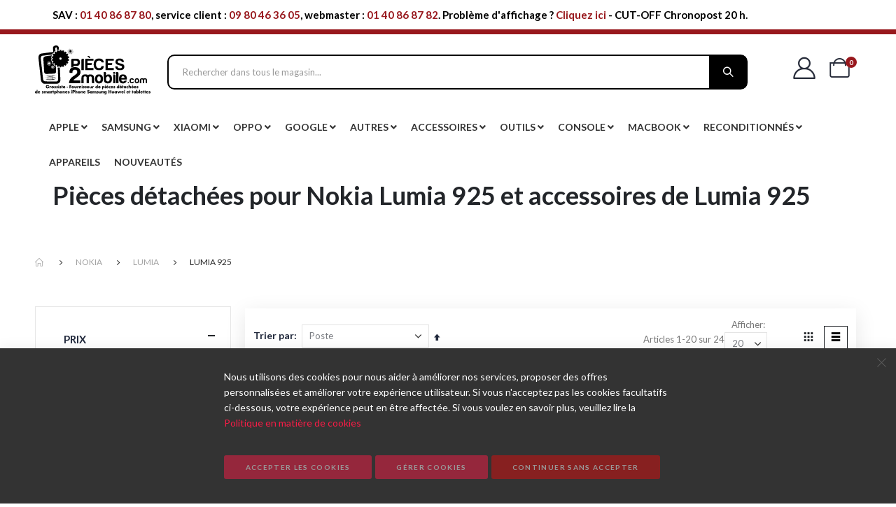

--- FILE ---
content_type: text/html; charset=UTF-8
request_url: https://www.pieces2mobile.com/nokia/lumia/lumia-925.html
body_size: 145302
content:
 <!doctype html><html lang="fr"><head >  <script> window.dataLayer = window.dataLayer || []; function gtag() { dataLayer.push(arguments) } window.amConsentManager = window.amConsentManager || { consentStates: { denied: 'denied', granted: 'granted' }, storageName: 'amConsentMode', gdprCookie: { cookieGroupName: 'amcookie_allowed', allCookiesAllowed: '0' }, defaultConsentTypesData: {"ad_storage":{"default":"0","group":"2"},"analytics_storage":{"default":"0","group":"3"},"ad_user_data":{"default":"0","group":"2"},"ad_personalization":{"default":"0","group":"2"}}, currentStoreId: 1, init: function () { this.initStorage(); this.setDefaultConsent(); }, initStorage: function () { const persistedConsentTypes = this.getPersistedConsentTypeState(); if (Object.keys(persistedConsentTypes).length !== 0 && !this.shouldResetConsentState(persistedConsentTypes)) { return; } let consentState = {}; for (const [type, data] of Object.entries(this.defaultConsentTypesData)) { consentState[type] = { group: data.group, status: data.default === '1' ? this.consentStates.granted : this.consentStates.denied }; } this.resetAllowedCookiesGroups(); this.persistConsentTypeState(consentState); }, setDefaultConsent: function () { gtag('consent', 'default', this.getPersistedConsentTypeStateForGtag()); }, updateConsent: function (consent) { const storageConsent = this.getPersistedConsentTypeState(); const consentState = {...storageConsent, ...consent}; this.persistConsentTypeState(consentState); gtag('consent', 'update', this.getPersistedConsentTypeStateForGtag()); }, getConsentTypeStateByGroupIds: function (groups) { let consentTypeState = {}; for (const [type, data] of Object.entries(this.defaultConsentTypesData)) { consentTypeState[type] = { group: data.group, status: (groups.includes(data.group) || groups.includes(this.gdprCookie.allCookiesAllowed)) ? this.consentStates.granted : this.consentStates.denied } } return consentTypeState; }, persistConsentTypeState: function (consentTypeState) { let persistedState = this.getPersistedConsentTypeState(false); persistedState[this.currentStoreId] = consentTypeState; localStorage.setItem(this.storageName, JSON.stringify(persistedState)); }, getPersistedConsentTypeState: function (forCurrentStore = true) { let persistedStates = JSON.parse(localStorage.getItem(this.storageName)) ?? {}; if (forCurrentStore) { return persistedStates?.[this.currentStoreId] ?? {}; } return persistedStates; }, getPersistedConsentTypeStateForGtag: function () { let consentTypeState = {}; let persistedState = this.getPersistedConsentTypeState(); for (const [type, data] of Object.entries(persistedState)) { consentTypeState[type] = data.status; } return consentTypeState; }, shouldResetConsentState: function (persistedConsentTypes) { if (Object.keys(persistedConsentTypes).length != Object.keys(this.defaultConsentTypesData).length) { return true; } for (const [type, data] of Object.entries(persistedConsentTypes)) { if (data.group !== this.defaultConsentTypesData[type].group) { return true; } } return false; }, resetAllowedCookiesGroups: function () { document.cookie = this.gdprCookie.cookieGroupName + '=0;max-age=-1;domain=' + location.hostname } }; window.amConsentManager.init(); </script><meta charset="utf-8"/>
<meta name="title" content="Pièces détachées Nokia Lumia 925 et accessoires"/>
<meta name="description" content="Commandez vos pièces détachées et accessoires Nokia Lumia 925 sur Pieces2mobile. Envois gratuits en France dès 35 euros d’achat."/>
<meta name="robots" content="INDEX,FOLLOW"/>
<meta name="viewport" content="width=device-width, initial-scale=1, maximum-scale=1.0, user-scalable=no"/>
<meta name="format-detection" content="telephone=no"/>
<title>Pièces détachées Nokia Lumia 925 et accessoires</title>
<link  rel="stylesheet" type="text/css"  media="all" href="https://www.pieces2mobile.com/static/version1768708685/_cache/merged/6f5b3d8af0bb7d3b22ad4c9e3ce33d8b.min.css" />
<link  rel="stylesheet" type="text/css"  media="screen and (min-width: 768px)" href="https://www.pieces2mobile.com/static/version1768708685/frontend/Smartwave/porto_child/fr_FR/css/styles-l.min.css" />

<link  rel="icon" type="image/x-icon" href="https://www.pieces2mobile.com/static/version1768708685/frontend/Smartwave/porto_child/fr_FR/Magento_Theme/favicon.ico" />
<link  rel="shortcut icon" type="image/x-icon" href="https://www.pieces2mobile.com/static/version1768708685/frontend/Smartwave/porto_child/fr_FR/Magento_Theme/favicon.ico" />


<link  rel="stylesheet" type="text/css" href="//fonts.googleapis.com/css?family=Shadows+Into+Light" />
<link  rel="canonical" href="https://www.pieces2mobile.com/nokia/lumia/lumia-925.html" />
<style>
body .cookie-status-message{
display: none;
}
</style>

     <link rel='stylesheet' href='//fonts.googleapis.com/css?family=Lato%3A300%2C300italic%2C400%2C400italic%2C600%2C600italic%2C700%2C700italic%2C800%2C800italic' type='text/css' /> <!--<link href="//fonts.googleapis.com/css?family=Oswald:300,400,500,600,700" rel="stylesheet"><link href="//fonts.googleapis.com/css?family=Poppins:200,300,400,500,600,700,800" rel="stylesheet"><link rel="stylesheet" href="//fonts.googleapis.com/css?family=Open+Sans%3A300%2C300italic%2C400%2C400italic%2C600%2C600italic%2C700%2C700italic%2C800%2C800italic&amp;v1&amp;subset=latin%2Clatin-ext" type="text/css" media="screen"/>--> <link rel="stylesheet" type="text/css" media="all" href="https://www.pieces2mobile.com/media/porto/web/bootstrap/css/bootstrap.optimized.min.css">  <link rel="stylesheet" type="text/css" media="all" href="https://www.pieces2mobile.com/media/porto/web/css/animate.optimized.css">  <link rel="stylesheet" type="text/css" media="all" href="https://www.pieces2mobile.com/media/porto/web/css/header/type22.css"><link rel="stylesheet" type="text/css" media="all" href="https://www.pieces2mobile.com/media/porto/web/css/custom.css"><link rel="stylesheet" type="text/css" media="all" href="https://www.pieces2mobile.com/media/porto/configed_css/design_default.css"><link rel="stylesheet" type="text/css" media="all" href="https://www.pieces2mobile.com/media/porto/configed_css/settings_default.css">    <!-- Google Tag Manager --> <script type="text&#x2F;javascript"> function callAmGA4GTM () { (function(w,d,s,l,i){w[l]=w[l]||[];w[l].push({'gtm.start': new Date().getTime(),event:'gtm.js'});var f=d.getElementsByTagName(s)[0], j=d.createElement(s),dl=l!='dataLayer'?'&l='+l:'';j.async=true;j.src= 'https://www.googletagmanager.com/gtm.js?id='+i+dl;f.parentNode.insertBefore(j,f); })(window,document,'script','dataLayer', 'GTM-W8P85HK'); }</script> <!-- End Google Tag Manager --><script type="text&#x2F;javascript"> (function () {  callAmGA4GTM();  })();</script>  <style> @media (min-width: 1260px) { .magezon-builder .mgz-container {width: 1260px;} } </style> 
<meta property="og:type" content="product.group"/>
<meta property="og:title" content="Pi&#xE8;ces&#x20;d&#xE9;tach&#xE9;es&#x20;Nokia&#x20;Lumia&#x20;925&#x20;et&#x20;accessoires"/>
<meta property="og:description" content="Commandez&#x20;vos&#x20;pi&#xE8;ces&#x20;d&#xE9;tach&#xE9;es&#x20;et&#x20;accessoires&#x20;Nokia&#x20;Lumia&#x20;925&#x20;sur&#x20;Pieces2mobile.&#x20;Envois&#x20;gratuits&#x20;en&#x20;France&#x20;d&#xE8;s&#x20;35&#x20;euros&#x20;d&#x2019;achat."/>
<meta property="og:url" content="https://www.pieces2mobile.com/nokia/lumia/lumia-925.html"/>
<meta property="og:site_name" content="Pieces2Mobile Grossiste - Fournisseur de pièces détachées de smartphones iPhone Samsung Huawei et tablettes."/>
<meta property="og:image" content="https://www.pieces2mobile.com/media/catalog/category/Pieces-detachees-nokia-lumia-925-5.jpeg"/>
<meta property="og:image:width" content="1180"/>
<meta property="og:image:height" content="315"/>
 <style> #confirmBox, .am-related-title > .am-title { background-color: #FFFFFF; }   #confirmBox a, #confirmBox a:hover, #confirmBox a:active, #confirmBox .amrelated-confirm-header { color: #FF9416; }   .amcart-confirm-buttons .button { color: #FFFFFF; }   .amcart-confirm-buttons .am-btn-left { background-color: #BBBBBB; }   .amcart-confirm-buttons .am-btn-right { background-color: #FF9416; }   .amcart-confirm-buttons, .amcart-confirm-buttons .checkout, .amcart-confirm-buttons .checkout:hover, .amcart-confirm-buttons .checkout:active, .amcart-message-box, .am-related-box, #am-a-count, #am-a-count:visited, .am-related-title > .am-title { color: #000000; } </style>
<link rel="next" href="https://www.pieces2mobile.com/nokia/lumia/lumia-925.html?p=2" /> 
<style>.g9rgv5g-s{padding:20px 14px 20px 14px!important}.ka2s06u-s{padding:20px 14px 20px 14px!important}.icrw2vd-s{padding:20px 14px 20px 14px!important}.ilhx6o2-s{padding:20px 14px 20px 14px!important}.sixokio-s{padding:20px 14px 20px 14px!important}.d2aqw6m-s{padding:20px 14px 20px 14px!important}.sgd8x0j-s{padding:20px 14px 20px 14px!important}.hffaxkc-s{padding:20px 14px 20px 14px!important}.spc9lat-s{padding:20px 14px 20px 14px!important}.ic41afc-s{padding:20px 14px 20px 14px!important}.nqrpdp9-s{padding:20px 14px 20px 14px!important}.nk0y0qr-s{padding:20px 14px 20px 14px!important}.eeht5h2-s{padding:20px 14px 20px 14px!important}.y9sp673-s{padding:20px 14px 20px 14px!important}.u1p5cti-s{padding:20px 14px 20px 14px!important}.fg2m851-s{padding:20px 14px 20px 14px!important}.b4sonr5-s{padding:20px 14px 20px 14px!important}.mweeo53-s{padding:20px 14px 20px 14px!important}.naajjnj-s{padding:20px 14px 20px 14px!important}.cit3onc-s{padding:20px 14px 20px 14px!important}.miboa2k-s{padding:20px 14px 20px 14px!important}.tjr81lp-s{padding:20px 14px 20px 14px!important}.ww5qxei-s{padding:20px 14px 20px 14px!important}.n79qtr5-s{padding:20px 14px 20px 14px!important}.upjgiu7-s{padding:20px 14px 20px 14px!important}.hpe4na4-s{padding:20px 14px 20px 14px!important}.sd1t409-s{padding:20px 14px 20px 14px!important}.cnhblxk-s{padding:20px 14px 20px 14px!important}.iryi0c4-s{padding:20px 14px 20px 14px!important}.tnuq0h1-s{padding:20px 14px 20px 14px!important}.f8ofvft-s{padding:20px 14px 20px 14px!important}.uogys67-s{padding:20px 14px 20px 14px!important}.to9sisy-s{padding:20px 14px 20px 14px!important}.v57bnff-s{padding:20px 14px 20px 14px!important}.hfqa147-s{padding:20px 14px 20px 14px!important}.useipaf-s{padding:20px 14px 20px 14px!important}.uybjxq0-s{padding:20px 14px 20px 14px!important}.n60uvjq-s{padding:20px 14px 20px 14px!important}.d6j4hqp-s{padding:20px 14px 20px 14px!important}.c9rc0g7-s{padding:20px 14px 20px 14px!important}.y2bcqdl-s{padding:20px 14px 20px 14px!important}.ahcrb4j-s{padding:20px 14px 20px 14px!important}.dw2r0h8-s{padding:20px 14px 20px 14px!important}.yupveoc-s{padding:20px 14px 20px 14px!important}.dr5s0h7-s{padding:20px 14px 20px 14px!important}.ry9m8na-s{padding:20px 14px 20px 14px!important}.trj38vs-s{padding:20px 14px 20px 14px!important}.p1bwp6d-s{padding:20px 14px 20px 14px!important}.qmn1qpj-s{padding:20px 14px 20px 14px!important}.c20i38o-s{padding:20px 14px 20px 14px!important}.cj53ac4-s{padding:20px 14px 20px 14px!important}.vkxtm6y-s{padding:20px 14px 20px 14px!important}.ddicbn6-s{padding:20px 14px 20px 14px!important}.oe5os5k-s{padding:20px 14px 20px 14px!important}.mx42c0h-s{padding:20px 14px 20px 14px!important}.cwqdv1v-s{padding:20px 14px 20px 14px!important}.frdlin6-s{padding:20px 14px 20px 14px!important}.nrl40vv-s{padding:20px 14px 20px 14px!important}.dyvkxgy-s{padding:20px 14px 20px 14px!important}.olh741k-s{padding:20px 14px 20px 14px!important}.wjb11qw-s{padding:20px 14px 20px 14px!important}.ayvl2xu-s{padding:20px 14px 20px 14px!important}.nasmkhr-s{padding:20px 14px 20px 14px!important}.nfltl5w-s{padding:20px 14px 20px 14px!important}.uqw1c5n-s{padding:20px 14px 20px 14px!important}.d4d177b-s{padding:20px 14px 20px 14px!important}.kcvnk15-s{padding:20px 14px 20px 14px!important}.x3t7410-s{padding:20px 14px 20px 14px!important}.ijr9fu5-s{padding:20px 14px 20px 14px!important}.x6c5b6w-s{padding:20px 14px 20px 14px!important}.nvqfbeg-s{padding:20px 14px 20px 14px!important}.sx361xh-s{padding:20px 14px 20px 14px!important}.igqlm2c-s{padding:20px 14px 20px 14px!important}.aa4gxj1-s{padding:20px 14px 20px 14px!important}.bavy1cx-s{padding:20px 14px 20px 14px!important}.pkhcf7r-s{padding:20px 14px 20px 14px!important}.y060j4v-s{padding:20px 14px 20px 14px!important}.jr1631a-s{padding:20px 14px 20px 14px!important}.o1nlxwt-s{padding:20px 14px 20px 14px!important}.vvcf2o3-s{padding:20px 14px 20px 14px!important}.o8nxg41-s{padding:20px 14px 20px 14px!important}.qseivel-s{padding:20px 14px 20px 14px!important}.je57fdf-s{padding:20px 14px 20px 14px!important}.doslnrm-s{padding:20px 14px 20px 14px!important}.pyr2mcb-s{padding:20px 14px 20px 14px!important}.t3ty2s3-s{padding:20px 14px 20px 14px!important}.wsumqww-s{padding:20px 14px 20px 14px!important}.f17vqim-s{padding:20px 14px 20px 14px!important}.c8w5twm-s{padding:20px 14px 20px 14px!important}.s51hwb0-s{padding:20px 14px 20px 14px!important}.ycajsmw-s{padding:20px 14px 20px 14px!important}.d09esg0-s{padding:20px 14px 20px 14px!important}.eh5rulc-s{padding:20px 14px 20px 14px!important}.f293y6j-s{padding:20px 14px 20px 14px!important}.j486p9q-s{padding:20px 14px 20px 14px!important}.rxhfda3-s{padding:20px 14px 20px 14px!important}.yo956bo-s{padding:20px 14px 20px 14px!important}.fdtfqph-s{padding:20px 14px 20px 14px!important}.rxan9nj-s{padding:20px 14px 20px 14px!important}.tjqk6vg-s{padding:20px 14px 20px 14px!important}.qkanqjd-s{padding:20px 14px 20px 14px!important}.mngnc5t-s{padding:20px 14px 20px 14px!important}.b6pwu0x-s{padding:20px 14px 20px 14px!important}.i0optyk-s{padding:20px 14px 20px 14px!important}.j2t4bv7-s{padding:20px 14px 20px 14px!important}.knss2wg-s{padding:20px 14px 20px 14px!important}.htxcib4-s{padding:20px 14px 20px 14px!important}.cccrmtu-s{padding:20px 14px 20px 14px!important}.nf9nqpj-s{padding:20px 14px 20px 14px!important}.mj7rmob-s{padding:20px 14px 20px 14px!important}.t2qbw1j-s{padding:20px 14px 20px 14px!important}.wgiey2x-s{padding:20px 14px 20px 14px!important}.sjckqtr-s{padding:20px 14px 20px 14px!important}.idptpvr-s{padding:20px 14px 20px 14px!important}.ye3a0va-s{padding:20px 14px 20px 14px!important}.wr92s2o-s{padding:20px 14px 20px 14px!important}.rqcsfog-s{padding:20px 14px 20px 14px!important}.wxn9njs-s{padding:20px 14px 20px 14px!important}.bpdgl8q-s{padding:20px 14px 20px 14px!important}.nc347qj-s{padding:20px 14px 20px 14px!important}.rtue41u-s{padding:20px 14px 20px 14px!important}.ca1os9n-s{padding:20px 14px 20px 14px!important}.t78brf3-s{padding:20px 14px 20px 14px!important}.rq5fuos-s{padding:20px 14px 20px 14px!important}.hr783v0-s{padding:20px 14px 20px 14px!important}.wgap6o5-s{padding:20px 14px 20px 14px!important}.caoupc2-s{padding:20px 14px 20px 14px!important}.nf4d1ry-s{padding:20px 14px 20px 14px!important}.bs876m0-s{padding:20px 14px 20px 14px!important}.u5unds5-s{padding:20px 14px 20px 14px!important}.ujm9d2d-s{padding:20px 14px 20px 14px!important}.ccalwmy-s{padding:20px 14px 20px 14px!important}.n1vx3my-s{padding:20px 14px 20px 14px!important}.sbgdt3v-s{padding:20px 14px 20px 14px!important}.rtu5m7e-s{padding:20px 14px 20px 14px!important}.tqfrf20-s{padding:20px 14px 20px 14px!important}.kuvih7m-s{padding:20px 14px 20px 14px!important}.kp2pbnt-s{padding:20px 14px 20px 14px!important}.ia3r8en-s{padding:20px 14px 20px 14px!important}.ry18r4m-s{padding:20px 14px 20px 14px!important}.ai3m35r-s{padding:20px 14px 20px 14px!important}.opmop5p-s{padding:20px 14px 20px 14px!important}.cxiq68h-s{padding:20px 14px 20px 14px!important}.mah1bk7-s{padding:20px 14px 20px 14px!important}.sq76ifp-s{padding:20px 14px 20px 14px!important}.w4pfp6h-s{padding:20px 14px 20px 14px!important}.s47pjc0-s{padding:20px 14px 20px 14px!important}.laadu6f-s{padding:20px 14px 20px 14px!important}.dixo959-s{padding:20px 14px 20px 14px!important}.h0un0db-s{padding:20px 14px 20px 14px!important}.itjgmst-s{padding:20px 14px 20px 14px!important}.jnbpfnt-s{padding:20px 14px 20px 14px!important}.xpjlaxr-s{padding:20px 14px 20px 14px!important}.tjhd8sr-s{padding:20px 14px 20px 14px!important}.r42hqd2-s{padding:20px 14px 20px 14px!important}.ekuls0t-s{padding:20px 14px 20px 14px!important}.t8aom98-s{padding:20px 14px 20px 14px!important}.m6iuwg2-s{padding:20px 14px 20px 14px!important}.eyfvcfq-s{padding:20px 14px 20px 14px!important}.bj5d34l-s{padding:20px 14px 20px 14px!important}.t5j3dsc-s{padding:20px 14px 20px 14px!important}.x8pce48-s{padding:20px 14px 20px 14px!important}.h8b7r9t-s{padding:20px 14px 20px 14px!important}.hx3xpxl-s{padding:20px 14px 20px 14px!important}.qrm20pc-s{padding:20px 14px 20px 14px!important}.nj4fkfs-s{padding:20px 14px 20px 14px!important}.dyarxr7-s{padding:20px 14px 20px 14px!important}.wuicem5-s{padding:20px 14px 20px 14px!important}.ue62otk-s{padding:20px 14px 20px 14px!important}.crnrl1o-s{padding:20px 14px 20px 14px!important}.l2e251w-s{padding:20px 14px 20px 14px!important}.nofqvpt-s{padding:20px 14px 20px 14px!important}.etpv2pk-s{padding:20px 14px 20px 14px!important}.gsy1pq7-s{padding:20px 14px 20px 14px!important}.k3veidl-s{padding:20px 14px 20px 14px!important}.dyu09kr-s{padding:20px 14px 20px 14px!important}.jjfgplp-s{padding:20px 14px 20px 14px!important}.koec58l-s{padding:20px 14px 20px 14px!important}.hdugw5i-s{padding:20px 14px 20px 14px!important}.v07csvb-s{padding:20px 14px 20px 14px!important}.bcoq8x5-s{padding:20px 14px 20px 14px!important}.hm48vbp-s{padding:20px 14px 20px 14px!important}.j5ded9e-s{padding:20px 14px 20px 14px!important}.dy2sfsw-s{padding:20px 14px 20px 14px!important}.yt4037a-s{padding:20px 14px 20px 14px!important}.rso65ku-s{padding:20px 14px 20px 14px!important}.shlumdo-s{padding:20px 14px 20px 14px!important}.eqpdafh-s{padding:20px 14px 20px 14px!important}.egxe0ba-s{padding:20px 14px 20px 14px!important}.ket4fpx-s{padding:20px 14px 20px 14px!important}.a1r3xti-s{padding:20px 14px 20px 14px!important}.mtmcv87-s{padding:20px 14px 20px 14px!important}.e48ssc3-s{padding:20px 14px 20px 14px!important}.j80yr1d-s{padding:20px 14px 20px 14px!important}.tevmcch-s{padding:20px 14px 20px 14px!important}.pp5odiy-s{padding:20px 14px 20px 14px!important}.m4uro1g-s{padding:20px 14px 20px 14px!important}.bmiodoq-s{padding:20px 14px 20px 14px!important}.ca0amtd-s{padding:20px 14px 20px 14px!important}.i3r50gr-s{padding:20px 14px 20px 14px!important}.lxv96re-s{padding:20px 14px 20px 14px!important}.qs2schs-s{padding:20px 14px 20px 14px!important}.jwlkfwi-s{padding:20px 14px 20px 14px!important}.dn223q8-s{padding:20px 14px 20px 14px!important}.sh04e2h-s{padding:20px 14px 20px 14px!important}.kivtuvp-s{padding:20px 14px 20px 14px!important}.eyky3bb-s{padding:20px 14px 20px 14px!important}.e1sqiaa-s{padding:20px 14px 20px 14px!important}.woqvb6c-s{padding:20px 14px 20px 14px!important}.rg1se0c-s{padding:20px 14px 20px 14px!important}.b46gckc-s{padding:20px 14px 20px 14px!important}.nvcd4pu-s{padding:20px 14px 20px 14px!important}.m5tk6u8-s{padding:20px 14px 20px 14px!important}.t6db09w-s{padding:20px 14px 20px 14px!important}.me8cnu2-s{padding:20px 14px 20px 14px!important}.qvfum4f-s{padding:20px 14px 20px 14px!important}.mvsjwao-s{padding:20px 14px 20px 14px!important}.o26hi4k-s{padding:20px 14px 20px 14px!important}.wnr9lss-s{padding:20px 14px 20px 14px!important}.tr1b31w-s{padding:20px 14px 20px 14px!important}.s3plm52-s{padding:20px 14px 20px 14px!important}.ocgqsmv-s{padding:20px 14px 20px 14px!important}.ih4domf-s{padding:20px 14px 20px 14px!important}.beotpxb-s{padding:20px 14px 20px 14px!important}.y60i25f-s{padding:20px 14px 20px 14px!important}.fglgup6-s{padding:20px 14px 20px 14px!important}.pot6pcq-s{padding:20px 14px 20px 14px!important}.awg53qu-s{padding:20px 14px 20px 14px!important}.npg38gv-s{padding:20px 14px 20px 14px!important}.xmi4d9w-s{padding:20px 14px 20px 14px!important}.rri775r-s{padding:20px 14px 20px 14px!important}.iidrjsn-s{padding:20px 14px 20px 14px!important}.kd0s8jv-s{padding:20px 14px 20px 14px!important}.vn5d5s2-s{padding:20px 14px 20px 14px!important}.douid2b-s{padding:20px 14px 20px 14px!important}.nre4tj3-s{padding:20px 14px 20px 14px!important}.aocpjd1-s{padding:20px 14px 20px 14px!important}.mhqeibu-s{padding:20px 14px 20px 14px!important}.i24xrm5-s{padding:20px 14px 20px 14px!important}.t4c4nab-s{text-align:center}.mgz-element.t4c4nab .mgz-element-separator-line{border-color:#ebebeb;border-top-style:solid;border-top-width:1px}.mgz-element.xtb63jb .image-content{width:100%;text-align:center}.mgz-element.xtb63jb .image-title{font-size:16px}.mgz-element.x3ry4rx .image-content{width:100%;text-align:center}.mgz-element.x3ry4rx .image-title{font-size:16px}.mgz-element.xqtldlt .image-content{width:100%;text-align:center}.mgz-element.xqtldlt .image-title{font-size:16px}.mgz-element.l6cv2b2 .image-content{width:100%;text-align:center}.mgz-element.l6cv2b2 .image-title{font-size:16px}.mgz-element.xqnd6rh .image-content{width:100%;text-align:center}.mgz-element.xqnd6rh .image-title{font-size:16px}.mgz-element.sh6p0fs .image-content{width:100%;text-align:center}.mgz-element.sh6p0fs .image-title{font-size:16px}.mgz-element.jfsr9ra .image-content{width:100%;text-align:center}.mgz-element.jfsr9ra .image-title{font-size:16px}.mgz-element.rywrvhl .image-content{width:100%;text-align:center}.mgz-element.rywrvhl .image-title{font-size:16px}.mgz-element.n37v90e .image-content{width:100%;text-align:center}.mgz-element.n37v90e .image-title{font-size:16px}.mgz-element.ce03cte .image-content{width:100%;text-align:center}.mgz-element.ce03cte .image-title{font-size:16px}.mgz-element.p8ovp9h .image-content{width:100%;text-align:center}.mgz-element.p8ovp9h .image-title{font-size:16px}.mgz-element.lo1houj .image-content{width:100%;text-align:center}.mgz-element.lo1houj .image-title{font-size:16px}.mgz-element.pmtmcqr .image-content{width:100%;text-align:center}.mgz-element.pmtmcqr .image-title{font-size:16px}.mgz-element.lnokygk .image-content{width:100%;text-align:center}.mgz-element.lnokygk .image-title{font-size:16px}.mgz-element.cc9iyek .image-content{width:100%;text-align:center}.mgz-element.cc9iyek .image-title{font-size:16px}.mgz-element.evx82bl .image-content{width:100%;text-align:center}.mgz-element.evx82bl .image-title{font-size:16px}.mgz-element.f0qvbhg .image-content{width:100%;text-align:center}.mgz-element.f0qvbhg .image-title{font-size:16px}.mgz-element.w7o1d5o .image-content{width:100%;text-align:center}.mgz-element.w7o1d5o .image-title{font-size:16px}.mgz-element.rd5opap .image-content{width:100%;text-align:center}.mgz-element.rd5opap .image-title{font-size:16px}.mgz-element.dy3i9aq .image-content{width:100%;text-align:center}.mgz-element.dy3i9aq .image-title{font-size:16px}.mgz-element.gcb5l93 .image-content{width:100%;text-align:center}.mgz-element.gcb5l93 .image-title{font-size:16px}.mgz-element.rfms1xq .image-content{width:100%;text-align:center}.mgz-element.rfms1xq .image-title{font-size:16px}.mgz-element.gnwqhyt .image-content{width:100%;text-align:center}.mgz-element.gnwqhyt .image-title{font-size:16px}.mgz-element.tkyd3q2 .image-content{width:100%;text-align:center}.mgz-element.tkyd3q2 .image-title{font-size:16px}.mgz-element.msxfijx .image-content{width:100%;text-align:center}.mgz-element.msxfijx .image-title{font-size:16px}.mgz-element.osa39x7 .image-content{width:100%;text-align:center}.mgz-element.osa39x7 .image-title{font-size:16px}.mgz-element.g9807cg .image-content{width:100%;text-align:center}.mgz-element.g9807cg .image-title{font-size:16px}.mgz-element.fvxqg0n .image-content{width:100%;text-align:center}.mgz-element.fvxqg0n .image-title{font-size:16px}.mgz-element.fvx07wr .image-content{width:100%;text-align:center}.mgz-element.fvx07wr .image-title{font-size:16px}.mgz-element.p1k7dql .image-content{width:100%;text-align:center}.mgz-element.p1k7dql .image-title{font-size:16px}.mgz-element.n82j401 .image-content{width:100%;text-align:center}.mgz-element.n82j401 .image-title{font-size:16px}.mgz-element.doo6j3v .image-content{width:100%;text-align:center}.mgz-element.doo6j3v .image-title{font-size:16px}.fme32p3-s{padding:20px 14px 20px 14px!important}.nprskln-s{padding:20px 14px 20px 14px!important}.up2plih-s{padding:20px 14px 20px 14px!important}.uycqyhi-s{padding:20px 14px 20px 14px!important}.gog6jyu-s{padding:20px 14px 20px 14px!important}.nxx9x9e-s{padding:20px 14px 20px 14px!important}.xxkutim-s{padding:20px 14px 20px 14px!important}.jpn0q5v-s{padding:20px 14px 20px 14px!important}.w6ptfm4-s{text-align:center}.mgz-element.w6ptfm4 .mgz-element-separator-line{border-color:#ebebeb;border-top-style:solid;border-top-width:1px}.mh6kv8n-s{text-align:center}.mgz-element.mh6kv8n .mgz-element-separator-line{border-color:#ebebeb;border-top-style:solid;border-top-width:1px}.v8jhmoq-s{text-align:center}.mgz-element.v8jhmoq .mgz-element-separator-line{border-color:#ebebeb;border-top-style:solid;border-top-width:1px}.tehoqk9-s{text-align:center}.mgz-element.tehoqk9 .mgz-element-separator-line{border-color:#ebebeb;border-top-style:solid;border-top-width:1px}.x9fs8gj-s{text-align:center}.mgz-element.x9fs8gj .mgz-element-separator-line{border-color:#ebebeb;border-top-style:solid;border-top-width:1px}.jo29sf0-s{text-align:center}.mgz-element.jo29sf0 .mgz-element-separator-line{border-color:#ebebeb;border-top-style:solid;border-top-width:1px}.xqofnwg-s{padding:20px 14px 20px 14px!important}.jw2n9xx-s{padding:20px 14px 20px 14px!important}.iubnqka-s{padding:20px 14px 20px 14px!important}.jxrccns-s{padding:20px 14px 20px 14px!important}.rhxrf5s-s{padding:20px 14px 20px 14px!important}.page-header.type22 .navigation:not(.side-megamenu) .level0{margin-right:unset}@media (min-width:1260px){.magezon-builder .mgz-container{width:100% !important}} .mgz-element-column > .mgz-element-inner.custom-banner-cls{padding-right:5px !important;padding-left:5px !important}.ninjamenus .mgz-tabs .mgz-tabs-tab-title{margin-bottom:5px}.ninjamenus .mgz-tabs .mgz-tabs-tab-title.mgz-active > a{color:#fff !important;background:#00243c !important}.ninjamenus.ninjamenus-desktop.ninjamenus-horizontal > .magezon-builder > .nav-item{float:none}.item-menu .item-submenu{width:100% !important}.ninjamenus div.item-submenu{max-height:688px !important;overflow-y:auto !important}.ninjamenus-horizontal .custom-banner-cls .left_edge_parent_item > a{border-bottom:1px solid #00243c !important}.label-right > a{justify-content:unset !important;display:unset !important;align-items:unset !important}#ninjamenus7.ninjamenus.ninjamenus-desktop .level0 .item-submenu .nav-item > a{} @media (max-width:1024px){.ninjamenus.ninjamenus-mobile [data-action="toggle-nav"],.ninjamenus.ninjamenus-mobile .action.nav-toggle{display:block !important}.ninjamenus.ninjamenus-mobile .nav-item > .opener{cursor:pointer !important}.ninjamenus.ninjamenus-mobile .item-submenu{display:none !important;opacity:0 !important;max-height:0 !important;overflow:hidden !important;transition:opacity 0.3s ease,max-height 0.3s ease}.ninjamenus.ninjamenus-mobile .nav-item.ninjamenus-toggle-active > .item-submenu,.ninjamenus.ninjamenus-mobile .mgz-tabs-tab-content.mgz-active .nav-item > .item-submenu{display:block !important;opacity:1 !important;max-height:2000px !important}.ninjamenus.ninjamenus-mobile .nav-item > .opener::before{content:"+" !important}.ninjamenus.ninjamenus-mobile .nav-item.ninjamenus-toggle-active > .opener::before,.ninjamenus.ninjamenus-mobile .mgz-tabs-tab-content.mgz-active .nav-item > .opener::before{content:"-" !important}.ninjamenus.ninjamenus-mobile .nav-item > a{line-height:30px !important}} @media (max-width:991px){.mgz-element.mgz-element-column.mgz-col-md-3,.mgz-element.mgz-element-column.mgz-col-md-15,.mgz-element.mgz-element-column.mgz-col-md-2{width:100% !important}.mgz-col-md-1{width:25% !important}} .ninjamenus.ninjamenus-mobile .nav-item > .opener{height:30px !important;width:30px !important;display:inline-flex;align-items:center;justify-content:center}.ninjamenus a,.ninjamenus .nav-item > a,.ninjamenus .item-submenu .nav-item > a,.ninjamenus .mgz-tabs-tab-title > a,.ninjamenus a > span.title{font-size:14px !important;text-transform:uppercase !important}.ninjamenus span.title{font-size:14px !important;text-transform:uppercase !important}.ninjamenus .nav-item.level0 > a{padding:0 10px !important}</style><link rel="next" href="https://www.pieces2mobile.com/nokia/lumia/lumia-925.html?p=2" />
</head><body data-container="body" data-mage-init='{"loaderAjax": {}, "loader": { "icon": "https://www.pieces2mobile.com/static/version1768708685/frontend/Smartwave/porto_child/fr_FR/images/loader-2.gif"}}' id="html-body" class="page-with-filter page-products categorypath-nokia-lumia-lumia-925 category-lumia-925  layout-1220 wide mobile-sticky am-porto-cmtb catalog-category-view page-layout-2columns-left">          <div class="cookie-status-message" id="cookie-status">The store will not work correctly when cookies are disabled.</div>     <noscript><div class="message global noscript"><div class="content"><p><strong>Javascript est désactivé dans votre navigateur.</strong> <span> Pour une expérience optimale sur notre site, veuillez autoriser Javascript sur votre navigateur.</span></p></div></div></noscript>       <!-- Google Tag Manager (noscript) --><noscript><iframe src="https://www.googletagmanager.com/ns.html?id=GTM-W8P85HK" height="0" width="0" style="display:none;visibility:hidden"></iframe></noscript><!-- End Google Tag Manager (noscript) -->    <!-- ko scope: 'gdpr-cookie-modal' --><!--ko template: getTemplate()--><!-- /ko --><!-- /ko --><style> .amgdprjs-bar-template { z-index: 999;  bottom: 0;  }</style>      <div class="page-wrapper"><div class="main-div-bn"><span class="bn-txt container">SAV : <a style="color:#98181d" href="tel:+33140868780">01 40 86 87 80</a>, service client : <a style="color:#98181d" href="tel:+33980463605">09 80 46 36 05</a>, webmaster : <a style="color:#98181d" href="tel:+33140868782">01 40 86 87 82</a>. Problème d'affichage ? <a style="color:#98181d" href="/fix.html">Cliquez ici</a> - CUT-OFF Chronopost 20 h.</span></div><style> .main-div-bn{ background-color: #FFF; text-align: left; border-bottom: 7px solid #98181d; position: sticky; top: 0; z-index: 99; padding: 10px 0; } .bn-txt{ color: #000; font-weight: 600; font-size: 15px; line-height: 22px; width: 100%; display: block; } body .bn-txt a{ color: #000; } body.catalog-product-view .fotorama--fullscreen{ z-index: 99999999 !important; } .weltpixel_quickview-catalog_product-view .page-main .side-overlay.overlay { display: none; }</style>  <header class="page-header type22" >   <div class="main-panel-top mobile-menu-custom" style="display: none;"><div class="container"><div class="main-panel-inner"><div class="panel wrapper"><div class="header-right"><div class="panel header show-icon-tablet"><div class="top-links-icon"><a href="javascript:;">Liens</a></div><ul class="header links">  <li class="greet welcome" data-bind="scope: 'customer'"><!-- ko if: customer().fullname --><span class="logged-in" data-bind="text: new String('Bienvenue, %1 !'). replace('%1', customer().fullname)"></span> <!-- /ko --><!-- ko ifnot: customer().fullname --><span class="not-logged-in" data-bind="text: 'Bienvenue chez Pieces2Mobile'"></span>  <!-- /ko --></li>   <li><a href="https://www.pieces2mobile.com/contact">Contactez-nous</a></li>    <li class="item link compare hide" data-bind="scope: 'compareProducts'" data-role="compare-products-link"><a class="action compare" title="Comparer des produits" data-bind="attr: {'href': compareProducts().listUrl}, css: {'': !compareProducts().count}" ><em class="porto-icon-chart hidden-xs"></em> Comparer (<span class="counter qty" data-bind="text: compareProducts().countCaption"></span>)</a></li>  <li class="link authorization-link" data-label="ou"><a href="https://www.pieces2mobile.com/customer/account/login/referer/aHR0cHM6Ly93d3cucGllY2VzMm1vYmlsZS5jb20vbm9raWEvbHVtaWEvbHVtaWEtOTI1Lmh0bWw~/" >Se connecter</a></li><li><a href="https://www.pieces2mobile.com/customer/account/create/" id="idSntwiYMk" >Créer un compte</a></li></ul></div></div></div></div></div></div>  <div class="header-main"><div class="header content header-row"><div class="header-left"><span data-action="toggle-nav" class="action nav-toggle"><span>Affichage navigation</span></span>     <a class="logo" href="https://www.pieces2mobile.com/" title="Pieces2mobile"> <svg id="Calque_1" xmlns="http://www.w3.org/2000/svg" xmlns:xlink="http://www.w3.org/1999/xlink" version="1.1" viewBox="0 0 827.1 350.6"><!-- Generator: Adobe Illustrator 29.3.1, SVG Export Plug-In . SVG Version: 2.1.0 Build 151) --><defs><style> .st0 { fill: #fff; }</style></defs><g><path d="M89.6,294.2h11.7c0,1.2,0,2.3-.1,3.3-.1,1-.3,1.9-.6,2.7-.4,1.2-1,2.2-1.7,3.1-.7.9-1.6,1.7-2.5,2.3-1,.6-2,1.1-3.2,1.4-1.2.3-2.4.5-3.7.5s-3.4-.3-4.8-.9-2.7-1.4-3.7-2.4c-1-1.1-1.9-2.3-2.4-3.8-.6-1.5-.9-3.1-.9-4.9s.3-3.4.9-4.8c.6-1.5,1.4-2.7,2.4-3.8,1.1-1,2.3-1.8,3.8-2.4,1.5-.6,3.1-.9,4.9-.9s4.4.5,6.2,1.5c1.8,1,3.2,2.6,4.2,4.7l-5.6,2.3c-.5-1.2-1.2-2.1-2-2.7s-1.8-.8-2.8-.8-1.7.2-2.4.5-1.3.8-1.8,1.4c-.5.6-.9,1.3-1.2,2.2-.3.9-.4,1.8-.4,2.9s.1,1.9.4,2.7c.2.8.6,1.5,1.1,2.1.5.6,1.1,1.1,1.9,1.4.7.3,1.6.5,2.6.5s1.1,0,1.7-.2,1-.3,1.5-.6c.4-.3.8-.7,1.1-1.1.3-.5.5-1,.6-1.7h-4.8v-4.6Z"/><path d="M103.8,291.4h5.4v2.5c.6-.9,1.3-1.6,2.1-2.1.8-.5,1.8-.7,2.9-.7h.5c.2,0,.4,0,.6,0v5.2c-.7-.4-1.5-.5-2.3-.5-1.3,0-2.2.4-2.8,1.1-.6.8-.9,1.8-.9,3.3v6.6h-5.4v-15.4Z"/><path d="M116.6,299c0-1.1.2-2.2.7-3.2.5-1,1.1-1.8,1.9-2.6.8-.7,1.8-1.3,2.9-1.7s2.4-.6,3.7-.6,2.5.2,3.7.6,2.1,1,2.9,1.7c.8.7,1.5,1.6,1.9,2.6.5,1,.7,2.1.7,3.3s-.2,2.3-.7,3.3c-.5,1-1.1,1.9-1.9,2.6-.8.7-1.8,1.3-3,1.7-1.2.4-2.4.6-3.7.6s-2.5-.2-3.7-.6c-1.1-.4-2.1-1-2.9-1.7-.8-.7-1.4-1.6-1.9-2.7-.5-1-.7-2.2-.7-3.4ZM122.3,299.1c0,.5,0,1,.3,1.4.2.4.4.8.8,1.1s.7.6,1.1.8c.4.2.9.3,1.4.3s.9,0,1.4-.3c.4-.2.8-.4,1.1-.8.3-.3.6-.7.8-1.1.2-.4.3-.9.3-1.4s0-.9-.3-1.4c-.2-.4-.4-.8-.8-1.1-.3-.3-.7-.6-1.1-.8-.4-.2-.9-.3-1.4-.3s-.9,0-1.4.3c-.4.2-.8.4-1.1.8-.3.3-.6.7-.8,1.1-.2.4-.3.9-.3,1.4Z"/><path d="M147.7,295.4c-1-.5-2-.8-2.9-.8s-.9.1-1.2.3c-.3.2-.5.5-.5.8s0,.3,0,.4c0,.1.2.2.3.3.2,0,.4.2.8.3.3,0,.8.2,1.3.3,1.5.3,2.6.8,3.4,1.6s1.1,1.8,1.1,3-.2,1.7-.5,2.4-.9,1.3-1.5,1.8c-.6.5-1.4.9-2.3,1.1-.9.3-1.9.4-3,.4-2.1,0-4.1-.6-6.1-1.8l2-3.8c1.5,1,3,1.6,4.3,1.6s.9-.1,1.2-.3c.3-.2.5-.5.5-.8s0-.4,0-.5c0-.1-.2-.2-.3-.4-.2-.1-.4-.2-.7-.3s-.7-.2-1.2-.3c-1.7-.3-2.9-.8-3.5-1.5-.7-.7-1-1.6-1-2.8s.2-1.6.5-2.3c.3-.7.8-1.3,1.4-1.8.6-.5,1.3-.8,2.2-1.1.9-.3,1.8-.4,2.8-.4,1.7,0,3.3.3,5,1l-1.8,3.5Z"/><path d="M162.3,295.4c-1-.5-2-.8-2.9-.8s-.9.1-1.2.3c-.3.2-.5.5-.5.8s0,.3,0,.4c0,.1.2.2.3.3.2,0,.4.2.8.3.3,0,.8.2,1.3.3,1.5.3,2.6.8,3.4,1.6s1.1,1.8,1.1,3-.2,1.7-.5,2.4-.9,1.3-1.5,1.8c-.6.5-1.4.9-2.3,1.1-.9.3-1.9.4-3,.4-2.1,0-4.1-.6-6.1-1.8l2-3.8c1.5,1,3,1.6,4.3,1.6s.9-.1,1.2-.3c.3-.2.5-.5.5-.8s0-.4,0-.5c0-.1-.2-.2-.3-.4-.2-.1-.4-.2-.7-.3s-.7-.2-1.2-.3c-1.7-.3-2.9-.8-3.5-1.5-.7-.7-1-1.6-1-2.8s.2-1.6.5-2.3c.3-.7.8-1.3,1.4-1.8.6-.5,1.3-.8,2.2-1.1.9-.3,1.8-.4,2.8-.4,1.7,0,3.3.3,5,1l-1.8,3.5Z"/><path d="M166.3,285.5c0-.4,0-.8.2-1.2.2-.4.4-.7.7-1,.3-.3.6-.5,1-.7.4-.2.8-.2,1.2-.2s.8,0,1.2.2c.4.2.7.4,1,.7.3.3.5.6.7,1,.2.4.2.8.2,1.2s0,.8-.2,1.2c-.2.4-.4.7-.7,1-.3.3-.6.5-1,.7-.4.2-.8.2-1.2.2s-.8,0-1.2-.2c-.4-.2-.7-.4-1-.7-.3-.3-.5-.6-.7-1-.2-.4-.2-.8-.2-1.2ZM172.1,291.4v15.4h-5.4v-15.4h5.4Z"/><path d="M185.3,295.4c-1-.5-2-.8-2.9-.8s-.9.1-1.2.3c-.3.2-.5.5-.5.8s0,.3,0,.4c0,.1.2.2.3.3.2,0,.4.2.8.3.3,0,.8.2,1.3.3,1.5.3,2.6.8,3.4,1.6s1.1,1.8,1.1,3-.2,1.7-.5,2.4-.9,1.3-1.5,1.8c-.6.5-1.4.9-2.3,1.1-.9.3-1.9.4-3,.4-2.1,0-4.1-.6-6.1-1.8l2-3.8c1.5,1,3,1.6,4.3,1.6s.9-.1,1.2-.3c.3-.2.5-.5.5-.8s0-.4,0-.5c0-.1-.2-.2-.3-.4-.2-.1-.4-.2-.7-.3s-.7-.2-1.2-.3c-1.7-.3-2.9-.8-3.5-1.5-.7-.7-1-1.6-1-2.8s.2-1.6.5-2.3c.3-.7.8-1.3,1.4-1.8.6-.5,1.3-.8,2.2-1.1.9-.3,1.8-.4,2.8-.4,1.7,0,3.3.3,5,1l-1.8,3.5Z"/><path d="M196.2,296v10.9h-5.4v-10.9h-1.8v-4.5h1.8v-4.6h5.4v4.6h3.1v4.5h-3.1Z"/><path d="M205.8,300c0,2.3,1.1,3.5,3.3,3.5s2.1-.5,2.7-1.4h5.2c-1.1,3.5-3.7,5.3-8,5.3s-2.5-.2-3.6-.6c-1.1-.4-2-.9-2.8-1.7-.8-.7-1.4-1.6-1.8-2.6s-.6-2.1-.6-3.4.2-2.4.6-3.5c.4-1,1-1.9,1.7-2.6s1.6-1.3,2.7-1.7c1.1-.4,2.2-.6,3.6-.6s2.5.2,3.5.6,1.9,1,2.6,1.7c.7.7,1.3,1.6,1.6,2.7s.6,2.3.6,3.6v.6h-11.4ZM212.2,296.9c-.2-.8-.6-1.4-1.1-1.8-.6-.5-1.2-.7-2-.7s-1.5.2-2.1.7c-.5.4-.9,1.1-1,1.9h6.2Z"/><path d="M227.3,296.5h8.6v4.5h-8.6v-4.5Z"/><path d="M260,289.2h-7.1v3.8h6.5v5h-6.5v8.9h-5.9v-22.6h13v5Z"/><path d="M261.5,299c0-1.1.2-2.2.7-3.2.5-1,1.1-1.8,1.9-2.6.8-.7,1.8-1.3,2.9-1.7s2.4-.6,3.7-.6,2.5.2,3.7.6,2.1,1,2.9,1.7c.8.7,1.5,1.6,1.9,2.6.5,1,.7,2.1.7,3.3s-.2,2.3-.7,3.3c-.5,1-1.1,1.9-1.9,2.6-.8.7-1.8,1.3-3,1.7-1.2.4-2.4.6-3.7.6s-2.5-.2-3.7-.6c-1.1-.4-2.1-1-2.9-1.7-.8-.7-1.4-1.6-1.9-2.7-.5-1-.7-2.2-.7-3.4ZM267.2,299.1c0,.5,0,1,.3,1.4.2.4.4.8.8,1.1s.7.6,1.1.8c.4.2.9.3,1.4.3s.9,0,1.4-.3c.4-.2.8-.4,1.1-.8.3-.3.6-.7.8-1.1.2-.4.3-.9.3-1.4s0-.9-.3-1.4c-.2-.4-.4-.8-.8-1.1-.3-.3-.7-.6-1.1-.8-.4-.2-.9-.3-1.4-.3s-.9,0-1.4.3c-.4.2-.8.4-1.1.8-.3.3-.6.7-.8,1.1-.2.4-.3.9-.3,1.4Z"/><path d="M287.9,291.4v8.7c0,1.9.9,2.8,2.8,2.8s2.8-.9,2.8-2.8v-8.7h5.4v9.7c0,2.1-.7,3.6-2.1,4.7-1.4,1-3.4,1.6-6.1,1.6s-4.8-.5-6.1-1.6c-1.4-1-2.1-2.6-2.1-4.7v-9.7h5.4Z"/><path d="M301.8,291.4h5.4v2.5c.6-.9,1.3-1.6,2.1-2.1.8-.5,1.8-.7,2.9-.7h.5c.2,0,.4,0,.6,0v5.2c-.7-.4-1.5-.5-2.3-.5-1.3,0-2.2.4-2.8,1.1-.6.8-.9,1.8-.9,3.3v6.6h-5.4v-15.4Z"/><path d="M315.1,291.4h5.4v1.9c.7-.9,1.5-1.5,2.2-1.8.8-.3,1.6-.5,2.7-.5s2,.2,2.8.5c.8.4,1.4.8,2,1.5.4.5.7,1.1.9,1.7.2.6.2,1.4.2,2.2v9.8h-5.4v-7.8c0-.8,0-1.4-.2-1.8-.1-.5-.3-.8-.6-1.1-.2-.2-.5-.4-.8-.5-.3,0-.6-.2-1-.2-.9,0-1.6.3-2.1.8-.5.6-.7,1.3-.7,2.4v8.2h-5.4v-15.4Z"/><path d="M334,285.5c0-.4,0-.8.2-1.2.2-.4.4-.7.7-1,.3-.3.6-.5,1-.7.4-.2.8-.2,1.2-.2s.8,0,1.2.2c.4.2.7.4,1,.7.3.3.5.6.7,1,.2.4.2.8.2,1.2s0,.8-.2,1.2c-.2.4-.4.7-.7,1-.3.3-.6.5-1,.7-.4.2-.8.2-1.2.2s-.8,0-1.2-.2c-.4-.2-.7-.4-1-.7-.3-.3-.5-.6-.7-1-.2-.4-.2-.8-.2-1.2ZM339.8,291.4v15.4h-5.4v-15.4h5.4Z"/><path d="M353,295.4c-1-.5-2-.8-2.9-.8s-.9.1-1.2.3c-.3.2-.5.5-.5.8s0,.3,0,.4c0,.1.2.2.3.3.2,0,.4.2.8.3.3,0,.8.2,1.3.3,1.5.3,2.6.8,3.4,1.6s1.1,1.8,1.1,3-.2,1.7-.5,2.4-.9,1.3-1.5,1.8c-.6.5-1.4.9-2.3,1.1-.9.3-1.9.4-3,.4-2.1,0-4.1-.6-6.1-1.8l2-3.8c1.5,1,3,1.6,4.3,1.6s.9-.1,1.2-.3c.3-.2.5-.5.5-.8s0-.4,0-.5c0-.1-.2-.2-.3-.4-.2-.1-.4-.2-.7-.3s-.7-.2-1.2-.3c-1.7-.3-2.9-.8-3.5-1.5-.7-.7-1-1.6-1-2.8s.2-1.6.5-2.3c.3-.7.8-1.3,1.4-1.8.6-.5,1.3-.8,2.2-1.1.9-.3,1.8-.4,2.8-.4,1.7,0,3.3.3,5,1l-1.8,3.5Z"/><path d="M367.6,295.4c-1-.5-2-.8-2.9-.8s-.9.1-1.2.3c-.3.2-.5.5-.5.8s0,.3,0,.4c0,.1.2.2.3.3.2,0,.4.2.8.3.3,0,.8.2,1.3.3,1.5.3,2.6.8,3.4,1.6s1.1,1.8,1.1,3-.2,1.7-.5,2.4-.9,1.3-1.5,1.8c-.6.5-1.4.9-2.3,1.1-.9.3-1.9.4-3,.4-2.1,0-4.1-.6-6.1-1.8l2-3.8c1.5,1,3,1.6,4.3,1.6s.9-.1,1.2-.3c.3-.2.5-.5.5-.8s0-.4,0-.5c0-.1-.2-.2-.3-.4-.2-.1-.4-.2-.7-.3s-.7-.2-1.2-.3c-1.7-.3-2.9-.8-3.5-1.5-.7-.7-1-1.6-1-2.8s.2-1.6.5-2.3c.3-.7.8-1.3,1.4-1.8.6-.5,1.3-.8,2.2-1.1.9-.3,1.8-.4,2.8-.4,1.7,0,3.3.3,5,1l-1.8,3.5Z"/><path d="M376.8,300c0,2.3,1.1,3.5,3.3,3.5s2.1-.5,2.7-1.4h5.2c-1.1,3.5-3.7,5.3-8,5.3s-2.5-.2-3.6-.6c-1.1-.4-2-.9-2.8-1.7-.8-.7-1.4-1.6-1.8-2.6s-.6-2.1-.6-3.4.2-2.4.6-3.5c.4-1,1-1.9,1.7-2.6s1.6-1.3,2.7-1.7c1.1-.4,2.2-.6,3.6-.6s2.5.2,3.5.6,1.9,1,2.6,1.7c.7.7,1.3,1.6,1.6,2.7s.6,2.3.6,3.6v.6h-11.4ZM383.2,296.9c-.2-.8-.6-1.4-1.1-1.8-.6-.5-1.2-.7-2-.7s-1.5.2-2.1.7c-.5.4-.9,1.1-1,1.9h6.2Z"/><path d="M396.1,291.4v8.7c0,1.9.9,2.8,2.8,2.8s2.8-.9,2.8-2.8v-8.7h5.4v9.7c0,2.1-.7,3.6-2.1,4.7-1.4,1-3.4,1.6-6.1,1.6s-4.8-.5-6.1-1.6c-1.4-1-2.1-2.6-2.1-4.7v-9.7h5.4Z"/><path d="M410,291.4h5.4v2.5c.6-.9,1.3-1.6,2.1-2.1.8-.5,1.8-.7,2.9-.7h.5c.2,0,.4,0,.6,0v5.2c-.7-.4-1.5-.5-2.3-.5-1.3,0-2.2.4-2.8,1.1-.6.8-.9,1.8-.9,3.3v6.6h-5.4v-15.4Z"/><path d="M444.7,281.9h5.5v24.9h-5.5v-1.7c-1.2,1.5-2.7,2.2-4.7,2.2s-2.2-.2-3.1-.6c-.9-.4-1.8-1-2.5-1.7-.7-.7-1.2-1.6-1.6-2.6-.4-1-.6-2.1-.6-3.2s.2-2.1.6-3.1.9-1.9,1.6-2.6c.7-.7,1.5-1.3,2.4-1.8,1-.4,2-.6,3.1-.6,1.9,0,3.5.7,4.8,2v-11ZM437.9,299.1c0,.5,0,1,.3,1.4.2.4.4.8.7,1.1.3.3.7.6,1.1.8.4.2.9.3,1.4.3s.9,0,1.4-.3c.4-.2.8-.4,1.1-.8.3-.3.6-.7.8-1.1.2-.4.3-.9.3-1.3s0-.9-.3-1.4c-.2-.4-.4-.8-.8-1.1-.3-.3-.7-.6-1.1-.8-.4-.2-.9-.3-1.4-.3s-.9,0-1.4.3-.8.4-1.1.8c-.3.3-.6.7-.8,1.1-.2.4-.3.9-.3,1.3Z"/><path d="M458,300c0,2.3,1.1,3.5,3.3,3.5s2.1-.5,2.7-1.4h5.2c-1.1,3.5-3.7,5.3-8,5.3s-2.5-.2-3.6-.6c-1.1-.4-2-.9-2.8-1.7-.8-.7-1.4-1.6-1.8-2.6s-.6-2.1-.6-3.4.2-2.4.6-3.5c.4-1,1-1.9,1.7-2.6.7-.7,1.6-1.3,2.7-1.7,1.1-.4,2.2-.6,3.6-.6s2.5.2,3.5.6,1.9,1,2.6,1.7c.7.7,1.3,1.6,1.7,2.7s.6,2.3.6,3.6v.6h-11.4ZM464.4,296.9c-.2-.8-.6-1.4-1.1-1.8s-1.2-.7-2-.7-1.5.2-2.1.7c-.5.4-.9,1.1-1,1.9h6.2Z"/><path d="M486.8,314.5h-5.4v-23.1h5.4v1.7c1.2-1.5,2.7-2.2,4.7-2.2s2.1.2,3.1.6c.9.4,1.8,1,2.5,1.8s1.2,1.6,1.6,2.6c.4,1,.6,2.1.6,3.2s-.2,2.2-.6,3.2c-.4,1-.9,1.8-1.6,2.6-.7.7-1.5,1.3-2.4,1.7-.9.4-2,.6-3.1.6-1.9,0-3.5-.7-4.8-2v9.2ZM493.7,299.2c0-.5,0-.9-.3-1.4-.2-.4-.4-.8-.7-1.1s-.7-.6-1.1-.8c-.4-.2-.9-.3-1.4-.3s-.9,0-1.3.3-.8.4-1.1.8c-.3.3-.6.7-.8,1.1-.2.4-.3.9-.3,1.4s0,.9.3,1.3.4.8.8,1.1c.3.3.7.6,1.1.8.4.2.9.3,1.4.3s.9,0,1.3-.3c.4-.2.8-.4,1.1-.8.3-.3.6-.7.8-1.1.2-.4.3-.9.3-1.3Z"/><path d="M501.4,285.5c0-.4,0-.8.2-1.2.2-.4.4-.7.7-1s.6-.5,1-.7c.4-.2.8-.2,1.2-.2s.8,0,1.2.2c.4.2.7.4,1,.7s.5.6.7,1c.2.4.2.8.2,1.2s0,.8-.2,1.2c-.2.4-.4.7-.7,1s-.6.5-1,.7c-.4.2-.8.2-1.2.2s-.8,0-1.2-.2c-.4-.2-.7-.4-1-.7s-.5-.6-.7-1c-.2-.4-.2-.8-.2-1.2ZM507.2,291.4v15.4h-5.4v-15.4h5.4Z"/><path d="M515.1,300c0,2.3,1.1,3.5,3.3,3.5s2.1-.5,2.7-1.4h5.2c-1.1,3.5-3.7,5.3-8,5.3s-2.5-.2-3.6-.6c-1.1-.4-2-.9-2.8-1.7-.8-.7-1.4-1.6-1.8-2.6s-.6-2.1-.6-3.4.2-2.4.6-3.5,1-1.9,1.7-2.6c.7-.7,1.6-1.3,2.7-1.7s2.2-.6,3.6-.6,2.5.2,3.5.6,1.9,1,2.6,1.7,1.3,1.6,1.6,2.7.6,2.3.6,3.6v.6h-11.4ZM513.3,284.6l3.4-2.5,4.3,5.2-2.5,1.9-5.2-4.6ZM521.4,296.9c-.2-.8-.5-1.4-1.1-1.8-.6-.5-1.2-.7-2-.7s-1.5.2-2.1.7c-.5.4-.9,1.1-1,1.9h6.2Z"/><path d="M540.5,296.4c-.9-.6-1.9-1-2.8-1s-1,0-1.5.3c-.5.2-.8.4-1.2.8s-.6.7-.8,1.2-.3,1-.3,1.5,0,1,.3,1.5.5.8.8,1.2.7.6,1.2.8c.5.2,1,.3,1.5.3,1,0,2-.3,2.8-1v4.6c-1.3.6-2.6.9-3.8.9s-2.2-.2-3.2-.6-1.9-.9-2.7-1.6c-.8-.7-1.4-1.6-1.8-2.6-.5-1-.7-2.1-.7-3.3s.2-2.3.7-3.3c.4-1,1-1.9,1.8-2.6.8-.7,1.7-1.3,2.7-1.7s2.2-.6,3.4-.6,2.5.3,3.7.8v4.6Z"/><path d="M547.8,300c0,2.3,1.1,3.5,3.3,3.5s2.1-.5,2.7-1.4h5.2c-1.1,3.5-3.7,5.3-8,5.3s-2.5-.2-3.6-.6c-1.1-.4-2-.9-2.8-1.7-.8-.7-1.4-1.6-1.8-2.6s-.6-2.1-.6-3.4.2-2.4.6-3.5c.4-1,1-1.9,1.7-2.6.7-.7,1.6-1.3,2.7-1.7,1.1-.4,2.2-.6,3.6-.6s2.5.2,3.5.6,1.9,1,2.6,1.7c.7.7,1.3,1.6,1.7,2.7s.6,2.3.6,3.6v.6h-11.4ZM554.2,296.9c-.2-.8-.6-1.4-1.1-1.8s-1.2-.7-2-.7-1.5.2-2.1.7c-.5.4-.9,1.1-1,1.9h6.2Z"/><path d="M571.8,295.4c-1-.5-2-.8-2.9-.8s-.9.1-1.2.3c-.3.2-.5.5-.5.8s0,.3,0,.4c0,.1.2.2.3.3.2,0,.4.2.8.3.3,0,.8.2,1.3.3,1.5.3,2.6.8,3.4,1.6.7.8,1.1,1.8,1.1,3s-.2,1.7-.5,2.4c-.4.7-.9,1.3-1.5,1.8-.6.5-1.4.9-2.3,1.1-.9.3-1.9.4-3,.4-2.1,0-4.1-.6-6.1-1.8l2-3.8c1.5,1,3,1.6,4.3,1.6s.9-.1,1.2-.3c.3-.2.5-.5.5-.8s0-.4,0-.5-.2-.2-.3-.4c-.2-.1-.4-.2-.7-.3-.3,0-.7-.2-1.2-.3-1.7-.3-2.9-.8-3.5-1.5-.7-.7-1-1.6-1-2.8s.2-1.6.5-2.3c.3-.7.8-1.3,1.4-1.8.6-.5,1.3-.8,2.2-1.1.8-.3,1.8-.4,2.8-.4,1.7,0,3.3.3,5,1l-1.8,3.5Z"/><path d="M597.6,281.9h5.5v24.9h-5.5v-1.7c-1.2,1.5-2.7,2.2-4.7,2.2s-2.2-.2-3.1-.6c-.9-.4-1.8-1-2.5-1.7-.7-.7-1.2-1.6-1.6-2.6-.4-1-.6-2.1-.6-3.2s.2-2.1.6-3.1.9-1.9,1.6-2.6c.7-.7,1.5-1.3,2.4-1.8,1-.4,2-.6,3.1-.6,1.9,0,3.5.7,4.8,2v-11ZM590.8,299.1c0,.5,0,1,.3,1.4.2.4.4.8.7,1.1.3.3.7.6,1.1.8.4.2.9.3,1.4.3s.9,0,1.4-.3c.4-.2.8-.4,1.1-.8.3-.3.6-.7.8-1.1.2-.4.3-.9.3-1.3s0-.9-.3-1.4c-.2-.4-.4-.8-.8-1.1-.3-.3-.7-.6-1.1-.8-.4-.2-.9-.3-1.4-.3s-.9,0-1.4.3-.8.4-1.1.8c-.3.3-.6.7-.8,1.1-.2.4-.3.9-.3,1.3Z"/><path d="M611,300c0,2.3,1.1,3.5,3.3,3.5s2.1-.5,2.7-1.4h5.2c-1.1,3.5-3.7,5.3-8,5.3s-2.5-.2-3.6-.6c-1.1-.4-2-.9-2.8-1.7-.8-.7-1.4-1.6-1.8-2.6s-.6-2.1-.6-3.4.2-2.4.6-3.5,1-1.9,1.7-2.6c.7-.7,1.6-1.3,2.7-1.7s2.2-.6,3.6-.6,2.5.2,3.5.6,1.9,1,2.6,1.7,1.3,1.6,1.7,2.7c.4,1.1.6,2.3.6,3.6v.6h-11.4ZM617.3,296.9c-.2-.8-.5-1.4-1.1-1.8-.6-.5-1.2-.7-2-.7s-1.5.2-2.1.7c-.5.4-.9,1.1-1,1.9h6.2ZM619.1,284.6l-5.2,4.6-2.5-1.9,4.3-5.2,3.4,2.5Z"/><path d="M631.1,296v10.9h-5.4v-10.9h-1.8v-4.5h1.8v-4.6h5.4v4.6h3.1v4.5h-3.1Z"/><path d="M647.7,291.4h5.5v15.4h-5.5v-1.7c-1.2,1.5-2.7,2.2-4.7,2.2s-2.2-.2-3.1-.6c-.9-.4-1.8-1-2.5-1.7-.7-.7-1.2-1.6-1.6-2.6-.4-1-.6-2.1-.6-3.3s.2-2.1.6-3.1.9-1.9,1.6-2.6,1.5-1.3,2.4-1.8c.9-.4,2-.6,3.1-.6,1.9,0,3.5.7,4.8,2v-1.5ZM640.8,299.1c0,.5,0,1,.3,1.4s.4.8.7,1.1c.3.3.7.6,1.1.8.4.2.9.3,1.4.3s.9,0,1.4-.3c.4-.2.8-.4,1.1-.8s.6-.7.8-1.1.3-.9.3-1.3,0-.9-.3-1.4c-.2-.4-.4-.8-.8-1.1-.3-.3-.7-.6-1.1-.8-.4-.2-.9-.3-1.4-.3s-1,0-1.4.3c-.4.2-.8.4-1.1.8-.3.3-.6.7-.7,1.1-.2.4-.3.9-.3,1.3Z"/><path d="M667.7,296.4c-.9-.6-1.9-1-2.8-1s-1,0-1.5.3c-.5.2-.8.4-1.2.8-.3.3-.6.7-.8,1.2-.2.5-.3,1-.3,1.5s0,1,.3,1.5c.2.5.5.8.8,1.2s.7.6,1.2.8c.5.2.9.3,1.5.3,1,0,2-.3,2.8-1v4.6c-1.3.6-2.6.9-3.8.9s-2.2-.2-3.2-.6-1.9-.9-2.7-1.6c-.8-.7-1.4-1.6-1.8-2.6-.5-1-.7-2.1-.7-3.3s.2-2.3.7-3.3c.4-1,1-1.9,1.8-2.6.8-.7,1.7-1.3,2.7-1.7,1.1-.4,2.2-.6,3.4-.6s2.5.3,3.7.8v4.6Z"/><path d="M670.9,281.9h5.4v11.5c.7-.9,1.5-1.5,2.2-1.8.8-.3,1.7-.5,2.7-.5,1.9,0,3.4.5,4.4,1.6,1,1.1,1.5,2.5,1.5,4.3v9.8h-5.4v-7.8c0-.8,0-1.4-.2-1.9-.1-.5-.3-.8-.6-1.1-.5-.4-1.1-.6-1.7-.6s-1.6.3-2.1.8c-.5.6-.7,1.3-.7,2.4v8.2h-5.4v-24.9Z"/><path d="M695,300c0,2.3,1.1,3.5,3.3,3.5s2.1-.5,2.7-1.4h5.2c-1.1,3.5-3.7,5.3-8,5.3s-2.5-.2-3.6-.6c-1.1-.4-2-.9-2.8-1.7-.8-.7-1.4-1.6-1.8-2.6s-.6-2.1-.6-3.4.2-2.4.6-3.5c.4-1,1-1.9,1.7-2.6.7-.7,1.6-1.3,2.7-1.7s2.2-.6,3.6-.6,2.5.2,3.5.6c1,.4,1.9,1,2.6,1.7s1.3,1.6,1.7,2.7c.4,1.1.6,2.3.6,3.6v.6h-11.4ZM701.4,296.9c-.2-.8-.6-1.4-1.1-1.8-.6-.5-1.2-.7-2-.7s-1.5.2-2.1.7c-.5.4-.9,1.1-1,1.9h6.2ZM703.2,284.6l-5.2,4.6-2.5-1.9,4.3-5.2,3.5,2.5Z"/><path d="M713.7,300c0,2.3,1.1,3.5,3.3,3.5s2.1-.5,2.7-1.4h5.2c-1.1,3.5-3.7,5.3-8,5.3s-2.5-.2-3.6-.6c-1.1-.4-2-.9-2.8-1.7-.8-.7-1.4-1.6-1.8-2.6s-.6-2.1-.6-3.4.2-2.4.6-3.5c.4-1,1-1.9,1.7-2.6.7-.7,1.6-1.3,2.7-1.7s2.2-.6,3.6-.6,2.5.2,3.5.6c1,.4,1.9,1,2.6,1.7s1.3,1.6,1.7,2.7c.4,1.1.6,2.3.6,3.6v.6h-11.4ZM720.1,296.9c-.2-.8-.6-1.4-1.1-1.8-.6-.5-1.2-.7-2-.7s-1.5.2-2.1.7c-.5.4-.9,1.1-1,1.9h6.2Z"/><path d="M737.8,295.4c-1-.5-2-.8-2.9-.8s-.9.1-1.2.3c-.3.2-.5.5-.5.8s0,.3,0,.4c0,.1.2.2.3.3.2,0,.4.2.8.3s.8.2,1.3.3c1.5.3,2.6.8,3.4,1.6s1.1,1.8,1.1,3-.2,1.7-.5,2.4-.9,1.3-1.5,1.8c-.6.5-1.4.9-2.3,1.1-.9.3-1.9.4-3,.4-2.1,0-4.1-.6-6.1-1.8l2-3.8c1.5,1,3,1.6,4.3,1.6s.9-.1,1.2-.3c.3-.2.5-.5.5-.8s0-.4,0-.5-.2-.2-.3-.4c-.2-.1-.4-.2-.7-.3-.3,0-.7-.2-1.2-.3-1.7-.3-2.9-.8-3.5-1.5-.7-.7-1-1.6-1-2.8s.2-1.6.5-2.3c.3-.7.8-1.3,1.4-1.8.6-.5,1.3-.8,2.2-1.1.8-.3,1.8-.4,2.8-.4,1.7,0,3.3.3,4.9,1l-1.8,3.5Z"/><path d="M12.5,317.9h5.5v24.9h-5.5v-1.7c-1.2,1.5-2.7,2.2-4.7,2.2s-2.1-.2-3.1-.6c-.9-.4-1.8-1-2.5-1.7-.7-.7-1.2-1.6-1.6-2.6-.4-1-.6-2.1-.6-3.2s.2-2.1.6-3.1.9-1.9,1.6-2.6c.7-.7,1.5-1.3,2.4-1.8.9-.4,2-.6,3.1-.6,1.9,0,3.5.7,4.8,2v-11ZM5.6,335.1c0,.5,0,1,.3,1.4.2.4.4.8.7,1.1s.7.6,1.1.8c.4.2.9.3,1.4.3s.9,0,1.4-.3c.4-.2.8-.4,1.1-.8s.6-.7.8-1.1.3-.9.3-1.3,0-.9-.3-1.4c-.2-.4-.4-.8-.8-1.1-.3-.3-.7-.6-1.1-.8s-.9-.3-1.4-.3-.9,0-1.4.3c-.4.2-.8.4-1.1.8-.3.3-.6.7-.8,1.1-.2.4-.3.9-.3,1.3Z"/><path d="M25.8,336c0,2.3,1.1,3.5,3.3,3.5s2.1-.5,2.7-1.4h5.2c-1.1,3.5-3.7,5.3-8,5.3s-2.5-.2-3.6-.6c-1.1-.4-2-.9-2.8-1.7-.8-.7-1.4-1.6-1.8-2.6s-.6-2.1-.6-3.4.2-2.4.6-3.5c.4-1,1-1.9,1.7-2.6s1.6-1.3,2.7-1.7c1.1-.4,2.2-.6,3.6-.6s2.5.2,3.5.6,1.9,1,2.6,1.7c.7.7,1.3,1.6,1.6,2.7s.6,2.3.6,3.6v.6h-11.4ZM32.2,332.9c-.2-.8-.6-1.4-1.1-1.8-.6-.5-1.2-.7-2-.7s-1.5.2-2.1.7c-.5.4-.9,1.1-1,1.9h6.2Z"/><path d="M59.4,331.4c-1-.5-2-.8-2.9-.8s-.9.1-1.2.3c-.3.2-.5.5-.5.8s0,.3,0,.4c0,.1.2.2.3.3.2,0,.4.2.8.3.3,0,.8.2,1.3.3,1.5.3,2.6.8,3.4,1.6s1.1,1.8,1.1,3-.2,1.7-.5,2.4-.9,1.3-1.5,1.8c-.6.5-1.4.9-2.3,1.1-.9.3-1.9.4-3,.4-2.1,0-4.1-.6-6.1-1.8l2-3.8c1.5,1,3,1.6,4.3,1.6s.9-.1,1.2-.3c.3-.2.5-.5.5-.8s0-.4,0-.5c0-.1-.2-.2-.3-.4-.2-.1-.4-.2-.7-.3s-.7-.2-1.2-.3c-1.7-.3-2.9-.8-3.5-1.5-.7-.7-1-1.6-1-2.8s.2-1.6.5-2.3c.3-.7.8-1.3,1.4-1.8.6-.5,1.3-.8,2.2-1.1.9-.3,1.8-.4,2.8-.4,1.7,0,3.3.3,5,1l-1.8,3.5Z"/><path d="M63.7,327.4h5.4v1.9c1.5-1.4,3.1-2.1,5-2.1s4,1,5.2,2.9c1.2-1.9,3-2.9,5.2-2.9s1.4.1,2,.3c.6.2,1.2.5,1.6,1,.5.5.8,1,1.1,1.8.3.7.4,1.6.4,2.6v10h-5.4v-7.6c0-.8,0-1.4-.2-1.9-.1-.5-.3-.9-.5-1.2s-.5-.5-.7-.6c-.3,0-.6-.2-.9-.2-1.7,0-2.6,1.3-2.6,3.8v7.6h-5.4v-7.6c0-.8,0-1.4-.1-1.9-.1-.5-.2-.9-.4-1.2-.2-.3-.4-.5-.7-.6-.3-.1-.7-.2-1.1-.2s-.7,0-1,.1c-.3.1-.6.3-.8.6-.2.3-.4.7-.5,1.2-.1.5-.2,1.2-.2,2v7.6h-5.4v-15.4Z"/><path d="M104.7,327.4h5.5v15.4h-5.5v-1.7c-1.2,1.5-2.7,2.2-4.7,2.2s-2.1-.2-3.1-.6c-.9-.4-1.8-1-2.5-1.7-.7-.7-1.2-1.6-1.6-2.6-.4-1-.6-2.1-.6-3.3s.2-2.1.6-3.1c.4-1,.9-1.9,1.6-2.6.7-.7,1.5-1.3,2.4-1.8.9-.4,2-.6,3.1-.6,1.9,0,3.5.7,4.8,2v-1.5ZM97.9,335.1c0,.5,0,1,.3,1.4.2.4.4.8.7,1.1s.7.6,1.1.8c.4.2.9.3,1.4.3s.9,0,1.4-.3c.4-.2.8-.4,1.1-.8s.6-.7.8-1.1.3-.9.3-1.3,0-.9-.3-1.4c-.2-.4-.4-.8-.8-1.1-.3-.3-.7-.6-1.1-.8s-.9-.3-1.4-.3-1,0-1.4.3c-.4.2-.8.4-1.1.8-.3.3-.6.7-.7,1.1-.2.4-.3.9-.3,1.3Z"/><path d="M113.2,327.4h5.4v2.5c.6-.9,1.3-1.6,2.1-2.1.8-.5,1.8-.7,2.9-.7h.5c.2,0,.4,0,.6,0v5.2c-.7-.4-1.5-.5-2.3-.5-1.3,0-2.2.4-2.8,1.1-.6.8-.9,1.8-.9,3.3v6.6h-5.4v-15.4Z"/><path d="M133.1,332v10.9h-5.4v-10.9h-1.8v-4.5h1.8v-4.6h5.4v4.6h3.1v4.5h-3.1Z"/><path d="M142.9,350.5h-5.4v-23.1h5.4v1.7c1.2-1.5,2.7-2.2,4.7-2.2s2.1.2,3.1.6c.9.4,1.8,1,2.5,1.8.7.7,1.2,1.6,1.6,2.6.4,1,.6,2.1.6,3.2s-.2,2.2-.6,3.2c-.4,1-.9,1.8-1.6,2.6-.7.7-1.5,1.3-2.4,1.7-.9.4-2,.6-3.1.6-1.9,0-3.5-.7-4.8-2v9.2ZM149.8,335.2c0-.5,0-.9-.3-1.4-.2-.4-.4-.8-.7-1.1s-.7-.6-1.1-.8c-.4-.2-.9-.3-1.4-.3s-.9,0-1.4.3-.8.4-1.1.8c-.3.3-.6.7-.8,1.1-.2.4-.3.9-.3,1.4s0,.9.3,1.3c.2.4.4.8.8,1.1.3.3.7.6,1.1.8.4.2.9.3,1.4.3s.9,0,1.4-.3c.4-.2.8-.4,1.1-.8.3-.3.6-.7.8-1.1.2-.4.3-.9.3-1.3Z"/><path d="M157.9,317.9h5.4v11.5c.7-.9,1.5-1.5,2.2-1.8.8-.3,1.6-.5,2.7-.5,1.9,0,3.4.5,4.4,1.6,1,1.1,1.5,2.5,1.5,4.3v9.8h-5.4v-7.8c0-.8,0-1.4-.2-1.9-.1-.5-.3-.8-.6-1.1-.5-.4-1.1-.6-1.7-.6s-1.6.3-2.1.8c-.5.6-.7,1.3-.7,2.4v8.2h-5.4v-24.9Z"/><path d="M176.5,335c0-1.1.2-2.2.7-3.2.5-1,1.1-1.8,1.9-2.6.8-.7,1.8-1.3,2.9-1.7s2.4-.6,3.7-.6,2.5.2,3.7.6,2.1,1,2.9,1.7c.8.7,1.5,1.6,1.9,2.6.5,1,.7,2.1.7,3.3s-.2,2.3-.7,3.3c-.5,1-1.1,1.9-1.9,2.6-.8.7-1.8,1.3-3,1.7-1.2.4-2.4.6-3.7.6s-2.5-.2-3.7-.6c-1.1-.4-2.1-1-2.9-1.7-.8-.7-1.4-1.6-1.9-2.7-.5-1-.7-2.2-.7-3.4ZM182.2,335.1c0,.5,0,1,.3,1.4.2.4.4.8.8,1.1s.7.6,1.1.8c.4.2.9.3,1.4.3s.9,0,1.4-.3c.4-.2.8-.4,1.1-.8.3-.3.6-.7.8-1.1.2-.4.3-.9.3-1.4s0-.9-.3-1.4c-.2-.4-.4-.8-.8-1.1-.3-.3-.7-.6-1.1-.8-.4-.2-.9-.3-1.4-.3s-.9,0-1.4.3c-.4.2-.8.4-1.1.8-.3.3-.6.7-.8,1.1-.2.4-.3.9-.3,1.4Z"/><path d="M197.4,327.4h5.4v1.9c.7-.9,1.5-1.5,2.2-1.8.8-.3,1.6-.5,2.7-.5s2,.2,2.8.5c.8.4,1.4.8,2,1.5.4.5.7,1.1.9,1.7.2.6.2,1.4.2,2.2v9.8h-5.4v-7.8c0-.8,0-1.4-.2-1.8-.1-.5-.3-.8-.6-1.1-.2-.2-.5-.4-.8-.5-.3,0-.6-.2-1-.2-.9,0-1.6.3-2.1.8-.5.6-.7,1.3-.7,2.4v8.2h-5.4v-15.4Z"/><path d="M221.5,336c0,2.3,1.1,3.5,3.3,3.5s2.1-.5,2.7-1.4h5.2c-1.1,3.5-3.7,5.3-8,5.3s-2.5-.2-3.6-.6c-1.1-.4-2-.9-2.8-1.7-.8-.7-1.4-1.6-1.8-2.6s-.6-2.1-.6-3.4.2-2.4.6-3.5c.4-1,1-1.9,1.7-2.6s1.6-1.3,2.7-1.7c1.1-.4,2.2-.6,3.6-.6s2.5.2,3.5.6,1.9,1,2.6,1.7c.7.7,1.3,1.6,1.6,2.7s.6,2.3.6,3.6v.6h-11.4ZM227.9,332.9c-.2-.8-.6-1.4-1.1-1.8-.6-.5-1.2-.7-2-.7s-1.5.2-2.1.7c-.5.4-.9,1.1-1,1.9h6.2Z"/><path d="M245.5,331.4c-1-.5-2-.8-2.9-.8s-.9.1-1.2.3c-.3.2-.5.5-.5.8s0,.3,0,.4c0,.1.2.2.3.3.2,0,.4.2.8.3.3,0,.8.2,1.3.3,1.5.3,2.6.8,3.4,1.6s1.1,1.8,1.1,3-.2,1.7-.5,2.4-.9,1.3-1.5,1.8c-.6.5-1.4.9-2.3,1.1-.9.3-1.9.4-3,.4-2.1,0-4.1-.6-6.1-1.8l2-3.8c1.5,1,3,1.6,4.3,1.6s.9-.1,1.2-.3c.3-.2.5-.5.5-.8s0-.4,0-.5c0-.1-.2-.2-.3-.4-.2-.1-.4-.2-.7-.3s-.7-.2-1.2-.3c-1.7-.3-2.9-.8-3.5-1.5-.7-.7-1-1.6-1-2.8s.2-1.6.5-2.3c.3-.7.8-1.3,1.4-1.8.6-.5,1.3-.8,2.2-1.1.9-.3,1.8-.4,2.8-.4,1.7,0,3.3.3,5,1l-1.8,3.5Z"/><path d="M259.1,321.5c0-.4,0-.8.2-1.2.2-.4.4-.7.7-1,.3-.3.6-.5,1-.7.4-.2.8-.2,1.2-.2s.8,0,1.2.2c.4.2.7.4,1,.7.3.3.5.6.7,1,.2.4.2.8.2,1.2s0,.8-.2,1.2c-.2.4-.4.7-.7,1-.3.3-.6.5-1,.7-.4.2-.8.2-1.2.2s-.8,0-1.2-.2c-.4-.2-.7-.4-1-.7-.3-.3-.5-.6-.7-1-.2-.4-.2-.8-.2-1.2ZM264.9,327.4v15.4h-5.4v-15.4h5.4Z"/><path d="M274.3,342.8h-5.9v-22.6h9.4c2.5,0,4.5.7,5.8,2,1.4,1.3,2,3.2,2,5.6s-.7,4.3-2,5.6c-1.4,1.3-3.3,2-5.8,2h-3.5v7.5ZM274.3,330.6h2c2.2,0,3.2-.9,3.2-2.8s-1.1-2.8-3.2-2.8h-2v5.6Z"/><path d="M287.5,317.9h5.4v11.5c.7-.9,1.5-1.5,2.2-1.8.8-.3,1.6-.5,2.7-.5,1.9,0,3.4.5,4.4,1.6,1,1.1,1.5,2.5,1.5,4.3v9.8h-5.4v-7.8c0-.8,0-1.4-.2-1.9-.1-.5-.3-.8-.6-1.1-.5-.4-1.1-.6-1.7-.6s-1.6.3-2.1.8c-.5.6-.7,1.3-.7,2.4v8.2h-5.4v-24.9Z"/><path d="M306.2,335c0-1.1.2-2.2.7-3.2.5-1,1.1-1.8,1.9-2.6.8-.7,1.8-1.3,2.9-1.7s2.4-.6,3.7-.6,2.5.2,3.7.6,2.1,1,2.9,1.7c.8.7,1.5,1.6,1.9,2.6.5,1,.7,2.1.7,3.3s-.2,2.3-.7,3.3c-.5,1-1.1,1.9-1.9,2.6-.8.7-1.8,1.3-3,1.7-1.2.4-2.4.6-3.7.6s-2.5-.2-3.7-.6c-1.1-.4-2.1-1-2.9-1.7-.8-.7-1.4-1.6-1.9-2.7-.5-1-.7-2.2-.7-3.4ZM311.9,335.1c0,.5,0,1,.3,1.4.2.4.4.8.8,1.1s.7.6,1.1.8c.4.2.9.3,1.4.3s.9,0,1.4-.3c.4-.2.8-.4,1.1-.8.3-.3.6-.7.8-1.1.2-.4.3-.9.3-1.4s0-.9-.3-1.4c-.2-.4-.4-.8-.8-1.1-.3-.3-.7-.6-1.1-.8-.4-.2-.9-.3-1.4-.3s-.9,0-1.4.3c-.4.2-.8.4-1.1.8-.3.3-.6.7-.8,1.1-.2.4-.3.9-.3,1.4Z"/><path d="M327.1,327.4h5.4v1.9c.7-.9,1.5-1.5,2.2-1.8.8-.3,1.6-.5,2.7-.5s2,.2,2.8.5c.8.4,1.4.8,2,1.5.4.5.7,1.1.9,1.7.2.6.2,1.4.2,2.2v9.8h-5.4v-7.8c0-.8,0-1.4-.2-1.8-.1-.5-.3-.8-.6-1.1-.2-.2-.5-.4-.8-.5-.3,0-.6-.2-1-.2-.9,0-1.6.3-2.1.8-.5.6-.7,1.3-.7,2.4v8.2h-5.4v-15.4Z"/><path d="M351.2,336c0,2.3,1.1,3.5,3.3,3.5s2.1-.5,2.7-1.4h5.2c-1.1,3.5-3.7,5.3-8,5.3s-2.5-.2-3.6-.6c-1.1-.4-2-.9-2.8-1.7-.8-.7-1.4-1.6-1.8-2.6s-.6-2.1-.6-3.4.2-2.4.6-3.5c.4-1,1-1.9,1.7-2.6s1.6-1.3,2.7-1.7c1.1-.4,2.2-.6,3.6-.6s2.5.2,3.5.6,1.9,1,2.6,1.7c.7.7,1.3,1.6,1.6,2.7s.6,2.3.6,3.6v.6h-11.4ZM357.6,332.9c-.2-.8-.6-1.4-1.1-1.8-.6-.5-1.2-.7-2-.7s-1.5.2-2.1.7c-.5.4-.9,1.1-1,1.9h6.2Z"/><path d="M387.5,326c-.6-.5-1.3-.9-1.9-1.2-.6-.2-1.3-.4-1.9-.4s-1.4.2-1.9.5c-.5.4-.7.8-.7,1.4s.1.7.4,1c.2.3.6.5.9.7.4.2.8.4,1.3.5.5.1,1,.3,1.5.5,1.9.6,3.3,1.5,4.2,2.6.9,1.1,1.3,2.5,1.3,4.2s-.2,2.2-.6,3.1c-.4.9-1,1.7-1.7,2.4-.8.7-1.7,1.2-2.8,1.6-1.1.4-2.3.6-3.7.6-2.9,0-5.5-.8-7.9-2.5l2.5-4.7c.9.8,1.7,1.4,2.6,1.7.9.4,1.7.6,2.5.6s1.7-.2,2.1-.7.7-.9.7-1.5,0-.6-.2-.9c-.1-.2-.3-.5-.6-.7-.3-.2-.6-.4-1.1-.6-.4-.2-1-.4-1.6-.6-.8-.2-1.5-.5-2.2-.8-.7-.3-1.4-.7-1.9-1.2-.6-.5-1-1.1-1.4-1.8-.4-.7-.5-1.7-.5-2.8s.2-2.1.6-3c.4-.9.9-1.7,1.6-2.3.7-.6,1.5-1.2,2.5-1.5,1-.4,2.1-.5,3.3-.5s2.3.2,3.5.5c1.2.3,2.4.8,3.5,1.4l-2.3,4.6Z"/><path d="M405.1,327.4h5.5v15.4h-5.5v-1.7c-1.2,1.5-2.7,2.2-4.7,2.2s-2.1-.2-3.1-.6c-.9-.4-1.8-1-2.5-1.7-.7-.7-1.2-1.6-1.6-2.6-.4-1-.6-2.1-.6-3.3s.2-2.1.6-3.1c.4-1,.9-1.9,1.6-2.6.7-.7,1.5-1.3,2.4-1.8.9-.4,2-.6,3.1-.6,1.9,0,3.5.7,4.8,2v-1.5ZM398.3,335.1c0,.5,0,1,.3,1.4.2.4.4.8.7,1.1s.7.6,1.1.8c.4.2.9.3,1.4.3s.9,0,1.4-.3c.4-.2.8-.4,1.1-.8.3-.3.6-.7.8-1.1.2-.4.3-.9.3-1.3s0-.9-.3-1.4c-.2-.4-.4-.8-.8-1.1-.3-.3-.7-.6-1.1-.8s-.9-.3-1.4-.3-1,0-1.4.3c-.4.2-.8.4-1.1.8-.3.3-.6.7-.7,1.1-.2.4-.3.9-.3,1.3Z"/><path d="M413.6,327.4h5.4v1.9c1.5-1.4,3.1-2.1,5-2.1s4,1,5.2,2.9c1.2-1.9,3-2.9,5.2-2.9s1.4.1,2,.3c.6.2,1.2.5,1.6,1,.5.5.8,1,1.1,1.8.3.7.4,1.6.4,2.6v10h-5.4v-7.6c0-.8,0-1.4-.2-1.9-.1-.5-.3-.9-.5-1.2s-.5-.5-.7-.6c-.3,0-.6-.2-.9-.2-1.7,0-2.6,1.3-2.6,3.8v7.6h-5.4v-7.6c0-.8,0-1.4-.1-1.9-.1-.5-.2-.9-.4-1.2s-.4-.5-.7-.6c-.3-.1-.7-.2-1.1-.2s-.7,0-1,.1c-.3.1-.6.3-.8.6-.2.3-.4.7-.5,1.2s-.2,1.2-.2,2v7.6h-5.4v-15.4Z"/><path d="M452.8,331.4c-1-.5-2-.8-2.9-.8s-.9.1-1.2.3c-.3.2-.5.5-.5.8s0,.3,0,.4c0,.1.2.2.3.3.2,0,.4.2.8.3s.8.2,1.3.3c1.5.3,2.6.8,3.4,1.6.7.8,1.1,1.8,1.1,3s-.2,1.7-.5,2.4c-.4.7-.9,1.3-1.5,1.8-.6.5-1.4.9-2.3,1.1-.9.3-1.9.4-3,.4-2.1,0-4.1-.6-6.2-1.8l2-3.8c1.5,1,3,1.6,4.3,1.6s.9-.1,1.2-.3c.3-.2.5-.5.5-.8s0-.4,0-.5c0-.1-.2-.2-.3-.4-.2-.1-.4-.2-.7-.3-.3,0-.7-.2-1.2-.3-1.7-.3-2.9-.8-3.5-1.5-.7-.7-1-1.6-1-2.8s.2-1.6.5-2.3c.3-.7.8-1.3,1.4-1.8.6-.5,1.3-.8,2.2-1.1.9-.3,1.8-.4,2.8-.4,1.7,0,3.3.3,5,1l-1.8,3.5Z"/><path d="M462.7,327.4v8.7c0,1.9.9,2.8,2.8,2.8s2.8-.9,2.8-2.8v-8.7h5.4v9.7c0,2.1-.7,3.6-2.1,4.7-1.4,1-3.4,1.6-6.1,1.6s-4.8-.5-6.1-1.6c-1.4-1-2.1-2.6-2.1-4.7v-9.7h5.4Z"/><path d="M476.6,327.4h5.4v1.9c.7-.9,1.5-1.5,2.2-1.8.8-.3,1.7-.5,2.7-.5s2,.2,2.8.5c.8.4,1.4.8,2,1.5.4.5.7,1.1.9,1.7.2.6.2,1.4.2,2.2v9.8h-5.4v-7.8c0-.8,0-1.4-.2-1.8-.1-.5-.3-.8-.6-1.1s-.5-.4-.8-.5c-.3,0-.6-.2-1-.2-.9,0-1.6.3-2.1.8-.5.6-.7,1.3-.7,2.4v8.2h-5.4v-15.4Z"/><path d="M513.1,327.4v14.3c0,.9,0,1.6-.1,2.3-.1.7-.2,1.3-.4,1.8-.2.7-.6,1.3-1.1,1.8-.5.6-1.1,1.1-1.8,1.5s-1.5.8-2.4,1c-.9.2-1.9.4-3,.4s-2.3-.2-3.3-.5-1.9-.7-2.6-1.2c-.8-.5-1.4-1.2-1.8-1.9-.5-.7-.8-1.5-1-2.3h6.1c.4,1,1.2,1.5,2.6,1.5s2-.3,2.6-1c.6-.6.9-1.5.9-2.7v-1.5c-.4.4-.8.7-1.2.9s-.7.5-1.1.6c-.4.2-.8.3-1.2.3-.4,0-.9.1-1.4.1-1.1,0-2.1-.2-3-.6-.9-.4-1.7-.9-2.4-1.6-.7-.7-1.2-1.5-1.6-2.4s-.6-2-.6-3.2.2-2.3.6-3.3c.4-1,.9-1.9,1.6-2.6.7-.8,1.5-1.3,2.5-1.8,1-.4,2-.6,3.1-.6,1.8,0,3.3.7,4.6,2v-1.6h5.4ZM500.9,335.1c0,.5,0,1,.3,1.4.2.4.4.8.7,1.1.3.3.7.6,1.1.8.4.2.9.3,1.4.3s.9,0,1.4-.3c.4-.2.8-.4,1.1-.8.3-.3.6-.7.8-1.1.2-.4.3-.9.3-1.4s0-1-.3-1.4c-.2-.4-.4-.8-.8-1.1-.3-.3-.7-.6-1.1-.8-.4-.2-.9-.3-1.3-.3s-.9,0-1.3.3-.8.4-1.1.8c-.3.3-.6.7-.8,1.1-.2.4-.3.9-.3,1.4Z"/><path d="M532,328.9h8.5v-8.7h5.9v22.6h-5.9v-9.3h-8.5v9.3h-5.9v-22.6h5.9v8.7Z"/><path d="M555.3,327.4v8.7c0,1.9.9,2.8,2.8,2.8s2.8-.9,2.8-2.8v-8.7h5.4v9.7c0,2.1-.7,3.6-2.1,4.7-1.4,1-3.4,1.6-6.1,1.6s-4.8-.5-6.1-1.6c-1.4-1-2.1-2.6-2.1-4.7v-9.7h5.4Z"/><path d="M581.1,327.4h5.5v15.4h-5.5v-1.7c-1.2,1.5-2.7,2.2-4.7,2.2s-2.2-.2-3.1-.6c-.9-.4-1.8-1-2.5-1.7-.7-.7-1.2-1.6-1.6-2.6-.4-1-.6-2.1-.6-3.3s.2-2.1.6-3.1.9-1.9,1.6-2.6,1.5-1.3,2.4-1.8c.9-.4,2-.6,3.1-.6,1.9,0,3.5.7,4.8,2v-1.5ZM574.3,335.1c0,.5,0,1,.3,1.4.2.4.4.8.7,1.1.3.3.7.6,1.1.8.4.2.9.3,1.4.3s.9,0,1.4-.3c.4-.2.8-.4,1.1-.8.3-.3.6-.7.8-1.1.2-.4.3-.9.3-1.3s0-.9-.3-1.4c-.2-.4-.4-.8-.8-1.1-.3-.3-.7-.6-1.1-.8-.4-.2-.9-.3-1.4-.3s-1,0-1.4.3c-.4.2-.8.4-1.1.8-.3.3-.6.7-.7,1.1-.2.4-.3.9-.3,1.3Z"/><path d="M594.1,327.4l3.7,8.1,3.8-8.1h3.4l3.8,8.3,3.9-8.3h6l-8,15.4h-3.6l-3.8-8.4-3.7,8.4h-3.7l-7.9-15.4h6.1Z"/><path d="M624.1,336c0,2.3,1.1,3.5,3.3,3.5s2.1-.5,2.7-1.4h5.2c-1.1,3.5-3.7,5.3-8,5.3s-2.5-.2-3.6-.6c-1.1-.4-2-.9-2.8-1.7-.8-.7-1.4-1.6-1.8-2.6s-.6-2.1-.6-3.4.2-2.4.6-3.5c.4-1,1-1.9,1.7-2.6.7-.7,1.6-1.3,2.7-1.7s2.2-.6,3.6-.6,2.5.2,3.5.6c1,.4,1.9,1,2.6,1.7s1.3,1.6,1.7,2.7c.4,1.1.6,2.3.6,3.6v.6h-11.4ZM630.5,332.9c-.2-.8-.6-1.4-1.1-1.8-.6-.5-1.2-.7-2-.7s-1.5.2-2.1.7c-.5.4-.9,1.1-1,1.9h6.2Z"/><path d="M637.6,321.5c0-.4,0-.8.2-1.2.2-.4.4-.7.7-1,.3-.3.6-.5,1-.7s.8-.2,1.2-.2.8,0,1.2.2.7.4,1,.7.5.6.7,1c.2.4.2.8.2,1.2s0,.8-.2,1.2c-.2.4-.4.7-.7,1s-.6.5-1,.7c-.4.2-.8.2-1.2.2s-.8,0-1.2-.2c-.4-.2-.7-.4-1-.7-.3-.3-.5-.6-.7-1-.2-.4-.2-.8-.2-1.2ZM643.4,327.4v15.4h-5.4v-15.4h5.4Z"/><path d="M660.8,336c0,2.3,1.1,3.5,3.3,3.5s2.1-.5,2.7-1.4h5.2c-1.1,3.5-3.7,5.3-8,5.3s-2.5-.2-3.6-.6c-1.1-.4-2-.9-2.8-1.7-.8-.7-1.4-1.6-1.8-2.6s-.6-2.1-.6-3.4.2-2.4.6-3.5c.4-1,1-1.9,1.7-2.6.7-.7,1.6-1.3,2.7-1.7s2.2-.6,3.6-.6,2.5.2,3.5.6c1,.4,1.9,1,2.6,1.7s1.3,1.6,1.7,2.7c.4,1.1.6,2.3.6,3.6v.6h-11.4ZM667.2,332.9c-.2-.8-.6-1.4-1.1-1.8-.6-.5-1.2-.7-2-.7s-1.5.2-2.1.7c-.5.4-.9,1.1-1,1.9h6.2Z"/><path d="M680.9,332v10.9h-5.4v-10.9h-1.8v-4.5h1.8v-4.6h5.4v4.6h3.1v4.5h-3.1Z"/><path d="M700.9,332v10.9h-5.4v-10.9h-1.8v-4.5h1.8v-4.6h5.4v4.6h3.1v4.5h-3.1Z"/><path d="M717.5,327.4h5.5v15.4h-5.5v-1.7c-1.2,1.5-2.7,2.2-4.7,2.2s-2.2-.2-3.1-.6c-.9-.4-1.8-1-2.5-1.7-.7-.7-1.2-1.6-1.6-2.6-.4-1-.6-2.1-.6-3.3s.2-2.1.6-3.1.9-1.9,1.6-2.6,1.5-1.3,2.4-1.8c.9-.4,2-.6,3.1-.6,1.9,0,3.5.7,4.8,2v-1.5ZM710.7,335.1c0,.5,0,1,.3,1.4s.4.8.7,1.1c.3.3.7.6,1.1.8.4.2.9.3,1.4.3s.9,0,1.4-.3c.4-.2.8-.4,1.1-.8s.6-.7.8-1.1.3-.9.3-1.3,0-.9-.3-1.4c-.2-.4-.4-.8-.8-1.1-.3-.3-.7-.6-1.1-.8-.4-.2-.9-.3-1.4-.3s-1,0-1.4.3c-.4.2-.8.4-1.1.8-.3.3-.6.7-.7,1.1-.2.4-.3.9-.3,1.3Z"/><path d="M731.4,317.9v11c1.3-1.3,2.9-2,4.8-2s2.2.2,3.1.6c1,.4,1.8,1,2.4,1.7.7.7,1.2,1.6,1.6,2.6.4,1,.6,2,.6,3.2s-.2,2.2-.6,3.2c-.4,1-.9,1.9-1.6,2.6s-1.5,1.3-2.5,1.8c-1,.4-2,.6-3.1.6-2,0-3.6-.7-4.7-2.2v1.7h-5.4v-24.9h5.4ZM738.3,335.2c0-.5,0-.9-.3-1.4-.2-.4-.4-.8-.8-1.1s-.7-.6-1.1-.8c-.4-.2-.9-.3-1.4-.3s-.9,0-1.4.3c-.4.2-.8.4-1.1.8-.3.3-.6.7-.8,1.1-.2.4-.3.9-.3,1.4s0,.9.3,1.3.4.8.8,1.1c.3.3.7.6,1.1.8.4.2.9.3,1.4.3s.9,0,1.3-.3c.4-.2.8-.4,1.1-.8.3-.3.6-.7.8-1.1s.3-.9.3-1.3Z"/><path d="M751.8,317.9v24.9h-5.4v-24.9h5.4Z"/><path d="M759.7,336c0,2.3,1.1,3.5,3.3,3.5s2.1-.5,2.7-1.4h5.2c-1.1,3.5-3.7,5.3-8,5.3s-2.5-.2-3.6-.6c-1.1-.4-2-.9-2.8-1.7-.8-.7-1.4-1.6-1.8-2.6s-.6-2.1-.6-3.4.2-2.4.6-3.5c.4-1,1-1.9,1.7-2.6.7-.7,1.6-1.3,2.7-1.7s2.2-.6,3.6-.6,2.5.2,3.5.6c1,.4,1.9,1,2.6,1.7s1.3,1.6,1.7,2.7c.4,1.1.6,2.3.6,3.6v.6h-11.4ZM766,332.9c-.2-.8-.6-1.4-1.1-1.8-.6-.5-1.2-.7-2-.7s-1.5.2-2.1.7c-.5.4-.9,1.1-1,1.9h6.2Z"/><path d="M779.8,332v10.9h-5.4v-10.9h-1.8v-4.5h1.8v-4.6h5.4v4.6h3.1v4.5h-3.1Z"/><path d="M791.1,332v10.9h-5.4v-10.9h-1.8v-4.5h1.8v-4.6h5.4v4.6h3.1v4.5h-3.1Z"/><path d="M800.7,336c0,2.3,1.1,3.5,3.3,3.5s2.1-.5,2.7-1.4h5.2c-1.1,3.5-3.7,5.3-8,5.3s-2.5-.2-3.6-.6c-1.1-.4-2-.9-2.8-1.7-.8-.7-1.4-1.6-1.8-2.6s-.6-2.1-.6-3.4.2-2.4.6-3.5c.4-1,1-1.9,1.7-2.6.7-.7,1.6-1.3,2.7-1.7s2.2-.6,3.6-.6,2.5.2,3.5.6c1,.4,1.9,1,2.6,1.7s1.3,1.6,1.7,2.7c.4,1.1.6,2.3.6,3.6v.6h-11.4ZM807.1,332.9c-.2-.8-.6-1.4-1.1-1.8-.6-.5-1.2-.7-2-.7s-1.5.2-2.1.7c-.5.4-.9,1.1-1,1.9h6.2Z"/><path d="M824.7,331.4c-1-.5-2-.8-2.9-.8s-.9.1-1.2.3c-.3.2-.5.5-.5.8s0,.3,0,.4c0,.1.2.2.3.3.2,0,.4.2.8.3s.8.2,1.3.3c1.5.3,2.6.8,3.4,1.6s1.1,1.8,1.1,3-.2,1.7-.5,2.4-.9,1.3-1.5,1.8c-.6.5-1.4.9-2.3,1.1-.9.3-1.9.4-3,.4-2.1,0-4.1-.6-6.1-1.8l2-3.8c1.5,1,3,1.6,4.3,1.6s.9-.1,1.2-.3c.3-.2.5-.5.5-.8s0-.4,0-.5-.2-.2-.3-.4c-.2-.1-.4-.2-.7-.3-.3,0-.7-.2-1.2-.3-1.7-.3-2.9-.8-3.5-1.5-.7-.7-1-1.6-1-2.8s.2-1.6.5-2.3c.3-.7.8-1.3,1.4-1.8.6-.5,1.3-.8,2.2-1.1.8-.3,1.8-.4,2.8-.4,1.7,0,3.3.3,4.9,1l-1.8,3.5Z"/></g><path d="M75.7,216.6s43.7,6.1,72.8-4.3c0,0-9,6.1-17.1,8.1-8.1,1.9-6.9,1.6-25.8,2.5-3.9.2-22.1-2.8-29.9-6.3ZM73.9,229.4s46.3,6.1,77.1-4.3c0,0-9.5,6-18.1,8.1-8.5,2-18.4,2.6-27.3,2.5-4.3-.1-23.4-2.9-31.7-6.3ZM73.6,241.1s46.3,6.1,77.1-4.3c0,0-9.5,6-18.1,8.1-9,2.2-20.9,2.5-27.3,2.5s-23.4-2.9-31.7-6.3h0Z"/><path d="M93.9,250.4c.5,5.6-.7-43.6-1.3-42.2,0,0,5.5,33.3,1.3,42.2ZM125.7,250.4s-1.8-38,0-42.3c0,.1,4.2,33.6,0,42.3Z"/><path d="M348.3,230.7v39.9h-15.9v-36.7c0-17.8,9-26.7,26.8-26.7s14.2,1.8,18.7,5.3c4.5-3.4,10.6-5.1,18.7-5.1,17.8,0,26.7,8.9,26.6,26.7v36.7h-8.3c-5.2-.4-7.8-2.8-7.8-7.8v-32.1c-.4-6.5-3.9-9.7-10.9-9.7s-10.5,3.2-10.6,9.7v39.7h-15.8v-39.9c-.4-6.5-3.9-9.7-10.9-9.7s-10.5,3.2-10.6,9.7h0Z"/><path d="M486.9,239.7c0,21.5-9.6,32.4-28.5,32.4s-28.3-10.9-28.3-32.4,9.4-32.5,28.3-32.5,28.5,10.7,28.5,32.5h0ZM446,239.7c.1,12.2,4.3,18.3,12.3,18.3s12-6.4,12.2-18.8c0-12.2-4-18.2-12-18.2s-12.5,6.3-12.5,18.7Z"/><path d="M508.6,216.9c4-6.5,9.9-9.7,17.7-9.7,16.6.6,24.9,11.5,24.9,32.7s-9.7,31.3-29,31.6c-19.5.1-29.3-9.2-29.3-28v-53.2h7.9c5.2,0,7.8,2.7,7.8,7.9v18.7h0ZM508.6,239.2c-.1,12.6,4.1,19,13.1,19s13.5-6.4,13.5-19c-.4-12-4.7-17.9-13.2-17.9-8.5-.1-12.9,5.8-13.4,17.9h0Z"/><path d="M568.5,190.3c5.2,0,7.7,2.6,7.6,7.7v4.6h-15.7v-12.3h8.1ZM568.5,208.1c5.1,0,7.6,2.5,7.6,7.6v54.9h-15.7v-62.5h8.1Z"/><path d="M597.5,198v72.6h-15.7v-80.3h8.1c4.2,0,7.6,3.5,7.6,7.7h0Z"/><path d="M629.8,272c-18.9-.6-28.3-11.6-28.3-32.8s9.6-31.9,28.6-32c19.8,0,29.2,12.2,28,36.6h-40.4c.6,9.6,4.7,14.4,12.4,14.4s7.1-1.5,10.2-4.5c1.4-1.5,3.2-2.2,5.3-2.2h11.6c-3.6,13.2-12.1,20.5-27.4,20.5h0ZM617.8,232.6h23.5c-.9-8.3-4.8-12.5-11.6-12.5s-10.7,4.2-11.9,12.5Z"/><path d="M671.6,263.5v7h-7.5v-4.4c0-1.7.9-2.6,2.9-2.6h4.6Z"/><path d="M693.5,271.2c-10.6,0-16.1-6.1-16.3-18.2,0-12,5.4-18,16.2-18.2,8.5,0,13.5,3.8,15.1,11.4h-9.6c-1.1-2.4-2.9-3.6-5.7-3.6-4.6,0-7,3.5-7,10.5s2.5,10.5,7.4,10.4c2.1,0,3.8-.9,5.3-2.5.9-.9,1.9-1.3,3-1.3h6.6c-1.7,7.2-6.9,11.7-15,11.5Z"/><path d="M745.8,253.1c0,12.1-5.4,18.2-16,18.2s-15.9-6.1-15.9-18.2,5.3-18.2,15.9-18.2c10.6-.1,16,6,16,18.2ZM722.8,253.1c0,6.8,2.4,10.3,6.9,10.3s6.8-3.6,6.8-10.5-2.3-10.2-6.8-10.2c-4.5-.1-6.9,3.4-6.9,10.4Z"/><path d="M760.3,248v22.4h-9v-20.6c0-10,5-15,15.1-15s8,1,10.5,3c2.5-1.9,6-2.9,10.5-2.9,10,0,15,5,14.9,15v20.6h-4.6c-2.9-.2-4.4-1.6-4.4-4.4v-18c-.2-3.6-2.2-5.4-6.1-5.4s-5.9,1.8-6,5.4v22.3h-8.9v-22.4c-.2-3.6-2.2-5.4-6.1-5.4s-5.8,1.8-5.9,5.4Z"/><path id="P" d="M276.6,147.1h20.5c16.2,0,25-10.2,25-26.2s-9-26.2-26.2-26.2h-27.6c-4.7,0-8.4,4.1-8.4,8.7v55c4.7-2.8,10.2-4.7,16.6-5.7v-5.6h.1ZM276.8,108.9h17c7.8,0,11.7,3.9,11.7,11.8s-4.2,11.8-12.5,11.7h-16.1v-23.5h-.1Z"/><path id="I" d="M332.6,103.5v72.5h16.6v-81.2h-8.3c-5.6,0-8.3,3-8.3,8.7h0Z"/><path id="E" d="M359.3,103.5v72.5h58.8v-14.9h-42.4v-21h23.1c5.9,0,8.7-2.8,8.6-8.4v-5.4h-31.7v-17.4h42.4v-14.1h-50.4c-5.6,0-8.4,3.1-8.4,8.7h0Z"/><path id="C" d="M458.9,108.2c7.9,0,13.3,3,16,8.8,1.5,3.2,4.2,4.9,7.8,4.9h10c-.8-8.8-4.1-15.9-9.8-21-6.1-5-14.1-7.4-24-7.4-25.7,0-38.8,15.8-38.8,41.9s12.4,41.8,37.4,41.8,33.7-10.6,35.2-29.4h-16.1c-1.8,9-7.8,14.7-18.2,14.7-15.2,0-21.7-11.2-21.7-27.1s6.8-27.2,22.2-27.2Z"/><path id="E-2" d="M505,103.5v72.5h58.8v-14.9h-42.4v-21h23c5.9,0,8.7-2.8,8.6-8.4v-5.4h-31.7v-17.4h42.4v-14.1h-50.4c-5.6,0-8.3,3.1-8.3,8.7h0Z"/><path id="S" d="M627,133.4c-6.8-2.4-13.3-4.2-19.4-5.6-10.6-2.4-15.8-6.1-15.8-11.2.4-6.2,4.7-9.4,13.3-9.6,7,0,11.9,2.3,14.7,6.9,1.5,3.1,3.9,4.8,7.4,4.8h9.3c-1-16.8-10.9-25.2-30-25.2s-30.2,8.2-30.6,25.3c0,10.8,7.9,18.2,23.8,22.2,5.9,1.6,11.3,3,16.1,4.4,5,1.4,7.4,4.1,7.4,8,0,6.7-5,10-15.6,10s-16.1-4.3-16.7-12.9h-16.1c.5,17.7,11.3,26.6,32.8,26.6s31.3-7.9,32.2-23.8c.6-10.1-3.7-16.8-12.8-19.9h0Z"/><path id="accent" d="M396,89.8s-6-13.8-9.8-14.5l-12.1-.2,14.2,14.7h7.7,0Z"/><path d="M150,149.3c-.5.3-1.2.4-1.8.5,0,0,0-.2,0-.3h-.5c-1.8.2-3.3-.3-4.5-1.3h0l-6.8-5.7c-2.3-2-3-5.3-1.7-8-.6.2-1.2.2-1.7.2-2.4,0-4.6-1.3-5.8-3.3l-4.4-7.7c-1.5-2.6-1-6,1.1-8.1-3-.2-5.5-2.5-6-5.5l-1.5-8.8c-.5-3,1.1-6,3.8-7.2-2.7-1.2-4.3-4.2-3.8-7.2l1.5-8.8c.4-2.5,2.3-4.5,4.6-5.2.4,0,.7,0,1.1,0,0,0,0,0-.1-.1.1,0,.3,0,.4,0-.2,0-.3,0-.5,0-.5-.5-.9-1.1-1.1-1.7-6.2.5-15.3,1.8-25.9,3.4-5,.6-10.4,1.4-15.8,2.1-22.3,3-20.8,18.2-20.8,18.3,0,.8,5.2,80.1,5.4,92.7.2,13.4,13.3,16.4,13.5,16.4h.2c2,0,49.3-1.3,60.4-2.8,11.5-1.6,11.8-14.6,11.8-16s-.6-22.2-1-35.7Z"/><path d="M178,160.9c-3,0-5.6-2.1-6.4-5-1.2,1.8-3.3,2.9-5.5,2.9s-1.5-.1-2.3-.4l-.9-.3c2,46,3.4,86.5,2.7,90-1.7,8.5-11.7,9.8-11.7,9.8,0,0-72.9-.2-82.9-1-10-.7-12.9-13.9-12.9-13.9,0,0-14-123.9-16.2-146-2.2-22.2,10.7-23.1,10.7-23.1l69.9-9.1h0l4.4-7.7c1.2-2,3.4-3.3,5.8-3.3s1.2,0,1.7.2c-1.3-2.7-.6-6,1.7-8l6.8-5.7c1-.8,2.1-1.3,3.3-1.5l-1.2-19.6s1.2-3.7,6.1-5.1c4.9-1.5,5.3,4.7,5.3,4.7,0,0,.2,5,.7,13.6l6.6-2.4c.7-.3,1.5-.4,2.3-.4,2.2,0,4.3,1.1,5.5,2.9l-.6-11.8c.1-1.3.7-9.9-5.8-15.9C160.2.3,154.4.1,151.4,0c-7.8-.3-16.7,3.6-20.4,9.4-2.4,3.7-2.5,7.2-2.5,7.2.8,10.1,1.5,20.1,2.3,30.2-39.7,4.6-70,8.8-84.7,11.3-2.7.4-7.7,1.5-12.2,5.2-10.8,9.1-9,25.9-9,26.5s17.6,159.2,17.6,159.2c4.9,24.4,24.7,25.6,24.7,25.6l93-.9c22.2-3.2,21.9-26.9,21.9-26.9l-4.2-85.8h0Z"/><path class="st0" d="M104.6,137.5l6.6-7.5-3.7-9.5-9.1-2.1-6.8,7.4,2.7,9.4,10.3,2.3ZM112.4,130.6l-7.4,8.5-11.5-2.7-3.3-10.7,7.9-8.3,10,2.3,4.3,10.9Z"/><path class="st0" d="M109.9,116.8l-13.1-3-10.3,11,4.6,13.7,14.7,3.5,9.4-11.1s-5.3-14.1-5.3-14.1ZM106.2,143.8l-16.6-3.9-4.7-15.4,11.4-11.9,14.4,3.3,6.1,15.7s-10.6,12.2-10.6,12.2Z"/><path class="st0" d="M103.5,135.3l-7.9-1.7c0-.2-1.8-7.6-1.8-7.6l4.6-5,8.1.8,2.8,7.4-5.8,6.1h0Z"/><path id="roue" d="M242.9,98.6l-4.4-1.2c-.8-.2-1.5-1.1-1.4-1.9v-2.8c0-.8.6-1.7,1.4-1.9l4.4-1.2c.8-.2,1.4-1.1,1.2-1.9l-1.5-8.8c-.1-.8-.9-1.4-1.6-1.4h-.1l-4.6.4h-.2c-.8,0-1.6-.6-1.9-1.3l-.9-2.6c-.3-.8,0-1.8.7-2.3l3.8-2.6c.7-.5.9-1.5.5-2.2l-4.4-7.7c-.3-.5-.9-.8-1.5-.8s-.5,0-.7.2l-4.1,2c-.2,0-.5.2-.8.2-.6,0-1.2-.3-1.6-.7l-1.8-2.1c-.6-.6-.6-1.7-.1-2.4l2.7-3.7c.5-.7.4-1.7-.3-2.2l-6.8-5.7c-.3-.3-.7-.4-1.1-.4s-.9.2-1.2.5l-3.2,3.3c-.4.4-.9.6-1.4.6s-.7,0-1-.3l-2.4-1.4c-.7-.4-1.2-1.4-.9-2.2l1.2-4.4c.2-.8-.2-1.7-1-2l-8.4-3h-.5c-.6,0-1.3.4-1.5,1l-1.9,4.2c-.3.7-1.1,1.1-1.8,1.1h-.3l-2.7-.5c-.8,0-1.6-.9-1.6-1.8l-.4-4.6c-.1-.8-.8-1.5-1.7-1.5h-8.9c-.8,0-1.6.7-1.7,1.5l-.4,4.6c-.1.8-.8,1.6-1.6,1.8l-2.7.5h-.3c-.7,0-1.5-.5-1.8-1.1l-1.9-4.2c-.3-.6-.9-1-1.5-1s-.4,0-.5,0l-8.4,3c-.8.3-1.3,1.2-1,2l1.2,4.4c.2.8-.2,1.8-.9,2.2l-2.4,1.4c-.3.2-.6.3-1,.3s-1-.2-1.4-.6l-3.2-3.3c-.3-.3-.8-.5-1.2-.5s-.8,0-1.1.4l-6.8,5.7c-.6.5-.8,1.5-.3,2.2l2.7,3.7c.5.7.4,1.8-.1,2.4l-1.8,2.1c-.4.5-1,.7-1.6.7s-.5,0-.8-.2l-4.1-2c-.2,0-.5-.2-.7-.2-.6,0-1.2.3-1.5.8l-4.4,7.7c-.4.7-.2,1.7.5,2.2l3.8,2.6c.7.5,1,1.5.7,2.3l-1.1,2.9c-.3.8-1.1,1.3-1.9,1.3h-.2l-4.6-.4h0c-.8,0-1.5.6-1.6,1.4l-1.5,8.8c0,.8.4,1.7,1.2,1.9l4.4,1.2c.8.2,1.5,1.1,1.4,1.9v2.8c0,.8-.6,1.7-1.4,1.9l-4.4,1.2c-.8.2-1.4,1.1-1.2,1.9l1.5,8.8c0,.8.9,1.4,1.6,1.4h0l4.6-.4h.2c.8,0,1.6.6,1.9,1.3l.9,2.6c.3.8,0,1.8-.7,2.3l-3.8,2.6c-.7.5-.9,1.5-.5,2.2l4.4,7.7c.3.5.9.8,1.5.8s.5,0,.7-.2l4.1-2c.2,0,.5-.2.8-.2.6,0,1.2.3,1.6.7l1.8,2.1c.6.6.6,1.7.1,2.4l-2.7,3.7c-.5.7-.4,1.7.3,2.2l6.8,5.7c.3.3.7.4,1.1.4s.9-.2,1.2-.5l3.2-3.3c.4-.4.9-.6,1.4-.6s.7.1,1,.3l2.4,1.4c.7.4,1.2,1.4.9,2.2l-1.2,4.4c-.2.8.2,1.7,1,2l8.4,3c.2.1.4.1.5.1.6,0,1.3-.4,1.5-1l1.9-4.2c.3-.7,1.1-1.1,1.8-1.1h.3l2.7.5c.8.1,1.6.9,1.6,1.8l.4,4.6c.1.8.8,1.5,1.7,1.5h8.9c.8,0,1.6-.7,1.7-1.5l.4-4.6c.1-.8.8-1.6,1.6-1.8l2.7-.5h.3c.7,0,1.5.5,1.8,1.1l1.9,4.2c.3.6.9,1,1.5,1s.4,0,.5-.1l8.4-3c.8-.3,1.3-1.2,1-2l-1.2-4.4c-.2-.8.2-1.8.9-2.2l2.4-1.4c.3-.2.6-.3,1-.3s1,.2,1.4.6l3.2,3.3c.3.3.8.5,1.2.5s.8-.1,1.1-.4l6.8-5.7c.6-.5.8-1.5.3-2.2l-2.7-3.7c-.5-.7-.4-1.8.1-2.4l1.8-2.1c.4-.5,1-.7,1.6-.7s.5,0,.8.2l4.1,2c.2.1.5.2.7.2.6,0,1.2-.3,1.5-.8l4.4-7.7c.4-.7.2-1.7-.5-2.2l-3.8-2.6c-.7-.5-1-1.5-.7-2.3l.9-2.6c.3-.8,1.1-1.3,1.9-1.3h.2l4.6.4h.1c.8,0,1.5-.6,1.6-1.4l1.5-8.8c.3-1.1-.2-1.9-1-2.2h0ZM182.5,102.5c-4.6,0-8.3-3.7-8.3-8.3s3.7-8.3,8.3-8.3,8.4,3.7,8.4,8.3-3.7,8.3-8.4,8.3Z"/><path d="M266.8,28.1l-18.5-3.9-14.6,14.3,6,18.4,21.2,4.7,13.7-14.7-7.8-18.8h0ZM260.5,60.3l-19.8-4.5-5.6-17.6,13.7-13.1,17.3,3.5,7.1,17.7-12.7,14h0Z"/><path d="M262.5,31.9l-12.5-2.8-9.9,10,4.1,12.9,14.4,3.3,9.2-10.2-5.3-13.2h0ZM258.3,53.6l-12.9-3.1-3.5-11.2,8.5-8.8,11.3,2.1,4.5,11.8-7.9,9.2h0Z"/><path d="M247.7,48c-.1-.2-1.8-8.6-1.8-8.6l4.9-5.6,9.1,1.1,2.5,9-5,5.5-9.7-1.4Z"/><path class="st0" d="M131.3,167l-12.4-2.9-3.5-11.6,8.6-9,10.8,2.5,4.5,11.8s-8,9.2-8,9.2ZM119.7,163.3l11.3,2.7,7.2-8.3-4.1-10.7-9.8-2.2-7.8,8.1,3.2,10.4h0Z"/><path class="st0" d="M131.1,150.8l2,5.7-3.8,4.1-5.4-1.2c0-.1-1.7-5.2-1.7-5.2l3.7-4.3s5.2.9,5.2.9Z"/><path class="st0" d="M133.8,147.2l3.7,10.2-6.5,7.6-10.5-2.2-3.2-10,7.5-7.6,9,2ZM135.6,157l-3-7.9-7.2-1.6-5.7,6,2.3,7.7,8.3,1.9,5.3-6.1h0Z"/><path id="_x32_" d="M284.5,239.7c19.1-12.9,30.7-22.6,35-28.5,3.8-4.8,6-11.4,6.5-20.1-1.2-24-14.3-35.8-39.8-35.8s-35.6,9.6-39.5,29c-1.7,8.5,1.2,12.8,8.5,12.8h12.6c-.2-15.7,5.8-23.7,18.1-23.7,11.6.5,17.2,6.1,16.6,17.4-.5,5.6-2.5,10.1-6.1,13.1-7,5.8-14.9,11.6-24,17.4-9.1,5.8-16.1,12.8-21.1,20.7-4.8,8.6-7.3,17.9-7.8,27.9h81.4v-19.7h-49.2c.5-3.5,3.4-7,8.8-10.5h0Z"/></svg></a>  <div class="search-area show-icon-tablet"><a href="javascript:void(0);" class="search-toggle-icon"><span><i class="porto-icon-magnifier"></i></span></a>   <div class="amsearch-button-icon"></div><div class="amsearch-button-icon-close"></div><div class="block block-search"><div class="block block-content"><section class="amsearch-wrapper-block" data-amsearch-wrapper="block" data-bind=" scope: 'amsearch_wrapper', mageInit: { 'Magento_Ui/js/core/app': { components: { amsearch_wrapper: { component: 'Amasty_Xsearch/js/wrapper', data: {&quot;url&quot;:&quot;https:\/\/www.pieces2mobile.com\/amasty_xsearch\/autocomplete\/index\/&quot;,&quot;url_result&quot;:&quot;https:\/\/www.pieces2mobile.com\/catalogsearch\/result\/&quot;,&quot;url_popular&quot;:&quot;https:\/\/www.pieces2mobile.com\/search\/term\/popular\/&quot;,&quot;isDynamicWidth&quot;:true,&quot;isProductBlockEnabled&quot;:true,&quot;width&quot;:901,&quot;displaySearchButton&quot;:false,&quot;fullWidth&quot;:false,&quot;minChars&quot;:3,&quot;delay&quot;:500,&quot;currentUrlEncoded&quot;:&quot;aHR0cHM6Ly93d3cucGllY2VzMm1vYmlsZS5jb20vbm9raWEvbHVtaWEvbHVtaWEtOTI1Lmh0bWw~&quot;,&quot;color_settings&quot;:{&quot;border&quot;:&quot;000000&quot;,&quot;hover&quot;:&quot;e8e8e8&quot;,&quot;highlight&quot;:&quot;f81c46&quot;,&quot;background&quot;:&quot;fcfcfc&quot;,&quot;text&quot;:&quot;000000&quot;,&quot;hover_text&quot;:&quot;3C00FF&quot;,&quot;search_button&quot;:&quot;1979c2&quot;,&quot;search_button_text&quot;:&quot;ffffff&quot;},&quot;popup_display&quot;:0,&quot;preloadEnabled&quot;:true,&quot;isSeoUrlsEnabled&quot;:false,&quot;seoKey&quot;:&quot;search&quot;,&quot;isSaveSearchInputValueEnabled&quot;:false} } } } }"><div class="amsearch-form-block" data-bind=" css: { '-opened': opened }, afterRender: initCssVariables">  <section class="amsearch-input-wrapper" data-bind=" css: { '-dynamic-width': data.isDynamicWidth, '-match': $data.readyForSearch(), '-typed': inputValue && inputValue().length }"><input type="text" name="q" placeholder="Rechercher&#x20;dans&#x20;tous&#x20;le&#x20;magasin..." class="amsearch-input" maxlength="128" role="combobox" aria-haspopup="false" aria-autocomplete="both" autocomplete="off" aria-expanded="false" data-amsearch-block="input" enterkeyhint="search" data-bind=" afterRender: initInputValue, hasFocus: focused, value: inputValue, event: { keypress: onEnter }, valueUpdate: 'input'"><!-- ko template: { name: templates.loader } --><!-- /ko --><button class="amsearch-button -close -clear -icon" style="display: none" data-bind=" event: { click: inputValue.bind(this, '') }, attr: { title: $t('Clear Field') }, visible: inputValue && inputValue().length"></button> <button class="amsearch-button -loupe -clear -icon -disabled" data-bind=" event: { click: search }, css: { '-disabled': !$data.match() }, attr: { title: $t('Search') }"></button></section>    <section class="amsearch-result-section" data-amsearch-js="results" style="display: none;" data-bind=" css: { '-small': $data.data.width < 700 && !$data.data.fullWidth }, afterRender: function (node) { initResultSection(node, 1) }, style: resultSectionStyles(), visible: $data.opened()"><!-- ko if: !$data.match() && $data.preload() --><!-- ko template: { name: templates.preload } --><!-- /ko --><!-- /ko --><!-- ko if: $data.match() --><!-- ko template: { name: templates.results } --><!-- /ko --><!-- /ko --><!-- ko if: $data.message() && $data.message().length --><!-- ko template: { name: templates.message } --><!-- /ko --><!-- /ko --></section></div></section></div></div></div></div><div class="header-right"><div class="header-contact"><div class="custom-block"><div class="porto-block">
  <div class="vc_row wpb_row row">
    <div class="vc_column_container col-md-12">
      <div class="wpb_wrapper vc_column-inner">
        <a class="porto-sicon-box-link" href="https://www.pieces2mobile.com/customer/account/">
          <div class="porto-sicon-box text-left login-link style_2 default-icon mb-0">
            <div class="porto-sicon-default">
              <div class="porto-just-icon-wrapper porto-icon none" style="color: #282d3b; font-size: 32px;"><i class="porto-icon-user-2"></i></div>
            </div>
            <div class="porto-sicon-header>
              <h3 class="porto-sicon-title" style="display:none;font-weight: 600; font-size: 11px; line-height: 13px; letter-spacing: 0.3px; color: #777777;margin:0;font-family: Open Sans">Welcome</h3>
              <p style="display:none;font-weight: 700; font-size: 16px; color: #282d3b;font-family:Open Sans">Sign In / Register</p>
            </div>
          </div>
        </a>
      </div>
    </div>
  </div>
</div>
<style>
.page-header .header-main .porto-sicon-box .porto-icon {
    margin-right: 5px;
    display: block;
    line-height: 1em;
}
.page-header .header-contact i {
    display: block;
    margin: 0;
    line-height: 1;
}
</style></div> <a href="https://www.pieces2mobile.com/wishlist" class="wishlist" title="Wishlist"><i class="porto-icon-wishlist-2"></i></a> <a href="https://www.pieces2mobile.com/customer/account/" class="my-account" title="My Account"><i class="porto-icon-user-2"></i></a></div> <div data-block="minicart" class="minicart-wrapper cart-design-1 minicart-offcanvas"><a class="action showcart" href="https://www.pieces2mobile.com/checkout/cart/" data-bind="scope: 'minicart_content'"><i class="minicart-icon porto-icon-shopping-cart"></i> <span class="text">Cart</span> <span class="counter qty empty" data-bind="css: { empty: !!getCartParam('summary_count') == false }, blockLoader: isLoading"><span class="counter-number"><!-- ko if: getCartParam('summary_count') --><!-- ko text: getCartParam('summary_count') --><!-- /ko --><!-- /ko --><!-- ko ifnot: getCartParam('summary_count') -->0<!-- /ko --></span> <span class="counter-label"><!-- ko i18n: 'items' --><!-- /ko --></span></span></a> <a class="showcart action-subtotal d-none" href="https://www.pieces2mobile.com/checkout/cart/" data-bind="scope: 'minicart_content'"><span class="cart-subtotal" style="display:none;">Panier <span class="cart-price"><span class="amount" data-bind="html: getCartParam('subtotal')"><!-- ko if: !getCartParam('subtotal') --><!-- ko i18n: '€ 0.00' --><!-- /ko --><!-- /ko --></span></span></span></a>  <div class="block block-minicart empty" data-role="dropdownDialog" data-mage-init='{"dropdownDialog":{ "appendTo":"[data-block=minicart]", "triggerTarget":".showcart", "timeout": "2000", "closeOnMouseLeave": false, "closeOnEscape": true, "triggerClass":"active", "parentClass":"active", "buttons":[]}}'><div id="minicart-content-wrapper" data-bind="scope: 'minicart_content'"><!-- ko template: getTemplate() --><!-- /ko --></div></div>   <div class="minicart-overlay"><svg viewBox="0 0 32 32" xmlns="http://www.w3.org/2000/svg"><defs><style>.minicart-svg{fill:none;stroke:#fff;stroke-linecap:round;stroke-linejoin:round;stroke-width:2px;}</style></defs><g id="cross"><line class="minicart-svg" x1="7" x2="25" y1="7" y2="25"></line><line class="minicart-svg" x1="7" x2="25" y1="25" y2="7"></line></g></svg></div></div></div></div></div>  <div class="sections nav-sections"> <div class="section-items nav-sections-items" data-mage-init='{"tabs":{"openedState":"active"}}'>  <div class="section-item-title nav-sections-item-title" data-role="collapsible"><a class="nav-sections-item-switch" data-toggle="switch" href="#store.menu">Menu</a></div><div class="section-item-content nav-sections-item-content" id="store.menu" data-role="content">   <nav class="navigation" data-action="navigation">   <div id="ninjamenus29" class="ninjamenus  ninjamenus-horizontal ninjamenus-mobile-accordion ninjamenus-desktop  ninjamenus-top" data-type="horizontal" data-mobile-type="accordion" data-mage-init='{"ninjamenustop": {"id": "ninjamenus29","mobileBreakpoint": 960, "stick": false}}'>  <div class="magezon-builder magezon-builder-preload"><div class="m8gmobb mgz-element item-menu nav-item mega left_edge_menu_bar level0"><a href="https://www.pieces2mobile.com/apple.html" ><span class="title">Apple</span> <i class="caret fas mgz-fa-angle-down"></i> </a> <div class="item-submenu mgz-element-inner m8gmobb-s custom-banner-cls swp-main-menu"><div class="ss5mncb mgz-element mgz-element-row full_width_row"><div class="mgz-element-inner ss5mncb-s"><div class="inner-content mgz-container"><div class="lv92b8o mgz-element mgz-element-column mgz-col-md-12 mgz-row-gap-margin"><div class="mgz-element-inner lv92b8o-s"><div class="phm3wwd mgz-element mgz-element-tabs"><div class="mgz-element-inner phm3wwd-s"><div class="mgz-tabs mgz-tabs-phm3wwd mgz-element-tab-align-left mgz-element-tab-position-top mgz-tabs-no-fill-content " data-mage-init='{"Magezon_Builder/js/tabs":{"hover_active": true}}' data-spacing="0" data-gap="0"><div class="mgz-tabs-nav"><div class="g9rgv5g tab-g9rgv5g-title mgz-tabs-tab-title mgz-active" data-id="tab-g9rgv5g-title"><a href="#tab-g9rgv5g" data-id="#tab-g9rgv5g"><span>iPhone</span> <span class="tabs-opener"></span></a></div><div class="ka2s06u tab-ka2s06u-title mgz-tabs-tab-title" data-id="tab-ka2s06u-title"><a href="#tab-ka2s06u" data-id="#tab-ka2s06u"><span>IPad</span> <span class="tabs-opener"></span></a></div><div class="icrw2vd tab-icrw2vd-title mgz-tabs-tab-title" data-id="tab-icrw2vd-title"><a href="#tab-icrw2vd" data-id="#tab-icrw2vd"><span>AirPods</span> <span class="tabs-opener"></span></a></div><div class="ilhx6o2 tab-ilhx6o2-title mgz-tabs-tab-title" data-id="tab-ilhx6o2-title"><a href="#tab-ilhx6o2" data-id="#tab-ilhx6o2"><span>Apple Watch</span> <span class="tabs-opener"></span></a></div><div class="sixokio tab-sixokio-title mgz-tabs-tab-title" data-id="tab-sixokio-title"><a href="#tab-sixokio" data-id="#tab-sixokio"><span>iPod</span> <span class="tabs-opener"></span></a></div></div><div class="mgz-tabs-content"><div class="g9rgv5g tab-g9rgv5g-content mgz-tabs-tab-content mgz-active" id="tab-g9rgv5g"><div class="g9rgv5g mgz-element mgz-element-tab"><div class="mgz-element-inner g9rgv5g-s"><div class="xt1nui9 mgz-element left_edge_parent_item nav-item stack "><a href="https://www.pieces2mobile.com/apple/iphone.html" ><span class="title">iPhone</span> </a> <div class="item-submenu mgz-element-inner xt1nui9-s"><div class="hj3xd7d mgz-element mgz-element-row full_width_row"><div class="mgz-element-inner hj3xd7d-s"><div class="inner-content mgz-container"><div class="bbd3fdl mgz-element mgz-element-column mgz-col-md-3 mgz-row-gap-margin"><div class="mgz-element-inner bbd3fdl-s"><div class="ldmenub mgz-element nav-item label-right"><a href="https://www.pieces2mobile.com/apple/iphone/iphone-17-pro-max.html" ><span class="title">iPhone 17 Pro Max</span> <span class="label">NOUVEAU</span> </a> </div><div class="njdxte5 mgz-element nav-item label-right"><a href="https://www.pieces2mobile.com/apple/iphone/iphone-17-pro.html" ><span class="title">iPhone 17 Pro</span> <span class="label">NOUVEAU</span> </a> </div><div class="y56ekbg mgz-element nav-item label-right"><a href="https://www.pieces2mobile.com/apple/iphone/iphone-17-air.html" ><span class="title">iPhone Air</span> <span class="label">NOUVEAU</span> </a> </div><div class="a80q4rq mgz-element nav-item label-right"><a href="https://www.pieces2mobile.com/apple/iphone/iphone-17.html" ><span class="title">iPhone 17</span> <span class="label">NOUVEAU</span> </a> </div><div class="bta9tmr mgz-element nav-item label-right"><a href="https://www.pieces2mobile.com/apple/iphone/iphone-16e.html" ><span class="title">iPhone 16e</span> <span class="label">NOUVEAU</span> </a> </div><div class="nm7dmbk mgz-element nav-item"><a href="https://www.pieces2mobile.com/apple/iphone/iphone-16-pro-max.html" ><span class="title">iPhone 16 Pro Max</span> </a> </div><div class="w9s5fkx mgz-element nav-item"><a href="https://www.pieces2mobile.com/apple/iphone/iphone-16-pro.html" ><span class="title">iPhone 16 Pro </span> </a> </div><div class="st57b76 mgz-element nav-item"><a href="https://www.pieces2mobile.com/apple/iphone/iphone-16-plus.html" ><span class="title">iPhone 16 Plus</span> </a> </div><div class="k4n0gy7 mgz-element nav-item"><a href="https://www.pieces2mobile.com/apple/iphone/iphone-16.html" ><span class="title">iPhone 16</span> </a> </div><div class="p8jtju4 mgz-element nav-item"><a href="https://www.pieces2mobile.com/apple/iphone/iphone-15-pro-max.html" ><span class="title">iPhone 15 Pro Max</span> </a> </div><div class="uat9qaa mgz-element nav-item"><a href="https://www.pieces2mobile.com/apple/iphone/iphone-15-pro.html" ><span class="title">iPhone 15 Pro</span> </a> </div><div class="eqfo9m3 mgz-element nav-item"><a href="https://www.pieces2mobile.com/apple/iphone/iphone-15-plus.html" ><span class="title">iPhone 15 Plus</span> </a> </div><div class="uwk7acv mgz-element nav-item"><a href="https://www.pieces2mobile.com/apple/iphone/iphone-15.html" ><span class="title">iPhone 15</span> </a> </div><div class="tmkqhuq mgz-element nav-item"><a href="https://www.pieces2mobile.com/apple/iphone/iphone-14-pro-max.html" ><span class="title">iPhone 14 Pro Max</span> </a> </div><div class="j6g3rkr mgz-element nav-item"><a href="https://www.pieces2mobile.com/apple/iphone/iphone-14-plus.html" ><span class="title">iPhone 14 Plus</span> </a> </div></div></div><div class="e7cnpj9 mgz-element mgz-element-column mgz-col-md-3 mgz-row-gap-margin"><div class="mgz-element-inner e7cnpj9-s"><div class="irp535c mgz-element nav-item"><a href="https://www.pieces2mobile.com/apple/iphone/iphone-14-pro.html" ><span class="title">iPhone 14 Pro</span> </a> </div><div class="l8o55il mgz-element nav-item"><a href="https://www.pieces2mobile.com/apple/iphone/iphone-14.html" ><span class="title">iPhone 14</span> </a> </div><div class="bmkdl8j mgz-element nav-item"><a href="https://www.pieces2mobile.com/apple/iphone/iphone-13-pro-max.html" ><span class="title">iPhone 13 Pro Max</span> </a> </div><div class="u4oksh1 mgz-element nav-item"><a href="https://www.pieces2mobile.com/apple/iphone/iphone-13-pro.html" ><span class="title">iPhone 13 Pro</span> </a> </div><div class="qtema71 mgz-element nav-item"><a href="https://www.pieces2mobile.com/apple/iphone/iphone-13.html" ><span class="title">iPhone 13</span> </a> </div><div class="aah7w34 mgz-element nav-item"><a href="https://www.pieces2mobile.com/apple/iphone/iphone-13-mini.html" ><span class="title">iPhone 13 Mini</span> </a> </div><div class="d4sagou mgz-element nav-item"><a href="https://www.pieces2mobile.com/apple/iphone/iphone-12-pro-max.html" ><span class="title">iPhone 12 Pro Max</span> </a> </div><div class="hs1lg2e mgz-element nav-item"><a href="https://www.pieces2mobile.com/apple/iphone/iphone-12-pro.html" ><span class="title">iPhone 12 Pro</span> </a> </div><div class="aonomrr mgz-element nav-item"><a href="https://www.pieces2mobile.com/apple/iphone/iphone-12.html" ><span class="title">iPhone 12 </span> </a> </div><div class="nib3uqg mgz-element nav-item"><a href="https://www.pieces2mobile.com/apple/iphone/iphone-12-mini.html" ><span class="title">iPhone 12 Mini</span> </a> </div><div class="jnvkvfw mgz-element nav-item"><a href="https://www.pieces2mobile.com/apple/iphone/se-2022.html" ><span class="title">iPhone SE 2022</span> </a> </div><div class="k7knb9b mgz-element nav-item"><a href="https://www.pieces2mobile.com/apple/iphone/iphone-se-2020.html" ><span class="title">iPhone SE 2020</span> </a> </div><div class="yemkld5 mgz-element nav-item"><a href="https://www.pieces2mobile.com/apple/iphone/iphone-11-pro-max.html" ><span class="title">iPhone 11 Pro Max</span> </a> </div><div class="wv1ryhx mgz-element nav-item"><a href="https://www.pieces2mobile.com/apple/iphone/iphone-11-pro.html" ><span class="title">iPhone 11 Pro</span> </a> </div><div class="hbcdn3m mgz-element nav-item"><a href="https://www.pieces2mobile.com/apple/iphone/iphone-11.html" ><span class="title">iPhone 11</span> </a> </div></div></div><div class="xhsxdib mgz-element mgz-element-column mgz-col-md-3 mgz-row-gap-margin"><div class="mgz-element-inner xhsxdib-s"><div class="qw91i1g mgz-element nav-item"><a href="https://www.pieces2mobile.com/apple/iphone/iphone-xs-max.html" ><span class="title">iPhone XS Max</span> </a> </div><div class="p3a95qn mgz-element nav-item"><a href="https://www.pieces2mobile.com/apple/iphone/iphone-xs.html" ><span class="title">iPhone XS</span> </a> </div><div class="v52t1le mgz-element nav-item"><a href="https://www.pieces2mobile.com/apple/iphone/iphone-x.html" ><span class="title">iPhone X</span> </a> </div><div class="cl0b3q5 mgz-element nav-item"><a href="https://www.pieces2mobile.com/apple/iphone/iphone-xr.html" ><span class="title">iPhone XR</span> </a> </div><div class="dn7qd0n mgz-element nav-item"><a href="https://www.pieces2mobile.com/apple/iphone/iphone-8-plus.html" ><span class="title">iPhone 8 Plus</span> </a> </div><div class="lw8otun mgz-element nav-item"><a href="https://www.pieces2mobile.com/apple/iphone/iphone-8.html" ><span class="title">iPhone 8</span> </a> </div><div class="nfua8g5 mgz-element nav-item"><a href="https://www.pieces2mobile.com/apple/iphone/iphone-7-plus-a1661-a1784-a1785.html" ><span class="title">iPhone 7 Plus (A1661 / A1784 / A1785)</span> </a> </div><div class="ysghs03 mgz-element nav-item"><a href="https://www.pieces2mobile.com/apple/iphone/iphone-7-a1660-a1778-a1779.html" ><span class="title">iPhone 7 (A1660 / A1778 / A1779)</span> </a> </div><div class="nogap31 mgz-element nav-item"><a href="https://www.pieces2mobile.com/apple/iphone/iphone-6s-plus-a1634-a1687-a1699.html" ><span class="title">iPhone 6S Plus (A1634 / A1687 / A1699)</span> </a> </div><div class="dsusb5s mgz-element nav-item"><a href="https://www.pieces2mobile.com/apple/iphone/iphone-6s-a1633-a1688-a1700.html" ><span class="title">iPhone 6S (A1633 / A1688 / A1700)</span> </a> </div><div class="tveyfqt mgz-element nav-item"><a href="https://www.pieces2mobile.com/apple/iphone/iphone-6-plus-a1522-a1524-a1593.html" ><span class="title">iPhone 6 Plus (A1522 / A1524 / A1593)</span> </a> </div><div class="ta06ie5 mgz-element nav-item"><a href="https://www.pieces2mobile.com/apple/iphone/iphone-6-a1549-a1586-a1589.html" ><span class="title">iPhone 6 (A1549 / A1586 / A1589)</span> </a> </div><div class="uncccis mgz-element nav-item"><a href="https://www.pieces2mobile.com/apple/iphone/iphone-se-a1723-a1662-a1724.html" ><span class="title">iPhone SE (A1723 / A1662 / A1724)</span> </a> </div><div class="p8ogdsh mgz-element nav-item"><a href="https://www.pieces2mobile.com/apple/iphone/iphone-5c-a1456-a1507-a1516-a1529-a1532.html" ><span class="title">iPhone 5C (A1456 / A1507 / A1516 / A1529 / A1532)</span> </a> </div><div class="mvrgoxl mgz-element nav-item"><a href="https://www.pieces2mobile.com/apple/iphone/iphone-5s-a1453-a1457-a1518-a1528-a1530-a1533.html" ><span class="title">iPhone 5S (A1453 / A1457 / A1518 / A1528 / A1530 / A1533)</span> </a> </div></div></div><div class="mllnsyf mgz-element mgz-element-column mgz-col-md-3 mgz-row-gap-margin"><div class="mgz-element-inner mllnsyf-s"><div class="r7thrd5 mgz-element nav-item"><a href="https://www.pieces2mobile.com/apple/iphone/iphone-5.html" ><span class="title">iPhone 5 (A1428 / A1429 / A1442)</span> </a> </div><div class="aq4vdn2 mgz-element nav-item"><a href="https://www.pieces2mobile.com/apple/iphone/iphone-4s.html" ><span class="title">iPhone 4S (A1431 / A1387 / A1387)</span> </a> </div><div class="qtr53c1 mgz-element nav-item"><a href="https://www.pieces2mobile.com/apple/iphone/iphone-4.html" ><span class="title">iPhone 4 (A1349 / A1332)</span> </a> </div><div class="k63ek9v mgz-element nav-item"><a href="https://www.pieces2mobile.com/apple/iphone/iphone-3gs.html" ><span class="title">iPhone 3GS (A1325 / A1303)</span> </a> </div><div class="ucywb9d mgz-element nav-item"><a href="https://www.pieces2mobile.com/apple/iphone/iphone-3g.html" ><span class="title">iPhone 3G (A1324 / A1241)</span> </a> </div></div></div></div></div></div></div></div></div></div></div><div class="ka2s06u tab-ka2s06u-content mgz-tabs-tab-content" id="tab-ka2s06u"><div class="ka2s06u mgz-element mgz-element-tab"><div class="mgz-element-inner ka2s06u-s"><div class="odkihxd mgz-element left_edge_parent_item nav-item stack "><a href="https://www.pieces2mobile.com/apple/ipad.html" ><span class="title">IPad</span> </a> <div class="item-submenu mgz-element-inner odkihxd-s"><div class="rt13wak mgz-element mgz-element-row full_width_row"><div class="mgz-element-inner rt13wak-s"><div class="inner-content mgz-container"><div class="h4b0i6h mgz-element mgz-element-column mgz-col-md-3 mgz-row-gap-margin"><div class="mgz-element-inner h4b0i6h-s"><div class="ur1hky3 mgz-element nav-item label-right"><a href="https://www.pieces2mobile.com/apple/ipad/ipad-2025-11-11e-gen.html" ><span class="title">iPad 2025 11" (11e Gen.)</span> <span class="label">NEW</span> </a> </div><div class="ffg74ys mgz-element nav-item"><a href="https://www.pieces2mobile.com/apple/ipad/ipad-2022-10-9-10e-gen.html" ><span class="title">iPad 2022 10.9" (10e Gen) </span> </a> </div><div class="auv1qk9 mgz-element nav-item"><a href="https://www.pieces2mobile.com/apple/ipad/ipad-2021-10-2-9e-gen.html" ><span class="title">iPad 2021 10.2" (9e Gen.)</span> </a> </div><div class="k647i5d mgz-element nav-item"><a href="https://www.pieces2mobile.com/apple/ipad/ipad-2020-10-2-8eme-gen.html" ><span class="title">iPad 2020 10.2" (8e Gen.)</span> </a> </div><div class="r53rsku mgz-element nav-item"><a href="https://www.pieces2mobile.com/apple/ipad/ipad-2019-10-2-7e-gen.html" ><span class="title">iPad 2019 10.2" (7e Gen.)</span> </a> </div><div class="ugb7v7w mgz-element nav-item"><a href="https://www.pieces2mobile.com/apple/ipad/ipad-2018-9-7-6e-gen-a1893-a1954.html" ><span class="title">iPad 2018 9.7" (6e Gen.)</span> </a> </div><div class="ppbrxjb mgz-element nav-item"><a href="https://www.pieces2mobile.com/apple/ipad/ipad-2017-9-7.html" ><span class="title">iPad 2017 9.7" (5e Gen.)</span> </a> </div><div class="b01f81k mgz-element nav-item"><a href="https://www.pieces2mobile.com/apple/ipad/ipad-pro-13-2024.html" ><span class="title">iPad Pro 13" (7ème Gen.) (2024)</span> </a> </div><div class="tat136a mgz-element nav-item"><a href="https://www.pieces2mobile.com/apple/ipad/ipad-pro-12-9-6eme-gen.html" ><span class="title">iPad Pro 12.9" (6ème Gen.)</span> </a> </div><div class="d4ulm3d mgz-element nav-item"><a href="https://www.pieces2mobile.com/apple/ipad/ipad-pro-12-9-5eme-gen-2021.html" ><span class="title">iPad Pro 12.9" (5ème Gen.) (2021)</span> </a> </div><div class="m0qr7i6 mgz-element nav-item"><a href="https://www.pieces2mobile.com/apple/ipad/ipad-pro-12-9-2020.html" ><span class="title">iPad Pro 12.9" (4ème Gen.) (2020)</span> </a> </div><div class="ptqp11m mgz-element nav-item"><a href="https://www.pieces2mobile.com/apple/ipad/ipad-pro-12-9-3eme-gen.html" ><span class="title">iPad Pro 12.9" (3ème Gen.) (2018)</span> </a> </div><div class="qih7ptd mgz-element nav-item"><a href="https://www.pieces2mobile.com/apple/ipad/ipad-pro-12-9-2eme-gen-a1670-a1671.html" ><span class="title">iPad Pro 12.9" (2ème Gen.) (2017)</span> </a> </div><div class="ovmg9h8 mgz-element nav-item"><a href="https://www.pieces2mobile.com/apple/ipad/ipad-pro-12-9-a1584-a1652.html" ><span class="title">iPad Pro 12.9" (2015)</span> </a> </div><div class="goox9ih mgz-element nav-item"><a href="https://www.pieces2mobile.com/apple/ipad/ipad-pro-11-7eme-gen-2024.html" ><span class="title">iPad Pro 11" (5ème Gen.) (2024)</span> </a> </div><div class="qgto8ty mgz-element nav-item"><a href="https://www.pieces2mobile.com/apple/ipad/ipad-pro-11-4eme-gen-2022.html" ><span class="title">iPad Pro 11" (4ème Gen.) (2022)</span> </a> </div></div></div><div class="ndqd7t1 mgz-element mgz-element-column mgz-col-md-3 mgz-row-gap-margin"><div class="mgz-element-inner ndqd7t1-s"><div class="fytgoxv mgz-element nav-item"><a href="https://www.pieces2mobile.com/apple/ipad/ipad-pro-11-3eme-gen-2021.html" ><span class="title">iPad Pro 11" (3ème Gen) (2021)</span> </a> </div><div class="hdaseey mgz-element nav-item"><a href="https://www.pieces2mobile.com/apple/ipad/ipad-pro-11-2eme-gen-2020.html" ><span class="title">iPad Pro 11" (2ème Gen.) (2020)</span> </a> </div><div class="lr2j3ta mgz-element nav-item"><a href="https://www.pieces2mobile.com/apple/ipad/ipad-pro-11-3eme-gen.html" ><span class="title">iPad Pro 11" (2018)</span> </a> </div><div class="b6y4t5i mgz-element nav-item"><a href="https://www.pieces2mobile.com/apple/ipad/ipad-pro-10-5.html" ><span class="title">iPad Pro 10.5" (2017)</span> </a> </div><div class="eexvjj8 mgz-element nav-item"><a href="https://www.pieces2mobile.com/apple/ipad/ipad-pro-9-7-a1673-a1674-a1675.html" ><span class="title">iPad Pro 9.7" (2016)</span> </a> </div><div class="iyrwkv0 mgz-element nav-item label-right"><a href="https://www.pieces2mobile.com/apple/ipad/ipad-air-13-7eme-gen-2025-m3.html" ><span class="title">iPad Air 13" (7ème Gen.) (2025) (M3)</span> <span class="label">NEW</span> </a> </div><div class="c0hq1ra mgz-element nav-item label-right"><a href="https://www.pieces2mobile.com/apple/ipad/ipad-air-13-2024.html" ><span class="title">iPad Air 13" (6ème Gen.) (2024) M2</span> <span class="label">NEW</span> </a> </div><div class="q7nvjaw mgz-element nav-item"><a href="https://www.pieces2mobile.com/apple/ipad/ipad-air-13-2024.html" ><span class="title">iPad Air 13" (6ème Gen.) (2024) M2</span> </a> </div><div class="wvbr2of mgz-element nav-item"><a href="https://www.pieces2mobile.com/apple/ipad/ipad-air-11-2024.html" ><span class="title">iPad Air 11" (6ème Gen.) (2024) (M2)</span> </a> </div><div class="hhftl5d mgz-element nav-item"><a href="https://www.pieces2mobile.com/apple/ipad/ipad-air-5-2022.html" ><span class="title">iPad Air 5 (2022)</span> </a> </div><div class="blx97oa mgz-element nav-item"><a href="https://www.pieces2mobile.com/apple/ipad/ipad-air-4.html" ><span class="title">iPad Air 4</span> </a> </div><div class="uikhu10 mgz-element nav-item"><a href="https://www.pieces2mobile.com/apple/ipad/ipad-air-3-10-5-2019.html" ><span class="title">iPad Air 3 10.5" (2019)</span> </a> </div><div class="qykkvjl mgz-element nav-item"><a href="https://www.pieces2mobile.com/apple/ipad/ipad-air-2-a1566-a1567.html" ><span class="title">iPad Air 2 (2014)</span> </a> </div><div class="n30p7x5 mgz-element nav-item"><a href="https://www.pieces2mobile.com/apple/ipad/ipad-air-a1474-a1475.html" ><span class="title">iPad Air (2013)</span> </a> </div><div class="yrdspu9 mgz-element nav-item"><a href="https://www.pieces2mobile.com/apple/ipad/ipad-4.html" ><span class="title">iPad 4 (2012)</span> </a> </div><div class="p2x04h6 mgz-element nav-item"><a href="https://www.pieces2mobile.com/apple/ipad/ipad-3-nouvel-ipad.html" ><span class="title">iPad 3 (2012)</span> </a> </div><div class="ss7av3o mgz-element nav-item"><a href="https://www.pieces2mobile.com/apple/ipad/ipad-2.html" ><span class="title">iPad 2 (2011)</span> </a> </div></div></div><div class="axq89mv mgz-element mgz-element-column mgz-col-md-3 mgz-row-gap-margin"><div class="mgz-element-inner axq89mv-s"><div class="wd3v3er mgz-element nav-item"><a href="https://www.pieces2mobile.com/apple/ipad/ipad.html" ><span class="title">iPad (2010)</span> </a> </div><div class="y583uld mgz-element nav-item"><a href="https://www.pieces2mobile.com/apple/ipad/ipad-mini-6-2021.html" ><span class="title">iPad Mini 6 (2021)</span> </a> </div><div class="nnbjfq6 mgz-element nav-item"><a href="https://www.pieces2mobile.com/apple/ipad/ipad-mini-5.html" ><span class="title">iPad Mini 5 (2019)</span> </a> </div><div class="kohuas5 mgz-element nav-item"><a href="https://www.pieces2mobile.com/apple/ipad/ipad-mini-4-a1538-a1550.html" ><span class="title">iPad Mini 4 (2015)</span> </a> </div><div class="bipmstw mgz-element nav-item"><a href="https://www.pieces2mobile.com/apple/ipad/ipad-mini-3-a1599-a1600.html" ><span class="title">iPad Mini 3 (2014)</span> </a> </div><div class="hxup06r mgz-element nav-item"><a href="https://www.pieces2mobile.com/apple/ipad/ipad-mini-2-a1489-a1490.html" ><span class="title">iPad Mini 2 (2013)</span> </a> </div><div class="gsl5i58 mgz-element nav-item"><a href="https://www.pieces2mobile.com/apple/ipad/ipad-mini.html" ><span class="title">iPad Mini (2012)</span> </a> </div></div></div></div></div></div></div></div></div></div></div><div class="icrw2vd tab-icrw2vd-content mgz-tabs-tab-content" id="tab-icrw2vd"><div class="icrw2vd mgz-element mgz-element-tab"><div class="mgz-element-inner icrw2vd-s"><div class="yx3s6bf mgz-element left_edge_parent_item nav-item stack "><a href="https://www.pieces2mobile.com/apple/airpods.html" ><span class="title">AirPods</span> </a> <div class="item-submenu mgz-element-inner yx3s6bf-s"><div class="ojdpy9r mgz-element mgz-element-row full_width_row"><div class="mgz-element-inner ojdpy9r-s"><div class="inner-content mgz-container"><div class="n2la0l1 mgz-element mgz-element-column mgz-col-md-3 mgz-row-gap-margin"><div class="mgz-element-inner n2la0l1-s"><div class="h3sro14 mgz-element nav-item"><a href="https://www.pieces2mobile.com/apple/airpods/airpods-pro-2eme-generation.html" ><span class="title">AirPods Pro (2ème génération)</span> </a> </div><div class="sbg64gw mgz-element nav-item"><a href="https://www.pieces2mobile.com/apple/airpods/airpods-pro-1re-generation.html" ><span class="title">AirPods Pro (1re génération)</span> </a> </div><div class="uq5j9v0 mgz-element nav-item"><a href="https://www.pieces2mobile.com/apple/airpods/airpods-4.html" ><span class="title">AirPods 4</span> </a> </div><div class="ft2eotm mgz-element nav-item"><a href="https://www.pieces2mobile.com/apple/airpods/airpods-2eme-generation.html" ><span class="title">AirPods (2ème génération)</span> </a> </div><div class="lho19s1 mgz-element nav-item"><a href="https://www.pieces2mobile.com/apple/airpods/airpods-1re-generation.html" ><span class="title">AirPods (1re génération)</span> </a> </div></div></div></div></div></div></div></div></div></div></div><div class="ilhx6o2 tab-ilhx6o2-content mgz-tabs-tab-content" id="tab-ilhx6o2"><div class="ilhx6o2 mgz-element mgz-element-tab"><div class="mgz-element-inner ilhx6o2-s"><div class="kq8p8nv mgz-element left_edge_parent_item nav-item stack "><a href="https://www.pieces2mobile.com/apple/apple-watch.html" ><span class="title">Apple Watch</span> </a> <div class="item-submenu mgz-element-inner kq8p8nv-s"><div class="xw944lt mgz-element mgz-element-row full_width_row"><div class="mgz-element-inner xw944lt-s"><div class="inner-content mgz-container"><div class="w3k2s3e mgz-element mgz-element-column mgz-col-md-3 mgz-row-gap-margin"><div class="mgz-element-inner w3k2s3e-s"><div class="ltekquy mgz-element nav-item"><a href="https://www.pieces2mobile.com/apple/apple-watch/apple-watch-ultra-2.html" ><span class="title">Apple Watch Ultra 2</span> </a> </div><div class="wqw0o8s mgz-element nav-item"><a href="https://www.pieces2mobile.com/apple/apple-watch/apple-watch-ultra.html" ><span class="title">Apple Watch Ultra</span> </a> </div><div class="w2y5qhj mgz-element nav-item"><a href="https://www.pieces2mobile.com/apple/apple-watch/apple-watch-se2.html" ><span class="title">Apple Watch SE (2e génération)</span> </a> </div><div class="wtjbyeb mgz-element nav-item"><a href="https://www.pieces2mobile.com/apple/apple-watch/apple-watch-series-10.html" ><span class="title">Apple Watch Series 10</span> </a> </div><div class="n8ix8vx mgz-element nav-item"><a href="https://www.pieces2mobile.com/apple/apple-watch/apple-watch-series-9.html" ><span class="title">Apple Watch Series 9</span> </a> </div><div class="bhnvikj mgz-element nav-item"><a href="https://www.pieces2mobile.com/apple/apple-watch/apple-watch-series-8.html" ><span class="title">Apple Watch Series 8</span> </a> </div><div class="aptcg3u mgz-element nav-item"><a href="https://www.pieces2mobile.com/apple/apple-watch/apple-watch-series-7.html" ><span class="title">Apple Watch Series 7</span> </a> </div><div class="orpj3iu mgz-element nav-item"><a href="https://www.pieces2mobile.com/apple/apple-watch/apple-watch-series-6.html" ><span class="title">Apple Watch Series 6</span> </a> </div><div class="t756bws mgz-element nav-item"><a href="https://www.pieces2mobile.com/apple/apple-watch/apple-watch-series-5.html" ><span class="title">Apple Watch Series 5</span> </a> </div><div class="j7wnjew mgz-element nav-item"><a href="https://www.pieces2mobile.com/apple/apple-watch/apple-watch-series-4.html" ><span class="title">Apple Watch Series 4 </span> </a> </div><div class="ppy1a1l mgz-element nav-item"><a href="https://www.pieces2mobile.com/apple/apple-watch/apple-watch-series-3.html" ><span class="title">Apple Watch Series 3</span> </a> </div><div class="y56cp8r mgz-element nav-item"><a href="https://www.pieces2mobile.com/apple/apple-watch/apple-watch-series-2.html" ><span class="title">Apple Watch Series 2</span> </a> </div><div class="q0muw2o mgz-element nav-item"><a href="https://www.pieces2mobile.com/apple/apple-watch/apple-watch-series-1.html" ><span class="title">Apple Watch Series 1</span> </a> </div></div></div></div></div></div></div></div></div></div></div><div class="sixokio tab-sixokio-content mgz-tabs-tab-content" id="tab-sixokio"><div class="sixokio mgz-element mgz-element-tab"><div class="mgz-element-inner sixokio-s"><div class="g0qqsjo mgz-element left_edge_parent_item nav-item stack "><a href="https://www.pieces2mobile.com/apple/ipod.html" ><span class="title">iPod</span> </a> <div class="item-submenu mgz-element-inner g0qqsjo-s"><div class="e377jyo mgz-element mgz-element-row full_width_row"><div class="mgz-element-inner e377jyo-s"><div class="inner-content mgz-container"><div class="bnk4h1p mgz-element mgz-element-column mgz-col-md-3 mgz-row-gap-margin"><div class="mgz-element-inner bnk4h1p-s"><div class="aq660f5 mgz-element nav-item"><a href="https://www.pieces2mobile.com/apple/ipod/ipod-touch-6.html" ><span class="title">iPod Touch 6</span> </a> </div><div class="bqfyv2o mgz-element nav-item"><a href="https://www.pieces2mobile.com/apple/ipod/ipod-touch-5.html" ><span class="title">iPod Touch 5 (A1421)</span> </a> </div><div class="p54nr2n mgz-element nav-item"><a href="https://www.pieces2mobile.com/apple/ipod/ipod-touch-4.html" ><span class="title">iPod Touch 4</span> </a> </div><div class="ra4twrc mgz-element nav-item"><a href="https://www.pieces2mobile.com/apple/ipod/ipod-touch-3.html" ><span class="title">iPod Touch 3</span> </a> </div><div class="lvhve4c mgz-element nav-item"><a href="https://www.pieces2mobile.com/apple/ipod/ipod-touch-2.html" ><span class="title">iPod Touch 2</span> </a> </div><div class="wkgcadj mgz-element nav-item"><a href="https://www.pieces2mobile.com/apple/ipod/ipod-nano-7.html" ><span class="title">iPod Nano 7</span> </a> </div><div class="nasnef4 mgz-element nav-item"><a href="https://www.pieces2mobile.com/apple/ipod/ipod-nano-6.html" ><span class="title">iPod Nano 6</span> </a> </div><div class="c7gdjw1 mgz-element nav-item"><a href="https://www.pieces2mobile.com/apple/ipod/ipod-nano-5.html" ><span class="title">iPod Nano 5</span> </a> </div><div class="glcqwlk mgz-element nav-item"><a href="https://www.pieces2mobile.com/apple/ipod/ipod-nano-4.html" ><span class="title">iPod Nano 4</span> </a> </div><div class="f1eqq6r mgz-element nav-item"><a href="https://www.pieces2mobile.com/apple/ipod/ipod-nano-3.html" ><span class="title">iPod Nano 3</span> </a> </div><div class="ru2bhdr mgz-element nav-item"><a href="https://www.pieces2mobile.com/apple/ipod/ipod-classic.html" ><span class="title">iPod Classic</span> </a> </div></div></div></div></div></div></div></div></div></div></div></div></div></div></div></div></div></div></div></div></div></div><div class="y99qma5 mgz-element item-menu nav-item mega left_edge_menu_bar level0"><a href="https://www.pieces2mobile.com/samsung.html" ><span class="title">Samsung</span> <i class="caret fas mgz-fa-angle-down"></i> </a> <div class="item-submenu mgz-element-inner y99qma5-s custom-banner-cls swp-main-menu"><div class="hhq00w9 mgz-element mgz-element-row full_width_row"><div class="mgz-element-inner hhq00w9-s"><div class="inner-content mgz-container"><div class="xaggiij mgz-element mgz-element-column mgz-col-md-12 mgz-row-gap-margin"><div class="mgz-element-inner xaggiij-s"><div class="rk53toh mgz-element mgz-element-tabs"><div class="mgz-element-inner rk53toh-s"><div class="mgz-tabs mgz-tabs-rk53toh mgz-element-tab-align-left mgz-element-tab-position-top mgz-tabs-no-fill-content " data-mage-init='{"Magezon_Builder/js/tabs":{"hover_active": true}}' data-spacing="0" data-gap="0"><div class="mgz-tabs-nav"><div class="d2aqw6m tab-d2aqw6m-title mgz-tabs-tab-title mgz-active" data-id="tab-d2aqw6m-title"><a href="#tab-d2aqw6m" data-id="#tab-d2aqw6m"><span>Galaxy S</span> <span class="tabs-opener"></span></a></div><div class="sgd8x0j tab-sgd8x0j-title mgz-tabs-tab-title" data-id="tab-sgd8x0j-title"><a href="#tab-sgd8x0j" data-id="#tab-sgd8x0j"><span>Galaxy A</span> <span class="tabs-opener"></span></a></div><div class="hffaxkc tab-hffaxkc-title mgz-tabs-tab-title" data-id="tab-hffaxkc-title"><a href="#tab-hffaxkc" data-id="#tab-hffaxkc"><span>Galaxy Z</span> <span class="tabs-opener"></span></a></div><div class="spc9lat tab-spc9lat-title mgz-tabs-tab-title" data-id="tab-spc9lat-title"><a href="#tab-spc9lat" data-id="#tab-spc9lat"><span>Galaxy M</span> <span class="tabs-opener"></span></a></div><div class="ic41afc tab-ic41afc-title mgz-tabs-tab-title" data-id="tab-ic41afc-title"><a href="#tab-ic41afc" data-id="#tab-ic41afc"><span>Galaxy Note</span> <span class="tabs-opener"></span></a></div><div class="mweeo53 tab-mweeo53-title mgz-tabs-tab-title" data-id="tab-mweeo53-title"><a href="#tab-mweeo53" data-id="#tab-mweeo53"><span>Tab</span> <span class="tabs-opener"></span></a></div><div class="naajjnj tab-naajjnj-title mgz-tabs-tab-title" data-id="tab-naajjnj-title"><a href="#tab-naajjnj" data-id="#tab-naajjnj"><span>Galaxy Xcover</span> <span class="tabs-opener"></span></a></div><div class="uogys67 tab-uogys67-title mgz-tabs-tab-title" data-id="tab-uogys67-title"><a href="#tab-uogys67" data-id="#tab-uogys67"><span>Autres</span> <span class="tabs-opener"></span></a></div></div><div class="mgz-tabs-content"><div class="d2aqw6m tab-d2aqw6m-content mgz-tabs-tab-content mgz-active" id="tab-d2aqw6m"><div class="d2aqw6m mgz-element mgz-element-tab"><div class="mgz-element-inner d2aqw6m-s"><div class="jlw4jfg mgz-element left_edge_parent_item nav-item stack "><a href="https://www.pieces2mobile.com/samsung/galaxy-s.html" ><span class="title">Galaxy S</span> </a> <div class="item-submenu mgz-element-inner jlw4jfg-s"><div class="nx5nq21 mgz-element mgz-element-row full_width_row"><div class="mgz-element-inner nx5nq21-s"><div class="inner-content mgz-container"><div class="vusjdjw mgz-element mgz-element-column mgz-col-md-3 mgz-row-gap-margin"><div class="mgz-element-inner vusjdjw-s"><div class="n8doar9 mgz-element nav-item label-right"><a href="https://www.pieces2mobile.com/samsung/galaxy-s/s25-edge-s937b.html" ><span class="title">S25 Edge (S937B)</span> <span class="label">NEW</span> </a> </div><div class="qrd0t5b mgz-element nav-item"><a href="https://www.pieces2mobile.com/samsung/galaxy-s/s25-ultra-s938b.html" ><span class="title">S25 Ultra (S938B)</span> </a> </div><div class="uq6kpto mgz-element nav-item"><a href="https://www.pieces2mobile.com/samsung/galaxy-s/s25-s936b.html" ><span class="title">S25+ (S936B)</span> </a> </div><div class="m554bhx mgz-element nav-item"><a href="https://www.pieces2mobile.com/samsung/galaxy-s/s25-s931b.html" ><span class="title">S25 (S931B)</span> </a> </div><div class="hvgcqsb mgz-element nav-item label-right"><a href="https://www.pieces2mobile.com/samsung/galaxy-s/s25-fe-s731b.html" ><span class="title">S25 FE 5G (S731B)</span> <span class="label">NEW</span> </a> </div><div class="x6487mu mgz-element nav-item"><a href="https://www.pieces2mobile.com/samsung/galaxy-s/s24-ultra-s928b.html" ><span class="title">S24 Ultra (S928B)</span> </a> </div><div class="u1hcch5 mgz-element nav-item"><a href="https://www.pieces2mobile.com/samsung/galaxy-s/s24-plus-s926b.html" ><span class="title">S24+ (S926B)</span> </a> </div><div class="xhm2sdy mgz-element nav-item"><a href="https://www.pieces2mobile.com/samsung/galaxy-s/s24-s921b.html" ><span class="title">S24 (S921B)</span> </a> </div><div class="he0sxvs mgz-element nav-item"><a href="https://www.pieces2mobile.com/samsung/galaxy-s/s24-fe-s721b.html" ><span class="title">S24 FE (S721B)</span> </a> </div><div class="uc6ucco mgz-element nav-item"><a href="https://www.pieces2mobile.com/samsung/galaxy-s/s23-ultra-s918b.html" ><span class="title">S23 Ultra (S918B)</span> </a> </div><div class="uejtctb mgz-element nav-item"><a href="https://www.pieces2mobile.com/samsung/galaxy-s/s23-s916b.html" ><span class="title">S23+ (S916B) / (S916U)</span> </a> </div><div class="vobgrx9 mgz-element nav-item"><a href="https://www.pieces2mobile.com/samsung/galaxy-s/s23-s911b.html" ><span class="title">S23 (S911B) / (S911U) </span> </a> </div><div class="wuqimko mgz-element nav-item"><a href="https://www.pieces2mobile.com/samsung/galaxy-s/s23-fe-s711b.html" ><span class="title">S23 FE (S711B)</span> </a> </div><div class="ob677jo mgz-element nav-item"><a href="https://www.pieces2mobile.com/samsung/galaxy-s/s22-ultra-s908b.html" ><span class="title">S22 Ultra (S908B)</span> </a> </div><div class="wtvnxij mgz-element nav-item"><a href="https://www.pieces2mobile.com/samsung/galaxy-s/s22-s906b.html" ><span class="title">S22+ (S906B)</span> </a> </div><div class="u8x2ty2 mgz-element nav-item"><a href="https://www.pieces2mobile.com/samsung/galaxy-s/s22-s901b.html" ><span class="title">S22 (S901B)</span> </a> </div><div class="ilw30s8 mgz-element nav-item"><a href="https://www.pieces2mobile.com/samsung/galaxy-s/s21-ultra-g998b.html" ><span class="title">S21 Ultra 5G (G998B)</span> </a> </div></div></div><div class="y87kpaw mgz-element mgz-element-column mgz-col-md-3 mgz-row-gap-margin"><div class="mgz-element-inner y87kpaw-s"><div class="o2h0b7r mgz-element nav-item"><a href="https://www.pieces2mobile.com/samsung/galaxy-s/s21-g996b.html" ><span class="title">S21+ 5G (G996B)</span> </a> </div><div class="c06kv9w mgz-element nav-item"><a href="https://www.pieces2mobile.com/samsung/galaxy-s/s21-fe-g990b.html" ><span class="title">S21 FE (G990B) / (G990U)</span> </a> </div><div class="ri8fu2o mgz-element nav-item"><a href="https://www.pieces2mobile.com/samsung/galaxy-s/s21-g991b.html" ><span class="title">S21 5G (G991B)</span> </a> </div><div class="ao9rqd4 mgz-element nav-item"><a href="https://www.pieces2mobile.com/samsung/galaxy-s/samsung-20-ultra-g988f.html" ><span class="title">S20 Ultra (G988F) / (G988B)</span> </a> </div><div class="vmul8qm mgz-element nav-item"><a href="https://www.pieces2mobile.com/samsung/galaxy-s/s20-fe-5g-g781b-s20-fe-4g-g780f.html" ><span class="title">S20 FE 5G (G781B) / 5G (G781U) / S20 FE 4G (G780F)</span> </a> </div><div class="ufew9l5 mgz-element nav-item"><a href="https://www.pieces2mobile.com/samsung/galaxy-s/samsung-galaxy-s20-plus-g985f.html" ><span class="title">S20+ (G985F) / (G986B) </span> </a> </div><div class="vi6h89u mgz-element nav-item"><a href="https://www.pieces2mobile.com/samsung/galaxy-s/samsung-galaxy-s20-g980f.html" ><span class="title">S20 (G980F) / (G981B)</span> </a> </div><div class="kp4txuy mgz-element nav-item"><a href="https://www.pieces2mobile.com/samsung/galaxy-s/s10-5g-g977f.html" ><span class="title">S10 5G (G977B)</span> </a> </div><div class="ljurm2t mgz-element nav-item"><a href="https://www.pieces2mobile.com/samsung/galaxy-s/s10-g975f.html" ><span class="title">S10+ (G975F)</span> </a> </div><div class="gdb3kob mgz-element nav-item"><a href="https://www.pieces2mobile.com/samsung/galaxy-s/s10-g973f.html" ><span class="title">S10 (G973F)</span> </a> </div><div class="ngt9l5y mgz-element nav-item"><a href="https://www.pieces2mobile.com/samsung/galaxy-s/s10-lite-g770f.html" ><span class="title">S10 Lite (G770F)</span> </a> </div><div class="wdu9uaw mgz-element nav-item"><a href="https://www.pieces2mobile.com/samsung/galaxy-s/s10e-g970f.html" ><span class="title">S10e (G970F)</span> </a> </div><div class="daiolre mgz-element nav-item"><a href="https://www.pieces2mobile.com/samsung/galaxy-s/s9-g965f.html" ><span class="title">S9+ (G965F)</span> </a> </div><div class="hfryryx mgz-element nav-item"><a href="https://www.pieces2mobile.com/samsung/galaxy-s/s9-g960f.html" ><span class="title">S9 (G960F)</span> </a> </div><div class="fthedsa mgz-element nav-item"><a href="https://www.pieces2mobile.com/samsung/galaxy-s/s8-g955f.html" ><span class="title">S8+ (G955F)</span> </a> </div></div></div><div class="xh5sdbr mgz-element mgz-element-column mgz-col-md-3 mgz-row-gap-margin"><div class="mgz-element-inner xh5sdbr-s"><div class="d95t2o6 mgz-element nav-item"><a href="https://www.pieces2mobile.com/samsung/galaxy-s/s8-g950f.html" ><span class="title">S8 (G950F)</span> </a> </div><div class="aquq5w2 mgz-element nav-item"><a href="https://www.pieces2mobile.com/samsung/galaxy-s/s7-edge-g935f.html" ><span class="title">S7 Edge (G935F)</span> </a> </div><div class="lfhmiiq mgz-element nav-item"><a href="https://www.pieces2mobile.com/samsung/galaxy-s/s7-g930f.html" ><span class="title">S7 (G930F)</span> </a> </div><div class="t4avuk1 mgz-element nav-item"><a href="https://www.pieces2mobile.com/samsung/galaxy-s/s6-edge-plus-g928f.html" ><span class="title">S6 Edge Plus (G928F)</span> </a> </div><div class="xvxr6mr mgz-element nav-item"><a href="https://www.pieces2mobile.com/samsung/galaxy-s/s6-edge-g925f.html" ><span class="title">S6 Edge (G925F)</span> </a> </div><div class="b8d1lst mgz-element nav-item"><a href="https://www.pieces2mobile.com/samsung/galaxy-s/s6-g920f.html" ><span class="title">S6 (G920F)</span> </a> </div><div class="xqyhckp mgz-element nav-item"><a href="https://www.pieces2mobile.com/samsung/galaxy-s/s5-active.html" ><span class="title">S5 Active</span> </a> </div><div class="oqrch9d mgz-element nav-item"><a href="https://www.pieces2mobile.com/samsung/galaxy-s/s5-neo-g903f.html" ><span class="title">S5 Neo (G903F)</span> </a> </div><div class="jf3u87t mgz-element nav-item"><a href="https://www.pieces2mobile.com/samsung/galaxy-s/s5-mini-g800f.html" ><span class="title">S5 Mini (G800F)</span> </a> </div><div class="xlqnuqp mgz-element nav-item"><a href="https://www.pieces2mobile.com/samsung/galaxy-s/s5-g900f.html" ><span class="title">S5 (G900F)</span> </a> </div><div class="it3oh35 mgz-element nav-item"><a href="https://www.pieces2mobile.com/samsung/galaxy-s/s4-mini-ve-i9195i.html" ><span class="title">S4 Mini VE (i9195i)</span> </a> </div><div class="k5yit9o mgz-element nav-item"><a href="https://www.pieces2mobile.com/samsung/galaxy-s/s4-mini-i9195.html" ><span class="title">S4 Mini (i9195)</span> </a> </div><div class="it6wxru mgz-element nav-item"><a href="https://www.pieces2mobile.com/samsung/galaxy-s/s4-advance-i9506.html" ><span class="title">S4 Advance (i9506)</span> </a> </div><div class="vun5vxj mgz-element nav-item"><a href="https://www.pieces2mobile.com/samsung/galaxy-s/s4-active-i9295.html" ><span class="title">S4 Active (i9295)</span> </a> </div><div class="shf6m8c mgz-element nav-item"><a href="https://www.pieces2mobile.com/samsung/galaxy-s/s4-zoom-sm-c101.html" ><span class="title">S4 Zoom (SM-C101)</span> </a> </div></div></div><div class="rju5tm1 mgz-element mgz-element-column mgz-col-md-3 mgz-row-gap-margin"><div class="mgz-element-inner rju5tm1-s"><div class="qgeyjxh mgz-element nav-item"><a href="https://www.pieces2mobile.com/samsung/galaxy-s/s4-i9505.html" ><span class="title">S4 (i9505)</span> </a> </div><div class="gx8x0pb mgz-element nav-item"><a href="https://www.pieces2mobile.com/samsung/galaxy-s/s3-neo-i9301i.html" ><span class="title">S3 Neo (i9301i)</span> </a> </div><div class="aotgiq7 mgz-element nav-item"><a href="https://www.pieces2mobile.com/samsung/galaxy-s/s3-mini-i8190.html" ><span class="title">S3 Mini (i8190)</span> </a> </div><div class="apayb89 mgz-element nav-item"><a href="https://www.pieces2mobile.com/samsung/galaxy-s/s3-4g-i9305.html" ><span class="title">S3 4G (i9305)</span> </a> </div><div class="trmahwe mgz-element nav-item"><a href="https://www.pieces2mobile.com/samsung/galaxy-s/galaxy-s-3-i9300.html" ><span class="title">S3 (i9300)</span> </a> </div><div class="rvsojse mgz-element nav-item"><a href="https://www.pieces2mobile.com/samsung/galaxy-s/galaxy-s-2-i9100.html" ><span class="title">S2 (i9100)</span> </a> </div><div class="poqlt0p mgz-element nav-item"><a href="https://www.pieces2mobile.com/samsung/galaxy-s/s-duos-s7562.html" ><span class="title">S Duos (S7562)</span> </a> </div><div class="oh18gay mgz-element nav-item"><a href="https://www.pieces2mobile.com/samsung/galaxy-s/s-advance-i9070.html" ><span class="title">S Advance (i9070)</span> </a> </div><div class="t5l5ewi mgz-element nav-item"><a href="https://www.pieces2mobile.com/samsung/galaxy-s/galaxy-s-scl-i9003.html" ><span class="title">S SCL (i9003)</span> </a> </div><div class="y0s96sd mgz-element nav-item"><a href="https://www.pieces2mobile.com/samsung/galaxy-s/galaxy-s-i9000.html" ><span class="title">S (i9000)</span> </a> </div></div></div></div></div></div></div></div></div></div></div><div class="sgd8x0j tab-sgd8x0j-content mgz-tabs-tab-content" id="tab-sgd8x0j"><div class="sgd8x0j mgz-element mgz-element-tab"><div class="mgz-element-inner sgd8x0j-s"><div class="sb32m25 mgz-element left_edge_parent_item nav-item stack "><a href="https://www.pieces2mobile.com/samsung/galaxy-a.html" ><span class="title">Galaxy A</span> </a> <div class="item-submenu mgz-element-inner sb32m25-s"><div class="t7n2g7t mgz-element mgz-element-row full_width_row"><div class="mgz-element-inner t7n2g7t-s"><div class="inner-content mgz-container"><div class="fa9he6d mgz-element mgz-element-column mgz-col-md-3 mgz-row-gap-margin"><div class="mgz-element-inner fa9he6d-s"><div class="j47q0e3 mgz-element nav-item"><a href="https://www.pieces2mobile.com/samsung/galaxy-a/a90-5g-a908b.html" ><span class="title">A90 5G (A908B)</span> </a> </div><div class="hrgnibl mgz-element nav-item"><a href="https://www.pieces2mobile.com/samsung/galaxy-a/a80-a805f.html" ><span class="title">A80 (A805F)</span> </a> </div><div class="s6mfffq mgz-element nav-item"><a href="https://www.pieces2mobile.com/samsung/galaxy-a/a73-5g-a736b.html" ><span class="title">A73 5G (A736B)</span> </a> </div><div class="y8nb68c mgz-element nav-item"><a href="https://www.pieces2mobile.com/samsung/galaxy-a/galaxy-a72-a725f-a72-5g-a726b.html" ><span class="title">A72 4G (A725F) / 5G (A726B) </span> </a> </div><div class="x3r70fb mgz-element nav-item"><a href="https://www.pieces2mobile.com/samsung/galaxy-a/samsung-galaxy-a71-a715f.html" ><span class="title">A71 (A715F) </span> </a> </div><div class="rf698a1 mgz-element nav-item"><a href="https://www.pieces2mobile.com/samsung/galaxy-a/a70s-a707f.html" ><span class="title">A70s (A707F)</span> </a> </div><div class="atd0mfk mgz-element nav-item"><a href="https://www.pieces2mobile.com/samsung/galaxy-a/a70-a705f.html" ><span class="title">A70 (A705F)</span> </a> </div><div class="c4kkexx mgz-element nav-item"><a href="https://www.pieces2mobile.com/samsung/galaxy-a/a60-a6060.html" ><span class="title">A60 (A6060)</span> </a> </div><div class="sir16x0 mgz-element nav-item label-right"><a href="https://www.pieces2mobile.com/samsung/galaxy-a/a56-5g-a566b.html" ><span class="title">A56 5G (A566B)</span> <span class="label">NOUVEAU</span> </a> </div><div class="atdu05q mgz-element nav-item"><a href="https://www.pieces2mobile.com/samsung/galaxy-a/a55-5g-a556b.html" ><span class="title">A55 5G (A556B)</span> </a> </div><div class="gxkdtsy mgz-element nav-item"><a href="https://www.pieces2mobile.com/samsung/galaxy-a/a54-5g-a546b.html" ><span class="title">A54 5G (A546B)</span> </a> </div><div class="rctu3wg mgz-element nav-item"><a href="https://www.pieces2mobile.com/samsung/galaxy-a/a53-5g-a536b.html" ><span class="title">A53 5G (A536B) / (A536E)</span> </a> </div><div class="cbchkh8 mgz-element nav-item"><a href="https://www.pieces2mobile.com/samsung/galaxy-a/a52s-5g-a528b.html" ><span class="title">A52S 5G (A528B)</span> </a> </div><div class="qov650q mgz-element nav-item"><a href="https://www.pieces2mobile.com/samsung/galaxy-a/a52-5g-a526b.html" ><span class="title">A52 (A525F) / (A526B)</span> </a> </div><div class="m8hc26a mgz-element nav-item"><a href="https://www.pieces2mobile.com/samsung/galaxy-a/a51-a515f.html" ><span class="title">A51 (A515F) 4G / (A516B) 5G</span> </a> </div><div class="dw1g22v mgz-element nav-item"><a href="https://www.pieces2mobile.com/samsung/galaxy-a/a50s-2019-sm-a507.html" ><span class="title">A50s 2019 (A507F)</span> </a> </div></div></div><div class="mdcsg8h mgz-element mgz-element-column mgz-col-md-3 mgz-row-gap-margin"><div class="mgz-element-inner mdcsg8h-s"><div class="tn9f2jt mgz-element nav-item"><a href="https://www.pieces2mobile.com/samsung/galaxy-a/a50-a505f.html" ><span class="title">A50 (A505F)</span> </a> </div><div class="ok03rsi mgz-element nav-item"><a href="https://www.pieces2mobile.com/samsung/galaxy-a/a42-5g-a426b.html" ><span class="title">A42 (A426B)</span> </a> </div><div class="v9q5cvw mgz-element nav-item"><a href="https://www.pieces2mobile.com/samsung/galaxy-a/a41-a415f.html" ><span class="title">A41 (A415F)</span> </a> </div><div class="jinwy7v mgz-element nav-item"><a href="https://www.pieces2mobile.com/samsung/galaxy-a/a40s-a407f.html" ><span class="title">A40s (A407F)</span> </a> </div><div class="kbtb5c5 mgz-element nav-item"><a href="https://www.pieces2mobile.com/samsung/galaxy-a/a40-a405f.html" ><span class="title">A40 (A405F)</span> </a> </div><div class="lrdtbbm mgz-element nav-item label-right"><a href="https://www.pieces2mobile.com/samsung/galaxy-a/a36-5g-a366b.html" ><span class="title">A36 5G (A366B)</span> <span class="label">NOUVEAU</span> </a> </div><div class="vaw7f3a mgz-element nav-item"><a href="https://www.pieces2mobile.com/samsung/galaxy-a/a35-a356b.html" ><span class="title">A35 5G (A356B)</span> </a> </div><div class="mub5r11 mgz-element nav-item"><a href="https://www.pieces2mobile.com/samsung/galaxy-a/a34-5g-a346b.html" ><span class="title">A34 5G (A346B)</span> </a> </div><div class="dam8pbq mgz-element nav-item"><a href="https://www.pieces2mobile.com/samsung/galaxy-a/a33-5g-a336b.html" ><span class="title">A33 5G (A336B)</span> </a> </div><div class="i320b8j mgz-element nav-item"><a href="https://www.pieces2mobile.com/samsung/galaxy-a/a32-5g-a326b.html" ><span class="title">A32 (A325F) / (A326B)</span> </a> </div><div class="j4gxxrq mgz-element nav-item"><a href="https://www.pieces2mobile.com/samsung/galaxy-a/a31-a315f.html" ><span class="title">A31 (A315F)</span> </a> </div><div class="rc8bpk8 mgz-element nav-item"><a href="https://www.pieces2mobile.com/samsung/galaxy-a/a30s-a307f.html" ><span class="title">A30s (A307F)</span> </a> </div><div class="mpki645 mgz-element nav-item"><a href="https://www.pieces2mobile.com/samsung/galaxy-a/samsung-galaxy-a30-a305f.html" ><span class="title">A30 (A305F)</span> </a> </div><div class="xeugxxx mgz-element nav-item label-right"><a href="https://www.pieces2mobile.com/samsung/galaxy-a/a26-5g-a266b.html" ><span class="title">A26 5G (A266B)</span> <span class="label">NOUVEAU</span> </a> </div><div class="x9vq2ql mgz-element nav-item"><a href="https://www.pieces2mobile.com/samsung/galaxy-a/a25-5g-a256b.html" ><span class="title">A25 5G (A256B)</span> </a> </div><div class="e5sn5n1 mgz-element nav-item"><a href="https://www.pieces2mobile.com/samsung/galaxy-a/a24-4g-a245f.html" ><span class="title">A24 4G (A245F)</span> </a> </div><div class="va0tv2s mgz-element nav-item"><a href="https://www.pieces2mobile.com/samsung/galaxy-a/a23-5g-a236b.html" ><span class="title">A23 4G (A235F) / 5G (A236B)</span> </a> </div></div></div><div class="mw2n86w mgz-element mgz-element-column mgz-col-md-3 mgz-row-gap-margin"><div class="mgz-element-inner mw2n86w-s"><div class="pdvfmih mgz-element nav-item"><a href="https://www.pieces2mobile.com/samsung/galaxy-a/a22s.html" ><span class="title">A22s (A226B)</span> </a> </div><div class="jflb7kv mgz-element nav-item"><a href="https://www.pieces2mobile.com/samsung/galaxy-a/a22-5g-a226b.html" ><span class="title">A22 (A225F) / (A226B)</span> </a> </div><div class="jtff6qt mgz-element nav-item"><a href="https://www.pieces2mobile.com/samsung/galaxy-a/a21s-2020-a217f.html" ><span class="title">A21s 2020 (A217F) </span> </a> </div><div class="gtybvm5 mgz-element nav-item"><a href="https://www.pieces2mobile.com/samsung/galaxy-a/a20s-a207f.html" ><span class="title">A20s (A207F)</span> </a> </div><div class="f3nxauh mgz-element nav-item"><a href="https://www.pieces2mobile.com/samsung/galaxy-a/a20e-a202f.html" ><span class="title">A20e (A202F)</span> </a> </div><div class="u6625e8 mgz-element nav-item"><a href="https://www.pieces2mobile.com/samsung/galaxy-a/a20-a205f.html" ><span class="title">A20 (A205F)</span> </a> </div><div class="snwy9bn mgz-element nav-item label-right"><a href="https://www.pieces2mobile.com/samsung/galaxy-a/a17-5g-a176b.html" ><span class="title">A17 4G (A175F) / 5G (A176B)</span> <span class="label">NOUVEAU</span> </a> </div><div class="j2e7mkc mgz-element nav-item"><a href="https://www.pieces2mobile.com/samsung/galaxy-a/a16-5g-a166b.html" ><span class="title">A16 5G (A166B) / 4G (A165)</span> </a> </div><div class="nqd72f7 mgz-element nav-item"><a href="https://www.pieces2mobile.com/samsung/galaxy-a/a15-a156b.html" ><span class="title">A15 4G (A155F) / 5G (A156B)</span> </a> </div><div class="hp3pnyg mgz-element nav-item"><a href="https://www.pieces2mobile.com/samsung/galaxy-a/a14-a145f.html" ><span class="title">A14 4G (A145F) / (A145P) / (A145R) / 5G (A146B) / (A146P)</span> </a> </div><div class="way2x8o mgz-element nav-item"><a href="https://www.pieces2mobile.com/samsung/galaxy-a/a13-a135f-a137f-5g-a136b.html" ><span class="title">A13 (A135F) / (A137F) / 5G (A136B)</span> </a> </div><div class="gs5ii41 mgz-element nav-item"><a href="https://www.pieces2mobile.com/samsung/galaxy-a/a12-a127f.html" ><span class="title">A12 (A127F)</span> </a> </div><div class="qxwkb8q mgz-element nav-item"><a href="https://www.pieces2mobile.com/samsung/galaxy-a/a12-2020.html" ><span class="title">A12 2020 (A125F)</span> </a> </div><div class="lylj5fg mgz-element nav-item"><a href="https://www.pieces2mobile.com/samsung/galaxy-a/a11-a115f.html" ><span class="title">A11 (A115F)</span> </a> </div><div class="xdhhxrh mgz-element nav-item"><a href="https://www.pieces2mobile.com/samsung/galaxy-a/a10s-a107f.html" ><span class="title">A10s (A107F)</span> </a> </div><div class="ybabar0 mgz-element nav-item"><a href="https://www.pieces2mobile.com/samsung/galaxy-a/a10-a105f.html" ><span class="title">A10 (A105F)</span> </a> </div><div class="w87ac01 mgz-element nav-item label-right"><a href="https://www.pieces2mobile.com/samsung/galaxy-a/a07-4g-a075f.html" ><span class="title">A07 4G (A075F)</span> <span class="label">NOUVEAU</span> </a> </div><div class="o5uwda9 mgz-element nav-item"><a href="https://www.pieces2mobile.com/samsung/galaxy-a/a06-2024-a065f.html" ><span class="title">A06 2024 (A065F)</span> </a> </div></div></div><div class="ji0ogl2 mgz-element mgz-element-column mgz-col-md-3 mgz-row-gap-margin"><div class="mgz-element-inner ji0ogl2-s"><div class="woubog2 mgz-element nav-item"><a href="https://www.pieces2mobile.com/samsung/galaxy-a/a05-a057g.html" ><span class="title">A05s (A057G)</span> </a> </div><div class="s2o2s5l mgz-element nav-item"><a href="https://www.pieces2mobile.com/samsung/galaxy-a/a05-sm-a055f.html" ><span class="title">A05 (A055F)</span> </a> </div><div class="kce48qr mgz-element nav-item"><a href="https://www.pieces2mobile.com/samsung/galaxy-a/a04e-a042f.html" ><span class="title">A04e (A042F)</span> </a> </div><div class="jna3pb0 mgz-element nav-item"><a href="https://www.pieces2mobile.com/samsung/galaxy-a/a04s-a047f.html" ><span class="title">A04s (A047F)</span> </a> </div><div class="kqbn9p7 mgz-element nav-item"><a href="https://www.pieces2mobile.com/samsung/galaxy-a/a04-a045f.html" ><span class="title">A04 (A045F)</span> </a> </div><div class="fxwb0ic mgz-element nav-item"><a href="https://www.pieces2mobile.com/samsung/galaxy-a/a03-core-a032f.html" ><span class="title">A03 Core (A032F)</span> </a> </div><div class="ittnbec mgz-element nav-item"><a href="https://www.pieces2mobile.com/samsung/galaxy-a/a03s-a037g.html" ><span class="title">A03s (A037F) / (A037G)</span> </a> </div><div class="fjskpx3 mgz-element nav-item"><a href="https://www.pieces2mobile.com/samsung/galaxy-a/a03-a035g.html" ><span class="title">A03 (A035G) / (A035F)</span> </a> </div><div class="fbhqenm mgz-element nav-item"><a href="https://www.pieces2mobile.com/samsung/galaxy-a/a02s.html" ><span class="title">A02s (A025F) / (A025G) </span> </a> </div><div class="h6y3vyb mgz-element nav-item"><a href="https://www.pieces2mobile.com/samsung/galaxy-a/a02-2021-a022f.html" ><span class="title">A02 2021 (A022F)</span> </a> </div><div class="lakwlt9 mgz-element nav-item"><a href="https://www.pieces2mobile.com/samsung/galaxy-a/a01-2020-a015f.html" ><span class="title">A01 2020 (A015f)</span> </a> </div><div class="gd7itrw mgz-element nav-item"><a href="https://www.pieces2mobile.com/samsung/galaxy-a/a01-core-a013.html" ><span class="title">A01 Core (A013)</span> </a> </div><div class="ag18dum mgz-element nav-item"><a href="https://www.pieces2mobile.com/samsung/galaxy-a/a9-2018-a920f.html" ><span class="title">A9 2018 (A920F)</span> </a> </div><div class="syf28ie mgz-element nav-item"><a href="https://www.pieces2mobile.com/samsung/galaxy-a/a8-plus-2018-a730f.html" ><span class="title">A8+ 2018 (A730F)</span> </a> </div><div class="nalwau9 mgz-element nav-item"><a href="https://www.pieces2mobile.com/samsung/galaxy-a/a8-2016-a810.html" ><span class="title">A8 2016 (A810)</span> </a> </div><div class="svf325v mgz-element nav-item"><a href="https://www.pieces2mobile.com/samsung/galaxy-a/a8-2018-a530f.html" ><span class="title">A8 2018 (A530F)</span> </a> </div><div class="i7e1bu6 mgz-element nav-item"><a href="https://www.pieces2mobile.com/samsung/galaxy-a/a7-2018-a730f.html" ><span class="title">A7 2018 (A750F)</span> </a> </div><div class="r8h3ya4 mgz-element nav-item"><a href="https://www.pieces2mobile.com/samsung/galaxy-a/a7-2017-a720f.html" ><span class="title">A7 2017 (A720F)</span> </a> </div><div class="x06w1gg mgz-element nav-item"><a href="https://www.pieces2mobile.com/samsung/galaxy-a/a7-2016-a710f.html" ><span class="title">A7 2016 (A710F)</span> </a> </div><div class="u08i002 mgz-element nav-item"><a href="https://www.pieces2mobile.com/samsung/galaxy-a/a7-a700f.html" ><span class="title">A7 (A700F)</span> </a> </div><div class="bfnuvo3 mgz-element nav-item"><a href="https://www.pieces2mobile.com/samsung/galaxy-a/a6-a605f.html" ><span class="title">A6+ 2018 (A605F)</span> </a> </div><div class="fubcx15 mgz-element nav-item"><a href="https://www.pieces2mobile.com/samsung/galaxy-a/a6-a600f.html" ><span class="title">A6 2018 (A600F)</span> </a> </div><div class="ya9y4n8 mgz-element nav-item"><a href="https://www.pieces2mobile.com/samsung/galaxy-a/a5-2017-a520f.html" ><span class="title">A5 2017 (A520F)</span> </a> </div><div class="r0eu47q mgz-element nav-item"><a href="https://www.pieces2mobile.com/samsung/galaxy-a/a5-2016-a510f.html" ><span class="title">A5 2016 (A510F)</span> </a> </div><div class="flejs1s mgz-element nav-item"><a href="https://www.pieces2mobile.com/samsung/galaxy-a/a5-a500fu.html" ><span class="title">A5 (A500FU)</span> </a> </div><div class="m5w234d mgz-element nav-item"><a href="https://www.pieces2mobile.com/samsung/galaxy-a/a3-2017-a320f.html" ><span class="title">A3 2017 (A320F)</span> </a> </div><div class="inf6exb mgz-element nav-item"><a href="https://www.pieces2mobile.com/samsung/galaxy-a/a3-2016-a310f.html" ><span class="title">A3 2016 (A310F)</span> </a> </div><div class="l0v0n57 mgz-element nav-item"><a href="https://www.pieces2mobile.com/samsung/galaxy-a/a3-a300fu.html" ><span class="title">A3 (A300FU)</span> </a> </div><div class="d02t8eo mgz-element nav-item"><a href="https://www.pieces2mobile.com/samsung/galaxy-a/a2-core-2019-a260f.html" ><span class="title">A2 Core 2019 (A260F)</span> </a> </div></div></div></div></div></div></div></div></div></div></div><div class="hffaxkc tab-hffaxkc-content mgz-tabs-tab-content" id="tab-hffaxkc"><div class="hffaxkc mgz-element mgz-element-tab"><div class="mgz-element-inner hffaxkc-s"><div class="mpeb068 mgz-element left_edge_parent_item nav-item stack "><a href="https://www.pieces2mobile.com/samsung/galaxy-z.html" ><span class="title">Galaxy Z</span> </a> <div class="item-submenu mgz-element-inner mpeb068-s"><div class="jk6y9ct mgz-element mgz-element-row full_width_row"><div class="mgz-element-inner jk6y9ct-s"><div class="inner-content mgz-container"><div class="dand6hy mgz-element mgz-element-column mgz-col-md-3 mgz-row-gap-margin"><div class="mgz-element-inner dand6hy-s"><div class="gv6xjx8 mgz-element nav-item"><a href="https://www.pieces2mobile.com/samsung/galaxy-z/galaxy-z-fold7-f966b.html" ><span class="title">Galaxy Z Fold7 (F966B)</span> </a> </div><div class="m923e1i mgz-element nav-item"><a href="https://www.pieces2mobile.com/samsung/galaxy-z/z-fold6-f956.html" ><span class="title">Galaxy Z Fold6 (F956)</span> </a> </div><div class="sjp8nlg mgz-element nav-item"><a href="https://www.pieces2mobile.com/samsung/galaxy-z/galaxy-z-fold5-f946b.html" ><span class="title">Galaxy Z Fold5 5G (F946B)</span> </a> </div><div class="ktr3xfi mgz-element nav-item"><a href="https://www.pieces2mobile.com/samsung/galaxy-z/galaxy-z-fold4-5g-f936b.html" ><span class="title">Galaxy Z Fold4 5G (F936B)</span> </a> </div><div class="xsdl57v mgz-element nav-item"><a href="https://www.pieces2mobile.com/samsung/galaxy-z/galaxy-z-fold-3-5g-sm-f926b.html" ><span class="title">Galaxy Z Fold3 5G (F926B)</span> </a> </div><div class="iatj8y9 mgz-element nav-item"><a href="https://www.pieces2mobile.com/samsung/galaxy-z/z-fold-2-5g.html" ><span class="title">Galaxy Z Fold2 5G (F916B)</span> </a> </div><div class="l546ksx mgz-element nav-item"><a href="https://www.pieces2mobile.com/samsung/galaxy-z/fold.html" ><span class="title">Galaxy Fold (F900F/F907B)</span> </a> </div></div></div><div class="dc2ovmu mgz-element mgz-element-column mgz-col-md-3 mgz-row-gap-margin"><div class="mgz-element-inner dc2ovmu-s"><div class="bel8xfx mgz-element nav-item"><a href="https://www.pieces2mobile.com/samsung/galaxy-z/galaxy-z-flip7-f766b.html" ><span class="title">Galaxy Z Flip7 (F766B)</span> </a> </div><div class="lqurjid mgz-element nav-item"><a href="https://www.pieces2mobile.com/samsung/galaxy-z/galaxy-z-flip7-fe-f761b.html" ><span class="title">Galaxy Z Flip7 FE (F761B)</span> </a> </div><div class="jgfyvqb mgz-element nav-item"><a href="https://www.pieces2mobile.com/samsung/galaxy-z/z-flip6-f741.html" ><span class="title">Galaxy Z Flip6 (F741)</span> </a> </div><div class="ilo1vpj mgz-element nav-item"><a href="https://www.pieces2mobile.com/samsung/galaxy-z/galaxy-z-flip5-f731b.html" ><span class="title">Galaxy Z Flip5 5G (F731B)</span> </a> </div><div class="i8aipq9 mgz-element nav-item"><a href="https://www.pieces2mobile.com/samsung/galaxy-z/galaxy-z-flip-4-f721b.html" ><span class="title">Galaxy Z Flip4 (F721B)</span> </a> </div><div class="nuo0ppw mgz-element nav-item"><a href="https://www.pieces2mobile.com/samsung/galaxy-z/z-flip-3-5g-f711b.html" ><span class="title">Galaxy Z Flip3 5G (F711B)</span> </a> </div><div class="dsnuwsc mgz-element nav-item"><a href="https://www.pieces2mobile.com/samsung/galaxy-z/galaxy-z-flip-5g-f707b.html" ><span class="title">Galaxy Z Flip (F707B) 5G</span> </a> </div><div class="bo46n1m mgz-element nav-item"><a href="https://www.pieces2mobile.com/samsung/galaxy-z/z-flip.html" ><span class="title">Galaxy Z Flip (F700F) 4G </span> </a> </div></div></div></div></div></div></div></div></div></div></div><div class="spc9lat tab-spc9lat-content mgz-tabs-tab-content" id="tab-spc9lat"><div class="spc9lat mgz-element mgz-element-tab"><div class="mgz-element-inner spc9lat-s"><div class="rwflxvv mgz-element left_edge_parent_item nav-item stack "><a href="https://www.pieces2mobile.com/samsung/galaxy-m.html" ><span class="title">Galaxy M</span> </a> <div class="item-submenu mgz-element-inner rwflxvv-s"><div class="spr0oqj mgz-element mgz-element-row full_width_row"><div class="mgz-element-inner spr0oqj-s"><div class="inner-content mgz-container"><div class="i4tlb3e mgz-element mgz-element-column mgz-col-md-3 mgz-row-gap-margin"><div class="mgz-element-inner i4tlb3e-s"><div class="duj7i7h mgz-element nav-item"><a href="https://www.pieces2mobile.com/samsung/galaxy-m/m53-5g-m536b.html" ><span class="title">M53 5G (M536B)</span> </a> </div><div class="f9v3nvi mgz-element nav-item"><a href="https://www.pieces2mobile.com/samsung/galaxy-m/m52-5g-2021-m526.html" ><span class="title">M52 5G 2021 (M526)</span> </a> </div><div class="set5pon mgz-element nav-item"><a href="https://www.pieces2mobile.com/samsung/galaxy-m/m51-m515f.html" ><span class="title">M51 (M515F)</span> </a> </div><div class="jyorij6 mgz-element nav-item"><a href="https://www.pieces2mobile.com/samsung/galaxy-m/m40-2019-m405f.html" ><span class="title">M40 2019 (M405F)</span> </a> </div><div class="rdf41ip mgz-element nav-item"><a href="https://www.pieces2mobile.com/samsung/galaxy-m/m33-5g-m336b.html" ><span class="title">M33 5G (M336B)</span> </a> </div><div class="fnhomm4 mgz-element nav-item"><a href="https://www.pieces2mobile.com/samsung/galaxy-m/m32-m325f.html" ><span class="title">M32 (M325F)</span> </a> </div><div class="q8deh7r mgz-element nav-item"><a href="https://www.pieces2mobile.com/samsung/galaxy-m/m31s-m317.html" ><span class="title">M31s (M317)</span> </a> </div><div class="kba8k2m mgz-element nav-item"><a href="https://www.pieces2mobile.com/samsung/galaxy-m/m31-m315.html" ><span class="title">M31 (M315)</span> </a> </div><div class="qsbjybf mgz-element nav-item"><a href="https://www.pieces2mobile.com/samsung/galaxy-m/m30s-m307f.html" ><span class="title">M30s (M307F)</span> </a> </div><div class="rc6frbm mgz-element nav-item"><a href="https://www.pieces2mobile.com/samsung/galaxy-m/m30-m305f.html" ><span class="title">M30 (M305F)</span> </a> </div><div class="gaypn3h mgz-element nav-item"><a href="https://www.pieces2mobile.com/samsung/galaxy-m/m23-5g-m236b.html" ><span class="title">M23 5G (M236B)</span> </a> </div><div class="kmjjpuw mgz-element nav-item"><a href="https://www.pieces2mobile.com/samsung/galaxy-m/m22-m225f.html" ><span class="title">M22 (M225F)</span> </a> </div><div class="o41jygy mgz-element nav-item"><a href="https://www.pieces2mobile.com/samsung/galaxy-m/m21-m215f.html" ><span class="title">M21 (M215F)</span> </a> </div><div class="tnxudw1 mgz-element nav-item"><a href="https://www.pieces2mobile.com/samsung/galaxy-m/m20-m205f.html" ><span class="title">M20 (M205F)</span> </a> </div><div class="q7anlus mgz-element nav-item"><a href="https://www.pieces2mobile.com/samsung/galaxy-m/m13-m135f.html" ><span class="title">M13 (M135F)</span> </a> </div></div></div><div class="uvxgbor mgz-element mgz-element-column mgz-col-md-3 mgz-row-gap-margin"><div class="mgz-element-inner uvxgbor-s"><div class="ndljv6c mgz-element nav-item"><a href="https://www.pieces2mobile.com/samsung/galaxy-m/m12-m125f.html" ><span class="title">M12 (M127F)</span> </a> </div><div class="ed9lajc mgz-element nav-item"><a href="https://www.pieces2mobile.com/samsung/galaxy-m/m11-2020-m115f.html" ><span class="title">M11 2020 (M115F)</span> </a> </div><div class="weigpfj mgz-element nav-item"><a href="https://www.pieces2mobile.com/samsung/galaxy-m/m10-m105f.html" ><span class="title">M10 (M105F)</span> </a> </div><div class="y3j4fhd mgz-element nav-item"><a href="https://www.pieces2mobile.com/samsung/galaxy-m/m02s-m025f.html" ><span class="title">M02s (M025F)</span> </a> </div><div class="fs4ck17 mgz-element nav-item"><a href="https://www.pieces2mobile.com/samsung/galaxy-m/m02-m022f.html" ><span class="title">M02 (M022F)</span> </a> </div></div></div></div></div></div></div></div></div></div></div><div class="ic41afc tab-ic41afc-content mgz-tabs-tab-content" id="tab-ic41afc"><div class="ic41afc mgz-element mgz-element-tab"><div class="mgz-element-inner ic41afc-s"><div class="mq8e80a mgz-element left_edge_parent_item nav-item stack "><a href="https://www.pieces2mobile.com/samsung/galaxy-note.html" ><span class="title">Galaxy Note</span> </a> <div class="item-submenu mgz-element-inner mq8e80a-s"><div class="d309cow mgz-element mgz-element-row full_width_row"><div class="mgz-element-inner d309cow-s"><div class="inner-content mgz-container"><div class="rac7j5d mgz-element mgz-element-column mgz-col-md-3 mgz-row-gap-margin"><div class="mgz-element-inner rac7j5d-s"><div class="ka7urv4 mgz-element nav-item"><a href="https://www.pieces2mobile.com/samsung/galaxy-note/note-20-ultra-4g-n985f-5g-n986b.html" ><span class="title">Note 20 Ultra 4G (N985F) / 5G (N986B)</span> </a> </div><div class="ivcs2yf mgz-element nav-item"><a href="https://www.pieces2mobile.com/samsung/galaxy-note/note-20-n980f-n981f.html" ><span class="title">Note 20 (N980F / N981F)</span> </a> </div><div class="twpp5qf mgz-element nav-item"><a href="https://www.pieces2mobile.com/samsung/galaxy-note/note-10-n975f.html" ><span class="title">Note 10+ (N975F)</span> </a> </div><div class="ssnlvsb mgz-element nav-item"><a href="https://www.pieces2mobile.com/samsung/galaxy-note/note-10-lite-n770f.html" ><span class="title">Note 10 Lite (N770F)</span> </a> </div><div class="sj2qcuq mgz-element nav-item"><a href="https://www.pieces2mobile.com/samsung/galaxy-note/note-10-n970f.html" ><span class="title">Note 10 (N970F)</span> </a> </div><div class="fsi1t71 mgz-element nav-item"><a href="https://www.pieces2mobile.com/samsung/galaxy-note/note9-n960f.html" ><span class="title">Note 9 (N960F)</span> </a> </div><div class="axdh916 mgz-element nav-item"><a href="https://www.pieces2mobile.com/samsung/galaxy-note/note8-n950f.html" ><span class="title">Note 8 (N950F)</span> </a> </div><div class="y6ycd2d mgz-element nav-item"><a href="https://www.pieces2mobile.com/samsung/galaxy-note/note-7-n930f.html" ><span class="title">Note 7 (N930F)</span> </a> </div><div class="ml7374e mgz-element nav-item"><a href="https://www.pieces2mobile.com/samsung/galaxy-note/note-5-n920f.html" ><span class="title">Note 5 (N920F)</span> </a> </div><div class="h986vtg mgz-element nav-item"><a href="https://www.pieces2mobile.com/samsung/galaxy-note/note-edge-n915fy.html" ><span class="title">Note Edge (N915FY)</span> </a> </div><div class="px9yavv mgz-element nav-item"><a href="https://www.pieces2mobile.com/samsung/galaxy-note/note-4-n910f.html" ><span class="title">Note 4 (N910F)</span> </a> </div><div class="qw4rusu mgz-element nav-item"><a href="https://www.pieces2mobile.com/samsung/galaxy-note/note-3-neo-n7505.html" ><span class="title">Note 3 Neo (N7505)</span> </a> </div><div class="lbchvtx mgz-element nav-item"><a href="https://www.pieces2mobile.com/samsung/galaxy-note/note-3-n9005.html" ><span class="title">Note 3 (N9005)</span> </a> </div><div class="f2wdrxy mgz-element nav-item"><a href="https://www.pieces2mobile.com/samsung/galaxy-note/note-2-4g-n7105.html" ><span class="title">Note 2 4G (N7105)</span> </a> </div></div></div><div class="lendh5s mgz-element mgz-element-column mgz-col-md-3 mgz-row-gap-margin"><div class="mgz-element-inner lendh5s-s"><div class="ogotkyu mgz-element nav-item"><a href="https://www.pieces2mobile.com/samsung/galaxy-note/galaxy-note-2-n7100.html" ><span class="title">Note 2 (N7100)</span> </a> </div><div class="bnm5hy5 mgz-element nav-item"><a href="https://www.pieces2mobile.com/samsung/galaxy-note/galaxy-note-n7000.html" ><span class="title">Note (N7000)</span> </a> </div></div></div></div></div></div></div></div></div></div></div><div class="mweeo53 tab-mweeo53-content mgz-tabs-tab-content" id="tab-mweeo53"><div class="mweeo53 mgz-element mgz-element-tab"><div class="mgz-element-inner mweeo53-s"><div class="wuv7xoa mgz-element mgz-element-tabs"><div class="mgz-element-inner wuv7xoa-s"><div class="mgz-tabs mgz-tabs-wuv7xoa mgz-element-tab-align-left mgz-element-tab-position-top mgz-tabs-no-fill-content " data-mage-init='{"Magezon_Builder/js/tabs":{"hover_active": false}}' data-spacing="0" data-gap="0"><div class="mgz-tabs-nav"><div class="nqrpdp9 tab-nqrpdp9-title mgz-tabs-tab-title mgz-active" data-id="tab-nqrpdp9-title"><a href="#tab-nqrpdp9" data-id="#tab-nqrpdp9"><span>Galaxy Tab A</span> <span class="tabs-opener"></span></a></div><div class="nk0y0qr tab-nk0y0qr-title mgz-tabs-tab-title" data-id="tab-nk0y0qr-title"><a href="#tab-nk0y0qr" data-id="#tab-nk0y0qr"><span>Galaxy Tab S</span> <span class="tabs-opener"></span></a></div><div class="eeht5h2 tab-eeht5h2-title mgz-tabs-tab-title" data-id="tab-eeht5h2-title"><a href="#tab-eeht5h2" data-id="#tab-eeht5h2"><span>Galaxy Tab E</span> <span class="tabs-opener"></span></a></div><div class="y9sp673 tab-y9sp673-title mgz-tabs-tab-title" data-id="tab-y9sp673-title"><a href="#tab-y9sp673" data-id="#tab-y9sp673"><span>Galaxy Tab Pro</span> <span class="tabs-opener"></span></a></div><div class="u1p5cti tab-u1p5cti-title mgz-tabs-tab-title" data-id="tab-u1p5cti-title"><a href="#tab-u1p5cti" data-id="#tab-u1p5cti"><span>Galaxy Tab Note</span> <span class="tabs-opener"></span></a></div><div class="fg2m851 tab-fg2m851-title mgz-tabs-tab-title" data-id="tab-fg2m851-title"><a href="#tab-fg2m851" data-id="#tab-fg2m851"><span>Galaxy Tab</span> <span class="tabs-opener"></span></a></div><div class="b4sonr5 tab-b4sonr5-title mgz-tabs-tab-title" data-id="tab-b4sonr5-title"><a href="#tab-b4sonr5" data-id="#tab-b4sonr5"><span>Galaxy Tab Active</span> <span class="tabs-opener"></span></a></div></div><div class="mgz-tabs-content"><div class="nqrpdp9 tab-nqrpdp9-content mgz-tabs-tab-content mgz-active" id="tab-nqrpdp9"><div class="nqrpdp9 mgz-element mgz-element-tab"><div class="mgz-element-inner nqrpdp9-s"><div class="yglpt1y mgz-element left_edge_parent_item nav-item stack "><a href="https://www.pieces2mobile.com/samsung/galaxy-tab-a.html" ><span class="title">Galaxy Tab A</span> </a> <div class="item-submenu mgz-element-inner yglpt1y-s"><div class="qj4rw6y mgz-element mgz-element-row full_width_row"><div class="mgz-element-inner qj4rw6y-s"><div class="inner-content mgz-container"><div class="fldsu4r mgz-element mgz-element-column mgz-col-md-12 mgz-row-gap-margin"><div class="mgz-element-inner fldsu4r-s"><div class="jl6onpv mgz-element nav-item"><a href="https://www.pieces2mobile.com/samsung/galaxy-tab-a/tab-a11-5g-x230-x236-x336.html" ><span class="title">Tab A11+ 5G (X230 / X236 / X336)</span> </a> </div><div class="ta4pnem mgz-element nav-item"><a href="https://www.pieces2mobile.com/samsung/galaxy-tab-a/tab-a11-x130.html" ><span class="title">Tab A11 (X130)</span> </a> </div><div class="onh1k29 mgz-element nav-item"><a href="https://www.pieces2mobile.com/samsung/galaxy-tab-a/tab-a9-x210-x216.html" ><span class="title">Tab A9+ (X210 / X216)</span> </a> </div><div class="xf27rx7 mgz-element nav-item"><a href="https://www.pieces2mobile.com/samsung/galaxy-tab-a/tab-a9-x110-x115.html" ><span class="title">Tab A9 (X110 / X115) </span> </a> </div><div class="r45litg mgz-element nav-item"><a href="https://www.pieces2mobile.com/samsung/galaxy-tab-a/tab-a8-10-5-2021-x200-x205.html" ><span class="title">Tab A8 10.5 2021 (X200-X205)</span> </a> </div><div class="wb5o7bl mgz-element nav-item"><a href="https://www.pieces2mobile.com/samsung/galaxy-tab-a/tab-a-2019-10-1-t510-t515.html" ><span class="title">Tab A 2019 10.1 (T510/T515)</span> </a> </div><div class="m67hc4h mgz-element nav-item"><a href="https://www.pieces2mobile.com/samsung/galaxy-tab-a/tab-a-2018-10-5-t590-t595.html" ><span class="title">Tab A 2018 10.5 (T590 / T595)</span> </a> </div><div class="uiy2blx mgz-element nav-item"><a href="https://www.pieces2mobile.com/samsung/galaxy-tab-a/tab-a-2016-10-1-t580-t585.html" ><span class="title">Tab A6 -Tab A 2016 10.1 (T580/T585)</span> </a> </div><div class="hmckexh mgz-element nav-item"><a href="https://www.pieces2mobile.com/samsung/galaxy-tab-a/tab-a-2016-7-0-t280-t285.html" ><span class="title">Tab A6 -Tab A 2016 7.0 (T280/T285)</span> </a> </div><div class="m41gpks mgz-element nav-item"><a href="https://www.pieces2mobile.com/samsung/galaxy-tab-a/tab-a7-lite-lte-t225.html" ><span class="title">Tab A7 Lite LTE (T225) </span> </a> </div><div class="yv4hsd5 mgz-element nav-item"><a href="https://www.pieces2mobile.com/samsung/galaxy-tab-a/tab-a7-lite-wifi-t220.html" ><span class="title">Tab A7 Lite Wifi (T220)</span> </a> </div><div class="pvsqcor mgz-element nav-item"><a href="https://www.pieces2mobile.com/samsung/galaxy-tab-a/tab-a7-tab-a-2020-10-4-t500-t505.html" ><span class="title">Tab A7 -Tab A 2020 10.4 (T500/T505)</span> </a> </div><div class="hijj96d mgz-element nav-item"><a href="https://www.pieces2mobile.com/samsung/galaxy-tab-a/tab-a-s-pen-p550.html" ><span class="title">Tab A & S Pen (P550/P555)</span> </a> </div><div class="q8uh7e3 mgz-element nav-item"><a href="https://www.pieces2mobile.com/samsung/galaxy-tab-a/tab-a-9-7-t550-t555.html" ><span class="title">Tab A 9.7 (T550/T555)</span> </a> </div><div class="tore30w mgz-element nav-item"><a href="https://www.pieces2mobile.com/samsung/galaxy-tab-a/tab-a-8-0-t290.html" ><span class="title">Tab A 8.0 (T290/T295)</span> </a> </div></div></div></div></div></div></div></div></div></div></div><div class="nk0y0qr tab-nk0y0qr-content mgz-tabs-tab-content" id="tab-nk0y0qr"><div class="nk0y0qr mgz-element mgz-element-tab"><div class="mgz-element-inner nk0y0qr-s"><div class="yi69v3f mgz-element left_edge_parent_item nav-item stack "><a href="https://www.pieces2mobile.com/samsung/galaxy-tab-s.html" ><span class="title">Galaxy Tab S</span> </a> <div class="item-submenu mgz-element-inner yi69v3f-s"><div class="jbnyjry mgz-element mgz-element-row full_width_row"><div class="mgz-element-inner jbnyjry-s"><div class="inner-content mgz-container"><div class="g5c6p8v mgz-element mgz-element-column mgz-col-md-3 mgz-row-gap-margin"><div class="mgz-element-inner g5c6p8v-s"><div class="vvh0msi mgz-element nav-item"><a href="https://www.pieces2mobile.com/samsung/galaxy-tab-s/tab-s11-5g-x736.html" ><span class="title">Tab S11 5G (X736)</span> </a> </div><div class="dndh65e mgz-element nav-item"><a href="https://www.pieces2mobile.com/samsung/galaxy-tab-s/tab-s10-ultra-x920-x926b.html" ><span class="title">Tab S10 Ultra (X920) / (X926B)</span> </a> </div><div class="y4wiwm4 mgz-element nav-item"><a href="https://www.pieces2mobile.com/samsung/galaxy-tab-s/tab-s10-x820-x826b.html" ><span class="title">Tab S10+ (X820) / (X826B)</span> </a> </div><div class="nguysl4 mgz-element nav-item"><a href="https://www.pieces2mobile.com/samsung/galaxy-tab-s/tab-s10-fe-plus-x620.html" ><span class="title">Tab S10 FE Plus (X620)</span> </a> </div><div class="oq5ufo3 mgz-element nav-item"><a href="https://www.pieces2mobile.com/samsung/galaxy-tab-s/tab-s10-fe-x520.html" ><span class="title">Tab S10 FE (X520)</span> </a> </div><div class="xhqtrw9 mgz-element nav-item"><a href="https://www.pieces2mobile.com/samsung/galaxy-tab-s/tab-s10-lite-x400.html" ><span class="title">Tab S10 lite (X400)</span> </a> </div><div class="b3esoct mgz-element nav-item"><a href="https://www.pieces2mobile.com/samsung/galaxy-tab-s/tab-s9-ultra-x916b.html" ><span class="title">Tab S9 Ultra (X910) / (X916B)</span> </a> </div><div class="mpmpbx3 mgz-element nav-item"><a href="https://www.pieces2mobile.com/samsung/galaxy-tab-s/tab-s9-x816b.html" ><span class="title">Tab S9+ (X810) / (X816B)</span> </a> </div><div class="wpp86hk mgz-element nav-item"><a href="https://www.pieces2mobile.com/samsung/galaxy-tab-s/tab-s9-x716b.html" ><span class="title">Tab S9 (X716B)</span> </a> </div><div class="ek3kwk5 mgz-element nav-item"><a href="https://www.pieces2mobile.com/samsung/galaxy-tab-s/tab-s9-fe-plus-x610.html" ><span class="title">Tab S9 FE Plus (X610) </span> </a> </div><div class="sl63txq mgz-element nav-item"><a href="https://www.pieces2mobile.com/samsung/galaxy-tab-s/tab-s9-fe-x510-x516b.html" ><span class="title">Tab S9 FE (X510) / (X516B)</span> </a> </div><div class="i9dgscl mgz-element nav-item"><a href="https://www.pieces2mobile.com/samsung/galaxy-tab-s/tab-s8-ultra-x900n-x906b.html" ><span class="title">Tab S8 ULTRA (X900N/X906B)</span> </a> </div><div class="bh7q44n mgz-element nav-item"><a href="https://www.pieces2mobile.com/samsung/galaxy-tab-s/tab-s8-5g-x706b.html" ><span class="title">Tab S8 5G (X706B)</span> </a> </div><div class="n3i525x mgz-element nav-item"><a href="https://www.pieces2mobile.com/samsung/galaxy-tab-s/tab-s8-x808-x806b.html" ><span class="title">Tab S8+ (X800/X806B) </span> </a> </div><div class="ytvyla5 mgz-element nav-item"><a href="https://www.pieces2mobile.com/samsung/galaxy-tab-s/tab-s7-t976b.html" ><span class="title">Tab S7+ (T976B) / (T970N)</span> </a> </div><div class="ylhbih7 mgz-element nav-item"><a href="https://www.pieces2mobile.com/samsung/galaxy-tab-s/tab-s7-t875n.html" ><span class="title">Tab S7 (T875N) / (T870)</span> </a> </div><div class="yb70md9 mgz-element nav-item"><a href="https://www.pieces2mobile.com/samsung/galaxy-tab-s/tab-s7-fe-t730-t736b.html" ><span class="title">TAB S7 FE (T730) / (T736B)</span> </a> </div><div class="tc9kib2 mgz-element nav-item"><a href="https://www.pieces2mobile.com/samsung/galaxy-tab-s/tab-s6-t860-t865.html" ><span class="title">Tab S6 (T860/T865)</span> </a> </div><div class="ty7yo5d mgz-element nav-item"><a href="https://www.pieces2mobile.com/samsung/galaxy-tab-s/tab-s6-lite-p610-p615.html" ><span class="title">Tab S6 Lite (P610/P615)</span> </a> </div><div class="f4vlmvt mgz-element nav-item"><a href="https://www.pieces2mobile.com/samsung/galaxy-tab-s/tab-s5e-t720-t725.html" ><span class="title">Tab S5e (T720/T725)</span> </a> </div><div class="ipwuo5l mgz-element nav-item"><a href="https://www.pieces2mobile.com/samsung/galaxy-tab-s/tab-s4-t830-t835.html" ><span class="title">Tab S4 10.5 (T830/T835)</span> </a> </div><div class="qabm4hn mgz-element nav-item"><a href="https://www.pieces2mobile.com/samsung/galaxy-tab-s/tab-s3-9-7-t820-t825.html" ><span class="title">Tab S3 9.7 (T820/T825)</span> </a> </div><div class="os33nki mgz-element nav-item"><a href="https://www.pieces2mobile.com/samsung/galaxy-tab-s/tab-s2-9-7-t810-t815.html" ><span class="title">Tab S2 9.7 (T810/T813/T815/T819)</span> </a> </div><div class="i6dgq04 mgz-element nav-item"><a href="https://www.pieces2mobile.com/samsung/galaxy-tab-s/tab-s2-8-0-t710-t715.html" ><span class="title">Tab S2 8.0 (T710/T715)</span> </a> </div><div class="j4s1yfi mgz-element nav-item"><a href="https://www.pieces2mobile.com/samsung/galaxy-tab-s/tab-s-10-5-t800.html" ><span class="title">Tab S 10.5 (T800/T805)</span> </a> </div><div class="jhvuhxn mgz-element nav-item"><a href="https://www.pieces2mobile.com/samsung/galaxy-tab-s/tab-s-8-4-t700-t705.html" ><span class="title">Tab S 8.4 (T700/T705)</span> </a> </div></div></div><div class="ltianrk mgz-element mgz-element-column mgz-col-md-3 mgz-row-gap-margin mgz-element-column-empty"><div class="mgz-element-inner ltianrk-s"></div></div></div></div></div></div></div></div></div></div><div class="eeht5h2 tab-eeht5h2-content mgz-tabs-tab-content" id="tab-eeht5h2"><div class="eeht5h2 mgz-element mgz-element-tab"><div class="mgz-element-inner eeht5h2-s"><div class="qru8rkv mgz-element left_edge_parent_item nav-item stack "><a href="https://www.pieces2mobile.com/samsung/galaxy-tab-e.html" ><span class="title">Galaxy Tab E</span> </a> <div class="item-submenu mgz-element-inner qru8rkv-s"><div class="ui6nsfr mgz-element mgz-element-row full_width_row"><div class="mgz-element-inner ui6nsfr-s"><div class="inner-content mgz-container"><div class="e9rd7ib mgz-element mgz-element-column mgz-col-md-3 mgz-row-gap-margin"><div class="mgz-element-inner e9rd7ib-s"><div class="cebi9rc mgz-element nav-item"><a href="https://www.pieces2mobile.com/samsung/galaxy-tab-e/tab-e-9-6-t560.html" ><span class="title">Tab E 9.6 (T560)</span> </a> </div><div class="d5f76yo mgz-element nav-item"><a href="https://www.pieces2mobile.com/samsung/galaxy-tab-e/tab-e-8-0-t375-t377.html" ><span class="title">Tab E 8.0 (T375/T377)</span> </a> </div></div></div></div></div></div></div></div></div></div></div><div class="y9sp673 tab-y9sp673-content mgz-tabs-tab-content" id="tab-y9sp673"><div class="y9sp673 mgz-element mgz-element-tab"><div class="mgz-element-inner y9sp673-s"><div class="x5dcgiy mgz-element left_edge_parent_item nav-item stack "><a href="https://www.pieces2mobile.com/samsung/galaxy-tab-pro.html" ><span class="title">Galaxy Tab Pro</span> </a> <div class="item-submenu mgz-element-inner x5dcgiy-s"><div class="b8p9pqk mgz-element mgz-element-row full_width_row"><div class="mgz-element-inner b8p9pqk-s"><div class="inner-content mgz-container"><div class="qursg5q mgz-element mgz-element-column mgz-col-md-3 mgz-row-gap-margin"><div class="mgz-element-inner qursg5q-s"><div class="rxyjw9c mgz-element nav-item"><a href="https://www.pieces2mobile.com/samsung/galaxy-tab-pro/tab-pro-12-2-t900.html" ><span class="title">Tab Pro 12.2 (T900)</span> </a> </div><div class="lyifu9s mgz-element nav-item"><a href="https://www.pieces2mobile.com/samsung/galaxy-tab-pro/tab-pro-10-1-t520.html" ><span class="title">Tab Pro 10.1 (T520)</span> </a> </div><div class="yt7y1g5 mgz-element nav-item"><a href="https://www.pieces2mobile.com/samsung/galaxy-tab-pro/tab-pro-8-4-t320.html" ><span class="title">Tab Pro 8.4 (T320)</span> </a> </div></div></div></div></div></div></div></div></div></div></div><div class="u1p5cti tab-u1p5cti-content mgz-tabs-tab-content" id="tab-u1p5cti"><div class="u1p5cti mgz-element mgz-element-tab"><div class="mgz-element-inner u1p5cti-s"><div class="nnbt1c9 mgz-element left_edge_parent_item nav-item stack "><a href="https://www.pieces2mobile.com/samsung/galaxy-tab-note.html" ><span class="title">Galaxy Tab Note</span> </a> <div class="item-submenu mgz-element-inner nnbt1c9-s"><div class="cbk2p5k mgz-element mgz-element-row full_width_row"><div class="mgz-element-inner cbk2p5k-s"><div class="inner-content mgz-container"><div class="o1560wl mgz-element mgz-element-column mgz-col-md-3 mgz-row-gap-margin"><div class="mgz-element-inner o1560wl-s"><div class="x7rolkq mgz-element nav-item"><a href="https://www.pieces2mobile.com/samsung/galaxy-tab-note/note-pro-12-2-p900-p905.html" ><span class="title">Note Pro 12.2 (P900/P905)</span> </a> </div><div class="a2o8n5j mgz-element nav-item"><a href="https://www.pieces2mobile.com/samsung/galaxy-tab-note/note-10-1-2014-p600-p605.html" ><span class="title">Note 10.1 2014 (P600/P605)</span> </a> </div><div class="vvewapk mgz-element nav-item"><a href="https://www.pieces2mobile.com/samsung/galaxy-tab-note/galaxy-tab-note-10-1-n8000.html" ><span class="title">Note 10.1 (N8000)</span> </a> </div><div class="s44nukk mgz-element nav-item"><a href="https://www.pieces2mobile.com/samsung/galaxy-tab-note/note-8-0-n5100-n5110.html" ><span class="title">Note 8.0 (N5100/N5110)</span> </a> </div></div></div></div></div></div></div></div></div></div></div><div class="fg2m851 tab-fg2m851-content mgz-tabs-tab-content" id="tab-fg2m851"><div class="fg2m851 mgz-element mgz-element-tab"><div class="mgz-element-inner fg2m851-s"><div class="ft67x6t mgz-element left_edge_parent_item nav-item stack "><a href="https://www.pieces2mobile.com/samsung/tablettes.html" ><span class="title">Galaxy Tab</span> </a> <div class="item-submenu mgz-element-inner ft67x6t-s"><div class="qepuutb mgz-element mgz-element-row full_width_row"><div class="mgz-element-inner qepuutb-s"><div class="inner-content mgz-container"><div class="yfv0wyv mgz-element mgz-element-column mgz-col-md-3 mgz-row-gap-margin"><div class="mgz-element-inner yfv0wyv-s"><div class="emyb4ja mgz-element nav-item"><a href="https://www.pieces2mobile.com/samsung/tablettes/tab-4-10-1-t530-t535.html" ><span class="title">Tab 4 10.1 (T530/T535)</span> </a> </div><div class="k7lgxxi mgz-element nav-item"><a href="https://www.pieces2mobile.com/samsung/tablettes/tab-4-7-0-t230-t235.html" ><span class="title">Tab 4 7.0 (T230/T235)</span> </a> </div><div class="yyg88h3 mgz-element nav-item"><a href="https://www.pieces2mobile.com/samsung/tablettes/tab-3-10-1-p5200-p5210-p5220.html" ><span class="title">Tab 3 10.1 (P5200/P5210/P5220)</span> </a> </div><div class="ec2x5ev mgz-element nav-item"><a href="https://www.pieces2mobile.com/samsung/tablettes/tab-3-8-0-t310-t311-t315.html" ><span class="title">Tab 3 8.0 (T310/T311/T315)</span> </a> </div><div class="rt7m89a mgz-element nav-item"><a href="https://www.pieces2mobile.com/samsung/tablettes/tab-3-lite-7-0-t110-t111-t113.html" ><span class="title">Tab 3 Lite 7.0 (T110/T111/T113)</span> </a> </div><div class="g8hxm84 mgz-element nav-item"><a href="https://www.pieces2mobile.com/samsung/tablettes/tab-3-7-0-t210-t211.html" ><span class="title">Tab 3 7.0 (T210/T211)</span> </a> </div><div class="bu1mo6h mgz-element nav-item"><a href="https://www.pieces2mobile.com/samsung/tablettes/tab-2-10-1-p5100-p5110.html" ><span class="title">Tab 2 10.1 (P5100/P5110)</span> </a> </div><div class="cfypdqt mgz-element nav-item"><a href="https://www.pieces2mobile.com/samsung/tablettes/tab-2-7-0-p3100-p3110.html" ><span class="title">Tab 2 7.0 (P3100/P3110)</span> </a> </div><div class="vydojw3 mgz-element nav-item"><a href="https://www.pieces2mobile.com/samsung/tablettes/tab-10-1-p7500-p7510.html" ><span class="title">Tab 10.1 (P7500/P7510)</span> </a> </div><div class="m65h4vf mgz-element nav-item"><a href="https://www.pieces2mobile.com/samsung/tablettes/tab-8-9-p7300-p7310.html" ><span class="title">Tab 8.9 (P7300/P7310)</span> </a> </div><div class="d002v77 mgz-element nav-item"><a href="https://www.pieces2mobile.com/samsung/tablettes/tab-7-0-p1000.html" ><span class="title">Tab 7.0 (P1000)</span> </a> </div></div></div></div></div></div></div></div></div></div></div><div class="b4sonr5 tab-b4sonr5-content mgz-tabs-tab-content" id="tab-b4sonr5"><div class="b4sonr5 mgz-element mgz-element-tab"><div class="mgz-element-inner b4sonr5-s"><div class="h70kjlt mgz-element left_edge_parent_item nav-item stack "><a href="https://www.pieces2mobile.com/samsung/galaxy-tab-active.html" ><span class="title">Galaxy Tab Active</span> </a> <div class="item-submenu mgz-element-inner h70kjlt-s"><div class="hwgwrqt mgz-element mgz-element-row full_width_row"><div class="mgz-element-inner hwgwrqt-s"><div class="inner-content mgz-container"><div class="ngyng6t mgz-element mgz-element-column mgz-col-md-3 mgz-row-gap-margin"><div class="mgz-element-inner ngyng6t-s"><div class="j2cdmef mgz-element nav-item"><a href="https://www.pieces2mobile.com/samsung/galaxy-tab-active/tab-active-5-pro-x350.html" ><span class="title">Tab Active 5 Pro (X350)</span> </a> </div><div class="s3to238 mgz-element nav-item"><a href="https://www.pieces2mobile.com/samsung/galaxy-tab-active/tab-active-5-x309.html" ><span class="title">Tab Active 5 (X309)</span> </a> </div><div class="k9uvius mgz-element nav-item"><a href="https://www.pieces2mobile.com/samsung/galaxy-tab-active/tab-active-4-pro-t630-t636.html" ><span class="title">Tab Active 4 Pro (T630/T636)</span> </a> </div><div class="knbx46s mgz-element nav-item"><a href="https://www.pieces2mobile.com/samsung/galaxy-tab-active/tab-active3-t575.html" ><span class="title">Tab Active3 (T575)</span> </a> </div><div class="usdf5k5 mgz-element nav-item"><a href="https://www.pieces2mobile.com/samsung/galaxy-tab-active/tab-active-pro-10-1-t545.html" ><span class="title">Tab Active Pro 10.1 (T540/T545)</span> </a> </div><div class="g5wb6fs mgz-element nav-item"><a href="https://www.pieces2mobile.com/samsung/galaxy-tab-active/tab-active-2-t390-t395.html" ><span class="title">Tab Active2 (T390/T395)</span> </a> </div><div class="mii9xxo mgz-element nav-item"><a href="https://www.pieces2mobile.com/samsung/galaxy-tab-active/tab-active-t360-t365.html" ><span class="title">Tab Active (T360/T365)</span> </a> </div></div></div></div></div></div></div></div></div></div></div></div></div></div></div></div></div></div><div class="naajjnj tab-naajjnj-content mgz-tabs-tab-content" id="tab-naajjnj"><div class="naajjnj mgz-element mgz-element-tab"><div class="mgz-element-inner naajjnj-s"><div class="t8g097y mgz-element left_edge_parent_item nav-item stack "><a href="https://www.pieces2mobile.com/samsung/galaxy-xcover.html" ><span class="title">Galaxy Xcover</span> </a> <div class="item-submenu mgz-element-inner t8g097y-s"><div class="gpcgck4 mgz-element mgz-element-row full_width_row"><div class="mgz-element-inner gpcgck4-s"><div class="inner-content mgz-container"><div class="kl41pt0 mgz-element mgz-element-column mgz-col-md-3 mgz-row-gap-margin"><div class="mgz-element-inner kl41pt0-s"><div class="rdm5adb mgz-element nav-item"><a href="https://www.pieces2mobile.com/samsung/galaxy-xcover/xcover-7-pro-g766b.html" ><span class="title">Xcover 7 Pro (G766B)</span> </a> </div><div class="tp7hdyg mgz-element nav-item"><a href="https://www.pieces2mobile.com/samsung/galaxy-xcover/xcover-7-g556b.html" ><span class="title">Xcover 7 (G556B)</span> </a> </div><div class="b21vd3p mgz-element nav-item"><a href="https://www.pieces2mobile.com/samsung/galaxy-xcover/xcover-6-pro-g736b.html" ><span class="title">Xcover 6 Pro (G736B)</span> </a> </div><div class="k57erwj mgz-element nav-item"><a href="https://www.pieces2mobile.com/samsung/galaxy-xcover/xcover-pro-g715f.html" ><span class="title">Xcover Pro (G715F)</span> </a> </div><div class="glneggs mgz-element nav-item"><a href="https://www.pieces2mobile.com/samsung/galaxy-xcover/xcover-5.html" ><span class="title">Xcover 5 (G525F)</span> </a> </div><div class="aoygboa mgz-element nav-item"><a href="https://www.pieces2mobile.com/samsung/galaxy-xcover/xcover-4s.html" ><span class="title">Xcover 4S (G398F)</span> </a> </div><div class="menwvuh mgz-element nav-item"><a href="https://www.pieces2mobile.com/samsung/galaxy-xcover/xcover-4-g390f.html" ><span class="title">Xcover 4 (G390F)</span> </a> </div><div class="u7rfo8x mgz-element nav-item"><a href="https://www.pieces2mobile.com/samsung/galaxy-xcover/xcover-3-g388f.html" ><span class="title">Xcover 3 (G388F)</span> </a> </div><div class="whi51t7 mgz-element nav-item"><a href="https://www.pieces2mobile.com/samsung/galaxy-xcover/xcover-2-s7710.html" ><span class="title">Xcover 2 (S7710)</span> </a> </div><div class="uum2wk8 mgz-element nav-item"><a href="https://www.pieces2mobile.com/samsung/galaxy-xcover/galaxy-xcover-s5690.html" ><span class="title">Xcover (S5690)</span> </a> </div></div></div></div></div></div></div></div></div></div></div><div class="uogys67 tab-uogys67-content mgz-tabs-tab-content" id="tab-uogys67"><div class="uogys67 mgz-element mgz-element-tab"><div class="mgz-element-inner uogys67-s"><div class="tp6cwtb mgz-element mgz-element-tabs"><div class="mgz-element-inner tp6cwtb-s"><div class="mgz-tabs mgz-tabs-tp6cwtb mgz-element-tab-align-left mgz-element-tab-position-top " data-mage-init='{"Magezon_Builder/js/tabs":{"hover_active": false}}' data-spacing="0" data-gap="0"><div class="mgz-tabs-nav"><div class="cit3onc tab-cit3onc-title mgz-tabs-tab-title mgz-active" data-id="tab-cit3onc-title"><a href="#tab-cit3onc" data-id="#tab-cit3onc"><span>Galaxy J</span> <span class="tabs-opener"></span></a></div><div class="miboa2k tab-miboa2k-title mgz-tabs-tab-title" data-id="tab-miboa2k-title"><a href="#tab-miboa2k" data-id="#tab-miboa2k"><span>Galaxy Ace</span> <span class="tabs-opener"></span></a></div><div class="tjr81lp tab-tjr81lp-title mgz-tabs-tab-title" data-id="tab-tjr81lp-title"><a href="#tab-tjr81lp" data-id="#tab-tjr81lp"><span>Galaxy Core</span> <span class="tabs-opener"></span></a></div><div class="ww5qxei tab-ww5qxei-title mgz-tabs-tab-title" data-id="tab-ww5qxei-title"><a href="#tab-ww5qxei" data-id="#tab-ww5qxei"><span>Galaxy Express</span> <span class="tabs-opener"></span></a></div><div class="n79qtr5 tab-n79qtr5-title mgz-tabs-tab-title" data-id="tab-n79qtr5-title"><a href="#tab-n79qtr5" data-id="#tab-n79qtr5"><span>Galaxy Grand</span> <span class="tabs-opener"></span></a></div><div class="upjgiu7 tab-upjgiu7-title mgz-tabs-tab-title" data-id="tab-upjgiu7-title"><a href="#tab-upjgiu7" data-id="#tab-upjgiu7"><span>Galaxy Trend</span> <span class="tabs-opener"></span></a></div><div class="hpe4na4 tab-hpe4na4-title mgz-tabs-tab-title" data-id="tab-hpe4na4-title"><a href="#tab-hpe4na4" data-id="#tab-hpe4na4"><span>Galaxy</span> <span class="tabs-opener"></span></a></div><div class="sd1t409 tab-sd1t409-title mgz-tabs-tab-title" data-id="tab-sd1t409-title"><a href="#tab-sd1t409" data-id="#tab-sd1t409"><span>Nexus</span> <span class="tabs-opener"></span></a></div><div class="cnhblxk tab-cnhblxk-title mgz-tabs-tab-title" data-id="tab-cnhblxk-title"><a href="#tab-cnhblxk" data-id="#tab-cnhblxk"><span>Omnia</span> <span class="tabs-opener"></span></a></div><div class="iryi0c4 tab-iryi0c4-title mgz-tabs-tab-title" data-id="tab-iryi0c4-title"><a href="#tab-iryi0c4" data-id="#tab-iryi0c4"><span>Player</span> <span class="tabs-opener"></span></a></div><div class="tnuq0h1 tab-tnuq0h1-title mgz-tabs-tab-title" data-id="tab-tnuq0h1-title"><a href="#tab-tnuq0h1" data-id="#tab-tnuq0h1"><span>Wave</span> <span class="tabs-opener"></span></a></div><div class="f8ofvft tab-f8ofvft-title mgz-tabs-tab-title" data-id="tab-f8ofvft-title"><a href="#tab-f8ofvft" data-id="#tab-f8ofvft"><span>Autres</span> <span class="tabs-opener"></span></a></div></div><div class="mgz-tabs-content"><div class="cit3onc tab-cit3onc-content mgz-tabs-tab-content mgz-active" id="tab-cit3onc"><div class="cit3onc mgz-element mgz-element-tab"><div class="mgz-element-inner cit3onc-s"><div class="ndwkljc mgz-element left_edge_parent_item nav-item stack "><a href="https://www.pieces2mobile.com/samsung/galaxy-j.html" ><span class="title">Galaxy J</span> </a> <div class="item-submenu mgz-element-inner ndwkljc-s"><div class="d17m1cw mgz-element mgz-element-row full_width_row"><div class="mgz-element-inner d17m1cw-s"><div class="inner-content mgz-container"><div class="pnq1m9c mgz-element mgz-element-column mgz-col-md-3 mgz-row-gap-margin"><div class="mgz-element-inner pnq1m9c-s"><div class="e8ty5yv mgz-element nav-item"><a href="https://www.pieces2mobile.com/samsung/galaxy-j/j8-2018-j810f.html" ><span class="title">J8 2018 (J810F)</span> </a> </div><div class="h9jmnff mgz-element nav-item"><a href="https://www.pieces2mobile.com/samsung/galaxy-j/j7-prime-2-g611f.html" ><span class="title">J7 Prime 2 (G611F)</span> </a> </div><div class="cd3esyd mgz-element nav-item"><a href="https://www.pieces2mobile.com/samsung/galaxy-j/j7-prime-g610f.html" ><span class="title">J7 Prime (G610F)</span> </a> </div><div class="yoj2l8h mgz-element nav-item"><a href="https://www.pieces2mobile.com/samsung/galaxy-j/j7-2017-j730f.html" ><span class="title">J7 2017 (J730F)</span> </a> </div><div class="xhn9y82 mgz-element nav-item"><a href="https://www.pieces2mobile.com/samsung/galaxy-j/j7-2016-j710f.html" ><span class="title">J7 2016 (J710F)</span> </a> </div><div class="wrm9xps mgz-element nav-item"><a href="https://www.pieces2mobile.com/samsung/galaxy-j/j7-j700f.html" ><span class="title">J7 (J700F)</span> </a> </div><div class="juacq04 mgz-element nav-item"><a href="https://www.pieces2mobile.com/samsung/galaxy-j/j6-j610f.html" ><span class="title">J6+ (J610F)</span> </a> </div><div class="knevsmv mgz-element nav-item"><a href="https://www.pieces2mobile.com/samsung/galaxy-j/j6-2018-j600f.html" ><span class="title">J6 2018 (J600F)</span> </a> </div><div class="prtt87p mgz-element nav-item"><a href="https://www.pieces2mobile.com/samsung/galaxy-j/j5-prime-g570f.html" ><span class="title">J5 Prime (G570F)</span> </a> </div><div class="suxq45j mgz-element nav-item"><a href="https://www.pieces2mobile.com/samsung/galaxy-j/j5-2017-j530f.html" ><span class="title">J5 2017 (J530F)</span> </a> </div><div class="f2r7rvd mgz-element nav-item"><a href="https://www.pieces2mobile.com/samsung/galaxy-j/j5-2016-j510f.html" ><span class="title">J5 2016 (J510F)</span> </a> </div><div class="woo09ua mgz-element nav-item"><a href="https://www.pieces2mobile.com/samsung/galaxy-j/j5-j500f.html" ><span class="title">J5 (J500F)</span> </a> </div><div class="nro04jr mgz-element nav-item"><a href="https://www.pieces2mobile.com/samsung/galaxy-j/j4-j415f.html" ><span class="title">J4+ (J415F)</span> </a> </div><div class="ekeh8u2 mgz-element nav-item"><a href="https://www.pieces2mobile.com/samsung/galaxy-j/j4-j400.html" ><span class="title">J4 (J400)</span> </a> </div><div class="luvuqfo mgz-element nav-item"><a href="https://www.pieces2mobile.com/samsung/galaxy-j/j3-2017-j330f.html" ><span class="title">J3 2017 (J330F)</span> </a> </div></div></div><div class="yfk1nuc mgz-element mgz-element-column mgz-col-md-3 mgz-row-gap-margin"><div class="mgz-element-inner yfk1nuc-s"><div class="h4yhegj mgz-element nav-item"><a href="https://www.pieces2mobile.com/samsung/galaxy-j/j3-2016-j320f.html" ><span class="title">J3 2016 (J320F)</span> </a> </div><div class="m93ppxp mgz-element nav-item"><a href="https://www.pieces2mobile.com/samsung/galaxy-j/j2-prime-g532f.html" ><span class="title">J2 Prime (G532F)</span> </a> </div><div class="qd8bniw mgz-element nav-item"><a href="https://www.pieces2mobile.com/samsung/galaxy-j/j2-pro-2018-j250f.html" ><span class="title">J2 Pro 2018 (J250F)</span> </a> </div><div class="r735l55 mgz-element nav-item"><a href="https://www.pieces2mobile.com/samsung/galaxy-j/j1-2016-j120f.html" ><span class="title">J1 2016 (J120F)</span> </a> </div><div class="tvndyhv mgz-element nav-item"><a href="https://www.pieces2mobile.com/samsung/galaxy-j/j1-mini-j105f.html" ><span class="title">J1 Mini (J105F)</span> </a> </div><div class="hqda6cq mgz-element nav-item"><a href="https://www.pieces2mobile.com/samsung/galaxy-j/j1-j100f.html" ><span class="title">J1 (J100F)</span> </a> </div></div></div></div></div></div></div></div></div></div></div><div class="miboa2k tab-miboa2k-content mgz-tabs-tab-content" id="tab-miboa2k"><div class="miboa2k mgz-element mgz-element-tab"><div class="mgz-element-inner miboa2k-s"><div class="g8lyn03 mgz-element left_edge_parent_item nav-item stack "><a href="https://www.pieces2mobile.com/samsung/galaxy-ace.html" ><span class="title">Galaxy Ace</span> </a> <div class="item-submenu mgz-element-inner g8lyn03-s"><div class="un5pwvi mgz-element mgz-element-row full_width_row"><div class="mgz-element-inner un5pwvi-s"><div class="inner-content mgz-container"><div class="gkng4g4 mgz-element mgz-element-column mgz-col-md-3 mgz-row-gap-margin"><div class="mgz-element-inner gkng4g4-s"><div class="tmom547 mgz-element nav-item"><a href="https://www.pieces2mobile.com/samsung/galaxy-ace/ace-4-g357fz.html" ><span class="title">Ace 4 (G357FZ)</span> </a> </div><div class="uc2347l mgz-element nav-item"><a href="https://www.pieces2mobile.com/samsung/galaxy-ace/ace-3-s7275r.html" ><span class="title">Ace 3 (S7275R)</span> </a> </div><div class="hbwajt4 mgz-element nav-item"><a href="https://www.pieces2mobile.com/samsung/galaxy-ace/ace-2-i8160.html" ><span class="title">Ace 2 (i8160)</span> </a> </div><div class="glvvlw8 mgz-element nav-item"><a href="https://www.pieces2mobile.com/samsung/galaxy-ace/galaxy-ace.html" ><span class="title">Ace (S5830)</span> </a> </div></div></div></div></div></div></div></div></div></div></div><div class="tjr81lp tab-tjr81lp-content mgz-tabs-tab-content" id="tab-tjr81lp"><div class="tjr81lp mgz-element mgz-element-tab"><div class="mgz-element-inner tjr81lp-s"><div class="uo30r5b mgz-element left_edge_parent_item nav-item stack "><a href="https://www.pieces2mobile.com/samsung/galaxy-core.html" ><span class="title">Galaxy Core</span> </a> <div class="item-submenu mgz-element-inner uo30r5b-s"><div class="q5rjui5 mgz-element mgz-element-row full_width_row"><div class="mgz-element-inner q5rjui5-s"><div class="inner-content mgz-container"><div class="khbwv9s mgz-element mgz-element-column mgz-col-md-3 mgz-row-gap-margin"><div class="mgz-element-inner khbwv9s-s"><div class="ygd2e60 mgz-element nav-item"><a href="https://www.pieces2mobile.com/samsung/galaxy-core/core-ii-g355.html" ><span class="title">Core II (G355)</span> </a> </div><div class="joyl9uf mgz-element nav-item"><a href="https://www.pieces2mobile.com/samsung/galaxy-core/core-prime-4g-g361f.html" ><span class="title">Core Prime 4G (G361F)</span> </a> </div><div class="jcy66qo mgz-element nav-item"><a href="https://www.pieces2mobile.com/samsung/galaxy-core/core-prime-g360f.html" ><span class="title">Core Prime (G360F)</span> </a> </div><div class="n435oi6 mgz-element nav-item"><a href="https://www.pieces2mobile.com/samsung/galaxy-core/core-plus-g350.html" ><span class="title">Core Plus (G350)</span> </a> </div><div class="gge34ck mgz-element nav-item"><a href="https://www.pieces2mobile.com/samsung/galaxy-core/core-lite-4g-g3586v.html" ><span class="title">Core Lite 4G (G3586V)</span> </a> </div><div class="ltv6qoh mgz-element nav-item"><a href="https://www.pieces2mobile.com/samsung/galaxy-core/core-4g-g386f.html" ><span class="title">Core 4G (G386F)</span> </a> </div><div class="ii8v6ca mgz-element nav-item"><a href="https://www.pieces2mobile.com/samsung/galaxy-core/core-i8260-i8262.html" ><span class="title">Core (i8260/i8262)</span> </a> </div></div></div></div></div></div></div></div></div></div></div><div class="ww5qxei tab-ww5qxei-content mgz-tabs-tab-content" id="tab-ww5qxei"><div class="ww5qxei mgz-element mgz-element-tab"><div class="mgz-element-inner ww5qxei-s"><div class="g7n1172 mgz-element left_edge_parent_item nav-item stack "><a href="https://www.pieces2mobile.com/samsung/galaxy-express.html" ><span class="title">Galaxy Express</span> </a> <div class="item-submenu mgz-element-inner g7n1172-s"><div class="tuy28xv mgz-element mgz-element-row full_width_row"><div class="mgz-element-inner tuy28xv-s"><div class="inner-content mgz-container"><div class="xm52ynb mgz-element mgz-element-column mgz-col-md-3 mgz-row-gap-margin"><div class="mgz-element-inner xm52ynb-s"><div class="qvwnpi2 mgz-element nav-item"><a href="https://www.pieces2mobile.com/samsung/galaxy-express/express-2-g3815.html" ><span class="title">Express 2 (G3815)</span> </a> </div><div class="nk90rae mgz-element nav-item"><a href="https://www.pieces2mobile.com/samsung/galaxy-express/express-i8730.html" ><span class="title">Express (i8730)</span> </a> </div></div></div></div></div></div></div></div></div></div></div><div class="n79qtr5 tab-n79qtr5-content mgz-tabs-tab-content" id="tab-n79qtr5"><div class="n79qtr5 mgz-element mgz-element-tab"><div class="mgz-element-inner n79qtr5-s"><div class="nvtrnok mgz-element left_edge_parent_item nav-item stack "><a href="https://www.pieces2mobile.com/samsung/galaxy-grand.html" ><span class="title">Galaxy Grand</span> </a> <div class="item-submenu mgz-element-inner nvtrnok-s"><div class="aa3bsho mgz-element mgz-element-row full_width_row"><div class="mgz-element-inner aa3bsho-s"><div class="inner-content mgz-container"><div class="pjrxjfh mgz-element mgz-element-column mgz-col-md-3 mgz-row-gap-margin"><div class="mgz-element-inner pjrxjfh-s"><div class="u29ipoo mgz-element nav-item"><a href="https://www.pieces2mobile.com/samsung/galaxy-grand/grand-2-g7105.html" ><span class="title">Grand 2 (G7105)</span> </a> </div><div class="qh7nntw mgz-element nav-item"><a href="https://www.pieces2mobile.com/samsung/galaxy-grand/grand-prime-plus-g532f.html" ><span class="title">Grand Prime Plus (G532F)</span> </a> </div><div class="wu0f86s mgz-element nav-item"><a href="https://www.pieces2mobile.com/samsung/galaxy-grand/grand-prime-g530fz-g531f.html" ><span class="title">Grand Prime (G530FZ/G531F)</span> </a> </div><div class="mqoojpx mgz-element nav-item"><a href="https://www.pieces2mobile.com/samsung/galaxy-grand/grand-neo-i9060i.html" ><span class="title">Grand Neo (i9060i)</span> </a> </div><div class="v1sfvgx mgz-element nav-item"><a href="https://www.pieces2mobile.com/samsung/galaxy-grand/grand-i9082.html" ><span class="title">Grand (i9082)</span> </a> </div><div class="g1sdekt mgz-element nav-item"><a href="https://www.pieces2mobile.com/samsung/galaxy-grand/grand-i9060.html" ><span class="title">Grand (i9060)</span> </a> </div></div></div></div></div></div></div></div></div></div></div><div class="upjgiu7 tab-upjgiu7-content mgz-tabs-tab-content" id="tab-upjgiu7"><div class="upjgiu7 mgz-element mgz-element-tab"><div class="mgz-element-inner upjgiu7-s"><div class="a3peuy8 mgz-element left_edge_parent_item nav-item stack "><a href="https://www.pieces2mobile.com/samsung/galaxy-trend.html" ><span class="title">Galaxy Trend</span> </a> <div class="item-submenu mgz-element-inner a3peuy8-s"><div class="qspncgs mgz-element mgz-element-row full_width_row"><div class="mgz-element-inner qspncgs-s"><div class="inner-content mgz-container"><div class="qntrbs8 mgz-element mgz-element-column mgz-col-md-3 mgz-row-gap-margin"><div class="mgz-element-inner qntrbs8-s"><div class="oe88ims mgz-element nav-item"><a href="https://www.pieces2mobile.com/samsung/galaxy-trend/trend-2-lite-g318h.html" ><span class="title">Trend 2 Lite (G318H)</span> </a> </div><div class="tmlueck mgz-element nav-item"><a href="https://www.pieces2mobile.com/samsung/galaxy-trend/trend-plus-s7580.html" ><span class="title">Trend Plus (S7580)</span> </a> </div><div class="eiigrca mgz-element nav-item"><a href="https://www.pieces2mobile.com/samsung/galaxy-trend/trend-lite-s7390.html" ><span class="title">Trend Lite (S7390)</span> </a> </div><div class="pwavud3 mgz-element nav-item"><a href="https://www.pieces2mobile.com/samsung/galaxy-trend/trend-s7560.html" ><span class="title">Trend (S7560)</span> </a> </div></div></div></div></div></div></div></div></div></div></div><div class="hpe4na4 tab-hpe4na4-content mgz-tabs-tab-content" id="tab-hpe4na4"><div class="hpe4na4 mgz-element mgz-element-tab"><div class="mgz-element-inner hpe4na4-s"><div class="ovuf2w3 mgz-element left_edge_parent_item nav-item stack "><a href="https://www.pieces2mobile.com/samsung/galaxy.html" ><span class="title">Galaxy</span> </a> <div class="item-submenu mgz-element-inner ovuf2w3-s"><div class="rmp4a0b mgz-element mgz-element-row full_width_row"><div class="mgz-element-inner rmp4a0b-s"><div class="inner-content mgz-container"><div class="r30mosc mgz-element mgz-element-column mgz-col-md-3 mgz-row-gap-margin"><div class="mgz-element-inner r30mosc-s"><div class="kqju0il mgz-element nav-item"><a href="https://www.pieces2mobile.com/samsung/galaxy/alpha-g850f.html" ><span class="title">Alpha (G850F)</span> </a> </div><div class="d7t60ql mgz-element nav-item"><a href="https://www.pieces2mobile.com/samsung/galaxy/v-g313h.html" ><span class="title">V (G313H)</span> </a> </div><div class="jdp0irk mgz-element nav-item"><a href="https://www.pieces2mobile.com/samsung/galaxy/y-duos-s6102.html" ><span class="title">Y Duos (S6102)</span> </a> </div><div class="b1490n6 mgz-element nav-item"><a href="https://www.pieces2mobile.com/samsung/galaxy/galaxy-y-s5360.html" ><span class="title">Y (S5360)</span> </a> </div><div class="hr4ii60 mgz-element nav-item"><a href="https://www.pieces2mobile.com/samsung/galaxy/mini-2-s6500.html" ><span class="title">Mini 2 (S6500)</span> </a> </div><div class="xjtlj9r mgz-element nav-item"><a href="https://www.pieces2mobile.com/samsung/galaxy/galaxy-mini-s5570.html" ><span class="title">Mini (S5570)</span> </a> </div><div class="u4hr4aa mgz-element nav-item"><a href="https://www.pieces2mobile.com/samsung/galaxy/mega-i9205.html" ><span class="title">Mega (i9205)</span> </a> </div><div class="s9yn83l mgz-element nav-item"><a href="https://www.pieces2mobile.com/samsung/galaxy/galaxy-gio-s5660.html" ><span class="title">Gio (S5660)</span> </a> </div><div class="okf0jtu mgz-element nav-item"><a href="https://www.pieces2mobile.com/samsung/autres/sgh-d840.html" ><span class="title">SGH-D840</span> </a> </div><div class="rcxjme3 mgz-element nav-item"><a href="https://www.pieces2mobile.com/samsung/galaxy/galaxy-spica-i5700.html" ><span class="title">Spica (i5700)</span> </a> </div><div class="cnht7px mgz-element nav-item"><a href="https://www.pieces2mobile.com/samsung/galaxy/young-s6310.html" ><span class="title">Young (S6310)</span> </a> </div><div class="ylk234c mgz-element nav-item"><a href="https://www.pieces2mobile.com/samsung/galaxy/pocket-plus-s5301.html" ><span class="title">Pocket Plus (S5301)</span> </a> </div><div class="f3e4x1c mgz-element nav-item"><a href="https://www.pieces2mobile.com/samsung/galaxy/star-s5280.html" ><span class="title">Star (S5280)</span> </a> </div><div class="fxofn81 mgz-element nav-item"><a href="https://www.pieces2mobile.com/samsung/galaxy/fame-s6810.html" ><span class="title">Fame (S6810)</span> </a> </div></div></div></div></div></div></div></div></div></div></div><div class="sd1t409 tab-sd1t409-content mgz-tabs-tab-content" id="tab-sd1t409"><div class="sd1t409 mgz-element mgz-element-tab"><div class="mgz-element-inner sd1t409-s"><div class="t9t4pbf mgz-element left_edge_parent_item nav-item stack "><a href="https://www.pieces2mobile.com/samsung/nexus.html" ><span class="title">Nexus</span> </a> <div class="item-submenu mgz-element-inner t9t4pbf-s"><div class="emi1xt3 mgz-element mgz-element-row full_width_row"><div class="mgz-element-inner emi1xt3-s"><div class="inner-content mgz-container"><div class="a3lgotv mgz-element mgz-element-column mgz-col-md-3 mgz-row-gap-margin"><div class="mgz-element-inner a3lgotv-s"><div class="tfrykcv mgz-element nav-item"><a href="https://www.pieces2mobile.com/samsung/nexus/nexus-s-i9023.html" ><span class="title">Nexus S (i9023)</span> </a> </div><div class="ia9mxil mgz-element nav-item"><a href="https://www.pieces2mobile.com/samsung/nexus/galaxy-nexus-i9250.html" ><span class="title">Nexus (i9250)</span> </a> </div></div></div></div></div></div></div></div></div></div></div><div class="cnhblxk tab-cnhblxk-content mgz-tabs-tab-content" id="tab-cnhblxk"><div class="cnhblxk mgz-element mgz-element-tab"><div class="mgz-element-inner cnhblxk-s"><div class="qbgpwgm mgz-element left_edge_parent_item nav-item stack "><a href="https://www.pieces2mobile.com/samsung/omnia.html" ><span class="title">Omnia</span> </a> <div class="item-submenu mgz-element-inner qbgpwgm-s"><div class="stnjwn1 mgz-element mgz-element-row full_width_row"><div class="mgz-element-inner stnjwn1-s"><div class="inner-content mgz-container"><div class="hdx1qk4 mgz-element mgz-element-column mgz-col-md-3 mgz-row-gap-margin"><div class="mgz-element-inner hdx1qk4-s"><div class="ittd67g mgz-element nav-item"><a href="https://www.pieces2mobile.com/samsung/omnia/omnia-w-i8350.html" ><span class="title">Omnia W (i8350)</span> </a> </div><div class="v7j5eqb mgz-element nav-item"><a href="https://www.pieces2mobile.com/samsung/omnia/omnia-7-i8700.html" ><span class="title">Omnia 7 (i8700)</span> </a> </div></div></div></div></div></div></div></div></div></div></div><div class="iryi0c4 tab-iryi0c4-content mgz-tabs-tab-content" id="tab-iryi0c4"><div class="iryi0c4 mgz-element mgz-element-tab"><div class="mgz-element-inner iryi0c4-s"><div class="cs9ybie mgz-element left_edge_parent_item nav-item stack "><a href="https://www.pieces2mobile.com/samsung/player.html" ><span class="title">Player</span> </a> <div class="item-submenu mgz-element-inner cs9ybie-s"><div class="ju7h90o mgz-element mgz-element-row full_width_row"><div class="mgz-element-inner ju7h90o-s"><div class="inner-content mgz-container"><div class="m01hhqp mgz-element mgz-element-column mgz-col-md-3 mgz-row-gap-margin"><div class="mgz-element-inner m01hhqp-s"><div class="q8e8vem mgz-element nav-item"><a href="https://www.pieces2mobile.com/samsung/player/player-star-2-s5620.html" ><span class="title">Player Star 2 (S5620)</span> </a> </div><div class="bhprywb mgz-element nav-item"><a href="https://www.pieces2mobile.com/samsung/player/player-star-s5600.html" ><span class="title">Player Star (S5600)</span> </a> </div><div class="vh30f6r mgz-element nav-item"><a href="https://www.pieces2mobile.com/samsung/player/player-one-s5230.html" ><span class="title">Player One (S5230)</span> </a> </div></div></div></div></div></div></div></div></div></div></div><div class="tnuq0h1 tab-tnuq0h1-content mgz-tabs-tab-content" id="tab-tnuq0h1"><div class="tnuq0h1 mgz-element mgz-element-tab"><div class="mgz-element-inner tnuq0h1-s"><div class="urqed99 mgz-element left_edge_parent_item nav-item stack "><a href="https://www.pieces2mobile.com/samsung/wave.html" ><span class="title">Wave</span> </a> <div class="item-submenu mgz-element-inner urqed99-s"><div class="kd2udxb mgz-element mgz-element-row full_width_row"><div class="mgz-element-inner kd2udxb-s"><div class="inner-content mgz-container"><div class="q6yk5ib mgz-element mgz-element-column mgz-col-md-3 mgz-row-gap-margin"><div class="mgz-element-inner q6yk5ib-s"><div class="wbi2qkm mgz-element nav-item"><a href="https://www.pieces2mobile.com/samsung/wave/wave-m-s7250.html" ><span class="title">Wave M (S7250)</span> </a> </div><div class="qvojfvm mgz-element nav-item"><a href="https://www.pieces2mobile.com/samsung/wave/wave-y-s5380.html" ><span class="title">Wave Y (S5380)</span> </a> </div><div class="eljgg6t mgz-element nav-item"><a href="https://www.pieces2mobile.com/samsung/wave/galaxy-wave-3-s8600.html" ><span class="title">Wave 3 (S8600)</span> </a> </div><div class="t16vbuw mgz-element nav-item"><a href="https://www.pieces2mobile.com/samsung/wave/wave-2-s8530.html" ><span class="title">Wave 2 (S8530)</span> </a> </div><div class="w665sxm mgz-element nav-item"><a href="https://www.pieces2mobile.com/samsung/wave/wave-gt-s8500.html" ><span class="title">Wave GT (S8500)</span> </a> </div><div class="ante98g mgz-element nav-item"><a href="https://www.pieces2mobile.com/samsung/wave/wave-575-s5750.html" ><span class="title">Wave 575 (S5750)</span> </a> </div></div></div></div></div></div></div></div></div></div></div><div class="f8ofvft tab-f8ofvft-content mgz-tabs-tab-content" id="tab-f8ofvft"><div class="f8ofvft mgz-element mgz-element-tab"><div class="mgz-element-inner f8ofvft-s"><div class="dbn65o2 mgz-element left_edge_parent_item nav-item stack "><a href="https://www.pieces2mobile.com/samsung/autres.html" ><span class="title">Autres</span> </a> <div class="item-submenu mgz-element-inner dbn65o2-s"><div class="ckc88t7 mgz-element mgz-element-row full_width_row"><div class="mgz-element-inner ckc88t7-s"><div class="inner-content mgz-container"><div class="uwka65y mgz-element mgz-element-column mgz-col-md-3 mgz-row-gap-margin"><div class="mgz-element-inner uwka65y-s"><div class="i1rxa26 mgz-element nav-item"><a href="https://www.pieces2mobile.com/samsung/autres/b3410.html" ><span class="title">B3410</span> </a> </div><div class="h9xc04h mgz-element nav-item"><a href="https://www.pieces2mobile.com/samsung/autres/chat-s3350.html" ><span class="title">Chat 335 (S3350)</span> </a> </div><div class="yth118l mgz-element nav-item"><a href="https://www.pieces2mobile.com/samsung/autres/jet-s8000.html" ><span class="title">Jet (S8000)</span> </a> </div><div class="abwldug mgz-element nav-item"><a href="https://www.pieces2mobile.com/samsung/autres/pixon-m8800.html" ><span class="title">Pixon (M8800)</span> </a> </div><div class="gw7yy8n mgz-element nav-item"><a href="https://www.pieces2mobile.com/samsung/autres/star-3-duos-s5222.html" ><span class="title">Star 3 Duos (S5222)</span> </a> </div><div class="e7jocjy mgz-element nav-item"><a href="https://www.pieces2mobile.com/samsung/autres/gt-c3590.html" ><span class="title">GT-C3590</span> </a> </div></div></div></div></div></div></div></div></div></div></div></div></div></div></div></div></div></div></div></div></div></div></div></div></div></div></div></div></div><div class="o0i88j2 mgz-element item-menu nav-item mega left_edge_menu_bar level0"><a href="https://www.pieces2mobile.com/xiaomi.html" ><span class="title">Xiaomi</span> <i class="caret fas mgz-fa-angle-down"></i> </a> <div class="item-submenu mgz-element-inner o0i88j2-s custom-banner-cls swp-main-menu"><div class="a7kj1eg mgz-element mgz-element-row full_width_row"><div class="mgz-element-inner a7kj1eg-s"><div class="inner-content mgz-container"><div class="selsx9t mgz-element mgz-element-column mgz-col-md-12 mgz-row-gap-margin"><div class="mgz-element-inner selsx9t-s"><div class="g6rx1pc mgz-element mgz-element-tabs"><div class="mgz-element-inner g6rx1pc-s"><div class="mgz-tabs mgz-tabs-g6rx1pc mgz-element-tab-align-left mgz-element-tab-position-top mgz-tabs-no-fill-content " data-mage-init='{"Magezon_Builder/js/tabs":{"hover_active": true}}' data-spacing="0" data-gap="0"><div class="mgz-tabs-nav"><div class="to9sisy tab-to9sisy-title mgz-tabs-tab-title mgz-active" data-id="tab-to9sisy-title"><a href="#tab-to9sisy" data-id="#tab-to9sisy"><span>Gamme Xiaomi</span> <span class="tabs-opener"></span></a></div><div class="v57bnff tab-v57bnff-title mgz-tabs-tab-title" data-id="tab-v57bnff-title"><a href="#tab-v57bnff" data-id="#tab-v57bnff"><span>Gamme Redmi</span> <span class="tabs-opener"></span></a></div><div class="hfqa147 tab-hfqa147-title mgz-tabs-tab-title" data-id="tab-hfqa147-title"><a href="#tab-hfqa147" data-id="#tab-hfqa147"><span>Gamme Redmi Note</span> <span class="tabs-opener"></span></a></div><div class="useipaf tab-useipaf-title mgz-tabs-tab-title" data-id="tab-useipaf-title"><a href="#tab-useipaf" data-id="#tab-useipaf"><span>Gamme Mi</span> <span class="tabs-opener"></span></a></div><div class="uybjxq0 tab-uybjxq0-title mgz-tabs-tab-title" data-id="tab-uybjxq0-title"><a href="#tab-uybjxq0" data-id="#tab-uybjxq0"><span>Gamme Poco</span> <span class="tabs-opener"></span></a></div><div class="n60uvjq tab-n60uvjq-title mgz-tabs-tab-title" data-id="tab-n60uvjq-title"><a href="#tab-n60uvjq" data-id="#tab-n60uvjq"><span>Mi A</span> <span class="tabs-opener"></span></a></div><div class="d6j4hqp tab-d6j4hqp-title mgz-tabs-tab-title" data-id="tab-d6j4hqp-title"><a href="#tab-d6j4hqp" data-id="#tab-d6j4hqp"><span>Mi Max</span> <span class="tabs-opener"></span></a></div><div class="c9rc0g7 tab-c9rc0g7-title mgz-tabs-tab-title" data-id="tab-c9rc0g7-title"><a href="#tab-c9rc0g7" data-id="#tab-c9rc0g7"><span>Mi Mix</span> <span class="tabs-opener"></span></a></div><div class="y2bcqdl tab-y2bcqdl-title mgz-tabs-tab-title" data-id="tab-y2bcqdl-title"><a href="#tab-y2bcqdl" data-id="#tab-y2bcqdl"><span>Gamme Redmi S</span> <span class="tabs-opener"></span></a></div><div class="ahcrb4j tab-ahcrb4j-title mgz-tabs-tab-title" data-id="tab-ahcrb4j-title"><a href="#tab-ahcrb4j" data-id="#tab-ahcrb4j"><span>Gamme Pad</span> <span class="tabs-opener"></span></a></div></div><div class="mgz-tabs-content"><div class="to9sisy tab-to9sisy-content mgz-tabs-tab-content mgz-active" id="tab-to9sisy"><div class="to9sisy mgz-element mgz-element-tab"><div class="mgz-element-inner to9sisy-s"><div class="np5au9d mgz-element left_edge_parent_item nav-item stack "><a href="https://www.pieces2mobile.com/xiaomi/xiaomi.html" ><span class="title">Gamme Xiaomi</span> </a> <div class="item-submenu mgz-element-inner np5au9d-s"><div class="elnec2o mgz-element mgz-element-row full_width_row"><div class="mgz-element-inner elnec2o-s"><div class="inner-content mgz-container"><div class="jq4bwmj mgz-element mgz-element-column mgz-col-md-3 mgz-row-gap-margin"><div class="mgz-element-inner jq4bwmj-s"><div class="c4m6jlr mgz-element nav-item label-right"><a href="https://www.pieces2mobile.com/xiaomi/xiaomi/15t-pro.html" ><span class="title">15T Pro</span> <span class="label">NEW</span> </a> </div><div class="ke2g6xv mgz-element nav-item label-right"><a href="https://www.pieces2mobile.com/xiaomi/xiaomi/15t.html" ><span class="title">15T</span> <span class="label">NEW</span> </a> </div><div class="dpqmma7 mgz-element nav-item"><a href="https://www.pieces2mobile.com/xiaomi/xiaomi/15.html" ><span class="title">15</span> </a> </div><div class="smm5wkp mgz-element nav-item"><a href="https://www.pieces2mobile.com/xiaomi/xiaomi/14t-pro.html" ><span class="title">14T Pro</span> </a> </div><div class="g472qb9 mgz-element nav-item"><a href="https://www.pieces2mobile.com/xiaomi/xiaomi/14t.html" ><span class="title">14T</span> </a> </div><div class="skckvkf mgz-element nav-item"><a href="https://www.pieces2mobile.com/xiaomi/xiaomi/14-ultra.html" ><span class="title">14 Ultra</span> </a> </div><div class="hsnf57t mgz-element nav-item"><a href="https://www.pieces2mobile.com/xiaomi/xiaomi/13t-pro-5g.html" ><span class="title">13T Pro 5G</span> </a> </div><div class="n5fr46k mgz-element nav-item"><a href="https://www.pieces2mobile.com/xiaomi/xiaomi/xiaomi-14-5g.html" ><span class="title">14 5G</span> </a> </div><div class="x2yvo92 mgz-element nav-item"><a href="https://www.pieces2mobile.com/xiaomi/xiaomi/13-ultra.html" ><span class="title">13 Ultra</span> </a> </div><div class="fi4pg8s mgz-element nav-item"><a href="https://www.pieces2mobile.com/xiaomi/xiaomi/13-pro.html" ><span class="title">13 Pro</span> </a> </div><div class="v0lu429 mgz-element nav-item"><a href="https://www.pieces2mobile.com/xiaomi/xiaomi/13t-13t-pro-5g.html" ><span class="title">13T</span> </a> </div><div class="tk52rxl mgz-element nav-item"><a href="https://www.pieces2mobile.com/xiaomi/xiaomi/13-lite-5g.html" ><span class="title">13 Lite 5G</span> </a> </div><div class="qf6sdmx mgz-element nav-item"><a href="https://www.pieces2mobile.com/xiaomi/xiaomi/13.html" ><span class="title">13</span> </a> </div></div></div><div class="c1c4w9l mgz-element mgz-element-column mgz-col-md-3 mgz-row-gap-margin"><div class="mgz-element-inner c1c4w9l-s"><div class="vtqd0n6 mgz-element nav-item"><a href="https://www.pieces2mobile.com/xiaomi/xiaomi/12s-pro.html" ><span class="title">12s Pro</span> </a> </div><div class="nn70kvm mgz-element nav-item"><a href="https://www.pieces2mobile.com/xiaomi/xiaomi/12-lite.html" ><span class="title">12 Lite</span> </a> </div><div class="oewg80e mgz-element nav-item"><a href="https://www.pieces2mobile.com/xiaomi/xiaomi/12t-pro.html" ><span class="title">12T Pro</span> </a> </div><div class="j1nlxuu mgz-element nav-item"><a href="https://www.pieces2mobile.com/xiaomi/xiaomi/mi-12-pro.html" ><span class="title">12 Pro</span> </a> </div><div class="nyohppj mgz-element nav-item"><a href="https://www.pieces2mobile.com/xiaomi/xiaomi/12x.html" ><span class="title">12X</span> </a> </div><div class="af5l0fs mgz-element nav-item"><a href="https://www.pieces2mobile.com/xiaomi/xiaomi/12.html" ><span class="title">12 </span> </a> </div><div class="rku6etv mgz-element nav-item"><a href="https://www.pieces2mobile.com/xiaomi/xiaomi/mi-11t-pro.html" ><span class="title">11T Pro</span> </a> </div><div class="d577pa6 mgz-element nav-item"><a href="https://www.pieces2mobile.com/xiaomi/xiaomi/11t.html" ><span class="title">11T</span> </a> </div><div class="e2lcra7 mgz-element nav-item"><a href="https://www.pieces2mobile.com/xiaomi/xiaomi/11-lite-ne-5g.html" ><span class="title">11 Lite 5G NE</span> </a> </div></div></div></div></div></div></div></div></div></div></div><div class="v57bnff tab-v57bnff-content mgz-tabs-tab-content" id="tab-v57bnff"><div class="v57bnff mgz-element mgz-element-tab"><div class="mgz-element-inner v57bnff-s"><div class="xehx0p9 mgz-element left_edge_parent_item nav-item stack "><a href="https://www.pieces2mobile.com/xiaomi/gamme-redmi.html" ><span class="title">Gamme Redmi</span> </a> <div class="item-submenu mgz-element-inner xehx0p9-s"><div class="ksbb7hp mgz-element mgz-element-row full_width_row"><div class="mgz-element-inner ksbb7hp-s"><div class="inner-content mgz-container"><div class="rygcijl mgz-element mgz-element-column mgz-col-md-3 mgz-row-gap-margin"><div class="mgz-element-inner rygcijl-s"><div class="ehalqwy mgz-element nav-item label-right"><a href="https://www.pieces2mobile.com/xiaomi/gamme-redmi/redmi-15c-4g.html" ><span class="title">Redmi 15C 4G</span> <span class="label">NEW</span> </a> </div><div class="w46188p mgz-element nav-item"><a href="https://www.pieces2mobile.com/xiaomi/gamme-redmi/redmi-14c.html" ><span class="title">Redmi 14C</span> </a> </div><div class="gl8c125 mgz-element nav-item"><a href="https://www.pieces2mobile.com/xiaomi/gamme-redmi/redmi-13-4g-5g.html" ><span class="title">Redmi 13 4G / 5G</span> </a> </div><div class="xfi4fc1 mgz-element nav-item"><a href="https://www.pieces2mobile.com/xiaomi/gamme-redmi/redmi-13c.html" ><span class="title">Redmi 13C </span> </a> </div><div class="tof5p6q mgz-element nav-item"><a href="https://www.pieces2mobile.com/xiaomi/gamme-redmi/redmi-12c.html" ><span class="title">Redmi 12C</span> </a> </div><div class="mw2yfxb mgz-element nav-item"><a href="https://www.pieces2mobile.com/xiaomi/gamme-redmi/redmi-12.html" ><span class="title">Redmi 12</span> </a> </div><div class="lps7xb4 mgz-element nav-item"><a href="https://www.pieces2mobile.com/xiaomi/gamme-redmi/redmi-10c.html" ><span class="title">Redmi 10C </span> </a> </div><div class="fvcho6l mgz-element nav-item"><a href="https://www.pieces2mobile.com/xiaomi/gamme-redmi/10a.html" ><span class="title">Redmi 10A</span> </a> </div><div class="tymta35 mgz-element nav-item"><a href="https://www.pieces2mobile.com/xiaomi/gamme-redmi/redmi-10-2022.html" ><span class="title">Redmi 10 (2022)</span> </a> </div><div class="wktekpn mgz-element nav-item"><a href="https://www.pieces2mobile.com/xiaomi/gamme-redmi/redmi-10-2021.html" ><span class="title">Redmi 10 (2021)</span> </a> </div><div class="h6lv3v8 mgz-element nav-item"><a href="https://www.pieces2mobile.com/xiaomi/gamme-redmi/redmi-9at.html" ><span class="title">Redmi 9AT</span> </a> </div><div class="ny6hkkb mgz-element nav-item"><a href="https://www.pieces2mobile.com/xiaomi/gamme-redmi/redmi-9t.html" ><span class="title">Redmi 9T</span> </a> </div><div class="sw6i95g mgz-element nav-item"><a href="https://www.pieces2mobile.com/xiaomi/gamme-redmi/redmi-9c.html" ><span class="title">Redmi 9C</span> </a> </div><div class="sw8gj2i mgz-element nav-item"><a href="https://www.pieces2mobile.com/xiaomi/gamme-redmi/redmi-9a.html" ><span class="title">Redmi 9A</span> </a> </div><div class="smylfhv mgz-element nav-item"><a href="https://www.pieces2mobile.com/xiaomi/gamme-redmi/redmi-9.html" ><span class="title">Redmi 9</span> </a> </div><div class="q4i21wp mgz-element nav-item"><a href="https://www.pieces2mobile.com/xiaomi/gamme-redmi/redmi-8a-pro.html" ><span class="title">Redmi 8A Pro </span> </a> </div><div class="jhqlxhs mgz-element nav-item"><a href="https://www.pieces2mobile.com/xiaomi/gamme-redmi/redmi-8.html" ><span class="title">Redmi 8</span> </a> </div></div></div><div class="afkrqcw mgz-element mgz-element-column mgz-col-md-3 mgz-row-gap-margin"><div class="mgz-element-inner afkrqcw-s"><div class="iawqfka mgz-element nav-item"><a href="https://www.pieces2mobile.com/xiaomi/gamme-redmi/redmi-8a.html" ><span class="title">Redmi 8A</span> </a> </div><div class="nkvagcw mgz-element nav-item"><a href="https://www.pieces2mobile.com/xiaomi/gamme-redmi/redmi-7a.html" ><span class="title">Redmi 7A</span> </a> </div><div class="d6f8k4u mgz-element nav-item"><a href="https://www.pieces2mobile.com/xiaomi/gamme-redmi/redmi-7.html" ><span class="title">Redmi 7</span> </a> </div><div class="sfcswue mgz-element nav-item"><a href="https://www.pieces2mobile.com/xiaomi/gamme-redmi/redmi-6-pro.html" ><span class="title">Redmi 6 Pro</span> </a> </div><div class="qmgcnav mgz-element nav-item"><a href="https://www.pieces2mobile.com/xiaomi/gamme-redmi/redmi-6a.html" ><span class="title">Redmi 6A</span> </a> </div><div class="lvu7504 mgz-element nav-item"><a href="https://www.pieces2mobile.com/xiaomi/gamme-redmi/redmi-6.html" ><span class="title">Redmi 6</span> </a> </div><div class="fu4myay mgz-element nav-item"><a href="https://www.pieces2mobile.com/xiaomi/gamme-redmi/redmi-5a.html" ><span class="title">Redmi 5A</span> </a> </div><div class="r7qb1dk mgz-element nav-item"><a href="https://www.pieces2mobile.com/xiaomi/gamme-redmi/redmi-5-plus.html" ><span class="title">Redmi 5 Plus</span> </a> </div><div class="xq4dmht mgz-element nav-item"><a href="https://www.pieces2mobile.com/xiaomi/gamme-redmi/redmi-5.html" ><span class="title">Redmi 5</span> </a> </div><div class="prw642y mgz-element nav-item label-right"><a href="https://www.pieces2mobile.com/xiaomi/gamme-redmi/redmi-a5.html" ><span class="title">Redmi A5</span> <span class="label">NEW</span> </a> </div><div class="spbl0b3 mgz-element nav-item label-right"><a href="https://www.pieces2mobile.com/xiaomi/gamme-redmi/redmi-a3-pro.html" ><span class="title">Redmi A3 Pro</span> <span class="label">NEW</span> </a> </div><div class="ggd7i8a mgz-element nav-item"><a href="https://www.pieces2mobile.com/xiaomi/gamme-redmi/redmi-a3.html" ><span class="title">Redmi A3</span> </a> </div><div class="my1gb4r mgz-element nav-item"><a href="https://www.pieces2mobile.com/xiaomi/gamme-redmi/a2-plus-4g-2023.html" ><span class="title">Redmi A2 Plus 4G (2023)</span> </a> </div><div class="salg9am mgz-element nav-item"><a href="https://www.pieces2mobile.com/xiaomi/gamme-redmi/redmi-a2.html" ><span class="title">Redmi A2</span> </a> </div><div class="qxbh99d mgz-element nav-item"><a href="https://www.pieces2mobile.com/xiaomi/gamme-redmi/redmi-a1.html" ><span class="title">Redmi A1 </span> </a> </div><div class="qwhec0x mgz-element nav-item"><a href="https://www.pieces2mobile.com/xiaomi/gamme-redmi/redmi-a1-plus.html" ><span class="title">Redmi A1 Plus</span> </a> </div></div></div></div></div></div></div></div></div></div></div><div class="hfqa147 tab-hfqa147-content mgz-tabs-tab-content" id="tab-hfqa147"><div class="hfqa147 mgz-element mgz-element-tab"><div class="mgz-element-inner hfqa147-s"><div class="xfcwbe3 mgz-element left_edge_parent_item nav-item stack "><a href="https://www.pieces2mobile.com/xiaomi/gamme-redmi-note.html" ><span class="title">Gamme Redmi Note</span> </a> <div class="item-submenu mgz-element-inner xfcwbe3-s"><div class="r5vw4hf mgz-element mgz-element-row full_width_row"><div class="mgz-element-inner r5vw4hf-s"><div class="inner-content mgz-container"><div class="vlm1tqh mgz-element mgz-element-column mgz-col-md-3 mgz-row-gap-margin"><div class="mgz-element-inner vlm1tqh-s"><div class="h18c1fq mgz-element nav-item label-right"><a href="https://www.pieces2mobile.com/xiaomi/gamme-redmi-note/redmi-note-14-pro-plus-5g.html" ><span class="title">Redmi Note 14 Pro Plus 5G</span> <span class="label">NEW</span> </a> </div><div class="ym8vroq mgz-element nav-item label-right"><a href="https://www.pieces2mobile.com/xiaomi/gamme-redmi-note/redmi-note-14-pro-5g-2025.html" ><span class="title">Redmi Note 14 Pro 4G / 5G (2025)</span> <span class="label">NEW</span> </a> </div><div class="b6m05g0 mgz-element nav-item label-right"><a href="https://www.pieces2mobile.com/xiaomi/gamme-redmi-note/redmi-note-14s.html" ><span class="title">Redmi Note 14S</span> <span class="label">NEW</span> </a> </div><div class="biw3036 mgz-element nav-item label-right"><a href="https://www.pieces2mobile.com/xiaomi/gamme-redmi-note/redmi-note-14-4g.html" ><span class="title">Redmi Note 14 4G / 5G</span> <span class="label">NEW</span> </a> </div><div class="qq8p327 mgz-element nav-item"><a href="https://www.pieces2mobile.com/xiaomi/gamme-redmi-note/redmi-note-13-4g.html" ><span class="title">Redmi Note 13 4G / 5G</span> </a> </div><div class="omtu40n mgz-element nav-item"><a href="https://www.pieces2mobile.com/xiaomi/gamme-redmi-note/redmi-note-13-pro-plus-5g.html" ><span class="title">Redmi Note 13 Pro Plus 5G</span> </a> </div><div class="itbv40c mgz-element nav-item"><a href="https://www.pieces2mobile.com/xiaomi/gamme-redmi-note/redmi-note-13-pro.html" ><span class="title">Redmi Note 13 Pro</span> </a> </div><div class="nkvdxbf mgz-element nav-item"><a href="https://www.pieces2mobile.com/xiaomi/gamme-redmi-note/redmi-note-12-4g.html" ><span class="title">Redmi note 12 4G / 5G</span> </a> </div><div class="j9qr452 mgz-element nav-item"><a href="https://www.pieces2mobile.com/xiaomi/gamme-redmi-note/redmi-note-12s.html" ><span class="title">Redmi Note 12S</span> </a> </div><div class="uifaony mgz-element nav-item"><a href="https://www.pieces2mobile.com/xiaomi/gamme-redmi-note/redmi-note-12-pro.html" ><span class="title">Redmi Note 12 Pro </span> </a> </div><div class="ww80hga mgz-element nav-item"><a href="https://www.pieces2mobile.com/xiaomi/gamme-redmi-note/redmi-note-11-pro-plus-5g.html" ><span class="title">Redmi Note 11 Pro Plus 5G</span> </a> </div><div class="un9p2cn mgz-element nav-item"><a href="https://www.pieces2mobile.com/xiaomi/gamme-redmi-note/note-11-pro.html" ><span class="title">Redmi Note 11 Pro</span> </a> </div><div class="r12qjbo mgz-element nav-item"><a href="https://www.pieces2mobile.com/xiaomi/gamme-redmi-note/note-11t.html" ><span class="title">Redmi Note 11T</span> </a> </div><div class="y1kmqrp mgz-element nav-item"><a href="https://www.pieces2mobile.com/xiaomi/gamme-redmi-note/note-11s.html" ><span class="title">Redmi Note 11S</span> </a> </div><div class="cxrbb63 mgz-element nav-item"><a href="https://www.pieces2mobile.com/xiaomi/gamme-redmi-note/note-11.html" ><span class="title">Redmi Note 11</span> </a> </div><div class="asnu75h mgz-element nav-item"><a href="https://www.pieces2mobile.com/xiaomi/gamme-redmi-note/note-10s.html" ><span class="title">Redmi Note 10S</span> </a> </div></div></div><div class="ttlelcg mgz-element mgz-element-column mgz-col-md-3 mgz-row-gap-margin"><div class="mgz-element-inner ttlelcg-s"><div class="onqwnmc mgz-element nav-item"><a href="https://www.pieces2mobile.com/xiaomi/gamme-redmi-note/redmi-note-10t-5g.html" ><span class="title">Redmi Note 10T 5G</span> </a> </div><div class="nu73gu5 mgz-element nav-item"><a href="https://www.pieces2mobile.com/xiaomi/gamme-redmi-note/note-10.html" ><span class="title">Redmi Note 10</span> </a> </div><div class="mmjt9ed mgz-element nav-item"><a href="https://www.pieces2mobile.com/xiaomi/gamme-redmi-note/note-10-pro.html" ><span class="title">Redmi Note 10 Pro</span> </a> </div><div class="hntvcq6 mgz-element nav-item"><a href="https://www.pieces2mobile.com/xiaomi/gamme-redmi-note/note-10-lite.html" ><span class="title">Redmi Note 10 lite</span> </a> </div><div class="y8j0l86 mgz-element nav-item"><a href="https://www.pieces2mobile.com/xiaomi/gamme-redmi-note/note-9t.html" ><span class="title">Redmi Note 9T</span> </a> </div><div class="g99rktk mgz-element nav-item"><a href="https://www.pieces2mobile.com/xiaomi/gamme-redmi-note/note-9-pro.html" ><span class="title">Redmi Note 9 Pro </span> </a> </div><div class="wr412vq mgz-element nav-item"><a href="https://www.pieces2mobile.com/xiaomi/gamme-redmi-note/note-9s.html" ><span class="title">Redmi Note 9S</span> </a> </div><div class="dinwm8g mgz-element nav-item"><a href="https://www.pieces2mobile.com/xiaomi/gamme-redmi-note/note-9.html" ><span class="title">Redmi Note 9</span> </a> </div><div class="i4yvshi mgz-element nav-item"><a href="https://www.pieces2mobile.com/xiaomi/gamme-redmi-note/note-8-pro.html" ><span class="title">Redmi Note 8 Pro</span> </a> </div><div class="vs0ijnv mgz-element nav-item"><a href="https://www.pieces2mobile.com/xiaomi/gamme-redmi-note/note-8t.html" ><span class="title">Redmi Note 8T</span> </a> </div><div class="fjotxql mgz-element nav-item"><a href="https://www.pieces2mobile.com/xiaomi/gamme-redmi-note/xiaomi-note-8.html" ><span class="title">Redmi note 8</span> </a> </div><div class="nqx8pny mgz-element nav-item"><a href="https://www.pieces2mobile.com/xiaomi/gamme-redmi-note/note-6-pro.html" ><span class="title">Redmi Note 6 Pro</span> </a> </div><div class="fqbegwi mgz-element nav-item"><a href="https://www.pieces2mobile.com/xiaomi/gamme-redmi-note/note-5a.html" ><span class="title">Redmi Note 5A</span> </a> </div><div class="b6d2yqr mgz-element nav-item"><a href="https://www.pieces2mobile.com/xiaomi/gamme-redmi-note/note-7.html" ><span class="title">Redmi Note 7</span> </a> </div><div class="pdve1is mgz-element nav-item"><a href="https://www.pieces2mobile.com/xiaomi/gamme-redmi-note/note-5.html" ><span class="title">Redmi Note 5</span> </a> </div><div class="xld2n00 mgz-element nav-item"><a href="https://www.pieces2mobile.com/xiaomi/gamme-redmi-note/note-4x.html" ><span class="title">Redmi Note 4X</span> </a> </div><div class="chutp9l mgz-element nav-item"><a href="https://www.pieces2mobile.com/xiaomi/gamme-redmi-note/note-4.html" ><span class="title">Redmi Note 4</span> </a> </div></div></div></div></div></div></div></div></div></div></div><div class="useipaf tab-useipaf-content mgz-tabs-tab-content" id="tab-useipaf"><div class="useipaf mgz-element mgz-element-tab"><div class="mgz-element-inner useipaf-s"><div class="g97ybh6 mgz-element left_edge_parent_item nav-item stack "><a href="https://www.pieces2mobile.com/xiaomi/mi.html" ><span class="title">Gamme Mi</span> </a> <div class="item-submenu mgz-element-inner g97ybh6-s"><div class="td1u6xq mgz-element mgz-element-row full_width_row"><div class="mgz-element-inner td1u6xq-s"><div class="inner-content mgz-container"><div class="l44dxla mgz-element mgz-element-column mgz-col-md-3 mgz-row-gap-margin"><div class="mgz-element-inner l44dxla-s"><div class="l035gyq mgz-element nav-item"><a href="https://www.pieces2mobile.com/xiaomi/mi/mi-11-ultra.html" ><span class="title">Mi 11 Ultra</span> </a> </div><div class="gjdt9y4 mgz-element nav-item"><a href="https://www.pieces2mobile.com/xiaomi/mi/mi-11x-pro-5g.html" ><span class="title">Mi 11X Pro 5G</span> </a> </div><div class="mbbql4p mgz-element nav-item"><a href="https://www.pieces2mobile.com/xiaomi/mi/mi-11-pro.html" ><span class="title">Mi 11 Pro</span> </a> </div><div class="mcj9l4d mgz-element nav-item"><a href="https://www.pieces2mobile.com/xiaomi/mi/mi-11x-5g.html" ><span class="title">Mi 11X 5G</span> </a> </div><div class="u4y336u mgz-element nav-item"><a href="https://www.pieces2mobile.com/xiaomi/mi/mi-11i.html" ><span class="title">Mi 11i</span> </a> </div><div class="s8umbo9 mgz-element nav-item"><a href="https://www.pieces2mobile.com/xiaomi/mi/mi-11-lite-4g-mi-11-lite-5g.html" ><span class="title">Mi 11 Lite 4G / Mi 11 Lite 5G</span> </a> </div><div class="n9ss04n mgz-element nav-item"><a href="https://www.pieces2mobile.com/xiaomi/mi/mi-11.html" ><span class="title">Mi 11</span> </a> </div><div class="l0la244 mgz-element nav-item"><a href="https://www.pieces2mobile.com/xiaomi/mi/mi-note-10-pro.html" ><span class="title">Mi Note 10 Pro</span> </a> </div><div class="o14n6jq mgz-element nav-item"><a href="https://www.pieces2mobile.com/xiaomi/mi/mi-note-10-lite.html" ><span class="title">Mi Note 10 Lite</span> </a> </div><div class="nxf74yi mgz-element nav-item"><a href="https://www.pieces2mobile.com/xiaomi/mi/mi-note-10.html" ><span class="title">Mi Note 10</span> </a> </div><div class="nxud6rd mgz-element nav-item"><a href="https://www.pieces2mobile.com/xiaomi/mi/mi-10-lite-5g.html" ><span class="title">Mi 10 Lite 5G</span> </a> </div><div class="ja3mpjb mgz-element nav-item"><a href="https://www.pieces2mobile.com/xiaomi/mi/mi-10-pro.html" ><span class="title">Mi 10 Pro</span> </a> </div><div class="c0r3mda mgz-element nav-item"><a href="https://www.pieces2mobile.com/xiaomi/mi/mi-10.html" ><span class="title">Mi 10</span> </a> </div><div class="aomeue2 mgz-element nav-item"><a href="https://www.pieces2mobile.com/xiaomi/mi/mi-10t.html" ><span class="title">Mi 10T</span> </a> </div><div class="dyn1yfo mgz-element nav-item"><a href="https://www.pieces2mobile.com/xiaomi/mi/mi-10t-lite.html" ><span class="title">Mi 10T Lite</span> </a> </div></div></div><div class="ehexbjm mgz-element mgz-element-column mgz-col-md-3 mgz-row-gap-margin"><div class="mgz-element-inner ehexbjm-s"><div class="n5q6flm mgz-element nav-item"><a href="https://www.pieces2mobile.com/xiaomi/mi/mi-10t-pro.html" ><span class="title">Mi 10T Pro</span> </a> </div><div class="j7ag8sj mgz-element nav-item"><a href="https://www.pieces2mobile.com/xiaomi/mi/mi-9t-pro.html" ><span class="title">Mi 9T Pro</span> </a> </div><div class="s5nwb3n mgz-element nav-item"><a href="https://www.pieces2mobile.com/xiaomi/mi/mi-9t.html" ><span class="title">Mi 9T</span> </a> </div><div class="iu6qcg9 mgz-element nav-item"><a href="https://www.pieces2mobile.com/xiaomi/mi/mi-9-lite.html" ><span class="title">Mi 9 Lite</span> </a> </div><div class="iuq8xv8 mgz-element nav-item"><a href="https://www.pieces2mobile.com/xiaomi/mi/mi-9-se.html" ><span class="title">Mi 9 SE</span> </a> </div><div class="dl3s2h7 mgz-element nav-item"><a href="https://www.pieces2mobile.com/xiaomi/mi/mi-9.html" ><span class="title">Mi 9</span> </a> </div><div class="ubnxyhm mgz-element nav-item"><a href="https://www.pieces2mobile.com/xiaomi/mi/mi-8-pro.html" ><span class="title">Mi 8 Pro</span> </a> </div><div class="oext3ge mgz-element nav-item"><a href="https://www.pieces2mobile.com/xiaomi/mi/mi-8-lite.html" ><span class="title">Mi 8 Lite</span> </a> </div><div class="p4rr5af mgz-element nav-item"><a href="https://www.pieces2mobile.com/xiaomi/mi/mi-8.html" ><span class="title">Mi 8</span> </a> </div><div class="a6s4940 mgz-element nav-item"><a href="https://www.pieces2mobile.com/xiaomi/mi/mi-6.html" ><span class="title">Mi 6</span> </a> </div><div class="pdn8e17 mgz-element nav-item"><a href="https://www.pieces2mobile.com/xiaomi/mi/mi-4.html" ><span class="title">Mi 4</span> </a> </div></div></div></div></div></div></div></div></div></div></div><div class="uybjxq0 tab-uybjxq0-content mgz-tabs-tab-content" id="tab-uybjxq0"><div class="uybjxq0 mgz-element mgz-element-tab"><div class="mgz-element-inner uybjxq0-s"><div class="qo2na6q mgz-element left_edge_parent_item nav-item stack "><a href="https://www.pieces2mobile.com/xiaomi/gamme-poco.html" ><span class="title">Gamme Poco</span> </a> <div class="item-submenu mgz-element-inner qo2na6q-s"><div class="n3f9nj6 mgz-element mgz-element-row full_width_row"><div class="mgz-element-inner n3f9nj6-s"><div class="inner-content mgz-container"><div class="k040hbd mgz-element mgz-element-column mgz-col-md-3 mgz-row-gap-margin"><div class="mgz-element-inner k040hbd-s"><div class="ila47y4 mgz-element nav-item label-right"><a href="https://www.pieces2mobile.com/xiaomi/gamme-poco/poco-m7-pro-5g.html" ><span class="title">Poco M7 Pro 5G</span> <span class="label">NOUVEAU</span> </a> </div><div class="v9b4nag mgz-element nav-item label-right"><a href="https://www.pieces2mobile.com/xiaomi/gamme-poco/poco-f6-pro.html" ><span class="title">Poco F6 Pro</span> <span class="label">NOUVEAU</span> </a> </div><div class="ow0u97h mgz-element nav-item"><a href="https://www.pieces2mobile.com/xiaomi/gamme-poco/poco-x6-5g.html" ><span class="title">Poco X6 5G</span> </a> </div><div class="fjhd7vv mgz-element nav-item"><a href="https://www.pieces2mobile.com/xiaomi/gamme-poco/poco-5-pro-5g.html" ><span class="title">Poco 5 Pro 5G</span> </a> </div><div class="knfy9ev mgz-element nav-item"><a href="https://www.pieces2mobile.com/xiaomi/gamme-poco/poco-x5-pro.html" ><span class="title">Poco X5 Pro</span> </a> </div><div class="rpnqt9q mgz-element nav-item"><a href="https://www.pieces2mobile.com/xiaomi/gamme-poco/poco-x4-gt.html" ><span class="title">Poco X4 GT</span> </a> </div><div class="t52mi5v mgz-element nav-item"><a href="https://www.pieces2mobile.com/xiaomi/gamme-poco/poco-f5.html" ><span class="title">Poco F5</span> </a> </div><div class="jo8u5jv mgz-element nav-item"><a href="https://www.pieces2mobile.com/xiaomi/gamme-poco/poco-f4-gt.html" ><span class="title">Poco F4 GT</span> </a> </div><div class="bdgnbhl mgz-element nav-item"><a href="https://www.pieces2mobile.com/xiaomi/gamme-poco/poco-x5-5g.html" ><span class="title">Poco X5 5G</span> </a> </div><div class="hnjkdlo mgz-element nav-item"><a href="https://www.pieces2mobile.com/xiaomi/gamme-poco/poco-x4-pro.html" ><span class="title">Poco X4 Pro </span> </a> </div><div class="atca689 mgz-element nav-item"><a href="https://www.pieces2mobile.com/xiaomi/gamme-poco/poco-x3-pro.html" ><span class="title">Poco X3 Pro</span> </a> </div><div class="d4dfpj3 mgz-element nav-item"><a href="https://www.pieces2mobile.com/xiaomi/gamme-poco/poco-x3-gt.html" ><span class="title">Poco X3 GT</span> </a> </div><div class="cao4ecl mgz-element nav-item"><a href="https://www.pieces2mobile.com/xiaomi/gamme-poco/poco-x3.html" ><span class="title">Poco X3</span> </a> </div><div class="kydj20v mgz-element nav-item"><a href="https://www.pieces2mobile.com/xiaomi/gamme-poco/poco-m6-pro.html" ><span class="title">Poco M6 Pro</span> </a> </div><div class="tsjyqdc mgz-element nav-item"><a href="https://www.pieces2mobile.com/xiaomi/gamme-poco/poco-m6-4g-5g.html" ><span class="title">Poco M6 4G / 5G</span> </a> </div><div class="q25fpwf mgz-element nav-item"><a href="https://www.pieces2mobile.com/xiaomi/gamme-poco/poco-m5.html" ><span class="title">Poco M5</span> </a> </div></div></div><div class="hxixf0d mgz-element mgz-element-column mgz-col-md-3 mgz-row-gap-margin"><div class="mgz-element-inner hxixf0d-s"><div class="ry82d10 mgz-element nav-item"><a href="https://www.pieces2mobile.com/xiaomi/gamme-poco/poco-m4-pro-5g.html" ><span class="title">Poco M4 Pro 4G / 5G</span> </a> </div><div class="wwbbvd5 mgz-element nav-item"><a href="https://www.pieces2mobile.com/xiaomi/gamme-poco/poco-m4-5g.html" ><span class="title">Poco M4 5G</span> </a> </div><div class="hl08gik mgz-element nav-item"><a href="https://www.pieces2mobile.com/xiaomi/gamme-poco/poco-m3-pro-5g.html" ><span class="title">Poco M3 Pro 5G</span> </a> </div><div class="orn9jvn mgz-element nav-item"><a href="https://www.pieces2mobile.com/xiaomi/gamme-poco/poco-m3.html" ><span class="title">Poco M3</span> </a> </div><div class="p3adu9o mgz-element nav-item"><a href="https://www.pieces2mobile.com/xiaomi/gamme-poco/poco-m2-pro.html" ><span class="title">Poco M2 Pro</span> </a> </div><div class="qkbodol mgz-element nav-item"><a href="https://www.pieces2mobile.com/xiaomi/gamme-poco/poco-f4.html" ><span class="title">Poco F4</span> </a> </div><div class="qxercgc mgz-element nav-item"><a href="https://www.pieces2mobile.com/xiaomi/gamme-poco/poco-f3.html" ><span class="title">Poco F3</span> </a> </div><div class="lupt7dy mgz-element nav-item"><a href="https://www.pieces2mobile.com/xiaomi/gamme-poco/xiaomi-poco-f2-pro.html" ><span class="title">Poco F2 Pro</span> </a> </div><div class="kdpi508 mgz-element nav-item"><a href="https://www.pieces2mobile.com/xiaomi/gamme-poco/pocophone-f1.html" ><span class="title">Pocophone F1</span> </a> </div><div class="iyxm665 mgz-element nav-item"><a href="https://www.pieces2mobile.com/xiaomi/gamme-poco/poco-c75.html" ><span class="title">Poco C75</span> </a> </div><div class="hs1u6jj mgz-element nav-item"><a href="https://www.pieces2mobile.com/xiaomi/gamme-poco/poco-c65.html" ><span class="title">Poco C65</span> </a> </div><div class="lce2i29 mgz-element nav-item"><a href="https://www.pieces2mobile.com/xiaomi/gamme-poco/poco-c40.html" ><span class="title">Poco C40</span> </a> </div><div class="e014eb9 mgz-element nav-item"><a href="https://www.pieces2mobile.com/xiaomi/gamme-poco/poco-c61.html" ><span class="title">Poco C61</span> </a> </div></div></div></div></div></div></div></div></div></div></div><div class="n60uvjq tab-n60uvjq-content mgz-tabs-tab-content" id="tab-n60uvjq"><div class="n60uvjq mgz-element mgz-element-tab"><div class="mgz-element-inner n60uvjq-s"><div class="slekmvu mgz-element left_edge_parent_item nav-item stack "><a href="https://www.pieces2mobile.com/xiaomi/mi-a.html" ><span class="title">Mi A</span> </a> <div class="item-submenu mgz-element-inner slekmvu-s"><div class="v4ime7g mgz-element mgz-element-row full_width_row"><div class="mgz-element-inner v4ime7g-s"><div class="inner-content mgz-container"><div class="krv6svm mgz-element mgz-element-column mgz-col-md-3 mgz-row-gap-margin"><div class="mgz-element-inner krv6svm-s"><div class="mrb7u0o mgz-element nav-item"><a href="https://www.pieces2mobile.com/xiaomi/mi-a/mi-a3.html" ><span class="title">Mi A3</span> </a> </div><div class="g12enp4 mgz-element nav-item"><a href="https://www.pieces2mobile.com/xiaomi/mi-a/mi-a2-lite.html" ><span class="title">Mi A2 Lite</span> </a> </div><div class="ivdsktv mgz-element nav-item"><a href="https://www.pieces2mobile.com/xiaomi/mi-a/mi-a2.html" ><span class="title">Mi A2</span> </a> </div><div class="tdbultw mgz-element nav-item"><a href="https://www.pieces2mobile.com/xiaomi/mi-a/mi-a1.html" ><span class="title">Mi A1</span> </a> </div></div></div></div></div></div></div></div></div></div></div><div class="d6j4hqp tab-d6j4hqp-content mgz-tabs-tab-content" id="tab-d6j4hqp"><div class="d6j4hqp mgz-element mgz-element-tab"><div class="mgz-element-inner d6j4hqp-s"><div class="xe0g4yc mgz-element left_edge_parent_item nav-item stack "><a href="https://www.pieces2mobile.com/xiaomi/mi-max.html" ><span class="title">Mi Max</span> </a> <div class="item-submenu mgz-element-inner xe0g4yc-s"><div class="n650wq9 mgz-element mgz-element-row full_width_row"><div class="mgz-element-inner n650wq9-s"><div class="inner-content mgz-container"><div class="twgwgi7 mgz-element mgz-element-column mgz-col-md-3 mgz-row-gap-margin"><div class="mgz-element-inner twgwgi7-s"><div class="jh3h2h5 mgz-element nav-item"><a href="https://www.pieces2mobile.com/xiaomi/mi-max/mi-max-3.html" ><span class="title">Mi Max 3</span> </a> </div></div></div></div></div></div></div></div></div></div></div><div class="c9rc0g7 tab-c9rc0g7-content mgz-tabs-tab-content" id="tab-c9rc0g7"><div class="c9rc0g7 mgz-element mgz-element-tab"><div class="mgz-element-inner c9rc0g7-s"><div class="q0g9anj mgz-element left_edge_parent_item nav-item stack "><a href="https://www.pieces2mobile.com/xiaomi/mi-mix.html" ><span class="title">Mi Mix</span> </a> <div class="item-submenu mgz-element-inner q0g9anj-s"><div class="t2pr7hb mgz-element mgz-element-row full_width_row"><div class="mgz-element-inner t2pr7hb-s"><div class="inner-content mgz-container"><div class="xn0vq75 mgz-element mgz-element-column mgz-col-md-3 mgz-row-gap-margin"><div class="mgz-element-inner xn0vq75-s"><div class="cofx1du mgz-element nav-item"><a href="https://www.pieces2mobile.com/xiaomi/mi-mix/mi-mix-3.html" ><span class="title">Mi Mix 3</span> </a> </div><div class="qt7ncwv mgz-element nav-item"><a href="https://www.pieces2mobile.com/xiaomi/mi-mix/mi-mix-2s.html" ><span class="title">Mi Mix 2S</span> </a> </div><div class="d5yqgij mgz-element nav-item"><a href="https://www.pieces2mobile.com/xiaomi/mi-mix/mi-mix-2.html" ><span class="title">Mi Mix 2</span> </a> </div></div></div></div></div></div></div></div></div></div></div><div class="y2bcqdl tab-y2bcqdl-content mgz-tabs-tab-content" id="tab-y2bcqdl"><div class="y2bcqdl mgz-element mgz-element-tab"><div class="mgz-element-inner y2bcqdl-s"><div class="tm419ug mgz-element left_edge_parent_item nav-item stack "><a href="https://www.pieces2mobile.com/xiaomi/gamme-redmi-s.html" ><span class="title">Gamme Redmi S</span> </a> <div class="item-submenu mgz-element-inner tm419ug-s"><div class="d4vrode mgz-element mgz-element-row full_width_row"><div class="mgz-element-inner d4vrode-s"><div class="inner-content mgz-container"><div class="bsjn9ue mgz-element mgz-element-column mgz-col-md-3 mgz-row-gap-margin"><div class="mgz-element-inner bsjn9ue-s"><div class="a96xfyi mgz-element nav-item"><a href="https://www.pieces2mobile.com/xiaomi/gamme-redmi-s/s2.html" ><span class="title">S2</span> </a> </div></div></div></div></div></div></div></div></div></div></div><div class="ahcrb4j tab-ahcrb4j-content mgz-tabs-tab-content" id="tab-ahcrb4j"><div class="ahcrb4j mgz-element mgz-element-tab"><div class="mgz-element-inner ahcrb4j-s"><div class="ofl2ccp mgz-element left_edge_parent_item nav-item stack "><a href="https://www.pieces2mobile.com/xiaomi/gamme-pad.html" ><span class="title">Gamme Pad</span> </a> <div class="item-submenu mgz-element-inner ofl2ccp-s"><div class="a17fyr8 mgz-element mgz-element-row full_width_row"><div class="mgz-element-inner a17fyr8-s"><div class="inner-content mgz-container"><div class="r8g1ygy mgz-element mgz-element-column mgz-col-md-3 mgz-row-gap-margin"><div class="mgz-element-inner r8g1ygy-s"><div class="rscpfxx mgz-element nav-item"><a href="https://www.pieces2mobile.com/xiaomi/gamme-pad/mi-pad-7-pro.html" ><span class="title">Pad 7 Pro</span> </a> </div><div class="dlmnwtv mgz-element nav-item"><a href="https://www.pieces2mobile.com/xiaomi/gamme-pad/mi-pad-7.html" ><span class="title">Pad 7</span> </a> </div><div class="nkvby6f mgz-element nav-item"><a href="https://www.pieces2mobile.com/xiaomi/gamme-pad/pad-6-pro.html" ><span class="title">Pad 6 Pro</span> </a> </div><div class="rak99vx mgz-element nav-item"><a href="https://www.pieces2mobile.com/xiaomi/gamme-pad/pad-6.html" ><span class="title">Pad 6</span> </a> </div><div class="o4iaedq mgz-element nav-item"><a href="https://www.pieces2mobile.com/xiaomi/gamme-pad/pad-5.html" ><span class="title">Pad 5</span> </a> </div><div class="vec00go mgz-element nav-item"><a href="https://www.pieces2mobile.com/xiaomi/gamme-pad/pad-se.html" ><span class="title">Pad SE</span> </a> </div></div></div></div></div></div></div></div></div></div></div></div></div></div></div></div></div></div></div></div></div></div><div class="jhd5t87 mgz-element item-menu nav-item mega left_edge_menu_bar level0"><a href="https://www.pieces2mobile.com/oppo.html" ><span class="title">Oppo</span> <i class="caret fas mgz-fa-angle-down"></i> </a> <div class="item-submenu mgz-element-inner jhd5t87-s custom-banner-cls swp-main-menu"><div class="wbpk9d6 mgz-element mgz-element-row full_width_row"><div class="mgz-element-inner wbpk9d6-s"><div class="inner-content mgz-container"><div class="rw3x7kh mgz-element mgz-element-column mgz-col-md-12 mgz-row-gap-margin"><div class="mgz-element-inner rw3x7kh-s"><div class="wy5d01p mgz-element mgz-element-tabs"><div class="mgz-element-inner wy5d01p-s"><div class="mgz-tabs mgz-tabs-wy5d01p mgz-element-tab-align-left mgz-element-tab-position-top mgz-tabs-no-fill-content " data-mage-init='{"Magezon_Builder/js/tabs":{"hover_active": true}}' data-spacing="0" data-gap="0"><div class="mgz-tabs-nav"><div class="dw2r0h8 tab-dw2r0h8-title mgz-tabs-tab-title mgz-active" data-id="tab-dw2r0h8-title"><a href="#tab-dw2r0h8" data-id="#tab-dw2r0h8"><span>Gamme F</span> <span class="tabs-opener"></span></a></div><div class="yupveoc tab-yupveoc-title mgz-tabs-tab-title" data-id="tab-yupveoc-title"><a href="#tab-yupveoc" data-id="#tab-yupveoc"><span>Gamme A</span> <span class="tabs-opener"></span></a></div><div class="dr5s0h7 tab-dr5s0h7-title mgz-tabs-tab-title" data-id="tab-dr5s0h7-title"><a href="#tab-dr5s0h7" data-id="#tab-dr5s0h7"><span>Gamme Find X</span> <span class="tabs-opener"></span></a></div><div class="ry9m8na tab-ry9m8na-title mgz-tabs-tab-title" data-id="tab-ry9m8na-title"><a href="#tab-ry9m8na" data-id="#tab-ry9m8na"><span>Gamme Reno</span> <span class="tabs-opener"></span></a></div><div class="trj38vs tab-trj38vs-title mgz-tabs-tab-title" data-id="tab-trj38vs-title"><a href="#tab-trj38vs" data-id="#tab-trj38vs"><span>RX17 Neo</span> <span class="tabs-opener"></span></a></div><div class="p1bwp6d tab-p1bwp6d-title mgz-tabs-tab-title" data-id="tab-p1bwp6d-title"><a href="#tab-p1bwp6d" data-id="#tab-p1bwp6d"><span>Pad Air</span> <span class="tabs-opener"></span></a></div></div><div class="mgz-tabs-content"><div class="dw2r0h8 tab-dw2r0h8-content mgz-tabs-tab-content mgz-active" id="tab-dw2r0h8"><div class="dw2r0h8 mgz-element mgz-element-tab"><div class="mgz-element-inner dw2r0h8-s"><div class="w3anc50 mgz-element left_edge_parent_item nav-item stack "><a href="https://www.pieces2mobile.com/oppo/gamme-f.html" ><span class="title">Gamme F</span> </a> <div class="item-submenu mgz-element-inner w3anc50-s"><div class="w67eiuq mgz-element mgz-element-row full_width_row"><div class="mgz-element-inner w67eiuq-s"><div class="inner-content mgz-container"><div class="qjus3sa mgz-element mgz-element-column mgz-col-md-3 mgz-row-gap-margin"><div class="mgz-element-inner qjus3sa-s"><div class="d9u56o6 mgz-element nav-item"><a href="https://www.pieces2mobile.com/oppo/gamme-f/f21-pro-4g.html" ><span class="title">F21 Pro 4G / 5G</span> </a> </div><div class="dg7w1lk mgz-element nav-item"><a href="https://www.pieces2mobile.com/oppo/gamme-f/f19.html" ><span class="title">F19</span> </a> </div></div></div></div></div></div></div></div></div></div></div><div class="yupveoc tab-yupveoc-content mgz-tabs-tab-content" id="tab-yupveoc"><div class="yupveoc mgz-element mgz-element-tab"><div class="mgz-element-inner yupveoc-s"><div class="kg3bn4p mgz-element left_edge_parent_item nav-item stack "><a href="https://www.pieces2mobile.com/oppo/gamme-a.html" ><span class="title">Gamme A</span> </a> <div class="item-submenu mgz-element-inner kg3bn4p-s"><div class="ig1x9hr mgz-element mgz-element-row full_width_row"><div class="mgz-element-inner ig1x9hr-s"><div class="inner-content mgz-container"><div class="xmei989 mgz-element mgz-element-column mgz-col-md-3 mgz-row-gap-margin"><div class="mgz-element-inner xmei989-s"><div class="h60qwue mgz-element nav-item"><a href="https://www.pieces2mobile.com/oppo/gamme-a/a96-4g.html" ><span class="title">Oppo A96 4G</span> </a> </div><div class="fk7yhor mgz-element nav-item"><a href="https://www.pieces2mobile.com/oppo/gamme-a/a94-5g.html" ><span class="title">Oppo A94 4G / 5G</span> </a> </div><div class="akoi6aj mgz-element nav-item"><a href="https://www.pieces2mobile.com/oppo/gamme-a/a93-5g-2021.html" ><span class="title">Oppo A93 5G 2021</span> </a> </div><div class="fda1da4 mgz-element nav-item"><a href="https://www.pieces2mobile.com/oppo/gamme-a/a92.html" ><span class="title">Oppo A92</span> </a> </div><div class="hs54058 mgz-element nav-item"><a href="https://www.pieces2mobile.com/oppo/gamme-a/oppo-a78.html" ><span class="title">Oppo A78</span> </a> </div><div class="nxdm6px mgz-element nav-item"><a href="https://www.pieces2mobile.com/oppo/gamme-a/a77-4g.html" ><span class="title">Oppo A77 4G / 5G</span> </a> </div><div class="net8lbe mgz-element nav-item"><a href="https://www.pieces2mobile.com/oppo/gamme-a/a76.html" ><span class="title">Oppo A76</span> </a> </div><div class="i0v4187 mgz-element nav-item"><a href="https://www.pieces2mobile.com/oppo/gamme-a/a74.html" ><span class="title">Oppo A74</span> </a> </div><div class="ux2vunp mgz-element nav-item"><a href="https://www.pieces2mobile.com/oppo/gamme-a/a72-4g.html" ><span class="title">Oppo A72 4G</span> </a> </div><div class="dicofmy mgz-element nav-item"><a href="https://www.pieces2mobile.com/oppo/gamme-a/a57s.html" ><span class="title">Oppo A57s</span> </a> </div><div class="pwrqvtp mgz-element nav-item"><a href="https://www.pieces2mobile.com/oppo/gamme-a/a57-4g.html" ><span class="title">Oppo A57 4G</span> </a> </div><div class="lbjvr7e mgz-element nav-item"><a href="https://www.pieces2mobile.com/oppo/gamme-a/a54-5g-2021.html" ><span class="title">Oppo A54 5G 2021</span> </a> </div><div class="lqqi23r mgz-element nav-item"><a href="https://www.pieces2mobile.com/oppo/gamme-a/a53-a53s.html" ><span class="title">Oppo A53 / A53s</span> </a> </div><div class="sjoouki mgz-element nav-item label-right"><a href="https://www.pieces2mobile.com/oppo/gamme-a/a40-4g.html" ><span class="title">Oppo A40 4G</span> <span class="label">NOUVEAU</span> </a> </div><div class="pfvgnnw mgz-element nav-item"><a href="https://www.pieces2mobile.com/oppo/gamme-a/a33.html" ><span class="title">Oppo A33</span> </a> </div><div class="hj0r2wn mgz-element nav-item"><a href="https://www.pieces2mobile.com/oppo/gamme-a/a32.html" ><span class="title">Oppo A32</span> </a> </div></div></div><div class="drls56d mgz-element mgz-element-column mgz-col-md-3 mgz-row-gap-margin"><div class="mgz-element-inner drls56d-s"><div class="anlb611 mgz-element nav-item"><a href="https://www.pieces2mobile.com/oppo/gamme-a/a17k.html" ><span class="title">Oppo A17k</span> </a> </div><div class="vqemrd9 mgz-element nav-item"><a href="https://www.pieces2mobile.com/oppo/gamme-a/a17.html" ><span class="title">Oppo A17 </span> </a> </div><div class="e72fw60 mgz-element nav-item"><a href="https://www.pieces2mobile.com/oppo/gamme-a/a16s.html" ><span class="title">Oppo A16s</span> </a> </div><div class="hne4my5 mgz-element nav-item"><a href="https://www.pieces2mobile.com/oppo/gamme-a/a16.html" ><span class="title">Oppo A16</span> </a> </div><div class="nl78vte mgz-element nav-item"><a href="https://www.pieces2mobile.com/oppo/gamme-a/a15.html" ><span class="title">Oppo A15</span> </a> </div><div class="n5135sg mgz-element nav-item"><a href="https://www.pieces2mobile.com/oppo/gamme-a/a11s.html" ><span class="title">Oppo A11S</span> </a> </div><div class="ge6hqnd mgz-element nav-item"><a href="https://www.pieces2mobile.com/oppo/gamme-a/a9-2020.html" ><span class="title">Oppo A9 2020</span> </a> </div><div class="yjpr5u0 mgz-element nav-item"><a href="https://www.pieces2mobile.com/oppo/gamme-a/a5-2020.html" ><span class="title">Oppo A5 2020</span> </a> </div></div></div></div></div></div></div></div></div></div></div><div class="dr5s0h7 tab-dr5s0h7-content mgz-tabs-tab-content" id="tab-dr5s0h7"><div class="dr5s0h7 mgz-element mgz-element-tab"><div class="mgz-element-inner dr5s0h7-s"><div class="igbujn4 mgz-element left_edge_parent_item nav-item stack "><a href="https://www.pieces2mobile.com/oppo/gamme-find-x.html" ><span class="title">Gamme Find X</span> </a> <div class="item-submenu mgz-element-inner igbujn4-s"><div class="sga1ihc mgz-element mgz-element-row full_width_row"><div class="mgz-element-inner sga1ihc-s"><div class="inner-content mgz-container"><div class="ef6qdhc mgz-element mgz-element-column mgz-col-md-3 mgz-row-gap-margin"><div class="mgz-element-inner ef6qdhc-s"><div class="e5s2965 mgz-element nav-item"><a href="https://www.pieces2mobile.com/oppo/gamme-find-x/find-x5-pro.html" ><span class="title">Find X5 Pro</span> </a> </div><div class="qlv9s68 mgz-element nav-item"><a href="https://www.pieces2mobile.com/oppo/gamme-find-x/find-x5-lite.html" ><span class="title">Find X5 Lite</span> </a> </div><div class="x63y68p mgz-element nav-item"><a href="https://www.pieces2mobile.com/oppo/gamme-find-x/find-x5.html" ><span class="title">Find X5</span> </a> </div><div class="sd6h5do mgz-element nav-item"><a href="https://www.pieces2mobile.com/oppo/gamme-find-x/find-x3-pro.html" ><span class="title">Find X3 Pro</span> </a> </div><div class="bvq45tu mgz-element nav-item"><a href="https://www.pieces2mobile.com/oppo/gamme-find-x/find-x3-neo.html" ><span class="title">Find X3 Neo</span> </a> </div><div class="vbkd8vc mgz-element nav-item"><a href="https://www.pieces2mobile.com/oppo/gamme-find-x/find-x3-lite.html" ><span class="title">Find X3 Lite</span> </a> </div><div class="q5d7v2r mgz-element nav-item"><a href="https://www.pieces2mobile.com/oppo/gamme-find-x/find-x2-pro.html" ><span class="title">Find X2 Pro</span> </a> </div><div class="bc99cee mgz-element nav-item"><a href="https://www.pieces2mobile.com/oppo/gamme-find-x/find-x2-neo.html" ><span class="title">Find X2 Neo</span> </a> </div><div class="cir6c33 mgz-element nav-item"><a href="https://www.pieces2mobile.com/oppo/gamme-find-x/find-x2-lite.html" ><span class="title">Find X2 Lite</span> </a> </div><div class="slpx026 mgz-element nav-item"><a href="https://www.pieces2mobile.com/oppo/gamme-find-x/find-x2.html" ><span class="title">Find X2</span> </a> </div></div></div></div></div></div></div></div></div></div></div><div class="ry9m8na tab-ry9m8na-content mgz-tabs-tab-content" id="tab-ry9m8na"><div class="ry9m8na mgz-element mgz-element-tab"><div class="mgz-element-inner ry9m8na-s"><div class="k5mxtyv mgz-element left_edge_parent_item nav-item stack "><a href="https://www.pieces2mobile.com/oppo/gamme-reno.html" ><span class="title">Gamme Reno</span> </a> <div class="item-submenu mgz-element-inner k5mxtyv-s"><div class="bs4o2is mgz-element mgz-element-row full_width_row"><div class="mgz-element-inner bs4o2is-s"><div class="inner-content mgz-container"><div class="qaf5s82 mgz-element mgz-element-column mgz-col-md-3 mgz-row-gap-margin"><div class="mgz-element-inner qaf5s82-s"><div class="n06cj8b mgz-element nav-item label-right"><a href="https://www.pieces2mobile.com/oppo/gamme-reno/reno13-pro-5g.html" ><span class="title">Reno13 Pro 5G</span> <span class="label">NOUVEAU</span> </a> </div><div class="woh73x5 mgz-element nav-item label-right"><a href="https://www.pieces2mobile.com/oppo/gamme-reno/reno-12-5g.html" ><span class="title">Reno 12 5G</span> <span class="label">NOUVEAU</span> </a> </div><div class="un8lica mgz-element nav-item"><a href="https://www.pieces2mobile.com/oppo/gamme-reno/reno8-pro-plus-5g.html" ><span class="title">Reno8 Pro Plus 5G</span> </a> </div><div class="fwfqwaw mgz-element nav-item"><a href="https://www.pieces2mobile.com/oppo/gamme-reno/reno8-pro-5g.html" ><span class="title">Reno8 Pro 5G </span> </a> </div><div class="sd8h5yr mgz-element nav-item"><a href="https://www.pieces2mobile.com/oppo/gamme-reno/reno8-lite-5g.html" ><span class="title">Reno8 Lite 5G</span> </a> </div><div class="h2wmukf mgz-element nav-item"><a href="https://www.pieces2mobile.com/oppo/gamme-reno/reno8-4g-5g.html" ><span class="title">Reno8 4G / 5G</span> </a> </div><div class="frlvg26 mgz-element nav-item"><a href="https://www.pieces2mobile.com/oppo/gamme-reno/reno7-z-5g.html" ><span class="title">Reno7 Z 5G</span> </a> </div><div class="dxa7ntl mgz-element nav-item"><a href="https://www.pieces2mobile.com/oppo/gamme-reno/reno7-lite-5g.html" ><span class="title">Reno7 Lite 5g</span> </a> </div><div class="qky23gl mgz-element nav-item"><a href="https://www.pieces2mobile.com/oppo/gamme-reno/reno7-5g.html" ><span class="title">Reno7 4G / 5G</span> </a> </div></div></div><div class="gldmvuu mgz-element mgz-element-column mgz-col-md-3 mgz-row-gap-margin"><div class="mgz-element-inner gldmvuu-s"><div class="isyrjty mgz-element nav-item"><a href="https://www.pieces2mobile.com/oppo/gamme-reno/reno6-pro-plus-5g.html" ><span class="title">Reno6 Pro Plus 5G</span> </a> </div><div class="l3fm2ew mgz-element nav-item"><a href="https://www.pieces2mobile.com/oppo/gamme-reno/reno6-pro-5g.html" ><span class="title">Reno6 Pro 5G</span> </a> </div><div class="d7gvbyg mgz-element nav-item"><a href="https://www.pieces2mobile.com/oppo/gamme-reno/reno-6-5g.html" ><span class="title">Reno6 5G</span> </a> </div><div class="ey1sq0a mgz-element nav-item"><a href="https://www.pieces2mobile.com/oppo/gamme-reno/reno6-z-5g.html" ><span class="title">Reno6 Z 5G</span> </a> </div><div class="fsoiipd mgz-element nav-item"><a href="https://www.pieces2mobile.com/oppo/gamme-reno/reno5-k.html" ><span class="title">Reno5 K</span> </a> </div><div class="ejhxddp mgz-element nav-item"><a href="https://www.pieces2mobile.com/oppo/gamme-reno/reno4-pro-5g.html" ><span class="title">Reno4 Pro 5G</span> </a> </div><div class="m4dehef mgz-element nav-item"><a href="https://www.pieces2mobile.com/oppo/gamme-reno/reno3-pro-5g.html" ><span class="title">Reno3 Pro 5G</span> </a> </div><div class="c2v3lre mgz-element nav-item"><a href="https://www.pieces2mobile.com/oppo/gamme-reno/reno3-4g.html" ><span class="title">Reno3 4G / 5G</span> </a> </div><div class="talau1x mgz-element nav-item"><a href="https://www.pieces2mobile.com/oppo/gamme-reno/reno-2.html" ><span class="title">Reno2</span> </a> </div><div class="t7so584 mgz-element nav-item"><a href="https://www.pieces2mobile.com/oppo/gamme-reno/reno-2z.html" ><span class="title">Reno2Z</span> </a> </div><div class="mrgp832 mgz-element nav-item"><a href="https://www.pieces2mobile.com/oppo/gamme-reno/reno-z.html" ><span class="title">Reno Z</span> </a> </div></div></div></div></div></div></div></div></div></div></div><div class="trj38vs tab-trj38vs-content mgz-tabs-tab-content" id="tab-trj38vs"><div class="trj38vs mgz-element mgz-element-tab"><div class="mgz-element-inner trj38vs-s"><div class="nlpdypu mgz-element left_edge_parent_item nav-item"><a href="https://www.pieces2mobile.com/oppo/rx17-neo.html" ><span class="title">RX17 Neo</span> </a> </div></div></div></div><div class="p1bwp6d tab-p1bwp6d-content mgz-tabs-tab-content" id="tab-p1bwp6d"><div class="p1bwp6d mgz-element mgz-element-tab"><div class="mgz-element-inner p1bwp6d-s"><div class="ehta0vl mgz-element left_edge_parent_item nav-item"><a href="https://www.pieces2mobile.com/oppo/pad-air.html" ><span class="title">Pad Air</span> </a> </div></div></div></div></div></div></div></div></div></div></div></div></div></div></div><div class="ti5bs7v mgz-element item-menu nav-item mega left_edge_menu_bar level0"><a href="https://www.pieces2mobile.com/google.html" ><span class="title">Google</span> <i class="caret fas mgz-fa-angle-down"></i> </a> <div class="item-submenu mgz-element-inner ti5bs7v-s custom-banner-cls swp-main-menu"><div class="jyegm3d mgz-element mgz-element-row full_width_row"><div class="mgz-element-inner jyegm3d-s"><div class="inner-content mgz-container"><div class="kr0nrku mgz-element mgz-element-column mgz-col-md-3 mgz-row-gap-margin"><div class="mgz-element-inner kr0nrku-s"><div class="ma2fodq mgz-element nav-item"><a href="https://www.pieces2mobile.com/google/pixel/pixel-10-pro-xl.html" ><span class="title">Pixel 10 Pro XL</span> </a> </div><div class="cvn8cy3 mgz-element nav-item"><a href="https://www.pieces2mobile.com/google/pixel/pixel-10-pro.html" ><span class="title">Pixel 10 Pro</span> </a> </div><div class="j2fhhok mgz-element nav-item"><a href="https://www.pieces2mobile.com/google/pixel/pixel-10.html" ><span class="title">Pixel 10</span> </a> </div><div class="thgi6vr mgz-element nav-item"><a href="https://www.pieces2mobile.com/google/pixel/pixel-9-pro-fold.html" ><span class="title">Pixel 9 Pro Fold </span> </a> </div><div class="p2rphal mgz-element nav-item"><a href="https://www.pieces2mobile.com/google/pixel/pixel-9-pro-xl.html" ><span class="title">Pixel 9 Pro XL</span> </a> </div><div class="dyp5kn7 mgz-element nav-item"><a href="https://www.pieces2mobile.com/google/pixel/pixel-9-pro.html" ><span class="title">Pixel 9 Pro</span> </a> </div><div class="txohket mgz-element nav-item"><a href="https://www.pieces2mobile.com/google/pixel/pixel-9a.html" ><span class="title"> Pixel 9A</span> </a> </div><div class="k8dmi83 mgz-element nav-item"><a href="https://www.pieces2mobile.com/google/pixel/pixel-9.html" ><span class="title">Pixel 9</span> </a> </div><div class="qoctsa1 mgz-element nav-item"><a href="https://www.pieces2mobile.com/google/pixel/pixel-8-pro.html" ><span class="title">Pixel 8 Pro</span> </a> </div><div class="b8dh17q mgz-element nav-item"><a href="https://www.pieces2mobile.com/google/pixel/pixel-8a.html" ><span class="title">Pixel 8a</span> </a> </div><div class="db341u5 mgz-element nav-item"><a href="https://www.pieces2mobile.com/google/pixel/pixel-8.html" ><span class="title">Pixel 8</span> </a> </div><div class="dtj1htw mgz-element nav-item"><a href="https://www.pieces2mobile.com/google/pixel/pixel-7a.html" ><span class="title">Pixel 7a</span> </a> </div><div class="xvmhkqo mgz-element nav-item"><a href="https://www.pieces2mobile.com/google/pixel/pixel-7-pro.html" ><span class="title">Pixel 7 Pro</span> </a> </div><div class="q4aogf3 mgz-element nav-item"><a href="https://www.pieces2mobile.com/google/pixel/pixel-7.html" ><span class="title">Pixel 7</span> </a> </div></div></div><div class="owsa6e6 mgz-element mgz-element-column mgz-col-md-3 mgz-row-gap-margin"><div class="mgz-element-inner owsa6e6-s"><div class="a58y9jf mgz-element nav-item"><a href="https://www.pieces2mobile.com/google/pixel/pixel-6-pro.html" ><span class="title">Pixel 6 Pro </span> </a> </div><div class="uqu72m3 mgz-element nav-item"><a href="https://www.pieces2mobile.com/google/pixel/pixel-6a.html" ><span class="title">Pixel 6a</span> </a> </div><div class="ka8lf71 mgz-element nav-item"><a href="https://www.pieces2mobile.com/google/pixel/pixel-6.html" ><span class="title">Pixel 6</span> </a> </div><div class="dtc1fdi mgz-element nav-item"><a href="https://www.pieces2mobile.com/google/pixel/pixel-5a.html" ><span class="title">Pixel 5A 5G</span> </a> </div><div class="rgjemw6 mgz-element nav-item"><a href="https://www.pieces2mobile.com/google/pixel/pixel-5.html" ><span class="title">Pixel 5</span> </a> </div><div class="k4gin5e mgz-element nav-item"><a href="https://www.pieces2mobile.com/google/pixel/pixel-4a-5g.html" ><span class="title">Pixel 4A 5G (G025I)</span> </a> </div><div class="abrsx8i mgz-element nav-item"><a href="https://www.pieces2mobile.com/google/pixel/pixel-4a.html" ><span class="title">Pixel 4A 4G (G025J)</span> </a> </div><div class="dysktly mgz-element nav-item"><a href="https://www.pieces2mobile.com/google/pixel/pixel-4-xl.html" ><span class="title">Pixel 4 XL</span> </a> </div><div class="r4ub5pl mgz-element nav-item"><a href="https://www.pieces2mobile.com/google/pixel/pixel-4.html" ><span class="title">Pixel 4</span> </a> </div><div class="vwxh8ef mgz-element nav-item"><a href="https://www.pieces2mobile.com/google/pixel/pixel-3a-xl.html" ><span class="title">Pixel 3A XL </span> </a> </div><div class="bqp0o08 mgz-element nav-item"><a href="https://www.pieces2mobile.com/google/pixel/pixel-3a.html" ><span class="title">Pixel 3A</span> </a> </div><div class="y7olnfi mgz-element nav-item"><a href="https://www.pieces2mobile.com/google/pixel/pixel-3-xl.html" ><span class="title">Pixel 3 XL</span> </a> </div><div class="rqefbhy mgz-element nav-item"><a href="https://www.pieces2mobile.com/google/pixel/pixel-3.html" ><span class="title">Pixel 3</span> </a> </div><div class="g676x8v mgz-element nav-item"><a href="https://www.pieces2mobile.com/google/pixel/pixel-2-xl.html" ><span class="title">Pixel 2 XL</span> </a> </div></div></div></div></div></div></div></div><div class="t430o6s mgz-element item-menu nav-item mega left_edge_menu_bar level0"><a href="https://www.pieces2mobile.com/autres.html" ><span class="title">Autres</span> <i class="caret fas mgz-fa-angle-down"></i> </a> <div class="item-submenu mgz-element-inner t430o6s-s custom-banner-cls swp-main-menu"><div class="osalo9b mgz-element mgz-element-row full_width_row"><div class="mgz-element-inner osalo9b-s"><div class="inner-content mgz-container"><div class="peq96ht mgz-element mgz-element-column mgz-col-md-12 mgz-row-gap-margin"><div class="mgz-element-inner peq96ht-s"><div class="fpcamnl mgz-element mgz-element-tabs"><div class="mgz-element-inner fpcamnl-s"><div class="mgz-tabs mgz-tabs-fpcamnl mgz-element-tab-align-left mgz-element-tab-position-top mgz-tabs-no-fill-content " data-mage-init='{"Magezon_Builder/js/tabs":{"hover_active": false}}' data-spacing="0" data-gap="0"><div class="mgz-tabs-nav"><div class="qmn1qpj tab-qmn1qpj-title mgz-tabs-tab-title mgz-active" data-id="tab-qmn1qpj-title"><a href="#tab-qmn1qpj" data-id="#tab-qmn1qpj"><span>De retour en stock</span> <span class="tabs-opener"></span></a></div><div class="c20i38o tab-c20i38o-title mgz-tabs-tab-title" data-id="tab-c20i38o-title"><a href="#tab-c20i38o" data-id="#tab-c20i38o"><span>En vedette</span> <span class="tabs-opener"></span></a></div><div class="cj53ac4 tab-cj53ac4-title mgz-tabs-tab-title" data-id="tab-cj53ac4-title"><a href="#tab-cj53ac4" data-id="#tab-cj53ac4"><span>Honor</span> <span class="tabs-opener"></span></a></div><div class="olh741k tab-olh741k-title mgz-tabs-tab-title" data-id="tab-olh741k-title"><a href="#tab-olh741k" data-id="#tab-olh741k"><span>Huawei</span> <span class="tabs-opener"></span></a></div><div class="ijr9fu5 tab-ijr9fu5-title mgz-tabs-tab-title" data-id="tab-ijr9fu5-title"><a href="#tab-ijr9fu5" data-id="#tab-ijr9fu5"><span>Motorola</span> <span class="tabs-opener"></span></a></div><div class="x6c5b6w tab-x6c5b6w-title mgz-tabs-tab-title" data-id="tab-x6c5b6w-title"><a href="#tab-x6c5b6w" data-id="#tab-x6c5b6w"><span>OnePlus</span> <span class="tabs-opener"></span></a></div><div class="jr1631a tab-jr1631a-title mgz-tabs-tab-title" data-id="tab-jr1631a-title"><a href="#tab-jr1631a" data-id="#tab-jr1631a"><span>BlackBerry</span> <span class="tabs-opener"></span></a></div><div class="o1nlxwt tab-o1nlxwt-title mgz-tabs-tab-title" data-id="tab-o1nlxwt-title"><a href="#tab-o1nlxwt" data-id="#tab-o1nlxwt"><span>Microsoft Surface Pro</span> <span class="tabs-opener"></span></a></div><div class="t3ty2s3 tab-t3ty2s3-title mgz-tabs-tab-title" data-id="tab-t3ty2s3-title"><a href="#tab-t3ty2s3" data-id="#tab-t3ty2s3"><span>Nokia</span> <span class="tabs-opener"></span></a></div><div class="rxhfda3 tab-rxhfda3-title mgz-tabs-tab-title" data-id="tab-rxhfda3-title"><a href="#tab-rxhfda3" data-id="#tab-rxhfda3"><span>Sony</span> <span class="tabs-opener"></span></a></div><div class="i0optyk tab-i0optyk-title mgz-tabs-tab-title" data-id="tab-i0optyk-title"><a href="#tab-i0optyk" data-id="#tab-i0optyk"><span>LG</span> <span class="tabs-opener"></span></a></div><div class="mj7rmob tab-mj7rmob-title mgz-tabs-tab-title" data-id="tab-mj7rmob-title"><a href="#tab-mj7rmob" data-id="#tab-mj7rmob"><span>HTC</span> <span class="tabs-opener"></span></a></div><div class="h0un0db tab-h0un0db-title mgz-tabs-tab-title" data-id="tab-h0un0db-title"><a href="#tab-h0un0db" data-id="#tab-h0un0db"><span>Asus</span> <span class="tabs-opener"></span></a></div><div class="itjgmst tab-itjgmst-title mgz-tabs-tab-title" data-id="tab-itjgmst-title"><a href="#tab-itjgmst" data-id="#tab-itjgmst"><span>VIVO</span> <span class="tabs-opener"></span></a></div><div class="jnbpfnt tab-jnbpfnt-title mgz-tabs-tab-title" data-id="tab-jnbpfnt-title"><a href="#tab-jnbpfnt" data-id="#tab-jnbpfnt"><span>RealMe</span> <span class="tabs-opener"></span></a></div><div class="xpjlaxr tab-xpjlaxr-title mgz-tabs-tab-title" data-id="tab-xpjlaxr-title"><a href="#tab-xpjlaxr" data-id="#tab-xpjlaxr"><span>Lenovo</span> <span class="tabs-opener"></span></a></div><div class="tjhd8sr tab-tjhd8sr-title mgz-tabs-tab-title" data-id="tab-tjhd8sr-title"><a href="#tab-tjhd8sr" data-id="#tab-tjhd8sr"><span>Meizu</span> <span class="tabs-opener"></span></a></div><div class="dyu09kr tab-dyu09kr-title mgz-tabs-tab-title" data-id="tab-dyu09kr-title"><a href="#tab-dyu09kr" data-id="#tab-dyu09kr"><span>Acer</span> <span class="tabs-opener"></span></a></div><div class="pp5odiy tab-pp5odiy-title mgz-tabs-tab-title" data-id="tab-pp5odiy-title"><a href="#tab-pp5odiy" data-id="#tab-pp5odiy"><span>Alcatel</span> <span class="tabs-opener"></span></a></div><div class="m4uro1g tab-m4uro1g-title mgz-tabs-tab-title" data-id="tab-m4uro1g-title"><a href="#tab-m4uro1g" data-id="#tab-m4uro1g"><span>Archos</span> <span class="tabs-opener"></span></a></div><div class="bmiodoq tab-bmiodoq-title mgz-tabs-tab-title" data-id="tab-bmiodoq-title"><a href="#tab-bmiodoq" data-id="#tab-bmiodoq"><span>Crosscall</span> <span class="tabs-opener"></span></a></div><div class="ca0amtd tab-ca0amtd-title mgz-tabs-tab-title" data-id="tab-ca0amtd-title"><a href="#tab-ca0amtd" data-id="#tab-ca0amtd"><span>Emporia</span> <span class="tabs-opener"></span></a></div><div class="mhqeibu tab-mhqeibu-title mgz-tabs-tab-title" data-id="tab-mhqeibu-title"><a href="#tab-mhqeibu" data-id="#tab-mhqeibu"><span>Wiko</span> <span class="tabs-opener"></span></a></div><div class="i24xrm5 tab-i24xrm5-title mgz-tabs-tab-title" data-id="tab-i24xrm5-title"><a href="#tab-i24xrm5" data-id="#tab-i24xrm5"><span>Dji</span> <span class="tabs-opener"></span></a></div></div><div class="mgz-tabs-content"><div class="qmn1qpj tab-qmn1qpj-content mgz-tabs-tab-content mgz-active" id="tab-qmn1qpj"><div class="qmn1qpj mgz-element mgz-element-tab"><div class="mgz-element-inner qmn1qpj-s"><div class="c6pcv6u mgz-element left_edge_parent_item nav-item"><a href="https://www.pieces2mobile.com/de-retour-en-stock.html" ><span class="title">De retour en stock</span> </a> </div></div></div></div><div class="c20i38o tab-c20i38o-content mgz-tabs-tab-content" id="tab-c20i38o"><div class="c20i38o mgz-element mgz-element-tab"><div class="mgz-element-inner c20i38o-s"><div class="p49mgls mgz-element left_edge_parent_item nav-item"><a href="https://www.pieces2mobile.com/en-vedette.html" ><span class="title">En vedette</span> </a> </div></div></div></div><div class="cj53ac4 tab-cj53ac4-content mgz-tabs-tab-content" id="tab-cj53ac4"><div class="cj53ac4 mgz-element mgz-element-tab"><div class="mgz-element-inner cj53ac4-s"><div class="wc4lfvv mgz-element left_edge_parent_item nav-item stack "><a href="https://www.pieces2mobile.com/honor.html" ><span class="title">Honor</span> </a> <div class="item-submenu mgz-element-inner wc4lfvv-s"><div class="lamjaql mgz-element mgz-element-row full_width_row"><div class="mgz-element-inner lamjaql-s"><div class="inner-content mgz-container"><div class="qqs57fu mgz-element mgz-element-column mgz-col-md-3 mgz-row-gap-margin"><div class="mgz-element-inner qqs57fu-s"><div class="vgr428h mgz-element nav-item"><a href="https://www.pieces2mobile.com/honor/honor-200-pro-5g.html" ><span class="title">Honor 200 Pro 5G</span> </a> </div><div class="a3qq44d mgz-element nav-item"><a href="https://www.pieces2mobile.com/honor/honor-200-smart.html" ><span class="title">Honor 200 Smart</span> </a> </div><div class="cgkcyip mgz-element nav-item"><a href="https://www.pieces2mobile.com/honor/honor-200-lite.html" ><span class="title">Honor 200 Lite</span> </a> </div><div class="soq2tnt mgz-element nav-item"><a href="https://www.pieces2mobile.com/honor/honor-200.html" ><span class="title">Honor 200</span> </a> </div><div class="druh6c6 mgz-element nav-item"><a href="https://www.pieces2mobile.com/honor/honor-9n.html" ><span class="title">Honor 9N</span> </a> </div><div class="yoq3tqu mgz-element nav-item"><a href="https://www.pieces2mobile.com/honor/x9a-5g-2023.html" ><span class="title">Honor X9a 5G 2023</span> </a> </div><div class="ucr0mrs mgz-element nav-item"><a href="https://www.pieces2mobile.com/honor/honor-x9.html" ><span class="title">Honor X9</span> </a> </div><div class="k87mrip mgz-element nav-item"><a href="https://www.pieces2mobile.com/honor/x8a-4g.html" ><span class="title">Honor X8a 4G</span> </a> </div><div class="jdloydg mgz-element nav-item"><a href="https://www.pieces2mobile.com/honor/honor-x8.html" ><span class="title">Honor X8</span> </a> </div><div class="bu9aem4 mgz-element nav-item"><a href="https://www.pieces2mobile.com/honor/honor-x7.html" ><span class="title">Honor X7</span> </a> </div><div class="bki1t4n mgz-element nav-item"><a href="https://www.pieces2mobile.com/honor/honor-magic-7-pro-5g.html" ><span class="title">Honor Magic 7 Pro 5G</span> </a> </div><div class="cgo5cbi mgz-element nav-item"><a href="https://www.pieces2mobile.com/honor/honor-magic-7-lite-5g.html" ><span class="title">Honor Magic 7 Lite 5G</span> </a> </div><div class="ute55ms mgz-element nav-item"><a href="https://www.pieces2mobile.com/honor/honor-magic-6-pro.html" ><span class="title">Honor Magic 6 Pro</span> </a> </div><div class="ho0lo2n mgz-element nav-item"><a href="https://www.pieces2mobile.com/honor/honor-magic-6-lite.html" ><span class="title">Honor Magic 6 Lite</span> </a> </div><div class="dgbxj47 mgz-element nav-item"><a href="https://www.pieces2mobile.com/honor/magic-5-lite.html" ><span class="title">Honor Magic 5 Lite</span> </a> </div><div class="r84ya3x mgz-element nav-item"><a href="https://www.pieces2mobile.com/honor/honor-magic-4-lite.html" ><span class="title">Honor Magic 4 Lite</span> </a> </div></div></div><div class="dl3hc6o mgz-element mgz-element-column mgz-col-md-3 mgz-row-gap-margin"><div class="mgz-element-inner dl3hc6o-s"><div class="x51bnii mgz-element nav-item"><a href="https://www.pieces2mobile.com/honor/honor-play.html" ><span class="title">Honor Play</span> </a> </div><div class="or4uuu1 mgz-element nav-item"><a href="https://www.pieces2mobile.com/honor/honor-view-20.html" ><span class="title">Honor View 20</span> </a> </div><div class="cy0yo43 mgz-element nav-item"><a href="https://www.pieces2mobile.com/honor/honor-view-10.html" ><span class="title">Honor View 10</span> </a> </div><div class="bqoptl3 mgz-element nav-item"><a href="https://www.pieces2mobile.com/honor/honor-90.html" ><span class="title">Honor 90</span> </a> </div><div class="jjm05x2 mgz-element nav-item"><a href="https://www.pieces2mobile.com/honor/90-lite-5g.html" ><span class="title">Honor 90 Lite 5G </span> </a> </div><div class="risymyr mgz-element nav-item"><a href="https://www.pieces2mobile.com/honor/honor-70-lite.html" ><span class="title">Honor 70 Lite</span> </a> </div><div class="c80t1oc mgz-element nav-item"><a href="https://www.pieces2mobile.com/honor/honor-70.html" ><span class="title">Honor 70</span> </a> </div><div class="psaj3hp mgz-element nav-item"><a href="https://www.pieces2mobile.com/honor/honor-60-se.html" ><span class="title">Honor 60 SE</span> </a> </div><div class="bdq4mbr mgz-element nav-item"><a href="https://www.pieces2mobile.com/honor/honor-60.html" ><span class="title">Honor 60</span> </a> </div><div class="x44xiex mgz-element nav-item"><a href="https://www.pieces2mobile.com/honor/honor-50-lite.html" ><span class="title">Honor 50 Lite</span> </a> </div><div class="fduld55 mgz-element nav-item"><a href="https://www.pieces2mobile.com/honor/honor-50.html" ><span class="title">Honor 50</span> </a> </div><div class="gsn6blv mgz-element nav-item"><a href="https://www.pieces2mobile.com/honor/honor-20-lite.html" ><span class="title">Honor 20 Lite</span> </a> </div><div class="j844d4u mgz-element nav-item"><a href="https://www.pieces2mobile.com/honor/honor-20-pro.html" ><span class="title">Honor 20 Pro</span> </a> </div><div class="gli2o8f mgz-element nav-item"><a href="https://www.pieces2mobile.com/honor/honor-20.html" ><span class="title">Honor 20</span> </a> </div><div class="koscy6p mgz-element nav-item"><a href="https://www.pieces2mobile.com/honor/honor-10-lite.html" ><span class="title">Honor 10 Lite</span> </a> </div></div></div><div class="glyjy41 mgz-element mgz-element-column mgz-col-md-3 mgz-row-gap-margin"><div class="mgz-element-inner glyjy41-s"><div class="xhpkbor mgz-element nav-item"><a href="https://www.pieces2mobile.com/honor/honor-10.html" ><span class="title">Honor 10</span> </a> </div><div class="tveq2sy mgz-element nav-item"><a href="https://www.pieces2mobile.com/honor/honor-9-premium.html" ><span class="title">Honor 9 Premium</span> </a> </div><div class="u8qwskl mgz-element nav-item"><a href="https://www.pieces2mobile.com/honor/honor-9-lite-lld-l31.html" ><span class="title">Honor 9 Lite (LLD-L31)</span> </a> </div><div class="a7qld2p mgz-element nav-item"><a href="https://www.pieces2mobile.com/honor/honor-9x-lite.html" ><span class="title">Honor 9X Lite</span> </a> </div><div class="hsnnwwh mgz-element nav-item"><a href="https://www.pieces2mobile.com/honor/honor-9x.html" ><span class="title">Honor 9X</span> </a> </div><div class="hd6pwrw mgz-element nav-item"><a href="https://www.pieces2mobile.com/honor/honor-9.html" ><span class="title">Honor 9</span> </a> </div><div class="gv658x3 mgz-element nav-item"><a href="https://www.pieces2mobile.com/honor/honor-8-lite.html" ><span class="title">Honor 8 Lite</span> </a> </div><div class="a04onoe mgz-element nav-item"><a href="https://www.pieces2mobile.com/honor/honor-8x.html" ><span class="title">Honor 8X</span> </a> </div><div class="rx2sjex mgz-element nav-item"><a href="https://www.pieces2mobile.com/honor/honor-8a.html" ><span class="title">Honor 8A</span> </a> </div><div class="qrvqttv mgz-element nav-item"><a href="https://www.pieces2mobile.com/honor/honor-8-pro-duk-l09.html" ><span class="title">Honor 8 Pro (DUK-L09)</span> </a> </div><div class="g4c3k71 mgz-element nav-item"><a href="https://www.pieces2mobile.com/honor/honor-8-frd-l09.html" ><span class="title">Honor 8 (FRD-L09)</span> </a> </div><div class="q1bipy0 mgz-element nav-item"><a href="https://www.pieces2mobile.com/honor/honor-7x-bnd-l21.html" ><span class="title">Honor 7X (BND-L21)</span> </a> </div><div class="yvg8r7u mgz-element nav-item"><a href="https://www.pieces2mobile.com/honor/honor-7c.html" ><span class="title">Honor 7C</span> </a> </div><div class="cc0lc7y mgz-element nav-item"><a href="https://www.pieces2mobile.com/honor/honor-7a.html" ><span class="title">Honor 7A</span> </a> </div><div class="f3gugll mgz-element nav-item"><a href="https://www.pieces2mobile.com/honor/honor-7-lite.html" ><span class="title">Honor 7 Lite</span> </a> </div></div></div><div class="cq3gcvd mgz-element mgz-element-column mgz-col-md-3 mgz-row-gap-margin"><div class="mgz-element-inner cq3gcvd-s"><div class="m987xjy mgz-element nav-item"><a href="https://www.pieces2mobile.com/honor/honor-7.html" ><span class="title">Honor 7</span> </a> </div><div class="txq2sil mgz-element nav-item"><a href="https://www.pieces2mobile.com/honor/honor-6x-bln-al10.html" ><span class="title">Honor 6X (BLN-AL10)</span> </a> </div><div class="bnh85xb mgz-element nav-item"><a href="https://www.pieces2mobile.com/honor/honor-6c-pro-jmm-l22.html" ><span class="title">Honor 6C Pro (JMM-L22)</span> </a> </div><div class="rcfvaj8 mgz-element nav-item"><a href="https://www.pieces2mobile.com/honor/honor-6c.html" ><span class="title">Honor 6C</span> </a> </div><div class="uf9xxwd mgz-element nav-item"><a href="https://www.pieces2mobile.com/honor/honor-6-plus.html" ><span class="title">Honor 6 Plus</span> </a> </div><div class="c0tq80d mgz-element nav-item"><a href="https://www.pieces2mobile.com/honor/honor-6-h60-l02.html" ><span class="title">Honor 6 (H60-L02)</span> </a> </div><div class="oua40xc mgz-element nav-item"><a href="https://www.pieces2mobile.com/honor/honor-5x-kiw-l21.html" ><span class="title">Honor 5X (KIW-L21)</span> </a> </div><div class="tqhrxiy mgz-element nav-item"><a href="https://www.pieces2mobile.com/honor/honor-5c.html" ><span class="title">Honor 5C</span> </a> </div><div class="q7pfc5w mgz-element nav-item"><a href="https://www.pieces2mobile.com/honor/honor-5a-cam-tl00.html" ><span class="title">Honor 5A (CAM-TL00)</span> </a> </div><div class="ejci32n mgz-element nav-item"><a href="https://www.pieces2mobile.com/honor/honor-4x.html" ><span class="title">Honor 4X</span> </a> </div><div class="p837qyl mgz-element nav-item"><a href="https://www.pieces2mobile.com/honor/honor-4c.html" ><span class="title">Honor 4C</span> </a> </div></div></div></div></div></div></div></div></div></div></div><div class="olh741k tab-olh741k-content mgz-tabs-tab-content" id="tab-olh741k"><div class="olh741k mgz-element mgz-element-tab"><div class="mgz-element-inner olh741k-s"><div class="fjt9pni mgz-element left_edge_parent_item nav-item stack "><a href="https://www.pieces2mobile.com/huawei.html" ><span class="title">Huawei</span> </a> <div class="item-submenu mgz-element-inner fjt9pni-s"><div class="w945gk3 mgz-element mgz-element-row full_width_row"><div class="mgz-element-inner w945gk3-s"><div class="inner-content mgz-container"><div class="hk8abea mgz-element mgz-element-column mgz-col-md-12 mgz-row-gap-margin"><div class="mgz-element-inner hk8abea-s"><div class="l5p84l9 mgz-element mgz-element-tabs"><div class="mgz-element-inner l5p84l9-s"><div class="mgz-tabs mgz-tabs-l5p84l9 mgz-element-tab-align-left mgz-element-tab-position-top mgz-tabs-no-fill-content " data-mage-init='{"Magezon_Builder/js/tabs":{"hover_active": false}}' data-spacing="0" data-gap="0"><div class="mgz-tabs-nav"><div class="vkxtm6y tab-vkxtm6y-title mgz-tabs-tab-title mgz-active" data-id="tab-vkxtm6y-title"><a href="#tab-vkxtm6y" data-id="#tab-vkxtm6y"><span>Gamme P</span> <span class="tabs-opener"></span></a></div><div class="ddicbn6 tab-ddicbn6-title mgz-tabs-tab-title" data-id="tab-ddicbn6-title"><a href="#tab-ddicbn6" data-id="#tab-ddicbn6"><span>Gamme Mate</span> <span class="tabs-opener"></span></a></div><div class="oe5os5k tab-oe5os5k-title mgz-tabs-tab-title" data-id="tab-oe5os5k-title"><a href="#tab-oe5os5k" data-id="#tab-oe5os5k"><span>Gamme Y</span> <span class="tabs-opener"></span></a></div><div class="mx42c0h tab-mx42c0h-title mgz-tabs-tab-title" data-id="tab-mx42c0h-title"><a href="#tab-mx42c0h" data-id="#tab-mx42c0h"><span>Gamme Nova</span> <span class="tabs-opener"></span></a></div><div class="cwqdv1v tab-cwqdv1v-title mgz-tabs-tab-title" data-id="tab-cwqdv1v-title"><a href="#tab-cwqdv1v" data-id="#tab-cwqdv1v"><span>MediaPad</span> <span class="tabs-opener"></span></a></div><div class="frdlin6 tab-frdlin6-title mgz-tabs-tab-title" data-id="tab-frdlin6-title"><a href="#tab-frdlin6" data-id="#tab-frdlin6"><span>Gamme G</span> <span class="tabs-opener"></span></a></div><div class="nrl40vv tab-nrl40vv-title mgz-tabs-tab-title" data-id="tab-nrl40vv-title"><a href="#tab-nrl40vv" data-id="#tab-nrl40vv"><span>Gamme Ascend</span> <span class="tabs-opener"></span></a></div><div class="dyvkxgy tab-dyvkxgy-title mgz-tabs-tab-title" data-id="tab-dyvkxgy-title"><a href="#tab-dyvkxgy" data-id="#tab-dyvkxgy"><span>Autres</span> <span class="tabs-opener"></span></a></div></div><div class="mgz-tabs-content"><div class="vkxtm6y tab-vkxtm6y-content mgz-tabs-tab-content mgz-active" id="tab-vkxtm6y"><div class="vkxtm6y mgz-element mgz-element-tab"><div class="mgz-element-inner vkxtm6y-s"><div class="b09oj32 mgz-element left_edge_parent_item nav-item stack "><a href="https://www.pieces2mobile.com/huawei/gamme-p.html" ><span class="title">Gamme P</span> </a> <div class="item-submenu mgz-element-inner b09oj32-s"><div class="r60kg59 mgz-element mgz-element-row full_width_row"><div class="mgz-element-inner r60kg59-s"><div class="inner-content mgz-container"><div class="ouvejkf mgz-element mgz-element-column mgz-col-md-3 mgz-row-gap-margin"><div class="mgz-element-inner ouvejkf-s"><div class="ql9f8f3 mgz-element nav-item"><a href="https://www.pieces2mobile.com/huawei/gamme-p/p40-pro.html" ><span class="title">P40 Pro</span> </a> </div><div class="fwjhc5o mgz-element nav-item"><a href="https://www.pieces2mobile.com/huawei/gamme-p/p40.html" ><span class="title">P40</span> </a> </div><div class="c7pkaxj mgz-element nav-item"><a href="https://www.pieces2mobile.com/huawei/gamme-p/p40-lite-5g.html" ><span class="title">P40 Lite 5G</span> </a> </div><div class="auhniws mgz-element nav-item"><a href="https://www.pieces2mobile.com/huawei/gamme-p/p40-lite.html" ><span class="title">P40 Lite</span> </a> </div><div class="l8lbkh2 mgz-element nav-item"><a href="https://www.pieces2mobile.com/huawei/gamme-p/p40-lite-e.html" ><span class="title">P40 Lite E</span> </a> </div><div class="rueade1 mgz-element nav-item"><a href="https://www.pieces2mobile.com/huawei/gamme-p/p-smart-pro.html" ><span class="title">P Smart Pro</span> </a> </div><div class="gj1gf7b mgz-element nav-item"><a href="https://www.pieces2mobile.com/huawei/gamme-p/p-smart-plus.html" ><span class="title">P Smart Plus </span> </a> </div><div class="ehti98p mgz-element nav-item"><a href="https://www.pieces2mobile.com/huawei/gamme-p/p-smart-2021.html" ><span class="title">P Smart 2021</span> </a> </div><div class="xf6a1ei mgz-element nav-item"><a href="https://www.pieces2mobile.com/huawei/gamme-p/p-smart-2020.html" ><span class="title">P Smart 2020</span> </a> </div><div class="x8x4jn0 mgz-element nav-item"><a href="https://www.pieces2mobile.com/huawei/gamme-p/p-smart-plus-2019.html" ><span class="title">P Smart plus 2019</span> </a> </div><div class="jt8vtfr mgz-element nav-item"><a href="https://www.pieces2mobile.com/huawei/gamme-p/p-smart-2019.html" ><span class="title">P Smart 2019</span> </a> </div><div class="ng1uo95 mgz-element nav-item"><a href="https://www.pieces2mobile.com/huawei/gamme-p/p-smart-fig-lx1.html" ><span class="title">P Smart (FIG-LX1)</span> </a> </div><div class="mk934sv mgz-element nav-item"><a href="https://www.pieces2mobile.com/huawei/gamme-p/p-smart-z.html" ><span class="title">P Smart Z</span> </a> </div><div class="mfonefb mgz-element nav-item"><a href="https://www.pieces2mobile.com/huawei/gamme-p/p30-pro-vog-l09.html" ><span class="title">P30 Pro (VOG-L09)</span> </a> </div><div class="lsdnttj mgz-element nav-item"><a href="https://www.pieces2mobile.com/huawei/gamme-p/p30-lite-new-edition-camera-avant-32mp.html" ><span class="title">P30 Lite New edition (Caméra avant 32MP)</span> </a> </div></div></div><div class="g54jq8s mgz-element mgz-element-column mgz-col-md-3 mgz-row-gap-margin"><div class="mgz-element-inner g54jq8s-s"><div class="r33miqc mgz-element nav-item"><a href="https://www.pieces2mobile.com/huawei/gamme-p/p30-lite-new-edition.html" ><span class="title">P30 Lite New Edition</span> </a> </div><div class="eipa50b mgz-element nav-item"><a href="https://www.pieces2mobile.com/huawei/gamme-p/p30-lite.html" ><span class="title">P30 Lite</span> </a> </div><div class="wukyvvp mgz-element nav-item"><a href="https://www.pieces2mobile.com/huawei/gamme-p/p30.html" ><span class="title">P30</span> </a> </div><div class="px6cfkq mgz-element nav-item"><a href="https://www.pieces2mobile.com/huawei/gamme-p/p20-pro-clt-l04.html" ><span class="title">P20 Pro (CLT-L04)</span> </a> </div><div class="xu65d7u mgz-element nav-item"><a href="https://www.pieces2mobile.com/huawei/gamme-p/p20-lite-ale-lx1.html" ><span class="title">P20 Lite (ALE-LX1)</span> </a> </div><div class="ciinrq0 mgz-element nav-item"><a href="https://www.pieces2mobile.com/huawei/gamme-p/p20-eml-l09.html" ><span class="title">P20 (EML-L09)</span> </a> </div><div class="ty0jvik mgz-element nav-item"><a href="https://www.pieces2mobile.com/huawei/gamme-p/p10-lite-was-l03t.html" ><span class="title">P10 Lite (WAS-L03T)</span> </a> </div><div class="wp728lj mgz-element nav-item"><a href="https://www.pieces2mobile.com/huawei/gamme-p/p10-vtr-l09.html" ><span class="title">P10 (VTR-L09)</span> </a> </div><div class="kttogvr mgz-element nav-item"><a href="https://www.pieces2mobile.com/huawei/gamme-p/p9-plus-vie-al10.html" ><span class="title">P9 Plus (VIE-AL10)</span> </a> </div><div class="uv6en4j mgz-element nav-item"><a href="https://www.pieces2mobile.com/huawei/gamme-p/p9-lite-2017-pra-la1.html" ><span class="title">P9 Lite 2017 (PRA-LA1)</span> </a> </div><div class="oxqvj6d mgz-element nav-item"><a href="https://www.pieces2mobile.com/huawei/gamme-p/p9-lite-vns-l31.html" ><span class="title">P9 Lite (VNS-L31)</span> </a> </div><div class="itcyhq9 mgz-element nav-item"><a href="https://www.pieces2mobile.com/huawei/gamme-p/p9-eva-l09.html" ><span class="title">P9 (EVA-L09)</span> </a> </div><div class="mhb6232 mgz-element nav-item"><a href="https://www.pieces2mobile.com/huawei/gamme-p/p8-lite-2017.html" ><span class="title">P8 Lite 2017</span> </a> </div><div class="bnhsjeo mgz-element nav-item"><a href="https://www.pieces2mobile.com/huawei/gamme-p/p8-lite-ale-l21.html" ><span class="title">P8 Lite (ALE-L21)</span> </a> </div><div class="ossmv04 mgz-element nav-item"><a href="https://www.pieces2mobile.com/huawei/gamme-p/p8-gra-l09.html" ><span class="title">P8 (GRA-L09)</span> </a> </div></div></div></div></div></div></div></div></div></div></div><div class="ddicbn6 tab-ddicbn6-content mgz-tabs-tab-content" id="tab-ddicbn6"><div class="ddicbn6 mgz-element mgz-element-tab"><div class="mgz-element-inner ddicbn6-s"><div class="jchuumw mgz-element left_edge_parent_item nav-item stack "><a href="https://www.pieces2mobile.com/huawei/mate.html" ><span class="title">Gamme Mate</span> </a> <div class="item-submenu mgz-element-inner jchuumw-s"><div class="wraqi2e mgz-element mgz-element-row full_width_row"><div class="mgz-element-inner wraqi2e-s"><div class="inner-content mgz-container"><div class="llf40mk mgz-element mgz-element-column mgz-col-md-3 mgz-row-gap-margin"><div class="mgz-element-inner llf40mk-s"><div class="bu5a7vs mgz-element nav-item"><a href="https://www.pieces2mobile.com/huawei/mate/mate-40-pro.html" ><span class="title">Mate 40 Pro</span> </a> </div><div class="kjf8c8a mgz-element nav-item"><a href="https://www.pieces2mobile.com/huawei/mate/mate-30.html" ><span class="title">Mate 30</span> </a> </div><div class="c9rv2xw mgz-element nav-item"><a href="https://www.pieces2mobile.com/huawei/mate/mate-30-pro.html" ><span class="title">Mate 30 Pro</span> </a> </div><div class="am5pqy4 mgz-element nav-item"><a href="https://www.pieces2mobile.com/huawei/mate/mate-20-pro-lya-l09.html" ><span class="title">Mate 20 Pro (LYA-L09)</span> </a> </div><div class="a660ir9 mgz-element nav-item"><a href="https://www.pieces2mobile.com/huawei/mate/mate-20-lite.html" ><span class="title">Mate 20 Lite</span> </a> </div><div class="hdcskbn mgz-element nav-item"><a href="https://www.pieces2mobile.com/huawei/mate/mate-20.html" ><span class="title">Mate 20</span> </a> </div><div class="al9h03k mgz-element nav-item"><a href="https://www.pieces2mobile.com/huawei/mate/mate-20-x.html" ><span class="title">Mate 20 X</span> </a> </div><div class="c5gdj4x mgz-element nav-item"><a href="https://www.pieces2mobile.com/huawei/mate/mate-10-pro-bla-l09.html" ><span class="title">Mate 10 Pro (BLA-L09)</span> </a> </div><div class="y32wxww mgz-element nav-item"><a href="https://www.pieces2mobile.com/huawei/mate/mate-10-lite.html" ><span class="title">Mate 10 Lite</span> </a> </div><div class="q6agrnx mgz-element nav-item"><a href="https://www.pieces2mobile.com/huawei/mate/mate-10-alp-l09.html" ><span class="title">Mate 10 (ALP-L09)</span> </a> </div><div class="picpk5s mgz-element nav-item"><a href="https://www.pieces2mobile.com/huawei/mate/mate-9-pro.html" ><span class="title">Mate 9 Pro</span> </a> </div><div class="vge19tm mgz-element nav-item"><a href="https://www.pieces2mobile.com/huawei/mate/mate-9-mha-l09.html" ><span class="title">Mate 9 (MHA-L09)</span> </a> </div><div class="emi6orx mgz-element nav-item"><a href="https://www.pieces2mobile.com/huawei/mate/mate-8.html" ><span class="title">Mate 8</span> </a> </div><div class="trmbehy mgz-element nav-item"><a href="https://www.pieces2mobile.com/huawei/mate/ascend-mate-7.html" ><span class="title">Ascend Mate 7</span> </a> </div><div class="ax2g1sf mgz-element nav-item"><a href="https://www.pieces2mobile.com/huawei/mate/mate-s-crr-l09.html" ><span class="title">Mate S (CRR-L09)</span> </a> </div></div></div></div></div></div></div></div></div></div></div><div class="oe5os5k tab-oe5os5k-content mgz-tabs-tab-content" id="tab-oe5os5k"><div class="oe5os5k mgz-element mgz-element-tab"><div class="mgz-element-inner oe5os5k-s"><div class="vncowx9 mgz-element left_edge_parent_item nav-item stack "><a href="https://www.pieces2mobile.com/huawei/gamme-y.html" ><span class="title">Gamme Y</span> </a> <div class="item-submenu mgz-element-inner vncowx9-s"><div class="ujk2kuf mgz-element mgz-element-row full_width_row"><div class="mgz-element-inner ujk2kuf-s"><div class="inner-content mgz-container"><div class="tsafvga mgz-element mgz-element-column mgz-col-md-3 mgz-row-gap-margin"><div class="mgz-element-inner tsafvga-s"><div class="ju9ktl1 mgz-element nav-item"><a href="https://www.pieces2mobile.com/huawei/gamme-y/y9-2019.html" ><span class="title">Y9 2019</span> </a> </div><div class="iej8fvk mgz-element nav-item"><a href="https://www.pieces2mobile.com/huawei/gamme-y/y9-prime-2019.html" ><span class="title">Y9 Prime 2019</span> </a> </div><div class="ejl2ufa mgz-element nav-item"><a href="https://www.pieces2mobile.com/huawei/gamme-y/y7-2019.html" ><span class="title">Y7 2019</span> </a> </div><div class="fc46xes mgz-element nav-item"><a href="https://www.pieces2mobile.com/huawei/gamme-y/y7-2018.html" ><span class="title">Y7 2018</span> </a> </div><div class="ddbgj1x mgz-element nav-item"><a href="https://www.pieces2mobile.com/huawei/gamme-y/y7-prime-2017.html" ><span class="title">Y7 Prime 2017</span> </a> </div><div class="xq1ly41 mgz-element nav-item"><a href="https://www.pieces2mobile.com/huawei/gamme-y/y6ii.html" ><span class="title">Y6II </span> </a> </div><div class="i6hkrkq mgz-element nav-item"><a href="https://www.pieces2mobile.com/huawei/gamme-y/y6-2019.html" ><span class="title">Y6 2019</span> </a> </div><div class="ogq25n0 mgz-element nav-item"><a href="https://www.pieces2mobile.com/huawei/gamme-y/y6-2018.html" ><span class="title">Y6 2018</span> </a> </div><div class="fvi64t4 mgz-element nav-item"><a href="https://www.pieces2mobile.com/huawei/gamme-y/y6-pro-2017.html" ><span class="title">Y6 Pro 2017</span> </a> </div><div class="b09f5d4 mgz-element nav-item"><a href="https://www.pieces2mobile.com/huawei/gamme-y/y6s-2019.html" ><span class="title">Y6s 2019</span> </a> </div><div class="armddx0 mgz-element nav-item"><a href="https://www.pieces2mobile.com/huawei/gamme-y/y6-2017.html" ><span class="title">Y6 2017</span> </a> </div><div class="wv3us0o mgz-element nav-item"><a href="https://www.pieces2mobile.com/huawei/gamme-y/y5-2019.html" ><span class="title">Y5 2019</span> </a> </div><div class="c2pgwoi mgz-element nav-item"><a href="https://www.pieces2mobile.com/huawei/gamme-y/y5-2018.html" ><span class="title">Y5 2018</span> </a> </div><div class="bdajd2q mgz-element nav-item"><a href="https://www.pieces2mobile.com/huawei/gamme-y/y5-2017.html" ><span class="title">Y5 2017</span> </a> </div><div class="fmd28mc mgz-element nav-item"><a href="https://www.pieces2mobile.com/huawei/gamme-y/y7-2017.html" ><span class="title">Y7 2017</span> </a> </div></div></div></div></div></div></div></div></div></div></div><div class="mx42c0h tab-mx42c0h-content mgz-tabs-tab-content" id="tab-mx42c0h"><div class="mx42c0h mgz-element mgz-element-tab"><div class="mgz-element-inner mx42c0h-s"><div class="n51bmw9 mgz-element left_edge_parent_item nav-item stack "><a href="https://www.pieces2mobile.com/huawei/nova.html" ><span class="title">Gamme Nova</span> </a> <div class="item-submenu mgz-element-inner n51bmw9-s"><div class="rlmgvd3 mgz-element mgz-element-row full_width_row"><div class="mgz-element-inner rlmgvd3-s"><div class="inner-content mgz-container"><div class="eqaoubr mgz-element mgz-element-column mgz-col-md-3 mgz-row-gap-margin"><div class="mgz-element-inner eqaoubr-s"><div class="s6uex4p mgz-element nav-item"><a href="https://www.pieces2mobile.com/huawei/nova/nova-young.html" ><span class="title">Nova Young</span> </a> </div><div class="qktjtdl mgz-element nav-item"><a href="https://www.pieces2mobile.com/huawei/nova/nova-5t.html" ><span class="title">Nova 5T</span> </a> </div><div class="js8jret mgz-element nav-item"><a href="https://www.pieces2mobile.com/huawei/nova/nova-3i.html" ><span class="title">Nova 3i</span> </a> </div><div class="v874986 mgz-element nav-item"><a href="https://www.pieces2mobile.com/huawei/nova/nova-3.html" ><span class="title">Nova 3</span> </a> </div><div class="pwr9krh mgz-element nav-item"><a href="https://www.pieces2mobile.com/huawei/nova/nova-2-plus.html" ><span class="title">Nova 2 Plus</span> </a> </div><div class="n7fy320 mgz-element nav-item"><a href="https://www.pieces2mobile.com/huawei/nova/nova-2-pic-al00.html" ><span class="title">Nova 2 (PIC-AL00)</span> </a> </div><div class="ys3lr3f mgz-element nav-item"><a href="https://www.pieces2mobile.com/huawei/nova/nova-plus.html" ><span class="title">Nova Plus</span> </a> </div><div class="qmpd7u9 mgz-element nav-item"><a href="https://www.pieces2mobile.com/huawei/nova/nova-can-l01.html" ><span class="title">Nova (CAN-L01)</span> </a> </div><div class="rm2bgx1 mgz-element nav-item"><a href="https://www.pieces2mobile.com/huawei/nova/nova-lite.html" ><span class="title">Nova Lite</span> </a> </div></div></div></div></div></div></div></div></div></div></div><div class="cwqdv1v tab-cwqdv1v-content mgz-tabs-tab-content" id="tab-cwqdv1v"><div class="cwqdv1v mgz-element mgz-element-tab"><div class="mgz-element-inner cwqdv1v-s"><div class="cpvfyt7 mgz-element left_edge_parent_item nav-item stack "><a href="https://www.pieces2mobile.com/huawei/mediapad.html" ><span class="title">MediaPad</span> </a> <div class="item-submenu mgz-element-inner cpvfyt7-s"><div class="glxkp80 mgz-element mgz-element-row full_width_row"><div class="mgz-element-inner glxkp80-s"><div class="inner-content mgz-container"><div class="wpv8d9a mgz-element mgz-element-column mgz-col-md-3 mgz-row-gap-margin"><div class="mgz-element-inner wpv8d9a-s"><div class="gwsjdeh mgz-element nav-item"><a href="https://www.pieces2mobile.com/huawei/mediapad/m5.html" ><span class="title">M5</span> </a> </div><div class="wwmvcdn mgz-element nav-item"><a href="https://www.pieces2mobile.com/huawei/mediapad/mediapad-t5.html" ><span class="title">MediaPad T5</span> </a> </div></div></div></div></div></div></div></div></div></div></div><div class="frdlin6 tab-frdlin6-content mgz-tabs-tab-content" id="tab-frdlin6"><div class="frdlin6 mgz-element mgz-element-tab"><div class="mgz-element-inner frdlin6-s"><div class="d9ckfbv mgz-element left_edge_parent_item nav-item stack "><a href="https://www.pieces2mobile.com/huawei/gamme-g.html" ><span class="title">Gamme G</span> </a> <div class="item-submenu mgz-element-inner d9ckfbv-s"><div class="doa5iyk mgz-element mgz-element-row full_width_row"><div class="mgz-element-inner doa5iyk-s"><div class="inner-content mgz-container"><div class="okyiwe6 mgz-element mgz-element-column mgz-col-md-3 mgz-row-gap-margin"><div class="mgz-element-inner okyiwe6-s"><div class="srm8kwa mgz-element nav-item"><a href="https://www.pieces2mobile.com/huawei/gamme-g/ascend-g7-g7-l01.html" ><span class="title">Ascend G7 (G7-L01)</span> </a> </div><div class="joahihs mgz-element nav-item"><a href="https://www.pieces2mobile.com/huawei/gamme-g/g8.html" ><span class="title">G8</span> </a> </div></div></div></div></div></div></div></div></div></div></div><div class="nrl40vv tab-nrl40vv-content mgz-tabs-tab-content" id="tab-nrl40vv"><div class="nrl40vv mgz-element mgz-element-tab"><div class="mgz-element-inner nrl40vv-s"><div class="d8jogum mgz-element left_edge_parent_item nav-item stack "><a href="https://www.pieces2mobile.com/huawei/ascend.html" ><span class="title">Gamme Ascend</span> </a> <div class="item-submenu mgz-element-inner d8jogum-s"><div class="uhrkyd8 mgz-element mgz-element-row full_width_row"><div class="mgz-element-inner uhrkyd8-s"><div class="inner-content mgz-container"><div class="ber2bhn mgz-element mgz-element-column mgz-col-md-3 mgz-row-gap-margin"><div class="mgz-element-inner ber2bhn-s"><div class="uy8a05p mgz-element nav-item"><a href="https://www.pieces2mobile.com/huawei/ascend/ascend-p7-p7-l10.html" ><span class="title">Ascend P7 (P7-L10)</span> </a> </div><div class="m9xgf32 mgz-element nav-item"><a href="https://www.pieces2mobile.com/huawei/ascend/ascend-g620s.html" ><span class="title">Ascend (G620s)</span> </a> </div><div class="xerolua mgz-element nav-item"><a href="https://www.pieces2mobile.com/huawei/ascend/ascend-g525.html" ><span class="title">Ascend (G525)</span> </a> </div><div class="y3oecc9 mgz-element nav-item"><a href="https://www.pieces2mobile.com/huawei/ascend/ascend-y550.html" ><span class="title">Ascend (Y550)</span> </a> </div><div class="sjvg5hr mgz-element nav-item"><a href="https://www.pieces2mobile.com/huawei/ascend/ascend-y530.html" ><span class="title">Ascend (Y530)</span> </a> </div><div class="ej29axu mgz-element nav-item"><a href="https://www.pieces2mobile.com/huawei/ascend/ascend-y330.html" ><span class="title">Ascend (Y330)</span> </a> </div><div class="goal5tw mgz-element nav-item"><a href="https://www.pieces2mobile.com/huawei/ascend/ascend-y300.html" ><span class="title">Ascend (Y300)</span> </a> </div></div></div></div></div></div></div></div></div></div></div><div class="dyvkxgy tab-dyvkxgy-content mgz-tabs-tab-content" id="tab-dyvkxgy"><div class="dyvkxgy mgz-element mgz-element-tab"><div class="mgz-element-inner dyvkxgy-s"><div class="linsama mgz-element left_edge_parent_item nav-item stack "><a href="https://www.pieces2mobile.com/huawei/autres.html" ><span class="title">Autres</span> </a> <div class="item-submenu mgz-element-inner linsama-s"><div class="sxcvwga mgz-element mgz-element-row full_width_row"><div class="mgz-element-inner sxcvwga-s"><div class="inner-content mgz-container"><div class="no5vr4m mgz-element mgz-element-column mgz-col-md-3 mgz-row-gap-margin"><div class="mgz-element-inner no5vr4m-s"><div class="h62h5u4 mgz-element nav-item"><a href="https://www.pieces2mobile.com/huawei/autres/nexus-6p.html" ><span class="title">Nexus 6P</span> </a> </div><div class="rd3fblu mgz-element nav-item"><a href="https://www.pieces2mobile.com/huawei/autres/y635-y635-l01.html" ><span class="title">Y635 (Y635-L01)</span> </a> </div></div></div></div></div></div></div></div></div></div></div></div></div></div></div></div></div></div></div></div></div></div></div></div></div><div class="ijr9fu5 tab-ijr9fu5-content mgz-tabs-tab-content" id="tab-ijr9fu5"><div class="ijr9fu5 mgz-element mgz-element-tab"><div class="mgz-element-inner ijr9fu5-s"><div class="bha3a6f mgz-element left_edge_parent_item nav-item stack "><a href="https://www.pieces2mobile.com/autres/motorola.html" ><span class="title">Motorola</span> </a> <div class="item-submenu mgz-element-inner bha3a6f-s"><div class="ftcq64t mgz-element mgz-element-row full_width_row"><div class="mgz-element-inner ftcq64t-s"><div class="inner-content mgz-container"><div class="r0nohxc mgz-element mgz-element-column mgz-col-md-12 mgz-row-gap-margin"><div class="mgz-element-inner r0nohxc-s"><div class="am3ijk8 mgz-element mgz-element-tabs"><div class="mgz-element-inner am3ijk8-s"><div class="mgz-tabs mgz-tabs-am3ijk8 mgz-element-tab-align-left mgz-element-tab-position-top mgz-tabs-no-fill-content " data-mage-init='{"Magezon_Builder/js/tabs":{"hover_active": false}}' data-spacing="0" data-gap="0"><div class="mgz-tabs-nav"><div class="wjb11qw tab-wjb11qw-title mgz-tabs-tab-title mgz-active" data-id="tab-wjb11qw-title"><a href="#tab-wjb11qw" data-id="#tab-wjb11qw"><span>Razr</span> <span class="tabs-opener"></span></a></div><div class="ayvl2xu tab-ayvl2xu-title mgz-tabs-tab-title" data-id="tab-ayvl2xu-title"><a href="#tab-ayvl2xu" data-id="#tab-ayvl2xu"><span>Nexus 6</span> <span class="tabs-opener"></span></a></div><div class="nasmkhr tab-nasmkhr-title mgz-tabs-tab-title" data-id="tab-nasmkhr-title"><a href="#tab-nasmkhr" data-id="#tab-nasmkhr"><span>Moto Edge 20 Lite</span> <span class="tabs-opener"></span></a></div><div class="nfltl5w tab-nfltl5w-title mgz-tabs-tab-title" data-id="tab-nfltl5w-title"><a href="#tab-nfltl5w" data-id="#tab-nfltl5w"><span>Moto E</span> <span class="tabs-opener"></span></a></div><div class="uqw1c5n tab-uqw1c5n-title mgz-tabs-tab-title" data-id="tab-uqw1c5n-title"><a href="#tab-uqw1c5n" data-id="#tab-uqw1c5n"><span>Moto G</span> <span class="tabs-opener"></span></a></div><div class="d4d177b tab-d4d177b-title mgz-tabs-tab-title" data-id="tab-d4d177b-title"><a href="#tab-d4d177b" data-id="#tab-d4d177b"><span>Moto Z</span> <span class="tabs-opener"></span></a></div><div class="kcvnk15 tab-kcvnk15-title mgz-tabs-tab-title" data-id="tab-kcvnk15-title"><a href="#tab-kcvnk15" data-id="#tab-kcvnk15"><span>Moto X</span> <span class="tabs-opener"></span></a></div><div class="x3t7410 tab-x3t7410-title mgz-tabs-tab-title" data-id="tab-x3t7410-title"><a href="#tab-x3t7410" data-id="#tab-x3t7410"><span>Edge</span> <span class="tabs-opener"></span></a></div></div><div class="mgz-tabs-content"><div class="wjb11qw tab-wjb11qw-content mgz-tabs-tab-content mgz-active" id="tab-wjb11qw"><div class="wjb11qw mgz-element mgz-element-tab"><div class="mgz-element-inner wjb11qw-s"><div class="a9p73t8 mgz-element left_edge_parent_item nav-item stack "><a href="https://www.pieces2mobile.com/autres/motorola/razr.html" ><span class="title">Razr</span> </a> <div class="item-submenu mgz-element-inner a9p73t8-s"><div class="jn8kalh mgz-element mgz-element-row full_width_row"><div class="mgz-element-inner jn8kalh-s"><div class="inner-content mgz-container"><div class="vk2rtuc mgz-element mgz-element-column mgz-col-md-3 mgz-row-gap-margin"><div class="mgz-element-inner vk2rtuc-s"><div class="m56kmni mgz-element nav-item"><a href="https://www.pieces2mobile.com/autres/motorola/razr/razr-50-ultra.html" ><span class="title">Razr 50 Ultra</span> </a> </div><div class="dwl22nv mgz-element nav-item"><a href="https://www.pieces2mobile.com/autres/motorola/razr/razr-50-50-ultra.html" ><span class="title">Razr 50</span> </a> </div><div class="jmwowwp mgz-element nav-item"><a href="https://www.pieces2mobile.com/autres/motorola/razr/razr-40ultra.html" ><span class="title">Razr 40 Ultra</span> </a> </div><div class="qskimte mgz-element nav-item"><a href="https://www.pieces2mobile.com/autres/motorola/razr/razr-40.html" ><span class="title">Razr 40</span> </a> </div><div class="ytpsnru mgz-element nav-item"><a href="https://www.pieces2mobile.com/autres/motorola/razr/razr-hd-xt925.html" ><span class="title">Razr HD (XT925)</span> </a> </div><div class="hcy60q2 mgz-element nav-item"><a href="https://www.pieces2mobile.com/autres/motorola/razr/razr-xt910.html" ><span class="title">Razr (XT910)</span> </a> </div></div></div></div></div></div></div></div></div></div></div><div class="ayvl2xu tab-ayvl2xu-content mgz-tabs-tab-content" id="tab-ayvl2xu"><div class="ayvl2xu mgz-element mgz-element-tab"><div class="mgz-element-inner ayvl2xu-s"><div class="hnyi5m8 mgz-element left_edge_parent_item nav-item"><a href="https://www.pieces2mobile.com/autres/motorola/nexus-6.html" ><span class="title">Nexus 6</span> </a> </div></div></div></div><div class="nasmkhr tab-nasmkhr-content mgz-tabs-tab-content" id="tab-nasmkhr"><div class="nasmkhr mgz-element mgz-element-tab"><div class="mgz-element-inner nasmkhr-s"><div class="fjdyiii mgz-element left_edge_parent_item nav-item"><a href="https://www.pieces2mobile.com/autres/motorola/edge/moto-edge-20-lite.html" ><span class="title">Moto Edge 20 Lite</span> </a> </div></div></div></div><div class="nfltl5w tab-nfltl5w-content mgz-tabs-tab-content" id="tab-nfltl5w"><div class="nfltl5w mgz-element mgz-element-tab"><div class="mgz-element-inner nfltl5w-s"><div class="e9c8tbp mgz-element left_edge_parent_item nav-item"><a href="https://www.pieces2mobile.com/autres/motorola/moto-e/moto-e13.html" ><span class="title">Moto E13</span> </a> </div><div class="e97ivga mgz-element left_edge_parent_item nav-item"><a href="https://www.pieces2mobile.com/autres/motorola/moto-e.html" ><span class="title">Moto E</span> </a> </div></div></div></div><div class="uqw1c5n tab-uqw1c5n-content mgz-tabs-tab-content" id="tab-uqw1c5n"><div class="uqw1c5n mgz-element mgz-element-tab"><div class="mgz-element-inner uqw1c5n-s"><div class="rn6vkqk mgz-element left_edge_parent_item nav-item stack "><a href="https://www.pieces2mobile.com/autres/motorola/moto-g.html" ><span class="title">Moto G</span> </a> <div class="item-submenu mgz-element-inner rn6vkqk-s"><div class="yukw2le mgz-element mgz-element-row full_width_row"><div class="mgz-element-inner yukw2le-s"><div class="inner-content mgz-container"><div class="qbw1srx mgz-element mgz-element-column mgz-col-md-3 mgz-row-gap-margin"><div class="mgz-element-inner qbw1srx-s"><div class="ude4guw mgz-element nav-item"><a href="https://www.pieces2mobile.com/autres/motorola/moto-g/moto-g86-power.html" ><span class="title">Moto G86 Power</span> </a> </div><div class="wsu3uux mgz-element nav-item"><a href="https://www.pieces2mobile.com/autres/motorola/moto-g/moto-g86-5g.html" ><span class="title">Moto G86 5G</span> </a> </div><div class="axf06oj mgz-element nav-item"><a href="https://www.pieces2mobile.com/autres/motorola/moto-g/moto-g85.html" ><span class="title">Moto G85</span> </a> </div><div class="u6rftg1 mgz-element nav-item"><a href="https://www.pieces2mobile.com/autres/motorola/moto-g/moto-g62.html" ><span class="title">Moto G62</span> </a> </div><div class="cnm79ws mgz-element nav-item"><a href="https://www.pieces2mobile.com/autres/motorola/moto-g/moto-g24-power.html" ><span class="title">Moto G24 Power</span> </a> </div><div class="xe0yh73 mgz-element nav-item"><a href="https://www.pieces2mobile.com/autres/motorola/moto-g/moto-g24.html" ><span class="title">Moto G24</span> </a> </div><div class="qmawal4 mgz-element nav-item"><a href="https://www.pieces2mobile.com/autres/motorola/moto-g/moto-g60.html" ><span class="title">Moto G60</span> </a> </div><div class="w68dc12 mgz-element nav-item"><a href="https://www.pieces2mobile.com/autres/motorola/moto-g/moto-g54.html" ><span class="title">Moto G54</span> </a> </div><div class="uk29092 mgz-element nav-item"><a href="https://www.pieces2mobile.com/autres/motorola/moto-g/moto-g53.html" ><span class="title">Moto G53</span> </a> </div><div class="u3l1jko mgz-element nav-item"><a href="https://www.pieces2mobile.com/autres/motorola/moto-g/moto-g51.html" ><span class="title">Moto G51</span> </a> </div><div class="icniq9v mgz-element nav-item"><a href="https://www.pieces2mobile.com/autres/motorola/moto-g/moto-g50.html" ><span class="title">Moto G50</span> </a> </div><div class="geiv5kf mgz-element nav-item"><a href="https://www.pieces2mobile.com/autres/motorola/moto-g/moto-g32.html" ><span class="title">Moto G32</span> </a> </div><div class="nure9e9 mgz-element nav-item"><a href="https://www.pieces2mobile.com/autres/motorola/moto-g/moto-g31.html" ><span class="title">Moto G31</span> </a> </div><div class="n5u8tum mgz-element nav-item"><a href="https://www.pieces2mobile.com/autres/motorola/moto-g/moto-g30.html" ><span class="title">Moto G30</span> </a> </div><div class="c1mjxdx mgz-element nav-item"><a href="https://www.pieces2mobile.com/autres/motorola/moto-g/moto-g20.html" ><span class="title">Moto G20</span> </a> </div><div class="emnguo5 mgz-element nav-item"><a href="https://www.pieces2mobile.com/autres/motorola/moto-g/moto-g14.html" ><span class="title">Moto G14</span> </a> </div><div class="di4w3t9 mgz-element nav-item"><a href="https://www.pieces2mobile.com/autres/motorola/moto-g/moto-g10.html" ><span class="title">Moto G10</span> </a> </div><div class="hsb44ru mgz-element nav-item"><a href="https://www.pieces2mobile.com/autres/motorola/moto-g/moto-g-4-gen-xt1072.html" ><span class="title">Moto G (4 Gen) (XT1072)</span> </a> </div><div class="yu5amw1 mgz-element nav-item"><a href="https://www.pieces2mobile.com/autres/motorola/moto-g/moto-g-3rd-gen-xt1541.html" ><span class="title">Moto G (3rd Gen) (XT1541)</span> </a> </div><div class="fdgysg1 mgz-element nav-item"><a href="https://www.pieces2mobile.com/autres/motorola/moto-g/moto-g-2nd-gen-xt1068.html" ><span class="title">Moto G (2nd Gen) (XT1068)</span> </a> </div><div class="t73msn9 mgz-element nav-item"><a href="https://www.pieces2mobile.com/autres/motorola/moto-g/moto-g-x1032.html" ><span class="title">Moto G (X1032)</span> </a> </div></div></div></div></div></div></div></div></div></div></div><div class="d4d177b tab-d4d177b-content mgz-tabs-tab-content" id="tab-d4d177b"><div class="d4d177b mgz-element mgz-element-tab"><div class="mgz-element-inner d4d177b-s"><div class="kqj4rpa mgz-element left_edge_parent_item nav-item"><a href="https://www.pieces2mobile.com/autres/motorola/moto-z.html" ><span class="title">Moto Z</span> </a> </div></div></div></div><div class="kcvnk15 tab-kcvnk15-content mgz-tabs-tab-content" id="tab-kcvnk15"><div class="kcvnk15 mgz-element mgz-element-tab"><div class="mgz-element-inner kcvnk15-s"><div class="w84xdbp mgz-element left_edge_parent_item nav-item stack "><a href="https://www.pieces2mobile.com/autres/motorola/moto-x.html" ><span class="title">Moto X</span> </a> <div class="item-submenu mgz-element-inner w84xdbp-s"><div class="wk8vuf7 mgz-element mgz-element-row full_width_row"><div class="mgz-element-inner wk8vuf7-s"><div class="inner-content mgz-container"><div class="e56uo6f mgz-element mgz-element-column mgz-col-md-3 mgz-row-gap-margin"><div class="mgz-element-inner e56uo6f-s"><div class="ympea0t mgz-element nav-item"><a href="https://www.pieces2mobile.com/autres/motorola/moto-x/moto-x-2nd-gen-xt1092.html" ><span class="title">Moto X (2nd Gen) (XT1092)</span> </a> </div><div class="s65257b mgz-element nav-item"><a href="https://www.pieces2mobile.com/autres/motorola/moto-x/moto-x-style-xt1572.html" ><span class="title">Moto X Style (XT1572)</span> </a> </div><div class="cd0dwhw mgz-element nav-item"><a href="https://www.pieces2mobile.com/autres/motorola/moto-x/moto-x-play-xt1562.html" ><span class="title">Moto X Play (XT1562)</span> </a> </div><div class="llnnkdy mgz-element nav-item"><a href="https://www.pieces2mobile.com/autres/motorola/moto-x/moto-x-xt1052.html" ><span class="title">Moto X (XT1052)</span> </a> </div></div></div></div></div></div></div></div></div></div></div><div class="x3t7410 tab-x3t7410-content mgz-tabs-tab-content" id="tab-x3t7410"><div class="x3t7410 mgz-element mgz-element-tab"><div class="mgz-element-inner x3t7410-s"><div class="ytng51e mgz-element left_edge_parent_item nav-item stack "><a href="https://www.pieces2mobile.com/autres/motorola/edge.html" ><span class="title">Edge</span> </a> <div class="item-submenu mgz-element-inner ytng51e-s"><div class="jfm2pk8 mgz-element mgz-element-row full_width_row"><div class="mgz-element-inner jfm2pk8-s"><div class="inner-content mgz-container"><div class="mwui0fk mgz-element mgz-element-column mgz-col-md-3 mgz-row-gap-margin"><div class="mgz-element-inner mwui0fk-s"><div class="vvsr7qm mgz-element nav-item"><a href="https://www.pieces2mobile.com/autres/motorola/edge/edge-70.html" ><span class="title">Edge 70</span> </a> </div><div class="ydqxkr2 mgz-element nav-item"><a href="https://www.pieces2mobile.com/autres/motorola/edge/edge-60-fusion.html" ><span class="title">Edge 60 Fusion</span> </a> </div><div class="vr9jrav mgz-element nav-item"><a href="https://www.pieces2mobile.com/autres/motorola/edge/edge-50-pro.html" ><span class="title">Edge 50 Pro</span> </a> </div><div class="ii8aj9m mgz-element nav-item"><a href="https://www.pieces2mobile.com/autres/motorola/edge/edge-50-ultra.html" ><span class="title">Edge 50 Ultra</span> </a> </div><div class="krpiplp mgz-element nav-item"><a href="https://www.pieces2mobile.com/autres/motorola/edge/edge-50-fusion.html" ><span class="title">Edge 50 Fusion</span> </a> </div><div class="qsg6196 mgz-element nav-item"><a href="https://www.pieces2mobile.com/autres/motorola/edge/edge-50-neo.html" ><span class="title">Edge 50 Neo</span> </a> </div><div class="bhgh321 mgz-element nav-item"><a href="https://www.pieces2mobile.com/autres/motorola/edge/edge-40-pro.html" ><span class="title">Edge 40 Pro</span> </a> </div><div class="h83vl7f mgz-element nav-item"><a href="https://www.pieces2mobile.com/autres/motorola/edge/edge-40-neo.html" ><span class="title">Edge 40 Neo </span> </a> </div><div class="qdbs3g9 mgz-element nav-item"><a href="https://www.pieces2mobile.com/autres/motorola/edge/edge-30-neo.html" ><span class="title">Edge 30 Neo</span> </a> </div></div></div></div></div></div></div></div></div></div></div></div></div></div></div></div></div></div></div></div></div></div></div></div></div><div class="x6c5b6w tab-x6c5b6w-content mgz-tabs-tab-content" id="tab-x6c5b6w"><div class="x6c5b6w mgz-element mgz-element-tab"><div class="mgz-element-inner x6c5b6w-s"><div class="ppveggw mgz-element left_edge_parent_item nav-item stack "><a href="https://www.pieces2mobile.com/oneplus.html" ><span class="title">OnePlus</span> </a> <div class="item-submenu mgz-element-inner ppveggw-s"><div class="t3lxnef mgz-element mgz-element-row full_width_row"><div class="mgz-element-inner t3lxnef-s"><div class="inner-content mgz-container"><div class="mkxwm3y mgz-element mgz-element-column mgz-col-md-3 mgz-row-gap-margin"><div class="mgz-element-inner mkxwm3y-s"><div class="hc0d64v mgz-element nav-item"><a href="https://www.pieces2mobile.com/oneplus/oneplus-nord-ce-3-lite-5g.html" ><span class="title">OnePlus Nord CE 3 Lite 5G</span> </a> </div><div class="poe3ubb mgz-element nav-item"><a href="https://www.pieces2mobile.com/oneplus/oneplus-nord-ce-2-lite-5g.html" ><span class="title">OnePlus Nord CE 2 Lite 5G</span> </a> </div><div class="ik23isf mgz-element nav-item"><a href="https://www.pieces2mobile.com/oneplus/oneplus-nord-ce-2-5g.html" ><span class="title">OnePlus Nord CE 2 5G</span> </a> </div><div class="jpji7ae mgz-element nav-item"><a href="https://www.pieces2mobile.com/oneplus/oneplus-nord-ce-5g.html" ><span class="title">OnePlus Nord CE 5G</span> </a> </div><div class="hdpojub mgz-element nav-item"><a href="https://www.pieces2mobile.com/oneplus/oneplus-nord-n30-5g.html" ><span class="title">OnePlus Nord N30 5G</span> </a> </div><div class="y55qo2f mgz-element nav-item"><a href="https://www.pieces2mobile.com/oneplus/oneplus-nord-n20-se.html" ><span class="title">OnePlus Nord N20 SE</span> </a> </div><div class="wa7cysn mgz-element nav-item"><a href="https://www.pieces2mobile.com/oneplus/oneplus-nord-n10-5g.html" ><span class="title">OnePlus Nord N10 5G</span> </a> </div><div class="rktet25 mgz-element nav-item"><a href="https://www.pieces2mobile.com/oneplus/oneplus-nord-2-5g.html" ><span class="title">OnePlus Nord 2 5G</span> </a> </div><div class="dawlyei mgz-element nav-item"><a href="https://www.pieces2mobile.com/oneplus/oneplus-nord-2t.html" ><span class="title">OnePlus Nord 2T</span> </a> </div><div class="bvckoru mgz-element nav-item"><a href="https://www.pieces2mobile.com/oneplus/oneplus-nord.html" ><span class="title">OnePlus Nord</span> </a> </div><div class="xfh5qb4 mgz-element nav-item"><a href="https://www.pieces2mobile.com/oneplus/10-pro.html" ><span class="title">OnePlus 10 Pro</span> </a> </div><div class="c7pedn9 mgz-element nav-item"><a href="https://www.pieces2mobile.com/oneplus/oneplus-9-pro.html" ><span class="title">OnePlus 9 Pro</span> </a> </div><div class="cn2vj0a mgz-element nav-item"><a href="https://www.pieces2mobile.com/oneplus/oneplus-8-pro.html" ><span class="title">OnePlus 8 Pro</span> </a> </div><div class="kwuc9k2 mgz-element nav-item"><a href="https://www.pieces2mobile.com/oneplus/oneplus-8t.html" ><span class="title">OnePlus 8T</span> </a> </div><div class="a0vkx0c mgz-element nav-item"><a href="https://www.pieces2mobile.com/oneplus/oneplus-8.html" ><span class="title">OnePlus 8</span> </a> </div></div></div><div class="d6rg1rn mgz-element mgz-element-column mgz-col-md-3 mgz-row-gap-margin"><div class="mgz-element-inner d6rg1rn-s"><div class="b0qh73k mgz-element nav-item"><a href="https://www.pieces2mobile.com/oneplus/oneplus-7-pro.html" ><span class="title">OnePlus 7 Pro</span> </a> </div><div class="kjwttxw mgz-element nav-item"><a href="https://www.pieces2mobile.com/oneplus/oneplus-7t-pro.html" ><span class="title">OnePlus 7T Pro</span> </a> </div><div class="m805l0o mgz-element nav-item"><a href="https://www.pieces2mobile.com/oneplus/oneplus-7t.html" ><span class="title">OnePlus 7T</span> </a> </div><div class="f24q3mi mgz-element nav-item"><a href="https://www.pieces2mobile.com/oneplus/oneplus-7.html" ><span class="title">OnePlus 7</span> </a> </div><div class="b6h9vw7 mgz-element nav-item"><a href="https://www.pieces2mobile.com/oneplus/oneplus-6t.html" ><span class="title">OnePlus 6T</span> </a> </div><div class="y1ciqqt mgz-element nav-item"><a href="https://www.pieces2mobile.com/oneplus/oneplus-6.html" ><span class="title">OnePlus 6</span> </a> </div><div class="bmo650j mgz-element nav-item"><a href="https://www.pieces2mobile.com/oneplus/oneplus-5t.html" ><span class="title">OnePlus 5T</span> </a> </div><div class="pvobm2i mgz-element nav-item"><a href="https://www.pieces2mobile.com/oneplus/oneplus-5-a5000.html" ><span class="title">OnePlus 5 (A5000)</span> </a> </div><div class="cm3oelg mgz-element nav-item"><a href="https://www.pieces2mobile.com/oneplus/oneplus-3t.html" ><span class="title">OnePlus 3T</span> </a> </div><div class="wp26h41 mgz-element nav-item"><a href="https://www.pieces2mobile.com/oneplus/oneplus-3.html" ><span class="title">OnePlus 3</span> </a> </div><div class="d31tcfq mgz-element nav-item"><a href="https://www.pieces2mobile.com/oneplus/oneplus-2.html" ><span class="title">OnePlus 2</span> </a> </div><div class="r9mg2e6 mgz-element nav-item"><a href="https://www.pieces2mobile.com/oneplus/oneplus-one.html" ><span class="title">OnePlus One</span> </a> </div><div class="nv9n56i mgz-element nav-item"><a href="https://www.pieces2mobile.com/oneplus/oneplus-x.html" ><span class="title">OnePlus X</span> </a> </div></div></div></div></div></div></div></div></div></div></div><div class="jr1631a tab-jr1631a-content mgz-tabs-tab-content" id="tab-jr1631a"><div class="jr1631a mgz-element mgz-element-tab"><div class="mgz-element-inner jr1631a-s"><div class="kcofn87 mgz-element left_edge_parent_item nav-item stack "><a href="https://www.pieces2mobile.com/blackberry.html" ><span class="title">BlackBerry</span> </a> <div class="item-submenu mgz-element-inner kcofn87-s"><div class="n1blgxh mgz-element mgz-element-row full_width_row"><div class="mgz-element-inner n1blgxh-s"><div class="inner-content mgz-container"><div class="wghxun4 mgz-element mgz-element-column mgz-col-md-12 mgz-row-gap-margin"><div class="mgz-element-inner wghxun4-s"><div class="ipjult3 mgz-element mgz-element-tabs"><div class="mgz-element-inner ipjult3-s"><div class="mgz-tabs mgz-tabs-ipjult3 mgz-element-tab-align-left mgz-element-tab-position-top mgz-tabs-no-fill-content " data-mage-init='{"Magezon_Builder/js/tabs":{"hover_active": false}}' data-spacing="0" data-gap="0"><div class="mgz-tabs-nav"><div class="nvqfbeg tab-nvqfbeg-title mgz-tabs-tab-title mgz-active" data-id="tab-nvqfbeg-title"><a href="#tab-nvqfbeg" data-id="#tab-nvqfbeg"><span>Gamme Key</span> <span class="tabs-opener"></span></a></div><div class="sx361xh tab-sx361xh-title mgz-tabs-tab-title" data-id="tab-sx361xh-title"><a href="#tab-sx361xh" data-id="#tab-sx361xh"><span>Gamme Z</span> <span class="tabs-opener"></span></a></div><div class="igqlm2c tab-igqlm2c-title mgz-tabs-tab-title" data-id="tab-igqlm2c-title"><a href="#tab-igqlm2c" data-id="#tab-igqlm2c"><span>Gamme Q</span> <span class="tabs-opener"></span></a></div><div class="aa4gxj1 tab-aa4gxj1-title mgz-tabs-tab-title" data-id="tab-aa4gxj1-title"><a href="#tab-aa4gxj1" data-id="#tab-aa4gxj1"><span>Gamme Curve</span> <span class="tabs-opener"></span></a></div><div class="bavy1cx tab-bavy1cx-title mgz-tabs-tab-title" data-id="tab-bavy1cx-title"><a href="#tab-bavy1cx" data-id="#tab-bavy1cx"><span>Gamme Bold</span> <span class="tabs-opener"></span></a></div><div class="pkhcf7r tab-pkhcf7r-title mgz-tabs-tab-title" data-id="tab-pkhcf7r-title"><a href="#tab-pkhcf7r" data-id="#tab-pkhcf7r"><span>Gamme Torch</span> <span class="tabs-opener"></span></a></div><div class="y060j4v tab-y060j4v-title mgz-tabs-tab-title" data-id="tab-y060j4v-title"><a href="#tab-y060j4v" data-id="#tab-y060j4v"><span>Autres</span> <span class="tabs-opener"></span></a></div></div><div class="mgz-tabs-content"><div class="nvqfbeg tab-nvqfbeg-content mgz-tabs-tab-content mgz-active" id="tab-nvqfbeg"><div class="nvqfbeg mgz-element mgz-element-tab"><div class="mgz-element-inner nvqfbeg-s"><div class="n5natf8 mgz-element left_edge_parent_item nav-item stack "><a href="https://www.pieces2mobile.com/blackberry/gamme-key.html" ><span class="title">Gamme Key</span> </a> <div class="item-submenu mgz-element-inner n5natf8-s"><div class="oic71t5 mgz-element mgz-element-row full_width_row"><div class="mgz-element-inner oic71t5-s"><div class="inner-content mgz-container"><div class="e51iyl8 mgz-element mgz-element-column mgz-col-md-3 mgz-row-gap-margin"><div class="mgz-element-inner e51iyl8-s"><div class="qbtj5kl mgz-element nav-item"><a href="https://www.pieces2mobile.com/blackberry/gamme-key/key2-le.html" ><span class="title">Key2 LE</span> </a> </div><div class="fcuno3w mgz-element nav-item"><a href="https://www.pieces2mobile.com/blackberry/gamme-key/key2.html" ><span class="title">Key2</span> </a> </div><div class="sliojcc mgz-element nav-item"><a href="https://www.pieces2mobile.com/blackberry/gamme-key/keyone.html" ><span class="title">KeyOne</span> </a> </div></div></div></div></div></div></div></div></div></div></div><div class="sx361xh tab-sx361xh-content mgz-tabs-tab-content" id="tab-sx361xh"><div class="sx361xh mgz-element mgz-element-tab"><div class="mgz-element-inner sx361xh-s"><div class="htxga6w mgz-element left_edge_parent_item nav-item stack "><a href="https://www.pieces2mobile.com/blackberry/gamme-z.html" ><span class="title">Gamme Z</span> </a> <div class="item-submenu mgz-element-inner htxga6w-s"><div class="ujwy8mf mgz-element mgz-element-row full_width_row"><div class="mgz-element-inner ujwy8mf-s"><div class="inner-content mgz-container"><div class="yur7ghu mgz-element mgz-element-column mgz-col-md-3 mgz-row-gap-margin"><div class="mgz-element-inner yur7ghu-s"><div class="sydqp8n mgz-element nav-item"><a href="https://www.pieces2mobile.com/blackberry/gamme-z/z30.html" ><span class="title">Z30</span> </a> </div><div class="ruq7lsf mgz-element nav-item"><a href="https://www.pieces2mobile.com/blackberry/gamme-z/z10.html" ><span class="title">Z10</span> </a> </div></div></div></div></div></div></div></div></div></div></div><div class="igqlm2c tab-igqlm2c-content mgz-tabs-tab-content" id="tab-igqlm2c"><div class="igqlm2c mgz-element mgz-element-tab"><div class="mgz-element-inner igqlm2c-s"><div class="tsm8ykd mgz-element left_edge_parent_item nav-item stack "><a href="https://www.pieces2mobile.com/blackberry/gamme-q.html" ><span class="title">Gamme Q</span> </a> <div class="item-submenu mgz-element-inner tsm8ykd-s"><div class="lk5ngrs mgz-element mgz-element-row full_width_row"><div class="mgz-element-inner lk5ngrs-s"><div class="inner-content mgz-container"><div class="lu63m9u mgz-element mgz-element-column mgz-col-md-3 mgz-row-gap-margin"><div class="mgz-element-inner lu63m9u-s"><div class="gcoy7ju mgz-element nav-item"><a href="https://www.pieces2mobile.com/blackberry/gamme-q/q10.html" ><span class="title">Q10</span> </a> </div><div class="gv080m1 mgz-element nav-item"><a href="https://www.pieces2mobile.com/blackberry/gamme-q/q5.html" ><span class="title">Q5</span> </a> </div></div></div></div></div></div></div></div></div></div></div><div class="aa4gxj1 tab-aa4gxj1-content mgz-tabs-tab-content" id="tab-aa4gxj1"><div class="aa4gxj1 mgz-element mgz-element-tab"><div class="mgz-element-inner aa4gxj1-s"><div class="q7taip1 mgz-element left_edge_parent_item nav-item stack "><a href="https://www.pieces2mobile.com/blackberry/gamme-curve.html" ><span class="title">Gamme Curve</span> </a> <div class="item-submenu mgz-element-inner q7taip1-s"><div class="kra067k mgz-element mgz-element-row full_width_row"><div class="mgz-element-inner kra067k-s"><div class="inner-content mgz-container"><div class="k0heqt0 mgz-element mgz-element-column mgz-col-md-3 mgz-row-gap-margin"><div class="mgz-element-inner k0heqt0-s"><div class="hxy6mre mgz-element nav-item"><a href="https://www.pieces2mobile.com/blackberry/gamme-curve/curve-9380.html" ><span class="title">Curve 9380</span> </a> </div><div class="y20mhb1 mgz-element nav-item"><a href="https://www.pieces2mobile.com/blackberry/gamme-curve/curve-9360.html" ><span class="title">Curve 9360</span> </a> </div><div class="aify2ld mgz-element nav-item"><a href="https://www.pieces2mobile.com/blackberry/gamme-curve/curve-9320.html" ><span class="title">Curve 9320</span> </a> </div><div class="wf7bfsd mgz-element nav-item"><a href="https://www.pieces2mobile.com/blackberry/gamme-curve/curve.html" ><span class="title">Curve 8520/9300</span> </a> </div></div></div></div></div></div></div></div></div></div></div><div class="bavy1cx tab-bavy1cx-content mgz-tabs-tab-content" id="tab-bavy1cx"><div class="bavy1cx mgz-element mgz-element-tab"><div class="mgz-element-inner bavy1cx-s"><div class="t4kxnrc mgz-element left_edge_parent_item nav-item stack "><a href="https://www.pieces2mobile.com/blackberry/gamme-bold.html" ><span class="title">Gamme Bold</span> </a> <div class="item-submenu mgz-element-inner t4kxnrc-s"><div class="o698mhu mgz-element mgz-element-row full_width_row"><div class="mgz-element-inner o698mhu-s"><div class="inner-content mgz-container"><div class="r85ag74 mgz-element mgz-element-column mgz-col-md-3 mgz-row-gap-margin"><div class="mgz-element-inner r85ag74-s"><div class="ujefld3 mgz-element nav-item"><a href="https://www.pieces2mobile.com/blackberry/gamme-bold/bold-9900.html" ><span class="title">Bold 9900</span> </a> </div><div class="qgdnj7p mgz-element nav-item"><a href="https://www.pieces2mobile.com/blackberry/gamme-bold/bold-9790.html" ><span class="title">Bold 9790</span> </a> </div><div class="m51fqj0 mgz-element nav-item"><a href="https://www.pieces2mobile.com/blackberry/gamme-bold/bold-9700-9780.html" ><span class="title">Bold 9700/9780</span> </a> </div><div class="bmn63e3 mgz-element nav-item"><a href="https://www.pieces2mobile.com/blackberry/gamme-bold/bold-9000.html" ><span class="title">Bold 9000</span> </a> </div></div></div></div></div></div></div></div></div></div></div><div class="pkhcf7r tab-pkhcf7r-content mgz-tabs-tab-content" id="tab-pkhcf7r"><div class="pkhcf7r mgz-element mgz-element-tab"><div class="mgz-element-inner pkhcf7r-s"><div class="msqwkio mgz-element left_edge_parent_item nav-item stack "><a href="https://www.pieces2mobile.com/blackberry/gamme-torch.html" ><span class="title">Gamme Torch</span> </a> <div class="item-submenu mgz-element-inner msqwkio-s"><div class="a4ufh2q mgz-element mgz-element-row full_width_row"><div class="mgz-element-inner a4ufh2q-s"><div class="inner-content mgz-container"><div class="juejvmp mgz-element mgz-element-column mgz-col-md-3 mgz-row-gap-margin"><div class="mgz-element-inner juejvmp-s"><div class="ctk982n mgz-element nav-item"><a href="https://www.pieces2mobile.com/blackberry/gamme-torch/torch-9860.html" ><span class="title">Torch 9860</span> </a> </div><div class="ykp7byk mgz-element nav-item"><a href="https://www.pieces2mobile.com/blackberry/gamme-torch/torch-9800.html" ><span class="title">Torch 9800</span> </a> </div></div></div></div></div></div></div></div></div></div></div><div class="y060j4v tab-y060j4v-content mgz-tabs-tab-content" id="tab-y060j4v"><div class="y060j4v mgz-element mgz-element-tab"><div class="mgz-element-inner y060j4v-s"><div class="obwbfpd mgz-element left_edge_parent_item nav-item stack "><a href="https://www.pieces2mobile.com/blackberry/autres.html" ><span class="title">Autres</span> </a> <div class="item-submenu mgz-element-inner obwbfpd-s"><div class="brodhek mgz-element mgz-element-row full_width_row"><div class="mgz-element-inner brodhek-s"><div class="inner-content mgz-container"><div class="o00p6o7 mgz-element mgz-element-column mgz-col-md-3 mgz-row-gap-margin"><div class="mgz-element-inner o00p6o7-s"><div class="riur7pe mgz-element nav-item"><a href="https://www.pieces2mobile.com/blackberry/autres/priv-stv100-6.html" ><span class="title">Priv (STV100-6)</span> </a> </div><div class="uf32rdx mgz-element nav-item"><a href="https://www.pieces2mobile.com/blackberry/autres/priv-stv100.html" ><span class="title">Priv (STV100)</span> </a> </div><div class="xip078f mgz-element nav-item"><a href="https://www.pieces2mobile.com/blackberry/autres/passport-q30.html" ><span class="title">Passport (Q30)</span> </a> </div><div class="swpwae1 mgz-element nav-item"><a href="https://www.pieces2mobile.com/blackberry/autres/classic-q20.html" ><span class="title">Classic (Q20)</span> </a> </div><div class="aoyh2re mgz-element nav-item"><a href="https://www.pieces2mobile.com/blackberry/autres/porsche-p-9981.html" ><span class="title">Porsche P'9981</span> </a> </div><div class="niwlufd mgz-element nav-item"><a href="https://www.pieces2mobile.com/blackberry/autres/9720.html" ><span class="title">9720</span> </a> </div><div class="t658oe7 mgz-element nav-item"><a href="https://www.pieces2mobile.com/blackberry/autres/storm2-9520.html" ><span class="title">Storm2 9520</span> </a> </div></div></div></div></div></div></div></div></div></div></div></div></div></div></div></div></div></div></div></div></div></div></div></div></div><div class="o1nlxwt tab-o1nlxwt-content mgz-tabs-tab-content" id="tab-o1nlxwt"><div class="o1nlxwt mgz-element mgz-element-tab"><div class="mgz-element-inner o1nlxwt-s"><div class="sv7kwce mgz-element left_edge_parent_item nav-item stack "><a href="https://www.pieces2mobile.com/surface-pro.html" ><span class="title">Microsoft Surface Pro</span> </a> <div class="item-submenu mgz-element-inner sv7kwce-s"><div class="hd1qkd0 mgz-element mgz-element-row full_width_row"><div class="mgz-element-inner hd1qkd0-s"><div class="inner-content mgz-container"><div class="pk9g8ep mgz-element mgz-element-column mgz-col-md-3 mgz-row-gap-margin"><div class="mgz-element-inner pk9g8ep-s"><div class="sx30rcc mgz-element nav-item"><a href="https://www.pieces2mobile.com/surface-pro/surface-pro-8.html" ><span class="title">Microsoft Surface Pro 8</span> </a> </div><div class="i73j2rt mgz-element nav-item"><a href="https://www.pieces2mobile.com/surface-pro/microsoft-surface-pro-7.html" ><span class="title">Microsoft Surface Pro 7 Plus</span> </a> </div><div class="tx6qtae mgz-element nav-item"><a href="https://www.pieces2mobile.com/surface-pro/surface-pro-7.html" ><span class="title">Microsoft Surface Pro 7 </span> </a> </div><div class="cr47bck mgz-element nav-item"><a href="https://www.pieces2mobile.com/surface-pro/microsoft-surface-pro-6.html" ><span class="title">Microsoft Surface Pro 6</span> </a> </div><div class="bsf8l89 mgz-element nav-item"><a href="https://www.pieces2mobile.com/surface-pro/surface-pro-5.html" ><span class="title">Microsoft Surface Pro 5</span> </a> </div><div class="tba3qro mgz-element nav-item"><a href="https://www.pieces2mobile.com/surface-pro/surface-pro-4.html" ><span class="title">Microsoft Surface Pro 4</span> </a> </div><div class="s06vmh4 mgz-element nav-item"><a href="https://www.pieces2mobile.com/surface-pro/surface-pro-3.html" ><span class="title">Microsoft Surface Pro 3</span> </a> </div></div></div></div></div></div></div></div></div></div></div><div class="t3ty2s3 tab-t3ty2s3-content mgz-tabs-tab-content" id="tab-t3ty2s3"><div class="t3ty2s3 mgz-element mgz-element-tab"><div class="mgz-element-inner t3ty2s3-s"><div class="njlb7c2 mgz-element left_edge_parent_item nav-item stack "><a href="https://www.pieces2mobile.com/nokia.html" ><span class="title">Nokia</span> </a> <div class="item-submenu mgz-element-inner njlb7c2-s"><div class="yc5dvsl mgz-element mgz-element-row full_width_row"><div class="mgz-element-inner yc5dvsl-s"><div class="inner-content mgz-container"><div class="n0baobg mgz-element mgz-element-column mgz-col-md-12 mgz-row-gap-margin"><div class="mgz-element-inner n0baobg-s"><div class="c901uyn mgz-element mgz-element-tabs"><div class="mgz-element-inner c901uyn-s"><div class="mgz-tabs mgz-tabs-c901uyn mgz-element-tab-align-left mgz-element-tab-position-top mgz-tabs-no-fill-content " data-mage-init='{"Magezon_Builder/js/tabs":{"hover_active": false}}' data-spacing="0" data-gap="0"><div class="mgz-tabs-nav"><div class="vvcf2o3 tab-vvcf2o3-title mgz-tabs-tab-title mgz-active" data-id="tab-vvcf2o3-title"><a href="#tab-vvcf2o3" data-id="#tab-vvcf2o3"><span>Nokia</span> <span class="tabs-opener"></span></a></div><div class="o8nxg41 tab-o8nxg41-title mgz-tabs-tab-title" data-id="tab-o8nxg41-title"><a href="#tab-o8nxg41" data-id="#tab-o8nxg41"><span>Lumia</span> <span class="tabs-opener"></span></a></div><div class="qseivel tab-qseivel-title mgz-tabs-tab-title" data-id="tab-qseivel-title"><a href="#tab-qseivel" data-id="#tab-qseivel"><span>C</span> <span class="tabs-opener"></span></a></div><div class="je57fdf tab-je57fdf-title mgz-tabs-tab-title" data-id="tab-je57fdf-title"><a href="#tab-je57fdf" data-id="#tab-je57fdf"><span>N</span> <span class="tabs-opener"></span></a></div><div class="doslnrm tab-doslnrm-title mgz-tabs-tab-title" data-id="tab-doslnrm-title"><a href="#tab-doslnrm" data-id="#tab-doslnrm"><span>X</span> <span class="tabs-opener"></span></a></div><div class="pyr2mcb tab-pyr2mcb-title mgz-tabs-tab-title" data-id="tab-pyr2mcb-title"><a href="#tab-pyr2mcb" data-id="#tab-pyr2mcb"><span>Autres</span> <span class="tabs-opener"></span></a></div></div><div class="mgz-tabs-content"><div class="vvcf2o3 tab-vvcf2o3-content mgz-tabs-tab-content mgz-active" id="tab-vvcf2o3"><div class="vvcf2o3 mgz-element mgz-element-tab"><div class="mgz-element-inner vvcf2o3-s"><div class="t1d6vs5 mgz-element left_edge_parent_item nav-item stack "><a href="https://www.pieces2mobile.com/nokia/nokia.html" ><span class="title">Nokia</span> </a> <div class="item-submenu mgz-element-inner t1d6vs5-s"><div class="qa3600f mgz-element mgz-element-row full_width_row"><div class="mgz-element-inner qa3600f-s"><div class="inner-content mgz-container"><div class="f642gj6 mgz-element mgz-element-column mgz-col-md-3 mgz-row-gap-margin"><div class="mgz-element-inner f642gj6-s"><div class="j5d086g mgz-element nav-item"><a href="https://www.pieces2mobile.com/nokia/nokia/nokia-8-1.html" ><span class="title">Nokia 8.1</span> </a> </div><div class="bjxo6vw mgz-element nav-item"><a href="https://www.pieces2mobile.com/nokia/nokia/nokia-8.html" ><span class="title">Nokia 8</span> </a> </div><div class="lj68rfw mgz-element nav-item"><a href="https://www.pieces2mobile.com/nokia/nokia/nokia-7-plus.html" ><span class="title">Nokia 7 Plus</span> </a> </div><div class="nctkpj1 mgz-element nav-item"><a href="https://www.pieces2mobile.com/nokia/nokia/nokia-6-ta-1021.html" ><span class="title">Nokia 6 (TA-1021)</span> </a> </div><div class="ky5wwl9 mgz-element nav-item"><a href="https://www.pieces2mobile.com/nokia/nokia/nokia-5-1.html" ><span class="title">Nokia 5.1</span> </a> </div><div class="ygrog74 mgz-element nav-item"><a href="https://www.pieces2mobile.com/nokia/nokia/nokia-5.html" ><span class="title">Nokia 5</span> </a> </div><div class="fo7fcud mgz-element nav-item"><a href="https://www.pieces2mobile.com/nokia/nokia/nokia-3-1.html" ><span class="title">Nokia 3.1</span> </a> </div><div class="r1y1tr5 mgz-element nav-item"><a href="https://www.pieces2mobile.com/nokia/nokia/nokia-3-ta-1020.html" ><span class="title">Nokia 3 (TA-1020)</span> </a> </div><div class="k26be0f mgz-element nav-item"><a href="https://www.pieces2mobile.com/nokia/nokia/nokia-2-2.html" ><span class="title">Nokia 2.2</span> </a> </div></div></div></div></div></div></div></div></div></div></div><div class="o8nxg41 tab-o8nxg41-content mgz-tabs-tab-content" id="tab-o8nxg41"><div class="o8nxg41 mgz-element mgz-element-tab"><div class="mgz-element-inner o8nxg41-s"><div class="ixe3wcs mgz-element left_edge_parent_item nav-item stack "><a href="https://www.pieces2mobile.com/nokia/lumia.html" ><span class="title">Lumia</span> </a> <div class="item-submenu mgz-element-inner ixe3wcs-s"><div class="ckdpm18 mgz-element mgz-element-row full_width_row"><div class="mgz-element-inner ckdpm18-s"><div class="inner-content mgz-container"><div class="bpiw3fd mgz-element mgz-element-column mgz-col-md-3 mgz-row-gap-margin"><div class="mgz-element-inner bpiw3fd-s"><div class="wkihguf mgz-element nav-item"><a href="https://www.pieces2mobile.com/nokia/lumia/lumia-1520.html" ><span class="title">Lumia 1520</span> </a> </div><div class="gxffykk mgz-element nav-item"><a href="https://www.pieces2mobile.com/nokia/lumia/lumia-1320.html" ><span class="title">Lumia 1320</span> </a> </div><div class="f1ge8cn mgz-element nav-item"><a href="https://www.pieces2mobile.com/nokia/lumia/lumia-1030.html" ><span class="title">Lumia 1030</span> </a> </div><div class="t5nr4yd mgz-element nav-item"><a href="https://www.pieces2mobile.com/nokia/lumia/lumia-1020.html" ><span class="title">Lumia 1020</span> </a> </div><div class="j939la5 mgz-element nav-item"><a href="https://www.pieces2mobile.com/nokia/lumia/lumia-950-xl.html" ><span class="title">Lumia 950 XL</span> </a> </div><div class="v51xqmq mgz-element nav-item"><a href="https://www.pieces2mobile.com/nokia/lumia/lumia-950.html" ><span class="title">Lumia 950</span> </a> </div><div class="hdemsy7 mgz-element nav-item"><a href="https://www.pieces2mobile.com/nokia/lumia/lumia-930.html" ><span class="title">Lumia 930</span> </a> </div><div class="bu2biog mgz-element nav-item"><a href="https://www.pieces2mobile.com/nokia/lumia/lumia-925.html" ><span class="title">Lumia 925</span> </a> </div><div class="ar6gvar mgz-element nav-item"><a href="https://www.pieces2mobile.com/nokia/lumia/lumia-920.html" ><span class="title">Lumia 920</span> </a> </div><div class="q8l1chl mgz-element nav-item"><a href="https://www.pieces2mobile.com/nokia/lumia/lumia-900.html" ><span class="title">Lumia 900</span> </a> </div><div class="qe5nmd4 mgz-element nav-item"><a href="https://www.pieces2mobile.com/nokia/lumia/lumia-830.html" ><span class="title">Lumia 830</span> </a> </div><div class="bi8ixeu mgz-element nav-item"><a href="https://www.pieces2mobile.com/nokia/lumia/lumia-820.html" ><span class="title">Lumia 820</span> </a> </div><div class="djqn7lj mgz-element nav-item"><a href="https://www.pieces2mobile.com/nokia/lumia/lumia-800.html" ><span class="title">Lumia 800</span> </a> </div><div class="wi0xgse mgz-element nav-item"><a href="https://www.pieces2mobile.com/nokia/lumia/lumia-735.html" ><span class="title">Lumia 735</span> </a> </div><div class="nnbkvf5 mgz-element nav-item"><a href="https://www.pieces2mobile.com/nokia/lumia/lumia-730.html" ><span class="title">Lumia 730</span> </a> </div></div></div><div class="fhpyt1v mgz-element mgz-element-column mgz-col-md-3 mgz-row-gap-margin"><div class="mgz-element-inner fhpyt1v-s"><div class="vj0i3tt mgz-element nav-item"><a href="https://www.pieces2mobile.com/nokia/lumia/lumia-720.html" ><span class="title">Lumia 720</span> </a> </div><div class="wkvyad2 mgz-element nav-item"><a href="https://www.pieces2mobile.com/nokia/lumia/lumia-710.html" ><span class="title">Lumia 710</span> </a> </div><div class="nnedh6e mgz-element nav-item"><a href="https://www.pieces2mobile.com/nokia/lumia/lumia-650.html" ><span class="title">Lumia 650</span> </a> </div><div class="ee6d5xt mgz-element nav-item"><a href="https://www.pieces2mobile.com/nokia/lumia/lumia-640-xl.html" ><span class="title">Lumia 640 XL</span> </a> </div><div class="exifqs9 mgz-element nav-item"><a href="https://www.pieces2mobile.com/nokia/lumia/lumia-640.html" ><span class="title">Lumia 640</span> </a> </div><div class="bo2qbb0 mgz-element nav-item"><a href="https://www.pieces2mobile.com/nokia/lumia/lumia-630-635.html" ><span class="title">Lumia 630/635</span> </a> </div><div class="nbliajc mgz-element nav-item"><a href="https://www.pieces2mobile.com/nokia/lumia/lumia-625.html" ><span class="title">Lumia 625</span> </a> </div><div class="c5nds0v mgz-element nav-item"><a href="https://www.pieces2mobile.com/nokia/lumia/lumia-620.html" ><span class="title">Lumia 620</span> </a> </div><div class="as4j4pp mgz-element nav-item"><a href="https://www.pieces2mobile.com/nokia/lumia/lumia-610.html" ><span class="title">Lumia 610</span> </a> </div><div class="a7ue6bn mgz-element nav-item"><a href="https://www.pieces2mobile.com/nokia/lumia/lumia-550.html" ><span class="title">Lumia 550</span> </a> </div><div class="thrqs58 mgz-element nav-item"><a href="https://www.pieces2mobile.com/nokia/lumia/lumia-535-rm-1089-1090.html" ><span class="title">Lumia 535 (RM-1089/1090)</span> </a> </div><div class="y9hn785 mgz-element nav-item"><a href="https://www.pieces2mobile.com/nokia/lumia/lumia-532.html" ><span class="title">Lumia 532</span> </a> </div><div class="ua4m0ie mgz-element nav-item"><a href="https://www.pieces2mobile.com/nokia/lumia/lumia-530.html" ><span class="title">Lumia 530</span> </a> </div><div class="exhgo28 mgz-element nav-item"><a href="https://www.pieces2mobile.com/nokia/lumia/lumia-525.html" ><span class="title">Lumia 525</span> </a> </div><div class="g6l7d7x mgz-element nav-item"><a href="https://www.pieces2mobile.com/nokia/lumia/lumia-520.html" ><span class="title">Lumia 520</span> </a> </div></div></div><div class="w8cdstx mgz-element mgz-element-column mgz-col-md-3 mgz-row-gap-margin"><div class="mgz-element-inner w8cdstx-s"><div class="lol0nt5 mgz-element nav-item"><a href="https://www.pieces2mobile.com/nokia/lumia/lumia-435.html" ><span class="title">Lumia 435</span> </a> </div><div class="b9ljpln mgz-element nav-item"><a href="https://www.pieces2mobile.com/nokia/lumia/lumia-430.html" ><span class="title">Lumia 430</span> </a> </div></div></div></div></div></div></div></div></div></div></div><div class="qseivel tab-qseivel-content mgz-tabs-tab-content" id="tab-qseivel"><div class="qseivel mgz-element mgz-element-tab"><div class="mgz-element-inner qseivel-s"><div class="qem2dgv mgz-element left_edge_parent_item nav-item stack "><a href="https://www.pieces2mobile.com/nokia/c.html" ><span class="title">C</span> </a> <div class="item-submenu mgz-element-inner qem2dgv-s"><div class="ogm0cte mgz-element mgz-element-row full_width_row"><div class="mgz-element-inner ogm0cte-s"><div class="inner-content mgz-container"><div class="hyx67td mgz-element mgz-element-column mgz-col-md-3 mgz-row-gap-margin"><div class="mgz-element-inner hyx67td-s"><div class="cv7tefa mgz-element nav-item"><a href="https://www.pieces2mobile.com/nokia/c/c7.html" ><span class="title">C7</span> </a> </div><div class="g2p6qj5 mgz-element nav-item"><a href="https://www.pieces2mobile.com/nokia/c/c5.html" ><span class="title">C5</span> </a> </div><div class="r039dxr mgz-element nav-item"><a href="https://www.pieces2mobile.com/nokia/c/c3-01.html" ><span class="title">C3-01</span> </a> </div><div class="u5vkid6 mgz-element nav-item"><a href="https://www.pieces2mobile.com/nokia/c/c3.html" ><span class="title">C3</span> </a> </div><div class="d1gbr2l mgz-element nav-item"><a href="https://www.pieces2mobile.com/nokia/c/c2-01.html" ><span class="title">C2-01</span> </a> </div><div class="xfmsfu7 mgz-element nav-item"><a href="https://www.pieces2mobile.com/nokia/c/c2.html" ><span class="title">C2</span> </a> </div><div class="uf2yg8b mgz-element nav-item"><a href="https://www.pieces2mobile.com/nokia/c/c1.html" ><span class="title">C1</span> </a> </div></div></div></div></div></div></div></div></div></div></div><div class="je57fdf tab-je57fdf-content mgz-tabs-tab-content" id="tab-je57fdf"><div class="je57fdf mgz-element mgz-element-tab"><div class="mgz-element-inner je57fdf-s"><div class="fn37jgg mgz-element left_edge_parent_item nav-item stack "><a href="https://www.pieces2mobile.com/nokia/n.html" ><span class="title">N</span> </a> <div class="item-submenu mgz-element-inner fn37jgg-s"><div class="m85cjyx mgz-element mgz-element-row full_width_row"><div class="mgz-element-inner m85cjyx-s"><div class="inner-content mgz-container"><div class="s5draev mgz-element mgz-element-column mgz-col-md-3 mgz-row-gap-margin"><div class="mgz-element-inner s5draev-s"><div class="xw2n1de mgz-element nav-item"><a href="https://www.pieces2mobile.com/nokia/n/n8.html" ><span class="title">N8</span> </a> </div><div class="v3cb76u mgz-element nav-item"><a href="https://www.pieces2mobile.com/nokia/n/n97-mini.html" ><span class="title">N97 Mini</span> </a> </div><div class="qirvh63 mgz-element nav-item"><a href="https://www.pieces2mobile.com/nokia/n/n97.html" ><span class="title">N97</span> </a> </div><div class="bmg9qf9 mgz-element nav-item"><a href="https://www.pieces2mobile.com/nokia/n/n95.html" ><span class="title">N95</span> </a> </div><div class="xjq3tk0 mgz-element nav-item"><a href="https://www.pieces2mobile.com/nokia/n/n77-n78-n79-n82-6210n-e52-e55-e66-e75-5730.html" ><span class="title">N77/N78/N79/N82/6210N E52/E55/E66/E75/5730</span> </a> </div></div></div></div></div></div></div></div></div></div></div><div class="doslnrm tab-doslnrm-content mgz-tabs-tab-content" id="tab-doslnrm"><div class="doslnrm mgz-element mgz-element-tab"><div class="mgz-element-inner doslnrm-s"><div class="vluk3rs mgz-element left_edge_parent_item nav-item stack "><a href="https://www.pieces2mobile.com/nokia/x.html" ><span class="title">X</span> </a> <div class="item-submenu mgz-element-inner vluk3rs-s"><div class="h2r887w mgz-element mgz-element-row full_width_row"><div class="mgz-element-inner h2r887w-s"><div class="inner-content mgz-container"><div class="ijmkmuk mgz-element mgz-element-column mgz-col-md-3 mgz-row-gap-margin"><div class="mgz-element-inner ijmkmuk-s"><div class="mt68x9p mgz-element nav-item"><a href="https://www.pieces2mobile.com/nokia/x/xpressmusic-5800.html" ><span class="title">XpressMusic (5800)</span> </a> </div><div class="ri4cgu6 mgz-element nav-item"><a href="https://www.pieces2mobile.com/nokia/x/xl-rm-1030.html" ><span class="title">XL (RM-1030)</span> </a> </div><div class="xh1q34o mgz-element nav-item"><a href="https://www.pieces2mobile.com/nokia/x/x3-02.html" ><span class="title">X3-02</span> </a> </div></div></div></div></div></div></div></div></div></div></div><div class="pyr2mcb tab-pyr2mcb-content mgz-tabs-tab-content" id="tab-pyr2mcb"><div class="pyr2mcb mgz-element mgz-element-tab"><div class="mgz-element-inner pyr2mcb-s"><div class="jni5kif mgz-element left_edge_parent_item nav-item stack "><a href="https://www.pieces2mobile.com/nokia/autres.html" ><span class="title">Autres</span> </a> <div class="item-submenu mgz-element-inner jni5kif-s"><div class="v9h8vdx mgz-element mgz-element-row full_width_row"><div class="mgz-element-inner v9h8vdx-s"><div class="inner-content mgz-container"><div class="iv80l9p mgz-element mgz-element-column mgz-col-md-3 mgz-row-gap-margin"><div class="mgz-element-inner iv80l9p-s"><div class="va7jk5j mgz-element nav-item"><a href="https://www.pieces2mobile.com/nokia/autres/asha-200.html" ><span class="title">Asha 200</span> </a> </div><div class="nmplxn9 mgz-element nav-item"><a href="https://www.pieces2mobile.com/nokia/autres/classic-6700.html" ><span class="title">Classic (6700)</span> </a> </div><div class="ih7fktx mgz-element nav-item"><a href="https://www.pieces2mobile.com/nokia/autres/sirocco-8800.html" ><span class="title">Sirocco (8800)</span> </a> </div><div class="vki9uon mgz-element nav-item"><a href="https://www.pieces2mobile.com/nokia/autres/slide-6700.html" ><span class="title">Slide (6700)</span> </a> </div></div></div></div></div></div></div></div></div></div></div></div></div></div></div></div></div></div></div></div></div></div></div></div></div><div class="rxhfda3 tab-rxhfda3-content mgz-tabs-tab-content" id="tab-rxhfda3"><div class="rxhfda3 mgz-element mgz-element-tab"><div class="mgz-element-inner rxhfda3-s"><div class="hliv4oa mgz-element left_edge_parent_item nav-item stack "><a href="https://www.pieces2mobile.com/sony.html" ><span class="title">Sony</span> </a> <div class="item-submenu mgz-element-inner hliv4oa-s"><div class="fxxbduc mgz-element mgz-element-row full_width_row"><div class="mgz-element-inner fxxbduc-s"><div class="inner-content mgz-container"><div class="fy1jvom mgz-element mgz-element-column mgz-col-md-12 mgz-row-gap-margin"><div class="mgz-element-inner fy1jvom-s"><div class="fmn29fm mgz-element mgz-element-tabs"><div class="mgz-element-inner fmn29fm-s"><div class="mgz-tabs mgz-tabs-fmn29fm mgz-element-tab-align-left mgz-element-tab-position-top mgz-tabs-no-fill-content " data-mage-init='{"Magezon_Builder/js/tabs":{"hover_active": false}}' data-spacing="0" data-gap="0"><div class="mgz-tabs-nav"><div class="wsumqww tab-wsumqww-title mgz-tabs-tab-title mgz-active" data-id="tab-wsumqww-title"><a href="#tab-wsumqww" data-id="#tab-wsumqww"><span>Gamme Xperia</span> <span class="tabs-opener"></span></a></div><div class="f17vqim tab-f17vqim-title mgz-tabs-tab-title" data-id="tab-f17vqim-title"><a href="#tab-f17vqim" data-id="#tab-f17vqim"><span>Gamme Z</span> <span class="tabs-opener"></span></a></div><div class="c8w5twm tab-c8w5twm-title mgz-tabs-tab-title" data-id="tab-c8w5twm-title"><a href="#tab-c8w5twm" data-id="#tab-c8w5twm"><span>Gamme X</span> <span class="tabs-opener"></span></a></div><div class="s51hwb0 tab-s51hwb0-title mgz-tabs-tab-title" data-id="tab-s51hwb0-title"><a href="#tab-s51hwb0" data-id="#tab-s51hwb0"><span>Gamme T</span> <span class="tabs-opener"></span></a></div><div class="ycajsmw tab-ycajsmw-title mgz-tabs-tab-title" data-id="tab-ycajsmw-title"><a href="#tab-ycajsmw" data-id="#tab-ycajsmw"><span>Gamme M</span> <span class="tabs-opener"></span></a></div><div class="d09esg0 tab-d09esg0-title mgz-tabs-tab-title" data-id="tab-d09esg0-title"><a href="#tab-d09esg0" data-id="#tab-d09esg0"><span>Gamme L</span> <span class="tabs-opener"></span></a></div><div class="eh5rulc tab-eh5rulc-title mgz-tabs-tab-title" data-id="tab-eh5rulc-title"><a href="#tab-eh5rulc" data-id="#tab-eh5rulc"><span>Gamme E</span> <span class="tabs-opener"></span></a></div><div class="f293y6j tab-f293y6j-title mgz-tabs-tab-title" data-id="tab-f293y6j-title"><a href="#tab-f293y6j" data-id="#tab-f293y6j"><span>Gamme C</span> <span class="tabs-opener"></span></a></div><div class="j486p9q tab-j486p9q-title mgz-tabs-tab-title" data-id="tab-j486p9q-title"><a href="#tab-j486p9q" data-id="#tab-j486p9q"><span>Autres</span> <span class="tabs-opener"></span></a></div></div><div class="mgz-tabs-content"><div class="wsumqww tab-wsumqww-content mgz-tabs-tab-content mgz-active" id="tab-wsumqww"><div class="wsumqww mgz-element mgz-element-tab"><div class="mgz-element-inner wsumqww-s"><div class="ypnc963 mgz-element left_edge_parent_item nav-item stack "><a href="https://www.pieces2mobile.com/sony/gamme-xperia.html" ><span class="title">Gamme Xperia</span> </a> <div class="item-submenu mgz-element-inner ypnc963-s"><div class="t0hx7ne mgz-element mgz-element-row full_width_row"><div class="mgz-element-inner t0hx7ne-s"><div class="inner-content mgz-container"><div class="telexh1 mgz-element mgz-element-column mgz-col-md-3 mgz-row-gap-margin"><div class="mgz-element-inner telexh1-s"><div class="hlb98yy mgz-element nav-item"><a href="https://www.pieces2mobile.com/sony/gamme-xperia/xperia-10-i3113.html" ><span class="title">Xperia 10 (I3113)</span> </a> </div><div class="tyu0i0w mgz-element nav-item"><a href="https://www.pieces2mobile.com/sony/gamme-xperia/xperia-10-ii-au52.html" ><span class="title">Xperia 10 II (AU52)</span> </a> </div><div class="t7ypt9r mgz-element nav-item"><a href="https://www.pieces2mobile.com/sony/gamme-xperia/xperia-10-plus-i3213.html" ><span class="title">Xperia 10 Plus (I3213)</span> </a> </div></div></div></div></div></div></div></div></div></div></div><div class="f17vqim tab-f17vqim-content mgz-tabs-tab-content" id="tab-f17vqim"><div class="f17vqim mgz-element mgz-element-tab"><div class="mgz-element-inner f17vqim-s"><div class="su5o5ll mgz-element left_edge_parent_item nav-item stack "><a href="https://www.pieces2mobile.com/sony/gamme-z.html" ><span class="title">Gamme Z</span> </a> <div class="item-submenu mgz-element-inner su5o5ll-s"><div class="ten6el5 mgz-element mgz-element-row full_width_row"><div class="mgz-element-inner ten6el5-s"><div class="inner-content mgz-container"><div class="d08oy8h mgz-element mgz-element-column mgz-col-md-3 mgz-row-gap-margin"><div class="mgz-element-inner d08oy8h-s"><div class="yvccy7h mgz-element nav-item"><a href="https://www.pieces2mobile.com/sony/gamme-z/z5-premium-e6853.html" ><span class="title">Z5 Premium (E6853)</span> </a> </div><div class="pq73d22 mgz-element nav-item"><a href="https://www.pieces2mobile.com/sony/gamme-z/z5-compact-e5803.html" ><span class="title">Z5 Compact (E5803)</span> </a> </div><div class="el2p4ah mgz-element nav-item"><a href="https://www.pieces2mobile.com/sony/gamme-z/z5-e6603.html" ><span class="title">Z5 (E6603)</span> </a> </div><div class="dulgpbf mgz-element nav-item"><a href="https://www.pieces2mobile.com/sony/gamme-z/z4-tablet-sgp712-sgp771.html" ><span class="title">Z4 Tablet (SGP712/SGP771)</span> </a> </div><div class="uo490ls mgz-element nav-item"><a href="https://www.pieces2mobile.com/sony/gamme-z/z3-plus-e6553.html" ><span class="title">Z3 Plus (E6553)</span> </a> </div><div class="qryukai mgz-element nav-item"><a href="https://www.pieces2mobile.com/sony/gamme-z/z3-tablet-compact.html" ><span class="title">Z3 Tablet Compact</span> </a> </div><div class="gyap3q2 mgz-element nav-item"><a href="https://www.pieces2mobile.com/sony/gamme-z/z3-compact-d5803.html" ><span class="title">Z3 Compact (D5803)</span> </a> </div><div class="lyn7snt mgz-element nav-item"><a href="https://www.pieces2mobile.com/sony/gamme-z/z3-d6603.html" ><span class="title">Z3 (D6603)</span> </a> </div><div class="dk2ue5l mgz-element nav-item"><a href="https://www.pieces2mobile.com/sony/gamme-z/z2-tablet.html" ><span class="title">Z2 Tablet</span> </a> </div><div class="m1uoiuq mgz-element nav-item"><a href="https://www.pieces2mobile.com/sony/gamme-z/z2-d6503.html" ><span class="title">Z2 (D6503)</span> </a> </div><div class="rvt7cl1 mgz-element nav-item"><a href="https://www.pieces2mobile.com/sony/gamme-z/z1-compact-d5503.html" ><span class="title">Z1 Compact (D5503)</span> </a> </div><div class="h05uc3r mgz-element nav-item"><a href="https://www.pieces2mobile.com/sony/gamme-z/z1-c6903.html" ><span class="title">Z1 (C6903)</span> </a> </div><div class="k5oqqd7 mgz-element nav-item"><a href="https://www.pieces2mobile.com/sony/gamme-z/z-ultra-c6806.html" ><span class="title">Z Ultra (C6806)</span> </a> </div><div class="kv8mxpl mgz-element nav-item"><a href="https://www.pieces2mobile.com/sony/gamme-z/tablet-z-sgp321.html" ><span class="title">Tablet Z (SGP321)</span> </a> </div><div class="xwr91yl mgz-element nav-item"><a href="https://www.pieces2mobile.com/sony/gamme-z/z-c6603.html" ><span class="title">Z (C6603)</span> </a> </div></div></div><div class="hfw6p9s mgz-element mgz-element-column mgz-col-md-3 mgz-row-gap-margin"><div class="mgz-element-inner hfw6p9s-s"><div class="ps56ygd mgz-element nav-item"><a href="https://www.pieces2mobile.com/sony/gamme-z/zr-c5502.html" ><span class="title">ZR (C5502)</span> </a> </div></div></div></div></div></div></div></div></div></div></div><div class="c8w5twm tab-c8w5twm-content mgz-tabs-tab-content" id="tab-c8w5twm"><div class="c8w5twm mgz-element mgz-element-tab"><div class="mgz-element-inner c8w5twm-s"><div class="siwdfhx mgz-element left_edge_parent_item nav-item stack "><a href="https://www.pieces2mobile.com/sony/gamme-x.html" ><span class="title">Gamme X</span> </a> <div class="item-submenu mgz-element-inner siwdfhx-s"><div class="yeurdl4 mgz-element mgz-element-row full_width_row"><div class="mgz-element-inner yeurdl4-s"><div class="inner-content mgz-container"><div class="f2t667b mgz-element mgz-element-column mgz-col-md-3 mgz-row-gap-margin"><div class="mgz-element-inner f2t667b-s"><div class="ew6amka mgz-element nav-item"><a href="https://www.pieces2mobile.com/sony/gamme-x/xz3-h9436.html" ><span class="title">XZ3 (H9436)</span> </a> </div><div class="xjdjmy2 mgz-element nav-item"><a href="https://www.pieces2mobile.com/sony/gamme-x/xz2-compact-h8314.html" ><span class="title">XZ2 Compact (H8314)</span> </a> </div><div class="g58ox3k mgz-element nav-item"><a href="https://www.pieces2mobile.com/sony/gamme-x/xz2-h8216.html" ><span class="title">XZ2 (H8216)</span> </a> </div><div class="hndwhoq mgz-element nav-item"><a href="https://www.pieces2mobile.com/sony/gamme-x/xz1-compact-g8441.html" ><span class="title">XZ1 Compact (G8441)</span> </a> </div><div class="kx3k39a mgz-element nav-item"><a href="https://www.pieces2mobile.com/sony/gamme-x/xz1-g8343.html" ><span class="title">XZ1 (G8343)</span> </a> </div><div class="glswghh mgz-element nav-item"><a href="https://www.pieces2mobile.com/sony/gamme-x/xz2-premium-h8116.html" ><span class="title">XZ2 Premium (H8116)</span> </a> </div><div class="gjh9x6c mgz-element nav-item"><a href="https://www.pieces2mobile.com/sony/gamme-x/xz-premium-g8141.html" ><span class="title">XZ Premium (G8141)</span> </a> </div><div class="da8skif mgz-element nav-item"><a href="https://www.pieces2mobile.com/sony/gamme-x/xzs-g8231.html" ><span class="title">XZs (G8231)</span> </a> </div><div class="ygyraro mgz-element nav-item"><a href="https://www.pieces2mobile.com/sony/gamme-x/xz-f8331.html" ><span class="title">XZ (F8331)</span> </a> </div><div class="q92ekfj mgz-element nav-item"><a href="https://www.pieces2mobile.com/sony/gamme-x/x-performance-f8131.html" ><span class="title">X Performance (F8131)</span> </a> </div><div class="tghcbwp mgz-element nav-item"><a href="https://www.pieces2mobile.com/sony/gamme-x/x-compact-f5321.html" ><span class="title">X Compact (F5321)</span> </a> </div><div class="ngwf7jp mgz-element nav-item"><a href="https://www.pieces2mobile.com/sony/gamme-x/x-f5121.html" ><span class="title">X (F5121)</span> </a> </div><div class="dya1hrb mgz-element nav-item"><a href="https://www.pieces2mobile.com/sony/gamme-x/xa2-ultra-h3213.html" ><span class="title">XA2 Ultra (H3213)</span> </a> </div><div class="ndoqgdj mgz-element nav-item"><a href="https://www.pieces2mobile.com/sony/gamme-x/xa2-h3113.html" ><span class="title">XA2 (H3113)</span> </a> </div><div class="un3338f mgz-element nav-item"><a href="https://www.pieces2mobile.com/sony/gamme-x/xa1-plus-g3421.html" ><span class="title">XA1 Plus (G3421)</span> </a> </div></div></div><div class="x2mlcln mgz-element mgz-element-column mgz-col-md-3 mgz-row-gap-margin"><div class="mgz-element-inner x2mlcln-s"><div class="xrcmeve mgz-element nav-item"><a href="https://www.pieces2mobile.com/sony/gamme-x/xa1-ultra-g3221.html" ><span class="title">XA1 Ultra (G3221)</span> </a> </div><div class="b8f5lqh mgz-element nav-item"><a href="https://www.pieces2mobile.com/sony/gamme-x/xa1-g3121.html" ><span class="title">XA1 (G3121)</span> </a> </div><div class="anvlu8u mgz-element nav-item"><a href="https://www.pieces2mobile.com/sony/gamme-x/xa-ultra-f3211.html" ><span class="title">XA Ultra (F3211)</span> </a> </div><div class="ivrwqnq mgz-element nav-item"><a href="https://www.pieces2mobile.com/sony/gamme-x/xa-f3111.html" ><span class="title">XA (F3111)</span> </a> </div></div></div></div></div></div></div></div></div></div></div><div class="s51hwb0 tab-s51hwb0-content mgz-tabs-tab-content" id="tab-s51hwb0"><div class="s51hwb0 mgz-element mgz-element-tab"><div class="mgz-element-inner s51hwb0-s"><div class="txl62hq mgz-element left_edge_parent_item nav-item stack "><a href="https://www.pieces2mobile.com/sony/gamme-t.html" ><span class="title">Gamme T</span> </a> <div class="item-submenu mgz-element-inner txl62hq-s"><div class="c8ogtw0 mgz-element mgz-element-row full_width_row"><div class="mgz-element-inner c8ogtw0-s"><div class="inner-content mgz-container"><div class="kwnw495 mgz-element mgz-element-column mgz-col-md-3 mgz-row-gap-margin"><div class="mgz-element-inner kwnw495-s"><div class="ali61tv mgz-element nav-item"><a href="https://www.pieces2mobile.com/sony/gamme-t/t3-d5103.html" ><span class="title">T3 (D5103)</span> </a> </div><div class="pua6x0a mgz-element nav-item"><a href="https://www.pieces2mobile.com/sony/gamme-t/t2-ultra-d5303.html" ><span class="title">T2 Ultra (D5303)</span> </a> </div></div></div></div></div></div></div></div></div></div></div><div class="ycajsmw tab-ycajsmw-content mgz-tabs-tab-content" id="tab-ycajsmw"><div class="ycajsmw mgz-element mgz-element-tab"><div class="mgz-element-inner ycajsmw-s"><div class="l4axl2i mgz-element left_edge_parent_item nav-item stack "><a href="https://www.pieces2mobile.com/sony/gamme-m.html" ><span class="title">Gamme M</span> </a> <div class="item-submenu mgz-element-inner l4axl2i-s"><div class="vq03ffi mgz-element mgz-element-row full_width_row"><div class="mgz-element-inner vq03ffi-s"><div class="inner-content mgz-container"><div class="vhdudpm mgz-element mgz-element-column mgz-col-md-3 mgz-row-gap-margin"><div class="mgz-element-inner vhdudpm-s"><div class="mut6tsa mgz-element nav-item"><a href="https://www.pieces2mobile.com/sony/gamme-m/m5-e5603.html" ><span class="title">M5 (E5603)</span> </a> </div><div class="hpralpm mgz-element nav-item"><a href="https://www.pieces2mobile.com/sony/gamme-m/m4-aqua-e2353-e2303.html" ><span class="title">M4 Aqua (E2353/E2303)</span> </a> </div><div class="jf5qyr9 mgz-element nav-item"><a href="https://www.pieces2mobile.com/sony/gamme-m/m2-aqua-d2403.html" ><span class="title">M2 Aqua (D2403)</span> </a> </div><div class="orcq5c9 mgz-element nav-item"><a href="https://www.pieces2mobile.com/sony/gamme-m/m2-d2303.html" ><span class="title">M2 (D2303)</span> </a> </div><div class="t7xomhp mgz-element nav-item"><a href="https://www.pieces2mobile.com/sony/gamme-m/m-c1905.html" ><span class="title">M (C1905)</span> </a> </div></div></div></div></div></div></div></div></div></div></div><div class="d09esg0 tab-d09esg0-content mgz-tabs-tab-content" id="tab-d09esg0"><div class="d09esg0 mgz-element mgz-element-tab"><div class="mgz-element-inner d09esg0-s"><div class="hkgqwgk mgz-element left_edge_parent_item nav-item stack "><a href="https://www.pieces2mobile.com/sony/gamme-l.html" ><span class="title">Gamme L</span> </a> <div class="item-submenu mgz-element-inner hkgqwgk-s"><div class="ejsi81e mgz-element mgz-element-row full_width_row"><div class="mgz-element-inner ejsi81e-s"><div class="inner-content mgz-container"><div class="nanel5n mgz-element mgz-element-column mgz-col-md-3 mgz-row-gap-margin"><div class="mgz-element-inner nanel5n-s"><div class="sbsj7r9 mgz-element nav-item"><a href="https://www.pieces2mobile.com/sony/gamme-l/l3-i3312.html" ><span class="title">L3 (I3312)</span> </a> </div><div class="je6qm7x mgz-element nav-item"><a href="https://www.pieces2mobile.com/sony/gamme-l/l2-h3311.html" ><span class="title">L2 (H3311)</span> </a> </div><div class="d76g0qm mgz-element nav-item"><a href="https://www.pieces2mobile.com/sony/gamme-l/l1-g3311.html" ><span class="title">L1 (G3311)</span> </a> </div></div></div></div></div></div></div></div></div></div></div><div class="eh5rulc tab-eh5rulc-content mgz-tabs-tab-content" id="tab-eh5rulc"><div class="eh5rulc mgz-element mgz-element-tab"><div class="mgz-element-inner eh5rulc-s"><div class="ryt7x1n mgz-element left_edge_parent_item nav-item stack "><a href="https://www.pieces2mobile.com/sony/gamme-e.html" ><span class="title">Gamme E</span> </a> <div class="item-submenu mgz-element-inner ryt7x1n-s"><div class="w9fqvao mgz-element mgz-element-row full_width_row"><div class="mgz-element-inner w9fqvao-s"><div class="inner-content mgz-container"><div class="e4cncsw mgz-element mgz-element-column mgz-col-md-3 mgz-row-gap-margin"><div class="mgz-element-inner e4cncsw-s"><div class="kohkxbn mgz-element nav-item"><a href="https://www.pieces2mobile.com/sony/gamme-e/e5-f3311.html" ><span class="title">E5 (F3311)</span> </a> </div><div class="gqb1qa7 mgz-element nav-item"><a href="https://www.pieces2mobile.com/sony/gamme-e/e4g-e2003.html" ><span class="title">E4g (E2003)</span> </a> </div><div class="in6b1yn mgz-element nav-item"><a href="https://www.pieces2mobile.com/sony/gamme-e/e3-d2203.html" ><span class="title">E3 (D2203)</span> </a> </div><div class="b8tvwoy mgz-element nav-item"><a href="https://www.pieces2mobile.com/sony/gamme-e/e1-d2005.html" ><span class="title">E1 (D2005)</span> </a> </div><div class="ir2xiv1 mgz-element nav-item"><a href="https://www.pieces2mobile.com/sony/gamme-e/e-c1505-c1605.html" ><span class="title">E (C1505/C1605)</span> </a> </div></div></div></div></div></div></div></div></div></div></div><div class="f293y6j tab-f293y6j-content mgz-tabs-tab-content" id="tab-f293y6j"><div class="f293y6j mgz-element mgz-element-tab"><div class="mgz-element-inner f293y6j-s"><div class="og1k7bc mgz-element left_edge_parent_item nav-item stack "><a href="https://www.pieces2mobile.com/sony/gamme-c.html" ><span class="title">Gamme C</span> </a> <div class="item-submenu mgz-element-inner og1k7bc-s"><div class="betofdx mgz-element mgz-element-row full_width_row"><div class="mgz-element-inner betofdx-s"><div class="inner-content mgz-container"><div class="p7x4p6e mgz-element mgz-element-column mgz-col-md-3 mgz-row-gap-margin"><div class="mgz-element-inner p7x4p6e-s"><div class="vcks8qd mgz-element nav-item"><a href="https://www.pieces2mobile.com/sony/gamme-c/c6.html" ><span class="title">C6</span> </a> </div><div class="mm8djvp mgz-element nav-item"><a href="https://www.pieces2mobile.com/sony/gamme-c/c5-ultra-e5553.html" ><span class="title">C5 Ultra (E5553)</span> </a> </div><div class="o9nfi6f mgz-element nav-item"><a href="https://www.pieces2mobile.com/sony/gamme-c/c4-e5303.html" ><span class="title">C4 (E5303)</span> </a> </div><div class="lxbyos8 mgz-element nav-item"><a href="https://www.pieces2mobile.com/sony/gamme-c/c-c2305.html" ><span class="title">C (C2305)</span> </a> </div></div></div></div></div></div></div></div></div></div></div><div class="j486p9q tab-j486p9q-content mgz-tabs-tab-content" id="tab-j486p9q"><div class="j486p9q mgz-element mgz-element-tab"><div class="mgz-element-inner j486p9q-s"><div class="xjupeal mgz-element left_edge_parent_item nav-item stack "><a href="https://www.pieces2mobile.com/sony/autres.html" ><span class="title">Autres</span> </a> <div class="item-submenu mgz-element-inner xjupeal-s"><div class="uofq7r4 mgz-element mgz-element-row full_width_row"><div class="mgz-element-inner uofq7r4-s"><div class="inner-content mgz-container"><div class="crk1a97 mgz-element mgz-element-column mgz-col-md-3 mgz-row-gap-margin"><div class="mgz-element-inner crk1a97-s"><div class="jxbd47m mgz-element nav-item"><a href="https://www.pieces2mobile.com/sony/autres/arc-s-lt18i.html" ><span class="title">Arc S (LT18i)</span> </a> </div><div class="mpxc1g7 mgz-element nav-item"><a href="https://www.pieces2mobile.com/sony/autres/xperia-arc-x12.html" ><span class="title">Arc X12 (LT15i)</span> </a> </div><div class="imyumik mgz-element nav-item"><a href="https://www.pieces2mobile.com/sony/autres/go-st27i.html" ><span class="title">Go (ST27i)</span> </a> </div><div class="d35vcvi mgz-element nav-item"><a href="https://www.pieces2mobile.com/sony/autres/ion-lt28i.html" ><span class="title">Ion (LT28i)</span> </a> </div><div class="gohavts mgz-element nav-item"><a href="https://www.pieces2mobile.com/sony/autres/j-st26i.html" ><span class="title">J (ST26i)</span> </a> </div><div class="bw3i541 mgz-element nav-item"><a href="https://www.pieces2mobile.com/sony/autres/l-c2105.html" ><span class="title">L (C2105)</span> </a> </div><div class="umdcbh0 mgz-element nav-item"><a href="https://www.pieces2mobile.com/sony/autres/xperia-mini-pro-sk17i.html" ><span class="title">Mini Pro (SK17i)</span> </a> </div><div class="abn9hf1 mgz-element nav-item"><a href="https://www.pieces2mobile.com/sony/autres/neo-mt15i.html" ><span class="title">Neo (MT15i)</span> </a> </div><div class="urggmwx mgz-element nav-item"><a href="https://www.pieces2mobile.com/sony/autres/p-lt22i.html" ><span class="title">P (LT22i)</span> </a> </div><div class="q214tjq mgz-element nav-item"><a href="https://www.pieces2mobile.com/sony/autres/xperia-play-r800-r800i.html" ><span class="title">Play (R800/R800i)</span> </a> </div><div class="mkr8n7e mgz-element nav-item"><a href="https://www.pieces2mobile.com/sony/autres/ray-st18i.html" ><span class="title">Ray (ST18i)</span> </a> </div><div class="f7gvo76 mgz-element nav-item"><a href="https://www.pieces2mobile.com/sony/autres/s-lt26i.html" ><span class="title">S (LT26i)</span> </a> </div><div class="xgw9weg mgz-element nav-item"><a href="https://www.pieces2mobile.com/sony/autres/sp-c5303.html" ><span class="title">SP (C5303)</span> </a> </div><div class="v1dq3ua mgz-element nav-item"><a href="https://www.pieces2mobile.com/sony/autres/tipo-st21i.html" ><span class="title">Tipo (ST21i)</span> </a> </div><div class="b18af1v mgz-element nav-item"><a href="https://www.pieces2mobile.com/sony/autres/u-st25i.html" ><span class="title">U (ST25i)</span> </a> </div></div></div><div class="plt67jm mgz-element mgz-element-column mgz-col-md-3 mgz-row-gap-margin"><div class="mgz-element-inner plt67jm-s"><div class="kyjvju2 mgz-element nav-item"><a href="https://www.pieces2mobile.com/sony/autres/v-lt25i.html" ><span class="title">V (LT25i)</span> </a> </div><div class="lcai2e6 mgz-element nav-item"><a href="https://www.pieces2mobile.com/sony/autres/xperia-x1.html" ><span class="title">X1</span> </a> </div><div class="pfrc3bh mgz-element nav-item"><a href="https://www.pieces2mobile.com/sony/autres/xperia-x10.html" ><span class="title">X10</span> </a> </div></div></div></div></div></div></div></div></div></div></div></div></div></div></div></div></div></div></div></div></div></div></div></div></div><div class="i0optyk tab-i0optyk-content mgz-tabs-tab-content" id="tab-i0optyk"><div class="i0optyk mgz-element mgz-element-tab"><div class="mgz-element-inner i0optyk-s"><div class="jti3d2k mgz-element left_edge_parent_item nav-item stack "><a href="https://www.pieces2mobile.com/lg.html" ><span class="title">LG</span> </a> <div class="item-submenu mgz-element-inner jti3d2k-s"><div class="bffah7m mgz-element mgz-element-row full_width_row"><div class="mgz-element-inner bffah7m-s"><div class="inner-content mgz-container"><div class="imbel6b mgz-element mgz-element-column mgz-col-md-12 mgz-row-gap-margin"><div class="mgz-element-inner imbel6b-s"><div class="mvftaq2 mgz-element mgz-element-tabs"><div class="mgz-element-inner mvftaq2-s"><div class="mgz-tabs mgz-tabs-mvftaq2 mgz-element-tab-align-left mgz-element-tab-position-top mgz-tabs-no-fill-content " data-mage-init='{"Magezon_Builder/js/tabs":{"hover_active": false}}' data-spacing="0" data-gap="0"><div class="mgz-tabs-nav"><div class="yo956bo tab-yo956bo-title mgz-tabs-tab-title mgz-active" data-id="tab-yo956bo-title"><a href="#tab-yo956bo" data-id="#tab-yo956bo"><span>Gamme F</span> <span class="tabs-opener"></span></a></div><div class="fdtfqph tab-fdtfqph-title mgz-tabs-tab-title" data-id="tab-fdtfqph-title"><a href="#tab-fdtfqph" data-id="#tab-fdtfqph"><span>Gamme G</span> <span class="tabs-opener"></span></a></div><div class="rxan9nj tab-rxan9nj-title mgz-tabs-tab-title" data-id="tab-rxan9nj-title"><a href="#tab-rxan9nj" data-id="#tab-rxan9nj"><span>Gamme K</span> <span class="tabs-opener"></span></a></div><div class="tjqk6vg tab-tjqk6vg-title mgz-tabs-tab-title" data-id="tab-tjqk6vg-title"><a href="#tab-tjqk6vg" data-id="#tab-tjqk6vg"><span>Gamme L</span> <span class="tabs-opener"></span></a></div><div class="qkanqjd tab-qkanqjd-title mgz-tabs-tab-title" data-id="tab-qkanqjd-title"><a href="#tab-qkanqjd" data-id="#tab-qkanqjd"><span>Optimus</span> <span class="tabs-opener"></span></a></div><div class="mngnc5t tab-mngnc5t-title mgz-tabs-tab-title" data-id="tab-mngnc5t-title"><a href="#tab-mngnc5t" data-id="#tab-mngnc5t"><span>Google Nexus</span> <span class="tabs-opener"></span></a></div><div class="b6pwu0x tab-b6pwu0x-title mgz-tabs-tab-title" data-id="tab-b6pwu0x-title"><a href="#tab-b6pwu0x" data-id="#tab-b6pwu0x"><span>Autres</span> <span class="tabs-opener"></span></a></div></div><div class="mgz-tabs-content"><div class="yo956bo tab-yo956bo-content mgz-tabs-tab-content mgz-active" id="tab-yo956bo"><div class="yo956bo mgz-element mgz-element-tab"><div class="mgz-element-inner yo956bo-s"><div class="qhgb85g mgz-element left_edge_parent_item nav-item stack "><a href="https://www.pieces2mobile.com/lg/gamme-f.html" ><span class="title">Gamme F</span> </a> <div class="item-submenu mgz-element-inner qhgb85g-s"><div class="ny4g5cq mgz-element mgz-element-row full_width_row"><div class="mgz-element-inner ny4g5cq-s"><div class="inner-content mgz-container"><div class="wq9v9nv mgz-element mgz-element-column mgz-col-md-3 mgz-row-gap-margin"><div class="mgz-element-inner wq9v9nv-s"><div class="qyu159o mgz-element nav-item"><a href="https://www.pieces2mobile.com/lg/gamme-f/f70.html" ><span class="title">F70</span> </a> </div><div class="yf46xw0 mgz-element nav-item"><a href="https://www.pieces2mobile.com/lg/gamme-f/f60.html" ><span class="title">F60</span> </a> </div></div></div></div></div></div></div></div></div></div></div><div class="fdtfqph tab-fdtfqph-content mgz-tabs-tab-content" id="tab-fdtfqph"><div class="fdtfqph mgz-element mgz-element-tab"><div class="mgz-element-inner fdtfqph-s"><div class="w9kao86 mgz-element left_edge_parent_item nav-item stack "><a href="https://www.pieces2mobile.com/lg/gamme-g.html" ><span class="title">Gamme G</span> </a> <div class="item-submenu mgz-element-inner w9kao86-s"><div class="tsud5c2 mgz-element mgz-element-row full_width_row"><div class="mgz-element-inner tsud5c2-s"><div class="inner-content mgz-container"><div class="q4slcpr mgz-element mgz-element-column mgz-col-md-3 mgz-row-gap-margin"><div class="mgz-element-inner q4slcpr-s"><div class="ioebhr9 mgz-element nav-item"><a href="https://www.pieces2mobile.com/lg/gamme-g/g6-h870.html" ><span class="title">G6 (H870)</span> </a> </div><div class="qtybj55 mgz-element nav-item"><a href="https://www.pieces2mobile.com/lg/gamme-g/g5-h850.html" ><span class="title">G5 (H850)</span> </a> </div><div class="r8pmeq1 mgz-element nav-item"><a href="https://www.pieces2mobile.com/lg/gamme-g/g4s-h735.html" ><span class="title">G4s (H735)</span> </a> </div><div class="dkm0xjl mgz-element nav-item"><a href="https://www.pieces2mobile.com/lg/gamme-g/g4-stylus-h635.html" ><span class="title">G4 Stylus (H635)</span> </a> </div><div class="mii7e0y mgz-element nav-item"><a href="https://www.pieces2mobile.com/lg/gamme-g/g4-h815.html" ><span class="title">G4 (H815)</span> </a> </div><div class="o0me729 mgz-element nav-item"><a href="https://www.pieces2mobile.com/lg/gamme-g/g3s-d722.html" ><span class="title">G3S (D722)</span> </a> </div><div class="ctk43yg mgz-element nav-item"><a href="https://www.pieces2mobile.com/lg/gamme-g/g3-d855.html" ><span class="title">G3 (D855)</span> </a> </div><div class="gd40om7 mgz-element nav-item"><a href="https://www.pieces2mobile.com/lg/gamme-g/g2-d802.html" ><span class="title">G2 (D802)</span> </a> </div></div></div></div></div></div></div></div></div></div></div><div class="rxan9nj tab-rxan9nj-content mgz-tabs-tab-content" id="tab-rxan9nj"><div class="rxan9nj mgz-element mgz-element-tab"><div class="mgz-element-inner rxan9nj-s"><div class="wycqrgc mgz-element left_edge_parent_item nav-item stack "><a href="https://www.pieces2mobile.com/lg/gamme-k.html" ><span class="title">Gamme K</span> </a> <div class="item-submenu mgz-element-inner wycqrgc-s"><div class="r85jqba mgz-element mgz-element-row full_width_row"><div class="mgz-element-inner r85jqba-s"><div class="inner-content mgz-container"><div class="r3rhoca mgz-element mgz-element-column mgz-col-md-3 mgz-row-gap-margin"><div class="mgz-element-inner r3rhoca-s"><div class="rude5un mgz-element nav-item"><a href="https://www.pieces2mobile.com/lg/gamme-k/k10-k420n.html" ><span class="title">K10 (K420N)</span> </a> </div><div class="hu535lk mgz-element nav-item"><a href="https://www.pieces2mobile.com/lg/gamme-k/k8-k350n.html" ><span class="title">K8 (K350N)</span> </a> </div><div class="r77i0fm mgz-element nav-item"><a href="https://www.pieces2mobile.com/lg/gamme-k/k7-x210.html" ><span class="title">K7 (X210)</span> </a> </div></div></div></div></div></div></div></div></div></div></div><div class="tjqk6vg tab-tjqk6vg-content mgz-tabs-tab-content" id="tab-tjqk6vg"><div class="tjqk6vg mgz-element mgz-element-tab"><div class="mgz-element-inner tjqk6vg-s"><div class="hhhih4c mgz-element left_edge_parent_item nav-item stack "><a href="https://www.pieces2mobile.com/lg/gamme-l.html" ><span class="title">Gamme L</span> </a> <div class="item-submenu mgz-element-inner hhhih4c-s"><div class="d702lf9 mgz-element mgz-element-row full_width_row"><div class="mgz-element-inner d702lf9-s"><div class="inner-content mgz-container"><div class="yp45uts mgz-element mgz-element-column mgz-col-md-3 mgz-row-gap-margin"><div class="mgz-element-inner yp45uts-s"><div class="bqmtexc mgz-element nav-item"><a href="https://www.pieces2mobile.com/lg/gamme-l/bello-ii-x150.html" ><span class="title">Bello II (X150)</span> </a> </div><div class="qv2yea6 mgz-element nav-item"><a href="https://www.pieces2mobile.com/lg/gamme-l/l-bello-d331-d335.html" ><span class="title">L Bello (D331/D335)</span> </a> </div><div class="uicoi36 mgz-element nav-item"><a href="https://www.pieces2mobile.com/lg/gamme-l/l-fino-d290.html" ><span class="title">L Fino (D290)</span> </a> </div></div></div></div></div></div></div></div></div></div></div><div class="qkanqjd tab-qkanqjd-content mgz-tabs-tab-content" id="tab-qkanqjd"><div class="qkanqjd mgz-element mgz-element-tab"><div class="mgz-element-inner qkanqjd-s"><div class="etf6kfe mgz-element left_edge_parent_item nav-item stack "><a href="https://www.pieces2mobile.com/lg/optimus.html" ><span class="title">Optimus</span> </a> <div class="item-submenu mgz-element-inner etf6kfe-s"><div class="x9ra66j mgz-element mgz-element-row full_width_row"><div class="mgz-element-inner x9ra66j-s"><div class="inner-content mgz-container"><div class="s7nnbcf mgz-element mgz-element-column mgz-col-md-3 mgz-row-gap-margin"><div class="mgz-element-inner s7nnbcf-s"><div class="alx6n73 mgz-element nav-item"><a href="https://www.pieces2mobile.com/lg/optimus/optimus-f6-d505.html" ><span class="title">Optimus F6 (D505)</span> </a> </div><div class="j88rde6 mgz-element nav-item"><a href="https://www.pieces2mobile.com/lg/optimus/optimus-f5-p875.html" ><span class="title">Optimus F5 (P875)</span> </a> </div><div class="qvu11ui mgz-element nav-item"><a href="https://www.pieces2mobile.com/lg/optimus/optimus-g-e973-e975-ls970.html" ><span class="title">Optimus G (E973/E975/LS970)</span> </a> </div><div class="sbk8nrg mgz-element nav-item"><a href="https://www.pieces2mobile.com/lg/optimus/optimus-l9-ii-d605.html" ><span class="title">Optimus L9 II (D605)</span> </a> </div><div class="rspuj5u mgz-element nav-item"><a href="https://www.pieces2mobile.com/lg/optimus/optimus-l9-p760.html" ><span class="title">Optimus L9 (P760)</span> </a> </div><div class="qxfvfhv mgz-element nav-item"><a href="https://www.pieces2mobile.com/lg/optimus/optimus-l7-ii-p710.html" ><span class="title">Optimus L7 II (P710)</span> </a> </div><div class="tpsl3qf mgz-element nav-item"><a href="https://www.pieces2mobile.com/lg/optimus/optimus-l7-p700.html" ><span class="title">Optimus L7 (P700)</span> </a> </div><div class="v87pxnl mgz-element nav-item"><a href="https://www.pieces2mobile.com/lg/optimus/optimus-l5-ii-dual-e455.html" ><span class="title">Optimus L5 II Dual (E455)</span> </a> </div><div class="h7j7t8v mgz-element nav-item"><a href="https://www.pieces2mobile.com/lg/optimus/optimus-l5-ii-e460.html" ><span class="title">Optimus L5 II (E460)</span> </a> </div><div class="b7ecdwe mgz-element nav-item"><a href="https://www.pieces2mobile.com/lg/optimus/optimus-l5-e610.html" ><span class="title">Optimus L5 (E610)</span> </a> </div><div class="j5dry2g mgz-element nav-item"><a href="https://www.pieces2mobile.com/lg/optimus/optimus-l4-ii-e440.html" ><span class="title">Optimus L4 II (E440)</span> </a> </div><div class="uveo3ks mgz-element nav-item"><a href="https://www.pieces2mobile.com/lg/optimus/optimus-l3-ii-e430.html" ><span class="title">Optimus L3 II (E430)</span> </a> </div><div class="d2kpanw mgz-element nav-item"><a href="https://www.pieces2mobile.com/lg/optimus/optimus-l3-e400.html" ><span class="title">Optimus L3 (E400)</span> </a> </div><div class="fug2hln mgz-element nav-item"><a href="https://www.pieces2mobile.com/lg/optimus/optimus-2x-p990.html" ><span class="title">Optimus 2X (P990)</span> </a> </div><div class="xqbppd6 mgz-element nav-item"><a href="https://www.pieces2mobile.com/lg/optimus/optimus-black-p970.html" ><span class="title">Optimus Black (P970)</span> </a> </div></div></div><div class="u013h8n mgz-element mgz-element-column mgz-col-md-3 mgz-row-gap-margin"><div class="mgz-element-inner u013h8n-s"><div class="dn2ptb9 mgz-element nav-item"><a href="https://www.pieces2mobile.com/lg/optimus/optimus-3d-p920.html" ><span class="title">Optimus 3D (P920)</span> </a> </div></div></div></div></div></div></div></div></div></div></div><div class="mngnc5t tab-mngnc5t-content mgz-tabs-tab-content" id="tab-mngnc5t"><div class="mngnc5t mgz-element mgz-element-tab"><div class="mgz-element-inner mngnc5t-s"><div class="t5blgh3 mgz-element left_edge_parent_item nav-item stack "><a href="https://www.pieces2mobile.com/lg/google-nexus.html" ><span class="title">Google Nexus</span> </a> <div class="item-submenu mgz-element-inner t5blgh3-s"><div class="pmupfla mgz-element mgz-element-row full_width_row"><div class="mgz-element-inner pmupfla-s"><div class="inner-content mgz-container"><div class="pwn0e9e mgz-element mgz-element-column mgz-col-md-3 mgz-row-gap-margin"><div class="mgz-element-inner pwn0e9e-s"><div class="rrskf31 mgz-element nav-item"><a href="https://www.pieces2mobile.com/lg/google-nexus/google-nexus-5x-h791f.html" ><span class="title">Google Nexus 5X (H791F)</span> </a> </div><div class="opbow2a mgz-element nav-item"><a href="https://www.pieces2mobile.com/lg/google-nexus/google-nexus-5-d820.html" ><span class="title">Google Nexus 5 (D820)</span> </a> </div><div class="ue26yum mgz-element nav-item"><a href="https://www.pieces2mobile.com/lg/google-nexus/google-nexus-4-e960.html" ><span class="title">Google Nexus 4 (E960)</span> </a> </div></div></div></div></div></div></div></div></div></div></div><div class="b6pwu0x tab-b6pwu0x-content mgz-tabs-tab-content" id="tab-b6pwu0x"><div class="b6pwu0x mgz-element mgz-element-tab"><div class="mgz-element-inner b6pwu0x-s"><div class="avymdbf mgz-element left_edge_parent_item nav-item stack "><a href="https://www.pieces2mobile.com/lg/autres.html" ><span class="title">Autres</span> </a> <div class="item-submenu mgz-element-inner avymdbf-s"><div class="kuvdvut mgz-element mgz-element-row full_width_row"><div class="mgz-element-inner kuvdvut-s"><div class="inner-content mgz-container"><div class="m4cebpp mgz-element mgz-element-column mgz-col-md-3 mgz-row-gap-margin"><div class="mgz-element-inner m4cebpp-s"><div class="ncdsate mgz-element nav-item"><a href="https://www.pieces2mobile.com/lg/autres/spirit-h440.html" ><span class="title">Spirit (H440)</span> </a> </div><div class="ipk194i mgz-element nav-item"><a href="https://www.pieces2mobile.com/lg/autres/leon-h340n.html" ><span class="title">Leon (H340N)</span> </a> </div><div class="ctwpo3b mgz-element nav-item"><a href="https://www.pieces2mobile.com/lg/autres/prada-3-0-p940.html" ><span class="title">Prada 3.0 (P940)</span> </a> </div><div class="idgu6a1 mgz-element nav-item"><a href="https://www.pieces2mobile.com/lg/autres/new-chocolate-bl40.html" ><span class="title">New Chocolate (BL40)</span> </a> </div></div></div></div></div></div></div></div></div></div></div></div></div></div></div></div></div></div></div></div></div></div></div></div></div><div class="mj7rmob tab-mj7rmob-content mgz-tabs-tab-content" id="tab-mj7rmob"><div class="mj7rmob mgz-element mgz-element-tab"><div class="mgz-element-inner mj7rmob-s"><div class="qc57gqd mgz-element left_edge_parent_item nav-item stack "><a href="https://www.pieces2mobile.com/htc.html" ><span class="title">HTC</span> </a> <div class="item-submenu mgz-element-inner qc57gqd-s"><div class="k5kk8ej mgz-element mgz-element-row full_width_row"><div class="mgz-element-inner k5kk8ej-s"><div class="inner-content mgz-container"><div class="jlt151d mgz-element mgz-element-column mgz-col-md-12 mgz-row-gap-margin"><div class="mgz-element-inner jlt151d-s"><div class="hw5jljw mgz-element mgz-element-tabs"><div class="mgz-element-inner hw5jljw-s"><div class="mgz-tabs mgz-tabs-hw5jljw mgz-element-tab-align-left mgz-element-tab-position-top mgz-tabs-no-fill-content " data-mage-init='{"Magezon_Builder/js/tabs":{"hover_active": false}}' data-spacing="0" data-gap="0"><div class="mgz-tabs-nav"><div class="j2t4bv7 tab-j2t4bv7-title mgz-tabs-tab-title mgz-active" data-id="tab-j2t4bv7-title"><a href="#tab-j2t4bv7" data-id="#tab-j2t4bv7"><span>Gamme One</span> <span class="tabs-opener"></span></a></div><div class="knss2wg tab-knss2wg-title mgz-tabs-tab-title" data-id="tab-knss2wg-title"><a href="#tab-knss2wg" data-id="#tab-knss2wg"><span>Desire</span> <span class="tabs-opener"></span></a></div><div class="htxcib4 tab-htxcib4-title mgz-tabs-tab-title" data-id="tab-htxcib4-title"><a href="#tab-htxcib4" data-id="#tab-htxcib4"><span>Sensation</span> <span class="tabs-opener"></span></a></div><div class="cccrmtu tab-cccrmtu-title mgz-tabs-tab-title" data-id="tab-cccrmtu-title"><a href="#tab-cccrmtu" data-id="#tab-cccrmtu"><span>Wildfire</span> <span class="tabs-opener"></span></a></div><div class="nf9nqpj tab-nf9nqpj-title mgz-tabs-tab-title" data-id="tab-nf9nqpj-title"><a href="#tab-nf9nqpj" data-id="#tab-nf9nqpj"><span>Autres</span> <span class="tabs-opener"></span></a></div></div><div class="mgz-tabs-content"><div class="j2t4bv7 tab-j2t4bv7-content mgz-tabs-tab-content mgz-active" id="tab-j2t4bv7"><div class="j2t4bv7 mgz-element mgz-element-tab"><div class="mgz-element-inner j2t4bv7-s"><div class="xfv5sem mgz-element left_edge_parent_item nav-item stack "><a href="https://www.pieces2mobile.com/htc/gamme-one.html" ><span class="title">Gamme One</span> </a> <div class="item-submenu mgz-element-inner xfv5sem-s"><div class="pmrvnaa mgz-element mgz-element-row full_width_row"><div class="mgz-element-inner pmrvnaa-s"><div class="inner-content mgz-container"><div class="yjny11j mgz-element mgz-element-column mgz-col-md-3 mgz-row-gap-margin"><div class="mgz-element-inner yjny11j-s"><div class="j3uncnf mgz-element nav-item"><a href="https://www.pieces2mobile.com/htc/gamme-one/one-max.html" ><span class="title">One Max</span> </a> </div><div class="gguphbg mgz-element nav-item"><a href="https://www.pieces2mobile.com/htc/gamme-one/one-mini-2-m8-mini.html" ><span class="title">One Mini 2 (M8 Mini)</span> </a> </div><div class="egtkl2c mgz-element nav-item"><a href="https://www.pieces2mobile.com/htc/gamme-one/one-mini-m4.html" ><span class="title">One Mini (M4)</span> </a> </div><div class="wxp8w9a mgz-element nav-item"><a href="https://www.pieces2mobile.com/htc/gamme-one/one-a9.html" ><span class="title">One A9</span> </a> </div><div class="qhkn9vl mgz-element nav-item"><a href="https://www.pieces2mobile.com/htc/gamme-one/one-m10.html" ><span class="title">One M10</span> </a> </div><div class="gk5ddfy mgz-element nav-item"><a href="https://www.pieces2mobile.com/htc/gamme-one/one-m9.html" ><span class="title">One (M9)</span> </a> </div><div class="utxc96b mgz-element nav-item"><a href="https://www.pieces2mobile.com/htc/gamme-one/one-m8s.html" ><span class="title">One (M8s)</span> </a> </div><div class="af3xe7f mgz-element nav-item"><a href="https://www.pieces2mobile.com/htc/gamme-one/one-m8.html" ><span class="title">One (M8)</span> </a> </div><div class="x85rq9h mgz-element nav-item"><a href="https://www.pieces2mobile.com/htc/gamme-one/one-m7.html" ><span class="title">One (M7)</span> </a> </div><div class="tj43gmg mgz-element nav-item"><a href="https://www.pieces2mobile.com/htc/gamme-one/one-sv.html" ><span class="title">One SV</span> </a> </div><div class="awflfkw mgz-element nav-item"><a href="https://www.pieces2mobile.com/htc/gamme-one/one-s.html" ><span class="title">One S</span> </a> </div><div class="n0yix8p mgz-element nav-item"><a href="https://www.pieces2mobile.com/htc/gamme-one/one-v.html" ><span class="title">One V</span> </a> </div><div class="iijbt0x mgz-element nav-item"><a href="https://www.pieces2mobile.com/htc/gamme-one/one-x.html" ><span class="title">One X</span> </a> </div></div></div></div></div></div></div></div></div></div></div><div class="knss2wg tab-knss2wg-content mgz-tabs-tab-content" id="tab-knss2wg"><div class="knss2wg mgz-element mgz-element-tab"><div class="mgz-element-inner knss2wg-s"><div class="agt09tq mgz-element left_edge_parent_item nav-item stack "><a href="https://www.pieces2mobile.com/htc/desire.html" ><span class="title">Desire</span> </a> <div class="item-submenu mgz-element-inner agt09tq-s"><div class="rygb9s6 mgz-element mgz-element-row full_width_row"><div class="mgz-element-inner rygb9s6-s"><div class="inner-content mgz-container"><div class="iqk2s88 mgz-element mgz-element-column mgz-col-md-3 mgz-row-gap-margin"><div class="mgz-element-inner iqk2s88-s"><div class="nh0luj3 mgz-element nav-item"><a href="https://www.pieces2mobile.com/htc/desire/desire-10-lifestyle.html" ><span class="title">Desire 10 Lifestyle</span> </a> </div><div class="gordoap mgz-element nav-item"><a href="https://www.pieces2mobile.com/htc/desire/desire-825.html" ><span class="title">Desire 825</span> </a> </div><div class="bu9679i mgz-element nav-item"><a href="https://www.pieces2mobile.com/htc/desire/desire-820.html" ><span class="title">Desire 820</span> </a> </div><div class="ngooyno mgz-element nav-item"><a href="https://www.pieces2mobile.com/htc/desire/desire-816.html" ><span class="title">Desire 816</span> </a> </div><div class="r6ukvip mgz-element nav-item"><a href="https://www.pieces2mobile.com/htc/desire/desire-728.html" ><span class="title">Desire 728</span> </a> </div><div class="cibksuj mgz-element nav-item"><a href="https://www.pieces2mobile.com/htc/desire/desire-700.html" ><span class="title">Desire 700</span> </a> </div><div class="vmdwcxf mgz-element nav-item"><a href="https://www.pieces2mobile.com/htc/desire/desire-626.html" ><span class="title">Desire 626</span> </a> </div><div class="baivmxo mgz-element nav-item"><a href="https://www.pieces2mobile.com/htc/desire/desire-620.html" ><span class="title">Desire 620</span> </a> </div><div class="bi1pdrk mgz-element nav-item"><a href="https://www.pieces2mobile.com/htc/desire/desire-610.html" ><span class="title">Desire 610</span> </a> </div><div class="fmsjtdd mgz-element nav-item"><a href="https://www.pieces2mobile.com/htc/desire/desire-600.html" ><span class="title">Desire 600</span> </a> </div><div class="wi13d9x mgz-element nav-item"><a href="https://www.pieces2mobile.com/htc/desire/desire-530.html" ><span class="title">Desire 530</span> </a> </div><div class="efu19cm mgz-element nav-item"><a href="https://www.pieces2mobile.com/htc/desire/desire-510-opcv200.html" ><span class="title">Desire 510 (OPCV200)</span> </a> </div><div class="qsrpa6c mgz-element nav-item"><a href="https://www.pieces2mobile.com/htc/desire/desire-500.html" ><span class="title">Desire 500</span> </a> </div><div class="uvbgt1c mgz-element nav-item"><a href="https://www.pieces2mobile.com/htc/desire/desire-s-g12.html" ><span class="title">Desire S (G12)</span> </a> </div><div class="oa0jth5 mgz-element nav-item"><a href="https://www.pieces2mobile.com/htc/desire/desire-hd-g10.html" ><span class="title">Desire HD (G10)</span> </a> </div></div></div><div class="q8fkkch mgz-element mgz-element-column mgz-col-md-3 mgz-row-gap-margin"><div class="mgz-element-inner q8fkkch-s"><div class="qtjgqjo mgz-element nav-item"><a href="https://www.pieces2mobile.com/htc/desire/desire-g7.html" ><span class="title">Desire (G7)</span> </a> </div><div class="xe3rvq9 mgz-element nav-item"><a href="https://www.pieces2mobile.com/htc/desire/desire-x-t328e.html" ><span class="title">Desire X (T328E)</span> </a> </div><div class="hl9qbol mgz-element nav-item"><a href="https://www.pieces2mobile.com/htc/desire/desire-c-a320e.html" ><span class="title">Desire C (A320E)</span> </a> </div></div></div></div></div></div></div></div></div></div></div><div class="htxcib4 tab-htxcib4-content mgz-tabs-tab-content" id="tab-htxcib4"><div class="htxcib4 mgz-element mgz-element-tab"><div class="mgz-element-inner htxcib4-s"><div class="hae7kkw mgz-element left_edge_parent_item nav-item stack "><a href="https://www.pieces2mobile.com/htc/sensation-htc.html" ><span class="title">Sensation</span> </a> <div class="item-submenu mgz-element-inner hae7kkw-s"><div class="ufqvd16 mgz-element mgz-element-row full_width_row"><div class="mgz-element-inner ufqvd16-s"><div class="inner-content mgz-container"><div class="p59w0y3 mgz-element mgz-element-column mgz-col-md-3 mgz-row-gap-margin"><div class="mgz-element-inner p59w0y3-s"><div class="t8qixm7 mgz-element nav-item"><a href="https://www.pieces2mobile.com/htc/sensation-htc/sensation-xl-g21.html" ><span class="title">Sensation XL (G21)</span> </a> </div><div class="u14jjlr mgz-element nav-item"><a href="https://www.pieces2mobile.com/htc/sensation-htc/sensation-g14.html" ><span class="title">Sensation (G14)</span> </a> </div></div></div></div></div></div></div></div></div></div></div><div class="cccrmtu tab-cccrmtu-content mgz-tabs-tab-content" id="tab-cccrmtu"><div class="cccrmtu mgz-element mgz-element-tab"><div class="mgz-element-inner cccrmtu-s"><div class="d4oowqi mgz-element left_edge_parent_item nav-item stack "><a href="https://www.pieces2mobile.com/htc/wildfire.html" ><span class="title">Wildfire</span> </a> <div class="item-submenu mgz-element-inner d4oowqi-s"><div class="n8j1d84 mgz-element mgz-element-row full_width_row"><div class="mgz-element-inner n8j1d84-s"><div class="inner-content mgz-container"><div class="oqnmlkf mgz-element mgz-element-column mgz-col-md-3 mgz-row-gap-margin"><div class="mgz-element-inner oqnmlkf-s"><div class="ykk1l3k mgz-element nav-item"><a href="https://www.pieces2mobile.com/htc/wildfire/wildfire-s-g13.html" ><span class="title">Wildfire S (G13)</span> </a> </div><div class="cmxqoyn mgz-element nav-item"><a href="https://www.pieces2mobile.com/htc/wildfire/wildfire-g8.html" ><span class="title">Wildfire (G8)</span> </a> </div></div></div></div></div></div></div></div></div></div></div><div class="nf9nqpj tab-nf9nqpj-content mgz-tabs-tab-content" id="tab-nf9nqpj"><div class="nf9nqpj mgz-element mgz-element-tab"><div class="mgz-element-inner nf9nqpj-s"><div class="p4s32dr mgz-element left_edge_parent_item nav-item stack "><a href="https://www.pieces2mobile.com/htc/autres.html" ><span class="title">Autres</span> </a> <div class="item-submenu mgz-element-inner p4s32dr-s"><div class="f7bs77j mgz-element mgz-element-row full_width_row"><div class="mgz-element-inner f7bs77j-s"><div class="inner-content mgz-container"><div class="dom3mnm mgz-element mgz-element-column mgz-col-md-3 mgz-row-gap-margin"><div class="mgz-element-inner dom3mnm-s"><div class="n26xjxi mgz-element nav-item"><a href="https://www.pieces2mobile.com/htc/autres/u11.html" ><span class="title">U11</span> </a> </div><div class="glty6vt mgz-element nav-item"><a href="https://www.pieces2mobile.com/htc/autres/10.html" ><span class="title">10</span> </a> </div><div class="gnvsmmu mgz-element nav-item"><a href="https://www.pieces2mobile.com/htc/autres/incredible-s-g11.html" ><span class="title">Incredible S (G11)</span> </a> </div><div class="hcev5f9 mgz-element nav-item"><a href="https://www.pieces2mobile.com/htc/autres/explorer-a310e.html" ><span class="title">Explorer (A310E)</span> </a> </div><div class="w893f8w mgz-element nav-item"><a href="https://www.pieces2mobile.com/htc/autres/chacha.html" ><span class="title">ChaCha</span> </a> </div><div class="gcti8b1 mgz-element nav-item"><a href="https://www.pieces2mobile.com/htc/autres/hd2.html" ><span class="title">HD2</span> </a> </div><div class="fuv7jex mgz-element nav-item"><a href="https://www.pieces2mobile.com/htc/autres/8x.html" ><span class="title">8X</span> </a> </div><div class="s02632s mgz-element nav-item"><a href="https://www.pieces2mobile.com/htc/autres/8s.html" ><span class="title">8S</span> </a> </div></div></div></div></div></div></div></div></div></div></div></div></div></div></div></div></div></div></div></div></div></div></div></div></div><div class="h0un0db tab-h0un0db-content mgz-tabs-tab-content" id="tab-h0un0db"><div class="h0un0db mgz-element mgz-element-tab"><div class="mgz-element-inner h0un0db-s"><div class="ki6xb0r mgz-element left_edge_parent_item nav-item stack "><a href="https://www.pieces2mobile.com/asus-373.html" ><span class="title">Asus</span> </a> <div class="item-submenu mgz-element-inner ki6xb0r-s"><div class="galc4l7 mgz-element mgz-element-row full_width_row"><div class="mgz-element-inner galc4l7-s"><div class="inner-content mgz-container"><div class="g3pv8x7 mgz-element mgz-element-column mgz-col-md-12 mgz-row-gap-margin"><div class="mgz-element-inner g3pv8x7-s"><div class="vy9fsl8 mgz-element mgz-element-tabs"><div class="mgz-element-inner vy9fsl8-s"><div class="mgz-tabs mgz-tabs-vy9fsl8 mgz-element-tab-align-left mgz-element-tab-position-top mgz-tabs-no-fill-content " data-mage-init='{"Magezon_Builder/js/tabs":{"hover_active": false}}' data-spacing="0" data-gap="0"><div class="mgz-tabs-nav"><div class="t2qbw1j tab-t2qbw1j-title mgz-tabs-tab-title mgz-active" data-id="tab-t2qbw1j-title"><a href="#tab-t2qbw1j" data-id="#tab-t2qbw1j"><span>Gamme Rog Phone</span> <span class="tabs-opener"></span></a></div><div class="tqfrf20 tab-tqfrf20-title mgz-tabs-tab-title" data-id="tab-tqfrf20-title"><a href="#tab-tqfrf20" data-id="#tab-tqfrf20"><span>Gamme ZenFone</span> <span class="tabs-opener"></span></a></div><div class="kuvih7m tab-kuvih7m-title mgz-tabs-tab-title" data-id="tab-kuvih7m-title"><a href="#tab-kuvih7m" data-id="#tab-kuvih7m"><span>Gamme Google Nexus</span> <span class="tabs-opener"></span></a></div><div class="opmop5p tab-opmop5p-title mgz-tabs-tab-title" data-id="tab-opmop5p-title"><a href="#tab-opmop5p" data-id="#tab-opmop5p"><span>Gamme ZenPad</span> <span class="tabs-opener"></span></a></div><div class="cxiq68h tab-cxiq68h-title mgz-tabs-tab-title" data-id="tab-cxiq68h-title"><a href="#tab-cxiq68h" data-id="#tab-cxiq68h"><span>Gamme MeMo Pad</span> <span class="tabs-opener"></span></a></div><div class="w4pfp6h tab-w4pfp6h-title mgz-tabs-tab-title" data-id="tab-w4pfp6h-title"><a href="#tab-w4pfp6h" data-id="#tab-w4pfp6h"><span>Transformer</span> <span class="tabs-opener"></span></a></div><div class="s47pjc0 tab-s47pjc0-title mgz-tabs-tab-title" data-id="tab-s47pjc0-title"><a href="#tab-s47pjc0" data-id="#tab-s47pjc0"><span>MeMo Pad FHD 10"</span> <span class="tabs-opener"></span></a></div><div class="laadu6f tab-laadu6f-title mgz-tabs-tab-title" data-id="tab-laadu6f-title"><a href="#tab-laadu6f" data-id="#tab-laadu6f"><span>MeMo Pad 10"</span> <span class="tabs-opener"></span></a></div><div class="dixo959 tab-dixo959-title mgz-tabs-tab-title" data-id="tab-dixo959-title"><a href="#tab-dixo959" data-id="#tab-dixo959"><span>MeMo Pad Smart 10"</span> <span class="tabs-opener"></span></a></div></div><div class="mgz-tabs-content"><div class="t2qbw1j tab-t2qbw1j-content mgz-tabs-tab-content mgz-active" id="tab-t2qbw1j"><div class="t2qbw1j mgz-element mgz-element-tab"><div class="mgz-element-inner t2qbw1j-s"><div class="m8omtul mgz-element left_edge_parent_item nav-item stack "><a href="https://www.pieces2mobile.com/asus-373/gamme-rog-phone.html" ><span class="title">Gamme Rog Phone</span> </a> <div class="item-submenu mgz-element-inner m8omtul-s"><div class="qy49htx mgz-element mgz-element-row full_width_row"><div class="mgz-element-inner qy49htx-s"><div class="inner-content mgz-container"><div class="npmyxax mgz-element mgz-element-column mgz-col-md-3 mgz-row-gap-margin"><div class="mgz-element-inner npmyxax-s"><div class="k5f7p8f mgz-element nav-item"><a href="https://www.pieces2mobile.com/asus-373/gamme-rog-phone/rog-phone-7-ultimate.html" ><span class="title">Rog Phone 7 Ultimate</span> </a> </div><div class="cm9vjav mgz-element nav-item"><a href="https://www.pieces2mobile.com/asus-373/gamme-rog-phone/rog-phone-7-pro.html" ><span class="title">Rog Phone 7 Pro</span> </a> </div><div class="vjcxxju mgz-element nav-item"><a href="https://www.pieces2mobile.com/asus-373/gamme-rog-phone/rog-phone-7.html" ><span class="title">Rog phone 7</span> </a> </div><div class="p3p4img mgz-element nav-item"><a href="https://www.pieces2mobile.com/asus-373/gamme-rog-phone/rog-phone-6.html" ><span class="title">Rog Phone 6</span> </a> </div><div class="oh2nrbw mgz-element nav-item"><a href="https://www.pieces2mobile.com/asus-373/gamme-rog-phone/rog-phone-5.html" ><span class="title">Rog Phone 5</span> </a> </div><div class="cc46i11 mgz-element nav-item"><a href="https://www.pieces2mobile.com/asus-373/gamme-rog-phone/rog-phone-3-i003dd.html" ><span class="title">Rog Phone 3 (I003DD)</span> </a> </div></div></div></div></div></div></div></div></div></div></div><div class="tqfrf20 tab-tqfrf20-content mgz-tabs-tab-content" id="tab-tqfrf20"><div class="tqfrf20 mgz-element mgz-element-tab"><div class="mgz-element-inner tqfrf20-s"><div class="nxcn142 mgz-element left_edge_parent_item nav-item stack "><a href="https://www.pieces2mobile.com/asus-373/gamme-zenfone.html" ><span class="title">Gamme ZenFone</span> </a> <div class="item-submenu mgz-element-inner nxcn142-s"><div class="ctyvua9 mgz-element mgz-element-row full_width_row"><div class="mgz-element-inner ctyvua9-s"><div class="inner-content mgz-container"><div class="y22trk3 mgz-element mgz-element-column mgz-col-md-12 mgz-row-gap-margin"><div class="mgz-element-inner y22trk3-s"><div class="nvii1sp mgz-element mgz-element-tabs"><div class="mgz-element-inner nvii1sp-s"><div class="mgz-tabs mgz-tabs-nvii1sp mgz-element-tab-align-left mgz-element-tab-position-top mgz-tabs-no-fill-content " data-mage-init='{"Magezon_Builder/js/tabs":{"hover_active": false}}' data-spacing="0" data-gap="0"><div class="mgz-tabs-nav"><div class="wgiey2x tab-wgiey2x-title mgz-tabs-tab-title mgz-active" data-id="tab-wgiey2x-title"><a href="#tab-wgiey2x" data-id="#tab-wgiey2x"><span>ZenFone Zoom S (ZE553KL) (Z00M/Z01HDA)</span> <span class="tabs-opener"></span></a></div><div class="sjckqtr tab-sjckqtr-title mgz-tabs-tab-title" data-id="tab-sjckqtr-title"><a href="#tab-sjckqtr" data-id="#tab-sjckqtr"><span>ZenFone Live (ZB501KL) (A007)</span> <span class="tabs-opener"></span></a></div><div class="idptpvr tab-idptpvr-title mgz-tabs-tab-title" data-id="tab-idptpvr-title"><a href="#tab-idptpvr" data-id="#tab-idptpvr"><span>ZenFone 6 (ZS630KL)</span> <span class="tabs-opener"></span></a></div><div class="ye3a0va tab-ye3a0va-title mgz-tabs-tab-title" data-id="tab-ye3a0va-title"><a href="#tab-ye3a0va" data-id="#tab-ye3a0va"><span>ZenFone 6 (A600CG) (Z00Q)</span> <span class="tabs-opener"></span></a></div><div class="wr92s2o tab-wr92s2o-title mgz-tabs-tab-title" data-id="tab-wr92s2o-title"><a href="#tab-wr92s2o" data-id="#tab-wr92s2o"><span>ZenFone 5Z (ZS620KL)</span> <span class="tabs-opener"></span></a></div><div class="rqcsfog tab-rqcsfog-title mgz-tabs-tab-title" data-id="tab-rqcsfog-title"><a href="#tab-rqcsfog" data-id="#tab-rqcsfog"><span>ZenFone 5 (A500CG) (T00F/P)</span> <span class="tabs-opener"></span></a></div><div class="wxn9njs tab-wxn9njs-title mgz-tabs-tab-title" data-id="tab-wxn9njs-title"><a href="#tab-wxn9njs" data-id="#tab-wxn9njs"><span>ZenFone 5 (ZE620KL) (X00QD)</span> <span class="tabs-opener"></span></a></div><div class="bpdgl8q tab-bpdgl8q-title mgz-tabs-tab-title" data-id="tab-bpdgl8q-title"><a href="#tab-bpdgl8q" data-id="#tab-bpdgl8q"><span>ZenFone 4 Selfie Pro (ZD552KL) (Z01MDA)</span> <span class="tabs-opener"></span></a></div><div class="nc347qj tab-nc347qj-title mgz-tabs-tab-title" data-id="tab-nc347qj-title"><a href="#tab-nc347qj" data-id="#tab-nc347qj"><span>ZenFone 4 Selfie (ZD553KL) (X00LD)</span> <span class="tabs-opener"></span></a></div><div class="rtue41u tab-rtue41u-title mgz-tabs-tab-title" data-id="tab-rtue41u-title"><a href="#tab-rtue41u" data-id="#tab-rtue41u"><span>ZenFone 4 Max (ZC554KL) (X00LD)</span> <span class="tabs-opener"></span></a></div><div class="ca1os9n tab-ca1os9n-title mgz-tabs-tab-title" data-id="tab-ca1os9n-title"><a href="#tab-ca1os9n" data-id="#tab-ca1os9n"><span>ZenFone 4 Max (ZC520KL) (X00HD)</span> <span class="tabs-opener"></span></a></div><div class="t78brf3 tab-t78brf3-title mgz-tabs-tab-title" data-id="tab-t78brf3-title"><a href="#tab-t78brf3" data-id="#tab-t78brf3"><span>ZenFone 4 (ZE554KL) (Z01KD )</span> <span class="tabs-opener"></span></a></div><div class="rq5fuos tab-rq5fuos-title mgz-tabs-tab-title" data-id="tab-rq5fuos-title"><a href="#tab-rq5fuos" data-id="#tab-rq5fuos"><span>ZenFone 3 Max Plus (ZC553KL) (X00DDA)</span> <span class="tabs-opener"></span></a></div><div class="hr783v0 tab-hr783v0-title mgz-tabs-tab-title" data-id="tab-hr783v0-title"><a href="#tab-hr783v0" data-id="#tab-hr783v0"><span>ZenFone 3 Max (ZC520TL) (X008D/3)</span> <span class="tabs-opener"></span></a></div><div class="wgap6o5 tab-wgap6o5-title mgz-tabs-tab-title" data-id="tab-wgap6o5-title"><a href="#tab-wgap6o5" data-id="#tab-wgap6o5"><span>ZenFone 3 Laser (ZC551KL) (Z01BDC)</span> <span class="tabs-opener"></span></a></div><div class="caoupc2 tab-caoupc2-title mgz-tabs-tab-title" data-id="tab-caoupc2-title"><a href="#tab-caoupc2" data-id="#tab-caoupc2"><span>ZenFone 3</span> <span class="tabs-opener"></span></a></div><div class="nf4d1ry tab-nf4d1ry-title mgz-tabs-tab-title" data-id="tab-nf4d1ry-title"><a href="#tab-nf4d1ry" data-id="#tab-nf4d1ry"><span>ZenFone 2 Laser 6.0" (ZE600KL)</span> <span class="tabs-opener"></span></a></div><div class="bs876m0 tab-bs876m0-title mgz-tabs-tab-title" data-id="tab-bs876m0-title"><a href="#tab-bs876m0" data-id="#tab-bs876m0"><span>ZenFone 2 Laser 5.5" (ZE550KL/ZE551KL) (Z00LD)</span> <span class="tabs-opener"></span></a></div><div class="u5unds5 tab-u5unds5-title mgz-tabs-tab-title" data-id="tab-u5unds5-title"><a href="#tab-u5unds5" data-id="#tab-u5unds5"><span>ZenFone 2 Laser 5.0" (ZE500KL) (Z00ED)</span> <span class="tabs-opener"></span></a></div><div class="ujm9d2d tab-ujm9d2d-title mgz-tabs-tab-title" data-id="tab-ujm9d2d-title"><a href="#tab-ujm9d2d" data-id="#tab-ujm9d2d"><span>ZenFone 2</span> <span class="tabs-opener"></span></a></div><div class="ccalwmy tab-ccalwmy-title mgz-tabs-tab-title" data-id="tab-ccalwmy-title"><a href="#tab-ccalwmy" data-id="#tab-ccalwmy"><span>Zenfone Selfie (ZD551KL) (ZOOUD)</span> <span class="tabs-opener"></span></a></div><div class="n1vx3my tab-n1vx3my-title mgz-tabs-tab-title" data-id="tab-n1vx3my-title"><a href="#tab-n1vx3my" data-id="#tab-n1vx3my"><span>ZenFone Max Plus (ZB570TL) (X018D)</span> <span class="tabs-opener"></span></a></div><div class="sbgdt3v tab-sbgdt3v-title mgz-tabs-tab-title" data-id="tab-sbgdt3v-title"><a href="#tab-sbgdt3v" data-id="#tab-sbgdt3v"><span>ZenFone Max (ZC550KL) (Z010D)</span> <span class="tabs-opener"></span></a></div><div class="rtu5m7e tab-rtu5m7e-title mgz-tabs-tab-title" data-id="tab-rtu5m7e-title"><a href="#tab-rtu5m7e" data-id="#tab-rtu5m7e"><span>ZenFone Go</span> <span class="tabs-opener"></span></a></div></div><div class="mgz-tabs-content"><div class="wgiey2x tab-wgiey2x-content mgz-tabs-tab-content mgz-active" id="tab-wgiey2x"><div class="wgiey2x mgz-element mgz-element-tab"><div class="mgz-element-inner wgiey2x-s"><div class="x6w1wwa mgz-element left_edge_parent_item nav-item"><a href="https://www.pieces2mobile.com/asus-373/gamme-zenfone/zenfone-zoom-s-ze553kl.html" ><span class="title">ZenFone Zoom S (ZE553KL) (Z00M/Z01HDA)</span> </a> </div></div></div></div><div class="sjckqtr tab-sjckqtr-content mgz-tabs-tab-content" id="tab-sjckqtr"><div class="sjckqtr mgz-element mgz-element-tab"><div class="mgz-element-inner sjckqtr-s"><div class="k5ar6uk mgz-element left_edge_parent_item nav-item"><a href="https://www.pieces2mobile.com/asus-373/gamme-zenfone/zenfone-live-zb501kl.html" ><span class="title">ZenFone Live (ZB501KL) (A007)</span> </a> </div></div></div></div><div class="idptpvr tab-idptpvr-content mgz-tabs-tab-content" id="tab-idptpvr"><div class="idptpvr mgz-element mgz-element-tab"><div class="mgz-element-inner idptpvr-s"><div class="tuma2uy mgz-element left_edge_parent_item nav-item"><a href="https://www.pieces2mobile.com/asus-373/gamme-zenfone/zenfone-6-zs630kl.html" ><span class="title">ZenFone 6 (ZS630KL)</span> </a> </div></div></div></div><div class="ye3a0va tab-ye3a0va-content mgz-tabs-tab-content" id="tab-ye3a0va"><div class="ye3a0va mgz-element mgz-element-tab"><div class="mgz-element-inner ye3a0va-s"><div class="qaeixk1 mgz-element left_edge_parent_item nav-item"><a href="https://www.pieces2mobile.com/asus-373/gamme-zenfone/zenfone-6-a600cg.html" ><span class="title">ZenFone 6 (A600CG) (Z00Q)</span> </a> </div></div></div></div><div class="wr92s2o tab-wr92s2o-content mgz-tabs-tab-content" id="tab-wr92s2o"><div class="wr92s2o mgz-element mgz-element-tab"><div class="mgz-element-inner wr92s2o-s"><div class="vpq4a8r mgz-element left_edge_parent_item nav-item"><a href="https://www.pieces2mobile.com/asus-373/gamme-zenfone/zenfone-5z-zs620kl.html" ><span class="title">ZenFone 5Z (ZS620KL)</span> </a> </div></div></div></div><div class="rqcsfog tab-rqcsfog-content mgz-tabs-tab-content" id="tab-rqcsfog"><div class="rqcsfog mgz-element mgz-element-tab"><div class="mgz-element-inner rqcsfog-s"><div class="m8uc1xv mgz-element left_edge_parent_item nav-item"><a href="https://www.pieces2mobile.com/asus-373/gamme-zenfone/zenfone-5-a500cg.html" ><span class="title">ZenFone 5 (A500CG) (T00F/P)</span> </a> </div></div></div></div><div class="wxn9njs tab-wxn9njs-content mgz-tabs-tab-content" id="tab-wxn9njs"><div class="wxn9njs mgz-element mgz-element-tab"><div class="mgz-element-inner wxn9njs-s"><div class="qp6wsi3 mgz-element left_edge_parent_item nav-item"><a href="https://www.pieces2mobile.com/asus-373/gamme-zenfone/zenfone-5-ze620kl.html" ><span class="title">ZenFone 5 (ZE620KL) (X00QD)</span> </a> </div></div></div></div><div class="bpdgl8q tab-bpdgl8q-content mgz-tabs-tab-content" id="tab-bpdgl8q"><div class="bpdgl8q mgz-element mgz-element-tab"><div class="mgz-element-inner bpdgl8q-s"><div class="n7h28sg mgz-element left_edge_parent_item nav-item"><a href="https://www.pieces2mobile.com/asus-373/gamme-zenfone/zenfone-4-selfie-pro-zd552kl.html" ><span class="title">ZenFone 4 Selfie Pro (ZD552KL) (Z01MDA)</span> </a> </div></div></div></div><div class="nc347qj tab-nc347qj-content mgz-tabs-tab-content" id="tab-nc347qj"><div class="nc347qj mgz-element mgz-element-tab"><div class="mgz-element-inner nc347qj-s"><div class="y3jt5br mgz-element left_edge_parent_item nav-item"><a href="https://www.pieces2mobile.com/asus-373/gamme-zenfone/zenfone-4-selfie-zd553kl.html" ><span class="title">ZenFone 4 Selfie (ZD553KL) (X00LD)</span> </a> </div></div></div></div><div class="rtue41u tab-rtue41u-content mgz-tabs-tab-content" id="tab-rtue41u"><div class="rtue41u mgz-element mgz-element-tab"><div class="mgz-element-inner rtue41u-s"><div class="q0sv3vd mgz-element left_edge_parent_item nav-item"><a href="https://www.pieces2mobile.com/asus-373/gamme-zenfone/zenfone-4-max-zc554kl.html" ><span class="title">ZenFone 4 Max (ZC554KL) (X00LD)</span> </a> </div></div></div></div><div class="ca1os9n tab-ca1os9n-content mgz-tabs-tab-content" id="tab-ca1os9n"><div class="ca1os9n mgz-element mgz-element-tab"><div class="mgz-element-inner ca1os9n-s"><div class="u1hpc2r mgz-element left_edge_parent_item nav-item"><a href="https://www.pieces2mobile.com/asus-373/gamme-zenfone/zenfone-4-max-zc520kl-x00hd.html" ><span class="title">ZenFone 4 Max (ZC520KL) (X00HD)</span> </a> </div></div></div></div><div class="t78brf3 tab-t78brf3-content mgz-tabs-tab-content" id="tab-t78brf3"><div class="t78brf3 mgz-element mgz-element-tab"><div class="mgz-element-inner t78brf3-s"><div class="djyja3g mgz-element left_edge_parent_item nav-item"><a href="https://www.pieces2mobile.com/asus-373/gamme-zenfone/zenfone-4-ze554kl.html" ><span class="title">ZenFone 4 (ZE554KL) (Z01KD )</span> </a> </div></div></div></div><div class="rq5fuos tab-rq5fuos-content mgz-tabs-tab-content" id="tab-rq5fuos"><div class="rq5fuos mgz-element mgz-element-tab"><div class="mgz-element-inner rq5fuos-s"><div class="xl1y2cq mgz-element left_edge_parent_item nav-item"><a href="https://www.pieces2mobile.com/asus-373/gamme-zenfone/zenfone-3-max-plus-zc553kl.html" ><span class="title">ZenFone 3 Max Plus (ZC553KL) (X00DDA)</span> </a> </div></div></div></div><div class="hr783v0 tab-hr783v0-content mgz-tabs-tab-content" id="tab-hr783v0"><div class="hr783v0 mgz-element mgz-element-tab"><div class="mgz-element-inner hr783v0-s"><div class="flbktme mgz-element left_edge_parent_item nav-item"><a href="https://www.pieces2mobile.com/asus-373/gamme-zenfone/zenfone-3-max-zc520tl.html" ><span class="title">ZenFone 3 Max (ZC520TL) (X008D/3)</span> </a> </div></div></div></div><div class="wgap6o5 tab-wgap6o5-content mgz-tabs-tab-content" id="tab-wgap6o5"><div class="wgap6o5 mgz-element mgz-element-tab"><div class="mgz-element-inner wgap6o5-s"><div class="cyohhy0 mgz-element left_edge_parent_item nav-item"><a href="https://www.pieces2mobile.com/asus-373/gamme-zenfone/zenfone-3-laser-zc551kl.html" ><span class="title">ZenFone 3 Laser (ZC551KL) (Z01BDC)</span> </a> </div></div></div></div><div class="caoupc2 tab-caoupc2-content mgz-tabs-tab-content" id="tab-caoupc2"><div class="caoupc2 mgz-element mgz-element-tab"><div class="mgz-element-inner caoupc2-s"><div class="oxlkw93 mgz-element left_edge_parent_item nav-item stack "><a href="https://www.pieces2mobile.com/asus-373/gamme-zenfone/zenfone-3.html" ><span class="title">ZenFone 3</span> </a> <div class="item-submenu mgz-element-inner oxlkw93-s"><div class="sxxpbgs mgz-element mgz-element-row full_width_row"><div class="mgz-element-inner sxxpbgs-s"><div class="inner-content mgz-container"><div class="ihwmtmu mgz-element mgz-element-column mgz-col-md-3 mgz-row-gap-margin"><div class="mgz-element-inner ihwmtmu-s"><div class="en0f7ht mgz-element nav-item"><a href="https://www.pieces2mobile.com/asus-373/gamme-zenfone/zenfone-3/ze552kl.html" ><span class="title">ZE552KL (Z012D)</span> </a> </div><div class="rfr7s2h mgz-element nav-item"><a href="https://www.pieces2mobile.com/asus-373/gamme-zenfone/zenfone-3/ze520kl.html" ><span class="title">ZE520KL (Z017D)</span> </a> </div></div></div></div></div></div></div></div></div></div></div><div class="nf4d1ry tab-nf4d1ry-content mgz-tabs-tab-content" id="tab-nf4d1ry"><div class="nf4d1ry mgz-element mgz-element-tab"><div class="mgz-element-inner nf4d1ry-s"><div class="d4oleim mgz-element left_edge_parent_item nav-item"><a href="https://www.pieces2mobile.com/asus-373/gamme-zenfone/zenfone-2-laser-6-0-ze600kl.html" ><span class="title">ZenFone 2 Laser 6.0" (ZE600KL)</span> </a> </div></div></div></div><div class="bs876m0 tab-bs876m0-content mgz-tabs-tab-content" id="tab-bs876m0"><div class="bs876m0 mgz-element mgz-element-tab"><div class="mgz-element-inner bs876m0-s"><div class="grqo3xe mgz-element left_edge_parent_item nav-item"><a href="https://www.pieces2mobile.com/asus-373/gamme-zenfone/zenfone-2-laser-5-5-ze550kl-ze551kl.html" ><span class="title">ZenFone 2 Laser 5.5" (ZE550KL/ZE551KL) (Z00LD)</span> </a> </div></div></div></div><div class="u5unds5 tab-u5unds5-content mgz-tabs-tab-content" id="tab-u5unds5"><div class="u5unds5 mgz-element mgz-element-tab"><div class="mgz-element-inner u5unds5-s"><div class="rqsuqy8 mgz-element left_edge_parent_item nav-item"><a href="https://www.pieces2mobile.com/asus-373/gamme-zenfone/zenfone-2-laser-5-0-ze500kl.html" ><span class="title">ZenFone 2 Laser 5.0" (ZE500KL) (Z00ED)</span> </a> </div></div></div></div><div class="ujm9d2d tab-ujm9d2d-content mgz-tabs-tab-content" id="tab-ujm9d2d"><div class="ujm9d2d mgz-element mgz-element-tab"><div class="mgz-element-inner ujm9d2d-s"><div class="jsva6wq mgz-element left_edge_parent_item nav-item stack "><a href="https://www.pieces2mobile.com/asus-373/gamme-zenfone/zenfone-2.html" ><span class="title">ZenFone 2</span> </a> <div class="item-submenu mgz-element-inner jsva6wq-s"><div class="lfr05kj mgz-element mgz-element-row full_width_row"><div class="mgz-element-inner lfr05kj-s"><div class="inner-content mgz-container"><div class="ar6gmgm mgz-element mgz-element-column mgz-col-md-3 mgz-row-gap-margin"><div class="mgz-element-inner ar6gmgm-s"><div class="ho8n3s5 mgz-element nav-item"><a href="https://www.pieces2mobile.com/asus-373/gamme-zenfone/zenfone-2/ze551ml.html" ><span class="title">ZE551ML (Z00AD)</span> </a> </div><div class="ssvwf0x mgz-element nav-item"><a href="https://www.pieces2mobile.com/asus-373/gamme-zenfone/zenfone-2/ze550ml.html" ><span class="title">ZE550ML (Z008D)</span> </a> </div><div class="ejpd4hx mgz-element nav-item"><a href="https://www.pieces2mobile.com/asus-373/gamme-zenfone/zenfone-2/ze550cl.html" ><span class="title">ZE550CL</span> </a> </div><div class="foecvml mgz-element nav-item"><a href="https://www.pieces2mobile.com/asus-373/gamme-zenfone/zenfone-2/ze500cl.html" ><span class="title">ZE500CL</span> </a> </div></div></div></div></div></div></div></div></div></div></div><div class="ccalwmy tab-ccalwmy-content mgz-tabs-tab-content" id="tab-ccalwmy"><div class="ccalwmy mgz-element mgz-element-tab"><div class="mgz-element-inner ccalwmy-s"><div class="e1hxlvp mgz-element left_edge_parent_item nav-item"><a href="https://www.pieces2mobile.com/asus-373/gamme-zenfone/zenfone-selfie-zd551kl.html" ><span class="title">Zenfone Selfie (ZD551KL) (ZOOUD)</span> </a> </div></div></div></div><div class="n1vx3my tab-n1vx3my-content mgz-tabs-tab-content" id="tab-n1vx3my"><div class="n1vx3my mgz-element mgz-element-tab"><div class="mgz-element-inner n1vx3my-s"><div class="vgmrnck mgz-element left_edge_parent_item nav-item"><a href="https://www.pieces2mobile.com/asus-373/gamme-zenfone/zenfone-max-plus-zb570tl.html" ><span class="title">ZenFone Max Plus (ZB570TL) (X018D)</span> </a> </div></div></div></div><div class="sbgdt3v tab-sbgdt3v-content mgz-tabs-tab-content" id="tab-sbgdt3v"><div class="sbgdt3v mgz-element mgz-element-tab"><div class="mgz-element-inner sbgdt3v-s"><div class="rmgmdri mgz-element left_edge_parent_item nav-item"><a href="https://www.pieces2mobile.com/asus-373/gamme-zenfone/zenfone-max-zc550kl.html" ><span class="title">ZenFone Max (ZC550KL) (Z010D)</span> </a> </div></div></div></div><div class="rtu5m7e tab-rtu5m7e-content mgz-tabs-tab-content" id="tab-rtu5m7e"><div class="rtu5m7e mgz-element mgz-element-tab"><div class="mgz-element-inner rtu5m7e-s"><div class="a3bggci mgz-element left_edge_parent_item nav-item stack "><a href="https://www.pieces2mobile.com/asus-373/gamme-zenfone/zenfone-go.html" ><span class="title">ZenFone Go</span> </a> <div class="item-submenu mgz-element-inner a3bggci-s"><div class="m9fqwck mgz-element mgz-element-row full_width_row"><div class="mgz-element-inner m9fqwck-s"><div class="inner-content mgz-container"><div class="r5tl4if mgz-element mgz-element-column mgz-col-md-3 mgz-row-gap-margin"><div class="mgz-element-inner r5tl4if-s"><div class="dqvfnr4 mgz-element nav-item"><a href="https://www.pieces2mobile.com/asus-373/gamme-zenfone/zenfone-go/zb551kl.html" ><span class="title">ZB551KL (X013D)</span> </a> </div><div class="jjids3c mgz-element nav-item"><a href="https://www.pieces2mobile.com/asus-373/gamme-zenfone/zenfone-go/zb500kl.html" ><span class="title">ZB500KL (X00AD)</span> </a> </div></div></div></div></div></div></div></div></div></div></div></div></div></div></div></div></div></div></div></div></div></div></div></div></div><div class="kuvih7m tab-kuvih7m-content mgz-tabs-tab-content" id="tab-kuvih7m"><div class="kuvih7m mgz-element mgz-element-tab"><div class="mgz-element-inner kuvih7m-s"><div class="es0aldt mgz-element left_edge_parent_item nav-item stack "><a href="https://www.pieces2mobile.com/asus-373/gamme-google-nexus.html" ><span class="title">Gamme Google Nexus</span> </a> <div class="item-submenu mgz-element-inner es0aldt-s"><div class="s2i82hx mgz-element mgz-element-row full_width_row"><div class="mgz-element-inner s2i82hx-s"><div class="inner-content mgz-container"><div class="h4m9ojy mgz-element mgz-element-column mgz-col-md-3 mgz-row-gap-margin"><div class="mgz-element-inner h4m9ojy-s"><div class="awcdowq mgz-element nav-item"><a href="https://www.pieces2mobile.com/asus-373/gamme-google-nexus/google-nexus-7-2013.html" ><span class="title">Google Nexus 7 (2013)</span> </a> </div><div class="o9xtbc6 mgz-element nav-item"><a href="https://www.pieces2mobile.com/asus-373/gamme-google-nexus/google-nexus-7.html" ><span class="title">Google Nexus 7</span> </a> </div></div></div></div></div></div></div></div></div></div></div><div class="opmop5p tab-opmop5p-content mgz-tabs-tab-content" id="tab-opmop5p"><div class="opmop5p mgz-element mgz-element-tab"><div class="mgz-element-inner opmop5p-s"><div class="qoqf2li mgz-element left_edge_parent_item nav-item stack "><a href="https://www.pieces2mobile.com/asus-373/gamme-zenpad.html" ><span class="title">Gamme ZenPad</span> </a> <div class="item-submenu mgz-element-inner qoqf2li-s"><div class="pbe02ex mgz-element mgz-element-row full_width_row"><div class="mgz-element-inner pbe02ex-s"><div class="inner-content mgz-container"><div class="qn3bvgc mgz-element mgz-element-column mgz-col-md-12 mgz-row-gap-margin"><div class="mgz-element-inner qn3bvgc-s"><div class="beyd60j mgz-element mgz-element-tabs"><div class="mgz-element-inner beyd60j-s"><div class="mgz-tabs mgz-tabs-beyd60j mgz-element-tab-align-left mgz-element-tab-position-top mgz-tabs-no-fill-content " data-mage-init='{"Magezon_Builder/js/tabs":{"hover_active": false}}' data-spacing="0" data-gap="0"><div class="mgz-tabs-nav"><div class="kp2pbnt tab-kp2pbnt-title mgz-tabs-tab-title mgz-active" data-id="tab-kp2pbnt-title"><a href="#tab-kp2pbnt" data-id="#tab-kp2pbnt"><span>ZenPad S 8.0 (Z580CA)</span> <span class="tabs-opener"></span></a></div><div class="ia3r8en tab-ia3r8en-title mgz-tabs-tab-title" data-id="tab-ia3r8en-title"><a href="#tab-ia3r8en" data-id="#tab-ia3r8en"><span>ZenPad 10</span> <span class="tabs-opener"></span></a></div><div class="ry18r4m tab-ry18r4m-title mgz-tabs-tab-title" data-id="tab-ry18r4m-title"><a href="#tab-ry18r4m" data-id="#tab-ry18r4m"><span>ZenPad 8.0 (Z380KL)</span> <span class="tabs-opener"></span></a></div><div class="ai3m35r tab-ai3m35r-title mgz-tabs-tab-title" data-id="tab-ai3m35r-title"><a href="#tab-ai3m35r" data-id="#tab-ai3m35r"><span>ZenPad 3S 10 (Z500M)</span> <span class="tabs-opener"></span></a></div></div><div class="mgz-tabs-content"><div class="kp2pbnt tab-kp2pbnt-content mgz-tabs-tab-content mgz-active" id="tab-kp2pbnt"><div class="kp2pbnt mgz-element mgz-element-tab"><div class="mgz-element-inner kp2pbnt-s"><div class="vhegosj mgz-element left_edge_parent_item nav-item"><a href="https://www.pieces2mobile.com/asus-373/gamme-zenpad/zenpad-s-8-0-z580ca.html" ><span class="title">ZenPad S 8.0 (Z580CA)</span> </a> </div></div></div></div><div class="ia3r8en tab-ia3r8en-content mgz-tabs-tab-content" id="tab-ia3r8en"><div class="ia3r8en mgz-element mgz-element-tab"><div class="mgz-element-inner ia3r8en-s"><div class="pifmihh mgz-element left_edge_parent_item nav-item stack "><a href="https://www.pieces2mobile.com/asus-373/gamme-zenpad/zenpad-10.html" ><span class="title">ZenPad 10</span> </a> <div class="item-submenu mgz-element-inner pifmihh-s"><div class="dyfrf40 mgz-element mgz-element-row full_width_row"><div class="mgz-element-inner dyfrf40-s"><div class="inner-content mgz-container"><div class="ug0e4ko mgz-element mgz-element-column mgz-col-md-3 mgz-row-gap-margin"><div class="mgz-element-inner ug0e4ko-s"><div class="ogc1vqw mgz-element nav-item"><a href="https://www.pieces2mobile.com/asus-373/gamme-zenpad/zenpad-10/z300cg.html" ><span class="title">Z300CG</span> </a> </div><div class="i2uqam7 mgz-element nav-item"><a href="https://www.pieces2mobile.com/asus-373/gamme-zenpad/zenpad-10/z300c.html" ><span class="title">Z300C</span> </a> </div><div class="ejxhhn8 mgz-element nav-item"><a href="https://www.pieces2mobile.com/asus-373/gamme-zenpad/zenpad-10/z301m.html" ><span class="title">Z301M</span> </a> </div><div class="acd1a40 mgz-element nav-item"><a href="https://www.pieces2mobile.com/asus-373/gamme-zenpad/zenpad-10/z300m.html" ><span class="title">Z300M</span> </a> </div></div></div></div></div></div></div></div></div></div></div><div class="ry18r4m tab-ry18r4m-content mgz-tabs-tab-content" id="tab-ry18r4m"><div class="ry18r4m mgz-element mgz-element-tab"><div class="mgz-element-inner ry18r4m-s"><div class="k7b4pj4 mgz-element left_edge_parent_item nav-item"><a href="https://www.pieces2mobile.com/asus-373/gamme-zenpad/zenpad-8-0-z380kl.html" ><span class="title">ZenPad 8.0 (Z380KL)</span> </a> </div></div></div></div><div class="ai3m35r tab-ai3m35r-content mgz-tabs-tab-content" id="tab-ai3m35r"><div class="ai3m35r mgz-element mgz-element-tab"><div class="mgz-element-inner ai3m35r-s"><div class="ulwocxg mgz-element left_edge_parent_item nav-item"><a href="https://www.pieces2mobile.com/asus-373/gamme-zenpad/zenpad-3s-10-z500m.html" ><span class="title">ZenPad 3S 10 (Z500M)</span> </a> </div></div></div></div></div></div></div></div></div></div></div></div></div></div></div></div></div></div><div class="cxiq68h tab-cxiq68h-content mgz-tabs-tab-content" id="tab-cxiq68h"><div class="cxiq68h mgz-element mgz-element-tab"><div class="mgz-element-inner cxiq68h-s"><div class="rysspwx mgz-element left_edge_parent_item nav-item"><a href="#" ><span class="title">Gamme MeMo Pad</span> </a> </div></div></div></div><div class="w4pfp6h tab-w4pfp6h-content mgz-tabs-tab-content" id="tab-w4pfp6h"><div class="w4pfp6h mgz-element mgz-element-tab"><div class="mgz-element-inner w4pfp6h-s"><div class="vxdn9lx mgz-element left_edge_parent_item nav-item stack "><a href="https://www.pieces2mobile.com/asus-373/transformer.html" ><span class="title">Transformer</span> </a> <div class="item-submenu mgz-element-inner vxdn9lx-s"><div class="vv34bas mgz-element mgz-element-row full_width_row"><div class="mgz-element-inner vv34bas-s"><div class="inner-content mgz-container"><div class="n6x8ewv mgz-element mgz-element-column mgz-col-md-12 mgz-row-gap-margin"><div class="mgz-element-inner n6x8ewv-s"><div class="pql7i0r mgz-element mgz-element-tabs"><div class="mgz-element-inner pql7i0r-s"><div class="mgz-tabs mgz-tabs-pql7i0r mgz-element-tab-align-left mgz-element-tab-position-top mgz-tabs-no-fill-content " data-mage-init='{"Magezon_Builder/js/tabs":{"hover_active": false}}' data-spacing="0" data-gap="0"><div class="mgz-tabs-nav"><div class="mah1bk7 tab-mah1bk7-title mgz-tabs-tab-title mgz-active" data-id="tab-mah1bk7-title"><a href="#tab-mah1bk7" data-id="#tab-mah1bk7"><span>Transformer Book (T100TA/T100H/T100CHI)</span> <span class="tabs-opener"></span></a></div><div class="sq76ifp tab-sq76ifp-title mgz-tabs-tab-title" data-id="tab-sq76ifp-title"><a href="#tab-sq76ifp" data-id="#tab-sq76ifp"><span>Transformer Pad</span> <span class="tabs-opener"></span></a></div></div><div class="mgz-tabs-content"><div class="mah1bk7 tab-mah1bk7-content mgz-tabs-tab-content mgz-active" id="tab-mah1bk7"><div class="mah1bk7 mgz-element mgz-element-tab"><div class="mgz-element-inner mah1bk7-s"><div class="g4nvh5o mgz-element left_edge_parent_item nav-item"><a href="https://www.pieces2mobile.com/asus-373/transformer/transformer-book-t100ta-t100h-t100chi.html" ><span class="title">Transformer Book (T100TA/T100H/T100CHI)</span> </a> </div></div></div></div><div class="sq76ifp tab-sq76ifp-content mgz-tabs-tab-content" id="tab-sq76ifp"><div class="sq76ifp mgz-element mgz-element-tab"><div class="mgz-element-inner sq76ifp-s"><div class="lps34mk mgz-element left_edge_parent_item nav-item stack "><a href="https://www.pieces2mobile.com/asus-373/transformer/transformer-pad.html" ><span class="title">Transformer Pad</span> </a> <div class="item-submenu mgz-element-inner lps34mk-s"><div class="eroqgtk mgz-element mgz-element-row full_width_row"><div class="mgz-element-inner eroqgtk-s"><div class="inner-content mgz-container"><div class="mx215o7 mgz-element mgz-element-column mgz-col-md-3 mgz-row-gap-margin"><div class="mgz-element-inner mx215o7-s"><div class="ordijsd mgz-element nav-item"><a href="https://www.pieces2mobile.com/asus-373/transformer/transformer-pad/tf303cl.html" ><span class="title">TF303CL</span> </a> </div><div class="tas8ute mgz-element nav-item"><a href="https://www.pieces2mobile.com/asus-373/transformer/transformer-pad/tf300.html" ><span class="title">TF300</span> </a> </div><div class="b2l2eum mgz-element nav-item"><a href="https://www.pieces2mobile.com/asus-373/transformer/transformer-pad/tf103c.html" ><span class="title">TF103C</span> </a> </div></div></div></div></div></div></div></div></div></div></div></div></div></div></div></div></div></div></div></div></div></div></div></div></div><div class="s47pjc0 tab-s47pjc0-content mgz-tabs-tab-content" id="tab-s47pjc0"><div class="s47pjc0 mgz-element mgz-element-tab"><div class="mgz-element-inner s47pjc0-s"><div class="lbew6sa mgz-element left_edge_parent_item nav-item stack "><a href="https://www.pieces2mobile.com/asus-373/memo-pad-fhd-10.html" ><span class="title">MeMo Pad FHD 10"</span> </a> <div class="item-submenu mgz-element-inner lbew6sa-s"><div class="i7j0bqu mgz-element mgz-element-row full_width_row"><div class="mgz-element-inner i7j0bqu-s"><div class="inner-content mgz-container"><div class="kpdmpcu mgz-element mgz-element-column mgz-col-md-3 mgz-row-gap-margin"><div class="mgz-element-inner kpdmpcu-s"><div class="njvrk12 mgz-element nav-item"><a href="https://www.pieces2mobile.com/asus-373/memo-pad-fhd-10/me302kl.html" ><span class="title">Me302KL</span> </a> </div><div class="y8j0675 mgz-element nav-item"><a href="https://www.pieces2mobile.com/asus-373/memo-pad-fhd-10/me302cl.html" ><span class="title">Me302CL</span> </a> </div><div class="w12d90u mgz-element nav-item"><a href="https://www.pieces2mobile.com/asus-373/memo-pad-fhd-10/me302.html" ><span class="title">Me302</span> </a> </div></div></div></div></div></div></div></div></div></div></div><div class="laadu6f tab-laadu6f-content mgz-tabs-tab-content" id="tab-laadu6f"><div class="laadu6f mgz-element mgz-element-tab"><div class="mgz-element-inner laadu6f-s"><div class="o8q8btn mgz-element left_edge_parent_item nav-item stack "><a href="https://www.pieces2mobile.com/asus-373/memo-pad-10.html" ><span class="title">MeMo Pad 10"</span> </a> <div class="item-submenu mgz-element-inner o8q8btn-s"><div class="nxta3oq mgz-element mgz-element-row full_width_row"><div class="mgz-element-inner nxta3oq-s"><div class="inner-content mgz-container"><div class="jww3w3g mgz-element mgz-element-column mgz-col-md-3 mgz-row-gap-margin"><div class="mgz-element-inner jww3w3g-s"><div class="mg3yjle mgz-element nav-item"><a href="https://www.pieces2mobile.com/asus-373/memo-pad-10/me102a-k00f.html" ><span class="title">Me102A (K00F)</span> </a> </div></div></div></div></div></div></div></div></div></div></div><div class="dixo959 tab-dixo959-content mgz-tabs-tab-content" id="tab-dixo959"><div class="dixo959 mgz-element mgz-element-tab"><div class="mgz-element-inner dixo959-s"><div class="vgd3wm9 mgz-element left_edge_parent_item nav-item stack "><a href="https://www.pieces2mobile.com/asus-373/memo-pad-smart-10.html" ><span class="title">MeMo Pad Smart 10"</span> </a> <div class="item-submenu mgz-element-inner vgd3wm9-s"><div class="ighsulv mgz-element mgz-element-row full_width_row"><div class="mgz-element-inner ighsulv-s"><div class="inner-content mgz-container"><div class="t7uke23 mgz-element mgz-element-column mgz-col-md-3 mgz-row-gap-margin"><div class="mgz-element-inner t7uke23-s"><div class="y988qk5 mgz-element nav-item"><a href="https://www.pieces2mobile.com/asus-373/memo-pad-smart-10/me400.html" ><span class="title">Me400</span> </a> </div><div class="fa4rcuf mgz-element nav-item"><a href="https://www.pieces2mobile.com/asus-373/memo-pad-smart-10/me301.html" ><span class="title">Me301</span> </a> </div><div class="u0w7gmp mgz-element nav-item"><a href="https://www.pieces2mobile.com/asus-373/memo-pad-smart-10/me103k-k01e.html" ><span class="title">Me103K (K01E)</span> </a> </div></div></div></div></div></div></div></div></div></div></div></div></div></div></div></div></div></div></div></div></div></div></div></div></div><div class="itjgmst tab-itjgmst-content mgz-tabs-tab-content" id="tab-itjgmst"><div class="itjgmst mgz-element mgz-element-tab"><div class="mgz-element-inner itjgmst-s"><div class="ickhotl mgz-element left_edge_parent_item nav-item stack "><a href="https://www.pieces2mobile.com/autres/vivo.html" ><span class="title">VIVO</span> </a> <div class="item-submenu mgz-element-inner ickhotl-s"><div class="rwo6dih mgz-element mgz-element-row full_width_row"><div class="mgz-element-inner rwo6dih-s"><div class="inner-content mgz-container"><div class="rp0fmtw mgz-element mgz-element-column mgz-col-md-3 mgz-row-gap-margin"><div class="mgz-element-inner rp0fmtw-s"><div class="qry3adj mgz-element nav-item"><a href="https://www.pieces2mobile.com/autres/vivo/vivo-v21-5g.html" ><span class="title">V21 5G</span> </a> </div><div class="ocbl3bu mgz-element nav-item"><a href="https://www.pieces2mobile.com/autres/vivo/vivo-v21s.html" ><span class="title">V21s</span> </a> </div><div class="h4l68ty mgz-element nav-item"><a href="https://www.pieces2mobile.com/autres/vivo/vivo-y52.html" ><span class="title">Y52</span> </a> </div><div class="lwq960e mgz-element nav-item"><a href="https://www.pieces2mobile.com/autres/vivo/vivo-y72.html" ><span class="title">Y72</span> </a> </div></div></div></div></div></div></div></div></div></div></div><div class="jnbpfnt tab-jnbpfnt-content mgz-tabs-tab-content" id="tab-jnbpfnt"><div class="jnbpfnt mgz-element mgz-element-tab"><div class="mgz-element-inner jnbpfnt-s"><div class="yyn1tjq mgz-element left_edge_parent_item nav-item stack "><a href="https://www.pieces2mobile.com/autres/realme.html" ><span class="title">RealMe</span> </a> <div class="item-submenu mgz-element-inner yyn1tjq-s"><div class="wy5hdwo mgz-element mgz-element-row full_width_row"><div class="mgz-element-inner wy5hdwo-s"><div class="inner-content mgz-container"><div class="icce1ue mgz-element mgz-element-column mgz-col-md-3 mgz-row-gap-margin"><div class="mgz-element-inner icce1ue-s"><div class="farplg4 mgz-element nav-item"><a href="https://www.pieces2mobile.com/autres/realme/realme-9-pro.html" ><span class="title">RealMe 9 Pro</span> </a> </div><div class="t01jx70 mgz-element nav-item"><a href="https://www.pieces2mobile.com/autres/realme/realme-9-5g.html" ><span class="title">RealMe 9 5G</span> </a> </div><div class="qka9jsc mgz-element nav-item"><a href="https://www.pieces2mobile.com/autres/realme/realme-8-5g.html" ><span class="title">RealMe 8 5G</span> </a> </div><div class="glj5ow0 mgz-element nav-item"><a href="https://www.pieces2mobile.com/autres/realme/realme-6-pro.html" ><span class="title">RealMe 6 Pro</span> </a> </div><div class="trtljlb mgz-element nav-item"><a href="https://www.pieces2mobile.com/autres/realme/realme-6.html" ><span class="title">RealMe 6</span> </a> </div></div></div></div></div></div></div></div></div></div></div><div class="xpjlaxr tab-xpjlaxr-content mgz-tabs-tab-content" id="tab-xpjlaxr"><div class="xpjlaxr mgz-element mgz-element-tab"><div class="mgz-element-inner xpjlaxr-s"><div class="qjyjc0n mgz-element left_edge_parent_item nav-item stack "><a href="https://www.pieces2mobile.com/autres/lenovo.html" ><span class="title">Lenovo</span> </a> <div class="item-submenu mgz-element-inner qjyjc0n-s"><div class="l6yp4wy mgz-element mgz-element-row full_width_row"><div class="mgz-element-inner l6yp4wy-s"><div class="inner-content mgz-container"><div class="tnnidpc mgz-element mgz-element-column mgz-col-md-3 mgz-row-gap-margin"><div class="mgz-element-inner tnnidpc-s"><div class="brsjevl mgz-element nav-item"><a href="https://www.pieces2mobile.com/autres/lenovo/tab-p11-pro-tb-j706f.html" ><span class="title">Tab P11 Pro (TB-J706F)</span> </a> </div><div class="akqb7tn mgz-element nav-item"><a href="https://www.pieces2mobile.com/autres/lenovo/tab-s8-50-8-0.html" ><span class="title">Lenovo Tab S8-50 8.0</span> </a> </div><div class="x7b1mpt mgz-element nav-item"><a href="https://www.pieces2mobile.com/autres/lenovo/yoga-tablet-2-1050f.html" ><span class="title">Lenovo Yoga Tablet (2-1050F)</span> </a> </div><div class="aa0799k mgz-element nav-item"><a href="https://www.pieces2mobile.com/autres/lenovo/thinkpad-x280.html" ><span class="title">Thinkpad X280</span> </a> </div></div></div></div></div></div></div></div></div></div></div><div class="tjhd8sr tab-tjhd8sr-content mgz-tabs-tab-content" id="tab-tjhd8sr"><div class="tjhd8sr mgz-element mgz-element-tab"><div class="mgz-element-inner tjhd8sr-s"><div class="fcmielh mgz-element left_edge_parent_item nav-item stack "><a href="https://www.pieces2mobile.com/autres/meizu.html" ><span class="title">Meizu</span> </a> <div class="item-submenu mgz-element-inner fcmielh-s"><div class="i9jpuw0 mgz-element mgz-element-row full_width_row"><div class="mgz-element-inner i9jpuw0-s"><div class="inner-content mgz-container"><div class="veweyhy mgz-element mgz-element-column mgz-col-md-3 mgz-row-gap-margin"><div class="mgz-element-inner veweyhy-s"><div class="k7rlklv mgz-element nav-item"><a href="https://www.pieces2mobile.com/autres/meizu/m461.html" ><span class="title">Meizu M461</span> </a> </div></div></div></div></div></div></div></div></div></div></div><div class="dyu09kr tab-dyu09kr-content mgz-tabs-tab-content" id="tab-dyu09kr"><div class="dyu09kr mgz-element mgz-element-tab"><div class="mgz-element-inner dyu09kr-s"><div class="m7kely6 mgz-element left_edge_parent_item nav-item stack "><a href="https://www.pieces2mobile.com/autres/acer.html" ><span class="title">Acer</span> </a> <div class="item-submenu mgz-element-inner m7kely6-s"><div class="y1n6q3l mgz-element mgz-element-row full_width_row"><div class="mgz-element-inner y1n6q3l-s"><div class="inner-content mgz-container"><div class="dyikka2 mgz-element mgz-element-column mgz-col-md-12 mgz-row-gap-margin"><div class="mgz-element-inner dyikka2-s"><div class="lmlsdjr mgz-element mgz-element-tabs"><div class="mgz-element-inner lmlsdjr-s"><div class="mgz-tabs mgz-tabs-lmlsdjr mgz-element-tab-align-left mgz-element-tab-position-top mgz-tabs-no-fill-content " data-mage-init='{"Magezon_Builder/js/tabs":{"hover_active": false}}' data-spacing="0" data-gap="0"><div class="mgz-tabs-nav"><div class="r42hqd2 tab-r42hqd2-title mgz-tabs-tab-title mgz-active" data-id="tab-r42hqd2-title"><a href="#tab-r42hqd2" data-id="#tab-r42hqd2"><span>Liquid Z500</span> <span class="tabs-opener"></span></a></div><div class="ekuls0t tab-ekuls0t-title mgz-tabs-tab-title" data-id="tab-ekuls0t-title"><a href="#tab-ekuls0t" data-id="#tab-ekuls0t"><span>Liquid Z110</span> <span class="tabs-opener"></span></a></div><div class="t8aom98 tab-t8aom98-title mgz-tabs-tab-title" data-id="tab-t8aom98-title"><a href="#tab-t8aom98" data-id="#tab-t8aom98"><span>Liquid Z5 (Z150)</span> <span class="tabs-opener"></span></a></div><div class="m6iuwg2 tab-m6iuwg2-title mgz-tabs-tab-title" data-id="tab-m6iuwg2-title"><a href="#tab-m6iuwg2" data-id="#tab-m6iuwg2"><span>Liquid Z4 (Z140)</span> <span class="tabs-opener"></span></a></div><div class="eyfvcfq tab-eyfvcfq-title mgz-tabs-tab-title" data-id="tab-eyfvcfq-title"><a href="#tab-eyfvcfq" data-id="#tab-eyfvcfq"><span>Liquid Z3 (Z130)</span> <span class="tabs-opener"></span></a></div><div class="bj5d34l tab-bj5d34l-title mgz-tabs-tab-title" data-id="tab-bj5d34l-title"><a href="#tab-bj5d34l" data-id="#tab-bj5d34l"><span>Liquid Z2 (Z120)</span> <span class="tabs-opener"></span></a></div><div class="t5j3dsc tab-t5j3dsc-title mgz-tabs-tab-title" data-id="tab-t5j3dsc-title"><a href="#tab-t5j3dsc" data-id="#tab-t5j3dsc"><span>Liquid S1 Duo (S510)</span> <span class="tabs-opener"></span></a></div><div class="x8pce48 tab-x8pce48-title mgz-tabs-tab-title" data-id="tab-x8pce48-title"><a href="#tab-x8pce48" data-id="#tab-x8pce48"><span>Liquid E600</span> <span class="tabs-opener"></span></a></div><div class="h8b7r9t tab-h8b7r9t-title mgz-tabs-tab-title" data-id="tab-h8b7r9t-title"><a href="#tab-h8b7r9t" data-id="#tab-h8b7r9t"><span>Liquid E3 (E380)</span> <span class="tabs-opener"></span></a></div><div class="hx3xpxl tab-hx3xpxl-title mgz-tabs-tab-title" data-id="tab-hx3xpxl-title"><a href="#tab-hx3xpxl" data-id="#tab-hx3xpxl"><span>Liquid E2 (V370)</span> <span class="tabs-opener"></span></a></div><div class="qrm20pc tab-qrm20pc-title mgz-tabs-tab-title" data-id="tab-qrm20pc-title"><a href="#tab-qrm20pc" data-id="#tab-qrm20pc"><span>Liquid E1</span> <span class="tabs-opener"></span></a></div><div class="nj4fkfs tab-nj4fkfs-title mgz-tabs-tab-title" data-id="tab-nj4fkfs-title"><a href="#tab-nj4fkfs" data-id="#tab-nj4fkfs"><span>Iconia Tab A3-A20</span> <span class="tabs-opener"></span></a></div><div class="dyarxr7 tab-dyarxr7-title mgz-tabs-tab-title" data-id="tab-dyarxr7-title"><a href="#tab-dyarxr7" data-id="#tab-dyarxr7"><span>Liquid</span> <span class="tabs-opener"></span></a></div><div class="wuicem5 tab-wuicem5-title mgz-tabs-tab-title" data-id="tab-wuicem5-title"><a href="#tab-wuicem5" data-id="#tab-wuicem5"><span>Iconia Tab A3 (A10/A11)</span> <span class="tabs-opener"></span></a></div><div class="ue62otk tab-ue62otk-title mgz-tabs-tab-title" data-id="tab-ue62otk-title"><a href="#tab-ue62otk" data-id="#tab-ue62otk"><span>Iconia Tab 8 A1-840</span> <span class="tabs-opener"></span></a></div><div class="crnrl1o tab-crnrl1o-title mgz-tabs-tab-title" data-id="tab-crnrl1o-title"><a href="#tab-crnrl1o" data-id="#tab-crnrl1o"><span>Iconia Tab (A510)</span> <span class="tabs-opener"></span></a></div><div class="l2e251w tab-l2e251w-title mgz-tabs-tab-title" data-id="tab-l2e251w-title"><a href="#tab-l2e251w" data-id="#tab-l2e251w"><span>Iconia Tab (A500)</span> <span class="tabs-opener"></span></a></div><div class="nofqvpt tab-nofqvpt-title mgz-tabs-tab-title" data-id="tab-nofqvpt-title"><a href="#tab-nofqvpt" data-id="#tab-nofqvpt"><span>Iconia Tab (A200)</span> <span class="tabs-opener"></span></a></div><div class="etpv2pk tab-etpv2pk-title mgz-tabs-tab-title" data-id="tab-etpv2pk-title"><a href="#tab-etpv2pk" data-id="#tab-etpv2pk"><span>Iconia Tab (A100/A101)</span> <span class="tabs-opener"></span></a></div><div class="gsy1pq7 tab-gsy1pq7-title mgz-tabs-tab-title" data-id="tab-gsy1pq7-title"><a href="#tab-gsy1pq7" data-id="#tab-gsy1pq7"><span>Iconia Tab</span> <span class="tabs-opener"></span></a></div><div class="k3veidl tab-k3veidl-title mgz-tabs-tab-title" data-id="tab-k3veidl-title"><a href="#tab-k3veidl" data-id="#tab-k3veidl"><span>Autres</span> <span class="tabs-opener"></span></a></div></div><div class="mgz-tabs-content"><div class="r42hqd2 tab-r42hqd2-content mgz-tabs-tab-content mgz-active" id="tab-r42hqd2"><div class="r42hqd2 mgz-element mgz-element-tab"><div class="mgz-element-inner r42hqd2-s"><div class="wlah1g9 mgz-element left_edge_parent_item nav-item"><a href="https://www.pieces2mobile.com/autres/acer/liquid-z500.html" ><span class="title">Liquid Z500</span> </a> </div></div></div></div><div class="ekuls0t tab-ekuls0t-content mgz-tabs-tab-content" id="tab-ekuls0t"><div class="ekuls0t mgz-element mgz-element-tab"><div class="mgz-element-inner ekuls0t-s"><div class="yhwwmy2 mgz-element left_edge_parent_item nav-item"><a href="https://www.pieces2mobile.com/autres/acer/liquid-z110.html" ><span class="title">Liquid Z110</span> </a> </div></div></div></div><div class="t8aom98 tab-t8aom98-content mgz-tabs-tab-content" id="tab-t8aom98"><div class="t8aom98 mgz-element mgz-element-tab"><div class="mgz-element-inner t8aom98-s"><div class="fed2ecm mgz-element left_edge_parent_item nav-item"><a href="https://www.pieces2mobile.com/autres/acer/liquid-z5-z150.html" ><span class="title">Liquid Z5 (Z150)</span> </a> </div></div></div></div><div class="m6iuwg2 tab-m6iuwg2-content mgz-tabs-tab-content" id="tab-m6iuwg2"><div class="m6iuwg2 mgz-element mgz-element-tab"><div class="mgz-element-inner m6iuwg2-s"><div class="qmi4efb mgz-element left_edge_parent_item nav-item"><a href="https://www.pieces2mobile.com/autres/acer/liquid-z4-z140.html" ><span class="title">Liquid Z4 (Z140)</span> </a> </div></div></div></div><div class="eyfvcfq tab-eyfvcfq-content mgz-tabs-tab-content" id="tab-eyfvcfq"><div class="eyfvcfq mgz-element mgz-element-tab"><div class="mgz-element-inner eyfvcfq-s"><div class="w5vsb5g mgz-element left_edge_parent_item nav-item"><a href="https://www.pieces2mobile.com/autres/acer/liquid-z3-z130.html" ><span class="title">Liquid Z3 (Z130)</span> </a> </div></div></div></div><div class="bj5d34l tab-bj5d34l-content mgz-tabs-tab-content" id="tab-bj5d34l"><div class="bj5d34l mgz-element mgz-element-tab"><div class="mgz-element-inner bj5d34l-s"><div class="s6v57ux mgz-element left_edge_parent_item nav-item"><a href="https://www.pieces2mobile.com/autres/acer/liquid-z2-z120.html" ><span class="title">Liquid Z2 (Z120)</span> </a> </div></div></div></div><div class="t5j3dsc tab-t5j3dsc-content mgz-tabs-tab-content" id="tab-t5j3dsc"><div class="t5j3dsc mgz-element mgz-element-tab"><div class="mgz-element-inner t5j3dsc-s"><div class="se1hskt mgz-element left_edge_parent_item nav-item"><a href="https://www.pieces2mobile.com/autres/acer/liquid-s1-duo-s510.html" ><span class="title">Liquid S1 Duo (S510)</span> </a> </div></div></div></div><div class="x8pce48 tab-x8pce48-content mgz-tabs-tab-content" id="tab-x8pce48"><div class="x8pce48 mgz-element mgz-element-tab"><div class="mgz-element-inner x8pce48-s"><div class="fvmp2l6 mgz-element left_edge_parent_item nav-item"><a href="https://www.pieces2mobile.com/autres/acer/liquid-e600.html" ><span class="title">Liquid E600</span> </a> </div></div></div></div><div class="h8b7r9t tab-h8b7r9t-content mgz-tabs-tab-content" id="tab-h8b7r9t"><div class="h8b7r9t mgz-element mgz-element-tab"><div class="mgz-element-inner h8b7r9t-s"><div class="m2t85j9 mgz-element left_edge_parent_item nav-item"><a href="https://www.pieces2mobile.com/autres/acer/liquid-e3-e380.html" ><span class="title">Liquid E3 (E380)</span> </a> </div></div></div></div><div class="hx3xpxl tab-hx3xpxl-content mgz-tabs-tab-content" id="tab-hx3xpxl"><div class="hx3xpxl mgz-element mgz-element-tab"><div class="mgz-element-inner hx3xpxl-s"><div class="h1qx2jk mgz-element left_edge_parent_item nav-item"><a href="https://www.pieces2mobile.com/autres/acer/liquid-e2-v370.html" ><span class="title">Liquid E2 (V370)</span> </a> </div></div></div></div><div class="qrm20pc tab-qrm20pc-content mgz-tabs-tab-content" id="tab-qrm20pc"><div class="qrm20pc mgz-element mgz-element-tab"><div class="mgz-element-inner qrm20pc-s"><div class="cq3era1 mgz-element left_edge_parent_item nav-item"><a href="https://www.pieces2mobile.com/autres/acer/liquid-e1.html" ><span class="title">Liquid E1</span> </a> </div></div></div></div><div class="nj4fkfs tab-nj4fkfs-content mgz-tabs-tab-content" id="tab-nj4fkfs"><div class="nj4fkfs mgz-element mgz-element-tab"><div class="mgz-element-inner nj4fkfs-s"><div class="wwp4g8s mgz-element left_edge_parent_item nav-item"><a href="https://www.pieces2mobile.com/autres/acer/iconia-tab-a3-a20.html" ><span class="title">Iconia Tab A3-A20</span> </a> </div></div></div></div><div class="dyarxr7 tab-dyarxr7-content mgz-tabs-tab-content" id="tab-dyarxr7"><div class="dyarxr7 mgz-element mgz-element-tab"><div class="mgz-element-inner dyarxr7-s"><div class="c0yxbeq mgz-element left_edge_parent_item nav-item"><a href="#" ><span class="title">Liquid</span> </a> </div></div></div></div><div class="wuicem5 tab-wuicem5-content mgz-tabs-tab-content" id="tab-wuicem5"><div class="wuicem5 mgz-element mgz-element-tab"><div class="mgz-element-inner wuicem5-s"><div class="k9yypdf mgz-element left_edge_parent_item nav-item"><a href="https://www.pieces2mobile.com/autres/acer/iconia-tab-a3-a10-a11.html" ><span class="title">Iconia Tab A3 (A10/A11)</span> </a> </div></div></div></div><div class="ue62otk tab-ue62otk-content mgz-tabs-tab-content" id="tab-ue62otk"><div class="ue62otk mgz-element mgz-element-tab"><div class="mgz-element-inner ue62otk-s"><div class="unju32n mgz-element left_edge_parent_item nav-item"><a href="https://www.pieces2mobile.com/autres/acer/iconia-tab-8-a1-840.html" ><span class="title">Iconia Tab 8 A1-840</span> </a> </div></div></div></div><div class="crnrl1o tab-crnrl1o-content mgz-tabs-tab-content" id="tab-crnrl1o"><div class="crnrl1o mgz-element mgz-element-tab"><div class="mgz-element-inner crnrl1o-s"><div class="my92flf mgz-element left_edge_parent_item nav-item"><a href="https://www.pieces2mobile.com/autres/acer/iconia-tab-a510.html" ><span class="title">Iconia Tab (A510)</span> </a> </div></div></div></div><div class="l2e251w tab-l2e251w-content mgz-tabs-tab-content" id="tab-l2e251w"><div class="l2e251w mgz-element mgz-element-tab"><div class="mgz-element-inner l2e251w-s"><div class="ytxbnx0 mgz-element left_edge_parent_item nav-item"><a href="https://www.pieces2mobile.com/autres/acer/iconia-tab-a500.html" ><span class="title">Iconia Tab (A500)</span> </a> </div></div></div></div><div class="nofqvpt tab-nofqvpt-content mgz-tabs-tab-content" id="tab-nofqvpt"><div class="nofqvpt mgz-element mgz-element-tab"><div class="mgz-element-inner nofqvpt-s"><div class="agma29h mgz-element left_edge_parent_item nav-item"><a href="https://www.pieces2mobile.com/autres/acer/iconia-tab-a200.html" ><span class="title">Iconia Tab (A200)</span> </a> </div></div></div></div><div class="etpv2pk tab-etpv2pk-content mgz-tabs-tab-content" id="tab-etpv2pk"><div class="etpv2pk mgz-element mgz-element-tab"><div class="mgz-element-inner etpv2pk-s"><div class="r3b5k8g mgz-element left_edge_parent_item nav-item"><a href="https://www.pieces2mobile.com/autres/acer/iconia-tab-a100-a101.html" ><span class="title">Iconia Tab (A100/A101)</span> </a> </div></div></div></div><div class="gsy1pq7 tab-gsy1pq7-content mgz-tabs-tab-content" id="tab-gsy1pq7"><div class="gsy1pq7 mgz-element mgz-element-tab"><div class="mgz-element-inner gsy1pq7-s"><div class="f2gqopg mgz-element left_edge_parent_item nav-item"><a href="#" ><span class="title">Iconia Tab</span> </a> </div></div></div></div><div class="k3veidl tab-k3veidl-content mgz-tabs-tab-content" id="tab-k3veidl"><div class="k3veidl mgz-element mgz-element-tab"><div class="mgz-element-inner k3veidl-s"><div class="qwcckp5 mgz-element left_edge_parent_item nav-item stack "><a href="https://www.pieces2mobile.com/autres/acer/autres.html" ><span class="title">Autres</span> </a> <div class="item-submenu mgz-element-inner qwcckp5-s"><div class="so7bbw8 mgz-element mgz-element-row full_width_row"><div class="mgz-element-inner so7bbw8-s"><div class="inner-content mgz-container"><div class="oi2j9a7 mgz-element mgz-element-column mgz-col-md-3 mgz-row-gap-margin"><div class="mgz-element-inner oi2j9a7-s"><div class="kloqa9k mgz-element nav-item"><a href="https://www.pieces2mobile.com/autres/acer/autres/cloudmobile-s500.html" ><span class="title">CloudMobile (S500)</span> </a> </div><div class="ri5l8e4 mgz-element nav-item"><a href="https://www.pieces2mobile.com/autres/acer/autres/jade-z-s57.html" ><span class="title">Jade Z (S57)</span> </a> </div><div class="iuv0jyt mgz-element nav-item"><a href="https://www.pieces2mobile.com/autres/acer/autres/jade-s-s56.html" ><span class="title">Jade S (S56)</span> </a> </div><div class="vtks2sd mgz-element nav-item"><a href="https://www.pieces2mobile.com/autres/acer/autres/betouch-e100.html" ><span class="title">beTouch (E100)</span> </a> </div></div></div></div></div></div></div></div></div></div></div></div></div></div></div></div></div></div></div></div></div></div></div></div></div><div class="pp5odiy tab-pp5odiy-content mgz-tabs-tab-content" id="tab-pp5odiy"><div class="pp5odiy mgz-element mgz-element-tab"><div class="mgz-element-inner pp5odiy-s"><div class="kihkuu9 mgz-element left_edge_parent_item nav-item stack "><a href="https://www.pieces2mobile.com/autres/alcatel.html" ><span class="title">Alcatel</span> </a> <div class="item-submenu mgz-element-inner kihkuu9-s"><div class="gdwjgaa mgz-element mgz-element-row full_width_row"><div class="mgz-element-inner gdwjgaa-s"><div class="inner-content mgz-container"><div class="vk4bmon mgz-element mgz-element-column mgz-col-md-12 mgz-row-gap-margin"><div class="mgz-element-inner vk4bmon-s"><div class="at1hb4g mgz-element mgz-element-tabs"><div class="mgz-element-inner at1hb4g-s"><div class="mgz-tabs mgz-tabs-at1hb4g mgz-element-tab-align-left mgz-element-tab-position-top mgz-tabs-no-fill-content " data-mage-init='{"Magezon_Builder/js/tabs":{"hover_active": false}}' data-spacing="0" data-gap="0"><div class="mgz-tabs-nav"><div class="jjfgplp tab-jjfgplp-title mgz-tabs-tab-title mgz-active" data-id="tab-jjfgplp-title"><a href="#tab-jjfgplp" data-id="#tab-jjfgplp"><span>Pop S3 (5050)</span> <span class="tabs-opener"></span></a></div><div class="koec58l tab-koec58l-title mgz-tabs-tab-title" data-id="tab-koec58l-title"><a href="#tab-koec58l" data-id="#tab-koec58l"><span>Pop C9 (7047)</span> <span class="tabs-opener"></span></a></div><div class="hdugw5i tab-hdugw5i-title mgz-tabs-tab-title" data-id="tab-hdugw5i-title"><a href="#tab-hdugw5i" data-id="#tab-hdugw5i"><span>Pop C7 (7041)</span> <span class="tabs-opener"></span></a></div><div class="v07csvb tab-v07csvb-title mgz-tabs-tab-title" data-id="tab-v07csvb-title"><a href="#tab-v07csvb" data-id="#tab-v07csvb"><span>Pop C5 (5036)</span> <span class="tabs-opener"></span></a></div><div class="bcoq8x5 tab-bcoq8x5-title mgz-tabs-tab-title" data-id="tab-bcoq8x5-title"><a href="#tab-bcoq8x5" data-id="#tab-bcoq8x5"><span>Pop C3 (4033)</span> <span class="tabs-opener"></span></a></div><div class="hm48vbp tab-hm48vbp-title mgz-tabs-tab-title" data-id="tab-hm48vbp-title"><a href="#tab-hm48vbp" data-id="#tab-hm48vbp"><span>Pop 3 (5025D/5065D)</span> <span class="tabs-opener"></span></a></div><div class="j5ded9e tab-j5ded9e-title mgz-tabs-tab-title" data-id="tab-j5ded9e-title"><a href="#tab-j5ded9e" data-id="#tab-j5ded9e"><span>Pop</span> <span class="tabs-opener"></span></a></div><div class="dy2sfsw tab-dy2sfsw-title mgz-tabs-tab-title" data-id="tab-dy2sfsw-title"><a href="#tab-dy2sfsw" data-id="#tab-dy2sfsw"><span>Idol 5 (6058)</span> <span class="tabs-opener"></span></a></div><div class="yt4037a tab-yt4037a-title mgz-tabs-tab-title" data-id="tab-yt4037a-title"><a href="#tab-yt4037a" data-id="#tab-yt4037a"><span>Idol 4 (6055)</span> <span class="tabs-opener"></span></a></div><div class="rso65ku tab-rso65ku-title mgz-tabs-tab-title" data-id="tab-rso65ku-title"><a href="#tab-rso65ku" data-id="#tab-rso65ku"><span>Idol 3 5.5" (6045)</span> <span class="tabs-opener"></span></a></div><div class="shlumdo tab-shlumdo-title mgz-tabs-tab-title" data-id="tab-shlumdo-title"><a href="#tab-shlumdo" data-id="#tab-shlumdo"><span>Idol 3 4.7" (6039)</span> <span class="tabs-opener"></span></a></div><div class="eqpdafh tab-eqpdafh-title mgz-tabs-tab-title" data-id="tab-eqpdafh-title"><a href="#tab-eqpdafh" data-id="#tab-eqpdafh"><span>Idol 2 S (6050)</span> <span class="tabs-opener"></span></a></div><div class="egxe0ba tab-egxe0ba-title mgz-tabs-tab-title" data-id="tab-egxe0ba-title"><a href="#tab-egxe0ba" data-id="#tab-egxe0ba"><span>Idol 2 (6037Y)</span> <span class="tabs-opener"></span></a></div><div class="ket4fpx tab-ket4fpx-title mgz-tabs-tab-title" data-id="tab-ket4fpx-title"><a href="#tab-ket4fpx" data-id="#tab-ket4fpx"><span>Idol S (6034)</span> <span class="tabs-opener"></span></a></div><div class="a1r3xti tab-a1r3xti-title mgz-tabs-tab-title" data-id="tab-a1r3xti-title"><a href="#tab-a1r3xti" data-id="#tab-a1r3xti"><span>Idol Alpha (6032X)</span> <span class="tabs-opener"></span></a></div><div class="mtmcv87 tab-mtmcv87-title mgz-tabs-tab-title" data-id="tab-mtmcv87-title"><a href="#tab-mtmcv87" data-id="#tab-mtmcv87"><span>Idol Mini (6012)</span> <span class="tabs-opener"></span></a></div><div class="e48ssc3 tab-e48ssc3-title mgz-tabs-tab-title" data-id="tab-e48ssc3-title"><a href="#tab-e48ssc3" data-id="#tab-e48ssc3"><span>Idol (6030D)</span> <span class="tabs-opener"></span></a></div><div class="j80yr1d tab-j80yr1d-title mgz-tabs-tab-title" data-id="tab-j80yr1d-title"><a href="#tab-j80yr1d" data-id="#tab-j80yr1d"><span>Idol</span> <span class="tabs-opener"></span></a></div><div class="tevmcch tab-tevmcch-title mgz-tabs-tab-title" data-id="tab-tevmcch-title"><a href="#tab-tevmcch" data-id="#tab-tevmcch"><span>Autres</span> <span class="tabs-opener"></span></a></div></div><div class="mgz-tabs-content"><div class="jjfgplp tab-jjfgplp-content mgz-tabs-tab-content mgz-active" id="tab-jjfgplp"><div class="jjfgplp mgz-element mgz-element-tab"><div class="mgz-element-inner jjfgplp-s"><div class="sjcrbxi mgz-element left_edge_parent_item nav-item"><a href="https://www.pieces2mobile.com/autres/alcatel/pop-s3-5050.html" ><span class="title">Pop S3 (5050)</span> </a> </div></div></div></div><div class="koec58l tab-koec58l-content mgz-tabs-tab-content" id="tab-koec58l"><div class="koec58l mgz-element mgz-element-tab"><div class="mgz-element-inner koec58l-s"><div class="u1xgw5u mgz-element left_edge_parent_item nav-item"><a href="https://www.pieces2mobile.com/autres/alcatel/pop-c9-7047.html" ><span class="title">Pop C9 (7047)</span> </a> </div></div></div></div><div class="hdugw5i tab-hdugw5i-content mgz-tabs-tab-content" id="tab-hdugw5i"><div class="hdugw5i mgz-element mgz-element-tab"><div class="mgz-element-inner hdugw5i-s"><div class="s7n1jhw mgz-element left_edge_parent_item nav-item"><a href="https://www.pieces2mobile.com/autres/alcatel/pop-c7-7041.html" ><span class="title">Pop C7 (7041)</span> </a> </div></div></div></div><div class="v07csvb tab-v07csvb-content mgz-tabs-tab-content" id="tab-v07csvb"><div class="v07csvb mgz-element mgz-element-tab"><div class="mgz-element-inner v07csvb-s"><div class="nbbo3h5 mgz-element left_edge_parent_item nav-item"><a href="https://www.pieces2mobile.com/autres/alcatel/pop-c5-5036.html" ><span class="title">Pop C5 (5036)</span> </a> </div></div></div></div><div class="bcoq8x5 tab-bcoq8x5-content mgz-tabs-tab-content" id="tab-bcoq8x5"><div class="bcoq8x5 mgz-element mgz-element-tab"><div class="mgz-element-inner bcoq8x5-s"><div class="p7pgc0o mgz-element left_edge_parent_item nav-item"><a href="https://www.pieces2mobile.com/autres/alcatel/pop-c3-4033.html" ><span class="title">Pop C3 (4033)</span> </a> </div></div></div></div><div class="hm48vbp tab-hm48vbp-content mgz-tabs-tab-content" id="tab-hm48vbp"><div class="hm48vbp mgz-element mgz-element-tab"><div class="mgz-element-inner hm48vbp-s"><div class="th8rvf0 mgz-element left_edge_parent_item nav-item"><a href="https://www.pieces2mobile.com/autres/alcatel/pop-3-5065.html" ><span class="title">Pop 3 (5025D/5065D)</span> </a> </div></div></div></div><div class="j5ded9e tab-j5ded9e-content mgz-tabs-tab-content" id="tab-j5ded9e"><div class="j5ded9e mgz-element mgz-element-tab"><div class="mgz-element-inner j5ded9e-s"><div class="tcbr0bh mgz-element left_edge_parent_item nav-item"><a href="#" ><span class="title">Pop</span> </a> </div></div></div></div><div class="dy2sfsw tab-dy2sfsw-content mgz-tabs-tab-content" id="tab-dy2sfsw"><div class="dy2sfsw mgz-element mgz-element-tab"><div class="mgz-element-inner dy2sfsw-s"><div class="vvrdb7l mgz-element left_edge_parent_item nav-item"><a href="https://www.pieces2mobile.com/autres/alcatel/idol-5-6058.html" ><span class="title">Idol 5 (6058)</span> </a> </div></div></div></div><div class="yt4037a tab-yt4037a-content mgz-tabs-tab-content" id="tab-yt4037a"><div class="yt4037a mgz-element mgz-element-tab"><div class="mgz-element-inner yt4037a-s"><div class="ooeetqr mgz-element left_edge_parent_item nav-item"><a href="https://www.pieces2mobile.com/autres/alcatel/idol-4-6055.html" ><span class="title">Idol 4 (6055)</span> </a> </div></div></div></div><div class="rso65ku tab-rso65ku-content mgz-tabs-tab-content" id="tab-rso65ku"><div class="rso65ku mgz-element mgz-element-tab"><div class="mgz-element-inner rso65ku-s"><div class="vos18q4 mgz-element left_edge_parent_item nav-item"><a href="https://www.pieces2mobile.com/autres/alcatel/idol-3-5-5-6045.html" ><span class="title">Idol 3 5.5" (6045)</span> </a> </div></div></div></div><div class="shlumdo tab-shlumdo-content mgz-tabs-tab-content" id="tab-shlumdo"><div class="shlumdo mgz-element mgz-element-tab"><div class="mgz-element-inner shlumdo-s"><div class="u8s8g84 mgz-element left_edge_parent_item nav-item"><a href="https://www.pieces2mobile.com/autres/alcatel/idol-3-4-7-6039.html" ><span class="title">Idol 3 4.7" (6039)</span> </a> </div></div></div></div><div class="eqpdafh tab-eqpdafh-content mgz-tabs-tab-content" id="tab-eqpdafh"><div class="eqpdafh mgz-element mgz-element-tab"><div class="mgz-element-inner eqpdafh-s"><div class="jf3yx8w mgz-element left_edge_parent_item nav-item"><a href="https://www.pieces2mobile.com/autres/alcatel/idol-2-s-6050.html" ><span class="title">Idol 2 S (6050)</span> </a> </div></div></div></div><div class="egxe0ba tab-egxe0ba-content mgz-tabs-tab-content" id="tab-egxe0ba"><div class="egxe0ba mgz-element mgz-element-tab"><div class="mgz-element-inner egxe0ba-s"><div class="kwofehh mgz-element left_edge_parent_item nav-item"><a href="https://www.pieces2mobile.com/autres/alcatel/idol-2-6037y.html" ><span class="title">Idol 2 (6037Y)</span> </a> </div></div></div></div><div class="ket4fpx tab-ket4fpx-content mgz-tabs-tab-content" id="tab-ket4fpx"><div class="ket4fpx mgz-element mgz-element-tab"><div class="mgz-element-inner ket4fpx-s"><div class="kg7nnje mgz-element left_edge_parent_item nav-item"><a href="https://www.pieces2mobile.com/autres/alcatel/idol-s-6034.html" ><span class="title">Idol S (6034)</span> </a> </div></div></div></div><div class="a1r3xti tab-a1r3xti-content mgz-tabs-tab-content" id="tab-a1r3xti"><div class="a1r3xti mgz-element mgz-element-tab"><div class="mgz-element-inner a1r3xti-s"><div class="fsxur6p mgz-element left_edge_parent_item nav-item"><a href="https://www.pieces2mobile.com/autres/alcatel/idol-alpha-6032x.html" ><span class="title">Idol Alpha (6032X)</span> </a> </div></div></div></div><div class="mtmcv87 tab-mtmcv87-content mgz-tabs-tab-content" id="tab-mtmcv87"><div class="mtmcv87 mgz-element mgz-element-tab"><div class="mgz-element-inner mtmcv87-s"><div class="yuv8maq mgz-element left_edge_parent_item nav-item"><a href="https://www.pieces2mobile.com/autres/alcatel/idol-mini-6012.html" ><span class="title">Idol Mini (6012)</span> </a> </div></div></div></div><div class="e48ssc3 tab-e48ssc3-content mgz-tabs-tab-content" id="tab-e48ssc3"><div class="e48ssc3 mgz-element mgz-element-tab"><div class="mgz-element-inner e48ssc3-s"><div class="p4vmu3f mgz-element left_edge_parent_item nav-item"><a href="https://www.pieces2mobile.com/autres/alcatel/idol-6030d.html" ><span class="title">Idol (6030D)</span> </a> </div></div></div></div><div class="j80yr1d tab-j80yr1d-content mgz-tabs-tab-content" id="tab-j80yr1d"><div class="j80yr1d mgz-element mgz-element-tab"><div class="mgz-element-inner j80yr1d-s"><div class="yb3bnvl mgz-element left_edge_parent_item nav-item"><a href="#" ><span class="title">Idol</span> </a> </div></div></div></div><div class="tevmcch tab-tevmcch-content mgz-tabs-tab-content" id="tab-tevmcch"><div class="tevmcch mgz-element mgz-element-tab"><div class="mgz-element-inner tevmcch-s"><div class="neertda mgz-element left_edge_parent_item nav-item stack "><a href="https://www.pieces2mobile.com/autres/alcatel/autres.html" ><span class="title">Autres</span> </a> <div class="item-submenu mgz-element-inner neertda-s"><div class="y4t4lhe mgz-element mgz-element-row full_width_row"><div class="mgz-element-inner y4t4lhe-s"><div class="inner-content mgz-container"><div class="nctrr0g mgz-element mgz-element-column mgz-col-md-3 mgz-row-gap-margin"><div class="mgz-element-inner nctrr0g-s"><div class="mtmj4dr mgz-element nav-item"><a href="https://www.pieces2mobile.com/autres/alcatel/autres/3v-5099.html" ><span class="title">3V (5099)</span> </a> </div><div class="yawgs2k mgz-element nav-item"><a href="https://www.pieces2mobile.com/autres/alcatel/autres/m-pop-5020x.html" ><span class="title">M'Pop (5020X)</span> </a> </div><div class="w3km3vc mgz-element nav-item"><a href="https://www.pieces2mobile.com/autres/alcatel/autres/one-touch-991.html" ><span class="title">One Touch 991</span> </a> </div><div class="ykx6lnh mgz-element nav-item"><a href="https://www.pieces2mobile.com/autres/alcatel/autres/one-touch-983.html" ><span class="title">One Touch 983</span> </a> </div><div class="etb8v0u mgz-element nav-item"><a href="https://www.pieces2mobile.com/autres/alcatel/autres/orange-hiro.html" ><span class="title">Orange Hiro</span> </a> </div><div class="ail8bs5 mgz-element nav-item"><a href="https://www.pieces2mobile.com/autres/alcatel/autres/pixi-3-4-5-4027d.html" ><span class="title">Pixi 3 4.5" (4027D)</span> </a> </div><div class="qk8fdh8 mgz-element nav-item"><a href="https://www.pieces2mobile.com/autres/alcatel/autres/scribe-easy-8000d.html" ><span class="title">Scribe Easy (8000D)</span> </a> </div><div class="etytf85 mgz-element nav-item"><a href="https://www.pieces2mobile.com/autres/alcatel/autres/star-6010.html" ><span class="title">Star (6010)</span> </a> </div><div class="hg3gc0j mgz-element nav-item"><a href="https://www.pieces2mobile.com/autres/alcatel/autres/t-pop-4010x.html" ><span class="title">T'Pop (4010X)</span> </a> </div><div class="j265nto mgz-element nav-item"><a href="https://www.pieces2mobile.com/autres/alcatel/autres/x-pop-5035d.html" ><span class="title">X'Pop (5035D)</span> </a> </div></div></div></div></div></div></div></div></div></div></div></div></div></div></div></div></div></div></div></div></div></div></div></div></div><div class="m4uro1g tab-m4uro1g-content mgz-tabs-tab-content" id="tab-m4uro1g"><div class="m4uro1g mgz-element mgz-element-tab"><div class="mgz-element-inner m4uro1g-s"><div class="vf0na6g mgz-element left_edge_parent_item nav-item stack "><a href="https://www.pieces2mobile.com/autres/archos.html" ><span class="title">Archos</span> </a> <div class="item-submenu mgz-element-inner vf0na6g-s"><div class="cg8ufcs mgz-element mgz-element-row full_width_row"><div class="mgz-element-inner cg8ufcs-s"><div class="inner-content mgz-container"><div class="nr6abws mgz-element mgz-element-column mgz-col-md-3 mgz-row-gap-margin"><div class="mgz-element-inner nr6abws-s"><div class="loi0tla mgz-element nav-item"><a href="https://www.pieces2mobile.com/autres/archos/40-titanium.html" ><span class="title">40 Titanium</span> </a> </div></div></div></div></div></div></div></div></div></div></div><div class="bmiodoq tab-bmiodoq-content mgz-tabs-tab-content" id="tab-bmiodoq"><div class="bmiodoq mgz-element mgz-element-tab"><div class="mgz-element-inner bmiodoq-s"><div class="ipkwcb9 mgz-element left_edge_parent_item nav-item stack "><a href="https://www.pieces2mobile.com/autres/crosscall.html" ><span class="title">Crosscall</span> </a> <div class="item-submenu mgz-element-inner ipkwcb9-s"><div class="tkltdm0 mgz-element mgz-element-row full_width_row"><div class="mgz-element-inner tkltdm0-s"><div class="inner-content mgz-container"><div class="ly3f81h mgz-element mgz-element-column mgz-col-md-3 mgz-row-gap-margin"><div class="mgz-element-inner ly3f81h-s"><div class="efwj5jq mgz-element nav-item"><a href="https://www.pieces2mobile.com/autres/crosscall/action-x3.html" ><span class="title">ACTION X3</span> </a> </div></div></div></div></div></div></div></div></div></div></div><div class="ca0amtd tab-ca0amtd-content mgz-tabs-tab-content" id="tab-ca0amtd"><div class="ca0amtd mgz-element mgz-element-tab"><div class="mgz-element-inner ca0amtd-s"><div class="ao69s01 mgz-element left_edge_parent_item nav-item"><a href="https://www.pieces2mobile.com/autres/emporia.html" ><span class="title">Emporia</span> </a> </div></div></div></div><div class="mhqeibu tab-mhqeibu-content mgz-tabs-tab-content" id="tab-mhqeibu"><div class="mhqeibu mgz-element mgz-element-tab"><div class="mgz-element-inner mhqeibu-s"><div class="yka9wvt mgz-element left_edge_parent_item nav-item stack "><a href="https://www.pieces2mobile.com/wiko.html" ><span class="title">Wiko</span> </a> <div class="item-submenu mgz-element-inner yka9wvt-s"><div class="arcn87m mgz-element mgz-element-row full_width_row"><div class="mgz-element-inner arcn87m-s"><div class="inner-content mgz-container"><div class="bepic8q mgz-element mgz-element-column mgz-col-md-12 mgz-row-gap-margin"><div class="mgz-element-inner bepic8q-s"><div class="kbi3ytt mgz-element mgz-element-tabs"><div class="mgz-element-inner kbi3ytt-s"><div class="mgz-tabs mgz-tabs-kbi3ytt mgz-element-tab-align-left mgz-element-tab-position-top mgz-tabs-no-fill-content " data-mage-init='{"Magezon_Builder/js/tabs":{"hover_active": false}}' data-spacing="0" data-gap="0"><div class="mgz-tabs-nav"><div class="i3r50gr tab-i3r50gr-title mgz-tabs-tab-title mgz-active" data-id="tab-i3r50gr-title"><a href="#tab-i3r50gr" data-id="#tab-i3r50gr"><span>Upulse</span> <span class="tabs-opener"></span></a></div><div class="lxv96re tab-lxv96re-title mgz-tabs-tab-title" data-id="tab-lxv96re-title"><a href="#tab-lxv96re" data-id="#tab-lxv96re"><span>View </span> <span class="tabs-opener"></span></a></div><div class="qs2schs tab-qs2schs-title mgz-tabs-tab-title" data-id="tab-qs2schs-title"><a href="#tab-qs2schs" data-id="#tab-qs2schs"><span>U Feel</span> <span class="tabs-opener"></span></a></div><div class="jwlkfwi tab-jwlkfwi-title mgz-tabs-tab-title" data-id="tab-jwlkfwi-title"><a href="#tab-jwlkfwi" data-id="#tab-jwlkfwi"><span>Gamme Lenny</span> <span class="tabs-opener"></span></a></div><div class="dn223q8 tab-dn223q8-title mgz-tabs-tab-title" data-id="tab-dn223q8-title"><a href="#tab-dn223q8" data-id="#tab-dn223q8"><span>Pulp</span> <span class="tabs-opener"></span></a></div><div class="sh04e2h tab-sh04e2h-title mgz-tabs-tab-title" data-id="tab-sh04e2h-title"><a href="#tab-sh04e2h" data-id="#tab-sh04e2h"><span>Gamme Highway</span> <span class="tabs-opener"></span></a></div><div class="kivtuvp tab-kivtuvp-title mgz-tabs-tab-title" data-id="tab-kivtuvp-title"><a href="#tab-kivtuvp" data-id="#tab-kivtuvp"><span>Rainbow</span> <span class="tabs-opener"></span></a></div><div class="eyky3bb tab-eyky3bb-title mgz-tabs-tab-title" data-id="tab-eyky3bb-title"><a href="#tab-eyky3bb" data-id="#tab-eyky3bb"><span>Ridge</span> <span class="tabs-opener"></span></a></div><div class="e1sqiaa tab-e1sqiaa-title mgz-tabs-tab-title" data-id="tab-e1sqiaa-title"><a href="#tab-e1sqiaa" data-id="#tab-e1sqiaa"><span>Gamme Cink</span> <span class="tabs-opener"></span></a></div><div class="woqvb6c tab-woqvb6c-title mgz-tabs-tab-title" data-id="tab-woqvb6c-title"><a href="#tab-woqvb6c" data-id="#tab-woqvb6c"><span>Sunset</span> <span class="tabs-opener"></span></a></div><div class="rg1se0c tab-rg1se0c-title mgz-tabs-tab-title" data-id="tab-rg1se0c-title"><a href="#tab-rg1se0c" data-id="#tab-rg1se0c"><span>Power U10 / U20 / U30</span> <span class="tabs-opener"></span></a></div><div class="b46gckc tab-b46gckc-title mgz-tabs-tab-title" data-id="tab-b46gckc-title"><a href="#tab-b46gckc" data-id="#tab-b46gckc"><span>Birdy</span> <span class="tabs-opener"></span></a></div><div class="nvcd4pu tab-nvcd4pu-title mgz-tabs-tab-title" data-id="tab-nvcd4pu-title"><a href="#tab-nvcd4pu" data-id="#tab-nvcd4pu"><span>Bloom</span> <span class="tabs-opener"></span></a></div><div class="m5tk6u8 tab-m5tk6u8-title mgz-tabs-tab-title" data-id="tab-m5tk6u8-title"><a href="#tab-m5tk6u8" data-id="#tab-m5tk6u8"><span>Darkfull</span> <span class="tabs-opener"></span></a></div><div class="t6db09w tab-t6db09w-title mgz-tabs-tab-title" data-id="tab-t6db09w-title"><a href="#tab-t6db09w" data-id="#tab-t6db09w"><span>Darkmoon</span> <span class="tabs-opener"></span></a></div><div class="me8cnu2 tab-me8cnu2-title mgz-tabs-tab-title" data-id="tab-me8cnu2-title"><a href="#tab-me8cnu2" data-id="#tab-me8cnu2"><span>Darknight</span> <span class="tabs-opener"></span></a></div><div class="qvfum4f tab-qvfum4f-title mgz-tabs-tab-title" data-id="tab-qvfum4f-title"><a href="#tab-qvfum4f" data-id="#tab-qvfum4f"><span>Darkside</span> <span class="tabs-opener"></span></a></div><div class="mvsjwao tab-mvsjwao-title mgz-tabs-tab-title" data-id="tab-mvsjwao-title"><a href="#tab-mvsjwao" data-id="#tab-mvsjwao"><span>Fever 4G</span> <span class="tabs-opener"></span></a></div><div class="o26hi4k tab-o26hi4k-title mgz-tabs-tab-title" data-id="tab-o26hi4k-title"><a href="#tab-o26hi4k" data-id="#tab-o26hi4k"><span>Freddy</span> <span class="tabs-opener"></span></a></div><div class="wnr9lss tab-wnr9lss-title mgz-tabs-tab-title" data-id="tab-wnr9lss-title"><a href="#tab-wnr9lss" data-id="#tab-wnr9lss"><span>Getaway</span> <span class="tabs-opener"></span></a></div><div class="tr1b31w tab-tr1b31w-title mgz-tabs-tab-title" data-id="tab-tr1b31w-title"><a href="#tab-tr1b31w" data-id="#tab-tr1b31w"><span>Goa</span> <span class="tabs-opener"></span></a></div><div class="s3plm52 tab-s3plm52-title mgz-tabs-tab-title" data-id="tab-s3plm52-title"><a href="#tab-s3plm52" data-id="#tab-s3plm52"><span>Harry</span> <span class="tabs-opener"></span></a></div><div class="ocgqsmv tab-ocgqsmv-title mgz-tabs-tab-title" data-id="tab-ocgqsmv-title"><a href="#tab-ocgqsmv" data-id="#tab-ocgqsmv"><span>Iggy</span> <span class="tabs-opener"></span></a></div><div class="ih4domf tab-ih4domf-title mgz-tabs-tab-title" data-id="tab-ih4domf-title"><a href="#tab-ih4domf" data-id="#tab-ih4domf"><span>Jerry</span> <span class="tabs-opener"></span></a></div><div class="beotpxb tab-beotpxb-title mgz-tabs-tab-title" data-id="tab-beotpxb-title"><a href="#tab-beotpxb" data-id="#tab-beotpxb"><span>Jimmy</span> <span class="tabs-opener"></span></a></div><div class="y60i25f tab-y60i25f-title mgz-tabs-tab-title" data-id="tab-y60i25f-title"><a href="#tab-y60i25f" data-id="#tab-y60i25f"><span>Kite</span> <span class="tabs-opener"></span></a></div><div class="fglgup6 tab-fglgup6-title mgz-tabs-tab-title" data-id="tab-fglgup6-title"><a href="#tab-fglgup6" data-id="#tab-fglgup6"><span>Minz+</span> <span class="tabs-opener"></span></a></div><div class="pot6pcq tab-pot6pcq-title mgz-tabs-tab-title" data-id="tab-pot6pcq-title"><a href="#tab-pot6pcq" data-id="#tab-pot6pcq"><span>Night Fever</span> <span class="tabs-opener"></span></a></div><div class="awg53qu tab-awg53qu-title mgz-tabs-tab-title" data-id="tab-awg53qu-title"><a href="#tab-awg53qu" data-id="#tab-awg53qu"><span>Ozzy</span> <span class="tabs-opener"></span></a></div><div class="npg38gv tab-npg38gv-title mgz-tabs-tab-title" data-id="tab-npg38gv-title"><a href="#tab-npg38gv" data-id="#tab-npg38gv"><span>Slide</span> <span class="tabs-opener"></span></a></div><div class="xmi4d9w tab-xmi4d9w-title mgz-tabs-tab-title" data-id="tab-xmi4d9w-title"><a href="#tab-xmi4d9w" data-id="#tab-xmi4d9w"><span>Stairway</span> <span class="tabs-opener"></span></a></div><div class="rri775r tab-rri775r-title mgz-tabs-tab-title" data-id="tab-rri775r-title"><a href="#tab-rri775r" data-id="#tab-rri775r"><span>Sublim</span> <span class="tabs-opener"></span></a></div><div class="iidrjsn tab-iidrjsn-title mgz-tabs-tab-title" data-id="tab-iidrjsn-title"><a href="#tab-iidrjsn" data-id="#tab-iidrjsn"><span>Tommy</span> <span class="tabs-opener"></span></a></div><div class="kd0s8jv tab-kd0s8jv-title mgz-tabs-tab-title" data-id="tab-kd0s8jv-title"><a href="#tab-kd0s8jv" data-id="#tab-kd0s8jv"><span>Wax</span> <span class="tabs-opener"></span></a></div><div class="vn5d5s2 tab-vn5d5s2-title mgz-tabs-tab-title" data-id="tab-vn5d5s2-title"><a href="#tab-vn5d5s2" data-id="#tab-vn5d5s2"><span>Wim Lite</span> <span class="tabs-opener"></span></a></div><div class="douid2b tab-douid2b-title mgz-tabs-tab-title" data-id="tab-douid2b-title"><a href="#tab-douid2b" data-id="#tab-douid2b"><span>Y50</span> <span class="tabs-opener"></span></a></div><div class="nre4tj3 tab-nre4tj3-title mgz-tabs-tab-title" data-id="tab-nre4tj3-title"><a href="#tab-nre4tj3" data-id="#tab-nre4tj3"><span>Y60</span> <span class="tabs-opener"></span></a></div><div class="aocpjd1 tab-aocpjd1-title mgz-tabs-tab-title" data-id="tab-aocpjd1-title"><a href="#tab-aocpjd1" data-id="#tab-aocpjd1"><span>Y80</span> <span class="tabs-opener"></span></a></div></div><div class="mgz-tabs-content"><div class="i3r50gr tab-i3r50gr-content mgz-tabs-tab-content mgz-active" id="tab-i3r50gr"><div class="i3r50gr mgz-element mgz-element-tab"><div class="mgz-element-inner i3r50gr-s"><div class="r0afa96 mgz-element left_edge_parent_item nav-item stack "><a href="https://www.pieces2mobile.com/wiko/wiko-upulse.html" ><span class="title">Upulse</span> </a> <div class="item-submenu mgz-element-inner r0afa96-s"><div class="cimsbft mgz-element mgz-element-row full_width_row"><div class="mgz-element-inner cimsbft-s"><div class="inner-content mgz-container"><div class="e9543iq mgz-element mgz-element-column mgz-col-md-3 mgz-row-gap-margin"><div class="mgz-element-inner e9543iq-s"><div class="waf544l mgz-element nav-item"><a href="https://www.pieces2mobile.com/wiko/wiko-upulse/upulse-lite-wiko.html" ><span class="title">Upulse Lite</span> </a> </div><div class="ed0crma mgz-element nav-item"><a href="https://www.pieces2mobile.com/wiko/wiko-upulse/upulse.html" ><span class="title">Upulse</span> </a> </div></div></div></div></div></div></div></div></div></div></div><div class="lxv96re tab-lxv96re-content mgz-tabs-tab-content" id="tab-lxv96re"><div class="lxv96re mgz-element mgz-element-tab"><div class="mgz-element-inner lxv96re-s"><div class="jhgcvbv mgz-element left_edge_parent_item nav-item stack "><a href="https://www.pieces2mobile.com/wiko/view.html" ><span class="title">View </span> </a> <div class="item-submenu mgz-element-inner jhgcvbv-s"><div class="e25mwxl mgz-element mgz-element-row full_width_row"><div class="mgz-element-inner e25mwxl-s"><div class="inner-content mgz-container"><div class="ujihg4h mgz-element mgz-element-column mgz-col-md-3 mgz-row-gap-margin"><div class="mgz-element-inner ujihg4h-s"><div class="cwfjicf mgz-element nav-item"><a href="https://www.pieces2mobile.com/wiko/view/view-4.html" ><span class="title">View 4</span> </a> </div><div class="bqivqis mgz-element nav-item"><a href="https://www.pieces2mobile.com/wiko/view/view-4-lite.html" ><span class="title">View 4 Lite</span> </a> </div><div class="u4oo25w mgz-element nav-item"><a href="https://www.pieces2mobile.com/wiko/view/view-3-pro.html" ><span class="title">View 3 Pro</span> </a> </div><div class="vqt0833 mgz-element nav-item"><a href="https://www.pieces2mobile.com/wiko/view/view-3.html" ><span class="title">View 3</span> </a> </div><div class="upfvjya mgz-element nav-item"><a href="https://www.pieces2mobile.com/wiko/view/view-3-lite.html" ><span class="title">View 3 Lite</span> </a> </div><div class="xj7whly mgz-element nav-item"><a href="https://www.pieces2mobile.com/wiko/view/view-2.html" ><span class="title">View 2</span> </a> </div></div></div></div></div></div></div></div></div></div></div><div class="qs2schs tab-qs2schs-content mgz-tabs-tab-content" id="tab-qs2schs"><div class="qs2schs mgz-element mgz-element-tab"><div class="mgz-element-inner qs2schs-s"><div class="cwtjo9y mgz-element left_edge_parent_item nav-item stack "><a href="https://www.pieces2mobile.com/wiko/u-feel-wiko.html" ><span class="title">U Feel</span> </a> <div class="item-submenu mgz-element-inner cwtjo9y-s"><div class="ab0lpim mgz-element mgz-element-row full_width_row"><div class="mgz-element-inner ab0lpim-s"><div class="inner-content mgz-container"><div class="tub90qm mgz-element mgz-element-column mgz-col-md-3 mgz-row-gap-margin"><div class="mgz-element-inner tub90qm-s"><div class="mt01k99 mgz-element nav-item"><a href="https://www.pieces2mobile.com/wiko/u-feel-wiko/u-feel-prime.html" ><span class="title">U Feel Prime</span> </a> </div><div class="cnpqu9l mgz-element nav-item"><a href="https://www.pieces2mobile.com/wiko/u-feel-wiko/u-feel-go.html" ><span class="title">U Feel Go</span> </a> </div><div class="axy5imc mgz-element nav-item"><a href="https://www.pieces2mobile.com/wiko/u-feel-wiko/u-feel-lite.html" ><span class="title">U Feel Lite</span> </a> </div><div class="wmqyuvu mgz-element nav-item"><a href="https://www.pieces2mobile.com/wiko/u-feel-wiko/u-feel.html" ><span class="title">U Feel</span> </a> </div></div></div></div></div></div></div></div></div></div></div><div class="jwlkfwi tab-jwlkfwi-content mgz-tabs-tab-content" id="tab-jwlkfwi"><div class="jwlkfwi mgz-element mgz-element-tab"><div class="mgz-element-inner jwlkfwi-s"><div class="n5lu89n mgz-element left_edge_parent_item nav-item stack "><a href="https://www.pieces2mobile.com/wiko/lenny-wiko.html" ><span class="title">Lenny</span> </a> <div class="item-submenu mgz-element-inner n5lu89n-s"><div class="bpl8o2t mgz-element mgz-element-row full_width_row"><div class="mgz-element-inner bpl8o2t-s"><div class="inner-content mgz-container"><div class="yp1e737 mgz-element mgz-element-column mgz-col-md-3 mgz-row-gap-margin"><div class="mgz-element-inner yp1e737-s"><div class="b9cgt7u mgz-element nav-item"><a href="https://www.pieces2mobile.com/wiko/lenny-wiko/lenny-5.html" ><span class="title">Lenny 5</span> </a> </div><div class="dqikvrt mgz-element nav-item"><a href="https://www.pieces2mobile.com/wiko/lenny-wiko/lenny-3.html" ><span class="title">Lenny 3</span> </a> </div><div class="c3ujvas mgz-element nav-item"><a href="https://www.pieces2mobile.com/wiko/lenny-wiko/lenny-2.html" ><span class="title">Lenny 2</span> </a> </div><div class="sa392ti mgz-element nav-item"><a href="https://www.pieces2mobile.com/wiko/lenny-wiko/lenny.html" ><span class="title">Lenny</span> </a> </div></div></div></div></div></div></div></div></div></div></div><div class="dn223q8 tab-dn223q8-content mgz-tabs-tab-content" id="tab-dn223q8"><div class="dn223q8 mgz-element mgz-element-tab"><div class="mgz-element-inner dn223q8-s"><div class="u4efcpm mgz-element left_edge_parent_item nav-item stack "><a href="https://www.pieces2mobile.com/wiko/pulp.html" ><span class="title">Pulp</span> </a> <div class="item-submenu mgz-element-inner u4efcpm-s"><div class="cqv6smt mgz-element mgz-element-row full_width_row"><div class="mgz-element-inner cqv6smt-s"><div class="inner-content mgz-container"><div class="d5ou3px mgz-element mgz-element-column mgz-col-md-3 mgz-row-gap-margin"><div class="mgz-element-inner d5ou3px-s"><div class="chxqpyk mgz-element nav-item"><a href="https://www.pieces2mobile.com/wiko/pulp/pulp-fab-4g.html" ><span class="title">Pulp Fab 4G</span> </a> </div><div class="q9qgf4r mgz-element nav-item"><a href="https://www.pieces2mobile.com/wiko/pulp/pulp-4g.html" ><span class="title">Pulp 4G</span> </a> </div><div class="t6mk48x mgz-element nav-item"><a href="https://www.pieces2mobile.com/wiko/pulp/pulp-3g.html" ><span class="title">Pulp 3G</span> </a> </div></div></div></div></div></div></div></div></div></div></div><div class="sh04e2h tab-sh04e2h-content mgz-tabs-tab-content" id="tab-sh04e2h"><div class="sh04e2h mgz-element mgz-element-tab"><div class="mgz-element-inner sh04e2h-s"><div class="nlxjy3p mgz-element left_edge_parent_item nav-item stack "><a href="https://www.pieces2mobile.com/wiko/gamme-highway.html" ><span class="title">Gamme Highway</span> </a> <div class="item-submenu mgz-element-inner nlxjy3p-s"><div class="bj00h4o mgz-element mgz-element-row full_width_row"><div class="mgz-element-inner bj00h4o-s"><div class="inner-content mgz-container"><div class="vdamng9 mgz-element mgz-element-column mgz-col-md-3 mgz-row-gap-margin"><div class="mgz-element-inner vdamng9-s"><div class="wcgwml3 mgz-element nav-item"><a href="https://www.pieces2mobile.com/wiko/gamme-highway/highway-signs.html" ><span class="title">Highway Signs</span> </a> </div><div class="og8o1h8 mgz-element nav-item"><a href="https://www.pieces2mobile.com/wiko/gamme-highway/highway-4g.html" ><span class="title">Highway 4G</span> </a> </div><div class="cqm3hxj mgz-element nav-item"><a href="https://www.pieces2mobile.com/wiko/gamme-highway/highway.html" ><span class="title">Highway</span> </a> </div></div></div></div></div></div></div></div></div></div></div><div class="kivtuvp tab-kivtuvp-content mgz-tabs-tab-content" id="tab-kivtuvp"><div class="kivtuvp mgz-element mgz-element-tab"><div class="mgz-element-inner kivtuvp-s"><div class="q27exp1 mgz-element left_edge_parent_item nav-item stack "><a href="https://www.pieces2mobile.com/wiko/rainbow-wiko.html" ><span class="title">Rainbow</span> </a> <div class="item-submenu mgz-element-inner q27exp1-s"><div class="w0th9jt mgz-element mgz-element-row full_width_row"><div class="mgz-element-inner w0th9jt-s"><div class="inner-content mgz-container"><div class="kharx8w mgz-element mgz-element-column mgz-col-md-3 mgz-row-gap-margin"><div class="mgz-element-inner kharx8w-s"><div class="uol0sns mgz-element nav-item"><a href="https://www.pieces2mobile.com/wiko/rainbow-wiko/rainbow-up-4g.html" ><span class="title">Rainbow Up 4G</span> </a> </div><div class="n3xwshe mgz-element nav-item"><a href="https://www.pieces2mobile.com/wiko/rainbow-wiko/rainbow-jam-4g.html" ><span class="title">Rainbow Jam 4G</span> </a> </div><div class="c4tfc5p mgz-element nav-item"><a href="https://www.pieces2mobile.com/wiko/rainbow-wiko/rainbow-jam.html" ><span class="title">Rainbow Jam</span> </a> </div><div class="c4nurp0 mgz-element nav-item"><a href="https://www.pieces2mobile.com/wiko/rainbow-wiko/rainbow-lite-4g.html" ><span class="title">Rainbow Lite 4G</span> </a> </div><div class="hagg73n mgz-element nav-item"><a href="https://www.pieces2mobile.com/wiko/rainbow-wiko/rainbow-4g.html" ><span class="title">Rainbow 4G</span> </a> </div><div class="fuyu28e mgz-element nav-item"><a href="https://www.pieces2mobile.com/wiko/rainbow-wiko/rainbow.html" ><span class="title">Rainbow</span> </a> </div></div></div></div></div></div></div></div></div></div></div><div class="eyky3bb tab-eyky3bb-content mgz-tabs-tab-content" id="tab-eyky3bb"><div class="eyky3bb mgz-element mgz-element-tab"><div class="mgz-element-inner eyky3bb-s"><div class="a2o60ed mgz-element left_edge_parent_item nav-item stack "><a href="https://www.pieces2mobile.com/wiko/ridge.html" ><span class="title">Ridge</span> </a> <div class="item-submenu mgz-element-inner a2o60ed-s"><div class="dn80xqw mgz-element mgz-element-row full_width_row"><div class="mgz-element-inner dn80xqw-s"><div class="inner-content mgz-container"><div class="qva55ub mgz-element mgz-element-column mgz-col-md-3 mgz-row-gap-margin"><div class="mgz-element-inner qva55ub-s"><div class="hpid9ry mgz-element nav-item"><a href="https://www.pieces2mobile.com/wiko/ridge/ridge-fab-4g.html" ><span class="title">Ridge Fab 4G</span> </a> </div><div class="b645qip mgz-element nav-item"><a href="https://www.pieces2mobile.com/wiko/ridge/ridge-4g.html" ><span class="title">Ridge 4G</span> </a> </div></div></div></div></div></div></div></div></div></div></div><div class="e1sqiaa tab-e1sqiaa-content mgz-tabs-tab-content" id="tab-e1sqiaa"><div class="e1sqiaa mgz-element mgz-element-tab"><div class="mgz-element-inner e1sqiaa-s"><div class="nwf82ii mgz-element left_edge_parent_item nav-item stack "><a href="https://www.pieces2mobile.com/wiko/gamme-cink.html" ><span class="title">Gamme Cink</span> </a> <div class="item-submenu mgz-element-inner nwf82ii-s"><div class="v6jkb18 mgz-element mgz-element-row full_width_row"><div class="mgz-element-inner v6jkb18-s"><div class="inner-content mgz-container"><div class="gkqgc2n mgz-element mgz-element-column mgz-col-md-3 mgz-row-gap-margin"><div class="mgz-element-inner gkqgc2n-s"><div class="mr6cs5l mgz-element nav-item"><a href="https://www.pieces2mobile.com/wiko/gamme-cink/cink-five.html" ><span class="title">Cink Five</span> </a> </div><div class="nf7lcld mgz-element nav-item"><a href="https://www.pieces2mobile.com/wiko/gamme-cink/cink-king.html" ><span class="title">Cink King</span> </a> </div><div class="qul15v5 mgz-element nav-item"><a href="https://www.pieces2mobile.com/wiko/gamme-cink/cink-peax-peax-2.html" ><span class="title">Cink Peax / Peax 2</span> </a> </div><div class="lnfgajd mgz-element nav-item"><a href="https://www.pieces2mobile.com/wiko/gamme-cink/cink-plus.html" ><span class="title">Cink Plus</span> </a> </div><div class="ni7eeei mgz-element nav-item"><a href="https://www.pieces2mobile.com/wiko/gamme-cink/cink-slim-2.html" ><span class="title">Cink Slim 2</span> </a> </div><div class="bnpaccd mgz-element nav-item"><a href="https://www.pieces2mobile.com/wiko/gamme-cink/cink-slim.html" ><span class="title">Cink Slim</span> </a> </div></div></div></div></div></div></div></div></div></div></div><div class="woqvb6c tab-woqvb6c-content mgz-tabs-tab-content" id="tab-woqvb6c"><div class="woqvb6c mgz-element mgz-element-tab"><div class="mgz-element-inner woqvb6c-s"><div class="wrg8ysh mgz-element left_edge_parent_item nav-item stack "><a href="https://www.pieces2mobile.com/wiko/sunset-wiko.html" ><span class="title">Sunset</span> </a> <div class="item-submenu mgz-element-inner wrg8ysh-s"><div class="q368uvy mgz-element mgz-element-row full_width_row"><div class="mgz-element-inner q368uvy-s"><div class="inner-content mgz-container"><div class="c4w5kan mgz-element mgz-element-column mgz-col-md-3 mgz-row-gap-margin"><div class="mgz-element-inner c4w5kan-s"><div class="mb8r4qt mgz-element nav-item"><a href="https://www.pieces2mobile.com/wiko/sunset-wiko/sunset-2.html" ><span class="title">Sunset 2</span> </a> </div><div class="ddnvpsq mgz-element nav-item"><a href="https://www.pieces2mobile.com/wiko/sunset-wiko/sunset.html" ><span class="title">Sunset</span> </a> </div></div></div></div></div></div></div></div></div></div></div><div class="rg1se0c tab-rg1se0c-content mgz-tabs-tab-content" id="tab-rg1se0c"><div class="rg1se0c mgz-element mgz-element-tab"><div class="mgz-element-inner rg1se0c-s"><div class="hoy2v1c mgz-element left_edge_parent_item nav-item"><a href="https://www.pieces2mobile.com/wiko/power-u20.html" ><span class="title">Power U10 / U20 / U30</span> </a> </div></div></div></div><div class="b46gckc tab-b46gckc-content mgz-tabs-tab-content" id="tab-b46gckc"><div class="b46gckc mgz-element mgz-element-tab"><div class="mgz-element-inner b46gckc-s"><div class="krk9965 mgz-element left_edge_parent_item nav-item"><a href="https://www.pieces2mobile.com/wiko/birdy.html" ><span class="title">Birdy</span> </a> </div></div></div></div><div class="nvcd4pu tab-nvcd4pu-content mgz-tabs-tab-content" id="tab-nvcd4pu"><div class="nvcd4pu mgz-element mgz-element-tab"><div class="mgz-element-inner nvcd4pu-s"><div class="k8y5yha mgz-element left_edge_parent_item nav-item"><a href="https://www.pieces2mobile.com/wiko/bloom.html" ><span class="title">Bloom</span> </a> </div></div></div></div><div class="m5tk6u8 tab-m5tk6u8-content mgz-tabs-tab-content" id="tab-m5tk6u8"><div class="m5tk6u8 mgz-element mgz-element-tab"><div class="mgz-element-inner m5tk6u8-s"><div class="wgcyg8s mgz-element left_edge_parent_item nav-item"><a href="https://www.pieces2mobile.com/wiko/darkfull.html" ><span class="title">Darkfull</span> </a> </div></div></div></div><div class="t6db09w tab-t6db09w-content mgz-tabs-tab-content" id="tab-t6db09w"><div class="t6db09w mgz-element mgz-element-tab"><div class="mgz-element-inner t6db09w-s"><div class="sm6ly5p mgz-element left_edge_parent_item nav-item"><a href="https://www.pieces2mobile.com/wiko/darkmoon.html" ><span class="title">Darkmoon</span> </a> </div></div></div></div><div class="me8cnu2 tab-me8cnu2-content mgz-tabs-tab-content" id="tab-me8cnu2"><div class="me8cnu2 mgz-element mgz-element-tab"><div class="mgz-element-inner me8cnu2-s"><div class="l606dvs mgz-element left_edge_parent_item nav-item"><a href="https://www.pieces2mobile.com/wiko/darknight.html" ><span class="title">Darknight</span> </a> </div></div></div></div><div class="qvfum4f tab-qvfum4f-content mgz-tabs-tab-content" id="tab-qvfum4f"><div class="qvfum4f mgz-element mgz-element-tab"><div class="mgz-element-inner qvfum4f-s"><div class="nth3yqm mgz-element left_edge_parent_item nav-item"><a href="https://www.pieces2mobile.com/wiko/darkside.html" ><span class="title">Darkside</span> </a> </div></div></div></div><div class="mvsjwao tab-mvsjwao-content mgz-tabs-tab-content" id="tab-mvsjwao"><div class="mvsjwao mgz-element mgz-element-tab"><div class="mgz-element-inner mvsjwao-s"><div class="aktryxf mgz-element left_edge_parent_item nav-item"><a href="https://www.pieces2mobile.com/wiko/fever-4g.html" ><span class="title">Fever 4G</span> </a> </div></div></div></div><div class="o26hi4k tab-o26hi4k-content mgz-tabs-tab-content" id="tab-o26hi4k"><div class="o26hi4k mgz-element mgz-element-tab"><div class="mgz-element-inner o26hi4k-s"><div class="agblpuk mgz-element left_edge_parent_item nav-item"><a href="https://www.pieces2mobile.com/wiko/freddy.html" ><span class="title">Freddy</span> </a> </div></div></div></div><div class="wnr9lss tab-wnr9lss-content mgz-tabs-tab-content" id="tab-wnr9lss"><div class="wnr9lss mgz-element mgz-element-tab"><div class="mgz-element-inner wnr9lss-s"><div class="l8dxepn mgz-element left_edge_parent_item nav-item"><a href="https://www.pieces2mobile.com/wiko/getaway.html" ><span class="title">Getaway</span> </a> </div></div></div></div><div class="tr1b31w tab-tr1b31w-content mgz-tabs-tab-content" id="tab-tr1b31w"><div class="tr1b31w mgz-element mgz-element-tab"><div class="mgz-element-inner tr1b31w-s"><div class="g2rwn9u mgz-element left_edge_parent_item nav-item"><a href="https://www.pieces2mobile.com/wiko/goa.html" ><span class="title">Goa</span> </a> </div></div></div></div><div class="s3plm52 tab-s3plm52-content mgz-tabs-tab-content" id="tab-s3plm52"><div class="s3plm52 mgz-element mgz-element-tab"><div class="mgz-element-inner s3plm52-s"><div class="f82rl8o mgz-element left_edge_parent_item nav-item"><a href="https://www.pieces2mobile.com/wiko/harry.html" ><span class="title">Harry</span> </a> </div></div></div></div><div class="ocgqsmv tab-ocgqsmv-content mgz-tabs-tab-content" id="tab-ocgqsmv"><div class="ocgqsmv mgz-element mgz-element-tab"><div class="mgz-element-inner ocgqsmv-s"><div class="rxuevjb mgz-element left_edge_parent_item nav-item"><a href="https://www.pieces2mobile.com/wiko/iggy.html" ><span class="title">Iggy</span> </a> </div></div></div></div><div class="ih4domf tab-ih4domf-content mgz-tabs-tab-content" id="tab-ih4domf"><div class="ih4domf mgz-element mgz-element-tab"><div class="mgz-element-inner ih4domf-s"><div class="k036n3h mgz-element left_edge_parent_item nav-item"><a href="https://www.pieces2mobile.com/wiko/jerry.html" ><span class="title">Jerry</span> </a> </div></div></div></div><div class="beotpxb tab-beotpxb-content mgz-tabs-tab-content" id="tab-beotpxb"><div class="beotpxb mgz-element mgz-element-tab"><div class="mgz-element-inner beotpxb-s"><div class="w2icd1j mgz-element left_edge_parent_item nav-item"><a href="https://www.pieces2mobile.com/wiko/jimmy.html" ><span class="title">Jimmy</span> </a> </div></div></div></div><div class="y60i25f tab-y60i25f-content mgz-tabs-tab-content" id="tab-y60i25f"><div class="y60i25f mgz-element mgz-element-tab"><div class="mgz-element-inner y60i25f-s"><div class="ed1om7d mgz-element left_edge_parent_item nav-item"><a href="https://www.pieces2mobile.com/wiko/kite.html" ><span class="title">Kite</span> </a> </div></div></div></div><div class="fglgup6 tab-fglgup6-content mgz-tabs-tab-content" id="tab-fglgup6"><div class="fglgup6 mgz-element mgz-element-tab"><div class="mgz-element-inner fglgup6-s"><div class="qaeqbeg mgz-element left_edge_parent_item nav-item"><a href="https://www.pieces2mobile.com/wiko/minz.html" ><span class="title">Minz+</span> </a> </div></div></div></div><div class="pot6pcq tab-pot6pcq-content mgz-tabs-tab-content" id="tab-pot6pcq"><div class="pot6pcq mgz-element mgz-element-tab"><div class="mgz-element-inner pot6pcq-s"><div class="g9wn50g mgz-element left_edge_parent_item nav-item"><a href="https://www.pieces2mobile.com/wiko/night-fever.html" ><span class="title">Night Fever</span> </a> </div></div></div></div><div class="awg53qu tab-awg53qu-content mgz-tabs-tab-content" id="tab-awg53qu"><div class="awg53qu mgz-element mgz-element-tab"><div class="mgz-element-inner awg53qu-s"><div class="pnhlcpb mgz-element left_edge_parent_item nav-item"><a href="https://www.pieces2mobile.com/wiko/ozzy.html" ><span class="title">Ozzy</span> </a> </div></div></div></div><div class="npg38gv tab-npg38gv-content mgz-tabs-tab-content" id="tab-npg38gv"><div class="npg38gv mgz-element mgz-element-tab"><div class="mgz-element-inner npg38gv-s"><div class="fjgkfnx mgz-element left_edge_parent_item nav-item"><a href="https://www.pieces2mobile.com/wiko/slide.html" ><span class="title">Slide</span> </a> </div></div></div></div><div class="xmi4d9w tab-xmi4d9w-content mgz-tabs-tab-content" id="tab-xmi4d9w"><div class="xmi4d9w mgz-element mgz-element-tab"><div class="mgz-element-inner xmi4d9w-s"><div class="lguhjml mgz-element left_edge_parent_item nav-item"><a href="https://www.pieces2mobile.com/wiko/stairway.html" ><span class="title">Stairway</span> </a> </div></div></div></div><div class="rri775r tab-rri775r-content mgz-tabs-tab-content" id="tab-rri775r"><div class="rri775r mgz-element mgz-element-tab"><div class="mgz-element-inner rri775r-s"><div class="it678kc mgz-element left_edge_parent_item nav-item"><a href="https://www.pieces2mobile.com/wiko/sublim.html" ><span class="title">Sublim</span> </a> </div></div></div></div><div class="iidrjsn tab-iidrjsn-content mgz-tabs-tab-content" id="tab-iidrjsn"><div class="iidrjsn mgz-element mgz-element-tab"><div class="mgz-element-inner iidrjsn-s"><div class="c64bd13 mgz-element left_edge_parent_item nav-item"><a href="https://www.pieces2mobile.com/wiko/tommy.html" ><span class="title">Tommy</span> </a> </div></div></div></div><div class="kd0s8jv tab-kd0s8jv-content mgz-tabs-tab-content" id="tab-kd0s8jv"><div class="kd0s8jv mgz-element mgz-element-tab"><div class="mgz-element-inner kd0s8jv-s"><div class="msu4x14 mgz-element left_edge_parent_item nav-item"><a href="https://www.pieces2mobile.com/wiko/wax.html" ><span class="title">Wax</span> </a> </div></div></div></div><div class="vn5d5s2 tab-vn5d5s2-content mgz-tabs-tab-content" id="tab-vn5d5s2"><div class="vn5d5s2 mgz-element mgz-element-tab"><div class="mgz-element-inner vn5d5s2-s"><div class="nb9d1wb mgz-element left_edge_parent_item nav-item"><a href="https://www.pieces2mobile.com/wiko/wim-lite.html" ><span class="title">Wim Lite</span> </a> </div></div></div></div><div class="douid2b tab-douid2b-content mgz-tabs-tab-content" id="tab-douid2b"><div class="douid2b mgz-element mgz-element-tab"><div class="mgz-element-inner douid2b-s"><div class="mc26586 mgz-element left_edge_parent_item nav-item"><a href="https://www.pieces2mobile.com/wiko/y50.html" ><span class="title">Y50</span> </a> </div></div></div></div><div class="nre4tj3 tab-nre4tj3-content mgz-tabs-tab-content" id="tab-nre4tj3"><div class="nre4tj3 mgz-element mgz-element-tab"><div class="mgz-element-inner nre4tj3-s"><div class="jsegxia mgz-element left_edge_parent_item nav-item"><a href="https://www.pieces2mobile.com/wiko/y60.html" ><span class="title">Y60</span> </a> </div></div></div></div><div class="aocpjd1 tab-aocpjd1-content mgz-tabs-tab-content" id="tab-aocpjd1"><div class="aocpjd1 mgz-element mgz-element-tab"><div class="mgz-element-inner aocpjd1-s"><div class="at411ip mgz-element left_edge_parent_item nav-item"><a href="https://www.pieces2mobile.com/wiko/y80.html" ><span class="title">Y80</span> </a> </div></div></div></div></div></div></div></div></div></div></div></div></div></div></div></div></div></div><div class="i24xrm5 tab-i24xrm5-content mgz-tabs-tab-content" id="tab-i24xrm5"><div class="i24xrm5 mgz-element mgz-element-tab"><div class="mgz-element-inner i24xrm5-s"><div class="lqiptdp mgz-element left_edge_parent_item nav-item stack "><a href="https://www.pieces2mobile.com/autres/dji.html" ><span class="title">Dji</span> </a> <div class="item-submenu mgz-element-inner lqiptdp-s"><div class="ewf3hrh mgz-element mgz-element-row full_width_row"><div class="mgz-element-inner ewf3hrh-s"><div class="inner-content mgz-container"><div class="t8ah346 mgz-element mgz-element-column mgz-col-md-3 mgz-row-gap-margin"><div class="mgz-element-inner t8ah346-s"><div class="gm74392 mgz-element nav-item"><a href="https://www.pieces2mobile.com/autres/dji/osmo.html" ><span class="title">Osmo</span> </a> </div></div></div></div></div></div></div></div></div></div></div></div></div></div></div></div></div></div></div></div></div></div><div class="wb04ja7 mgz-element item-menu nav-item mega left_edge_menu_bar level0"><a href="https://www.pieces2mobile.com/accessoires.html" ><span class="title">Accessoires</span> <i class="caret fas mgz-fa-angle-down"></i> </a> <div class="item-submenu mgz-element-inner wb04ja7-s custom-banner-cls swp-main-menu"><div class="m987leb mgz-element mgz-element-row full_width_row"><div class="mgz-element-inner m987leb-s"><div class="inner-content mgz-container"><div class="uj68gkg mgz-element mgz-element-column mgz-col-md-15 mgz-row-gap-margin"><div class="mgz-element-inner uj68gkg-s"><div class="mc3yeh2 mgz-element left_edge_parent_item nav-item stack " data-icon="fas mgz-fa-shield-alt"><a href="https://www.pieces2mobile.com/accessoires/protection.html" ><i class="item-icon fas mgz-fa-shield-alt "></i> <span class="title">Protection</span> <i class="caret fas mgz-fa-angle-down"></i> </a> <div class="item-submenu mgz-element-inner mc3yeh2-s"><div class="s5kghwx mgz-element mgz-element-row full_width_row"><div class="mgz-element-inner s5kghwx-s"><div class="inner-content mgz-container"><div class="sgdoj66 mgz-element mgz-element-column mgz-col-md-12 mgz-row-gap-margin"><div class="mgz-element-inner sgdoj66-s"><div class="v5it37v mgz-element nav-item"><a href="https://www.pieces2mobile.com/accessoires/protection/coques.html" ><span class="title">Coques</span> </a> </div><div class="rfbrq0w mgz-element nav-item"><a href="https://www.pieces2mobile.com/accessoires/protection/housses-et-etuis.html" ><span class="title">Housses et Étuis</span> </a> </div></div></div></div></div></div></div></div><div class="px5n6g0 mgz-element nav-item" data-icon="fab mgz-fa-usb"><a href="https://www.pieces2mobile.com/accessoires/connectique.html" ><i class="item-icon fab mgz-fa-usb "></i> <span class="title">Connectique</span> </a> </div></div></div><div class="hjpd7n0 mgz-element mgz-element-column mgz-col-md-15 mgz-row-gap-margin"><div class="mgz-element-inner hjpd7n0-s"><div class="ff2r69e mgz-element left_edge_parent_item nav-item stack " data-icon="fas mgz-fa-mobile-alt"><a href="https://www.pieces2mobile.com/accessoires/protection-ecran.html" ><i class="item-icon fas mgz-fa-mobile-alt "></i> <span class="title">Protection Écran</span> <i class="caret fas mgz-fa-angle-down"></i> </a> <div class="item-submenu mgz-element-inner ff2r69e-s"><div class="ijo9fex mgz-element mgz-element-row full_width_row"><div class="mgz-element-inner ijo9fex-s"><div class="inner-content mgz-container"><div class="p4jxo9a mgz-element mgz-element-column mgz-col-md-12 mgz-row-gap-margin"><div class="mgz-element-inner p4jxo9a-s"><div class="jte30uy mgz-element nav-item"><a href="https://www.pieces2mobile.com/accessoires/protection-ecran/films.html" ><span class="title">Films</span> </a> </div><div class="atdfg56 mgz-element nav-item"><a href="https://www.pieces2mobile.com/accessoires/protection-ecran/verre-trempe.html" ><span class="title">Verre Trempé</span> </a> </div></div></div></div></div></div></div></div></div></div><div class="yk2p5a4 mgz-element mgz-element-column mgz-col-md-15 mgz-row-gap-margin"><div class="mgz-element-inner yk2p5a4-s"><div class="frrmy89 mgz-element left_edge_parent_item nav-item stack " data-icon="fas mgz-fa-battery-three-quarters"><a href="https://www.pieces2mobile.com/accessoires/autonomie.html" ><i class="item-icon fas mgz-fa-battery-three-quarters "></i> <span class="title">Autonomie</span> <i class="caret fas mgz-fa-angle-down"></i> </a> <div class="item-submenu mgz-element-inner frrmy89-s"><div class="wlh4b4i mgz-element mgz-element-row full_width_row"><div class="mgz-element-inner wlh4b4i-s"><div class="inner-content mgz-container"><div class="u77nwvy mgz-element mgz-element-column mgz-col-md-12 mgz-row-gap-margin"><div class="mgz-element-inner u77nwvy-s"><div class="viwcaqi mgz-element nav-item"><a href="https://www.pieces2mobile.com/accessoires/autonomie/chargeurs.html" ><span class="title">Chargeurs</span> </a> </div><div class="yf64287 mgz-element nav-item"><a href="https://www.pieces2mobile.com/accessoires/autonomie/batteries-externes.html" ><span class="title">Batteries Externes</span> </a> </div></div></div></div></div></div></div></div></div></div><div class="l2nwn84 mgz-element mgz-element-column mgz-col-md-15 mgz-row-gap-margin"><div class="mgz-element-inner l2nwn84-s"><div class="mvo3uxs mgz-element left_edge_parent_item nav-item stack " data-icon="fas mgz-fa-volume-down"><a href="https://www.pieces2mobile.com/accessoires/audio.html" ><i class="item-icon fas mgz-fa-volume-down "></i> <span class="title">Audio</span> <i class="caret fas mgz-fa-angle-down"></i> </a> <div class="item-submenu mgz-element-inner mvo3uxs-s"><div class="uqhsj7a mgz-element mgz-element-row full_width_row"><div class="mgz-element-inner uqhsj7a-s"><div class="inner-content mgz-container"><div class="d3suykx mgz-element mgz-element-column mgz-col-md-12 mgz-row-gap-margin"><div class="mgz-element-inner d3suykx-s"><div class="uhij9v0 mgz-element nav-item"><a href="https://www.pieces2mobile.com/accessoires/audio/ecouteurs.html" ><span class="title">Écouteurs</span> </a> </div><div class="sucg0ut mgz-element nav-item"><a href="https://www.pieces2mobile.com/accessoires/audio/casques.html" ><span class="title">Casques</span> </a> </div><div class="kjstnm1 mgz-element nav-item"><a href="https://www.pieces2mobile.com/accessoires/audio/enceintes.html" ><span class="title">Enceintes</span> </a> </div><div class="mnqghlm mgz-element nav-item"><a href="https://www.pieces2mobile.com/accessoires/audio/kits-mains-libres.html" ><span class="title">Kits Mains Libres</span> </a> </div></div></div></div></div></div></div></div></div></div><div class="gj9st99 mgz-element mgz-element-column mgz-col-md-15 mgz-hidden-xs mgz-row-gap-margin"><div class="mgz-element-inner gj9st99-s"><div class="mojyjgx mgz-element left_edge_parent_item nav-item stack " data-icon="fas mgz-fa-align-justify"><a href="https://www.pieces2mobile.com/accessoires/autres.html" ><i class="item-icon fas mgz-fa-align-justify "></i> <span class="title">Autres</span> <i class="caret fas mgz-fa-angle-down"></i> </a> <div class="item-submenu mgz-element-inner mojyjgx-s"><div class="kvctwm6 mgz-element mgz-element-row full_width_row"><div class="mgz-element-inner kvctwm6-s"><div class="inner-content mgz-container"><div class="h1tejak mgz-element mgz-element-column mgz-col-md-12 mgz-row-gap-margin"><div class="mgz-element-inner h1tejak-s"><div class="rqut5rm mgz-element nav-item"><a href="https://www.pieces2mobile.com/accessoires/autres/adaptateurs.html" ><span class="title">Adaptateurs</span> </a> </div><div class="g8q8ok9 mgz-element nav-item"><a href="https://www.pieces2mobile.com/accessoires/autres/auto-moto-et-velo.html" ><span class="title">Auto, Moto et Vélo</span> </a> </div><div class="y57juw7 mgz-element nav-item"><a href="https://www.pieces2mobile.com/accessoires/autres/cartes-memoires-et-cle-usb.html" ><span class="title">Cartes Mémoires et Clé USB</span> </a> </div></div></div></div></div></div></div></div></div></div></div></div></div><div class="t4c4nab mgz-element mgz-child mgz-element-separator mgz-element-title-align-center"><div class="mgz-element-inner t4c4nab-s"><div class="mgz-element-separator-wrapper mgz-text-center"><div class="mgz-element-separator-line"></div></div></div></div><div class="t75hssl mgz-element mgz-element-row full_width_row"><div class="mgz-element-inner t75hssl-s"><div class="inner-content mgz-container"><div class="icdykjs mgz-element mgz-element-column mgz-col-md-8 mgz-hidden-xs"><div class="mgz-element-inner icdykjs-s"><div class="i824sh2 mgz-element mgz-element-section"><div class="mgz-element-inner i824sh2-s"><div class="pg0sqg4 mgz-element mgz-child mgz-element-text"><div class="mgz-element-inner pg0sqg4-s"><p style="font-size: 25px; text-align: left;">Accessoires par marque</p></div></div></div></div><div class="w0xoc1b mgz-element mgz-element-row full_width_row"><div class="mgz-element-inner w0xoc1b-s"><div class="inner-content mgz-container"><div class="tfdvays mgz-element mgz-element-column mgz-col-md-1"><div class="mgz-element-inner tfdvays-s"><div class="xtb63jb mgz-element mgz-child mgz-element-single_image mgz-image-hovers"><div class="mgz-element-inner xtb63jb-s"><div class="mgz-single-image-wrapper"><div class="mgz-single-image-inner mgz-image-link"><a class="" href="https://www.pieces2mobile.com/accessoires/apple.html" data-type="image" data-title="Accessoires Apple" data-zoom="1" ><img class="ninjamenus-lazy ninjamenus-lazy-blur mgz-hover-main" src="" data-src="https://www.pieces2mobile.com/media/wysiwyg/accessoires-apple.png" alt="Apple" title="Accessoires Apple" /></a> </div></div></div></div></div></div><div class="vxlcfle mgz-element mgz-element-column mgz-col-md-1"><div class="mgz-element-inner vxlcfle-s"><div class="x3ry4rx mgz-element mgz-child mgz-element-single_image mgz-image-hovers"><div class="mgz-element-inner x3ry4rx-s"><div class="mgz-single-image-wrapper"><div class="mgz-single-image-inner mgz-image-link"><a class="" href="https://www.pieces2mobile.com/accessoires/samsung.html" data-type="image" data-title="Accessoires Samsung" data-zoom="1" ><img class="ninjamenus-lazy ninjamenus-lazy-blur mgz-hover-main" src="" data-src="https://www.pieces2mobile.com/media/wysiwyg/accessoires-samsung-p2m.png" alt="Samsung" title="Accessoires Samsung" /></a> </div></div></div></div></div></div><div class="qbb7bl9 mgz-element mgz-element-column mgz-col-md-1"><div class="mgz-element-inner qbb7bl9-s"><div class="xqtldlt mgz-element mgz-child mgz-element-single_image mgz-image-hovers"><div class="mgz-element-inner xqtldlt-s"><div class="mgz-single-image-wrapper"><div class="mgz-single-image-inner mgz-image-link"><a class="" href="https://www.pieces2mobile.com/accessoires/oppo.html" data-type="image" data-title="Accessoires Oppo" data-zoom="1" ><img class="ninjamenus-lazy ninjamenus-lazy-blur mgz-hover-main" src="" data-src="https://www.pieces2mobile.com/media/wysiwyg/accessoires-oppo.png" alt="Oppo" title="Accessoires Oppo" /></a> </div></div></div></div></div></div><div class="cy6b9gn mgz-element mgz-element-column mgz-col-md-1"><div class="mgz-element-inner cy6b9gn-s"><div class="l6cv2b2 mgz-element mgz-child mgz-element-single_image mgz-image-hovers"><div class="mgz-element-inner l6cv2b2-s"><div class="mgz-single-image-wrapper"><div class="mgz-single-image-inner mgz-image-link"><a class="" href="https://www.pieces2mobile.com/accessoires/xiaomi.html" data-type="image" data-title="Accessoires Xiaomi" data-zoom="1" ><img class="ninjamenus-lazy ninjamenus-lazy-blur mgz-hover-main" src="" data-src="https://www.pieces2mobile.com/media/wysiwyg/accessoires-xiaomi-p2m.png" alt="Xiaomi" title="Accessoires Xiaomi" /></a> </div></div></div></div></div></div><div class="e27m31v mgz-element mgz-element-column mgz-col-md-1"><div class="mgz-element-inner e27m31v-s"><div class="xqnd6rh mgz-element mgz-child mgz-element-single_image mgz-image-hovers"><div class="mgz-element-inner xqnd6rh-s"><div class="mgz-single-image-wrapper"><div class="mgz-single-image-inner mgz-image-link"><a class="" href="https://www.pieces2mobile.com/accessoires/huawei.html" data-type="image" data-title="Accessoires Huawei" data-zoom="1" ><img class="ninjamenus-lazy ninjamenus-lazy-blur mgz-hover-main" src="" data-src="https://www.pieces2mobile.com/media/wysiwyg/accessoires-huawei.png" alt="Huawei" title="Accessoires Huawei" /></a> </div></div></div></div></div></div><div class="pa12b0r mgz-element mgz-element-column mgz-col-md-1"><div class="mgz-element-inner pa12b0r-s"><div class="sh6p0fs mgz-element mgz-child mgz-element-single_image mgz-image-hovers"><div class="mgz-element-inner sh6p0fs-s"><div class="mgz-single-image-wrapper"><div class="mgz-single-image-inner mgz-image-link"><a class="" href="https://www.pieces2mobile.com/accessoires/usams.html" data-type="image" data-title="Accessoires Usams" data-zoom="1" ><img class="ninjamenus-lazy ninjamenus-lazy-blur mgz-hover-main" src="" data-src="https://www.pieces2mobile.com/media/wysiwyg/accessoires-usams-p2m.png" alt="Usams" title="Accessoires Usams" /></a> </div></div></div></div></div></div><div class="ebi6ob5 mgz-element mgz-element-column mgz-col-md-1"><div class="mgz-element-inner ebi6ob5-s"><div class="jfsr9ra mgz-element mgz-child mgz-element-single_image mgz-image-hovers"><div class="mgz-element-inner jfsr9ra-s"><div class="mgz-single-image-wrapper"><div class="mgz-single-image-inner mgz-image-link"><a class="" href="https://www.pieces2mobile.com/accessoires/baseus.html" data-type="image" data-title="Accessoires Baseus" data-zoom="1" ><img class="ninjamenus-lazy ninjamenus-lazy-blur mgz-hover-main" src="" data-src="https://www.pieces2mobile.com/media/wysiwyg/accessoires-baseus-p2m.png" alt="Baseus" title="Accessoires Baseus" /></a> </div></div></div></div></div></div><div class="spr6io3 mgz-element mgz-element-column mgz-col-md-1"><div class="mgz-element-inner spr6io3-s"><div class="rywrvhl mgz-element mgz-child mgz-element-single_image mgz-image-hovers"><div class="mgz-element-inner rywrvhl-s"><div class="mgz-single-image-wrapper"><div class="mgz-single-image-inner mgz-image-link"><a class="" href="https://www.pieces2mobile.com/accessoires/heybingo.html" data-type="image" data-title="Verres trempés Heybingo" data-zoom="1" ><img class="ninjamenus-lazy ninjamenus-lazy-blur mgz-hover-main" src="" data-src="https://www.pieces2mobile.com/media/wysiwyg/verre-trempe-heybingo.png" alt="Heybingo" title="Verres trempés Heybingo" /></a> </div></div></div></div></div></div><div class="kg3qjcy mgz-element mgz-element-column mgz-col-md-1"><div class="mgz-element-inner kg3qjcy-s"><div class="n37v90e mgz-element mgz-child mgz-element-single_image mgz-image-hovers"><div class="mgz-element-inner n37v90e-s"><div class="mgz-single-image-wrapper"><div class="mgz-single-image-inner mgz-image-link"><a class="" href="https://www.pieces2mobile.com/accessoires/gopro.html" data-type="image" data-title="Accessoires GoPro" data-zoom="1" ><img class="ninjamenus-lazy ninjamenus-lazy-blur mgz-hover-main" src="" data-src="https://www.pieces2mobile.com/media/wysiwyg/accessoires-gopro-p2m.png" alt="GoPro" title="Accessoires GoPro" /></a> </div></div></div></div></div></div><div class="sfxromd mgz-element mgz-element-column mgz-col-md-1 mgz-element-column-empty"><div class="mgz-element-inner sfxromd-s"></div></div><div class="mm7qi5o mgz-element mgz-element-column mgz-col-md-1 mgz-element-column-empty"><div class="mgz-element-inner mm7qi5o-s"></div></div></div></div></div><div class="o95mhya mgz-element mgz-element-row full_width_row"><div class="mgz-element-inner o95mhya-s"><div class="inner-content mgz-container"><div class="ni9bw6h mgz-element mgz-element-column mgz-col-md-1"><div class="mgz-element-inner ni9bw6h-s"><div class="ce03cte mgz-element mgz-child mgz-element-single_image mgz-image-hovers"><div class="mgz-element-inner ce03cte-s"><div class="mgz-single-image-wrapper"><div class="mgz-single-image-inner mgz-image-link"><a class="" href="https://www.pieces2mobile.com/accessoires/bigben.html" data-type="image" data-title="" data-zoom="1" ><img class="ninjamenus-lazy ninjamenus-lazy-blur mgz-hover-main" src="" data-src="https://www.pieces2mobile.com/media/wysiwyg/marque-outils-bigben-p2m.png" alt="marque-outils-bigben-p2m" title="" /></a> </div></div></div></div></div></div><div class="j0jbf3q mgz-element mgz-element-column mgz-col-md-1"><div class="mgz-element-inner j0jbf3q-s"><div class="p8ovp9h mgz-element mgz-child mgz-element-single_image mgz-image-hovers"><div class="mgz-element-inner p8ovp9h-s"><div class="mgz-single-image-wrapper"><div class="mgz-single-image-inner mgz-image-link"><a class="" href="https://www.pieces2mobile.com/accessoires/force-case.html" data-type="image" data-title="" data-zoom="1" ><img class="ninjamenus-lazy ninjamenus-lazy-blur mgz-hover-main" src="" data-src="https://www.pieces2mobile.com/media/wysiwyg/marque-accessoires-force-case-p2m.png" alt="marque-accessoires-force-case-p2m" title="" /></a> </div></div></div></div></div></div><div class="li2ce83 mgz-element mgz-element-column mgz-col-md-1"><div class="mgz-element-inner li2ce83-s"><div class="lo1houj mgz-element mgz-child mgz-element-single_image mgz-image-hovers"><div class="mgz-element-inner lo1houj-s"><div class="mgz-single-image-wrapper"><div class="mgz-single-image-inner mgz-image-link"><a class="" href="https://www.pieces2mobile.com/accessoires/force-glass.html" data-type="image" data-title="" data-zoom="1" ><img class="ninjamenus-lazy ninjamenus-lazy-blur mgz-hover-main" src="" data-src="https://www.pieces2mobile.com/media/wysiwyg/marque-accessoires-force-glass-p2m.png" alt="marque-accessoires-force-glass-p2m" title="" /></a> </div></div></div></div></div></div><div class="yp8iw3x mgz-element mgz-element-column mgz-col-md-1 mgz-element-column-empty"><div class="mgz-element-inner yp8iw3x-s"></div></div><div class="rbvxkey mgz-element mgz-element-column mgz-col-md-1 mgz-element-column-empty"><div class="mgz-element-inner rbvxkey-s"></div></div><div class="o73qsab mgz-element mgz-element-column mgz-col-md-1 mgz-element-column-empty"><div class="mgz-element-inner o73qsab-s"></div></div><div class="evlc6d0 mgz-element mgz-element-column mgz-col-md-1 mgz-element-column-empty"><div class="mgz-element-inner evlc6d0-s"></div></div><div class="l29pj4j mgz-element mgz-element-column mgz-col-md-1 mgz-element-column-empty"><div class="mgz-element-inner l29pj4j-s"></div></div><div class="cymocyr mgz-element mgz-element-column mgz-col-md-1 mgz-element-column-empty"><div class="mgz-element-inner cymocyr-s"></div></div><div class="rkqw52g mgz-element mgz-element-column mgz-col-md-1 mgz-element-column-empty"><div class="mgz-element-inner rkqw52g-s"></div></div><div class="hv4vnf4 mgz-element mgz-element-column mgz-col-md-1 mgz-element-column-empty"><div class="mgz-element-inner hv4vnf4-s"></div></div></div></div></div></div></div><div class="i7xbw2r mgz-element mgz-element-column mgz-col-md-2"><div class="mgz-element-inner i7xbw2r-s"><div class="lv5v9s7 mgz-element mgz-child mgz-element-text mgz-animated mgz_bottom-to-top"><div class="mgz-element-inner lv5v9s7-s"><p><a style="font-size: 25px;" href="https://www.pieces2mobile.com/accessoires/rock-space.html">Rock Space</a></p></div></div><div class="rp5978a mgz-element nav-item"><a href="https://www.pieces2mobile.com/accessoires/rock-space/decoupeuse-de-film-de-protection-rock-space.html" ><span class="title">Découpeuse de Film de Protection Rock Space</span> </a> </div><div class="f7otjqh mgz-element nav-item"><a href="https://www.pieces2mobile.com/accessoires/rock-space/rock-space-impression-sur-coque.html" ><span class="title">Rock Space impression sur coque</span> </a> </div></div></div><div class="gksiu3t mgz-element mgz-element-column mgz-col-md-2"><div class="mgz-element-inner gksiu3t-s"><div class="ia8x015 mgz-element mgz-child mgz-element-text mgz-animated mgz_bottom-to-top"><div class="mgz-element-inner ia8x015-s"><p><a style="font-size: 25px;" href="https://www.pieces2mobile.com/accessoires/usams.html">USAMS</a></p></div></div><div class="yvvwhly mgz-element nav-item"><a href="https://www.pieces2mobile.com/accessoires/usams/batterie-externe-power-bank.html" ><span class="title">Batterie Externe (Power Bank)</span> </a> </div><div class="t5dicrj mgz-element nav-item"><a href="https://www.pieces2mobile.com/accessoires/usams/casques-et-enceintes.html" ><span class="title">Casques et Enceintes</span> </a> </div><div class="cwyyvy7 mgz-element nav-item"><a href="https://www.pieces2mobile.com/accessoires/usams/coques-et-protections.html" ><span class="title">Coques et Protections</span> </a> </div><div class="m9j3jly mgz-element nav-item"><a href="https://www.pieces2mobile.com/accessoires/usams/alimentations-et-cables.html" ><span class="title">Chargeurs et Câbles</span> </a> </div><div class="rg5nca1 mgz-element nav-item"><a href="https://www.pieces2mobile.com/accessoires/usams/autres.html" ><span class="title">Autres</span> </a> </div></div></div><div class="u3262vp mgz-element mgz-element-column mgz-col-md-4 mgz-hidden-xl mgz-hidden-lg mgz-hidden-md mgz-hidden-sm"><div class="mgz-element-inner u3262vp-s"><div class="fnkpf3g mgz-element mgz-child mgz-element-text"><div class="mgz-element-inner fnkpf3g-s"><p style="font-size: 25px;">Accessoires par marque</p></div></div><div class="d29sr1d mgz-element nav-item"><a href="https://www.pieces2mobile.com/accessoires/apple.html" ><span class="title">Apple</span> </a> </div><div class="eh8h4ls mgz-element nav-item"><a href="https://www.pieces2mobile.com/accessoires/samsung.html" ><span class="title">Samsung</span> </a> </div><div class="rwa8l1b mgz-element nav-item"><a href="https://www.pieces2mobile.com/accessoires/oppo.html" ><span class="title">Oppo</span> </a> </div><div class="wo6r90e mgz-element nav-item"><a href="https://www.pieces2mobile.com/accessoires/xiaomi.html" ><span class="title">Xiaomi</span> </a> </div><div class="ug68mvf mgz-element nav-item"><a href="https://www.pieces2mobile.com/accessoires/huawei.html" ><span class="title">Huawei</span> </a> </div><div class="sl5m67h mgz-element nav-item"><a href="https://www.pieces2mobile.com/accessoires/usams.html" ><span class="title">USAMS</span> </a> </div><div class="m0b7v6f mgz-element nav-item"><a href="https://www.pieces2mobile.com/accessoires/baseus.html" ><span class="title">BASEUS</span> </a> </div><div class="dia6ub2 mgz-element nav-item"><a href="https://www.pieces2mobile.com/accessoires/heybingo.html" ><span class="title">HEYBINGO Verre Trempé</span> </a> </div><div class="wgsp3pl mgz-element nav-item"><a href="https://www.pieces2mobile.com/accessoires/gopro.html" ><span class="title">GoPro</span> </a> </div><div class="munr7dg mgz-element nav-item"><a href="https://www.pieces2mobile.com/accessoires/rock-space.html" ><span class="title">Rock Space</span> </a> </div></div></div></div></div></div></div></div><div class="b3sphnq mgz-element item-menu nav-item mega left_edge_menu_bar level0"><a href="https://www.pieces2mobile.com/outils.html" ><span class="title">Outils</span> <i class="caret fas mgz-fa-angle-down"></i> </a> <div class="item-submenu mgz-element-inner b3sphnq-s custom-banner-cls swp-main-menu"><div class="y5rcgin mgz-element mgz-element-row full_width_row"><div class="mgz-element-inner y5rcgin-s"><div class="inner-content mgz-container"><div class="q74k0h1 mgz-element mgz-element-column mgz-col-md-12 mgz-row-gap-margin"><div class="mgz-element-inner q74k0h1-s"><div class="yug8iha mgz-element mgz-element-tabs"><div class="mgz-element-inner yug8iha-s"><div class="mgz-tabs mgz-tabs-yug8iha mgz-element-tab-align-left mgz-element-tab-position-top mgz-tabs-no-fill-content " data-mage-init='{"Magezon_Builder/js/tabs":{"hover_active": false}}' data-spacing="0" data-gap="0"><div class="mgz-tabs-nav"><div class="fme32p3 tab-fme32p3-title mgz-tabs-tab-title mgz-active" data-id="tab-fme32p3-title"><a href="#tab-fme32p3" data-id="#tab-fme32p3"><span>Marques d’outillage</span> <span class="tabs-opener"></span></a></div><div class="nprskln tab-nprskln-title mgz-tabs-tab-title" data-id="tab-nprskln-title"><a href="#tab-nprskln" data-id="#tab-nprskln"><span>Tournevis</span> <span class="tabs-opener"></span></a></div><div class="up2plih tab-up2plih-title mgz-tabs-tab-title" data-id="tab-up2plih-title"><a href="#tab-up2plih" data-id="#tab-up2plih"><span>Pince</span> <span class="tabs-opener"></span></a></div><div class="uycqyhi tab-uycqyhi-title mgz-tabs-tab-title" data-id="tab-uycqyhi-title"><a href="#tab-uycqyhi" data-id="#tab-uycqyhi"><span>Ouverture</span> <span class="tabs-opener"></span></a></div><div class="gog6jyu tab-gog6jyu-title mgz-tabs-tab-title" data-id="tab-gog6jyu-title"><a href="#tab-gog6jyu" data-id="#tab-gog6jyu"><span>Colle, Adhésif et Dissolvant</span> <span class="tabs-opener"></span></a></div><div class="nxx9x9e tab-nxx9x9e-title mgz-tabs-tab-title" data-id="tab-nxx9x9e-title"><a href="#tab-nxx9x9e" data-id="#tab-nxx9x9e"><span>Redressement et Ajustement</span> <span class="tabs-opener"></span></a></div><div class="xxkutim tab-xxkutim-title mgz-tabs-tab-title" data-id="tab-xxkutim-title"><a href="#tab-xxkutim" data-id="#tab-xxkutim"><span>Désoxydation</span> <span class="tabs-opener"></span></a></div><div class="jpn0q5v tab-jpn0q5v-title mgz-tabs-tab-title" data-id="tab-jpn0q5v-title"><a href="#tab-jpn0q5v" data-id="#tab-jpn0q5v"><span>MECHANIC</span> <span class="tabs-opener"></span></a></div></div><div class="mgz-tabs-content"><div class="fme32p3 tab-fme32p3-content mgz-tabs-tab-content mgz-active" id="tab-fme32p3"><div class="fme32p3 mgz-element mgz-element-tab"><div class="mgz-element-inner fme32p3-s"><div class="j9of0d1 mgz-element mgz-element-row full_width_row"><div class="mgz-element-inner j9of0d1-s"><div class="inner-content mgz-container"><div class="bsk5qkn mgz-element mgz-element-column mgz-col-md-12 mgz-row-gap-margin"><div class="mgz-element-inner bsk5qkn-s"><div class="lwo1ff2 mgz-element mgz-element-row mgz-hidden-xs full_width_row"><div class="mgz-element-inner lwo1ff2-s"><div class="inner-content mgz-container"><div class="ed3jlyp mgz-element mgz-element-column mgz-col-md-1"><div class="mgz-element-inner ed3jlyp-s"><div class="pmtmcqr mgz-element mgz-child mgz-element-single_image mgz-image-hovers"><div class="mgz-element-inner pmtmcqr-s"><div class="mgz-single-image-wrapper"><div class="mgz-single-image-inner mgz-image-link"><a class="" href="https://www.pieces2mobile.com/outils/2uul.html" data-type="image" data-title="Outils 2UUL" data-zoom="1" ><img class="ninjamenus-lazy ninjamenus-lazy-blur mgz-hover-main" src="" data-src="https://www.pieces2mobile.com/media/wysiwyg/marque-outils-2uul-p2m.png" alt="2UUL" title="Outils 2UUL" /></a> </div></div></div></div></div></div><div class="vok0x9m mgz-element mgz-element-column mgz-col-md-1"><div class="mgz-element-inner vok0x9m-s"><div class="lnokygk mgz-element mgz-child mgz-element-single_image mgz-image-hovers"><div class="mgz-element-inner lnokygk-s"><div class="mgz-single-image-wrapper"><div class="mgz-single-image-inner mgz-image-link"><a class="" href="https://www.pieces2mobile.com/outils/aixun.html" data-type="image" data-title="Outils AiXun" data-zoom="1" ><img class="ninjamenus-lazy ninjamenus-lazy-blur mgz-hover-main" src="" data-src="https://www.pieces2mobile.com/media/wysiwyg/marque-outils-aixun-p2m.png" alt="AiXun" title="Outils AiXun" /></a> </div></div></div></div></div></div><div class="yd8kbh3 mgz-element mgz-element-column mgz-col-md-1"><div class="mgz-element-inner yd8kbh3-s"><div class="cc9iyek mgz-element mgz-child mgz-element-single_image mgz-image-hovers"><div class="mgz-element-inner cc9iyek-s"><div class="mgz-single-image-wrapper"><div class="mgz-single-image-inner mgz-image-link"><a class="" href="https://www.pieces2mobile.com/outils/amaoe.html" data-type="image" data-title="Outils Amaoe" data-zoom="1" ><img class="ninjamenus-lazy ninjamenus-lazy-blur mgz-hover-main" src="" data-src="https://www.pieces2mobile.com/media/wysiwyg/marque-outils-amaoe-p2m.png" alt="Amaoe" title="Outils Amaoe" /></a> </div></div></div></div></div></div><div class="due65r7 mgz-element mgz-element-column mgz-col-md-1"><div class="mgz-element-inner due65r7-s"><div class="evx82bl mgz-element mgz-child mgz-element-single_image mgz-image-hovers"><div class="mgz-element-inner evx82bl-s"><div class="mgz-single-image-wrapper"><div class="mgz-single-image-inner mgz-image-link"><a class="" href="https://www.pieces2mobile.com/outils/amtech.html" data-type="image" data-title="Outils Amtech" data-zoom="1" ><img class="ninjamenus-lazy ninjamenus-lazy-blur mgz-hover-main" src="" data-src="https://www.pieces2mobile.com/media/wysiwyg/marque-outils-amtech-p2m.png" alt="Amtech" title="Outils Amtech" /></a> </div></div></div></div></div></div><div class="r8f5hds mgz-element mgz-element-column mgz-col-md-1"><div class="mgz-element-inner r8f5hds-s"><div class="f0qvbhg mgz-element mgz-child mgz-element-single_image mgz-image-hovers"><div class="mgz-element-inner f0qvbhg-s"><div class="mgz-single-image-wrapper"><div class="mgz-single-image-inner mgz-image-link"><a class="" href="https://www.pieces2mobile.com/outils/best.html" data-type="image" data-title="Outils Best" data-zoom="1" ><img class="ninjamenus-lazy ninjamenus-lazy-blur mgz-hover-main" src="" data-src="https://www.pieces2mobile.com/media/wysiwyg/marque-outils-best-p2m.png" alt="Best" title="Outils Best" /></a> </div></div></div></div></div></div><div class="w2cseo0 mgz-element mgz-element-column mgz-col-md-1"><div class="mgz-element-inner w2cseo0-s"><div class="w7o1d5o mgz-element mgz-child mgz-element-single_image mgz-image-hovers"><div class="mgz-element-inner w7o1d5o-s"><div class="mgz-single-image-wrapper"><div class="mgz-single-image-inner mgz-image-link"><a class="" href="https://www.pieces2mobile.com/outils/chipquick.html" data-type="image" data-title="Outils Chipquick" data-zoom="1" ><img class="ninjamenus-lazy ninjamenus-lazy-blur mgz-hover-main" src="" data-src="https://www.pieces2mobile.com/media/wysiwyg/marque-outils-chipquick-p2m.png" alt="Chipquick" title="Outils Chipquick" /></a> </div></div></div></div></div></div><div class="vc8e8yx mgz-element mgz-element-column mgz-col-md-1"><div class="mgz-element-inner vc8e8yx-s"><div class="rd5opap mgz-element mgz-child mgz-element-single_image mgz-image-hovers"><div class="mgz-element-inner rd5opap-s"><div class="mgz-single-image-wrapper"><div class="mgz-single-image-inner mgz-image-link"><a class="" href="https://www.pieces2mobile.com/outils/forward.html" data-type="image" data-title="Outils Forward" data-zoom="1" ><img class="ninjamenus-lazy ninjamenus-lazy-blur mgz-hover-main" src="" data-src="https://www.pieces2mobile.com/media/wysiwyg/marque-outils-forward-p2m.png" alt="Forward" title="Outils Forward" /></a> </div></div></div></div></div></div><div class="bsdj070 mgz-element mgz-element-column mgz-col-md-1"><div class="mgz-element-inner bsdj070-s"><div class="dy3i9aq mgz-element mgz-child mgz-element-single_image mgz-image-hovers"><div class="mgz-element-inner dy3i9aq-s"><div class="mgz-single-image-wrapper"><div class="mgz-single-image-inner mgz-image-link"><a class="" href="https://www.pieces2mobile.com/outils/i2c.html" data-type="image" data-title="" data-zoom="1" ><img class="ninjamenus-lazy ninjamenus-lazy-blur mgz-hover-main" src="" data-src="https://www.pieces2mobile.com/media/wysiwyg/marque-outils-i2c-p2m.png" alt="marque-outils-i2c-p2m" title="" /></a> </div></div></div></div></div></div><div class="yv9vlde mgz-element mgz-element-column mgz-col-md-1"><div class="mgz-element-inner yv9vlde-s"><div class="gcb5l93 mgz-element mgz-child mgz-element-single_image mgz-image-hovers"><div class="mgz-element-inner gcb5l93-s"><div class="mgz-single-image-wrapper"><div class="mgz-single-image-inner mgz-image-link"><a class="" href="https://www.pieces2mobile.com/outils/jcid.html" data-type="image" data-title="" data-zoom="1" ><img class="ninjamenus-lazy ninjamenus-lazy-blur mgz-hover-main" src="" data-src="https://www.pieces2mobile.com/media/wysiwyg/marque-outils-jcid-p2m.png" alt="marque-outils-jcid-p2m" title="" /></a> </div></div></div></div></div></div><div class="psk981e mgz-element mgz-element-column mgz-col-md-1"><div class="mgz-element-inner psk981e-s"><div class="rfms1xq mgz-element mgz-child mgz-element-single_image mgz-image-hovers"><div class="mgz-element-inner rfms1xq-s"><div class="mgz-single-image-wrapper"><div class="mgz-single-image-inner mgz-image-link"><a class="" href="https://www.pieces2mobile.com/outils/maant.html" data-type="image" data-title="" data-zoom="1" ><img class="ninjamenus-lazy ninjamenus-lazy-blur mgz-hover-main" src="" data-src="https://www.pieces2mobile.com/media/wysiwyg/marque-outils-maant-p2m.png" alt="marque-outils-maant-p2m" title="" /></a> </div></div></div></div></div></div><div class="rt48mqp mgz-element mgz-element-column mgz-col-md-1"><div class="mgz-element-inner rt48mqp-s"><div class="gnwqhyt mgz-element mgz-child mgz-element-single_image mgz-image-hovers"><div class="mgz-element-inner gnwqhyt-s"><div class="mgz-single-image-wrapper"><div class="mgz-single-image-inner mgz-image-link"><a class="" href="https://www.pieces2mobile.com/outils/mechanic.html" data-type="image" data-title="" data-zoom="1" ><img class="ninjamenus-lazy ninjamenus-lazy-blur mgz-hover-main" src="" data-src="https://www.pieces2mobile.com/media/wysiwyg/marque-outils-mechanic-p2m.png" alt="marque-outils-mechanic-p2m" title="" /></a> </div></div></div></div></div></div><div class="wgxirx4 mgz-element mgz-element-column mgz-col-md-1"><div class="mgz-element-inner wgxirx4-s"><div class="tkyd3q2 mgz-element mgz-child mgz-element-single_image mgz-image-hovers"><div class="mgz-element-inner tkyd3q2-s"><div class="mgz-single-image-wrapper"><div class="mgz-single-image-inner mgz-image-link"><a class="" href="https://www.pieces2mobile.com/outils/mijing.html" data-type="image" data-title="" data-zoom="1" ><img class="ninjamenus-lazy ninjamenus-lazy-blur mgz-hover-main" src="" data-src="https://www.pieces2mobile.com/media/wysiwyg/marque-outils-mijing-p2m.png" alt="marque-outils-mijing-p2m" title="" /></a> </div></div></div></div></div></div><div class="afph3so mgz-element mgz-element-column mgz-col-md-1"><div class="mgz-element-inner afph3so-s"><div class="msxfijx mgz-element mgz-child mgz-element-single_image mgz-image-hovers"><div class="mgz-element-inner msxfijx-s"><div class="mgz-single-image-wrapper"><div class="mgz-single-image-inner mgz-image-link"><a class="" href="https://www.pieces2mobile.com/outils/qianli-mega-idea.html" data-type="image" data-title="" data-zoom="1" ><img class="ninjamenus-lazy ninjamenus-lazy-blur mgz-hover-main" src="" data-src="https://www.pieces2mobile.com/media/wysiwyg/marque-outils-qianli-mega-idea-p2m.png" alt="marque-outils-qianli-mega-idea-p2m" title="" /></a> </div></div></div></div></div></div><div class="y2enl8p mgz-element mgz-element-column mgz-col-md-1"><div class="mgz-element-inner y2enl8p-s"><div class="osa39x7 mgz-element mgz-child mgz-element-single_image mgz-image-hovers"><div class="mgz-element-inner osa39x7-s"><div class="mgz-single-image-wrapper"><div class="mgz-single-image-inner mgz-image-link"><a class="" href="https://www.pieces2mobile.com/outils/quick.html" data-type="image" data-title="" data-zoom="1" ><img class="ninjamenus-lazy ninjamenus-lazy-blur mgz-hover-main" src="" data-src="https://www.pieces2mobile.com/media/wysiwyg/marque-outils-quick-p2m.png" alt="marque-outils-quick-p2m" title="" /></a> </div></div></div></div></div></div><div class="prqgc04 mgz-element mgz-element-column mgz-col-md-1"><div class="mgz-element-inner prqgc04-s"><div class="g9807cg mgz-element mgz-child mgz-element-single_image mgz-image-hovers"><div class="mgz-element-inner g9807cg-s"><div class="mgz-single-image-wrapper"><div class="mgz-single-image-inner mgz-image-link"><a class="" href="https://www.pieces2mobile.com/outils/refoxteam.html" data-type="image" data-title="" data-zoom="1" ><img class="ninjamenus-lazy ninjamenus-lazy-blur mgz-hover-main" src="" data-src="https://www.pieces2mobile.com/media/wysiwyg/marque-outils-refox-p2m.png" alt="marque-outils-refox-p2m" title="" /></a> </div></div></div></div></div></div><div class="bx18fpa mgz-element mgz-element-column mgz-col-md-1"><div class="mgz-element-inner bx18fpa-s"><div class="fvxqg0n mgz-element mgz-child mgz-element-single_image mgz-image-hovers"><div class="mgz-element-inner fvxqg0n-s"><div class="mgz-single-image-wrapper"><div class="mgz-single-image-inner mgz-image-link"><a class="" href="https://www.pieces2mobile.com/outils/relife.html" data-type="image" data-title="" data-zoom="1" ><img class="ninjamenus-lazy ninjamenus-lazy-blur mgz-hover-main" src="" data-src="https://www.pieces2mobile.com/media/wysiwyg/marque-outils-relife-p2m.png" alt="marque-outils-relife-p2m" title="" /></a> </div></div></div></div></div></div><div class="c3e4gfs mgz-element mgz-element-column mgz-col-md-1"><div class="mgz-element-inner c3e4gfs-s"><div class="fvx07wr mgz-element mgz-child mgz-element-single_image mgz-image-hovers"><div class="mgz-element-inner fvx07wr-s"><div class="mgz-single-image-wrapper"><div class="mgz-single-image-inner mgz-image-link"><a class="" href="https://www.pieces2mobile.com/outils/sunshine.html" data-type="image" data-title="" data-zoom="1" ><img class="ninjamenus-lazy ninjamenus-lazy-blur mgz-hover-main" src="" data-src="https://www.pieces2mobile.com/media/wysiwyg/marque-outils-sunshine-p2m.png" alt="marque-outils-sunshine-p2m" title="" /></a> </div></div></div></div></div></div><div class="xdfwygr mgz-element mgz-element-column mgz-col-md-1"><div class="mgz-element-inner xdfwygr-s"><div class="p1k7dql mgz-element mgz-child mgz-element-single_image mgz-image-hovers"><div class="mgz-element-inner p1k7dql-s"><div class="mgz-single-image-wrapper"><div class="mgz-single-image-inner mgz-image-link"><a class="" href="https://www.pieces2mobile.com/outils/tbk.html" data-type="image" data-title="" data-zoom="1" ><img class="ninjamenus-lazy ninjamenus-lazy-blur mgz-hover-main" src="" data-src="https://www.pieces2mobile.com/media/wysiwyg/marque-outils-tbk-p2m.png" alt="marque-outils-tbk-p2m" title="" /></a> </div></div></div></div></div></div><div class="qscjmhj mgz-element mgz-element-column mgz-col-md-1"><div class="mgz-element-inner qscjmhj-s"><div class="n82j401 mgz-element mgz-child mgz-element-single_image mgz-image-hovers"><div class="mgz-element-inner n82j401-s"><div class="mgz-single-image-wrapper"><div class="mgz-single-image-inner mgz-image-link"><a class="" href="https://www.pieces2mobile.com/outils/ycs.html" data-type="image" data-title="" data-zoom="1" ><img class="ninjamenus-lazy ninjamenus-lazy-blur mgz-hover-main" src="" data-src="https://www.pieces2mobile.com/media/wysiwyg/marque-outils-ycs-p2m_1.png" alt="marque-outils-ycs-p2m_1" title="" /></a> </div></div></div></div></div></div><div class="efp0c2o mgz-element mgz-element-column mgz-col-md-1"><div class="mgz-element-inner efp0c2o-s"><div class="doo6j3v mgz-element mgz-child mgz-element-single_image mgz-image-hovers"><div class="mgz-element-inner doo6j3v-s"><div class="mgz-single-image-wrapper"><div class="mgz-single-image-inner mgz-image-link"><a class="" href="https://www.pieces2mobile.com/outils/xzz.html" data-type="image" data-title="" data-zoom="1" ><img class="ninjamenus-lazy ninjamenus-lazy-blur mgz-hover-main" src="" data-src="https://www.pieces2mobile.com/media/wysiwyg/marque-outils-xzz-pieces2mobile-1.png" alt="marque-outils-xzz-pieces2mobile-1" title="" /></a> </div></div></div></div></div></div></div></div></div><div class="m7lvm3a mgz-element mgz-element-row mgz-hidden-xl mgz-hidden-lg mgz-hidden-md mgz-hidden-sm full_width_row"><div class="mgz-element-inner m7lvm3a-s"><div class="inner-content mgz-container"><div class="br859fy mgz-element mgz-element-column mgz-col-md-3"><div class="mgz-element-inner br859fy-s"><div class="mff8n95 mgz-element nav-item"><a href="https://www.pieces2mobile.com/outils/2uul.html" ><span class="title">2UUL</span> </a> </div><div class="csi4jld mgz-element nav-item"><a href="https://www.pieces2mobile.com/outils/amaoe.html" ><span class="title">AMAOE</span> </a> </div><div class="saf0kxw mgz-element nav-item"><a href="https://www.pieces2mobile.com/outils/aixun.html" ><span class="title">AIXUN</span> </a> </div><div class="b76q21m mgz-element nav-item"><a href="https://www.pieces2mobile.com/outils/amaoe/stencil-plaque-de-rebillage.html" ><span class="title">Stencil plaque de rebillage</span> </a> </div><div class="x38ykqf mgz-element nav-item"><a href="https://www.pieces2mobile.com/outils/amtech.html" ><span class="title">AMTECH</span> </a> </div><div class="tra6s8s mgz-element nav-item"><a href="https://www.pieces2mobile.com/outils/best.html" ><span class="title">BEST</span> </a> </div><div class="g5ape59 mgz-element nav-item"><a href="https://www.pieces2mobile.com/outils/forward.html" ><span class="title">FORWARD</span> </a> </div><div class="c99tuov mgz-element nav-item"><a href="https://www.pieces2mobile.com/outils/chipquick.html" ><span class="title">CHIPQUICK</span> </a> </div><div class="h5hol4i mgz-element nav-item"><a href="https://www.pieces2mobile.com/outils/i2c.html" ><span class="title">i2C</span> </a> </div><div class="yh9im3j mgz-element nav-item"><a href="https://www.pieces2mobile.com/outils/jbc.html" ><span class="title">JBC</span> </a> </div><div class="oimlatc mgz-element nav-item"><a href="https://www.pieces2mobile.com/outils/jcid.html" ><span class="title">JCID</span> </a> </div><div class="xaxqdxd mgz-element nav-item"><a href="https://www.pieces2mobile.com/outils/mijing.html" ><span class="title">MIJING</span> </a> </div><div class="o81oa3i mgz-element nav-item"><a href="https://www.pieces2mobile.com/outils/maant.html" ><span class="title">MAANT</span> </a> </div><div class="c1q96to mgz-element nav-item"><a href="https://www.pieces2mobile.com/outils/quick.html" ><span class="title">QUICK</span> </a> </div><div class="mg2c125 mgz-element nav-item"><a href="https://www.pieces2mobile.com/outils/qianli-mega-idea.html" ><span class="title">QIANLI / MEGA-IDEA</span> </a> </div><div class="mmh65jn mgz-element nav-item"><a href="https://www.pieces2mobile.com/outils/mechanic.html" ><span class="title">MECHANIC</span> </a> </div><div class="gds0w86 mgz-element nav-item"><a href="https://www.pieces2mobile.com/outils/relife.html" ><span class="title">RELIFE</span> </a> </div><div class="tqixghg mgz-element nav-item"><a href="https://www.pieces2mobile.com/outils/refoxteam.html" ><span class="title">REFOX</span> </a> </div><div class="viu5589 mgz-element nav-item"><a href="https://www.pieces2mobile.com/outils/sunshine.html" ><span class="title">SUNSHINE</span> </a> </div><div class="mj2pd70 mgz-element nav-item"><a href="https://www.pieces2mobile.com/outils/tbk.html" ><span class="title">TBK</span> </a> </div></div></div></div></div></div></div></div></div></div></div></div></div></div><div class="nprskln tab-nprskln-content mgz-tabs-tab-content" id="tab-nprskln"><div class="nprskln mgz-element mgz-element-tab"><div class="mgz-element-inner nprskln-s"><div class="dbhf46d mgz-element left_edge_parent_item nav-item stack "><a href="https://www.pieces2mobile.com/outils/tournevis.html" ><span class="title">Tournevis</span> </a> <div class="item-submenu mgz-element-inner dbhf46d-s"><div class="cpisxmc mgz-element mgz-element-row full_width_row"><div class="mgz-element-inner cpisxmc-s"><div class="inner-content mgz-container"><div class="nkiful8 mgz-element mgz-element-column mgz-col-md-3 mgz-row-gap-margin"><div class="mgz-element-inner nkiful8-s"><div class="utildsk mgz-element nav-item"><a href="#" ><span class="title">Plat</span> </a> </div><div class="gq7a8yo mgz-element nav-item"><a href="#" ><span class="title">Cruciforme</span> </a> </div><div class="vsswepf mgz-element nav-item"><a href="#" ><span class="title">Pentalobe</span> </a> </div><div class="ldjbgnh mgz-element nav-item"><a href="#" ><span class="title">Torx</span> </a> </div><div class="fwgu6fk mgz-element nav-item"><a href="#" ><span class="title">Triwing</span> </a> </div><div class="m1we2rf mgz-element nav-item"><a href="https://www.pieces2mobile.com/outils/tournevis/magnetiseur.html" ><span class="title">Magnétiseur</span> </a> </div></div></div></div></div></div></div></div></div></div></div><div class="up2plih tab-up2plih-content mgz-tabs-tab-content" id="tab-up2plih"><div class="up2plih mgz-element mgz-element-tab"><div class="mgz-element-inner up2plih-s"><div class="dnglumu mgz-element left_edge_parent_item nav-item stack "><a href="https://www.pieces2mobile.com/outils/pince.html" ><span class="title">Pince</span> </a> <div class="item-submenu mgz-element-inner dnglumu-s"><div class="hg6owej mgz-element mgz-element-row full_width_row"><div class="mgz-element-inner hg6owej-s"><div class="inner-content mgz-container"><div class="ut24eao mgz-element mgz-element-column mgz-col-md-3 mgz-row-gap-margin"><div class="mgz-element-inner ut24eao-s"><div class="dcxwukm mgz-element nav-item"><a href="https://www.pieces2mobile.com/outils/pince/plate.html" ><span class="title">Plate</span> </a> </div><div class="tm0vcfi mgz-element nav-item"><a href="https://www.pieces2mobile.com/outils/pince/coupante.html" ><span class="title">Coupante</span> </a> </div><div class="cmlhlki mgz-element nav-item"><a href="https://www.pieces2mobile.com/outils/pince/brucelle.html" ><span class="title">Brucelle</span> </a> </div><div class="clfslsl mgz-element nav-item"><a href="https://www.pieces2mobile.com/outils/pince/montage-et-demontage.html" ><span class="title">Montage et Démontage</span> </a> </div></div></div></div></div></div></div></div></div></div></div><div class="uycqyhi tab-uycqyhi-content mgz-tabs-tab-content" id="tab-uycqyhi"><div class="uycqyhi mgz-element mgz-element-tab"><div class="mgz-element-inner uycqyhi-s"><div class="u49586i mgz-element left_edge_parent_item nav-item stack "><a href="https://www.pieces2mobile.com/outils/ouverture.html" ><span class="title">Ouverture</span> </a> <div class="item-submenu mgz-element-inner u49586i-s"><div class="adps8v8 mgz-element mgz-element-row full_width_row"><div class="mgz-element-inner adps8v8-s"><div class="inner-content mgz-container"><div class="xq57c78 mgz-element mgz-element-column mgz-col-md-3 mgz-row-gap-margin"><div class="mgz-element-inner xq57c78-s"><div class="kbgxecx mgz-element nav-item"><a href="https://www.pieces2mobile.com/outils/ouverture/spatule.html" ><span class="title">Spatule</span> </a> </div><div class="k9h2ib1 mgz-element nav-item"><a href="https://www.pieces2mobile.com/outils/ouverture/mediator.html" ><span class="title">Médiator</span> </a> </div><div class="l0f8lch mgz-element nav-item"><a href="https://www.pieces2mobile.com/outils/ouverture/ventouse.html" ><span class="title">Ventouse</span> </a> </div><div class="uqx9o75 mgz-element nav-item"><a href="https://www.pieces2mobile.com/outils/ouverture/isesamo.html" ><span class="title">iSesamo</span> </a> </div></div></div></div></div></div></div></div></div></div></div><div class="gog6jyu tab-gog6jyu-content mgz-tabs-tab-content" id="tab-gog6jyu"><div class="gog6jyu mgz-element mgz-element-tab"><div class="mgz-element-inner gog6jyu-s"><div class="g012v8a mgz-element left_edge_parent_item nav-item stack "><a href="https://www.pieces2mobile.com/outils/colle-adhesif-et-dissolvant.html" ><span class="title">Colle, Adhésif et Dissolvant</span> </a> <div class="item-submenu mgz-element-inner g012v8a-s"><div class="u2f7dpt mgz-element mgz-element-row full_width_row"><div class="mgz-element-inner u2f7dpt-s"><div class="inner-content mgz-container"><div class="k8fvfrq mgz-element mgz-element-column mgz-col-md-3 mgz-row-gap-margin"><div class="mgz-element-inner k8fvfrq-s"><div class="jvbxfo4 mgz-element nav-item"><a href="https://www.pieces2mobile.com/outils/colle-adhesif-et-dissolvant/colle.html" ><span class="title">Colle</span> </a> </div><div class="myjadsd mgz-element nav-item"><a href="https://www.pieces2mobile.com/outils/colle-adhesif-et-dissolvant/adhesif.html" ><span class="title">Adhésif</span> </a> </div><div class="cngphkb mgz-element nav-item"><a href="https://www.pieces2mobile.com/outils/colle-adhesif-et-dissolvant/ruban-thermique.html" ><span class="title">Ruban Thermique</span> </a> </div><div class="mj97uy1 mgz-element nav-item"><a href="https://www.pieces2mobile.com/outils/colle-adhesif-et-dissolvant/dissolvant.html" ><span class="title">Dissolvant</span> </a> </div></div></div></div></div></div></div></div></div></div></div><div class="nxx9x9e tab-nxx9x9e-content mgz-tabs-tab-content" id="tab-nxx9x9e"><div class="nxx9x9e mgz-element mgz-element-tab"><div class="mgz-element-inner nxx9x9e-s"><div class="wltnpa9 mgz-element left_edge_parent_item nav-item stack "><a href="https://www.pieces2mobile.com/outils/redressement-et-ajustement.html" ><span class="title">Redressement et Ajustement</span> </a> <div class="item-submenu mgz-element-inner wltnpa9-s"><div class="i6bvpyl mgz-element mgz-element-row full_width_row"><div class="mgz-element-inner i6bvpyl-s"><div class="inner-content mgz-container"><div class="yupamp7 mgz-element mgz-element-column mgz-col-md-3 mgz-row-gap-margin"><div class="mgz-element-inner yupamp7-s"><div class="j64jla6 mgz-element nav-item"><a href="https://www.pieces2mobile.com/outils/redressement-et-ajustement/lime.html" ><span class="title">Lime</span> </a> </div></div></div></div></div></div></div></div></div></div></div><div class="xxkutim tab-xxkutim-content mgz-tabs-tab-content" id="tab-xxkutim"><div class="xxkutim mgz-element mgz-element-tab"><div class="mgz-element-inner xxkutim-s"><div class="nir1yav mgz-element left_edge_parent_item nav-item stack "><a href="https://www.pieces2mobile.com/outils/desoxydation.html" ><span class="title">Désoxydation</span> </a> <div class="item-submenu mgz-element-inner nir1yav-s"><div class="p466wcw mgz-element mgz-element-row full_width_row"><div class="mgz-element-inner p466wcw-s"><div class="inner-content mgz-container"><div class="d16taog mgz-element mgz-element-column mgz-col-md-3 mgz-row-gap-margin"><div class="mgz-element-inner d16taog-s"><div class="qgh5po7 mgz-element nav-item"><a href="https://www.pieces2mobile.com/outils/desoxydation/machine.html" ><span class="title">Machine</span> </a> </div><div class="h75tf4m mgz-element nav-item"><a href="https://www.pieces2mobile.com/outils/desoxydation/isopropanol.html" ><span class="title">Isopropanol</span> </a> </div></div></div></div></div></div></div></div></div></div></div><div class="jpn0q5v tab-jpn0q5v-content mgz-tabs-tab-content" id="tab-jpn0q5v"><div class="jpn0q5v mgz-element mgz-element-tab"><div class="mgz-element-inner jpn0q5v-s"><div class="vdvdy87 mgz-element left_edge_parent_item nav-item stack "><a href="https://www.pieces2mobile.com/outils/mechanic.html" ><span class="title">MECHANIC</span> </a> <div class="item-submenu mgz-element-inner vdvdy87-s"><div class="dyvukfx mgz-element mgz-element-row full_width_row"><div class="mgz-element-inner dyvukfx-s"><div class="inner-content mgz-container"><div class="ga7gy9k mgz-element mgz-element-column mgz-col-md-3 mgz-row-gap-margin"><div class="mgz-element-inner ga7gy9k-s"><div class="csdkqn6 mgz-element nav-item"><a href="https://www.pieces2mobile.com/outils/mechanic/station-de-charge.html" ><span class="title">Station de Charge</span> </a> </div><div class="a196rgu mgz-element nav-item"><a href="https://www.pieces2mobile.com/outils/mechanic/flux.html" ><span class="title">Flux</span> </a> </div><div class="ryll5ra mgz-element nav-item"><a href="https://www.pieces2mobile.com/outils/mechanic/pate-a-souder.html" ><span class="title">Pâte à souder</span> </a> </div><div class="wqtkq4m mgz-element nav-item"><a href="https://www.pieces2mobile.com/outils/mechanic/dissolvant.html" ><span class="title">Dissolvant </span> </a> </div><div class="jroct41 mgz-element nav-item"><a href="https://www.pieces2mobile.com/outils/mechanic/colle.html" ><span class="title">Colle</span> </a> </div></div></div></div></div></div></div></div></div></div></div></div></div></div></div><div class="w6ptfm4 mgz-element mgz-child mgz-element-separator mgz-element-title-align-center"><div class="mgz-element-inner w6ptfm4-s"><div class="mgz-element-separator-wrapper mgz-text-center"><div class="mgz-element-separator-line"></div></div></div></div><div class="bsucgke mgz-element mgz-element-row full_width_row"><div class="mgz-element-inner bsucgke-s"><div class="inner-content mgz-container"><div class="awykng6 mgz-element mgz-element-column mgz-col-md-15"><div class="mgz-element-inner awykng6-s"><div class="dlpwnkf mgz-element left_edge_parent_item nav-item"><a href="https://www.pieces2mobile.com/outils/hygiene-securite.html" ><span class="title">Hygiène & Sécurité</span> </a> </div></div></div><div class="r3qui7q mgz-element mgz-element-column mgz-col-md-15"><div class="mgz-element-inner r3qui7q-s"><div class="ti4khv1 mgz-element left_edge_parent_item nav-item"><a href="https://www.pieces2mobile.com/outils/diagnostics-et-mesures.html" ><span class="title">Diagnostics et Mesures </span> </a> </div></div></div><div class="cv2pad2 mgz-element mgz-element-column mgz-col-md-15"><div class="mgz-element-inner cv2pad2-s"><div class="vhve71e mgz-element left_edge_parent_item nav-item"><a href="https://www.pieces2mobile.com/outils/kit-outils.html" ><span class="title">Kit Outils</span> </a> </div></div></div><div class="nkap5e2 mgz-element mgz-element-column mgz-col-md-15"><div class="mgz-element-inner nkap5e2-s"><div class="i9ney4e mgz-element left_edge_parent_item nav-item stack "><a href="https://www.pieces2mobile.com/outils/microscope.html" ><span class="title">Microscope</span> <i class="caret fas mgz-fa-angle-down"></i> </a> <div class="item-submenu mgz-element-inner i9ney4e-s"><div class="ucipn5u mgz-element mgz-element-row full_width_row"><div class="mgz-element-inner ucipn5u-s"><div class="inner-content mgz-container"><div class="smn2mvf mgz-element mgz-element-column mgz-col-md-12 mgz-row-gap-margin"><div class="mgz-element-inner smn2mvf-s"><div class="na3tich mgz-element nav-item"><a href="https://www.pieces2mobile.com/outils/microscope/bras-support.html" ><span class="title">Bras / Support</span> </a> </div><div class="tga12i7 mgz-element nav-item"><a href="https://www.pieces2mobile.com/outils/autres/loupe-et-microscope.html" ><span class="title">Loupe et Microscope</span> </a> </div><div class="l9wn99y mgz-element nav-item"><a href="https://www.pieces2mobile.com/outils/microscope/lentille-pour-microscope.html" ><span class="title">Lentille pour Microscope</span> </a> </div><div class="f9ritk3 mgz-element nav-item"><a href="https://www.pieces2mobile.com/outils/microscope/led-pour-microscope.html" ><span class="title">LED pour Microscope</span> </a> </div></div></div></div></div></div></div></div></div></div><div class="boysr8c mgz-element mgz-element-column mgz-col-md-15"><div class="mgz-element-inner boysr8c-s"><div class="vsj1yam mgz-element left_edge_parent_item nav-item"><a href="https://www.pieces2mobile.com/outils/gtool.html" ><span class="title">gTool</span> </a> </div></div></div></div></div></div><div class="mh6kv8n mgz-element mgz-child mgz-element-separator mgz-element-title-align-center"><div class="mgz-element-inner mh6kv8n-s"><div class="mgz-element-separator-wrapper mgz-text-center"><div class="mgz-element-separator-line"></div></div></div></div><div class="widv41e mgz-element mgz-element-row full_width_row"><div class="mgz-element-inner widv41e-s"><div class="inner-content mgz-container"><div class="f9682rk mgz-element mgz-element-column mgz-col-md-15"><div class="mgz-element-inner f9682rk-s"><div class="gatpapy mgz-element left_edge_parent_item nav-item stack "><a href="https://www.pieces2mobile.com/outils/programmation.html" ><span class="title">Programmation</span> </a> <div class="item-submenu mgz-element-inner gatpapy-s"><div class="kgl733s mgz-element mgz-element-row full_width_row"><div class="mgz-element-inner kgl733s-s"><div class="inner-content mgz-container"><div class="f4thjux mgz-element mgz-element-column mgz-col-md-12 mgz-row-gap-margin"><div class="mgz-element-inner f4thjux-s"><div class="elv7ojl mgz-element nav-item"><a href="https://www.pieces2mobile.com/outils/programmation/module-de-reprogrammation.html" ><span class="title">Module de reprogrammation</span> </a> </div><div class="r735ffv mgz-element nav-item"><a href="https://www.pieces2mobile.com/outils/programmation/plaque-nappe-de-reprogrammation.html" ><span class="title">Plaque / Nappe de reprogrammation </span> </a> </div><div class="ev73va0 mgz-element nav-item"><a href="https://www.pieces2mobile.com/outils/programmation/ibus-s2.html" ><span class="title">iBus S2</span> </a> </div><div class="bfl2hri mgz-element nav-item"><a href="https://www.pieces2mobile.com/outils/programmation/stand-de-restauration.html" ><span class="title">Stand de Restauration</span> </a> </div></div></div></div></div></div></div></div><div class="v8jhmoq mgz-element mgz-child mgz-element-separator mgz-element-title-align-center"><div class="mgz-element-inner v8jhmoq-s"><div class="mgz-element-separator-wrapper mgz-text-center"><div class="mgz-element-separator-line"></div></div></div></div><div class="c0p70us mgz-element left_edge_parent_item nav-item stack "><a href="https://www.pieces2mobile.com/outils/machine.html" ><span class="title">Machine</span> </a> <div class="item-submenu mgz-element-inner c0p70us-s"><div class="xgq91gh mgz-element mgz-element-row full_width_row"><div class="mgz-element-inner xgq91gh-s"><div class="inner-content mgz-container"><div class="cws9dni mgz-element mgz-element-column mgz-col-md-12 mgz-row-gap-margin"><div class="mgz-element-inner cws9dni-s"><div class="maxpp3f mgz-element nav-item"><a href="https://www.pieces2mobile.com/outils/machine/decolleuse-d-ecran.html" ><span class="title">Décolleuse d'écran</span> </a> </div><div class="kne9fd0 mgz-element nav-item"><a href="https://www.pieces2mobile.com/outils/machine/lampe-uv.html" ><span class="title">Lampe UV</span> </a> </div><div class="g5ogrc5 mgz-element nav-item"><a href="https://www.pieces2mobile.com/outils/machine/laser.html" ><span class="title">Laser</span> </a> </div></div></div></div></div></div></div></div></div></div><div class="r4xqvt7 mgz-element mgz-element-column mgz-col-md-15"><div class="mgz-element-inner r4xqvt7-s"><div class="ocxxwsr mgz-element left_edge_parent_item nav-item stack "><a href="https://www.pieces2mobile.com/outils/consommable.html" ><span class="title">Consommable</span> </a> <div class="item-submenu mgz-element-inner ocxxwsr-s"><div class="ksdbe9d mgz-element mgz-element-row full_width_row"><div class="mgz-element-inner ksdbe9d-s"><div class="inner-content mgz-container"><div class="g2hanr1 mgz-element mgz-element-column mgz-col-md-12 mgz-row-gap-margin"><div class="mgz-element-inner g2hanr1-s"><div class="hgth1cw mgz-element nav-item"><a href="https://www.pieces2mobile.com/outils/consommable/colle-adhesif.html" ><span class="title">Colle / Adhésif</span> </a> </div><div class="c9pepdy mgz-element nav-item"><a href="https://www.pieces2mobile.com/outils/consommable/dissolvant.html" ><span class="title">Dissolvant</span> </a> </div><div class="e5yy9mp mgz-element nav-item"><a href="https://www.pieces2mobile.com/outils/consommable/soudure.html" ><span class="title">Soudure</span> </a> </div><div class="vkwmes0 mgz-element nav-item"><a href="https://www.pieces2mobile.com/outils/consommable/panne-buse.html" ><span class="title">Panne / Buse</span> </a> </div></div></div></div></div></div></div></div><div class="tehoqk9 mgz-element mgz-child mgz-element-separator mgz-element-title-align-center"><div class="mgz-element-inner tehoqk9-s"><div class="mgz-element-separator-wrapper mgz-text-center"><div class="mgz-element-separator-line"></div></div></div></div><div class="g4l2pna mgz-element left_edge_parent_item nav-item stack "><a href="https://www.pieces2mobile.com/outils/nettoyage-et-desoxydation.html" ><span class="title">Nettoyage et Désoxydation </span> </a> <div class="item-submenu mgz-element-inner g4l2pna-s"><div class="rxpfirq mgz-element mgz-element-row full_width_row"><div class="mgz-element-inner rxpfirq-s"><div class="inner-content mgz-container"><div class="lueu34d mgz-element mgz-element-column mgz-col-md-12 mgz-row-gap-margin"><div class="mgz-element-inner lueu34d-s"><div class="csnw5v3 mgz-element nav-item"><a href="https://www.pieces2mobile.com/outils/nettoyage-et-desoxydation/alcool-isopropylique.html" ><span class="title">Alcool isopropylique</span> </a> </div><div class="iy5tgn7 mgz-element nav-item"><a href="https://www.pieces2mobile.com/outils/nettoyage-et-desoxydation/machine-ultrason.html" ><span class="title">Machine ultrason</span> </a> </div><div class="sniuioe mgz-element nav-item"><a href="https://www.pieces2mobile.com/outils/nettoyage-et-desoxydation/aerosole.html" ><span class="title">Aérosole</span> </a> </div><div class="r4bmt7k mgz-element nav-item"><a href="https://www.pieces2mobile.com/outils/nettoyage-et-desoxydation/brosse-de-nettoyage.html" ><span class="title">Brosse de nettoyage</span> </a> </div></div></div></div></div></div></div></div></div></div><div class="wnlorbp mgz-element mgz-element-column mgz-col-md-15"><div class="mgz-element-inner wnlorbp-s"><div class="bambk8x mgz-element left_edge_parent_item nav-item stack "><a href="https://www.pieces2mobile.com/outils/demontage-montage.html" ><span class="title">Démontage - Montage</span> </a> <div class="item-submenu mgz-element-inner bambk8x-s"><div class="k4xtyxo mgz-element mgz-element-row full_width_row"><div class="mgz-element-inner k4xtyxo-s"><div class="inner-content mgz-container"><div class="bpcyt4d mgz-element mgz-element-column mgz-col-md-12 mgz-row-gap-margin"><div class="mgz-element-inner bpcyt4d-s"><div class="fx3fgt5 mgz-element nav-item"><a href="https://www.pieces2mobile.com/outils/demontage-montage/tournevis.html" ><span class="title">Tournevis</span> </a> </div><div class="h4a3ybs mgz-element nav-item"><a href="https://www.pieces2mobile.com/outils/demontage-montage/pince.html" ><span class="title">Pince</span> </a> </div><div class="aafgsx7 mgz-element nav-item"><a href="https://www.pieces2mobile.com/outils/demontage-montage/ouverture.html" ><span class="title">Ouverture</span> </a> </div><div class="bmasn43 mgz-element nav-item"><a href="https://www.pieces2mobile.com/outils/demontage-montage/colle-adhesif.html" ><span class="title">Colle / Adhésif</span> </a> </div><div class="taxf2ye mgz-element nav-item"><a href="https://www.pieces2mobile.com/outils/demontage-montage/dissolvant.html" ><span class="title">Dissolvant</span> </a> </div><div class="dsmr7nh mgz-element nav-item"><a href="https://www.pieces2mobile.com/outils/demontage-montage/presse-ecran.html" ><span class="title">Presse écran</span> </a> </div><div class="ksea10a mgz-element nav-item"><a href="https://www.pieces2mobile.com/outils/demontage-montage/kit-outils.html" ><span class="title">Kit outils</span> </a> </div><div class="sc87u1w mgz-element nav-item"><a href="https://www.pieces2mobile.com/outils/demontage-montage/decolleuse-ecran.html" ><span class="title">Décolleuse Écran</span> </a> </div><div class="tilfuhf mgz-element nav-item"><a href="https://www.pieces2mobile.com/outils/demontage-montage/laser.html" ><span class="title">Laser</span> </a> </div><div class="n0mx2hs mgz-element nav-item"><a href="https://www.pieces2mobile.com/outils/demontage-montage/tapis-silicone-esd.html" ><span class="title">Tapis silicone / ESD</span> </a> </div><div class="w141ix0 mgz-element nav-item"><a href="https://www.pieces2mobile.com/outils/demontage-montage/cnc.html" ><span class="title">CNC</span> </a> </div></div></div></div></div></div></div></div></div></div><div class="mqcv9bx mgz-element mgz-element-column mgz-col-md-15"><div class="mgz-element-inner mqcv9bx-s"><div class="fqvlwco mgz-element left_edge_parent_item nav-item stack "><a href="https://www.pieces2mobile.com/outils/soudure.html" ><span class="title">Soudure</span> </a> <div class="item-submenu mgz-element-inner fqvlwco-s"><div class="g622nkg mgz-element mgz-element-row full_width_row"><div class="mgz-element-inner g622nkg-s"><div class="inner-content mgz-container"><div class="anei0hv mgz-element mgz-element-column mgz-col-md-12 mgz-row-gap-margin"><div class="mgz-element-inner anei0hv-s"><div class="xmr3f2n mgz-element nav-item"><a href="https://www.pieces2mobile.com/outils/soudure/fer-a-souder-station-a-air-chaud.html" ><span class="title">Fer à souder / Station à air chaud</span> </a> </div><div class="vu1bu90 mgz-element nav-item"><a href="https://www.pieces2mobile.com/outils/soudure/soudure-par-points.html" ><span class="title">Soudure par points</span> </a> </div><div class="waqolpl mgz-element nav-item"><a href="https://www.pieces2mobile.com/outils/soudure/camera-thermique.html" ><span class="title">Caméra Thermique </span> </a> </div><div class="uc8xvyj mgz-element nav-item"><a href="https://www.pieces2mobile.com/outils/soudure/extracteur-de-fumee.html" ><span class="title">Extracteur de fumée</span> </a> </div><div class="h87y4vh mgz-element nav-item"><a href="https://www.pieces2mobile.com/outils/soudure/separateur-de-carte-mere.html" ><span class="title">Séparateur de carte mère</span> </a> </div><div class="gyrrkm0 mgz-element nav-item"><a href="https://www.pieces2mobile.com/outils/soudure/schema-circuit-carte-mere.html" ><span class="title">Schéma Circuit Carte Mère</span> </a> </div><div class="ij6f708 mgz-element nav-item"><a href="https://www.pieces2mobile.com/outils/soudure/plaque-de-rebillage.html" ><span class="title">Plaque de rebillage</span> </a> </div><div class="i359w6f mgz-element nav-item"><a href="https://www.pieces2mobile.com/outils/soudure/panne-buse.html" ><span class="title">Panne / Buse</span> </a> </div><div class="ilj8ut0 mgz-element nav-item"><a href="https://www.pieces2mobile.com/outils/soudure/flux-pate-bille-d-etain-tresse-a-dessouder-file-de-cuivre-stylo.html" ><span class="title">Flux / Pâte / Bille d’étain / Tresse à Dessouder / File de cuivre / Stylo</span> </a> </div><div class="knhk76k mgz-element nav-item"><a href="https://www.pieces2mobile.com/outils/soudure/tapis-silicone-hotte.html" ><span class="title">Tapis silicone / Hotte</span> </a> </div><div class="whya9l0 mgz-element nav-item"><a href="https://www.pieces2mobile.com/outils/soudure/lampe-uv.html" ><span class="title">Lampe UV</span> </a> </div><div class="yh1b1jf mgz-element nav-item"><a href="https://www.pieces2mobile.com/outils/soudure/support-de-reparation.html" ><span class="title">Support de réparation</span> </a> </div><div class="ko8kcrl mgz-element nav-item"><a href="https://www.pieces2mobile.com/outils/soudure/station-de-dessoudage.html" ><span class="title">Station de dessoudage</span> </a> </div></div></div></div></div></div></div></div></div></div><div class="x1ijki0 mgz-element mgz-element-column mgz-col-md-15"><div class="mgz-element-inner x1ijki0-s"><div class="gmx4l3x mgz-element left_edge_parent_item nav-item stack "><a href="https://www.pieces2mobile.com/outils/testeur-et-alimentation.html" ><span class="title">Testeur et Alimentation </span> </a> <div class="item-submenu mgz-element-inner gmx4l3x-s"><div class="pfwb1om mgz-element mgz-element-row full_width_row"><div class="mgz-element-inner pfwb1om-s"><div class="inner-content mgz-container"><div class="n36wgn9 mgz-element mgz-element-column mgz-col-md-12 mgz-row-gap-margin"><div class="mgz-element-inner n36wgn9-s"><div class="g7xtpsc mgz-element nav-item"><a href="https://www.pieces2mobile.com/outils/testeur-et-alimentation/station-alimentation.html" ><span class="title">Station Alimentation</span> </a> </div><div class="rh2t6nb mgz-element nav-item"><a href="https://www.pieces2mobile.com/outils/testeur-et-alimentation/testeur-carte-mere.html" ><span class="title">Testeur carte mère</span> </a> </div><div class="sw08ss7 mgz-element nav-item"><a href="https://www.pieces2mobile.com/outils/testeur-et-alimentation/cable-d-alimentation.html" ><span class="title">Câble d’alimentation</span> </a> </div><div class="gsb2nd6 mgz-element nav-item"><a href="https://www.pieces2mobile.com/outils/testeur-et-alimentation/chargeur-batterie.html" ><span class="title">Chargeur Batterie</span> </a> </div><div class="fshmekd mgz-element nav-item"><a href="https://www.pieces2mobile.com/outils/testeur-et-alimentation/multimetre.html" ><span class="title">Multimètre</span> </a> </div><div class="t3qqb5p mgz-element nav-item"><a href="https://www.pieces2mobile.com/outils/testeur-et-alimentation/testeur-magnetique-recharge-sans-fil.html" ><span class="title">Testeur magnétique recharge sans fil</span> </a> </div><div class="w9exhds mgz-element nav-item"><a href="https://www.pieces2mobile.com/outils/testeur-et-alimentation/nappe-test.html" ><span class="title">Testeur écran / Nappe TEST</span> </a> </div><div class="x9fs8gj mgz-element mgz-child mgz-element-separator mgz-element-title-align-center"><div class="mgz-element-inner x9fs8gj-s"><div class="mgz-element-separator-wrapper mgz-text-center"><div class="mgz-element-separator-line"></div></div></div></div><div class="i660263 mgz-element nav-item"><a href="https://www.pieces2mobile.com/outils/testeur-et-alimentation/nappe-test/dianl-dl400-pro.html" ><span class="title">DIANL DL400 Pro Testeur Ecran</span> </a> </div><div class="rwbb7gc mgz-element nav-item"><a href="https://www.pieces2mobile.com/outils/testeur-et-alimentation/nappe-test/dianl-dl400-pro/dianl-dl400-pro-iphone.html" ><span class="title">DIANL DL400 Pro Nappe iPhone</span> </a> </div><div class="dfan2vd mgz-element nav-item"><a href="https://www.pieces2mobile.com/outils/testeur-et-alimentation/nappe-test/dianl-dl400-pro/dianl-dl400-pro-nappe-samsung.html" ><span class="title">DIANL DL400 Pro Nappe Galaxy A</span> </a> </div><div class="bv2iaor mgz-element nav-item"><a href="https://www.pieces2mobile.com/outils/testeur-et-alimentation/nappe-test/dianl-dl400-pro/dianl-dl400-pro-nappe-xiaomi.html" ><span class="title">DIANL DL400 Pro Nappe Galaxy S</span> </a> </div><div class="yo1hmij mgz-element nav-item"><a href="https://www.pieces2mobile.com/outils/testeur-et-alimentation/nappe-test/dianl-dl400-pro/dianl-dl400-pro-galaxy-note.html" ><span class="title">DIANL DL400 Pro Nappe Galaxy Note</span> </a> </div><div class="n59nx6l mgz-element nav-item"><a href="https://www.pieces2mobile.com/outils/testeur-et-alimentation/nappe-test/dianl-dl400-pro/dianl-dl400-pro-nappe-oppo-oneplus.html" ><span class="title">DIANL DL400 Pro Nappe Oppo, OnePlus</span> </a> </div></div></div></div></div></div></div></div><div class="jo29sf0 mgz-element mgz-child mgz-element-separator mgz-element-title-align-center"><div class="mgz-element-inner jo29sf0-s"><div class="mgz-element-separator-wrapper mgz-text-center"><div class="mgz-element-separator-line"></div></div></div></div><div class="rbhxhft mgz-element left_edge_parent_item nav-item stack "><a href="https://www.pieces2mobile.com/outils/autres.html" ><span class="title">Autres</span> </a> <div class="item-submenu mgz-element-inner rbhxhft-s"><div class="uu5r0d7 mgz-element mgz-element-row full_width_row"><div class="mgz-element-inner uu5r0d7-s"><div class="inner-content mgz-container"><div class="h48r0gn mgz-element mgz-element-column mgz-col-md-12 mgz-row-gap-margin"><div class="mgz-element-inner h48r0gn-s"><div class="yqyc39d mgz-element nav-item"><a href="https://www.pieces2mobile.com/outils/autres/nappe-test.html" ><span class="title">Nappe Test</span> </a> </div><div class="b1skygj mgz-element nav-item"><a href="https://www.pieces2mobile.com/outils/autres/patron-et-tapis-de-demontage.html" ><span class="title">Patron et Tapis de Démontage</span> </a> </div><div class="y7dd8me mgz-element nav-item"><a href="https://www.pieces2mobile.com/outils/autres/tapis-isolant.html" ><span class="title">Tapis Isolant</span> </a> </div><div class="l6b70yw mgz-element nav-item"><a href="https://www.pieces2mobile.com/outils/autres/embouts-etains-flux-autres.html" ><span class="title">Autres</span> </a> </div><div class="srr2xfo mgz-element nav-item"><a href="https://www.pieces2mobile.com/outils/autres/loupe-et-microscope.html" ><span class="title">Loupe et Microscope</span> </a> </div></div></div></div></div></div></div></div></div></div></div></div></div></div></div></div></div></div></div></div><div class="pnehvju mgz-element item-menu nav-item mega left_edge_menu_bar level0"><a href="https://www.pieces2mobile.com/console.html" ><span class="title">Console</span> <i class="caret fas mgz-fa-angle-down"></i> </a> <div class="item-submenu mgz-element-inner pnehvju-s custom-banner-cls swp-main-menu"><div class="a6gtvfr mgz-element mgz-element-row full_width_row"><div class="mgz-element-inner a6gtvfr-s"><div class="inner-content mgz-container"><div class="f7de666 mgz-element mgz-element-column mgz-col-md-12 mgz-row-gap-margin"><div class="mgz-element-inner f7de666-s"><div class="a5u7y45 mgz-element mgz-element-tabs"><div class="mgz-element-inner a5u7y45-s"><div class="mgz-tabs mgz-tabs-a5u7y45 mgz-element-tab-align-left mgz-element-tab-position-top mgz-tabs-no-fill-content " data-mage-init='{"Magezon_Builder/js/tabs":{"hover_active": true}}' data-spacing="0" data-gap="0"><div class="mgz-tabs-nav"><div class="xqofnwg tab-xqofnwg-title mgz-tabs-tab-title mgz-active" data-id="tab-xqofnwg-title"><a href="#tab-xqofnwg" data-id="#tab-xqofnwg"><span>Sony</span> <span class="tabs-opener"></span></a></div><div class="jw2n9xx tab-jw2n9xx-title mgz-tabs-tab-title" data-id="tab-jw2n9xx-title"><a href="#tab-jw2n9xx" data-id="#tab-jw2n9xx"><span>Nintendo</span> <span class="tabs-opener"></span></a></div><div class="iubnqka tab-iubnqka-title mgz-tabs-tab-title" data-id="tab-iubnqka-title"><a href="#tab-iubnqka" data-id="#tab-iubnqka"><span>Microsoft</span> <span class="tabs-opener"></span></a></div></div><div class="mgz-tabs-content"><div class="xqofnwg tab-xqofnwg-content mgz-tabs-tab-content mgz-active" id="tab-xqofnwg"><div class="xqofnwg mgz-element mgz-element-tab"><div class="mgz-element-inner xqofnwg-s"><div class="b65miwu mgz-element left_edge_parent_item nav-item stack "><a href="https://www.pieces2mobile.com/console/sony.html" ><span class="title">Sony</span> </a> <div class="item-submenu mgz-element-inner b65miwu-s"><div class="yv32v5o mgz-element mgz-element-row full_width_row"><div class="mgz-element-inner yv32v5o-s"><div class="inner-content mgz-container"><div class="dfrdu5i mgz-element mgz-element-column mgz-col-md-3 mgz-row-gap-margin"><div class="mgz-element-inner dfrdu5i-s"><div class="hohopyq mgz-element nav-item"><a href="https://www.pieces2mobile.com/console/sony/playstation-5-pro.html" ><span class="title">Playstation 5 Pro</span> </a> </div><div class="fumjeoy mgz-element nav-item"><a href="https://www.pieces2mobile.com/console/sony/playstation-5.html" ><span class="title">Playstation 5</span> </a> </div><div class="povu0ls mgz-element nav-item"><a href="https://www.pieces2mobile.com/console/sony/playstation-5-slim.html" ><span class="title">Playstation 5 Slim</span> </a> </div><div class="e5h6bas mgz-element nav-item"><a href="https://www.pieces2mobile.com/console/sony/playstation-4-pro.html" ><span class="title">Playstation 4 Pro</span> </a> </div><div class="nvsf36x mgz-element nav-item"><a href="https://www.pieces2mobile.com/console/sony/playstation-4.html" ><span class="title">Playstation 4</span> </a> </div><div class="exmo4jh mgz-element nav-item"><a href="https://www.pieces2mobile.com/console/sony/playstation-4-slim.html" ><span class="title">Playstation 4 Slim</span> </a> </div></div></div></div></div></div></div></div></div></div></div><div class="jw2n9xx tab-jw2n9xx-content mgz-tabs-tab-content" id="tab-jw2n9xx"><div class="jw2n9xx mgz-element mgz-element-tab"><div class="mgz-element-inner jw2n9xx-s"><div class="a98g7uy mgz-element left_edge_parent_item nav-item stack "><a href="https://www.pieces2mobile.com/console/nintendo.html" ><span class="title">Nintendo</span> </a> <div class="item-submenu mgz-element-inner a98g7uy-s"><div class="njv7rlu mgz-element mgz-element-row full_width_row"><div class="mgz-element-inner njv7rlu-s"><div class="inner-content mgz-container"><div class="uc3kbuh mgz-element mgz-element-column mgz-col-md-3 mgz-row-gap-margin"><div class="mgz-element-inner uc3kbuh-s"><div class="b9c6aum mgz-element nav-item"><a href="#" ><span class="title">Switch 2</span> </a> </div><div class="jyfr4j2 mgz-element nav-item"><a href="https://www.pieces2mobile.com/console/nintendo/nintendo-switch-model-oled.html" ><span class="title">Nintendo Switch OLED</span> </a> </div><div class="ulntw3l mgz-element nav-item"><a href="https://www.pieces2mobile.com/console/nintendo/switch.html" ><span class="title">Switch</span> </a> </div><div class="e2jly1k mgz-element nav-item"><a href="https://www.pieces2mobile.com/console/nintendo/switch-lite.html" ><span class="title">Switch Lite</span> </a> </div></div></div></div></div></div></div></div></div></div></div><div class="iubnqka tab-iubnqka-content mgz-tabs-tab-content" id="tab-iubnqka"><div class="iubnqka mgz-element mgz-element-tab"><div class="mgz-element-inner iubnqka-s"><div class="uc4mp4d mgz-element left_edge_parent_item nav-item stack "><a href="https://www.pieces2mobile.com/console/microsoft.html" ><span class="title">Microsoft</span> </a> <div class="item-submenu mgz-element-inner uc4mp4d-s"><div class="cei7qpf mgz-element mgz-element-row full_width_row"><div class="mgz-element-inner cei7qpf-s"><div class="inner-content mgz-container"><div class="lty13te mgz-element mgz-element-column mgz-col-md-3 mgz-row-gap-margin"><div class="mgz-element-inner lty13te-s"><div class="t1xb6m3 mgz-element nav-item"><a href="https://www.pieces2mobile.com/console/microsoft/xbox-series-x.html" ><span class="title">Xbox Series X</span> </a> </div><div class="i05ujlt mgz-element nav-item"><a href="https://www.pieces2mobile.com/console/microsoft/xbox-series-s.html" ><span class="title">Xbox Series S</span> </a> </div><div class="y1jbyxa mgz-element nav-item"><a href="https://www.pieces2mobile.com/console/microsoft/xbox-one.html" ><span class="title">Xbox One</span> </a> </div><div class="mlsja8r mgz-element nav-item"><a href="https://www.pieces2mobile.com/console/microsoft/xbox-one-s.html" ><span class="title">Xbox One S</span> </a> </div></div></div></div></div></div></div></div></div></div></div></div></div></div></div></div></div></div></div></div></div></div><div class="fyjtheg mgz-element item-menu nav-item mega left_edge_menu_bar level0"><a href="https://www.pieces2mobile.com/macbook.html" ><span class="title">MacBook </span> <i class="caret fas mgz-fa-angle-down"></i> </a> <div class="item-submenu mgz-element-inner fyjtheg-s custom-banner-cls swp-main-menu"><div class="bacd9jv mgz-element mgz-element-row full_width_row"><div class="mgz-element-inner bacd9jv-s"><div class="inner-content mgz-container"><div class="y0oy89c mgz-element mgz-element-column mgz-col-md-12 mgz-row-gap-margin"><div class="mgz-element-inner y0oy89c-s"><div class="mrm3day mgz-element mgz-element-tabs"><div class="mgz-element-inner mrm3day-s"><div class="mgz-tabs mgz-tabs-mrm3day mgz-element-tab-align-left mgz-element-tab-position-top mgz-tabs-no-fill-content " data-mage-init='{"Magezon_Builder/js/tabs":{"hover_active": true}}' data-spacing="0" data-gap="0"><div class="mgz-tabs-nav"><div class="jxrccns tab-jxrccns-title mgz-tabs-tab-title mgz-active" data-id="tab-jxrccns-title"><a href="#tab-jxrccns" data-id="#tab-jxrccns"><span>MacBook Pro</span> <span class="tabs-opener"></span></a></div><div class="rhxrf5s tab-rhxrf5s-title mgz-tabs-tab-title" data-id="tab-rhxrf5s-title"><a href="#tab-rhxrf5s" data-id="#tab-rhxrf5s"><span>MacBook Air</span> <span class="tabs-opener"></span></a></div></div><div class="mgz-tabs-content"><div class="jxrccns tab-jxrccns-content mgz-tabs-tab-content mgz-active" id="tab-jxrccns"><div class="jxrccns mgz-element mgz-element-tab"><div class="mgz-element-inner jxrccns-s"><div class="i5cqwnt mgz-element left_edge_parent_item nav-item stack "><a href="https://www.pieces2mobile.com/macbook/macbook-pro.html" ><span class="title">MacBook Pro</span> </a> <div class="item-submenu mgz-element-inner i5cqwnt-s"><div class="mo5lgfx mgz-element mgz-element-row full_width_row"><div class="mgz-element-inner mo5lgfx-s"><div class="inner-content mgz-container"><div class="cbi82gp mgz-element mgz-element-column mgz-col-md-3 mgz-row-gap-margin"><div class="mgz-element-inner cbi82gp-s"><div class="y1b2h38 mgz-element nav-item"><a href="https://www.pieces2mobile.com/macbook/macbook-pro/macbook-pro-13-a1502-emc-2835-2015.html" ><span class="title">MacBook Pro 13" A1502 EMC 2835 2015</span> </a> </div><div class="w996l5d mgz-element nav-item"><a href="https://www.pieces2mobile.com/macbook/macbook-pro/macbook-pro-13-a1502-emc-2678-2875-2835-2013-2014.html" ><span class="title">MacBook Pro 13" A1502 EMC 2678 / 2875 - 2013 / 2014</span> </a> </div><div class="cmfuh2r mgz-element nav-item"><a href="https://www.pieces2mobile.com/macbook/macbook-pro/macbook-pro-13-a1706-emc-3071-2016.html" ><span class="title">MacBook Pro 13" A1706 EMC 3071 - 2016</span> </a> </div><div class="i9yv1g7 mgz-element nav-item"><a href="https://www.pieces2mobile.com/macbook/macbook-pro/macbook-pro-13-a1708-emc-2978-2016.html" ><span class="title">MacBook Pro 13" A1708 EMC 2978 - 2016</span> </a> </div><div class="mgljn05 mgz-element nav-item"><a href="https://www.pieces2mobile.com/macbook/macbook-pro/macbook-pro-13-a1989-emc-3214-2018.html" ><span class="title">MacBook Pro 13" A1989 EMC 3214 - 2018</span> </a> </div><div class="c4lniay mgz-element nav-item"><a href="https://www.pieces2mobile.com/macbook/macbook-pro/macbook-pro-13-a2159-emc-3301-2019.html" ><span class="title">MacBook Pro 13" A2159 EMC 3301 - 2019</span> </a> </div><div class="qtdfq8p mgz-element nav-item"><a href="https://www.pieces2mobile.com/macbook/macbook-pro/macbook-pro-14.html" ><span class="title">MacBook Pro 14"</span> </a> </div><div class="c6f7eph mgz-element nav-item"><a href="https://www.pieces2mobile.com/macbook/macbook-pro/macbook-pro-15-a1398-emc-2674-2745-2013.html" ><span class="title">MacBook Pro 15" A1398 EMC 2674 / 2745 - 2013</span> </a> </div><div class="l9igi6s mgz-element nav-item"><a href="https://www.pieces2mobile.com/macbook/macbook-pro/macbook-pro-15-a1398-emc-2909-2910-2015.html" ><span class="title">MacBook Pro 15" A1398 EMC 2909 / 2910 - 2015</span> </a> </div><div class="x6jem2v mgz-element nav-item"><a href="https://www.pieces2mobile.com/macbook/macbook-pro/macbook-pro-15-a1707-emc-3072-2016-2019.html" ><span class="title">MacBook Pro 15" A1707 EMC 3072 - 2016 / 2019</span> </a> </div><div class="hdpam6e mgz-element nav-item"><a href="https://www.pieces2mobile.com/macbook/macbook-pro/macbook-pro-15-a1990-emc-3359-2019.html" ><span class="title">MacBook Pro 15" A1990 EMC 3359 - 2019</span> </a> </div><div class="wyqgw6v mgz-element nav-item"><a href="https://www.pieces2mobile.com/macbook/macbook-pro/macbook-pro-15-a1990-emc-3215-2018.html" ><span class="title">MacBook Pro 15" A1990 EMC 3215 - 2018</span> </a> </div><div class="ng6iqr3 mgz-element nav-item"><a href="https://www.pieces2mobile.com/macbook/macbook-pro/macbook-pro-16-a2141-emc-3347-2019-2020.html" ><span class="title">MacBook Pro 16" A2141 EMC 3347 - 2019 / 2020</span> </a> </div><div class="b4vl4i6 mgz-element nav-item"><a href="https://www.pieces2mobile.com/macbook/macbook-pro/macbook-pro-16-2021.html" ><span class="title">MacBook Pro 16" (2021)</span> </a> </div></div></div></div></div></div></div></div></div></div></div><div class="rhxrf5s tab-rhxrf5s-content mgz-tabs-tab-content" id="tab-rhxrf5s"><div class="rhxrf5s mgz-element mgz-element-tab"><div class="mgz-element-inner rhxrf5s-s"><div class="lpobobw mgz-element left_edge_parent_item nav-item stack "><a href="https://www.pieces2mobile.com/macbook/macbook-air.html" ><span class="title">MacBook Air</span> </a> <div class="item-submenu mgz-element-inner lpobobw-s"><div class="x5vyx4x mgz-element mgz-element-row full_width_row"><div class="mgz-element-inner x5vyx4x-s"><div class="inner-content mgz-container"><div class="sl5ggt3 mgz-element mgz-element-column mgz-col-md-3 mgz-row-gap-margin"><div class="mgz-element-inner sl5ggt3-s"><div class="i0rpt7w mgz-element nav-item"><a href="https://www.pieces2mobile.com/macbook/macbook-air/macbook-air-13-a2337-emc-3598-2020.html" ><span class="title">Macbook Air 13" A2337 EMC 3598 - 2020</span> </a> </div><div class="rs5rd53 mgz-element nav-item"><a href="https://www.pieces2mobile.com/macbook/macbook-air/macbook-air-13-a2179-emc-3302-2020.html" ><span class="title">Macbook Air 13" A2179 EMC 3302 - 2020</span> </a> </div><div class="ymulc32 mgz-element nav-item"><a href="https://www.pieces2mobile.com/macbook/macbook-air/macbook-air-13-a1932-emc-3184-2018-2019.html" ><span class="title">MacBook Air 13" A1932 EMC 3184 - 2018 / 2019</span> </a> </div><div class="ae2giht mgz-element nav-item"><a href="https://www.pieces2mobile.com/macbook/macbook-air/macbook-air-13-6.html" ><span class="title">MacBook Air 13.6" </span> </a> </div><div class="gf3d3jf mgz-element nav-item"><a href="https://www.pieces2mobile.com/macbook/macbook-air/macbook-air-13-a1466-2013-2017.html" ><span class="title">MacBook Air 13" A1466 - 2013 / 2017</span> </a> </div></div></div></div></div></div></div></div></div></div></div></div></div></div></div></div></div></div></div></div></div></div><div class="fbnqsf9 mgz-element item-menu nav-item mega left_edge_menu_bar level0"><a href="#" ><span class="title">RECONDITIONNÉS</span> <i class="caret fas mgz-fa-angle-down"></i> </a> <div class="item-submenu mgz-element-inner fbnqsf9-s custom-banner-cls swp-main-menu"><div class="dlqanjp mgz-element mgz-element-row full_width_row"><div class="mgz-element-inner dlqanjp-s"><div class="inner-content mgz-container"><div class="o8jjnd5 mgz-element mgz-element-column mgz-col-md-12 mgz-row-gap-margin"><div class="mgz-element-inner o8jjnd5-s"><div class="uaoxg9h mgz-element left_edge_parent_item nav-item"><a href="https://www.pieces2mobile.com/tablettes-et-telephones-reconditionnes/xiaomi-telephone-reconditionne.html" ><span class="title">Reconditionné Par Xiaomi (RPX)</span> </a> </div><div class="upuq29v mgz-element left_edge_parent_item nav-item"><a href="https://www.pieces2mobile.com/tablettes-et-telephones-reconditionnes/smartphone-avec-panne-sap.html" ><span class="title">Smartphone Avec Panne (SAP)</span> </a> </div></div></div></div></div></div></div></div><div class="bqyysek mgz-element item-menu nav-item level0"><a href="https://www.pieces2mobile.com/appareils.html" ><span class="title">APPAREILS</span> </a> </div><div class="pxq9nig mgz-element item-menu nav-item level0"><a href="https://www.pieces2mobile.com/promo/nouveautes.html" ><span class="title">Nouveautés</span> </a> </div></div>  </div>  </nav></div>  <div class="section-item-title nav-sections-item-title" data-role="collapsible"><a class="nav-sections-item-switch" data-toggle="switch" href="#store.links">Compte</a></div><div class="section-item-content nav-sections-item-content" id="store.links" data-role="content"><!-- Account links --></div> </div></div>  </header>  <style> @media only screen and (max-width:991px) { body .main-panel-top.mobile-menu-custom{ display: block; opacity: 1; } .section-item-content ul.links:nth-child(2) li.authorization-link{ display: none; } } .main-panel-top.mobile-menu-custom{ display: none; opacity: 0; } .custom-logout .logged-in{ padding-right: 12px; color: #000; text-transform: uppercase; }</style>  <div class="category-description no-marginn container"><h1 class="titulo-categorias">Pièces détachées pour Nokia Lumia 925 et accessoires de Lumia 925</h1></div>  <div class="breadcrumbs"><ul class="items"> <li class="item home"> <a href="https://www.pieces2mobile.com/" title="Aller à la page d&#039;accueil">Accueil</a> </li>  <li class="item category4964"> <a href="https://www.pieces2mobile.com/nokia.html" title="">Nokia</a> </li>  <li class="item category4990"> <a href="https://www.pieces2mobile.com/nokia/lumia.html" title="">Lumia</a> </li>  <li class="item category5345"> <strong>Lumia 925</strong> </li> </ul></div><main id="maincontent" class="page-main"> <a id="contentarea" tabindex="-1"></a>  <div class="page-title-wrapper"><h1 class="page-title"  id="page-title-heading"   aria-labelledby="page-title-heading&#x20;toolbar-amount" ><span class="base" data-ui-id="page-title-wrapper" >Lumia 925</span></h1>   </div><div class="page messages"> <div data-placeholder="messages"></div> <div data-bind="scope: 'messages'"><!-- ko if: cookieMessagesObservable() && cookieMessagesObservable().length > 0 --><div aria-atomic="true" role="alert" class="messages" data-bind="foreach: { data: cookieMessagesObservable(), as: 'message' }"><div data-bind="attr: { class: 'message-' + message.type + ' ' + message.type + ' message', 'data-ui-id': 'message-' + message.type }"><div data-bind="html: $parent.prepareMessageForHtml(message.text)"></div></div></div><!-- /ko --><div aria-atomic="true" role="alert" class="messages" data-bind="foreach: { data: messages().messages, as: 'message' }, afterRender: purgeMessages"><div data-bind="attr: { class: 'message-' + message.type + ' ' + message.type + ' message', 'data-ui-id': 'message-' + message.type }"><div data-bind="html: $parent.prepareMessageForHtml(message.text)"></div></div></div></div></div><div class="category-view">     </div><div class="page-main-inner"><div class="columns"><div class="column main"><div class="catalog-topnav amasty-catalog-topnav">  </div><input name="form_key" type="hidden" value="HTUmgVkDlaSW4Ael" /> <div id="authenticationPopup" data-bind="scope:'authenticationPopup', style: {display: 'none'}">  <!-- ko template: getTemplate() --><!-- /ko --> </div>     <div id="monkey_campaign" style="display:none;" data-mage-init='{"campaigncatcher":{"checkCampaignUrl": "https://www.pieces2mobile.com/mailchimp/campaign/check/"}}'></div>     <style> .catalog-category-view .products.products-grid{ position: relative; z-index: 1; } @media (min-width: 1200px) { body.catalog-category-view .products-grid .product-item .product-item-info.type4:hover .product-item-details .weltpixel-quickview.weltpixel_quickview_button_v2 { top: 172px !important; } } @media (min-width: 768px) and (max-width: 1199px) { body.catalog-category-view .products-grid .product-item .product-item-info.type4:hover .product-item-details .weltpixel-quickview.weltpixel_quickview_button_v2 { top: 44% !important; } } @media (max-width: 767px) { body.catalog-category-view .products-grid .product-item .product-item-info.type4:hover .product-item-details .weltpixel-quickview.weltpixel_quickview_button_v2 { top: 50% !important; } }</style>      <div id="layer-product-list">   <div id="amasty-shopby-product-list">        <div class="toolbar toolbar-products" data-mage-init='{"productListToolbarForm":{"mode":"product_list_mode","direction":"product_list_dir","order":"product_list_order","limit":"product_list_limit","modeDefault":"grid","directionDefault":"asc","orderDefault":"position","limitDefault":20,"url":"https:\/\/www.pieces2mobile.com\/nokia\/lumia\/lumia-925.html","formKey":"HTUmgVkDlaSW4Ael","post":false}}'><a href="#" class="porto-product-filters-toggle sidebar-toggle d-inline-flex d-lg-none"><svg data-name="Layer 3" id="Layer_3" viewBox="0 0 32 32" xmlns="http://www.w3.org/2000/svg"><line class="cls-1" x1="15" x2="26" y1="9" y2="9"></line><line class="cls-1" x1="6" x2="9" y1="9" y2="9"></line><line class="cls-1" x1="23" x2="26" y1="16" y2="16"></line><line class="cls-1" x1="6" x2="17" y1="16" y2="16"></line><line class="cls-1" x1="17" x2="26" y1="23" y2="23"></line><line class="cls-1" x1="6" x2="11" y1="23" y2="23"></line><path class="cls-2" d="M14.5,8.92A2.6,2.6,0,0,1,12,11.5,2.6,2.6,0,0,1,9.5,8.92a2.5,2.5,0,0,1,5,0Z"></path><path class="cls-2" d="M22.5,15.92a2.5,2.5,0,1,1-5,0,2.5,2.5,0,0,1,5,0Z"></path><path class="cls-3" d="M21,16a1,1,0,1,1-2,0,1,1,0,0,1,2,0Z"></path><path class="cls-2" d="M16.5,22.92A2.6,2.6,0,0,1,14,25.5a2.6,2.6,0,0,1-2.5-2.58,2.5,2.5,0,0,1,5,0Z"></path></svg><span>Filtres</span></a>    <div class="toolbar-sorter sorter"><label class="sorter-label" for="sorter">Trier par</label> <select id="sorter" data-role="sorter" class="sorter-options"> <option value="position"  selected="selected"  >Poste</option> <option value="return_stock_date"  >Date de retour en stock</option> <option value="bestsellers"  >Best Sellers</option> <option value="most_viewed"  >Les plus consultés</option> <option value="reviews_count"  >Reviews Count</option> <option value="rating_summary"  >Top Rated</option> <option value="new"  >Nouveau</option> <option value="saving"  >Biggest Saving</option> <option value="price_asc"  >Price: low to high</option> <option value="price_desc"  >Price: high to low</option> <option value="revenue"  >Revenu</option> <option value="wished"  >Now in Wishlists</option> <option value="name"  >Nom du produit</option> <option value="price"  >Prix</option></select>  <a title="Par&#x20;ordre&#x20;d&#xE9;croissant" href="#" class="action sorter-action sort-asc" data-role="direction-switcher" data-value="desc"><span>Par ordre décroissant</span></a> </div>    <p class="toolbar-amount" id="toolbar-amount"> Articles <span class="toolbar-number">1</span>-<span class="toolbar-number">20</span> sur <span class="toolbar-number">24</span> </p>      <div class="pages"><strong class="label pages-label" id="paging-label">Page</strong> <ul class="items pages-items" aria-labelledby="paging-label">     <li class="item current"><strong class="page"><span class="label">Vous lisez actuellement la page</span> <span>1</span></strong></li>    <li class="item"><a href="https://www.pieces2mobile.com/nokia/lumia/lumia-925.html?p=2" class="page"><span class="label">Page</span> <span>2</span></a></li>      <li class="item pages-item-next"> <a class="link  next" href="https://www.pieces2mobile.com/nokia/lumia/lumia-925.html?p=2" title="Suivant"><span class="label">Page</span> <span>Suivant</span></a></li> </ul></div>   <div id="am-page-count" style="display: none">2</div>   <div class="field limiter"><label class="label" for="limiter"><span>Afficher</span></label> <div class="control"><select id="limiter" data-role="limiter" class="limiter-options">  <option value="20"  selected="selected" >20</option>   <option value="40" >40</option>   <option value="50" >50</option>   <option value="100" >100</option>   </select></div><span class="limiter-text">par page</span></div>     <div class="modes">  <strong class="modes-label" id="modes-label">Afficher en</strong>   <strong title="Grille" class="modes-mode active mode-grid" data-value="grid"><span>Grille</span></strong>    <a class="modes-mode mode-list" title="Liste" href="#" data-role="mode-switcher" data-value="list" id="mode-list" aria-labelledby="modes-label mode-list"><span>Liste</span></a>   </div> </div>     <div class="products wrapper grid columns5 products-grid   "> <ol class="filterproducts products list items product-items ">   <li class="item product product-item"> <div class="product-item-info type13" data-container="product-grid"> <div class="product photo product-item-photo"><a href="https://www.pieces2mobile.com/batterie-bl-4yw-d-occasion-nokia-lumia-925.html" tabindex="-1"> <img class="product-image-photo default_image " src="https://www.pieces2mobile.com/media/catalog/product/cache/3e44de5a59a9c08cca2250fcadfd2b4f/b/a/batterie_4_1.jpg" width="300" height="300" alt=""/>   </a>   <!-- Dailydeal Product data --> <!-- Dailydeal Product End --></div><div class="product details product-item-details">        <strong class="product name product-item-name"><a class="product-item-link" href="https://www.pieces2mobile.com/batterie-bl-4yw-d-occasion-nokia-lumia-925.html">Batterie BL-4YW d&#039;occasion Nokia Lumia 925</a></strong>    <div class="product-reviews-summary short" style="display: none;"><div class="rating-summary"><span class="label"><span>Rating:</span></span> <div class="rating-result" title="0%"><span style="width:0"><span>0%</span></span></div></div></div>   <!-- Amasty custom start fix fatal on category page subscribe xnotif 34453000346179176--><!-- <div class="cst product description product-item-description">--><!-- --> <!--</div>--><!-- Amasty custom end fix fatal on category page subscribe xnotif 34453000346179176-->  <div class="price-box price-final_price" data-role="priceBox" data-product-id="4733" data-price-box="product-id-4733">     <span class="price-container price-final_price&#x20;tax&#x20;weee" > <span  id="product-price-4733"  data-price-amount="1.200001" data-price-type="finalPrice" class="price-wrapper " ><span class="price">1,20 €</span></span>  </span> <span class='mt price-box price-container ttc-price'><span class='price'>TTC</span></span>  </div>    <div class="product-item-inner"> <div class="product actions product-item-actions">     <div class="actions-primary">  <form data-role="tocart-form" action="https://www.pieces2mobile.com/checkout/cart/add/uenc/aHR0cHM6Ly93d3cucGllY2VzMm1vYmlsZS5jb20vbm9raWEvbHVtaWEvbHVtaWEtOTI1Lmh0bWw~/product/4733/" method="post"><input type="hidden" name="product" value="4733"><input type="hidden" name="uenc" value="aHR0cHM6Ly93d3cucGllY2VzMm1vYmlsZS5jb20vY2hlY2tvdXQvY2FydC9hZGQvdWVuYy9hSFIwY0hNNkx5OTNkM2N1Y0dsbFkyVnpNbTF2WW1sc1pTNWpiMjB2Ym05cmFXRXZiSFZ0YVdFdmJIVnRhV0V0T1RJMUxtaDBiV3d-L3Byb2R1Y3QvNDczMy8~"> <input name="form_key" type="hidden" value="HTUmgVkDlaSW4Ael" /> <div class="mt field qty"><div class="control"><input type="number" name="qty" maxlength="12" min="1" value="1" title="Qté" class="input-text qty" /><div class="qty-changer"><!--<a href="javascript:void(0)" class="qty-inc"><i class="porto-icon-up-dir"></i></a> <a href="javascript:void(0)" class="qty-dec"><i class="porto-icon-down-dir"></i></a>--><span class="qty-inc"><i class="porto-icon-up-dir"></i></span> <span class="qty-dec"><i class="porto-icon-down-dir"></i></span></div></div></div><button type="submit" title="Acheter" class="action tocart primary"><span>Acheter</span></button></form></div>      <a href="#" class="action tocompare actions-secondary " title="Ajouter au comparateur" aria-label="Ajouter au comparateur" data-post='{"action":"https:\/\/www.pieces2mobile.com\/catalog\/product_compare\/add\/","data":{"product":"4733","uenc":"aHR0cHM6Ly93d3cucGllY2VzMm1vYmlsZS5jb20vbm9raWEvbHVtaWEvbHVtaWEtOTI1Lmh0bWw~"}}' role="button"><span>Ajouter au comparateur</span></a> </div></div></div></div>   </li><li class="item product product-item"> <div class="product-item-info type13" data-container="product-grid"> <div class="product photo product-item-photo"><a href="https://www.pieces2mobile.com/nappe-charge-jack-nokia-lumia-925.html" tabindex="-1"> <img class="product-image-photo default_image " src="https://www.pieces2mobile.com/media/catalog/product/cache/3e44de5a59a9c08cca2250fcadfd2b4f/l/u/lumia_925_nappe_charge_jack_com.jpg" width="300" height="300" alt=""/>   </a>   <!-- Dailydeal Product data --> <!-- Dailydeal Product End --></div><div class="product details product-item-details">        <strong class="product name product-item-name"><a class="product-item-link" href="https://www.pieces2mobile.com/nappe-charge-jack-nokia-lumia-925.html">Nappe / Connecteur de Charge / Jack Nokia Lumia 925</a></strong>    <div class="product-reviews-summary short" style="display: none;"><div class="rating-summary"><span class="label"><span>Rating:</span></span> <div class="rating-result" title="0%"><span style="width:0"><span>0%</span></span></div></div></div>   <!-- Amasty custom start fix fatal on category page subscribe xnotif 34453000346179176--><!-- <div class="cst product description product-item-description">--><!-- --> <!--</div>--><!-- Amasty custom end fix fatal on category page subscribe xnotif 34453000346179176-->  <div class="price-box price-final_price" data-role="priceBox" data-product-id="1648" data-price-box="product-id-1648">     <span class="price-container price-final_price&#x20;tax&#x20;weee" > <span  id="product-price-1648"  data-price-amount="2.400001" data-price-type="finalPrice" class="price-wrapper " ><span class="price">2,40 €</span></span>  </span> <span class='mt price-box price-container ttc-price'><span class='price'>TTC</span></span>  </div>    <div class="product-item-inner"> <div class="product actions product-item-actions">     <div class="actions-primary">  <form data-role="tocart-form" action="https://www.pieces2mobile.com/checkout/cart/add/uenc/aHR0cHM6Ly93d3cucGllY2VzMm1vYmlsZS5jb20vbm9raWEvbHVtaWEvbHVtaWEtOTI1Lmh0bWw~/product/1648/" method="post"><input type="hidden" name="product" value="1648"><input type="hidden" name="uenc" value="aHR0cHM6Ly93d3cucGllY2VzMm1vYmlsZS5jb20vY2hlY2tvdXQvY2FydC9hZGQvdWVuYy9hSFIwY0hNNkx5OTNkM2N1Y0dsbFkyVnpNbTF2WW1sc1pTNWpiMjB2Ym05cmFXRXZiSFZ0YVdFdmJIVnRhV0V0T1RJMUxtaDBiV3d-L3Byb2R1Y3QvMTY0OC8~"> <input name="form_key" type="hidden" value="HTUmgVkDlaSW4Ael" /> <div class="mt field qty"><div class="control"><input type="number" name="qty" maxlength="12" min="1" value="1" title="Qté" class="input-text qty" /><div class="qty-changer"><!--<a href="javascript:void(0)" class="qty-inc"><i class="porto-icon-up-dir"></i></a> <a href="javascript:void(0)" class="qty-dec"><i class="porto-icon-down-dir"></i></a>--><span class="qty-inc"><i class="porto-icon-up-dir"></i></span> <span class="qty-dec"><i class="porto-icon-down-dir"></i></span></div></div></div><button type="submit" title="Acheter" class="action tocart primary"><span>Acheter</span></button></form></div>      <a href="#" class="action tocompare actions-secondary " title="Ajouter au comparateur" aria-label="Ajouter au comparateur" data-post='{"action":"https:\/\/www.pieces2mobile.com\/catalog\/product_compare\/add\/","data":{"product":"1648","uenc":"aHR0cHM6Ly93d3cucGllY2VzMm1vYmlsZS5jb20vbm9raWEvbHVtaWEvbHVtaWEtOTI1Lmh0bWw~"}}' role="button"><span>Ajouter au comparateur</span></a> </div></div></div></div>   </li><li class="item product product-item"> <div class="product-item-info type13" data-container="product-grid"> <div class="product photo product-item-photo"><a href="https://www.pieces2mobile.com/nappe-power-volume-camera-support-nokia-lumia-925.html" tabindex="-1"> <img class="product-image-photo default_image " src="https://www.pieces2mobile.com/media/catalog/product/cache/3e44de5a59a9c08cca2250fcadfd2b4f/n/o/nokia_lumia_925_flexo_power_volumen_camara.jpg" width="300" height="300" alt=""/>   </a>   <!-- Dailydeal Product data --> <!-- Dailydeal Product End --></div><div class="product details product-item-details">        <strong class="product name product-item-name"><a class="product-item-link" href="https://www.pieces2mobile.com/nappe-power-volume-camera-support-nokia-lumia-925.html">Nappe Power / Volume / Camera (support) Nokia Lumia 925</a></strong>    <div class="product-reviews-summary short" style="display: none;"><div class="rating-summary"><span class="label"><span>Rating:</span></span> <div class="rating-result" title="0%"><span style="width:0"><span>0%</span></span></div></div></div>   <!-- Amasty custom start fix fatal on category page subscribe xnotif 34453000346179176--><!-- <div class="cst product description product-item-description">--><!-- --> <!--</div>--><!-- Amasty custom end fix fatal on category page subscribe xnotif 34453000346179176-->  <div class="price-box price-final_price" data-role="priceBox" data-product-id="1738" data-price-box="product-id-1738">     <span class="price-container price-final_price&#x20;tax&#x20;weee" > <span  id="product-price-1738"  data-price-amount="2.400001" data-price-type="finalPrice" class="price-wrapper " ><span class="price">2,40 €</span></span>  </span> <span class='mt price-box price-container ttc-price'><span class='price'>TTC</span></span>  </div>    <div class="product-item-inner"> <div class="product actions product-item-actions">     <div class="actions-primary">  <form data-role="tocart-form" action="https://www.pieces2mobile.com/checkout/cart/add/uenc/aHR0cHM6Ly93d3cucGllY2VzMm1vYmlsZS5jb20vbm9raWEvbHVtaWEvbHVtaWEtOTI1Lmh0bWw~/product/1738/" method="post"><input type="hidden" name="product" value="1738"><input type="hidden" name="uenc" value="aHR0cHM6Ly93d3cucGllY2VzMm1vYmlsZS5jb20vY2hlY2tvdXQvY2FydC9hZGQvdWVuYy9hSFIwY0hNNkx5OTNkM2N1Y0dsbFkyVnpNbTF2WW1sc1pTNWpiMjB2Ym05cmFXRXZiSFZ0YVdFdmJIVnRhV0V0T1RJMUxtaDBiV3d-L3Byb2R1Y3QvMTczOC8~"> <input name="form_key" type="hidden" value="HTUmgVkDlaSW4Ael" /> <div class="mt field qty"><div class="control"><input type="number" name="qty" maxlength="12" min="1" value="1" title="Qté" class="input-text qty" /><div class="qty-changer"><!--<a href="javascript:void(0)" class="qty-inc"><i class="porto-icon-up-dir"></i></a> <a href="javascript:void(0)" class="qty-dec"><i class="porto-icon-down-dir"></i></a>--><span class="qty-inc"><i class="porto-icon-up-dir"></i></span> <span class="qty-dec"><i class="porto-icon-down-dir"></i></span></div></div></div><button type="submit" title="Acheter" class="action tocart primary"><span>Acheter</span></button></form></div>      <a href="#" class="action tocompare actions-secondary " title="Ajouter au comparateur" aria-label="Ajouter au comparateur" data-post='{"action":"https:\/\/www.pieces2mobile.com\/catalog\/product_compare\/add\/","data":{"product":"1738","uenc":"aHR0cHM6Ly93d3cucGllY2VzMm1vYmlsZS5jb20vbm9raWEvbHVtaWEvbHVtaWEtOTI1Lmh0bWw~"}}' role="button"><span>Ajouter au comparateur</span></a> </div></div></div></div>   </li><li class="item product product-item"> <div class="product-item-info type13" data-container="product-grid"> <div class="product photo product-item-photo"><a href="https://www.pieces2mobile.com/camera-avant-nokia-lumia-920-925.html" tabindex="-1"> <img class="product-image-photo default_image " src="https://www.pieces2mobile.com/media/catalog/product/cache/3e44de5a59a9c08cca2250fcadfd2b4f/2/7/27.jpg" width="300" height="300" alt=""/>   </a>   <!-- Dailydeal Product data --> <!-- Dailydeal Product End --></div><div class="product details product-item-details">        <strong class="product name product-item-name"><a class="product-item-link" href="https://www.pieces2mobile.com/camera-avant-nokia-lumia-920-925.html">Caméra avant Nokia Lumia 920 / 925</a></strong>    <div class="product-reviews-summary short" style="display: none;"><div class="rating-summary"><span class="label"><span>Rating:</span></span> <div class="rating-result" title="0%"><span style="width:0"><span>0%</span></span></div></div></div>   <!-- Amasty custom start fix fatal on category page subscribe xnotif 34453000346179176--><!-- <div class="cst product description product-item-description">--><!-- --> <!--</div>--><!-- Amasty custom end fix fatal on category page subscribe xnotif 34453000346179176-->  <div class="price-box price-final_price" data-role="priceBox" data-product-id="1739" data-price-box="product-id-1739">     <span class="price-container price-final_price&#x20;tax&#x20;weee" > <span  id="product-price-1739"  data-price-amount="3.600001" data-price-type="finalPrice" class="price-wrapper " ><span class="price">3,60 €</span></span>  </span> <span class='mt price-box price-container ttc-price'><span class='price'>TTC</span></span>  </div>    <div class="product-item-inner"> <div class="product actions product-item-actions">     <div class="actions-primary">  <form data-role="tocart-form" action="https://www.pieces2mobile.com/checkout/cart/add/uenc/aHR0cHM6Ly93d3cucGllY2VzMm1vYmlsZS5jb20vbm9raWEvbHVtaWEvbHVtaWEtOTI1Lmh0bWw~/product/1739/" method="post"><input type="hidden" name="product" value="1739"><input type="hidden" name="uenc" value="aHR0cHM6Ly93d3cucGllY2VzMm1vYmlsZS5jb20vY2hlY2tvdXQvY2FydC9hZGQvdWVuYy9hSFIwY0hNNkx5OTNkM2N1Y0dsbFkyVnpNbTF2WW1sc1pTNWpiMjB2Ym05cmFXRXZiSFZ0YVdFdmJIVnRhV0V0T1RJMUxtaDBiV3d-L3Byb2R1Y3QvMTczOS8~"> <input name="form_key" type="hidden" value="HTUmgVkDlaSW4Ael" /> <div class="mt field qty"><div class="control"><input type="number" name="qty" maxlength="12" min="1" value="1" title="Qté" class="input-text qty" /><div class="qty-changer"><!--<a href="javascript:void(0)" class="qty-inc"><i class="porto-icon-up-dir"></i></a> <a href="javascript:void(0)" class="qty-dec"><i class="porto-icon-down-dir"></i></a>--><span class="qty-inc"><i class="porto-icon-up-dir"></i></span> <span class="qty-dec"><i class="porto-icon-down-dir"></i></span></div></div></div><button type="submit" title="Acheter" class="action tocart primary"><span>Acheter</span></button></form></div>      <a href="#" class="action tocompare actions-secondary " title="Ajouter au comparateur" aria-label="Ajouter au comparateur" data-post='{"action":"https:\/\/www.pieces2mobile.com\/catalog\/product_compare\/add\/","data":{"product":"1739","uenc":"aHR0cHM6Ly93d3cucGllY2VzMm1vYmlsZS5jb20vbm9raWEvbHVtaWEvbHVtaWEtOTI1Lmh0bWw~"}}' role="button"><span>Ajouter au comparateur</span></a> </div></div></div></div>   </li><li class="item product product-item"> <div class="product-item-info type13" data-container="product-grid"> <div class="product photo product-item-photo"><a href="https://www.pieces2mobile.com/camera-arriere-nokia-lumia-920-925.html" tabindex="-1"> <img class="product-image-photo default_image " src="https://www.pieces2mobile.com/media/catalog/product/cache/3e44de5a59a9c08cca2250fcadfd2b4f/1/2/12.jpg" width="300" height="300" alt=""/>   </a>   <!-- Dailydeal Product data --> <!-- Dailydeal Product End --></div><div class="product details product-item-details">        <strong class="product name product-item-name"><a class="product-item-link" href="https://www.pieces2mobile.com/camera-arriere-nokia-lumia-920-925.html">Caméra arrière Nokia Lumia 920 / 925</a></strong>    <div class="product-reviews-summary short" style="display: none;"><div class="rating-summary"><span class="label"><span>Rating:</span></span> <div class="rating-result" title="0%"><span style="width:0"><span>0%</span></span></div></div></div>   <!-- Amasty custom start fix fatal on category page subscribe xnotif 34453000346179176--><!-- <div class="cst product description product-item-description">--><!-- --> <!--</div>--><!-- Amasty custom end fix fatal on category page subscribe xnotif 34453000346179176-->  <div class="price-box price-final_price" data-role="priceBox" data-product-id="1723" data-price-box="product-id-1723">     <span class="price-container price-final_price&#x20;tax&#x20;weee" > <span  id="product-price-1723"  data-price-amount="3.600001" data-price-type="finalPrice" class="price-wrapper " ><span class="price">3,60 €</span></span>  </span> <span class='mt price-box price-container ttc-price'><span class='price'>TTC</span></span>  </div>    <div class="product-item-inner"> <div class="product actions product-item-actions">     <div class="actions-primary">  <form data-role="tocart-form" action="https://www.pieces2mobile.com/checkout/cart/add/uenc/aHR0cHM6Ly93d3cucGllY2VzMm1vYmlsZS5jb20vbm9raWEvbHVtaWEvbHVtaWEtOTI1Lmh0bWw~/product/1723/" method="post"><input type="hidden" name="product" value="1723"><input type="hidden" name="uenc" value="aHR0cHM6Ly93d3cucGllY2VzMm1vYmlsZS5jb20vY2hlY2tvdXQvY2FydC9hZGQvdWVuYy9hSFIwY0hNNkx5OTNkM2N1Y0dsbFkyVnpNbTF2WW1sc1pTNWpiMjB2Ym05cmFXRXZiSFZ0YVdFdmJIVnRhV0V0T1RJMUxtaDBiV3d-L3Byb2R1Y3QvMTcyMy8~"> <input name="form_key" type="hidden" value="HTUmgVkDlaSW4Ael" /> <div class="mt field qty"><div class="control"><input type="number" name="qty" maxlength="12" min="1" value="1" title="Qté" class="input-text qty" /><div class="qty-changer"><!--<a href="javascript:void(0)" class="qty-inc"><i class="porto-icon-up-dir"></i></a> <a href="javascript:void(0)" class="qty-dec"><i class="porto-icon-down-dir"></i></a>--><span class="qty-inc"><i class="porto-icon-up-dir"></i></span> <span class="qty-dec"><i class="porto-icon-down-dir"></i></span></div></div></div><button type="submit" title="Acheter" class="action tocart primary"><span>Acheter</span></button></form></div>      <a href="#" class="action tocompare actions-secondary " title="Ajouter au comparateur" aria-label="Ajouter au comparateur" data-post='{"action":"https:\/\/www.pieces2mobile.com\/catalog\/product_compare\/add\/","data":{"product":"1723","uenc":"aHR0cHM6Ly93d3cucGllY2VzMm1vYmlsZS5jb20vbm9raWEvbHVtaWEvbHVtaWEtOTI1Lmh0bWw~"}}' role="button"><span>Ajouter au comparateur</span></a> </div></div></div></div>   </li><li class="item product product-item"> <div class="product-item-info type13" data-container="product-grid"> <div class="product photo product-item-photo"><a href="https://www.pieces2mobile.com/module-haut-parleur-nokia-lumia-925.html" tabindex="-1"> <img class="product-image-photo default_image " src="https://www.pieces2mobile.com/media/catalog/product/cache/3e44de5a59a9c08cca2250fcadfd2b4f/6/7/67_1.jpg" width="300" height="300" alt=""/>   </a>   <!-- Dailydeal Product data --> <!-- Dailydeal Product End --></div><div class="product details product-item-details">        <strong class="product name product-item-name"><a class="product-item-link" href="https://www.pieces2mobile.com/module-haut-parleur-nokia-lumia-925.html">Module Haut-parleur Nokia Lumia 925</a></strong>    <div class="product-reviews-summary short" style="display: none;"><div class="rating-summary"><span class="label"><span>Rating:</span></span> <div class="rating-result" title="0%"><span style="width:0"><span>0%</span></span></div></div></div>   <!-- Amasty custom start fix fatal on category page subscribe xnotif 34453000346179176--><!-- <div class="cst product description product-item-description">--><!-- --> <!--</div>--><!-- Amasty custom end fix fatal on category page subscribe xnotif 34453000346179176-->  <div class="price-box price-final_price" data-role="priceBox" data-product-id="2367" data-price-box="product-id-2367">     <span class="price-container price-final_price&#x20;tax&#x20;weee" > <span  id="product-price-2367"  data-price-amount="6.000001" data-price-type="finalPrice" class="price-wrapper " ><span class="price">6,00 €</span></span>  </span> <span class='mt price-box price-container ttc-price'><span class='price'>TTC</span></span>  </div>    <div class="product-item-inner"> <div class="product actions product-item-actions">     <div class="actions-primary">  <form data-role="tocart-form" action="https://www.pieces2mobile.com/checkout/cart/add/uenc/aHR0cHM6Ly93d3cucGllY2VzMm1vYmlsZS5jb20vbm9raWEvbHVtaWEvbHVtaWEtOTI1Lmh0bWw~/product/2367/" method="post"><input type="hidden" name="product" value="2367"><input type="hidden" name="uenc" value="aHR0cHM6Ly93d3cucGllY2VzMm1vYmlsZS5jb20vY2hlY2tvdXQvY2FydC9hZGQvdWVuYy9hSFIwY0hNNkx5OTNkM2N1Y0dsbFkyVnpNbTF2WW1sc1pTNWpiMjB2Ym05cmFXRXZiSFZ0YVdFdmJIVnRhV0V0T1RJMUxtaDBiV3d-L3Byb2R1Y3QvMjM2Ny8~"> <input name="form_key" type="hidden" value="HTUmgVkDlaSW4Ael" /> <div class="mt field qty"><div class="control"><input type="number" name="qty" maxlength="12" min="1" value="1" title="Qté" class="input-text qty" /><div class="qty-changer"><!--<a href="javascript:void(0)" class="qty-inc"><i class="porto-icon-up-dir"></i></a> <a href="javascript:void(0)" class="qty-dec"><i class="porto-icon-down-dir"></i></a>--><span class="qty-inc"><i class="porto-icon-up-dir"></i></span> <span class="qty-dec"><i class="porto-icon-down-dir"></i></span></div></div></div><button type="submit" title="Acheter" class="action tocart primary"><span>Acheter</span></button></form></div>      <a href="#" class="action tocompare actions-secondary " title="Ajouter au comparateur" aria-label="Ajouter au comparateur" data-post='{"action":"https:\/\/www.pieces2mobile.com\/catalog\/product_compare\/add\/","data":{"product":"2367","uenc":"aHR0cHM6Ly93d3cucGllY2VzMm1vYmlsZS5jb20vbm9raWEvbHVtaWEvbHVtaWEtOTI1Lmh0bWw~"}}' role="button"><span>Ajouter au comparateur</span></a> </div></div></div></div>   </li><li class="item product product-item"> <div class="product-item-info type13" data-container="product-grid"> <div class="product photo product-item-photo"><a href="https://www.pieces2mobile.com/haut-parleur-nokia-lumia-820-925-1020.html" tabindex="-1"> <img class="product-image-photo default_image " src="https://www.pieces2mobile.com/media/catalog/product/cache/3e44de5a59a9c08cca2250fcadfd2b4f/h/p/hp_4.jpg" width="300" height="300" alt=""/>   </a>   <!-- Dailydeal Product data --> <!-- Dailydeal Product End --></div><div class="product details product-item-details">        <strong class="product name product-item-name"><a class="product-item-link" href="https://www.pieces2mobile.com/haut-parleur-nokia-lumia-820-925-1020.html">Haut-parleur Nokia Lumia 820 / 925 / 1020</a></strong>    <div class="product-reviews-summary short" style="display: none;"><div class="rating-summary"><span class="label"><span>Rating:</span></span> <div class="rating-result" title="0%"><span style="width:0"><span>0%</span></span></div></div></div>   <!-- Amasty custom start fix fatal on category page subscribe xnotif 34453000346179176--><!-- <div class="cst product description product-item-description">--><!-- --> <!--</div>--><!-- Amasty custom end fix fatal on category page subscribe xnotif 34453000346179176-->  <div class="price-box price-final_price" data-role="priceBox" data-product-id="3267" data-price-box="product-id-3267">     <span class="price-container price-final_price&#x20;tax&#x20;weee" > <span  id="product-price-3267"  data-price-amount="2.400001" data-price-type="finalPrice" class="price-wrapper " ><span class="price">2,40 €</span></span>  </span> <span class='mt price-box price-container ttc-price'><span class='price'>TTC</span></span>  </div>    <div class="product-item-inner"> <div class="product actions product-item-actions">     <div class="actions-primary">  <form data-role="tocart-form" action="https://www.pieces2mobile.com/checkout/cart/add/uenc/aHR0cHM6Ly93d3cucGllY2VzMm1vYmlsZS5jb20vbm9raWEvbHVtaWEvbHVtaWEtOTI1Lmh0bWw~/product/3267/" method="post"><input type="hidden" name="product" value="3267"><input type="hidden" name="uenc" value="aHR0cHM6Ly93d3cucGllY2VzMm1vYmlsZS5jb20vY2hlY2tvdXQvY2FydC9hZGQvdWVuYy9hSFIwY0hNNkx5OTNkM2N1Y0dsbFkyVnpNbTF2WW1sc1pTNWpiMjB2Ym05cmFXRXZiSFZ0YVdFdmJIVnRhV0V0T1RJMUxtaDBiV3d-L3Byb2R1Y3QvMzI2Ny8~"> <input name="form_key" type="hidden" value="HTUmgVkDlaSW4Ael" /> <div class="mt field qty"><div class="control"><input type="number" name="qty" maxlength="12" min="1" value="1" title="Qté" class="input-text qty" /><div class="qty-changer"><!--<a href="javascript:void(0)" class="qty-inc"><i class="porto-icon-up-dir"></i></a> <a href="javascript:void(0)" class="qty-dec"><i class="porto-icon-down-dir"></i></a>--><span class="qty-inc"><i class="porto-icon-up-dir"></i></span> <span class="qty-dec"><i class="porto-icon-down-dir"></i></span></div></div></div><button type="submit" title="Acheter" class="action tocart primary"><span>Acheter</span></button></form></div>      <a href="#" class="action tocompare actions-secondary " title="Ajouter au comparateur" aria-label="Ajouter au comparateur" data-post='{"action":"https:\/\/www.pieces2mobile.com\/catalog\/product_compare\/add\/","data":{"product":"3267","uenc":"aHR0cHM6Ly93d3cucGllY2VzMm1vYmlsZS5jb20vbm9raWEvbHVtaWEvbHVtaWEtOTI1Lmh0bWw~"}}' role="button"><span>Ajouter au comparateur</span></a> </div></div></div></div>   </li><li class="item product product-item"> <div class="product-item-info type13" data-container="product-grid"> <div class="product photo product-item-photo"><a href="https://www.pieces2mobile.com/ecouteur-support-nokia-lumia-925.html" tabindex="-1"> <img class="product-image-photo default_image " src="https://www.pieces2mobile.com/media/catalog/product/cache/3e44de5a59a9c08cca2250fcadfd2b4f/e/c/ecouteur_nokia_lumia_925_occasion.jpg" width="300" height="300" alt=""/>   </a>   <!-- Dailydeal Product data --> <!-- Dailydeal Product End --></div><div class="product details product-item-details">        <strong class="product name product-item-name"><a class="product-item-link" href="https://www.pieces2mobile.com/ecouteur-support-nokia-lumia-925.html">Écouteur interne (support) Nokia Lumia 925</a></strong>    <div class="product-reviews-summary short" style="display: none;"><div class="rating-summary"><span class="label"><span>Rating:</span></span> <div class="rating-result" title="0%"><span style="width:0"><span>0%</span></span></div></div></div>   <!-- Amasty custom start fix fatal on category page subscribe xnotif 34453000346179176--><!-- <div class="cst product description product-item-description">--><!-- --> <!--</div>--><!-- Amasty custom end fix fatal on category page subscribe xnotif 34453000346179176-->  <div class="price-box price-final_price" data-role="priceBox" data-product-id="3781" data-price-box="product-id-3781">     <span class="price-container price-final_price&#x20;tax&#x20;weee" > <span  id="product-price-3781"  data-price-amount="1.200001" data-price-type="finalPrice" class="price-wrapper " ><span class="price">1,20 €</span></span>  </span> <span class='mt price-box price-container ttc-price'><span class='price'>TTC</span></span>  </div>    <div class="product-item-inner"> <div class="product actions product-item-actions">     <div class="actions-primary">  <form data-role="tocart-form" action="https://www.pieces2mobile.com/checkout/cart/add/uenc/aHR0cHM6Ly93d3cucGllY2VzMm1vYmlsZS5jb20vbm9raWEvbHVtaWEvbHVtaWEtOTI1Lmh0bWw~/product/3781/" method="post"><input type="hidden" name="product" value="3781"><input type="hidden" name="uenc" value="aHR0cHM6Ly93d3cucGllY2VzMm1vYmlsZS5jb20vY2hlY2tvdXQvY2FydC9hZGQvdWVuYy9hSFIwY0hNNkx5OTNkM2N1Y0dsbFkyVnpNbTF2WW1sc1pTNWpiMjB2Ym05cmFXRXZiSFZ0YVdFdmJIVnRhV0V0T1RJMUxtaDBiV3d-L3Byb2R1Y3QvMzc4MS8~"> <input name="form_key" type="hidden" value="HTUmgVkDlaSW4Ael" /> <div class="mt field qty"><div class="control"><input type="number" name="qty" maxlength="12" min="1" value="1" title="Qté" class="input-text qty" /><div class="qty-changer"><!--<a href="javascript:void(0)" class="qty-inc"><i class="porto-icon-up-dir"></i></a> <a href="javascript:void(0)" class="qty-dec"><i class="porto-icon-down-dir"></i></a>--><span class="qty-inc"><i class="porto-icon-up-dir"></i></span> <span class="qty-dec"><i class="porto-icon-down-dir"></i></span></div></div></div><button type="submit" title="Acheter" class="action tocart primary"><span>Acheter</span></button></form></div>      <a href="#" class="action tocompare actions-secondary " title="Ajouter au comparateur" aria-label="Ajouter au comparateur" data-post='{"action":"https:\/\/www.pieces2mobile.com\/catalog\/product_compare\/add\/","data":{"product":"3781","uenc":"aHR0cHM6Ly93d3cucGllY2VzMm1vYmlsZS5jb20vbm9raWEvbHVtaWEvbHVtaWEtOTI1Lmh0bWw~"}}' role="button"><span>Ajouter au comparateur</span></a> </div></div></div></div>   </li><li class="item product product-item"> <div class="product-item-info type13" data-container="product-grid"> <div class="product photo product-item-photo"><a href="https://www.pieces2mobile.com/ecouteur-nokia-lumia-620-925-1520.html" tabindex="-1"> <img class="product-image-photo default_image " src="https://www.pieces2mobile.com/media/catalog/product/cache/3e44de5a59a9c08cca2250fcadfd2b4f/l/u/lumia_925_620.jpg" width="300" height="300" alt=""/>   </a>   <!-- Dailydeal Product data --> <!-- Dailydeal Product End --></div><div class="product details product-item-details">        <strong class="product name product-item-name"><a class="product-item-link" href="https://www.pieces2mobile.com/ecouteur-nokia-lumia-620-925-1520.html">Écouteur interne Nokia Lumia 620 / 925 / 1520</a></strong>    <div class="product-reviews-summary short" style="display: none;"><div class="rating-summary"><span class="label"><span>Rating:</span></span> <div class="rating-result" title="0%"><span style="width:0"><span>0%</span></span></div></div></div>   <!-- Amasty custom start fix fatal on category page subscribe xnotif 34453000346179176--><!-- <div class="cst product description product-item-description">--><!-- --> <!--</div>--><!-- Amasty custom end fix fatal on category page subscribe xnotif 34453000346179176-->  <div class="price-box price-final_price" data-role="priceBox" data-product-id="3935" data-price-box="product-id-3935">     <span class="price-container price-final_price&#x20;tax&#x20;weee" > <span  id="product-price-3935"  data-price-amount="1.200001" data-price-type="finalPrice" class="price-wrapper " ><span class="price">1,20 €</span></span>  </span> <span class='mt price-box price-container ttc-price'><span class='price'>TTC</span></span>  </div>    <div class="product-item-inner"> <div class="product actions product-item-actions">     <div class="actions-primary">  <form data-role="tocart-form" action="https://www.pieces2mobile.com/checkout/cart/add/uenc/aHR0cHM6Ly93d3cucGllY2VzMm1vYmlsZS5jb20vbm9raWEvbHVtaWEvbHVtaWEtOTI1Lmh0bWw~/product/3935/" method="post"><input type="hidden" name="product" value="3935"><input type="hidden" name="uenc" value="aHR0cHM6Ly93d3cucGllY2VzMm1vYmlsZS5jb20vY2hlY2tvdXQvY2FydC9hZGQvdWVuYy9hSFIwY0hNNkx5OTNkM2N1Y0dsbFkyVnpNbTF2WW1sc1pTNWpiMjB2Ym05cmFXRXZiSFZ0YVdFdmJIVnRhV0V0T1RJMUxtaDBiV3d-L3Byb2R1Y3QvMzkzNS8~"> <input name="form_key" type="hidden" value="HTUmgVkDlaSW4Ael" /> <div class="mt field qty"><div class="control"><input type="number" name="qty" maxlength="12" min="1" value="1" title="Qté" class="input-text qty" /><div class="qty-changer"><!--<a href="javascript:void(0)" class="qty-inc"><i class="porto-icon-up-dir"></i></a> <a href="javascript:void(0)" class="qty-dec"><i class="porto-icon-down-dir"></i></a>--><span class="qty-inc"><i class="porto-icon-up-dir"></i></span> <span class="qty-dec"><i class="porto-icon-down-dir"></i></span></div></div></div><button type="submit" title="Acheter" class="action tocart primary"><span>Acheter</span></button></form></div>      <a href="#" class="action tocompare actions-secondary " title="Ajouter au comparateur" aria-label="Ajouter au comparateur" data-post='{"action":"https:\/\/www.pieces2mobile.com\/catalog\/product_compare\/add\/","data":{"product":"3935","uenc":"aHR0cHM6Ly93d3cucGllY2VzMm1vYmlsZS5jb20vbm9raWEvbHVtaWEvbHVtaWEtOTI1Lmh0bWw~"}}' role="button"><span>Ajouter au comparateur</span></a> </div></div></div></div>   </li><li class="item product product-item"> <div class="product-item-info type13" data-container="product-grid"> <div class="product photo product-item-photo"><a href="https://www.pieces2mobile.com/nappe-vibreur-nokia-lumia-925.html" tabindex="-1"> <img class="product-image-photo default_image " src="https://www.pieces2mobile.com/media/catalog/product/cache/3e44de5a59a9c08cca2250fcadfd2b4f/2/9/29.jpg" width="300" height="300" alt=""/>   </a>   <!-- Dailydeal Product data --> <!-- Dailydeal Product End --></div><div class="product details product-item-details">        <strong class="product name product-item-name"><a class="product-item-link" href="https://www.pieces2mobile.com/nappe-vibreur-nokia-lumia-925.html">Nappe Vibreur Nokia Lumia 925</a></strong>    <div class="product-reviews-summary short" style="display: none;"><div class="rating-summary"><span class="label"><span>Rating:</span></span> <div class="rating-result" title="0%"><span style="width:0"><span>0%</span></span></div></div></div>   <!-- Amasty custom start fix fatal on category page subscribe xnotif 34453000346179176--><!-- <div class="cst product description product-item-description">--><!-- --> <!--</div>--><!-- Amasty custom end fix fatal on category page subscribe xnotif 34453000346179176-->  <div class="price-box price-final_price" data-role="priceBox" data-product-id="1741" data-price-box="product-id-1741">     <span class="price-container price-final_price&#x20;tax&#x20;weee" > <span  id="product-price-1741"  data-price-amount="2.400001" data-price-type="finalPrice" class="price-wrapper " ><span class="price">2,40 €</span></span>  </span> <span class='mt price-box price-container ttc-price'><span class='price'>TTC</span></span>  </div>    <div class="product-item-inner"> <div class="product actions product-item-actions">     <div class="actions-primary">  <form data-role="tocart-form" action="https://www.pieces2mobile.com/checkout/cart/add/uenc/aHR0cHM6Ly93d3cucGllY2VzMm1vYmlsZS5jb20vbm9raWEvbHVtaWEvbHVtaWEtOTI1Lmh0bWw~/product/1741/" method="post"><input type="hidden" name="product" value="1741"><input type="hidden" name="uenc" value="aHR0cHM6Ly93d3cucGllY2VzMm1vYmlsZS5jb20vY2hlY2tvdXQvY2FydC9hZGQvdWVuYy9hSFIwY0hNNkx5OTNkM2N1Y0dsbFkyVnpNbTF2WW1sc1pTNWpiMjB2Ym05cmFXRXZiSFZ0YVdFdmJIVnRhV0V0T1RJMUxtaDBiV3d-L3Byb2R1Y3QvMTc0MS8~"> <input name="form_key" type="hidden" value="HTUmgVkDlaSW4Ael" /> <div class="mt field qty"><div class="control"><input type="number" name="qty" maxlength="12" min="1" value="1" title="Qté" class="input-text qty" /><div class="qty-changer"><!--<a href="javascript:void(0)" class="qty-inc"><i class="porto-icon-up-dir"></i></a> <a href="javascript:void(0)" class="qty-dec"><i class="porto-icon-down-dir"></i></a>--><span class="qty-inc"><i class="porto-icon-up-dir"></i></span> <span class="qty-dec"><i class="porto-icon-down-dir"></i></span></div></div></div><button type="submit" title="Acheter" class="action tocart primary"><span>Acheter</span></button></form></div>      <a href="#" class="action tocompare actions-secondary " title="Ajouter au comparateur" aria-label="Ajouter au comparateur" data-post='{"action":"https:\/\/www.pieces2mobile.com\/catalog\/product_compare\/add\/","data":{"product":"1741","uenc":"aHR0cHM6Ly93d3cucGllY2VzMm1vYmlsZS5jb20vbm9raWEvbHVtaWEvbHVtaWEtOTI1Lmh0bWw~"}}' role="button"><span>Ajouter au comparateur</span></a> </div></div></div></div>   </li><li class="item product product-item"> <div class="product-item-info type13" data-container="product-grid"> <div class="product photo product-item-photo"><a href="https://www.pieces2mobile.com/nappe-centrale-nokia-lumia-925.html" tabindex="-1"> <img class="product-image-photo default_image " src="https://www.pieces2mobile.com/media/catalog/product/cache/3e44de5a59a9c08cca2250fcadfd2b4f/n/o/nokia_lumia_925_flexo_microfono.jpg" width="300" height="300" alt=""/>   </a>   <!-- Dailydeal Product data --> <!-- Dailydeal Product End --></div><div class="product details product-item-details">        <strong class="product name product-item-name"><a class="product-item-link" href="https://www.pieces2mobile.com/nappe-centrale-nokia-lumia-925.html">Nappe Centrale Nokia Lumia 925</a></strong>    <div class="product-reviews-summary short" style="display: none;"><div class="rating-summary"><span class="label"><span>Rating:</span></span> <div class="rating-result" title="0%"><span style="width:0"><span>0%</span></span></div></div></div>   <!-- Amasty custom start fix fatal on category page subscribe xnotif 34453000346179176--><!-- <div class="cst product description product-item-description">--><!-- --> <!--</div>--><!-- Amasty custom end fix fatal on category page subscribe xnotif 34453000346179176-->  <div class="price-box price-final_price" data-role="priceBox" data-product-id="1742" data-price-box="product-id-1742">     <span class="price-container price-final_price&#x20;tax&#x20;weee" > <span  id="product-price-1742"  data-price-amount="2.400001" data-price-type="finalPrice" class="price-wrapper " ><span class="price">2,40 €</span></span>  </span> <span class='mt price-box price-container ttc-price'><span class='price'>TTC</span></span>  </div>    <div class="product-item-inner"> <div class="product actions product-item-actions">     <div class="actions-primary">  <form data-role="tocart-form" action="https://www.pieces2mobile.com/checkout/cart/add/uenc/aHR0cHM6Ly93d3cucGllY2VzMm1vYmlsZS5jb20vbm9raWEvbHVtaWEvbHVtaWEtOTI1Lmh0bWw~/product/1742/" method="post"><input type="hidden" name="product" value="1742"><input type="hidden" name="uenc" value="aHR0cHM6Ly93d3cucGllY2VzMm1vYmlsZS5jb20vY2hlY2tvdXQvY2FydC9hZGQvdWVuYy9hSFIwY0hNNkx5OTNkM2N1Y0dsbFkyVnpNbTF2WW1sc1pTNWpiMjB2Ym05cmFXRXZiSFZ0YVdFdmJIVnRhV0V0T1RJMUxtaDBiV3d-L3Byb2R1Y3QvMTc0Mi8~"> <input name="form_key" type="hidden" value="HTUmgVkDlaSW4Ael" /> <div class="mt field qty"><div class="control"><input type="number" name="qty" maxlength="12" min="1" value="1" title="Qté" class="input-text qty" /><div class="qty-changer"><!--<a href="javascript:void(0)" class="qty-inc"><i class="porto-icon-up-dir"></i></a> <a href="javascript:void(0)" class="qty-dec"><i class="porto-icon-down-dir"></i></a>--><span class="qty-inc"><i class="porto-icon-up-dir"></i></span> <span class="qty-dec"><i class="porto-icon-down-dir"></i></span></div></div></div><button type="submit" title="Acheter" class="action tocart primary"><span>Acheter</span></button></form></div>      <a href="#" class="action tocompare actions-secondary " title="Ajouter au comparateur" aria-label="Ajouter au comparateur" data-post='{"action":"https:\/\/www.pieces2mobile.com\/catalog\/product_compare\/add\/","data":{"product":"1742","uenc":"aHR0cHM6Ly93d3cucGllY2VzMm1vYmlsZS5jb20vbm9raWEvbHVtaWEvbHVtaWEtOTI1Lmh0bWw~"}}' role="button"><span>Ajouter au comparateur</span></a> </div></div></div></div>   </li><li class="item product product-item"> <div class="product-item-info type13" data-container="product-grid"> <div class="product photo product-item-photo"><a href="https://www.pieces2mobile.com/cable-antenne-nokia-lumia-925-noir.html" tabindex="-1"> <img class="product-image-photo default_image " src="https://www.pieces2mobile.com/media/catalog/product/cache/3e44de5a59a9c08cca2250fcadfd2b4f/2/5/25.jpg" width="300" height="300" alt=""/>   </a>   <!-- Dailydeal Product data --> <!-- Dailydeal Product End --></div><div class="product details product-item-details">      <div class="amxnotif-container" data-product-id="1737"><div class="mt amxnotif-block label subscribe-popup"><a for="amxnotif-guest-email-1737">Alerte stock</a></div><div class="category amxnotif-block subscribe-popup" data-action="https://www.pieces2mobile.com/xnotif/email/stock/" ><form class="form-for-swatches-inputs-fix"></form><form id="form-validate-stock-1737" class="subscribe-popup" method="post" data-nofocus="true" action="https://www.pieces2mobile.com/xnotif/email/stock/"> <label for="amxnotif-guest-email-1737">S’abonner aux notifications d’alertes stock</label>  <div class="notification-container" id="notification-container-1737"><div class="input-fields fieldset"><input name="guest_email" class="input-text amxnotif-guest-email" id="amxnotif-guest-email-1737" size="30" type="email" data-validate="{required:true, 'validate-email':true }" placeholder="Insérez votre e-mail" /><input type="hidden" name="product_id" value="1737"/><input type="hidden" name="type" value="email"/> <input type="hidden" name="uenc" value="aHR0cHM6Ly93d3cucGllY2VzMm1vYmlsZS5jb20vbm9raWEvbHVtaWEvbHVtaWEtOTI1Lmh0bWw~"/> <div class="field required"><input type="checkbox" name="gdrp" id="amxnotif-stock-gdrp-1737" title="RGPD" data-validate="{required:true}" value="1"><label class="label" for="amxnotif-stock-gdrp-1737">J’ai lu et accepté la <a href="https://www.pieces2mobile.com/conditions-generales-de-vente/">politique de confidentialité</a>.</label></div>      <input type="hidden" name="am-gdpr-checkboxes-from" value="xnotif_stock_form"> </div><div class="actions-toolbar amxnotif_guest_action"><div class="primary"><button type="submit" class="action submit primary " >S’abonner</button></div></div>  <span class="close-subscribe-popup">&times;</span> </div></form></div></div>   <strong class="product name product-item-name"><a class="product-item-link" href="https://www.pieces2mobile.com/cable-antenne-nokia-lumia-925-noir.html">Câble antenne Nokia Lumia 925 Noir</a></strong>    <div class="product-reviews-summary short" style="display: none;"><div class="rating-summary"><span class="label"><span>Rating:</span></span> <div class="rating-result" title="0%"><span style="width:0"><span>0%</span></span></div></div></div>   <!-- Amasty custom start fix fatal on category page subscribe xnotif 34453000346179176--><!-- <div class="cst product description product-item-description">--><!-- --> <!--</div>--><!-- Amasty custom end fix fatal on category page subscribe xnotif 34453000346179176-->  <div class="price-box price-final_price" data-role="priceBox" data-product-id="1737" data-price-box="product-id-1737">     <span class="price-container price-final_price&#x20;tax&#x20;weee" > <span  id="product-price-1737"  data-price-amount="2.400001" data-price-type="finalPrice" class="price-wrapper " ><span class="price">2,40 €</span></span>  </span> <span class='mt price-box price-container ttc-price'><span class='price'>TTC</span></span>  </div>    <div class="product-item-inner"></div></div></div>   </li><li class="item product product-item"> <div class="product-item-info type13" data-container="product-grid"> <div class="product photo product-item-photo"><a href="https://www.pieces2mobile.com/module-antenne-wi-fi-gps-nokia-lumia-925.html" tabindex="-1"> <img class="product-image-photo default_image " src="https://www.pieces2mobile.com/media/catalog/product/cache/3e44de5a59a9c08cca2250fcadfd2b4f/a/n/antenne_gps_wifi_nokia_lumia_925_occasion.jpg" width="300" height="300" alt=""/>   </a>   <!-- Dailydeal Product data --> <!-- Dailydeal Product End --></div><div class="product details product-item-details">        <strong class="product name product-item-name"><a class="product-item-link" href="https://www.pieces2mobile.com/module-antenne-wi-fi-gps-nokia-lumia-925.html">Module Antenne Wi-Fi / GPS Nokia Lumia 925</a></strong>    <div class="product-reviews-summary short" style="display: none;"><div class="rating-summary"><span class="label"><span>Rating:</span></span> <div class="rating-result" title="0%"><span style="width:0"><span>0%</span></span></div></div></div>   <!-- Amasty custom start fix fatal on category page subscribe xnotif 34453000346179176--><!-- <div class="cst product description product-item-description">--><!-- --> <!--</div>--><!-- Amasty custom end fix fatal on category page subscribe xnotif 34453000346179176-->  <div class="price-box price-final_price" data-role="priceBox" data-product-id="3778" data-price-box="product-id-3778">     <span class="price-container price-final_price&#x20;tax&#x20;weee" > <span  id="product-price-3778"  data-price-amount="1.200001" data-price-type="finalPrice" class="price-wrapper " ><span class="price">1,20 €</span></span>  </span> <span class='mt price-box price-container ttc-price'><span class='price'>TTC</span></span>  </div>    <div class="product-item-inner"> <div class="product actions product-item-actions">     <div class="actions-primary">  <form data-role="tocart-form" action="https://www.pieces2mobile.com/checkout/cart/add/uenc/aHR0cHM6Ly93d3cucGllY2VzMm1vYmlsZS5jb20vbm9raWEvbHVtaWEvbHVtaWEtOTI1Lmh0bWw~/product/3778/" method="post"><input type="hidden" name="product" value="3778"><input type="hidden" name="uenc" value="aHR0cHM6Ly93d3cucGllY2VzMm1vYmlsZS5jb20vY2hlY2tvdXQvY2FydC9hZGQvdWVuYy9hSFIwY0hNNkx5OTNkM2N1Y0dsbFkyVnpNbTF2WW1sc1pTNWpiMjB2Ym05cmFXRXZiSFZ0YVdFdmJIVnRhV0V0T1RJMUxtaDBiV3d-L3Byb2R1Y3QvMzc3OC8~"> <input name="form_key" type="hidden" value="HTUmgVkDlaSW4Ael" /> <div class="mt field qty"><div class="control"><input type="number" name="qty" maxlength="12" min="1" value="1" title="Qté" class="input-text qty" /><div class="qty-changer"><!--<a href="javascript:void(0)" class="qty-inc"><i class="porto-icon-up-dir"></i></a> <a href="javascript:void(0)" class="qty-dec"><i class="porto-icon-down-dir"></i></a>--><span class="qty-inc"><i class="porto-icon-up-dir"></i></span> <span class="qty-dec"><i class="porto-icon-down-dir"></i></span></div></div></div><button type="submit" title="Acheter" class="action tocart primary"><span>Acheter</span></button></form></div>      <a href="#" class="action tocompare actions-secondary " title="Ajouter au comparateur" aria-label="Ajouter au comparateur" data-post='{"action":"https:\/\/www.pieces2mobile.com\/catalog\/product_compare\/add\/","data":{"product":"3778","uenc":"aHR0cHM6Ly93d3cucGllY2VzMm1vYmlsZS5jb20vbm9raWEvbHVtaWEvbHVtaWEtOTI1Lmh0bWw~"}}' role="button"><span>Ajouter au comparateur</span></a> </div></div></div></div>   </li><li class="item product product-item"> <div class="product-item-info type13" data-container="product-grid"> <div class="product photo product-item-photo"><a href="https://www.pieces2mobile.com/connecteur-de-charge-nokia-lumia-925-1020.html" tabindex="-1"> <img class="product-image-photo default_image " src="https://www.pieces2mobile.com/media/catalog/product/cache/3e44de5a59a9c08cca2250fcadfd2b4f/c/h/charge_925_1020.jpg" width="300" height="300" alt=""/>   </a>   <!-- Dailydeal Product data --> <!-- Dailydeal Product End --></div><div class="product details product-item-details">        <strong class="product name product-item-name"><a class="product-item-link" href="https://www.pieces2mobile.com/connecteur-de-charge-nokia-lumia-925-1020.html">Connecteur de charge Nokia Lumia 925 / 1020</a></strong>    <div class="product-reviews-summary short" style="display: none;"><div class="rating-summary"><span class="label"><span>Rating:</span></span> <div class="rating-result" title="0%"><span style="width:0"><span>0%</span></span></div></div></div>   <!-- Amasty custom start fix fatal on category page subscribe xnotif 34453000346179176--><!-- <div class="cst product description product-item-description">--><!-- --> <!--</div>--><!-- Amasty custom end fix fatal on category page subscribe xnotif 34453000346179176-->  <div class="price-box price-final_price" data-role="priceBox" data-product-id="3269" data-price-box="product-id-3269">     <span class="price-container price-final_price&#x20;tax&#x20;weee" > <span  id="product-price-3269"  data-price-amount="0.600001" data-price-type="finalPrice" class="price-wrapper " ><span class="price">0,60 €</span></span>  </span> <span class='mt price-box price-container ttc-price'><span class='price'>TTC</span></span>  </div>    <div class="product-item-inner"> <div class="product actions product-item-actions">     <div class="actions-primary">  <form data-role="tocart-form" action="https://www.pieces2mobile.com/checkout/cart/add/uenc/aHR0cHM6Ly93d3cucGllY2VzMm1vYmlsZS5jb20vbm9raWEvbHVtaWEvbHVtaWEtOTI1Lmh0bWw~/product/3269/" method="post"><input type="hidden" name="product" value="3269"><input type="hidden" name="uenc" value="aHR0cHM6Ly93d3cucGllY2VzMm1vYmlsZS5jb20vY2hlY2tvdXQvY2FydC9hZGQvdWVuYy9hSFIwY0hNNkx5OTNkM2N1Y0dsbFkyVnpNbTF2WW1sc1pTNWpiMjB2Ym05cmFXRXZiSFZ0YVdFdmJIVnRhV0V0T1RJMUxtaDBiV3d-L3Byb2R1Y3QvMzI2OS8~"> <input name="form_key" type="hidden" value="HTUmgVkDlaSW4Ael" /> <div class="mt field qty"><div class="control"><input type="number" name="qty" maxlength="12" min="1" value="1" title="Qté" class="input-text qty" /><div class="qty-changer"><!--<a href="javascript:void(0)" class="qty-inc"><i class="porto-icon-up-dir"></i></a> <a href="javascript:void(0)" class="qty-dec"><i class="porto-icon-down-dir"></i></a>--><span class="qty-inc"><i class="porto-icon-up-dir"></i></span> <span class="qty-dec"><i class="porto-icon-down-dir"></i></span></div></div></div><button type="submit" title="Acheter" class="action tocart primary"><span>Acheter</span></button></form></div>      <a href="#" class="action tocompare actions-secondary " title="Ajouter au comparateur" aria-label="Ajouter au comparateur" data-post='{"action":"https:\/\/www.pieces2mobile.com\/catalog\/product_compare\/add\/","data":{"product":"3269","uenc":"aHR0cHM6Ly93d3cucGllY2VzMm1vYmlsZS5jb20vbm9raWEvbHVtaWEvbHVtaWEtOTI1Lmh0bWw~"}}' role="button"><span>Ajouter au comparateur</span></a> </div></div></div></div>   </li><li class="item product product-item"> <div class="product-item-info type13" data-container="product-grid"> <div class="product photo product-item-photo"><a href="https://www.pieces2mobile.com/lecteur-sim-nokia-lumia-800-920-925-930-1520.html" tabindex="-1"> <img class="product-image-photo default_image " src="https://www.pieces2mobile.com/media/catalog/product/cache/3e44de5a59a9c08cca2250fcadfd2b4f/l/u/lumia_920_flexo_lector_tarjeta_sim.jpg" width="300" height="300" alt=""/>   </a>   <!-- Dailydeal Product data --> <!-- Dailydeal Product End --></div><div class="product details product-item-details">        <strong class="product name product-item-name"><a class="product-item-link" href="https://www.pieces2mobile.com/lecteur-sim-nokia-lumia-800-920-925-930-1520.html">Lecteur SIM Nokia Lumia 800 / 920 / 925 / 930 / 1520</a></strong>    <div class="product-reviews-summary short" style="display: none;"><div class="rating-summary"><span class="label"><span>Rating:</span></span> <div class="rating-result" title="0%"><span style="width:0"><span>0%</span></span></div></div></div>   <!-- Amasty custom start fix fatal on category page subscribe xnotif 34453000346179176--><!-- <div class="cst product description product-item-description">--><!-- --> <!--</div>--><!-- Amasty custom end fix fatal on category page subscribe xnotif 34453000346179176-->  <div class="price-box price-final_price" data-role="priceBox" data-product-id="1054" data-price-box="product-id-1054">     <span class="price-container price-final_price&#x20;tax&#x20;weee" > <span  id="product-price-1054"  data-price-amount="1.200001" data-price-type="finalPrice" class="price-wrapper " ><span class="price">1,20 €</span></span>  </span> <span class='mt price-box price-container ttc-price'><span class='price'>TTC</span></span>  </div>    <div class="product-item-inner"> <div class="product actions product-item-actions">     <div class="actions-primary">  <form data-role="tocart-form" action="https://www.pieces2mobile.com/checkout/cart/add/uenc/aHR0cHM6Ly93d3cucGllY2VzMm1vYmlsZS5jb20vbm9raWEvbHVtaWEvbHVtaWEtOTI1Lmh0bWw~/product/1054/" method="post"><input type="hidden" name="product" value="1054"><input type="hidden" name="uenc" value="aHR0cHM6Ly93d3cucGllY2VzMm1vYmlsZS5jb20vY2hlY2tvdXQvY2FydC9hZGQvdWVuYy9hSFIwY0hNNkx5OTNkM2N1Y0dsbFkyVnpNbTF2WW1sc1pTNWpiMjB2Ym05cmFXRXZiSFZ0YVdFdmJIVnRhV0V0T1RJMUxtaDBiV3d-L3Byb2R1Y3QvMTA1NC8~"> <input name="form_key" type="hidden" value="HTUmgVkDlaSW4Ael" /> <div class="mt field qty"><div class="control"><input type="number" name="qty" maxlength="12" min="1" value="1" title="Qté" class="input-text qty" /><div class="qty-changer"><!--<a href="javascript:void(0)" class="qty-inc"><i class="porto-icon-up-dir"></i></a> <a href="javascript:void(0)" class="qty-dec"><i class="porto-icon-down-dir"></i></a>--><span class="qty-inc"><i class="porto-icon-up-dir"></i></span> <span class="qty-dec"><i class="porto-icon-down-dir"></i></span></div></div></div><button type="submit" title="Acheter" class="action tocart primary"><span>Acheter</span></button></form></div>      <a href="#" class="action tocompare actions-secondary " title="Ajouter au comparateur" aria-label="Ajouter au comparateur" data-post='{"action":"https:\/\/www.pieces2mobile.com\/catalog\/product_compare\/add\/","data":{"product":"1054","uenc":"aHR0cHM6Ly93d3cucGllY2VzMm1vYmlsZS5jb20vbm9raWEvbHVtaWEvbHVtaWEtOTI1Lmh0bWw~"}}' role="button"><span>Ajouter au comparateur</span></a> </div></div></div></div>   </li><li class="item product product-item"> <div class="product-item-info type13" data-container="product-grid"> <div class="product photo product-item-photo"><a href="https://www.pieces2mobile.com/tiroir-sim-nokia-lumia-925-noir.html" tabindex="-1"> <img class="product-image-photo default_image " src="https://www.pieces2mobile.com/media/catalog/product/cache/3e44de5a59a9c08cca2250fcadfd2b4f/t/i/tiroir_sim_nokia_lumia_925_occasion.jpg" width="300" height="300" alt=""/>   </a>   <!-- Dailydeal Product data --> <!-- Dailydeal Product End --></div><div class="product details product-item-details">        <strong class="product name product-item-name"><a class="product-item-link" href="https://www.pieces2mobile.com/tiroir-sim-nokia-lumia-925-noir.html">Tiroir SIM Nokia Lumia 925 Noir</a></strong>    <div class="product-reviews-summary short" style="display: none;"><div class="rating-summary"><span class="label"><span>Rating:</span></span> <div class="rating-result" title="0%"><span style="width:0"><span>0%</span></span></div></div></div>   <!-- Amasty custom start fix fatal on category page subscribe xnotif 34453000346179176--><!-- <div class="cst product description product-item-description">--><!-- --> <!--</div>--><!-- Amasty custom end fix fatal on category page subscribe xnotif 34453000346179176-->  <div class="price-box price-final_price" data-role="priceBox" data-product-id="3786" data-price-box="product-id-3786">     <span class="price-container price-final_price&#x20;tax&#x20;weee" > <span  id="product-price-3786"  data-price-amount="1.200001" data-price-type="finalPrice" class="price-wrapper " ><span class="price">1,20 €</span></span>  </span> <span class='mt price-box price-container ttc-price'><span class='price'>TTC</span></span>  </div>    <div class="product-item-inner"> <div class="product actions product-item-actions">     <div class="actions-primary">  <form data-role="tocart-form" action="https://www.pieces2mobile.com/checkout/cart/add/uenc/aHR0cHM6Ly93d3cucGllY2VzMm1vYmlsZS5jb20vbm9raWEvbHVtaWEvbHVtaWEtOTI1Lmh0bWw~/product/3786/" method="post"><input type="hidden" name="product" value="3786"><input type="hidden" name="uenc" value="aHR0cHM6Ly93d3cucGllY2VzMm1vYmlsZS5jb20vY2hlY2tvdXQvY2FydC9hZGQvdWVuYy9hSFIwY0hNNkx5OTNkM2N1Y0dsbFkyVnpNbTF2WW1sc1pTNWpiMjB2Ym05cmFXRXZiSFZ0YVdFdmJIVnRhV0V0T1RJMUxtaDBiV3d-L3Byb2R1Y3QvMzc4Ni8~"> <input name="form_key" type="hidden" value="HTUmgVkDlaSW4Ael" /> <div class="mt field qty"><div class="control"><input type="number" name="qty" maxlength="12" min="1" value="1" title="Qté" class="input-text qty" /><div class="qty-changer"><!--<a href="javascript:void(0)" class="qty-inc"><i class="porto-icon-up-dir"></i></a> <a href="javascript:void(0)" class="qty-dec"><i class="porto-icon-down-dir"></i></a>--><span class="qty-inc"><i class="porto-icon-up-dir"></i></span> <span class="qty-dec"><i class="porto-icon-down-dir"></i></span></div></div></div><button type="submit" title="Acheter" class="action tocart primary"><span>Acheter</span></button></form></div>      <a href="#" class="action tocompare actions-secondary " title="Ajouter au comparateur" aria-label="Ajouter au comparateur" data-post='{"action":"https:\/\/www.pieces2mobile.com\/catalog\/product_compare\/add\/","data":{"product":"3786","uenc":"aHR0cHM6Ly93d3cucGllY2VzMm1vYmlsZS5jb20vbm9raWEvbHVtaWEvbHVtaWEtOTI1Lmh0bWw~"}}' role="button"><span>Ajouter au comparateur</span></a> </div></div></div></div>   </li><li class="item product product-item"> <div class="product-item-info type13" data-container="product-grid"> <div class="product photo product-item-photo"><a href="https://www.pieces2mobile.com/coque-arriere-nokia-lumia-925-noir.html" tabindex="-1"> <img class="product-image-photo default_image " src="https://www.pieces2mobile.com/media/catalog/product/cache/3e44de5a59a9c08cca2250fcadfd2b4f/2/4/24_2.jpg" width="300" height="300" alt=""/>   </a>   <!-- Dailydeal Product data --> <!-- Dailydeal Product End --></div><div class="product details product-item-details">        <strong class="product name product-item-name"><a class="product-item-link" href="https://www.pieces2mobile.com/coque-arriere-nokia-lumia-925-noir.html">Coque arrière Nokia Lumia 925 Noir</a></strong>    <div class="product-reviews-summary short" style="display: none;"><div class="rating-summary"><span class="label"><span>Rating:</span></span> <div class="rating-result" title="0%"><span style="width:0"><span>0%</span></span></div></div></div>   <!-- Amasty custom start fix fatal on category page subscribe xnotif 34453000346179176--><!-- <div class="cst product description product-item-description">--><!-- --> <!--</div>--><!-- Amasty custom end fix fatal on category page subscribe xnotif 34453000346179176-->  <div class="price-box price-final_price" data-role="priceBox" data-product-id="2544" data-price-box="product-id-2544">     <span class="price-container price-final_price&#x20;tax&#x20;weee" > <span  id="product-price-2544"  data-price-amount="3.600001" data-price-type="finalPrice" class="price-wrapper " ><span class="price">3,60 €</span></span>  </span> <span class='mt price-box price-container ttc-price'><span class='price'>TTC</span></span>  </div>    <div class="product-item-inner"> <div class="product actions product-item-actions">     <div class="actions-primary">  <form data-role="tocart-form" action="https://www.pieces2mobile.com/checkout/cart/add/uenc/aHR0cHM6Ly93d3cucGllY2VzMm1vYmlsZS5jb20vbm9raWEvbHVtaWEvbHVtaWEtOTI1Lmh0bWw~/product/2544/" method="post"><input type="hidden" name="product" value="2544"><input type="hidden" name="uenc" value="aHR0cHM6Ly93d3cucGllY2VzMm1vYmlsZS5jb20vY2hlY2tvdXQvY2FydC9hZGQvdWVuYy9hSFIwY0hNNkx5OTNkM2N1Y0dsbFkyVnpNbTF2WW1sc1pTNWpiMjB2Ym05cmFXRXZiSFZ0YVdFdmJIVnRhV0V0T1RJMUxtaDBiV3d-L3Byb2R1Y3QvMjU0NC8~"> <input name="form_key" type="hidden" value="HTUmgVkDlaSW4Ael" /> <div class="mt field qty"><div class="control"><input type="number" name="qty" maxlength="12" min="1" value="1" title="Qté" class="input-text qty" /><div class="qty-changer"><!--<a href="javascript:void(0)" class="qty-inc"><i class="porto-icon-up-dir"></i></a> <a href="javascript:void(0)" class="qty-dec"><i class="porto-icon-down-dir"></i></a>--><span class="qty-inc"><i class="porto-icon-up-dir"></i></span> <span class="qty-dec"><i class="porto-icon-down-dir"></i></span></div></div></div><button type="submit" title="Acheter" class="action tocart primary"><span>Acheter</span></button></form></div>      <a href="#" class="action tocompare actions-secondary " title="Ajouter au comparateur" aria-label="Ajouter au comparateur" data-post='{"action":"https:\/\/www.pieces2mobile.com\/catalog\/product_compare\/add\/","data":{"product":"2544","uenc":"aHR0cHM6Ly93d3cucGllY2VzMm1vYmlsZS5jb20vbm9raWEvbHVtaWEvbHVtaWEtOTI1Lmh0bWw~"}}' role="button"><span>Ajouter au comparateur</span></a> </div></div></div></div>   </li><li class="item product product-item"> <div class="product-item-info type13" data-container="product-grid"> <div class="product photo product-item-photo"><a href="https://www.pieces2mobile.com/coque-arriere-nokia-lumia-925-blanc.html" tabindex="-1"> <img class="product-image-photo default_image " src="https://www.pieces2mobile.com/media/catalog/product/cache/3e44de5a59a9c08cca2250fcadfd2b4f/2/5/25_1.jpg" width="300" height="300" alt=""/>   </a>   <!-- Dailydeal Product data --> <!-- Dailydeal Product End --></div><div class="product details product-item-details">        <strong class="product name product-item-name"><a class="product-item-link" href="https://www.pieces2mobile.com/coque-arriere-nokia-lumia-925-blanc.html">Coque arrière Nokia Lumia 925 Blanc</a></strong>    <div class="product-reviews-summary short" style="display: none;"><div class="rating-summary"><span class="label"><span>Rating:</span></span> <div class="rating-result" title="0%"><span style="width:0"><span>0%</span></span></div></div></div>   <!-- Amasty custom start fix fatal on category page subscribe xnotif 34453000346179176--><!-- <div class="cst product description product-item-description">--><!-- --> <!--</div>--><!-- Amasty custom end fix fatal on category page subscribe xnotif 34453000346179176-->  <div class="price-box price-final_price" data-role="priceBox" data-product-id="2545" data-price-box="product-id-2545">     <span class="price-container price-final_price&#x20;tax&#x20;weee" > <span  id="product-price-2545"  data-price-amount="3.600001" data-price-type="finalPrice" class="price-wrapper " ><span class="price">3,60 €</span></span>  </span> <span class='mt price-box price-container ttc-price'><span class='price'>TTC</span></span>  </div>    <div class="product-item-inner"> <div class="product actions product-item-actions">     <div class="actions-primary">  <form data-role="tocart-form" action="https://www.pieces2mobile.com/checkout/cart/add/uenc/aHR0cHM6Ly93d3cucGllY2VzMm1vYmlsZS5jb20vbm9raWEvbHVtaWEvbHVtaWEtOTI1Lmh0bWw~/product/2545/" method="post"><input type="hidden" name="product" value="2545"><input type="hidden" name="uenc" value="aHR0cHM6Ly93d3cucGllY2VzMm1vYmlsZS5jb20vY2hlY2tvdXQvY2FydC9hZGQvdWVuYy9hSFIwY0hNNkx5OTNkM2N1Y0dsbFkyVnpNbTF2WW1sc1pTNWpiMjB2Ym05cmFXRXZiSFZ0YVdFdmJIVnRhV0V0T1RJMUxtaDBiV3d-L3Byb2R1Y3QvMjU0NS8~"> <input name="form_key" type="hidden" value="HTUmgVkDlaSW4Ael" /> <div class="mt field qty"><div class="control"><input type="number" name="qty" maxlength="12" min="1" value="1" title="Qté" class="input-text qty" /><div class="qty-changer"><!--<a href="javascript:void(0)" class="qty-inc"><i class="porto-icon-up-dir"></i></a> <a href="javascript:void(0)" class="qty-dec"><i class="porto-icon-down-dir"></i></a>--><span class="qty-inc"><i class="porto-icon-up-dir"></i></span> <span class="qty-dec"><i class="porto-icon-down-dir"></i></span></div></div></div><button type="submit" title="Acheter" class="action tocart primary"><span>Acheter</span></button></form></div>      <a href="#" class="action tocompare actions-secondary " title="Ajouter au comparateur" aria-label="Ajouter au comparateur" data-post='{"action":"https:\/\/www.pieces2mobile.com\/catalog\/product_compare\/add\/","data":{"product":"2545","uenc":"aHR0cHM6Ly93d3cucGllY2VzMm1vYmlsZS5jb20vbm9raWEvbHVtaWEvbHVtaWEtOTI1Lmh0bWw~"}}' role="button"><span>Ajouter au comparateur</span></a> </div></div></div></div>   </li><li class="item product product-item"> <div class="product-item-info type13" data-container="product-grid"> <div class="product photo product-item-photo"><a href="https://www.pieces2mobile.com/coque-arriere-d-occasion-nokia-lumia-925-noir.html" tabindex="-1"> <img class="product-image-photo default_image " src="https://www.pieces2mobile.com/media/catalog/product/cache/3e44de5a59a9c08cca2250fcadfd2b4f/c/a/cache_arriere_nokia_lumia_925_occasion_1.jpg" width="300" height="300" alt=""/>   </a>   <!-- Dailydeal Product data --> <!-- Dailydeal Product End --></div><div class="product details product-item-details">        <strong class="product name product-item-name"><a class="product-item-link" href="https://www.pieces2mobile.com/coque-arriere-d-occasion-nokia-lumia-925-noir.html">Coque arrière d’occasion Nokia Lumia 925 Noir</a></strong>    <div class="product-reviews-summary short" style="display: none;"><div class="rating-summary"><span class="label"><span>Rating:</span></span> <div class="rating-result" title="0%"><span style="width:0"><span>0%</span></span></div></div></div>   <!-- Amasty custom start fix fatal on category page subscribe xnotif 34453000346179176--><!-- <div class="cst product description product-item-description">--><!-- --> <!--</div>--><!-- Amasty custom end fix fatal on category page subscribe xnotif 34453000346179176-->  <div class="price-box price-final_price" data-role="priceBox" data-product-id="3784" data-price-box="product-id-3784">     <span class="price-container price-final_price&#x20;tax&#x20;weee" > <span  id="product-price-3784"  data-price-amount="3.600001" data-price-type="finalPrice" class="price-wrapper " ><span class="price">3,60 €</span></span>  </span> <span class='mt price-box price-container ttc-price'><span class='price'>TTC</span></span>  </div>    <div class="product-item-inner"> <div class="product actions product-item-actions">     <div class="actions-primary">  <form data-role="tocart-form" action="https://www.pieces2mobile.com/checkout/cart/add/uenc/aHR0cHM6Ly93d3cucGllY2VzMm1vYmlsZS5jb20vbm9raWEvbHVtaWEvbHVtaWEtOTI1Lmh0bWw~/product/3784/" method="post"><input type="hidden" name="product" value="3784"><input type="hidden" name="uenc" value="aHR0cHM6Ly93d3cucGllY2VzMm1vYmlsZS5jb20vY2hlY2tvdXQvY2FydC9hZGQvdWVuYy9hSFIwY0hNNkx5OTNkM2N1Y0dsbFkyVnpNbTF2WW1sc1pTNWpiMjB2Ym05cmFXRXZiSFZ0YVdFdmJIVnRhV0V0T1RJMUxtaDBiV3d-L3Byb2R1Y3QvMzc4NC8~"> <input name="form_key" type="hidden" value="HTUmgVkDlaSW4Ael" /> <div class="mt field qty"><div class="control"><input type="number" name="qty" maxlength="12" min="1" value="1" title="Qté" class="input-text qty" /><div class="qty-changer"><!--<a href="javascript:void(0)" class="qty-inc"><i class="porto-icon-up-dir"></i></a> <a href="javascript:void(0)" class="qty-dec"><i class="porto-icon-down-dir"></i></a>--><span class="qty-inc"><i class="porto-icon-up-dir"></i></span> <span class="qty-dec"><i class="porto-icon-down-dir"></i></span></div></div></div><button type="submit" title="Acheter" class="action tocart primary"><span>Acheter</span></button></form></div>      <a href="#" class="action tocompare actions-secondary " title="Ajouter au comparateur" aria-label="Ajouter au comparateur" data-post='{"action":"https:\/\/www.pieces2mobile.com\/catalog\/product_compare\/add\/","data":{"product":"3784","uenc":"aHR0cHM6Ly93d3cucGllY2VzMm1vYmlsZS5jb20vbm9raWEvbHVtaWEvbHVtaWEtOTI1Lmh0bWw~"}}' role="button"><span>Ajouter au comparateur</span></a> </div></div></div></div>   </li><li class="item product product-item"> <div class="product-item-info type13" data-container="product-grid"> <div class="product photo product-item-photo"><a href="https://www.pieces2mobile.com/coque-arriere-d-occasion-nokia-lumia-925-blanc.html" tabindex="-1"> <img class="product-image-photo default_image " src="https://www.pieces2mobile.com/media/catalog/product/cache/3e44de5a59a9c08cca2250fcadfd2b4f/l/u/lumia-925-cache-arriere-blanc.jpg" width="300" height="300" alt=""/>   </a>   <!-- Dailydeal Product data --> <!-- Dailydeal Product End --></div><div class="product details product-item-details">        <strong class="product name product-item-name"><a class="product-item-link" href="https://www.pieces2mobile.com/coque-arriere-d-occasion-nokia-lumia-925-blanc.html">Coque arrière d&#039;occasion Nokia Lumia 925 Blanc </a></strong>    <div class="product-reviews-summary short" style="display: none;"><div class="rating-summary"><span class="label"><span>Rating:</span></span> <div class="rating-result" title="0%"><span style="width:0"><span>0%</span></span></div></div></div>   <!-- Amasty custom start fix fatal on category page subscribe xnotif 34453000346179176--><!-- <div class="cst product description product-item-description">--><!-- --> <!--</div>--><!-- Amasty custom end fix fatal on category page subscribe xnotif 34453000346179176-->  <div class="price-box price-final_price" data-role="priceBox" data-product-id="5683" data-price-box="product-id-5683">     <span class="price-container price-final_price&#x20;tax&#x20;weee" > <span  id="product-price-5683"  data-price-amount="6.000001" data-price-type="finalPrice" class="price-wrapper " ><span class="price">6,00 €</span></span>  </span> <span class='mt price-box price-container ttc-price'><span class='price'>TTC</span></span>  </div>    <div class="product-item-inner"> <div class="product actions product-item-actions">     <div class="actions-primary">  <form data-role="tocart-form" action="https://www.pieces2mobile.com/checkout/cart/add/uenc/aHR0cHM6Ly93d3cucGllY2VzMm1vYmlsZS5jb20vbm9raWEvbHVtaWEvbHVtaWEtOTI1Lmh0bWw~/product/5683/" method="post"><input type="hidden" name="product" value="5683"><input type="hidden" name="uenc" value="aHR0cHM6Ly93d3cucGllY2VzMm1vYmlsZS5jb20vY2hlY2tvdXQvY2FydC9hZGQvdWVuYy9hSFIwY0hNNkx5OTNkM2N1Y0dsbFkyVnpNbTF2WW1sc1pTNWpiMjB2Ym05cmFXRXZiSFZ0YVdFdmJIVnRhV0V0T1RJMUxtaDBiV3d-L3Byb2R1Y3QvNTY4My8~"> <input name="form_key" type="hidden" value="HTUmgVkDlaSW4Ael" /> <div class="mt field qty"><div class="control"><input type="number" name="qty" maxlength="12" min="1" value="1" title="Qté" class="input-text qty" /><div class="qty-changer"><!--<a href="javascript:void(0)" class="qty-inc"><i class="porto-icon-up-dir"></i></a> <a href="javascript:void(0)" class="qty-dec"><i class="porto-icon-down-dir"></i></a>--><span class="qty-inc"><i class="porto-icon-up-dir"></i></span> <span class="qty-dec"><i class="porto-icon-down-dir"></i></span></div></div></div><button type="submit" title="Acheter" class="action tocart primary"><span>Acheter</span></button></form></div>      <a href="#" class="action tocompare actions-secondary " title="Ajouter au comparateur" aria-label="Ajouter au comparateur" data-post='{"action":"https:\/\/www.pieces2mobile.com\/catalog\/product_compare\/add\/","data":{"product":"5683","uenc":"aHR0cHM6Ly93d3cucGllY2VzMm1vYmlsZS5jb20vbm9raWEvbHVtaWEvbHVtaWEtOTI1Lmh0bWw~"}}' role="button"><span>Ajouter au comparateur</span></a> </div></div></div></div></li> </ol></div>    <div class="toolbar toolbar-products" data-mage-init='{"productListToolbarForm":{"mode":"product_list_mode","direction":"product_list_dir","order":"product_list_order","limit":"product_list_limit","modeDefault":"grid","directionDefault":"asc","orderDefault":"position","limitDefault":20,"url":"https:\/\/www.pieces2mobile.com\/nokia\/lumia\/lumia-925.html","formKey":"HTUmgVkDlaSW4Ael","post":false}}'><a href="#" class="porto-product-filters-toggle sidebar-toggle d-inline-flex d-lg-none"><svg data-name="Layer 3" id="Layer_3" viewBox="0 0 32 32" xmlns="http://www.w3.org/2000/svg"><line class="cls-1" x1="15" x2="26" y1="9" y2="9"></line><line class="cls-1" x1="6" x2="9" y1="9" y2="9"></line><line class="cls-1" x1="23" x2="26" y1="16" y2="16"></line><line class="cls-1" x1="6" x2="17" y1="16" y2="16"></line><line class="cls-1" x1="17" x2="26" y1="23" y2="23"></line><line class="cls-1" x1="6" x2="11" y1="23" y2="23"></line><path class="cls-2" d="M14.5,8.92A2.6,2.6,0,0,1,12,11.5,2.6,2.6,0,0,1,9.5,8.92a2.5,2.5,0,0,1,5,0Z"></path><path class="cls-2" d="M22.5,15.92a2.5,2.5,0,1,1-5,0,2.5,2.5,0,0,1,5,0Z"></path><path class="cls-3" d="M21,16a1,1,0,1,1-2,0,1,1,0,0,1,2,0Z"></path><path class="cls-2" d="M16.5,22.92A2.6,2.6,0,0,1,14,25.5a2.6,2.6,0,0,1-2.5-2.58,2.5,2.5,0,0,1,5,0Z"></path></svg><span>Filtres</span></a>    <div class="toolbar-sorter sorter"><label class="sorter-label" for="sorter">Trier par</label> <select id="sorter" data-role="sorter" class="sorter-options"> <option value="position"  selected="selected"  >Poste</option> <option value="return_stock_date"  >Date de retour en stock</option> <option value="bestsellers"  >Best Sellers</option> <option value="most_viewed"  >Les plus consultés</option> <option value="reviews_count"  >Reviews Count</option> <option value="rating_summary"  >Top Rated</option> <option value="new"  >Nouveau</option> <option value="saving"  >Biggest Saving</option> <option value="price_asc"  >Price: low to high</option> <option value="price_desc"  >Price: high to low</option> <option value="revenue"  >Revenu</option> <option value="wished"  >Now in Wishlists</option> <option value="name"  >Nom du produit</option> <option value="price"  >Prix</option></select>  <a title="Par&#x20;ordre&#x20;d&#xE9;croissant" href="#" class="action sorter-action sort-asc" data-role="direction-switcher" data-value="desc"><span>Par ordre décroissant</span></a> </div>    <p class="toolbar-amount" id="toolbar-amount"> Articles <span class="toolbar-number">1</span>-<span class="toolbar-number">20</span> sur <span class="toolbar-number">24</span> </p>      <div class="pages"><strong class="label pages-label" id="paging-label">Page</strong> <ul class="items pages-items" aria-labelledby="paging-label">     <li class="item current"><strong class="page"><span class="label">Vous lisez actuellement la page</span> <span>1</span></strong></li>    <li class="item"><a href="https://www.pieces2mobile.com/nokia/lumia/lumia-925.html?p=2" class="page"><span class="label">Page</span> <span>2</span></a></li>      <li class="item pages-item-next"> <a class="link  next" href="https://www.pieces2mobile.com/nokia/lumia/lumia-925.html?p=2" title="Suivant"><span class="label">Page</span> <span>Suivant</span></a></li> </ul></div>   <div id="am-page-count" style="display: none">2</div>   <div class="field limiter"><label class="label" for="limiter"><span>Afficher</span></label> <div class="control"><select id="limiter" data-role="limiter" class="limiter-options">  <option value="20"  selected="selected" >20</option>   <option value="40" >40</option>   <option value="50" >50</option>   <option value="100" >100</option>   </select></div><span class="limiter-text">par page</span></div>     <div class="modes">  <strong class="modes-label" id="modes-label">Afficher en</strong>   <strong title="Grille" class="modes-mode active mode-grid" data-value="grid"><span>Grille</span></strong>    <a class="modes-mode mode-list" title="Liste" href="#" data-role="mode-switcher" data-value="list" id="mode-list" aria-labelledby="modes-label mode-list"><span>Liste</span></a>   </div> </div>        <style> .porto-icon-up-dir:before{ content: '\f882'; } .qty.field .qty-changer > span .porto-icon-down-dir:before{ content: '\f883'; } .mt.field.qty{ width: 100%; margin-bottom: 10px; position: relative; } .qty-changer span:hover { color: #f81c46; cursor: pointer; } .mt .control .qty{ font-family: 'Lato'; display: inline-block; vertical-align: middle; height: 43px; width: 116px; font-size: 14px; font-weight: 400; text-align: center; color: #000; margin: 0; padding-left: 35px; z-index: 99; border-right: 0; } .mt .qty-changer span.qty-inc{ position: absolute; top: 0; left: auto; right: 0; height: 43px; width: 30px; line-height: 41px; text-align: center; margin: 0; z-index: 9999999999999; } i.porto-icon-up-dir{ line-height: 41px; text-align: center; } .mt .qty-changer span.qty-dec{ position: absolute; top: 0; left: 2px; height: 43px; width: 30px; line-height: 41px; text-align: center; margin: 0; z-index: 9999999999999; } body .mt.qty .qty-changer{ z-index: 99999; } body .mt.qty input.qty:focus{ box-shadow: none; } .product-item-details .product-item-actions .actions-secondary.towishlist, .product-item-details .product-item-actions .actions-secondary.tocompare{ top: 27px; } .qty-changer span { display: block; border: 1px solid #000; border-radius: 3px; height: 18px; line-height: 16px; margin-top: 2px; color: #ccc; font-size: 11px; background-color: #000; } @media only screen and (min-width: 1200px) { body.catalog-category-view .products-grid .mt .control .qty { width: 55% !important; } body.catalog-category-view .mt.field.qty{ width: 97%; margin-bottom: 10px !important; margin: 0 auto; } } @media only screen and (min-width: 992px) and (max-width: 1199px){ body.catalog-category-view .products-grid .mt .control .qty /*,body.catalogsearch-result-index .products-grid .mt .control .qty*/ { width: 60% !important; } } body .sidebar #cart-sidebar-reorder .product-item-name a, body .sidebar #cart-sidebar-reorder .product-item-name{ white-space: inherit; }</style>  </div>      </div>     <form class="amhideprice-form" id="amgroupcat-form" action="" method="post" style="display: none;"><input name="form_key" type="hidden" value="" /><input name="product_id" type="hidden" value="" /><fieldset class="fieldset"><legend class="legend amhideprice-form-ledend"><span>Get a Quote for</span> <span style="font-weight: bolder;" class="product-name"></span></legend><br>  <div class="amhideprice-fields-container"><div class="field required"><label for="amgroupcat-name" class="label"><span>Nom du client</span></label> <div class="control"><input type="text" name="name" class="input-text" id="amgroupcat-name" data-validate="{required:true}"></div></div><div class="field required"><label for="amgroupcat-email" class="label"><span>Courriel du client</span></label> <div class="control"><input type="email" name="email" autocomplete="email" id="amgroupcat-email" value="" class="input-text" data-validate="{required:true, 'validate-email':true}" aria-required="true"></div></div><div class="field required"><label for="amgroupcat-phone" class="label"><span>Numéro de téléphone</span></label> <div class="control"><input type="text" name="phone" id="amgroupcat-phone" class="input-text " data-validate="{required:true}"></div></div><div class="field"><label for="amgroupcat-comment" class="label"><span>Commentaire</span></label> <div class="control"><textarea title="Commentaire"
                                  type="textarea"
                                  id="amgroupcat-comment"
                                  name="comment" class="input-text"
                                  data-validate="{'validate-no-html-tags':true}"></textarea></div></div><div class="actions-toolbar"><div class="primary"><button type="submit" class="action submit primary" title="Soumettre"><span>Soumettre</span></button></div></div></div></fieldset></form>   <div class="amshopby-filters-bottom-cms"></div>  <div data-am-js="js-init"></div> <section class="amsearch-overlay-block" data-bind=" scope: 'index = amsearch_overlay_section', mageInit: { 'Magento_Ui/js/core/app': { components: { 'amsearch_overlay_section': { component: 'Amasty_Xsearch/js/components/overlay' } } } }"><div class="amsearch-overlay" data-bind=" event: { click: hide }, afterRender: initNode"></div></section> </div><div class="sidebar sidebar-main mobile-sidebar"><div class="sidebar-content"> <div id="layered-filter-block-container" class="layered-filter-block-container">   <div class="block filter" id="layered-filter-block" data-mage-init='{"collapsible":{"openedState": "active", "collapsible": true, "active": false, "collateral": { "openedState": "filter-active", "element": "body" } }}'> <div class="block-title filter-title" data-count="0"><strong data-role="title">Filtrer par</strong></div><div class="block-content filter-content">                 <strong role="heading" aria-level="2" class="block-subtitle filter-subtitle">Affiner la recherche</strong> <div class="filter-options" id="narrow-by-list" data-role="content" data-mage-init='{"accordion":{"openedState": "active", "collapsible": true, "active": "[0 1 2 3]", "multipleCollapsible": true}}'> <div data-role="collapsible" class="filter-options-item allow active"><div data-role="title" class="filter-options-title">Prix<span class="toggle"></span></div><div data-role="content" class="filter-options-content">  <form class="am-ranges price-ranges" id="am-ranges-price" data-am-js="ranges"  data-amshopby-js="price-ranges"  data-amshopby-filter="price" data-amshopby-filter-request-var="price" autocomplete="off" aria-label="price&#x20;form"><ol class="items am-filter-items-price -am-overflow -am-singleselect"  style="max-height:300px;"  role="group" aria-label="price&#x20;filter&#x20;group">    <li class="item " data-label="0,00 € - 1,00 €">  <a class="am-filter-item-696cd51fa57bd" data-am-js="filter-item-default" href="https://www.pieces2mobile.com/nokia/lumia/lumia-925/l/price:0.00-1.00.html"  rel="nofollow" ><span class="label"><span class="price">0,00 €</span> - <span class="price">1,00 €</span></span>  <span class="count">1<span class="filter-count-label">article</span></span> </a> <input name="amshopby[price][]" value="0.00-1.00" type="radio" aria-label="&lt;span&#x20;class&#x3D;&quot;price&quot;&gt;0,00&#xA0;&#x20AC;&lt;&#x2F;span&gt;&#x20;-&#x20;&lt;span&#x20;class&#x3D;&quot;price&quot;&gt;1,00&#xA0;&#x20AC;&lt;&#x2F;span&gt;" data-digits-after-dot="0" style="display: none;"  /> </li>    <li class="item " data-label="1,00 € - 2,00 €">  <a class="am-filter-item-696cd51faa7b0" data-am-js="filter-item-default" href="https://www.pieces2mobile.com/nokia/lumia/lumia-925/l/price:1.00-2.00.html"  rel="nofollow" ><span class="label"><span class="price">1,00 €</span> - <span class="price">2,00 €</span></span>  <span class="count">9<span class="filter-count-label">articles</span></span> </a> <input name="amshopby[price][]" value="1.00-2.00" type="radio" aria-label="&lt;span&#x20;class&#x3D;&quot;price&quot;&gt;1,00&#xA0;&#x20AC;&lt;&#x2F;span&gt;&#x20;-&#x20;&lt;span&#x20;class&#x3D;&quot;price&quot;&gt;2,00&#xA0;&#x20AC;&lt;&#x2F;span&gt;" data-digits-after-dot="0" style="display: none;"  /> </li>    <li class="item " data-label="2,00 € - 3,00 €">  <a class="am-filter-item-696cd51faa86d" data-am-js="filter-item-default" href="https://www.pieces2mobile.com/nokia/lumia/lumia-925/l/price:2.00-3.00.html"  rel="nofollow" ><span class="label"><span class="price">2,00 €</span> - <span class="price">3,00 €</span></span>  <span class="count">7<span class="filter-count-label">articles</span></span> </a> <input name="amshopby[price][]" value="2.00-3.00" type="radio" aria-label="&lt;span&#x20;class&#x3D;&quot;price&quot;&gt;2,00&#xA0;&#x20AC;&lt;&#x2F;span&gt;&#x20;-&#x20;&lt;span&#x20;class&#x3D;&quot;price&quot;&gt;3,00&#xA0;&#x20AC;&lt;&#x2F;span&gt;" data-digits-after-dot="0" style="display: none;"  /> </li>    <li class="item " data-label="3,00 € - 4,00 €">  <a class="am-filter-item-696cd51faa904" data-am-js="filter-item-default" href="https://www.pieces2mobile.com/nokia/lumia/lumia-925/l/price:3.00-4.00.html"  rel="nofollow" ><span class="label"><span class="price">3,00 €</span> - <span class="price">4,00 €</span></span>  <span class="count">5<span class="filter-count-label">articles</span></span> </a> <input name="amshopby[price][]" value="3.00-4.00" type="radio" aria-label="&lt;span&#x20;class&#x3D;&quot;price&quot;&gt;3,00&#xA0;&#x20AC;&lt;&#x2F;span&gt;&#x20;-&#x20;&lt;span&#x20;class&#x3D;&quot;price&quot;&gt;4,00&#xA0;&#x20AC;&lt;&#x2F;span&gt;" data-digits-after-dot="0" style="display: none;"  /> </li>    <li class="item " data-label="5,00 € - 6,00 €">  <a class="am-filter-item-696cd51faa984" data-am-js="filter-item-default" href="https://www.pieces2mobile.com/nokia/lumia/lumia-925/l/price:5.00-6.00.html"  rel="nofollow" ><span class="label"><span class="price">5,00 €</span> - <span class="price">6,00 €</span></span>  <span class="count">2<span class="filter-count-label">articles</span></span> </a> <input name="amshopby[price][]" value="5.00-6.00" type="radio" aria-label="&lt;span&#x20;class&#x3D;&quot;price&quot;&gt;5,00&#xA0;&#x20AC;&lt;&#x2F;span&gt;&#x20;-&#x20;&lt;span&#x20;class&#x3D;&quot;price&quot;&gt;6,00&#xA0;&#x20AC;&lt;&#x2F;span&gt;" data-digits-after-dot="0" style="display: none;"  /> </li> </ol></form>  <div id="am-filter-widget-price_696cd51faab72" class="amshopby-fromto-wrap am-filter-items-price" data-am-js="fromto-widget"><form data-amshopby-filter="price" data-amshopby-filter-request-var="price"><input  type="hidden" data-amshopby-fromto="value" data-digits-after-dot="0" name="amshopby[price][]"/><div class="range am-fromto-widget amshopby_currency_rate" data-rate="1"><div class="amshopby-input-wrapper"><input class="am-filter-price -from input-text" data-amshopby-fromto="from" data-validate-data="{'validate-number':true}" type="number" aria-label="De" placeholder="De" /><span class="amshopby-currency">€</span></div><span class="delimiter">-</span> <div class="amshopby-input-wrapper"><input class="am-filter-price -to input-text" data-amshopby-fromto="to" data-validate-data="{'validate-number':true}" type="number" aria-label="&#xC0;" placeholder="&#xC0;" /></div> <button class="am-filter-go" title="Apply&#x20;filter" data-amshopby-fromto="go">Appliquer</button> </div></form></div>  </div></div>     <div data-role="collapsible" class="filter-options-item "><div data-role="title" class="filter-options-title">Couleur<span class="toggle"></span></div><div data-role="content" class="filter-options-content">  <form class="am-ranges " id="am-ranges-couleur" data-am-js="ranges"  data-amshopby-filter="couleur" data-amshopby-filter-request-var="couleur" autocomplete="off" aria-label="couleur&#x20;form"><ol class="items am-filter-items-couleur -am-overflow -am-singleselect"  style="max-height:300px;"  role="group" aria-label="couleur&#x20;filter&#x20;group">    <li class="item " data-label="Blanc">  <a class="am-filter-item-696cd51fab0fe" data-am-js="filter-item-default" href="https://www.pieces2mobile.com/nokia/lumia/lumia-925/l/couleur:blanc.html"  rel="nofollow" ><span class="label">Blanc</span>  <span class="count">2<span class="filter-count-label">articles</span></span> </a> <input name="amshopby[couleur][]" value="2087" type="radio" aria-label="Blanc" data-digits-after-dot="0" style="display: none;"  /> </li>    <li class="item " data-label="Noir">  <a class="am-filter-item-696cd51fab1bf" data-am-js="filter-item-default" href="https://www.pieces2mobile.com/nokia/lumia/lumia-925/l/couleur:noir.html"  rel="nofollow" ><span class="label">Noir</span>  <span class="count">4<span class="filter-count-label">articles</span></span> </a> <input name="amshopby[couleur][]" value="2090" type="radio" aria-label="Noir" data-digits-after-dot="0" style="display: none;"  /> </li> </ol></form> </div></div>   </div></div></div></div> <div class="side-custom-block"></div></div></div></div></div></main><footer class="page-footer"> <div class="footer"> <div class="footer-top"><div class="container"><div class="row"><div class="col-lg-12"><div class="custom-block"><div class="footer-top-inner" style="border-bottom: 1px solid white;padding-bottom: 20px">
    <div class="row">
        <div class="homepage-bar" style="margin:0; width: 100%; display: inherit; padding: 0 0;">
            <div class="col-sm-12 col-md-3 col-lg-3 inner-main">
                <div class="mail logo">
                    <svg xmlns="http://www.w3.org/2000/svg" id="Calque_1" version="1.1" viewBox="0 0 60 60"><defs><style>.st0{fill-rule:evenodd}</style></defs><g id="Page-1"><g id="_x30_27---Send-Mail"><path id="Shape" d="M58.5 17.4c-.9-.9-2.2-1.4-3.4-1.4H43.6l.8-.3c1.6-.5 2.7-2 2.7-3.7S46 8.8 44.4 8.3L21 .2c-.3-.2-.7-.2-1-.2-1 0-1.9.5-2.5 1.3-.6.9-.7 2-.2 3l3.6 7.7-1.9 4H5c-1.3 0-2.5.5-3.4 1.4C.6 18.3 0 19.6 0 21v34c0 1.4.6 2.7 1.5 3.6S3.7 60 4.9 60h50c1.3 0 2.5-.5 3.4-1.4 1-.9 1.5-2.2 1.5-3.6V21c0-1.4-.6-2.7-1.5-3.6ZM37.1 38l3.6-3.2 17-15.2c.2.4.4.9.4 1.4v34c0 .5-.1 1-.4 1.4L42 42.4zm6.6-24.2-23.3 8.1H20c-.3 0-.6-.2-.8-.4-.2-.3-.2-.7-.1-1l3.6-7.5h22.1c-.2.4-.6.7-1 .8ZM19.2 2.4c.2-.3.4-.4.7-.4h.4l23.3 8.1c.4.1.8.4 1 .8H22.5l-3.6-7.5c-.1-.3-.1-.7 0-1.1ZM18.1 18l-.8 1.7c-.4 1-.3 2.1.2 3 .1.2.3.4.5.6.2.1.3.3.5.4h.1c.2 0 .3.2.5.2h.7c.3 0 .7 0 1-.2l16.8-5.8h17.2c.4 0 .8 0 1.1.2L44.4 28.4 31.1 40.3c-.8.7-1.9.7-2.7 0l-3.6-3.2L3.9 18.2c.4-.1.7-.2 1.1-.2zM2.4 56.4C2.2 56 2 55.5 2 55V21c0-.5.1-1 .4-1.4l10.3 9.2L23 38l-4.9 4.4zM5 58c-.4 0-.8 0-1.1-.2l20.6-18.4 2.9 2.6c.2.2.4.3.6.5 1.2.8 2.8.8 4.1 0 .2-.1.4-.3.6-.5l2.9-2.6 20.6 18.4c-.4.1-.7.2-1.1.2z"/><path id="Path" d="M42 54h-1c-.6 0-1 .4-1 1s.4 1 1 1h1c.6 0 1-.4 1-1s-.4-1-1-1" class="st0"/><path id="Path1" d="M37 54H18c-.6 0-1 .4-1 1s.4 1 1 1h19c.6 0 1-.4 1-1s-.4-1-1-1" class="st0" data-name="Path"/></g></g></svg>
                </div>
                <div class="text-area"><h3>LIVRAISON OFFERTE <br>DèS 250 € HT</h3></div>
            </div>

            <div class="col-sm-12 col-md-3 col-lg-3 inner-main">
                <div class="mail logo">
                    <svg xmlns="http://www.w3.org/2000/svg" viewBox="0 0 512 512"><path d="M430.396 117.71a7.96 7.96 0 0 0 3.992-1.073l49.784-28.741a8.001 8.001 0 0 0-8-13.857l-49.784 28.741a8.001 8.001 0 0 0 4.008 14.93M385.335 72.254a8.004 8.004 0 0 0 9.798-5.657l14.878-55.527a8 8 0 1 0-15.455-4.14l-14.878 55.526a8 8 0 0 0 5.657 9.798M505.624 176.676l-55.527-14.88a8 8 0 1 0-4.142 15.455l55.527 14.88a8.004 8.004 0 0 0 9.798-5.657 8 8 0 0 0-5.656-9.798M496.021 352.674a18.97 18.97 0 0 1-4.084-12.572l.5-11.92c.685-16.314-9.822-30.766-25.551-35.147l-11.476-3.196a18.96 18.96 0 0 1-10.72-7.791l-6.561-9.9c-5.526-8.337-14.035-13.635-23.316-15.19l-16.525-28.624a99 99 0 0 0 10.895-25.605c6.84-25.525 3.33-52.186-9.883-75.07-13.213-22.887-34.547-39.257-60.072-46.096a99.3 99.3 0 0 0-27.634-3.388l-33.99-58.873c-9.123-15.8-29.396-21.235-45.195-12.11l-14.483 8.362c-11.098 6.407-17.07 18.32-16.486 30.318a8 8 0 0 0-.87 3.914c1.114 31.937-4.821 58.383-18.145 80.85-11.528 19.438-28.706 35.922-52.514 50.387l-85.007 49.079c-14.68 8.474-20.4 26.576-13.822 41.773l-.51.294c-28.277 16.325-38 52.611-21.674 80.888 10.956 18.975 30.9 29.594 51.381 29.594a58.85 58.85 0 0 0 29.507-7.92l.517-.299c6.376 8.588 16.36 13.346 26.594 13.346a32.9 32.9 0 0 0 16.487-4.426l.313-.181 47.214 81.777c4.418 7.654 11.552 13.128 20.089 15.415a33.3 33.3 0 0 0 8.617 1.142c5.732 0 11.39-1.504 16.488-4.446l7.241-4.182c7.654-4.418 13.128-11.553 15.415-20.089s1.114-17.451-3.305-25.104l-47.214-81.778 20.148-11.633c15.346-8.402 31.477-13.722 48.15-15.946a35.2 35.2 0 0 0-.977 9.854l.5 11.92c.19 4.545-1.26 9.01-4.084 12.574l-7.418 9.358c-10.132 12.785-10.132 30.646 0 43.43l7.418 9.36a18.97 18.97 0 0 1 4.084 12.573l-.5 11.92c-.685 16.313 9.822 30.765 25.55 35.145l11.479 3.198a18.96 18.96 0 0 1 10.718 7.791l6.561 9.9c9.037 13.633 26.049 19.158 41.372 13.44l11.124-4.154a18.96 18.96 0 0 1 13.266 0l11.124 4.152a35.2 35.2 0 0 0 12.315 2.238c11.437 0 22.407-5.642 29.057-15.675l6.561-9.9a18.96 18.96 0 0 1 10.72-7.792l11.475-3.197c15.73-4.38 26.237-18.833 25.552-35.146l-.5-11.92a18.97 18.97 0 0 1 4.084-12.573l7.417-9.36h.001c10.132-12.784 10.132-30.645 0-43.43zm-262.715 95.973a16.97 16.97 0 0 1-7.96 10.374l-7.241 4.181a16.97 16.97 0 0 1-12.964 1.706 16.97 16.97 0 0 1-10.374-7.96l-47.214-81.777 36.832-21.265 47.215 81.778a16.97 16.97 0 0 1 1.706 12.963m101.78-351.63c21.398 5.734 39.282 19.457 50.357 38.641s14.018 41.532 8.285 62.93a83.5 83.5 0 0 1-4.865 13.42L321.03 94.522a83.4 83.4 0 0 1 14.056 2.497M225.927 29.41l14.483-8.36a17 17 0 0 1 8.513-2.286c5.91 0 11.664 3.064 14.825 8.539L397.25 258.536c-.164.058-.33.111-.493.172l-11.125 4.154a18.95 18.95 0 0 1-13.265 0l-11.124-4.153c-7.64-2.854-15.699-2.91-22.98-.559l-56.5-97.861-62.09-107.542c-4.71-8.158-1.904-18.627 6.254-23.338m-29.739 109.388c10.682-18.01 17.132-38.131 19.492-60.968l108.896 188.614a35.4 35.4 0 0 0-4.704 5.704l-6.561 9.9a18.96 18.96 0 0 1-10.72 7.792l-11.475 3.196a35 35 0 0 0-14.772 8.362c-20.418 1.06-40.029 6.167-58.756 15.305l-72.83-126.145c22.755-14.89 39.636-31.872 51.43-51.76M22.754 345.057c-11.914-20.636-4.818-47.118 15.818-59.032l.313-.18 43.214 74.848-.313.181c-20.636 11.916-47.117 4.818-59.032-15.817m79.292 18.185L46.65 267.296c-4.71-8.158-1.905-18.628 6.253-23.338l78.157-45.124 72.479 125.538-78.156 45.123c-8.158 4.711-18.628 1.905-23.338-6.253m388.853 32.284-7.417 9.36a34.97 34.97 0 0 0-7.531 23.18l.5 11.921a18.884 18.884 0 0 1-13.859 19.062l-11.475 3.196a34.97 34.97 0 0 0-19.763 14.365l-6.562 9.9c-4.9 7.396-14.128 10.391-22.438 7.289l-11.125-4.153a34.97 34.97 0 0 0-24.458 0l-11.125 4.153c-8.31 3.107-17.537.106-22.438-7.288l-6.562-9.9a34.96 34.96 0 0 0-19.762-14.365l-11.477-3.198a18.88 18.88 0 0 1-13.858-19.062l.5-11.92a34.97 34.97 0 0 0-7.53-23.18l-7.418-9.36a18.886 18.886 0 0 1 0-23.554l7.417-9.36a34.97 34.97 0 0 0 7.531-23.18l-.5-11.922a18.88 18.88 0 0 1 13.858-19.06l11.477-3.197a34.98 34.98 0 0 0 19.762-14.365l6.562-9.902c4.9-7.394 14.125-10.391 22.438-7.288l11.125 4.153a34.98 34.98 0 0 0 24.458 0l11.125-4.154c8.31-3.101 17.538-.105 22.438 7.29l6.562 9.9a34.98 34.98 0 0 0 19.762 14.366l11.477 3.196a18.88 18.88 0 0 1 13.858 19.062l-.5 11.92a34.97 34.97 0 0 0 7.53 23.18l7.418 9.36a18.89 18.89 0 0 1 0 23.555"/><path d="M356.467 361.216v-.001c5.158-5.158 8-12.016 8-19.31s-2.842-14.154-8-19.312c-10.649-10.647-27.974-10.647-38.622 0s-10.649 27.974 0 38.622c5.157 5.159 12.016 8 19.31 8 7.295 0 14.154-2.841 19.312-8m-27.309-27.309a11.28 11.28 0 0 1 7.998-3.307c2.896 0 5.792 1.102 7.997 3.307 2.137 2.136 3.313 4.977 3.313 7.997s-1.176 5.862-3.313 7.997v.001c-2.136 2.136-4.976 3.313-7.997 3.313s-5.861-1.177-7.998-3.314c-4.41-4.409-4.41-11.585 0-15.994M401.533 406.281c-5.158 5.158-8 12.017-8 19.312s2.842 14.153 8 19.311c5.324 5.324 12.318 7.986 19.311 7.986s13.987-2.662 19.311-7.986c10.649-10.648 10.649-27.974 0-38.623s-27.974-10.648-38.622 0m27.309 27.309c-4.41 4.41-11.584 4.411-15.995 0-2.137-2.136-3.313-4.977-3.313-7.997s1.176-5.862 3.313-7.997c2.205-2.205 5.1-3.308 7.997-3.308s5.793 1.103 7.998 3.308c4.41 4.409 4.41 11.585 0 15.994M424.74 338.009a8 8 0 0 0-11.314 0l-80.165 80.165a8 8 0 0 0 11.313 11.314l80.165-80.165a8 8 0 0 0 0-11.314"/></svg>
                </div>
                <div class="text-area"><h3>TARIFS <br>PRO</h3></div>
            </div>

            <div class="col-sm-12 col-md-3 col-lg-3 inner-main">
                <div class="mail logo">
                    <svg xmlns="http://www.w3.org/2000/svg" id="Layer_1" version="1.1" viewBox="0 0 512 512"><defs><clipPath id="clippath"><path d="M-.4-1H512v512.4H-.4z" style="fill:none"/></clipPath><style>.st1{fill:none;stroke:#000;stroke-linecap:round;stroke-linejoin:round;stroke-width:20px}.st2{fill-rule:evenodd}.st3{display:none}</style></defs><g id="g849"><g id="g851" style="clip-path:url(#clippath)"><g id="g853"><g id="g859"><path id="path861" d="M310.9 228.3c0 12.8-10.4 23.2-23.2 23.2h-22.8" class="st1"/></g><g id="g863"><path id="path865" d="M405.3 43.9h65.5" class="st1"/></g><g id="g867"><path id="path869" d="M368.1 43.9h8" class="st1"/></g><g id="g871"><path id="path873" d="M368.1 79.2h102.8" class="st1"/></g><g id="g875"><path id="path877" d="m45.9 443.1 1.5 28" class="st1"/></g><g id="g879"><path id="path881" d="m353.8 471.2 7.4-137.2c.7-13.2-9.8-24.3-23-24.3H63c-13.2 0-23.7 11.1-23 24.3l4 74.1" class="st1"/></g><g id="g883"><path id="path885" d="M378 471.2H23.2c-8.9 0-16.2 7.2-16.2 16.2s7.2 16.2 16.2 16.2H378c8.9 0 16.2-7.2 16.2-16.2s-7.2-16.2-16.2-16.2" class="st1"/></g><g id="g887"><path id="path889" d="M388.5 475.1c.1-1 .2-2.1.2-3.1v-37.3c0-28.5-10.8-54.8-28.8-74.7" class="st1"/></g><g id="g891"><path id="path893" d="M41.4 360c-18 19.9-28.8 46.2-28.8 74.7V472c0 1.1 0 2.1.2 3.1" class="st1"/></g><g id="g895"><path id="path897" d="M221 471.2v-.9c0-13.2 5-26 13.8-35.8l.2-.2c7.2-8.1 11.6-18.8 11.6-30.5 0-17.1-9.4-32-23.2-39.9-2.6-1.5-5.9.4-5.9 3.4v34.1c0 5.7-4.6 10.3-10.3 10.3h-12.7c-5.7 0-10.3-4.6-10.3-10.3v-34.1c0-3-3.3-4.9-5.9-3.4-13.9 7.9-23.2 22.8-23.2 39.9s4.4 22.4 11.6 30.5l.2.2c8.9 9.8 13.8 22.6 13.8 35.8v.9" class="st1"/></g><g id="g899"><path id="path901" d="M263.9 244.8c9.4-12.8 15.1-28.4 15.3-45.4v-49.8c-23.6-12-33.2-31.8-37.1-43.9-1.1-3.5-5.8-3.9-7.6-.7-17.1 30.7-51.1 44.6-90.3 44.6h-22.3v49.8c.6 42.9 35.6 77.5 78.6 77.5s31.5-5 44-13.5" class="st1"/></g><g id="g903"><path id="path905" d="M251.9 263.3h-19c-7.3 0-13.1-5.9-13.1-13.1s5.9-13.1 13.1-13.1h19c7.3 0 13.1 5.9 13.1 13.1s-5.9 13.1-13.1 13.1" class="st1"/></g><g id="g907"><path id="path909" d="M278 212h25.5c8.7 0 15.7-7 15.7-15.7v-31.1c0-8.7-7-15.7-15.7-15.7h-24.3" class="st1"/></g><g id="g911"><path id="path913" d="M122 149.6H97.7c-8.7 0-15.7 7-15.7 15.7v31.1c0 8.7 7 15.7 15.7 15.7h25.5" class="st1"/></g><g id="g915"><path id="path917" d="M253.8 309.7c-7.8-3.1-13.2-10.7-13.2-19.4v-24.5" class="st1"/></g><g id="g919"><path id="path921" d="M160.6 265.9v24.5c0 8.7-5.3 16.3-13.2 19.4" class="st1"/></g><g id="g923"><path id="path925" d="M310.9 309.7v-99.5" class="st1"/></g><g id="g927"><path id="path929" d="M90.4 210.2v99.5" class="st1"/></g><g id="g931"><path id="path933" d="M504.5 45.7V28.8c0-12.1-9.8-21.8-21.8-21.8H356.4c-12.1 0-21.8 9.8-21.8 21.8V92c0 12.1 9.8 21.8 21.8 21.8s12.8 5.7 12.8 12.8v39.1c0 5 6.5 6.8 9.1 2.5l28.9-48.2c2.3-3.8 6.5-6.2 10.9-6.2h64.7c12.1 0 21.8-9.8 21.8-21.8V80.8" class="st1"/></g><g id="g935"><path id="path937" d="M310.8 151.4c-.2-60.7-49.5-109.8-110.2-109.8S90.6 90.7 90.4 151.4" class="st1"/></g></g></g></g></svg>
                </div>
                <div class="text-area"><h3>SAV <br>RÉACTIF</h3></div>
            </div>

            <div class="col-sm-12 col-md-3 col-lg-3 inner-main">
                <div class="mail logo">
                    <svg xmlns="http://www.w3.org/2000/svg" id="Calque_1" version="1.1" viewBox="0 0 60 60"><defs><style>.st0{fill-rule:evenodd}</style></defs><path d="M35.3 59.9c2.8 0 5-2.3 5-5v-50c0-2.8-2.3-5-5-5H6.2c-2.7 0-5 2.2-5 5v50c0 2.8 2.3 5 5 5h29Zm-9-58v.8c0 1.4-1.1 2.4-2.4 2.4h-6.2c-1.3 0-2.4-1.1-2.4-2.4v-.8h11.1Zm-23.1 53v-50c0-1.7 1.4-3 3-3h7v.8c0 2.5 2 4.4 4.4 4.4h6.2c2.5 0 4.4-2 4.4-4.4v-.8h7c1.7 0 3 1.4 3 3v50c0 1.7-1.4 3-3 3h-29c-1.7 0-3-1.4-3-3"/><path d="M12.7 55.3H14c.6 0 1-.4 1-1s-.4-1-1-1h-1.3c-.6 0-1 .4-1 1s.4 1 1 1M17.8 55.3h11.8c.6 0 1-.4 1-1s-.4-1-1-1H17.8c-.6 0-1 .4-1 1s.4 1 1 1M59.5 31c0-1.6-1.3-2.9-2.9-2.9h-2.1V12h1c.3 0 .6-.1.7-.3.2-.2.3-.5.3-.8L55.5.8c0-.5-.5-.9-1-.9h-6c-.5 0-.9.4-1 .9l-1 10.1c0 .3 0 .6.3.8.2.2.5.3.7.3h1v16.1h-2.1c-1.6 0-2.9 1.3-2.9 2.9s.9 2.5 2.1 2.8c-1.5 6.7-2.4 14.3-2.4 16.4s1 4 2.9 4.8c.6 2.5 2.7 4.3 5.4 4.3s4.8-1.8 5.3-4.3c1.9-.9 2.9-2.5 2.9-4.8s-.9-9.7-2.4-16.4c1.2-.3 2.1-1.5 2.1-2.8Zm-10-21h-.9l.8-8.1h4.2l.8 8.1h-.9c-.6 0-1 .4-1 1v17.1h-2V11c0-.6-.4-1-1-1m-3.1 20.1h10.1c.5 0 .9.4.9.9s-.4.9-.9.9h-10c-.5 0-.9-.4-.9-.9s.4-.9.9-.9Zm5.1 27.3c-1.2 0-2.4-.6-3-1.6h5.9c-.6 1-1.7 1.6-3 1.6Zm4.1-4c-1 .3-2.2.5-4.1.5h-.7c-1.5 0-2.6-.2-3.5-.5-1.5-.5-2.1-1.5-2.1-3.2s.9-9.7 2.5-16.3h7.7c1.5 6.6 2.5 14.2 2.5 16.3s-.6 2.7-2.1 3.2Z"/><path d="M51.5 38.7c-1.6 0-2.9 1.3-2.9 2.9v7.3c0 1.6 1.3 2.9 2.9 2.9s2.9-1.3 2.9-2.9v-7.3c0-1.6-1.3-2.9-2.9-2.9m.8 10.2c0 .5-.4.9-.9.9s-.9-.4-.9-.9v-7.3c0-.5.4-.9.9-.9s.9.4.9.9z"/></svg>
                </div>
                <div class="text-area"><h3>+11 200 <br> Pièces Origine</h3>
                </div>
            </div>

        </div>
    </div>

    <div class='row second'>
        <div class="homepage-bar second" style="margin:0; width: 100%; display: inherit; padding: 0 0;">
            <div class="col-sm-12 col-md-6 col-lg-6 inner-main first flex-50">
                <div class="left logo">
                    <svg xmlns="http://www.w3.org/2000/svg" xmlns:xlink="http://www.w3.org/1999/xlink" version="1.1" width="225" height="225" viewBox="0 0 225 225" xml:space="preserve">
<desc>Created with Fabric.js 5.2.4</desc>
<defs>
</defs>
<g transform="matrix(1 0 0 1 112.5 112.5)" id="f035123b-9ff4-4e06-b41e-60f0a44306b9"  >
<rect style="stroke: none; stroke-width: 1; stroke-dasharray: none; stroke-linecap: butt; stroke-dashoffset: 0; stroke-linejoin: miter; stroke-miterlimit: 4; fill: rgb(255,255,255); fill-rule: nonzero; opacity: 1; visibility: hidden;" vector-effect="non-scaling-stroke"  x="-112.5" y="-112.5" rx="0" ry="0" width="225" height="225" />
</g>

<g transform="matrix(3.66 0 0 3.66 110.17 110.86)" id="2c2704af-abbf-4f3a-95ec-e1d20e698293"  >
<path style="stroke: rgb(0,0,0); stroke-width: 0; stroke-dasharray: none; stroke-linecap: butt; stroke-dashoffset: 0; stroke-linejoin: miter; stroke-miterlimit: 4; fill: rgb(255,255,255); fill-rule: nonzero; opacity: 1;" vector-effect="non-scaling-stroke"  transform=" translate(-15.7, -13.65)" d="M 21.7 12.9 C 21.7 13 21.599999999999998 13.200000000000001 21.5 13.3 L 15.9 16.6 L 15.5 16.6 L 9.9 13.3 C 9.8 13.3 9.700000000000001 13.100000000000001 9.700000000000001 12.9 L 9.700000000000001 6.7 L 15.100000000000001 9.9 L 15.100000000000001 14.600000000000001 C 15.100000000000001 14.600000000000001 15.100000000000001 14.700000000000001 15.200000000000001 14.8 L 15.500000000000002 15 L 15.700000000000001 15 L 16 14.8 C 16 14.8 16.1 14.700000000000001 16.1 14.600000000000001 L 16.1 9.4 C 16.1 9.4 16.1 9.3 16 9.200000000000001 L 9.8 5.6 L 15.3 2.5999999999999996 L 15.700000000000001 2.5999999999999996 L 21.200000000000003 5.6 L 17.300000000000004 7.8999999999999995 C 17.300000000000004 7.8999999999999995 17.200000000000003 7.999999999999999 17.200000000000003 8.1 L 17.200000000000003 8.6 L 17.500000000000004 8.799999999999999 L 17.700000000000003 8.799999999999999 L 21.400000000000002 6.599999999999999 L 21.400000000000002 12.799999999999999 Z M 25.4 21.8 C 25.4 22.400000000000002 25.099999999999998 22.7 24.599999999999998 22.7 C 24.099999999999998 22.7 23.799999999999997 22.3 23.799999999999997 21.8 C 23.799999999999997 21.3 24.099999999999998 20.900000000000002 24.599999999999998 20.900000000000002 C 25.099999999999998 20.900000000000002 25.4 21.3 25.4 21.8 M 22.9 21.8 C 22.9 22.8 23.599999999999998 23.5 24.599999999999998 23.5 C 25.599999999999998 23.5 26.299999999999997 22.8 26.299999999999997 21.8 C 26.299999999999997 20.8 25.599999999999998 20.1 24.599999999999998 20.1 C 23.599999999999998 20.1 22.9 20.8 22.9 21.8 M 26.599999999999998 23.2 C 26.9 23.4 27.299999999999997 23.5 27.599999999999998 23.5 C 28.4 23.5 28.9 23.2 28.9 22.5 C 28.9 21.8 28.599999999999998 21.6 27.799999999999997 21.5 C 27.499999999999996 21.5 27.4 21.3 27.4 21.2 C 27.4 21.099999999999998 27.5 20.9 27.799999999999997 20.9 C 28.099999999999994 20.9 28.4 21 28.699999999999996 21.2 L 28.699999999999996 20.4 C 28.399999999999995 20.2 28.099999999999994 20.2 27.699999999999996 20.2 C 26.999999999999996 20.2 26.499999999999996 20.5 26.499999999999996 21.2 C 26.499999999999996 21.9 26.799999999999997 22.099999999999998 27.499999999999996 22.2 C 27.899999999999995 22.2 27.999999999999996 22.3 27.999999999999996 22.599999999999998 C 27.999999999999996 22.899999999999995 27.799999999999997 22.9 27.499999999999996 22.9 C 27.199999999999996 22.9 26.799999999999997 22.799999999999997 26.499999999999996 22.5 L 26.499999999999996 23.3 Z M 7.9 20.1 C 7.1000000000000005 20.1 6.5 20.400000000000002 6.5 21.400000000000002 L 6.5 23.400000000000002 L 7.4 23.400000000000002 L 7.4 21.400000000000002 C 7.4 21.000000000000004 7.6000000000000005 20.900000000000002 8 20.900000000000002 L 8.6 20.900000000000002 L 8.6 20.1 z M 18 21.8 C 18 22.400000000000002 17.7 22.7 17.2 22.7 C 16.7 22.7 16.4 22.3 16.4 21.8 C 16.4 21.3 16.7 20.900000000000002 17.2 20.900000000000002 C 17.7 20.900000000000002 18 21.3 18 21.8 M 15.6 21.8 C 15.6 22.8 16.3 23.5 17.3 23.5 C 18.3 23.5 19 22.8 19 21.8 C 19 20.8 18.3 20.1 17.3 20.1 C 16.3 20.1 15.600000000000001 20.8 15.600000000000001 21.8 M 12.3 23.400000000000002 L 13.200000000000001 23.400000000000002 L 13.200000000000001 21 L 13.8 21 C 14.200000000000001 21 14.4 21.2 14.4 21.5 L 14.4 23.5 L 15.3 23.5 L 15.3 21.5 C 15.3 20.5 14.8 20.2 13.9 20.2 C 13 20.2 12.8 20.3 12.4 20.5 L 12.4 23.5 Z M 11 21.8 C 11 22.400000000000002 10.7 22.7 10.2 22.7 C 9.7 22.7 9.399999999999999 22.3 9.399999999999999 21.8 C 9.399999999999999 21.3 9.7 20.900000000000002 10.2 20.900000000000002 C 10.7 20.900000000000002 11 21.3 11 21.8 M 8.5 21.8 C 8.5 22.8 9.2 23.5 10.2 23.5 C 11.2 23.5 11.899999999999999 22.8 11.899999999999999 21.8 C 11.899999999999999 20.8 11.2 20.1 10.2 20.1 C 9.2 20.1 8.5 20.8 8.5 21.8 M 3.0999999999999996 23.400000000000002 L 4 23.400000000000002 L 4 21 L 4.6 21 C 5 21 5.199999999999999 21.2 5.199999999999999 21.5 L 5.199999999999999 23.5 L 6.1 23.5 L 6.1 21.5 C 6.1 20.5 5.5 20.2 4.8 20.2 C 4.1 20.2 4.2 20.2 4 20.3 L 4 18.8 L 3.1 18.8 L 3.1 23.5 Z M 2.5999999999999996 20.3 C 2.3 20.1 2.0999999999999996 20.1 1.6999999999999997 20.1 C 0.6999999999999997 20.1 -2.220446049250313e-16 20.8 -2.220446049250313e-16 21.8 C -2.220446049250313e-16 22.8 0.6999999999999997 23.5 1.6999999999999997 23.5 C 2.6999999999999997 23.5 2.3 23.5 2.5999999999999996 23.3 L 2.5999999999999996 22.5 C 2.3999999999999995 22.7 2.0999999999999996 22.8 1.7999999999999996 22.8 C 1.1999999999999997 22.8 0.8999999999999996 22.400000000000002 0.8999999999999996 21.900000000000002 C 0.8999999999999996 21.400000000000002 1.2999999999999996 21.000000000000004 1.7999999999999996 21.000000000000004 C 2.3 21.000000000000004 2.3999999999999995 21.000000000000004 2.5999999999999996 21.300000000000004 L 2.5999999999999996 20.500000000000004 Z M 30.799999999999997 22.7 C 30.4 22.7 30.199999999999996 22.5 30.199999999999996 22.2 L 30.199999999999996 20.9 L 31.299999999999997 20.9 L 31.299999999999997 20.2 L 30.199999999999996 20.2 L 30.199999999999996 19 L 29.299999999999997 19 L 29.299999999999997 22.2 C 29.299999999999997 23.2 29.799999999999997 23.5 30.699999999999996 23.5 L 31.399999999999995 23.5 L 31.399999999999995 22.7 z M 20.199999999999996 24.7 L 19.299999999999997 24.7 L 19.299999999999997 20.4 C 19.699999999999996 20.299999999999997 20.199999999999996 20.099999999999998 20.699999999999996 20.099999999999998 C 21.799999999999997 20.099999999999998 22.499999999999996 20.7 22.499999999999996 21.7 C 22.499999999999996 22.7 21.799999999999997 23.5 20.699999999999996 23.5 L 20.699999999999996 22.7 C 21.199999999999996 22.7 21.699999999999996 22.4 21.699999999999996 21.7 C 21.699999999999996 21 21.299999999999997 20.8 20.799999999999997 20.8 L 20.299999999999997 20.8" stroke-linecap="round" />
</g>
</svg>
                </div>
                <div class="text-area"><h3>CUT-OFF : 20H</h3></div>
            </div>

            <div class="col-sm-12 col-md-6 col-lg-6 inner-main second flex-50">
                <div class="right logo">
                    <svg xmlns="http://www.w3.org/2000/svg" xmlns:xlink="http://www.w3.org/1999/xlink" version="1.1" width="225" height="225" viewBox="0 0 225 225" xml:space="preserve">
<desc>Created with Fabric.js 5.2.4</desc>
<defs>
</defs>
<g transform="matrix(1 0 0 1 112.5 112.5)" id="8246c316-ddc4-4a36-b6b4-3ae25a743e48"  >
<rect style="stroke: none; stroke-width: 1; stroke-dasharray: none; stroke-linecap: butt; stroke-dashoffset: 0; stroke-linejoin: miter; stroke-miterlimit: 4; fill: rgb(255,255,255); fill-rule: nonzero; opacity: 1; visibility: hidden;" vector-effect="non-scaling-stroke"  x="-112.5" y="-112.5" rx="0" ry="0" width="225" height="225" />
</g>

<g transform="matrix(4 0 0 4 112.5 112.5)" id="13a8470e-14dd-4b63-9f1c-8637ef1ff8a4"  >
<path style="stroke: rgb(0,0,0); stroke-width: 0; stroke-dasharray: none; stroke-linecap: butt; stroke-dashoffset: 0; stroke-linejoin: miter; stroke-miterlimit: 4; fill: rgb(255,255,255); fill-rule: nonzero; opacity: 1;" vector-effect="non-scaling-stroke"  transform=" translate(-15.6, -12.2)" d="M 30.9 15.4 C 30.9 14.9 30.599999999999998 14.6 30.099999999999998 14.6 C 29.599999999999998 14.6 29.299999999999997 14.9 29.299999999999997 15.4 C 29.299999999999997 15.9 29.599999999999998 16.2 30.099999999999998 16.2 C 30.599999999999998 16.2 30.9 15.899999999999999 30.9 15.399999999999999 M 29.9 15.399999999999999 L 29.9 15.899999999999999 L 29.7 15.899999999999999 L 29.7 14.7 L 30.099999999999998 14.7 C 30.4 14.7 30.499999999999996 14.799999999999999 30.499999999999996 15 C 30.499999999999996 15.200000000000001 30.499999999999996 15.2 30.299999999999997 15.3 C 30.4 15.3 30.4 15.4 30.499999999999996 15.600000000000001 L 30.499999999999996 15.900000000000002 L 30.299999999999997 15.900000000000002 L 30.299999999999997 15.500000000000002 C 30.299999999999997 15.400000000000002 30.299999999999997 15.400000000000002 30.099999999999998 15.400000000000002 z M 30.099999999999998 15.299999999999999 C 30.299999999999997 15.299999999999999 30.299999999999997 15.299999999999999 30.299999999999997 15.1 C 30.299999999999997 14.9 30.299999999999997 14.9 30.099999999999998 14.9 L 29.9 14.9 L 29.9 15.200000000000001 L 30.099999999999998 15.200000000000001 Z M 29.099999999999998 15.399999999999999 C 29.099999999999998 14.799999999999999 29.599999999999998 14.399999999999999 30.099999999999998 14.399999999999999 C 30.599999999999998 14.399999999999999 31.099999999999998 14.799999999999999 31.099999999999998 15.399999999999999 C 31.099999999999998 15.999999999999998 30.599999999999998 16.4 30.099999999999998 16.4 C 29.599999999999998 16.4 29.099999999999998 15.999999999999998 29.099999999999998 15.399999999999999 M 25.7 16.2 L 24.599999999999998 14.899999999999999 L 23.499999999999996 16.2 L 21.099999999999998 16.2 L 23.4 13.6 L 21.099999999999998 11 L 23.599999999999998 11 L 24.799999999999997 12.3 L 25.9 11 L 28.299999999999997 11 L 26 13.6 L 28.4 16.2 L 25.9 16.2 Z M 16.4 16.2 L 16.4 7.9 L 21 7.9 L 21 9.700000000000001 L 18.4 9.700000000000001 L 18.4 10.9 L 21 10.9 L 21 12.700000000000001 L 18.4 12.700000000000001 L 18.4 14.3 L 21 14.3 L 21 16.1 L 16.4 16.1 Z M 14.5 7.9 L 14.5 11.3 C 14.1 10.8 13.5 10.600000000000001 12.9 10.600000000000001 C 11.6 10.600000000000001 10.7 11.500000000000002 10.3 12.600000000000001 C 9.9 11.3 8.9 10.600000000000001 7.500000000000001 10.600000000000001 C 6.100000000000001 10.600000000000001 5.4 11.100000000000001 4.9 12.000000000000002 L 4.9 10.900000000000002 L 2.4 10.900000000000002 L 2.4 9.7 L 5.1 9.7 L 5.1 7.9 L 0.09999999999999964 7.9 L 0.09999999999999964 16.200000000000003 L 2.3 16.200000000000003 L 2.3 12.700000000000003 L 4.5 12.700000000000003 C 4.5 13.000000000000004 4.4 13.200000000000003 4.4 13.500000000000004 C 4.4 15.200000000000003 5.7 16.400000000000002 7.4 16.400000000000002 C 9.100000000000001 16.400000000000002 9.7 15.700000000000003 10.2 14.500000000000002 L 8.3 14.500000000000002 C 8 14.900000000000002 7.9 15.000000000000002 7.300000000000001 15.000000000000002 C 6.700000000000001 15.000000000000002 6.200000000000001 14.500000000000002 6.200000000000001 13.900000000000002 L 10 13.900000000000002 C 10.2 15.300000000000002 11.2 16.500000000000004 12.7 16.500000000000004 C 14.2 16.500000000000004 13.899999999999999 16.200000000000003 14.299999999999999 15.700000000000003 L 14.299999999999999 16.200000000000003 L 16.2 16.200000000000003 L 16.2 7.9 L 14.299999999999999 7.9 Z M 6.4 12.7 C 6.5 12.2 6.9 11.799999999999999 7.4 11.799999999999999 C 7.9 11.799999999999999 8.3 12.1 8.4 12.7 L 6.3 12.7 Z M 13.3 14.899999999999999 C 12.600000000000001 14.899999999999999 12.100000000000001 14.2 12.100000000000001 13.499999999999998 C 12.100000000000001 12.799999999999997 12.500000000000002 11.999999999999998 13.3 11.999999999999998 C 14.1 11.999999999999998 14.4 12.699999999999998 14.4 13.499999999999998 C 14.4 14.299999999999999 14.1 14.899999999999999 13.3 14.899999999999999" stroke-linecap="round" />
</g>
</svg>

<svg xmlns="http://www.w3.org/2000/svg" xmlns:xlink="http://www.w3.org/1999/xlink" version="1.1" width="225" height="225" viewBox="0 0 225 225" xml:space="preserve">
<desc>Created with Fabric.js 5.2.4</desc>
<defs>
</defs>
<g transform="matrix(1 0 0 1 112.5 112.5)" id="64ed91c9-130b-46f6-b22d-3c82b84a66ff"  >
<rect style="stroke: none; stroke-width: 1; stroke-dasharray: none; stroke-linecap: butt; stroke-dashoffset: 0; stroke-linejoin: miter; stroke-miterlimit: 4; fill: rgb(255,255,255); fill-rule: nonzero; opacity: 1; visibility: hidden;" vector-effect="non-scaling-stroke"  x="-112.5" y="-112.5" rx="0" ry="0" width="225" height="225" />
</g>

<g transform="matrix(4 0 0 4 112.5 112.5)"  >
<g style="" vector-effect="non-scaling-stroke"   >
		<g transform="matrix(1 0 0 1 0 8)"  >
<path style="stroke: none; stroke-width: 1; stroke-dasharray: none; stroke-linecap: butt; stroke-dashoffset: 0; stroke-linejoin: miter; stroke-miterlimit: 4; fill: rgb(255,255,255); fill-rule: nonzero; opacity: 1;" vector-effect="non-scaling-stroke"  transform=" translate(-15.7, -21.1)" d="M 5.8 20.3 C 5.5 20.1 5.2 20.1 4.8999999999999995 20.1 C 3.8999999999999995 20.1 3.1999999999999993 20.8 3.1999999999999993 21.8 C 3.1999999999999993 22.8 3.8999999999999995 23.5 4.8999999999999995 23.5 C 5.8999999999999995 23.5 5.6 23.5 5.8 23.3 L 5.8 22.5 C 5.6 22.7 5.3 22.8 5 22.8 C 4.4 22.8 4.1 22.400000000000002 4.1 21.900000000000002 C 4.1 21.400000000000002 4.5 21.000000000000004 5 21.000000000000004 C 5.5 21.000000000000004 5.6 21.000000000000004 5.8 21.300000000000004 L 5.8 20.500000000000004 Z M 11.1 22.6 C 10.799999999999999 22.6 10.6 22.400000000000002 10.6 22.1 L 10.6 18.700000000000003 L 9.7 18.700000000000003 L 9.7 22.200000000000003 C 9.7 23.200000000000003 10.2 23.500000000000004 11.1 23.500000000000004 L 11.1 22.700000000000003 Z M 7.7 20 C 6.7 20 6 20.7 6 21.7 C 6 22.7 6.7 23.4 7.7 23.4 C 8.7 23.4 9.4 22.7 9.4 21.7 C 9.4 20.7 8.7 20 7.7 20 M 7.7 22.7 C 7.2 22.7 6.9 22.3 6.9 21.8 C 6.9 21.3 7.2 20.900000000000002 7.7 20.900000000000002 C 8.2 20.900000000000002 8.5 21.3 8.5 21.8 C 8.5 22.3 8.2 22.7 7.7 22.7 M 12.9 23.1 C 13.200000000000001 23.3 13.6 23.400000000000002 14 23.400000000000002 C 14.8 23.400000000000002 15.3 23.1 15.3 22.400000000000002 C 15.3 21.700000000000003 15 21.500000000000004 14.200000000000001 21.400000000000002 C 13.9 21.400000000000002 13.8 21.200000000000003 13.8 21.1 C 13.8 21 13.9 20.8 14.200000000000001 20.8 C 14.500000000000002 20.8 14.8 20.900000000000002 15.100000000000001 21.1 L 15.100000000000001 20.3 C 14.8 20.1 14.500000000000002 20.1 14.200000000000001 20.1 C 13.500000000000002 20.1 13.000000000000002 20.400000000000002 13.000000000000002 21.1 C 13.000000000000002 21.8 13.300000000000002 22 14.000000000000002 22.1 C 14.400000000000002 22.1 14.500000000000002 22.200000000000003 14.500000000000002 22.5 C 14.500000000000002 22.799999999999997 14.300000000000002 22.8 14.100000000000001 22.8 C 13.9 22.8 13.400000000000002 22.7 13.100000000000001 22.400000000000002 L 13.100000000000001 23.200000000000003 Z M 11.5 23.3 L 12.4 23.3 L 12.4 20.1 L 11.5 20.1 z M 12 18.8 C 11.8 18.8 11.6 19 11.6 19.2 C 11.6 19.4 11.799999999999999 19.599999999999998 12 19.599999999999998 C 12.200000000000001 19.599999999999998 12.4 19.4 12.4 19.2 C 12.4 19 12.200000000000001 18.8 12 18.8 M 26.5 20 C 25.5 20 24.8 20.7 24.8 21.7 C 24.8 22.7 25.5 23.4 26.5 23.4 C 27.5 23.4 28.2 22.7 28.2 21.7 C 28.2 20.7 27.5 20 26.5 20 M 26.5 22.7 C 26 22.7 25.7 22.3 25.7 21.8 C 25.7 21.3 26 20.900000000000002 26.5 20.900000000000002 C 27 20.900000000000002 27.3 21.3 27.3 21.8 C 27.3 22.3 27 22.7 26.5 22.7 M 15.6 23.1 C 15.9 23.3 16.3 23.400000000000002 16.7 23.400000000000002 C 17.5 23.400000000000002 18 23.1 18 22.400000000000002 C 18 21.700000000000003 17.7 21.500000000000004 16.9 21.400000000000002 C 16.599999999999998 21.400000000000002 16.5 21.200000000000003 16.5 21.1 C 16.5 21 16.6 20.8 16.9 20.8 C 17.199999999999996 20.8 17.5 20.900000000000002 17.799999999999997 21.1 L 17.799999999999997 20.3 C 17.499999999999996 20.1 17.199999999999996 20.1 16.799999999999997 20.1 C 16.099999999999998 20.1 15.599999999999998 20.400000000000002 15.599999999999998 21.1 C 15.599999999999998 21.8 15.899999999999999 22 16.599999999999998 22.1 C 16.999999999999996 22.1 17.099999999999998 22.200000000000003 17.099999999999998 22.5 C 17.099999999999998 22.799999999999997 16.9 22.8 16.599999999999998 22.8 C 16.299999999999997 22.8 15.899999999999999 22.7 15.599999999999998 22.400000000000002 L 15.599999999999998 23.200000000000003 Z M 18.2 23.3 L 19.099999999999998 23.3 L 19.099999999999998 20.1 L 18.2 20.1 z M 18.7 18.8 C 18.5 18.8 18.3 19 18.3 19.2 C 18.3 19.4 18.5 19.599999999999998 18.7 19.599999999999998 C 18.9 19.599999999999998 19.099999999999998 19.4 19.099999999999998 19.2 C 19.099999999999998 19 18.9 18.8 18.7 18.8 M 23.6 21.3 C 23.6 21 23.5 20.8 23.1 20.8 C 22.700000000000003 20.8 22.6 20.8 22.5 20.900000000000002 L 22.5 23.3 L 21.6 23.3 L 21.6 21.3 C 21.6 21 21.400000000000002 20.8 21.1 20.8 L 20.6 20.8 L 20.6 23.3 L 19.700000000000003 23.3 L 19.700000000000003 20.3 Q 20.450000000000003 20 21.200000000000003 20 C 21.950000000000003 20 21.900000000000002 20 22.1 20.2 C 22.400000000000002 20.099999999999998 22.700000000000003 20 23.200000000000003 20 C 24.000000000000004 20 24.400000000000002 20.3 24.400000000000002 21.2 L 24.400000000000002 23.2 L 23.500000000000004 23.2 L 23.500000000000004 21.2 Z" stroke-linecap="round" />
</g>
		<g transform="matrix(1 0 0 1 0 0)"  >
<path style="stroke: none; stroke-width: 1; stroke-dasharray: none; stroke-linecap: butt; stroke-dashoffset: 0; stroke-linejoin: miter; stroke-miterlimit: 4; fill: rgb(255,255,255); fill-rule: nonzero; opacity: 1;" vector-effect="non-scaling-stroke"  transform=" translate(-15.7, -13.1)" d="M 18 8.9 L 17.8 8.9 L 17.5 8.700000000000001 L 17.5 8 L 21.4 5.7 L 15.899999999999999 2.7 L 15.499999999999998 2.7 L 9.999999999999998 5.7 L 16.2 9.3 C 16.2 9.3 16.3 9.4 16.3 9.5 L 16.3 14.7 C 16.3 14.7 16.3 14.799999999999999 16.2 14.899999999999999 L 15.899999999999999 15.099999999999998 L 15.7 15.099999999999998 L 15.399999999999999 14.899999999999999 C 15.399999999999999 14.899999999999999 15.299999999999999 14.799999999999999 15.299999999999999 14.7 L 15.299999999999999 10 L 9.9 6.8 L 9.9 13 C 9.9 13.1 9.9 13.3 10.1 13.4 L 15.7 16.7 L 16.099999999999998 16.7 L 21.699999999999996 13.399999999999999 C 21.799999999999997 13.399999999999999 21.899999999999995 13.2 21.899999999999995 12.999999999999998 L 21.899999999999995 6.8 L 18.199999999999996 8.9 Z M 5.8 20.3 C 5.5 20.1 5.3 20.1 4.8999999999999995 20.1 C 3.8999999999999995 20.1 3.1999999999999993 20.8 3.1999999999999993 21.8 C 3.1999999999999993 22.8 3.8999999999999995 23.5 4.8999999999999995 23.5 C 5.8999999999999995 23.5 5.499999999999999 23.5 5.8 23.3 L 5.8 22.5 C 5.6 22.7 5.3 22.8 5 22.8 C 4.4 22.8 4.1 22.400000000000002 4.1 21.900000000000002 C 4.1 21.400000000000002 4.5 21.000000000000004 5 21.000000000000004 C 5.5 21.000000000000004 5.6 21.000000000000004 5.8 21.300000000000004 L 5.8 20.500000000000004 Z M 11.1 22.6 C 10.799999999999999 22.6 10.6 22.400000000000002 10.6 22.1 L 10.6 18.700000000000003 L 9.7 18.700000000000003 L 9.7 22.200000000000003 C 9.7 23.200000000000003 10.2 23.500000000000004 11 23.500000000000004 L 11 22.700000000000003 Z M 7.7 20 C 6.7 20 6 20.7 6 21.7 C 6 22.7 6.7 23.4 7.7 23.4 C 8.7 23.4 9.4 22.7 9.4 21.7 C 9.4 20.7 8.7 20 7.7 20 M 7.7 22.6 C 7.2 22.6 6.9 22.200000000000003 6.9 21.700000000000003 C 6.9 21.200000000000003 7.2 20.800000000000004 7.7 20.800000000000004 C 8.2 20.800000000000004 8.5 21.200000000000003 8.5 21.700000000000003 C 8.5 22.200000000000003 8.2 22.6 7.7 22.6 M 12.9 23.1 C 13.200000000000001 23.3 13.6 23.400000000000002 14 23.400000000000002 C 14.8 23.400000000000002 15.3 23.1 15.3 22.400000000000002 C 15.3 21.700000000000003 15 21.500000000000004 14.200000000000001 21.400000000000002 C 13.9 21.400000000000002 13.8 21.200000000000003 13.8 21.1 C 13.8 21 13.9 20.8 14.200000000000001 20.8 C 14.500000000000002 20.8 14.8 20.900000000000002 15.100000000000001 21.1 L 15.100000000000001 20.3 C 14.8 20.1 14.500000000000002 20.1 14.200000000000001 20.1 C 13.500000000000002 20.1 13.000000000000002 20.400000000000002 13.000000000000002 21.1 C 13.000000000000002 21.8 13.300000000000002 22 14.000000000000002 22.1 C 14.400000000000002 22.1 14.500000000000002 22.200000000000003 14.500000000000002 22.5 C 14.500000000000002 22.799999999999997 14.300000000000002 22.8 14.100000000000001 22.8 C 13.9 22.8 13.400000000000002 22.7 13.100000000000001 22.400000000000002 L 13.100000000000001 23.200000000000003 Z M 11.5 23.3 L 12.4 23.3 L 12.4 20.1 L 11.5 20.1 z M 12 18.8 C 11.8 18.8 11.6 19 11.6 19.2 C 11.6 19.4 11.799999999999999 19.599999999999998 12 19.599999999999998 C 12.200000000000001 19.599999999999998 12.4 19.4 12.4 19.2 C 12.4 19 12.200000000000001 18.8 12 18.8 M 26.5 20 C 25.5 20 24.8 20.7 24.8 21.7 C 24.8 22.7 25.5 23.4 26.5 23.4 C 27.5 23.4 28.2 22.7 28.2 21.7 C 28.2 20.7 27.5 20 26.5 20 M 26.5 22.6 C 26 22.6 25.7 22.200000000000003 25.7 21.700000000000003 C 25.7 21.200000000000003 26 20.800000000000004 26.5 20.800000000000004 C 27 20.800000000000004 27.3 21.200000000000003 27.3 21.700000000000003 C 27.3 22.200000000000003 27 22.6 26.5 22.6 M 15.6 23.1 C 15.9 23.3 16.3 23.400000000000002 16.7 23.400000000000002 C 17.4 23.400000000000002 18 23.1 18 22.400000000000002 C 18 21.700000000000003 17.7 21.500000000000004 16.9 21.400000000000002 C 16.599999999999998 21.400000000000002 16.5 21.200000000000003 16.5 21.1 C 16.5 21 16.6 20.8 16.9 20.8 C 17.199999999999996 20.8 17.5 20.900000000000002 17.799999999999997 21.1 L 17.799999999999997 20.3 C 17.499999999999996 20.1 17.199999999999996 20.1 16.9 20.1 C 16.2 20.1 15.7 20.400000000000002 15.7 21.1 C 15.7 21.8 16 22 16.7 22.1 C 17.099999999999998 22.1 17.2 22.200000000000003 17.2 22.5 C 17.2 22.799999999999997 17 22.8 16.8 22.8 C 16.6 22.8 16.1 22.7 15.8 22.400000000000002 L 15.8 23.200000000000003 Z M 18.3 23.3 L 19.1 23.3 L 19.1 20.1 L 18.3 20.1 z M 18.7 18.8 C 18.5 18.8 18.3 19 18.3 19.2 C 18.3 19.4 18.5 19.599999999999998 18.7 19.599999999999998 C 18.9 19.599999999999998 19.099999999999998 19.4 19.099999999999998 19.2 C 19.099999999999998 19 18.9 18.8 18.7 18.8 M 23.6 21.3 C 23.6 21 23.5 20.8 23.1 20.8 C 22.700000000000003 20.8 22.6 20.8 22.5 20.900000000000002 L 22.5 23.3 L 21.6 23.3 L 21.6 21.3 C 21.6 21 21.400000000000002 20.8 21.1 20.8 L 20.6 20.8 L 20.6 23.3 L 19.700000000000003 23.3 L 19.700000000000003 20.3 Q 20.450000000000003 20 21.200000000000003 20 C 21.950000000000003 20 21.900000000000002 20 22.1 20.2 C 22.400000000000002 20.099999999999998 22.700000000000003 20 23.200000000000003 20 C 24.000000000000004 20 24.400000000000002 20.3 24.400000000000002 21.2 L 24.400000000000002 23.2 L 23.500000000000004 23.2 L 23.500000000000004 21.2 Z" stroke-linecap="round" />
</g>
</g>
</g>
</svg>

<svg xmlns="http://www.w3.org/2000/svg" xmlns:xlink="http://www.w3.org/1999/xlink" version="1.1" width="225" height="225" viewBox="0 0 225 225" xml:space="preserve">
<desc>Created with Fabric.js 5.2.4</desc>
<defs>
</defs>
<g transform="matrix(1 0 0 1 112.5 112.5)" id="890c4308-e5a9-41b3-af2c-41b90851c7d1"  >
<rect style="stroke: none; stroke-width: 1; stroke-dasharray: none; stroke-linecap: butt; stroke-dashoffset: 0; stroke-linejoin: miter; stroke-miterlimit: 4; fill: rgb(255,255,255); fill-rule: nonzero; opacity: 1; visibility: hidden;" vector-effect="non-scaling-stroke"  x="-112.5" y="-112.5" rx="0" ry="0" width="225" height="225" />
</g>

<g transform="matrix(4.1 0 0 4.1 112.5 112.5)" id="Calque_1"  >
<path style="stroke: rgb(0,0,0); stroke-width: 0; stroke-dasharray: none; stroke-linecap: butt; stroke-dashoffset: 0; stroke-linejoin: miter; stroke-miterlimit: 4; fill: rgb(255,255,255); fill-rule: nonzero; opacity: 1;" vector-effect="non-scaling-stroke"  transform=" translate(-15.8, -12)" d="M 17.8 9.5 C 17.8 9.5 18 9.5 18 9.7 L 18 14.399999999999999 C 18 14.399999999999999 18 14.499999999999998 17.9 14.499999999999998 L 16.7 14.499999999999998 C 16.7 14.499999999999998 14.899999999999999 12.099999999999998 14.899999999999999 11.999999999999998 C 14.899999999999999 11.999999999999998 14.899999999999999 11.899999999999999 14.799999999999999 11.799999999999999 L 14.799999999999999 14.399999999999999 C 14.799999999999999 14.399999999999999 14.799999999999999 14.499999999999998 14.7 14.499999999999998 L 13.6 14.499999999999998 C 13.6 14.499999999999998 13.5 14.499999999999998 13.4 14.399999999999999 L 13.4 9.6 C 13.4 9.6 13.4 9.5 13.5 9.5 L 14.7 9.5 C 14.7 9.5 16.4 11.9 16.5 12 C 16.5 12 16.5 12.1 16.6 12.2 L 16.6 9.6 C 16.6 9.6 16.6 9.5 16.700000000000003 9.5 z M 25.6 16.4 C 23.200000000000003 16.4 21.3 14.499999999999998 21.3 12.099999999999998 C 21.3 9.699999999999998 23.2 7.799999999999998 25.6 7.799999999999998 C 28.000000000000004 7.799999999999998 29.900000000000002 9.699999999999998 29.900000000000002 12.099999999999998 C 29.900000000000002 14.499999999999998 28.000000000000004 16.4 25.6 16.4 M 15.700000000000001 16.4 C 13.3 16.4 11.400000000000002 14.499999999999998 11.400000000000002 12.099999999999998 C 11.400000000000002 9.699999999999998 13.300000000000002 7.799999999999998 15.700000000000003 7.799999999999998 C 18.1 7.799999999999998 20 9.7 20 12.1 C 20 14.5 18.1 16.4 15.7 16.4 M 5.799999999999999 16.4 C 3.399999999999999 16.4 1.4999999999999991 14.499999999999998 1.4999999999999991 12.099999999999998 C 1.4999999999999991 9.699999999999998 3.399999999999999 7.6999999999999975 5.799999999999999 7.6999999999999975 C 8.2 7.6999999999999975 10.099999999999998 9.599999999999998 10.099999999999998 11.999999999999996 C 10.099999999999998 14.399999999999995 8.199999999999998 16.299999999999997 5.799999999999998 16.299999999999997 Z M 25.6 6.399999999999999 C 23.400000000000002 6.399999999999999 21.6 7.599999999999999 20.6 9.399999999999999 C 19.200000000000003 6.699999999999998 15.8 5.599999999999999 13.100000000000001 6.999999999999998 C 12.100000000000001 7.499999999999998 11.200000000000001 8.399999999999999 10.700000000000001 9.399999999999999 C 9.700000000000001 7.499999999999998 7.800000000000001 6.399999999999999 5.700000000000001 6.399999999999999 C 2.7 6.4 0.2 8.9 0.2 12 C 0.2 15.1 2.7 17.6 5.8 17.6 C 8.899999999999999 17.6 9.8 16.400000000000002 10.8 14.600000000000001 C 11.8 16.5 13.700000000000001 17.6 15.8 17.6 C 18 17.6 19.8 16.400000000000002 20.8 14.600000000000001 C 21.8 16.5 23.7 17.6 25.8 17.6 C 28.900000000000002 17.6 31.4 15.100000000000001 31.4 12.000000000000002 C 31.4 8.900000000000002 28.9 6.400000000000002 25.799999999999997 6.400000000000002 Z M 3.7 9.6 C 3.7 9.6 3.6 9.6 3.6 9.7 L 3.6 10.6 C 3.6 10.6 3.6 10.7 3.7 10.7 L 5 10.7 L 5 14.399999999999999 C 5 14.399999999999999 5 14.499999999999998 5.1 14.499999999999998 L 6.3 14.499999999999998 C 6.3 14.499999999999998 6.3999999999999995 14.499999999999998 6.3999999999999995 14.399999999999999 L 6.3999999999999995 10.7 L 7.799999999999999 10.7 C 7.799999999999999 10.7 7.899999999999999 10.7 7.899999999999999 10.6 L 7.899999999999999 9.7 C 7.899999999999999 9.7 7.899999999999999 9.6 7.799999999999999 9.6 z M 27.7 9.6 C 27.7 9.6 27.8 9.6 27.8 9.7 L 27.8 10.6 C 27.8 10.6 27.8 10.7 27.7 10.7 L 26.3 10.7 L 26.3 14.399999999999999 C 26.3 14.399999999999999 26.3 14.499999999999998 26.2 14.499999999999998 L 25 14.499999999999998 C 25 14.499999999999998 24.9 14.499999999999998 24.9 14.399999999999999 L 24.9 10.7 L 23.599999999999998 10.7 C 23.599999999999998 10.7 23.499999999999996 10.7 23.499999999999996 10.6 L 23.499999999999996 9.7 C 23.499999999999996 9.7 23.499999999999996 9.6 23.599999999999998 9.6 L 27.799999999999997 9.6 Z" stroke-linecap="round" />
</g>
</svg>
                </div>
                <div class="text-area"><h3>CUT-OFF : 17H</h3>
                </div>
            </div>
        </div>
        </div>
</div>

<style>
    .homepage-bar .inner-main{
        display: inline-flex;
        justify-content: space-between;
        max-height: 95px;
        align-items: center;
        border-radius: 20px;
        box-shadow: 1px 9px 17px 3px rgb(0 0 0 / 19%);
    }
    .homepage-bar .inner-main .logo{
        width: 25%;
    }
    .homepage-bar .inner-main .text-area{
        width: 56%;
        margin-top: 20px;
        display: inherit;
    }
    .homepage-bar h3 {
        font-size: 22px;
        font-weight: 600;
        color: #000;
        line-height: 25px;
        text-transform: uppercase;
    }
</style></div></div></div></div></div> <div class="footer-top1"><div class="container">
    <div class="row">
        <div class="col-lg-12">
            <div class="footer-top-inner" style="margin-bottom: 35px;">
                <div class="top-line-cst" style="margin-top: 10px;">
                    <p style='margin-bottom: 15px;text-decoration: underline;'>
                        <span style='padding-right: 3px;'>LES </span><span>MARQUES</span>
                </div>
                <div class="homepage-bar top-cst1" style="margin:0; width: 100%; padding: 0 0;">
                    <div class="col-cst a" style="text-align:center;">
                        <a href="https://www.pieces2mobile.com/apple.html">
                            <svg xmlns="http://www.w3.org/2000/svg" xmlns:xlink="http://www.w3.org/1999/xlink" version="1.1" width="120" height="80" viewBox="0 0 210 120" xml:space="preserve">
<desc>Created with Fabric.js 5.2.4</desc>
<defs>
</defs>
<g transform="matrix(1 0 0 1 105 60)" id="7561afbb-09e5-433a-98c2-784b4fd1478a"  >
<rect style="stroke: none; stroke-width: 1; stroke-dasharray: none; stroke-linecap: butt; stroke-dashoffset: 0; stroke-linejoin: miter; stroke-miterlimit: 4; fill: rgb(255,255,255); fill-rule: nonzero; opacity: 1; visibility: hidden;" vector-effect="non-scaling-stroke"  x="-105" y="-60" rx="0" ry="0" width="210" height="120" />
</g>

</g>
<g transform="matrix(0.11 0 0 0.11 105 60)" id="c7754dd5-2a53-4f7f-b7d0-80da7afe4f37"  >
<path style="stroke: rgb(0,0,0); stroke-width: 0; stroke-dasharray: none; stroke-linecap: butt; stroke-dashoffset: 0; stroke-linejoin: miter; stroke-miterlimit: 4; fill: rgb(0,0,0); fill-rule: nonzero; opacity: 1;" vector-effect="non-scaling-stroke"  transform=" translate(-407.05, -499.95)" d="M 788.1 340.9 C 782.3000000000001 345.4 679.9 403.09999999999997 679.9 531.4 C 679.9 679.8 810.2 732.3 814.0999999999999 733.5999999999999 C 813.4999999999999 736.8 793.3999999999999 805.4999999999999 745.3999999999999 875.4999999999999 C 702.5999999999999 937.0999999999999 657.8999999999999 998.5999999999999 589.8999999999999 998.5999999999999 C 521.8999999999999 998.5999999999999 504.39999999999986 959.0999999999999 425.89999999999986 959.0999999999999 C 349.39999999999986 959.0999999999999 322.1999999999999 999.8999999999999 259.9999999999999 999.8999999999999 C 197.7999999999999 999.8999999999999 154.3999999999999 942.8999999999999 104.49999999999989 872.8999999999999 C 46.7 790.7 0 663 0 541.8 C 0 347.4 126.4 244.29999999999995 250.8 244.29999999999995 C 316.9 244.29999999999995 372 287.69999999999993 413.5 287.69999999999993 C 453 287.69999999999993 514.6 241.69999999999993 589.8 241.69999999999993 C 618.3 241.69999999999993 720.6999999999999 244.29999999999993 788.0999999999999 340.8999999999999 M 554.0999999999999 159.39999999999992 C 585.1999999999999 122.49999999999991 607.1999999999999 71.29999999999993 607.1999999999999 20.09999999999991 C 607.1999999999999 12.99999999999991 606.5999999999999 5.799999999999908 605.3 -9.237055564881302e-14 C 554.6999999999999 1.8999999999999075 494.49999999999994 33.69999999999991 458.19999999999993 75.7999999999999 C 429.69999999999993 108.1999999999999 403.0999999999999 159.3999999999999 403.0999999999999 211.2999999999999 C 403.0999999999999 219.0999999999999 404.3999999999999 226.8999999999999 404.9999999999999 229.3999999999999 C 408.1999999999999 229.9999999999999 413.39999999999986 230.6999999999999 418.5999999999999 230.6999999999999 C 463.9999999999999 230.6999999999999 521.0999999999999 200.2999999999999 554.0999999999999 159.39999999999992" stroke-linecap="round" />
</g>
</svg>
                        </a>
                    </div>
                    <div class="col-cst" style="text-align:center;">
                        <a href="https://www.pieces2mobile.com/samsung.html">
                            <svg xmlns="http://www.w3.org/2000/svg" viewBox="0 0 723.6 110.7"><path d="m598.9 84.5-1.4-81.2h25.6v102.3h-36.8l-25.6-84h-.5l1.4 84h-25.4V3.3h38.4l23.7 81.2zM133.6 12.9l-14.1 93.8h-28L110.7 3.3h46l19.1 103.4H148l-13.8-93.8zM240.8 106.7l-17.3-93h-.6l-.6 93h-25.9l2.3-103.4h42.2l12.7 79h.6l12.8-79h42.1l2.3 103.4h-25.9l-.6-93h-.6l-17.3 93zM48 77.5c1 2.5.7 5.7.2 7.7-.9 3.4-3.2 6.9-10.1 6.9s-10.4-3.7-10.4-9.4v-10H0v8c0 23 18.1 30 37.6 30s34.1-6.4 36.6-23.6c1.3-8.9.3-14.8-.1-17C69.7 48.5 30.5 42 27.6 29.9c-.5-2.1-.4-4.3-.1-5.4.7-3.3 3-6.9 9.4-6.9s9.6 3.7 9.6 9.4v6.4h25.8v-7.3C72.2 3.5 52 0 37.4 0S4 6.1 1.2 22.9c-.7 4.6-.9 8.8.2 14C5.9 58 42.6 64.1 48 77.5M384.2 77.3c1 2.5.7 5.6.2 7.6-.8 3.4-3.2 6.9-10 6.9s-10.3-3.7-10.3-9.3v-9.9h-27.5v7.9c0 22.8 18 29.7 37.2 29.7s33.8-6.3 36.2-23.4c1.3-8.9.4-14.6 0-16.8-4.3-21.4-43.2-27.8-46.1-39.8-.5-2.1-.4-4.2 0-5.4.7-3.3 3-6.9 9.4-6.9s9.5 3.6 9.5 9.3v6.3h25.6v-7.2C408.4 4 388.4.5 373.8.5s-33.1 6-35.8 22.7c-.7 4.6-.8 8.6.2 13.8 4.4 20.9 40.8 27 46.1 40.2ZM471 91.2c7.2 0 9.4-5 9.9-7.5.2-1.1.3-2.6.2-4V3.2h26.1v74.2c0 1.9-.1 5.8-.2 6.8-1.8 19.3-17.1 25.6-36.1 25.6s-34.3-6.3-36.1-25.6c0-1-.3-4.9-.2-6.8V3.2h26.1v76.5c0 1.3 0 2.8.2 4 .6 2.5 2.7 7.5 10 7.5ZM686.7 90.1c7.5 0 10.1-4.7 10.6-7.5.2-1.2.2-2.6.2-3.9v-15h-10.6V48.6h36.7v27.8c0 1.9 0 3.4-.4 6.8-1.7 18.8-18 25.5-36.4 25.5s-34.6-6.7-36.4-25.5c-.3-3.4-.3-4.9-.4-6.8V32.9c0-1.8.3-5.1.5-6.8C652.8 6.8 668.5.6 686.8.6s34.4 6.2 36.3 25.5c.3 3.3.2 6.8.2 6.8v3.4h-26.1v-5.8s0-2.5-.3-3.9c-.4-2.3-2.4-7.5-10.3-7.5s-9.7 5-10.3 7.5c-.3 1.4-.4 3.2-.4 4.9v47.3c0 1.3 0 2.7.3 3.9.5 2.8 3.1 7.5 10.5 7.5Z"/></svg>
                        </a>
                    </div>
                    <div class="col-cst" style="text-align:center;">
                        <a href="https://www.pieces2mobile.com/huawei.html">
                            <svg xmlns="http://www.w3.org/2000/svg" viewBox="0 0 99.6 17"><path d="M30.2 0v9.6c0 2.7-1.4 4.2-3.8 4.2s-3.8-1.5-3.8-4.3V0h-3.4v9.6c0 4.7 2.6 7.4 7.2 7.4s7.3-2.8 7.3-7.6V0h-3.4Zm12.6 0-7.4 16.8h3.5l1.4-3.2v-.2h7.8l1.5 3.5h3.6L45.8 0zM63 0l-3.8 11.5L55.5 0h-3.6l5.8 16.8h2.8l3.8-11 3.8 11h2.8L76.8 0h-3.5l-3.7 11.5L65.7 0h-2.8Zm33.3 0v16.7h3.4V0zM0 0v16.8h3.4V10h7.7v6.8h3.4V0h-3.4v6.8H3.4V0zm79.5 0v16.7h12.7v-3.1h-9.3V9.4h6.2V6.3h-6.2V2.9h9V0H79.6ZM44.2 4.2l2.4 5.6.2.4h-5.1l.2-.4 2.4-5.6Z" style="fill:#232527"/></svg>
                        </a>
                    </div>
                    <div class="col-cst" style="text-align:center;">
                        <a href="https://www.pieces2mobile.com/autres/google.html">
                            <svg xmlns="http://www.w3.org/2000/svg" viewBox="0 0 923.1 303.9"><path d="M395 159.9c0 43.7-34.2 75.9-76.2 75.9s-76.2-32.2-76.2-75.9S276.8 84 318.8 84s76.2 31.9 76.2 75.9m-33.3 0c0-27.3-19.8-46-42.8-46s-42.8 18.7-42.8 46 19.8 46 42.8 46 42.8-19 42.8-46M559.3 159.9c0 43.7-34.2 75.9-76.2 75.9s-76.2-32.2-76.2-75.9S441.1 84 483.1 84s76.2 31.9 76.2 75.9m-33.3 0c0-27.3-19.8-46-42.8-46s-42.8 18.7-42.8 46 19.8 46 42.8 46 42.8-19 42.8-46M716.8 88.6v136.3c0 56.1-33.1 79-72.2 79s-59-24.6-67.3-44.7l29-12.1c5.2 12.4 17.8 26.9 38.2 26.9s40.5-15.4 40.5-44.5v-10.9h-1.2c-7.5 9.2-21.8 17.3-40 17.3-38 0-72.7-33.1-72.7-75.6s34.8-76.2 72.7-76.2 32.5 8 40 17h1.2V88.7h31.7Zm-29.3 71.6c0-26.7-17.8-46.3-40.5-46.3s-42.3 19.5-42.3 46.3 19.3 45.7 42.3 45.7 40.5-19.3 40.5-45.7M769 8.7v222.5h-32.5V8.7zM895.8 184.9l25.9 17.3c-8.4 12.4-28.5 33.7-63.3 33.7s-75.3-33.3-75.3-75.9 32.5-75.9 71.6-75.9 58.7 31.4 65 48.3l3.5 8.6-101.5 42c7.8 15.2 19.9 23 36.8 23s28.8-8.4 37.4-21Zm-79.7-27.3 67.9-28.2c-3.7-9.5-15-16.1-28.2-16.1s-40.5 15-39.7 44.3M119.6 140.2V108h108.6c1.1 5.6 1.6 12.3 1.6 19.4 0 24.2-6.6 54.1-27.9 75.3-20.7 21.6-47.2 33.1-82.2 33.1C54.7 235.8.1 182.9.1 117.9S54.6 0 119.6 0s61.6 14.1 80.8 32.5l-22.7 22.7c-13.8-12.9-32.5-23-58.1-23-47.4 0-84.6 38.2-84.6 85.7s37.1 85.7 84.6 85.7 48.3-12.4 59.5-23.6c9.1-9.1 15.1-22.1 17.5-39.9h-77Z"/></svg>
                        </a>
                    </div>
                    <div class="col-cst m" style="text-align:center;">
                        <a href="https://www.pieces2mobile.com/xiaomi.html">
                            <svg xmlns="http://www.w3.org/2000/svg" xmlns:xlink="http://www.w3.org/1999/xlink" version="1.1" width="120" height="80" viewBox="0 0 210 120" xml:space="preserve">
<desc>Created with Fabric.js 5.2.4</desc>
<defs>
</defs>
<rect x="0" y="0" width="100%" height="100%" fill="transparent"></rect>
<g transform="matrix(1 0 0 1 105 60)" id="7561afbb-09e5-433a-98c2-784b4fd1478a"  >
<rect style="stroke: none; stroke-width: 1; stroke-dasharray: none; stroke-linecap: butt; stroke-dashoffset: 0; stroke-linejoin: miter; stroke-miterlimit: 4; fill: rgb(255,255,255); fill-rule: nonzero; opacity: 1; visibility: hidden;" vector-effect="non-scaling-stroke"  x="-105" y="-60" rx="0" ry="0" width="210" height="120" />
</g>

</g>
<g transform="matrix(4.73 0 0 4.2 105 60)" id="95ec5b17-94eb-45d4-81bf-0e28516dd237"  >
<path style="stroke: rgb(0,0,0); stroke-width: 0; stroke-dasharray: none; stroke-linecap: butt; stroke-dashoffset: 0; stroke-linejoin: miter; stroke-miterlimit: 4; fill: rgb(0,0,0); fill-rule: nonzero; opacity: 1;" vector-effect="non-scaling-stroke"  transform=" translate(-12, -12)" d="M 19.96 20 C 19.875130723251345 20 19.793737471123677 19.966285811083065 19.733725830020305 19.906274169979696 C 19.673714188916936 19.846262528876323 19.64 19.764869276748655 19.64 19.68 L 19.64 4.32 C 19.64 4.235130723251346 19.673714188916936 4.153737471123676 19.733725830020305 4.093725830020305 C 19.793737471123677 4.0337141889169335 19.875130723251345 4 19.96 4 L 23.67 4 C 23.756588343235705 3.997292781729649 23.840574525107503 4.029808015667883 23.902766705709798 4.090115584736774 C 23.96495888631209 4.150423153805665 24.0000423107793 4.233369356317379 24 4.32 L 24 19.68 C 24.0000423107793 19.76663064368262 23.96495888631209 19.849576846194335 23.902766705709798 19.909884415263225 C 23.840574525107503 19.970191984332118 23.756588343235705 20.002707218270352 23.67 20 z M 13.740000000000002 20 C 13.740000000000002 20 13.440000000000001 19.91 13.440000000000001 19.68 L 13.440000000000001 10.25 C 13.45910120348453 9.65630991497817 13.235115947390089 9.080533201119183 12.819841973049469 8.655821181907186 C 12.404567998708849 8.231109162695189 11.833969387477042 7.994243284970516 11.239999999999998 8 L 4.3 8 C 3.9 8 4 8.3 4 8.3 L 4 19.68 C 4 19.95 3.7 20 3.7 20 L 0.33 20 C 0.2434116567642964 20.002707218270352 0.159425474892498 19.970191984332118 0.09723329429020436 19.909884415263228 C 0.03504111368791074 19.849576846194335 -0.000042310779300447354 19.76663064368262 5.551115123125783e-17 19.68 L 0 4.32 C -0.00004231077930057001 4.233369356317379 0.0350411136879106 4.150423153805664 0.09723329429020419 4.090115584736774 C 0.15942547489249778 4.029808015667882 0.24341165676429619 3.9972927817296484 0.3299999999999998 4 L 13.19 4 C 15.538160499828995 4.016453197464484 17.434571150812424 5.921788133864306 17.439999999999998 8.269999999999998 L 17.45 19.68 C 17.45 19.764869276748655 17.416285811083064 19.846262528876323 17.356274169979695 19.906274169979696 C 17.296262528876323 19.966285811083065 17.214869276748654 20 17.13 20 z M 6.840000000000002 20 C 6.7604350530481385 20 6.684128879178448 19.968392947890376 6.627867965644037 19.912132034355963 C 6.571607052109627 19.855871120821554 6.540000000000002 19.77956494695186 6.540000000000002 19.7 L 6.540000000000002 10.7 C 6.540000000000002 10.620435053048135 6.571607052109627 10.544128879178444 6.627867965644037 10.487867965644035 C 6.684128879178448 10.431607052109625 6.7604350530481385 10.399999999999999 6.840000000000002 10.399999999999999 L 10.610000000000001 10.399999999999999 C 10.771767546042367 10.405395224709537 10.900089944986735 10.538142533962331 10.9 10.7 L 10.9 19.7 C 10.9 19.77956494695186 10.868392947890376 19.855871120821554 10.812132034355965 19.912132034355963 C 10.755871120821554 19.968392947890376 10.679564946951864 20 10.6 20 z" stroke-linecap="round" />
</g>
</svg>

                        </a>
                    </div>
                </div>
            </div>
        </div>
    </div>
</div>
<div class="row-r-sep">
</div></div> <div class="footer-middle"><div class="container"> <div class="row"><div class="col-lg-3"><div class="mt block">
    <div class="mt-f-1 block-title" id="mt-f-1"><strong>INFOS PRATIQUES & CONTACTS</strong><i class="porto-icon-right-open" style="float: right;"></i></div>
    <div class="mt-f-1 block-content">
        <ul class="links">
            <li><em class="porto-icon-right-dir1 theme-color"></em><a href="/conditions-generales-de-vente/" title="CGV">CGV</a></li>
            <li><em class="porto-icon-right-dir1 theme-color"></em><a href="/faq/" title="faq">FAQ (Questions importantes)</a></li>
            <li><em class="porto-icon-right-dir1 theme-color"></em><a href="/contact/" title="contact">Contact</a></li>
            <li><em class="porto-icon-right-dir1 theme-color"></em><a href="/sales/guest/form/" title="guest contact">Formulaire de contact</a></li>
            <li><em class="porto-icon-right-dir1 theme-color"></em><a href="/programme-fidelite-pieces2mobile/" title="Programme fidélité Pieces2Mobile">Programme fidélité</a></li>
            <li><em class="porto-icon-right-dir1 theme-color"></em><a href="/demande-de-compte-pro-pieces2mobile/" title="Information sur les comptes pro">Information sur les comptes pro</a></li>
            <li><em class="porto-icon-right-dir1 theme-color"></em><a href="/pieces2mobile-entreprise-ecoresponsable-rse/" title="Pieces2Mobile, une entreprise écoresponsable !">Politique RSE</a></li>
            <li><em class="porto-icon-right-dir1 theme-color"></em><a href="/privacy-policy-cookie-restriction-mode/" title="Gérer mes préférences cookies">Gérer mes préférences cookies</a></li>
</ul>
    </div>
</div>

</div><div class="col-lg-3"><div class="mt block">
<div class="mt-f-2 block-title" id="mt-f-2"><strong>SHOWROOM (POUR LES PROFESSIONNELS)</strong><i class="porto-icon-right-open" style="float: right;"></i></div>
    <div class="mt-f-2 block-content">
        <ul class="contact-info">
            <li><em class="porto-icon-location"></em><p>90, Rue de La Haie Coq, Bat. 243 1er étage, 93300 Aubervilliers</p></li>
<li><a href="tel:0980463605"><em class="porto-icon-phone"></em><p>09 80 46 36 05</p></a></li>
            <li><em class="porto-icon-clock"></em><p>Du lundi au vendredi de 9h à 18h</p></li>
        </ul>
    </div>
</div></div><div class="col-lg-3"><div class="mt block">
    <div class="mt-f-3 block-title" id="mt-f-3"><strong>SAV</strong><i class="porto-icon-right-open" style="float: right;"></i></div>
    <div class="mt-f-3 block-content">
        <ul class="features">
             <li><a href="tel:0140868780"><em class="porto-icon-phone"></em><p>01 40 86 87 80</p></a></li>
            <li><em class="porto-icon-mail"></em><p><a href="Email: sav@partse.com">Email: sav@partse.com</a></p></li>
            <li><em class="porto-icon-clock"></em><p>Du lundi au Vendredi de 10h a 13h.</p></li>
        </ul>
    </div>
</div></div><div class="col-lg-3"><div class="mt block">
    <div class="mt-f-4 block-title" id="mt-f-4"><strong>BOUTIQUE (POUR LES PARTICULIERS)</strong><i class="porto-icon-right-open" style="float: right;"></i></div>
    <div class="mt-f-4 block-content">
        <ul class="links">
           <li><em class="porto-icon-location"></em><p>181, Rue de Charenton, 75012 Paris</p></li>
            <li class='border-bottom'><a href="tel:0158511779"><em class="porto-icon-phone"></em><p>01 58 51 17 79</p></a></li>
            <li><em class="porto-icon-clock"></em><p>Du lundi au samedi de 10h a 19h.</p></li>
        </ul>
    </div>
</div>
</div></div></div></div> <div class="footer-bottom1"><div class='separator-line-cst'>
</div>
<div class="container pay-cst">

    <div class="row">
        <div class="col-lg-12 ship-imgs">
            <div class="coll-cst one" style="text-align:left;">

                <svg xmlns="http://www.w3.org/2000/svg" viewBox="0 0 31.4 25"><defs><linearGradient id="Dégradé_sans_nom" x1="9.8" x2="21.4" y1="12.7" y2="19.9" data-name="Dégradé sans nom" gradientTransform="matrix(1 0 0 -1 0 25.9)" gradientUnits="userSpaceOnUse"><stop offset="0" stop-color="#eb6608"/><stop offset=".2" stop-color="#ec6b07"/><stop offset=".4" stop-color="#ee7c07"/><stop offset=".7" stop-color="#f39706"/><stop offset="1" stop-color="#faba05"/></linearGradient><style>.st0{fill:#3c3c3b}.st2{display:none}</style></defs><g id="Calque_2"><path d="M21.7 12.9c0 .1-.1.3-.2.4l-5.6 3.3h-.4l-5.6-3.3c-.1 0-.2-.2-.2-.4V6.7l5.4 3.2v4.7s0 .1.1.2l.3.2h.2l.3-.2s.1-.1.1-.2V9.4s0-.1-.1-.2L9.8 5.6l5.5-3h.4l5.5 3-3.9 2.3s-.1.1-.1.2v.5l.3.2h.2l3.7-2.2v6.2ZM25.4 21.8c0 .6-.3.9-.8.9s-.8-.4-.8-.9.3-.9.8-.9.8.4.8.9m-2.5 0c0 1 .7 1.7 1.7 1.7s1.7-.7 1.7-1.7-.7-1.7-1.7-1.7-1.7.7-1.7 1.7m3.7 1.4c.3.2.7.3 1 .3.8 0 1.3-.3 1.3-1s-.3-.9-1.1-1c-.3 0-.4-.2-.4-.3s.1-.3.4-.3.6.1.9.3v-.8c-.3-.2-.6-.2-1-.2-.7 0-1.2.3-1.2 1s.3.9 1 1c.4 0 .5.1.5.4s-.2.3-.5.3-.7-.1-1-.4v.8ZM7.9 20.1c-.8 0-1.4.3-1.4 1.3v2h.9v-2c0-.4.2-.5.6-.5h.6v-.8zM18 21.8c0 .6-.3.9-.8.9s-.8-.4-.8-.9.3-.9.8-.9.8.4.8.9m-2.4 0c0 1 .7 1.7 1.7 1.7s1.7-.7 1.7-1.7-.7-1.7-1.7-1.7-1.7.7-1.7 1.7m-3.3 1.6h.9V21h.6c.4 0 .6.2.6.5v2h.9v-2c0-1-.5-1.3-1.4-1.3s-1.1.1-1.5.3v3ZM11 21.8c0 .6-.3.9-.8.9s-.8-.4-.8-.9.3-.9.8-.9.8.4.8.9m-2.5 0c0 1 .7 1.7 1.7 1.7s1.7-.7 1.7-1.7-.7-1.7-1.7-1.7-1.7.7-1.7 1.7m-5.4 1.6H4V21h.6c.4 0 .6.2.6.5v2h.9v-2c0-1-.6-1.3-1.3-1.3s-.6 0-.8.1v-1.5h-.9v4.7Zm-.5-3.1c-.3-.2-.5-.2-.9-.2-1 0-1.7.7-1.7 1.7s.7 1.7 1.7 1.7.6 0 .9-.2v-.8c-.2.2-.5.3-.8.3-.6 0-.9-.4-.9-.9s.4-.9.9-.9.6 0 .8.3v-.8Zm28.2 2.4c-.4 0-.6-.2-.6-.5v-1.3h1.1v-.7h-1.1V19h-.9v3.2c0 1 .5 1.3 1.4 1.3h.7v-.8zm-10.6 2h-.9v-4.3c.4-.1.9-.3 1.4-.3 1.1 0 1.8.6 1.8 1.6s-.7 1.8-1.8 1.8v-.8c.5 0 1-.3 1-1s-.4-.9-.9-.9h-.5"/></g></svg>

                <svg xmlns="http://www.w3.org/2000/svg" viewBox="0 0 31.4 25"><defs><linearGradient id="Dégradé_sans_nom" x1="9.8" x2="21.4" y1="12.7" y2="19.9" data-name="Dégradé sans nom" gradientTransform="matrix(1 0 0 -1 0 25.9)" gradientUnits="userSpaceOnUse"><stop offset="0" stop-color="#eb6608"/><stop offset=".2" stop-color="#ec6b07"/><stop offset=".4" stop-color="#ee7c07"/><stop offset=".7" stop-color="#f39706"/><stop offset="1" stop-color="#faba05"/></linearGradient><style>.st0{fill:#3c3c3b}.st2{display:none}</style></defs><g id="Calque_1"><path d="M5.8 20.3c-.3-.2-.6-.2-.9-.2-1 0-1.7.7-1.7 1.7s.7 1.7 1.7 1.7.7 0 .9-.2v-.8c-.2.2-.5.3-.8.3-.6 0-.9-.4-.9-.9s.4-.9.9-.9.6 0 .8.3v-.8ZM11.1 22.6c-.3 0-.5-.2-.5-.5v-3.4h-.9v3.5c0 1 .5 1.3 1.4 1.3v-.8ZM7.7 20c-1 0-1.7.7-1.7 1.7s.7 1.7 1.7 1.7 1.7-.7 1.7-1.7S8.7 20 7.7 20m0 2.7c-.5 0-.8-.4-.8-.9s.3-.9.8-.9.8.4.8.9-.3.9-.8.9M12.9 23.1c.3.2.7.3 1.1.3.8 0 1.3-.3 1.3-1s-.3-.9-1.1-1c-.3 0-.4-.2-.4-.3s.1-.3.4-.3.6.1.9.3v-.8c-.3-.2-.6-.2-.9-.2-.7 0-1.2.3-1.2 1s.3.9 1 1c.4 0 .5.1.5.4s-.2.3-.4.3-.7-.1-1-.4v.8ZM11.5 23.3h.9v-3.2h-.9zM12 18.8c-.2 0-.4.2-.4.4s.2.4.4.4.4-.2.4-.4-.2-.4-.4-.4M26.5 20c-1 0-1.7.7-1.7 1.7s.7 1.7 1.7 1.7 1.7-.7 1.7-1.7-.7-1.7-1.7-1.7m0 2.7c-.5 0-.8-.4-.8-.9s.3-.9.8-.9.8.4.8.9-.3.9-.8.9M15.6 23.1c.3.2.7.3 1.1.3.8 0 1.3-.3 1.3-1s-.3-.9-1.1-1c-.3 0-.4-.2-.4-.3s.1-.3.4-.3.6.1.9.3v-.8c-.3-.2-.6-.2-1-.2-.7 0-1.2.3-1.2 1s.3.9 1 1c.4 0 .5.1.5.4s-.2.3-.5.3-.7-.1-1-.4v.8ZM18.2 23.3h.9v-3.2h-.9zM18.7 18.8c-.2 0-.4.2-.4.4s.2.4.4.4.4-.2.4-.4-.2-.4-.4-.4M23.6 21.3c0-.3-.1-.5-.5-.5s-.5 0-.6.1v2.4h-.9v-2c0-.3-.2-.5-.5-.5h-.5v2.5h-.9v-3q.75-.3 1.5-.3c.75 0 .7 0 .9.2.3-.1.6-.2 1.1-.2.8 0 1.2.3 1.2 1.2v2h-.9v-2Z" class="st0"/><path d="M18 8.9h-.2l-.3-.2V8l3.9-2.3-5.5-3h-.4l-5.5 3 6.2 3.6s.1.1.1.2v5.2s0 .1-.1.2l-.3.2h-.2l-.3-.2s-.1-.1-.1-.2V10L9.9 6.8V13c0 .1 0 .3.2.4l5.6 3.3h.4l5.6-3.3c.1 0 .2-.2.2-.4V6.8l-3.7 2.1ZM5.8 20.3c-.3-.2-.5-.2-.9-.2-1 0-1.7.7-1.7 1.7s.7 1.7 1.7 1.7.6 0 .9-.2v-.8c-.2.2-.5.3-.8.3-.6 0-.9-.4-.9-.9s.4-.9.9-.9.6 0 .8.3v-.8ZM11.1 22.6c-.3 0-.5-.2-.5-.5v-3.4h-.9v3.5c0 1 .5 1.3 1.3 1.3v-.8ZM7.7 20c-1 0-1.7.7-1.7 1.7s.7 1.7 1.7 1.7 1.7-.7 1.7-1.7S8.7 20 7.7 20m0 2.6c-.5 0-.8-.4-.8-.9s.3-.9.8-.9.8.4.8.9-.3.9-.8.9M12.9 23.1c.3.2.7.3 1.1.3.8 0 1.3-.3 1.3-1s-.3-.9-1.1-1c-.3 0-.4-.2-.4-.3s.1-.3.4-.3.6.1.9.3v-.8c-.3-.2-.6-.2-.9-.2-.7 0-1.2.3-1.2 1s.3.9 1 1c.4 0 .5.1.5.4s-.2.3-.4.3-.7-.1-1-.4v.8ZM11.5 23.3h.9v-3.1999999999999997h-.9zM12 18.8c-.2 0-.4.2-.4.4s.2.4.4.4.4-.2.4-.4-.2-.4-.4-.4M26.5 20c-1 0-1.7.7-1.7 1.7s.7 1.7 1.7 1.7 1.7-.7 1.7-1.7-.7-1.7-1.7-1.7m0 2.6c-.5 0-.8-.4-.8-.9s.3-.9.8-.9.8.4.8.9-.3.9-.8.9M15.6 23.1c.3.2.7.3 1.1.3.7 0 1.3-.3 1.3-1s-.3-.9-1.1-1c-.3 0-.4-.2-.4-.3s.1-.3.4-.3.6.1.9.3v-.8c-.3-.2-.6-.2-.9-.2-.7 0-1.2.3-1.2 1s.3.9 1 1c.4 0 .5.1.5.4s-.2.3-.4.3-.7-.1-1-.4v.8ZM18.3 23.3h.8v-3.1999999999999997h-.8zM18.7 18.8c-.2 0-.4.2-.4.4s.2.4.4.4.4-.2.4-.4-.2-.4-.4-.4M23.6 21.3c0-.3-.1-.5-.5-.5s-.5 0-.6.1v2.4h-.9v-2c0-.3-.2-.5-.5-.5h-.5v2.5h-.9v-3q.75-.3 1.5-.3c.75 0 .7 0 .9.2.3-.1.6-.2 1.1-.2.8 0 1.2.3 1.2 1.2v2h-.9v-2Z"/></g></svg>

                <svg xmlns="http://www.w3.org/2000/svg" viewBox="0 0 31.4 25"><defs><linearGradient id="Dégradé_sans_nom" x1="9.8" x2="21.4" y1="12.7" y2="19.9" data-name="Dégradé sans nom" gradientTransform="matrix(1 0 0 -1 0 25.9)" gradientUnits="userSpaceOnUse"><stop offset="0" stop-color="#eb6608"/><stop offset=".2" stop-color="#ec6b07"/><stop offset=".4" stop-color="#ee7c07"/><stop offset=".7" stop-color="#f39706"/><stop offset="1" stop-color="#faba05"/></linearGradient><style>.st0{fill:#3c3c3b}.st2{display:none}</style></defs><path id="Calque_1" d="M17.8 9.5s.2 0 .2.2v4.7s0 .1-.1.1h-1.2s-1.8-2.4-1.8-2.5c0 0 0-.1-.1-.2v2.6s0 .1-.1.1h-1.1s-.1 0-.2-.1V9.6s0-.1.1-.1h1.2s1.7 2.4 1.8 2.5c0 0 0 .1.1.2V9.6s0-.1.1-.1zm7.8 6.9c-2.4 0-4.3-1.9-4.3-4.3s1.9-4.3 4.3-4.3 4.3 1.9 4.3 4.3-1.9 4.3-4.3 4.3m-9.9 0c-2.4 0-4.3-1.9-4.3-4.3s1.9-4.3 4.3-4.3S20 9.7 20 12.1s-1.9 4.3-4.3 4.3m-9.9 0c-2.4 0-4.3-1.9-4.3-4.3s1.9-4.4 4.3-4.4 4.3 1.9 4.3 4.3-1.9 4.3-4.3 4.3Zm19.8-10c-2.2 0-4 1.2-5 3-1.4-2.7-4.8-3.8-7.5-2.4-1 .5-1.9 1.4-2.4 2.4-1-1.9-2.9-3-5-3C2.7 6.4.2 8.9.2 12s2.5 5.6 5.6 5.6 4-1.2 5-3c1 1.9 2.9 3 5 3 2.2 0 4-1.2 5-3 1 1.9 2.9 3 5 3 3.1 0 5.6-2.5 5.6-5.6s-2.5-5.6-5.6-5.6ZM3.7 9.6s-.1 0-.1.1v.9s0 .1.1.1H5v3.7s0 .1.1.1h1.2s.1 0 .1-.1v-3.7h1.4s.1 0 .1-.1v-.9s0-.1-.1-.1zm24 0s.1 0 .1.1v.9s0 .1-.1.1h-1.4v3.7s0 .1-.1.1H25s-.1 0-.1-.1v-3.7h-1.3s-.1 0-.1-.1v-.9s0-.1.1-.1h4.2Z"/></svg>

                <svg xmlns="http://www.w3.org/2000/svg" viewBox="0 0 31.4 25"><defs><linearGradient id="Dégradé_sans_nom" x1="9.8" x2="21.4" y1="12.7" y2="19.9" data-name="Dégradé sans nom" gradientTransform="matrix(1 0 0 -1 0 25.9)" gradientUnits="userSpaceOnUse"><stop offset="0" stop-color="#eb6608"/><stop offset=".2" stop-color="#ec6b07"/><stop offset=".4" stop-color="#ee7c07"/><stop offset=".7" stop-color="#f39706"/><stop offset="1" stop-color="#faba05"/></linearGradient><style>.st0{fill:#3c3c3b}.st2{display:none}</style></defs><g id="Calque_1"><path d="M30.9 15.4c0-.5-.3-.8-.8-.8s-.8.3-.8.8.3.8.8.8.8-.3.8-.8m-1 0v.5h-.2v-1.2h.4c.3 0 .4.1.4.3s0 .2-.2.3c.1 0 .1.1.2.3v.3h-.2v-.4c0-.1 0-.1-.2-.1zm.2-.1c.2 0 .2 0 .2-.2s0-.2-.2-.2h-.2v.3h.2Zm-1 .1c0-.6.5-1 1-1s1 .4 1 1-.5 1-1 1-1-.4-1-1M25.7 16.2l-1.1-1.3-1.1 1.3h-2.4l2.3-2.6-2.3-2.6h2.5l1.2 1.3 1.1-1.3h2.4L26 13.6l2.4 2.6h-2.5Zm-9.3 0V7.9H21v1.8h-2.6v1.2H21v1.8h-2.6v1.6H21v1.8h-4.6ZM14.5 7.9v3.4c-.4-.5-1-.7-1.6-.7-1.3 0-2.2.9-2.6 2-.4-1.3-1.4-2-2.8-2s-2.1.5-2.6 1.4v-1.1H2.4V9.7h2.7V7.9h-5v8.3h2.2v-3.5h2.2c0 .3-.1.5-.1.8 0 1.7 1.3 2.9 3 2.9s2.3-.7 2.8-1.9H8.3c-.3.4-.4.5-1 .5s-1.1-.5-1.1-1.1H10c.2 1.4 1.2 2.6 2.7 2.6s1.2-.3 1.6-.8v.5h1.9V7.9h-1.9Zm-8.1 4.8c.1-.5.5-.9 1-.9s.9.3 1 .9H6.3Zm6.9 2.2c-.7 0-1.2-.7-1.2-1.4s.4-1.5 1.2-1.5 1.1.7 1.1 1.5-.3 1.4-1.1 1.4"/></g></svg>

                <svg xmlns="http://www.w3.org/2000/svg" id="Calque_1" data-name="Calque 1" viewBox="0 0 24.66 16.43"><defs><style>.cls-1{fill-rule:evenodd}</style></defs><path id="_Path_" d="M5.64 0h13.39c.74 0 1.24.85.83 1.56l-.68 1.18h-8.23L5.59.3c-.17-.08-.12-.3.06-.3Z" data-name="&amp;lt;Path&amp;gt;"/><path id="_Path_1" d="M10.96 3.79h13.4c.16 0 .3.12.3.3 0 .16-.11.26-.22.29L.2 10.95c-.16.04-.27-.16-.14-.27z" data-name="&amp;lt;Path&amp;gt;1"/><path id="_Path_2" d="m16.35 7.66-1.06 1.83c-.46.79-1.46 1.28-2.31 1.3l-8.8.16 12.16-3.29Z" data-name="&amp;lt;Path&amp;gt;2"/><path id="path6_00000034068371187463065150000000408205262632485029" d="M6.72 16.38h-.35c-.24 0-.32-.01-.41-.19l-.19-.37h-1.9l-.28.56h-.66l1.59-3.06h.63l1.59 3.06Zm-1.23-1.12-.67-1.33-.67 1.33H5.5Z" class="cls-1" data-name="path6 00000034068371187463065150000000408205262632485029"/><path id="path8_00000004520143955491896060000013227297966408741815" d="M8.56 15.47v.9h-.62v-3.03c.32 0 .76-.02 1.12-.02.7 0 1.17.1 1.45.38.17.18.26.42.25.66 0 .88-.68 1.11-1.66 1.11zm0-.56h.48c.39 0 .75-.01.95-.2a.43.43 0 0 0 .13-.34c0-.1-.03-.2-.1-.28-.19-.19-.47-.2-.97-.2h-.48v1.02Z" class="cls-1" data-name="path8 00000004520143955491896060000013227297966408741815"/><path id="path10_00000065790594047962160590000007701534720150946964" d="M14.75 14.86c0 .87-.69 1.58-1.83 1.58s-1.83-.71-1.83-1.58.68-1.58 1.83-1.58 1.83.71 1.83 1.58m-1.84-1.02c-.7 0-1.19.4-1.19 1.02s.5 1.03 1.19 1.03 1.19-.4 1.19-1.03-.5-1.02-1.19-1.02" class="cls-1" data-name="path10 00000065790594047962160590000007701534720150946964"/><path id="path12_00000104670540483031483880000011727881976820259252" d="M17.56 14.11c-.3-.19-.65-.3-1.01-.31-.37 0-.71.11-.71.35 0 .58 2.08.25 2.08 1.33 0 .6-.64.95-1.4.95-.49 0-1.1-.17-1.48-.43l.31-.47c.36.25.79.38 1.22.38.33 0 .71-.11.71-.36 0-.63-2.09-.24-2.09-1.3 0-.56.61-.97 1.38-.97.41 0 .95.13 1.28.34l-.29.48Z" data-name="path12 00000104670540483031483880000011727881976820259252"/><path id="polygon14_00000092439648608340538940000003915751334627379846" d="M21.07 13.91H19.9v2.47h-.61v-2.47h-1.15v-.56h2.93z" data-name="polygon14 00000092439648608340538940000003915751334627379846"/><path id="_Path_3" d="M24.09 13.34v.56h-2.02v.64h1.85v.56h-1.85v.71h2.08v.56h-2.47c-.14 0-.22-.09-.22-.22v-2.82h2.64Z" data-name="&amp;lt;Path&amp;gt;3"/><path id="_Path_4" d="M1.13 15.81h1.73l-.29.56H.73c-.14 0-.22-.09-.22-.22v-2.82h.61v2.47Z" data-name="&amp;lt;Path&amp;gt;4"/></svg>

            </div>
            <div class="coll-cst second" style="text-align:left;">

                <svg xmlns="http://www.w3.org/2000/svg" viewBox="0 0 512 512"><path d="M512 112.34c0-20.62-16.77-37.39-37.39-37.39H37.39C16.77 74.95 0 91.72 0 112.34v283.33c0 20.62 16.78 37.4 37.39 37.4H474.6c20.62 0 37.39-16.78 37.39-37.4V112.34Zm-16.17 283.32c0 11.71-9.52 21.23-21.22 21.23H37.39c-11.7 0-21.22-9.52-21.22-21.23V112.34c0-11.7 9.52-21.23 21.22-21.22H474.6c11.7 0 21.22 9.52 21.22 21.23v283.32Z"/><path d="M318.23 144.61c-23.56 0-45.4 7.53-63.23 20.31-17.83-12.78-39.66-20.31-63.23-20.31C131.79 144.61 83 193.4 83 253.38s48.79 108.77 108.77 108.77c23.56 0 45.4-7.53 63.23-20.31 17.83 12.78 39.66 20.31 63.23 20.31 59.98 0 108.77-48.79 108.77-108.77s-48.79-108.77-108.77-108.77M255 315.62c-15.79-16.03-25.55-38.02-25.55-62.25s9.76-46.21 25.55-62.25c15.79 16.03 25.55 38.02 25.55 62.25s-9.76 46.21-25.55 62.25m-152-62.24c0-48.95 39.82-88.77 88.77-88.77 17.51 0 33.86 5.1 47.63 13.89-18.55 19.52-29.95 45.89-29.95 74.88s11.4 55.36 29.95 74.88c-13.77 8.79-30.12 13.89-47.63 13.89-48.95 0-88.77-39.82-88.77-88.77m215.23 88.77c-17.51 0-33.86-5.1-47.63-13.89 18.55-19.52 29.95-45.89 29.95-74.88s-11.4-55.36-29.95-74.88c13.77-8.79 30.12-13.89 47.63-13.89 48.95 0 88.77 39.82 88.77 88.77s-39.82 88.77-88.77 88.77"/></svg>

                <svg xmlns="http://www.w3.org/2000/svg" viewBox="0 0 512 512"><path d="M247.99 187.74a8.1 8.1 0 0 0-6.18-2.87h-34.49a8.08 8.08 0 0 0-7 4.04c-.06-.1-.11-.21-.18-.32a8.09 8.09 0 0 0-6.75-3.64h-36.5c-3.33 0-6.32 2.04-7.53 5.14l-24.22 61.89-10.74-51.51-.09-.37c-1.84-7.11-7.23-15.71-22.5-16.35H38.09a8.09 8.09 0 0 0-7.95 6.6l-.48 2.55a8.09 8.09 0 0 0 6.04 9.34c10.15 2.46 19.59 5.9 28.17 10.19-.22 1.21-.16 2.47.2 3.69l30.84 105.42a8.08 8.08 0 0 0 7.76 5.81h.01l36.47-.04a8.09 8.09 0 0 0 7.42-4.89l50.5-117.5-19.27 113.07c-.4 2.35.26 4.75 1.79 6.57a8.1 8.1 0 0 0 6.18 2.87h34.43c3.94 0 7.3-2.84 7.97-6.72l21.6-126.4c.4-2.35-.25-4.75-1.79-6.57ZM91.3 199.91c6.15.29 6.83 2.18 7.32 4.05l3.25 15.59c-7.76-7.55-16.82-14.16-26.98-19.64zm42.53 111.24-25.09.03-22.05-75.38c12.06 11.41 21.26 24.05 25.22 33.12l3.46 12.49c.93 3.35 3.9 5.74 7.38 5.92a8.1 8.1 0 0 0 7.95-5.13l31.73-81.08h18.71l-47.29 110.03Zm79.57.12h-18.03l18.78-110.24h18.08zM469.2 317.06l-27.77-125.73c-.82-3.7-4.1-6.34-7.89-6.34h-26.61c-4.62 0-18.67 0-25.43 15.29l-33.29 75.36c-.85-16.5-11.83-29.37-33.53-39.27-4.48-2.17-12.43-6.02-14.45-8.29.99-.94 4.27-2.83 11.4-2.83h.12c10.16-.15 17.36 2.15 22.47 4.19l2.93 1.35a8.074 8.074 0 0 0 11.33-5.99l4.67-27.38a8.094 8.094 0 0 0-5.14-8.93c-7.07-2.64-18.66-5.79-33.72-5.79-38.79 0-66.05 20.44-66.31 49.69-.3 25.47 26.18 37.75 34.9 41.79 11.68 5.38 12.97 7.63 13.11 8.02 0 0 .01.05 0 .21-.02 1.74-5.28 4.33-12.51 4.33-12.8 0-19.12-1.76-29.21-5.95l-4.27-1.96a8.096 8.096 0 0 0-11.35 5.99l-4.84 28.33a8.09 8.09 0 0 0 4.73 8.77c9.99 4.36 26.29 7.26 41.54 7.39h.07c19.47 0 36.14-4.59 48.2-13.26 1.05-.76 2.05-1.56 3.03-2.38l-1.09 2.47c-1.11 2.5-.87 5.39.62 7.68a8.08 8.08 0 0 0 6.77 3.67h36.21c3.36 0 6.38-2.08 7.56-5.23.04-.11 3.04-8.04 5.21-13.76 3.77 0 8.95.01 14.3.02 6.38 0 13 .01 17.81.02 1.25 5.65 2.74 12.48 2.76 12.58.81 3.72 4.1 6.37 7.9 6.37h31.99c4.47 0 8.08-3.62 8.08-8.08 0-.81-.12-1.6-.34-2.34Zm-188.99-3.93c-11.34-.1-21.98-1.9-29.28-3.99l1.96-11.5c9.41 3.57 17.41 5.27 30.61 5.27 16.76 0 28.55-8.36 28.67-20.29.18-11.7-10.55-17.62-22.51-23.12-17.77-8.24-25.64-16.54-25.51-26.94.17-19.84 20.8-33.69 50.14-33.69 8.93 0 16.37 1.35 21.74 2.77l-1.82 10.65c-5.83-1.83-13.23-3.34-22.66-3.2-19.02.02-27.71 9.79-27.75 18.88-.13 11.37 11.01 16.76 23.9 23 .06.03.11.05.17.08 21.58 9.83 24.27 19.54 24.21 26.9-.21 21.69-20.09 35.17-51.88 35.18Zm155.77-1.82c-.99-4.51-2.24-10.19-2.84-12.72a8.086 8.086 0 0 0-7.87-6.23c-2.66 0-13.79-.01-24.25-.02-9.27-.01-18.02-.02-19.87-.02-3.33 0-6.31 2.04-7.53 5.14-.85 2.17-3.43 8.98-5.28 13.86h-18.22l46.16-104.49c1.69-3.83 3.72-5.65 10.65-5.65h20.11l24.33 110.15h-15.39Z"/><path d="M427.55 272.81c-1.38-6.31-7.95-36.48-7.95-36.48l-2.34-10.9a8.09 8.09 0 0 0-7.35-6.37 8.08 8.08 0 0 0-8.15 5.3c-1.06 2.91-2.66 7.06-3.62 9.54-.32.82-.62 1.61-.87 2.39h-.03c-.11.27-10.88 28.12-13.7 35.29-.98 2.49-.66 5.3.84 7.51a8.09 8.09 0 0 0 6.68 3.53h28.6c2.45 0 4.76-1.11 6.3-3.02a8.12 8.12 0 0 0 1.6-6.8Zm-24.67-6.36c1.39-3.59 2.91-7.5 4.31-11.12.81 3.73 1.66 7.64 2.42 11.12z"/><path d="M512 114.34c0-20.62-16.77-37.39-37.39-37.39H37.39C16.78 76.94 0 93.72 0 114.34v283.33c0 20.61 16.78 37.39 37.39 37.39H474.6c20.62 0 37.39-16.78 37.39-37.4V114.34Zm-16.17 283.32c0 11.71-9.52 21.23-21.22 21.23H37.39c-11.7 0-21.22-9.52-21.22-21.23V114.34c0-11.7 9.52-21.23 21.22-21.22H474.6c11.7 0 21.22 9.52 21.22 21.23v283.32Z"/></svg>

                <svg xmlns="http://www.w3.org/2000/svg" viewBox="0 0 512 512"><path d="M512 114.34c0-20.62-16.77-37.39-37.39-37.39H37.39C16.77 76.95 0 93.72 0 114.34v283.33c0 20.62 16.78 37.4 37.39 37.4H474.6c20.62 0 37.39-16.78 37.39-37.4V114.34Zm-16.17 283.32c0 11.71-9.52 21.23-21.22 21.23H37.39c-11.7 0-21.22-9.52-21.22-21.23V114.34c0-11.7 9.52-21.23 21.22-21.22H474.6c11.7 0 21.22 9.52 21.22 21.23v283.32Z"/><path d="M365.18 214.48s-.03-.08-.04-.12c-2.93-8.09-7.91-15.17-14.5-20.72.83-20.04-3.45-33.26-14.68-46.09-12.42-14.19-34.31-21.39-65.07-21.39h-77.61c-8.82 0-16.13 7.64-18.53 14.83-.15.44-.25.89-.32 1.34l-31.04 203.34c-.06.4-.09.81-.09 1.22 0 8.74 6.41 15.85 14.29 15.85h38.59l-2.02 12.34c-.07.43-.11.87-.11 1.31 0 8.41 5.88 14.29 14.29 14.29h38.69c9.42 0 16.64-5.97 18.86-15.59.04-.17.07-.35.1-.52l7.76-48.11c.03-.19.05-.38.07-.57.11-1.31.73-3.5 3.52-3.5h3.96c22.58 0 41.13-5.08 55.14-15.08 16.18-11.56 26.42-29.64 30.44-53.76 2.54-15.28 1.98-28.42-1.69-39.05ZM198.82 346.57H159.6l30.68-200.95c.76-1.71 2.36-3.1 3.09-3.29h77.53c25.53 0 43.82 5.49 52.9 15.86 6.76 7.73 10 15.36 10.66 26.27-8.89-3.05-17.37-3.81-22.21-3.97-.26-.02-.52-.04-.78-.04h-22.64c-.18 0-.36 0-.54.02h-47.2c-9.44.34-16.53 6.51-18.51 16.08-.03.13-.05.27-.07.4l-12.37 80.35-11.31 69.25Zm135.32-144.62c-.11.49-.23.96-.34 1.44l-.27 1.15c-.09.38-.18.78-.28 1.16-.14.53-.29 1.05-.43 1.57-.08.32-.17.63-.26.95-.11.41-.22.83-.34 1.23-.16.54-.33 1.06-.49 1.59-.07.21-.13.43-.2.63-.15.46-.29.94-.43 1.4-.18.54-.38 1.07-.56 1.61-.04.13-.09.25-.13.38-.18.5-.35 1.02-.53 1.51-.2.55-.42 1.08-.64 1.62-.03.07-.05.13-.08.19-.21.52-.4 1.05-.62 1.56-.23.55-.48 1.08-.72 1.62s-.47 1.09-.72 1.62-.51 1.05-.77 1.57-.5 1.05-.77 1.55c-.27.52-.56 1.02-.84 1.53-.27.49-.53.99-.81 1.47-.29.5-.6.99-.9 1.48-.28.46-.56.94-.85 1.39-.32.49-.65.96-.97 1.44-.3.43-.58.88-.89 1.31-.34.48-.7.94-1.05 1.4-.3.41-.6.82-.91 1.22-.36.46-.74.9-1.11 1.35-.32.38-.63.78-.95 1.15-.39.44-.79.87-1.18 1.29-.33.36-.65.73-.99 1.08-.41.43-.84.83-1.26 1.24-.34.34-.67.68-1.02 1.01-.43.41-.88.79-1.33 1.19-.35.31-.7.64-1.06.94-.46.39-.93.75-1.4 1.12-.37.29-.72.6-1.1.88-.48.37-.98.72-1.48 1.07-.38.27-.74.55-1.12.81-.51.35-1.03.68-1.55 1.01-.39.25-.76.51-1.16.75-.54.33-1.1.64-1.65.96-.39.22-.77.46-1.17.68-.57.31-1.16.6-1.74.9-.4.2-.78.41-1.18.61-.59.29-1.2.55-1.8.83-.41.19-.82.39-1.24.57-.61.26-1.24.5-1.86.75-.43.17-.85.35-1.28.52-.63.24-1.28.45-1.92.68-.45.15-.88.32-1.33.47-.64.21-1.3.4-1.96.6-.47.14-.93.29-1.4.43-.66.19-1.34.35-2.01.52-.49.12-.96.26-1.46.38-.7.17-1.41.31-2.12.47-.49.11-.96.22-1.45.32-.72.14-1.47.27-2.2.4-.5.09-.98.18-1.49.27-.74.12-1.51.22-2.27.32-.51.07-1.02.15-1.54.22-.77.1-1.57.17-2.35.25-.52.05-1.03.12-1.56.17-.79.07-1.59.12-2.39.18-.55.04-1.08.09-1.64.12-.87.05-1.77.08-2.66.11-.49.02-.98.05-1.48.07-1.4.04-2.81.06-4.24.06h-23.29c-.16 0-.32 0-.49.01l9.95-64.65c.63-2.8 2.01-2.97 3.08-3.01h47.33c.18 0 .36 0 .54-.02h21.54c.11 0 .23.01.35.02 3.39.08 12.17.65 20.55 4.1.62.28 1.4.65 2.27 1.11.02.03.03.07.05.1Zm16.78 48.93c-6.2 37.23-28.98 55.33-69.63 55.33h-3.96c-13.01 0-18.79 10.58-19.59 17.9l-7.67 47.57c-.71 2.83-1.95 2.83-3.05 2.83h-36.4l2.97-18.12c.03-.14.06-.29.08-.43l11.52-70.34s.03-.07.05-.1c.03-.05.05-.1.07-.15.02-.04.04-.09.07-.14.04-.08.09-.16.12-.25.1-.23.2-.47.28-.71.65-1.93 2.49-3.58 3.28-3.79h23.2c1.64 0 3.25-.03 4.85-.07.53-.02 1.05-.05 1.58-.07 1.06-.04 2.11-.08 3.15-.15.62-.04 1.23-.09 1.84-.13.93-.07 1.86-.13 2.78-.22.65-.06 1.29-.13 1.92-.2.86-.09 1.73-.18 2.58-.29.65-.08 1.3-.18 1.95-.27.82-.11 1.64-.23 2.44-.36.65-.11 1.29-.22 1.93-.33.79-.14 1.57-.29 2.34-.44.64-.13 1.27-.26 1.9-.4.76-.17 1.51-.34 2.26-.52.62-.15 1.24-.3 1.86-.46.74-.19 1.46-.39 2.19-.59.6-.17 1.21-.34 1.8-.52.72-.22 1.43-.45 2.13-.67.58-.19 1.17-.38 1.74-.58.7-.24 1.4-.5 2.09-.76.55-.21 1.11-.41 1.66-.63.7-.28 1.39-.58 2.09-.87.52-.22 1.04-.43 1.55-.66.73-.33 1.45-.68 2.17-1.02.45-.22.9-.42 1.35-.64.98-.5 1.95-1.02 2.91-1.55.37-.2.73-.42 1.1-.62.88-.51 1.76-1.02 2.61-1.55.43-.27.84-.55 1.27-.83.63-.41 1.27-.82 1.88-1.25.45-.32.9-.65 1.34-.97.57-.41 1.14-.82 1.69-1.25.45-.35.9-.71 1.34-1.07.53-.43 1.05-.85 1.57-1.29.44-.38.88-.77 1.31-1.15.5-.44 1-.89 1.48-1.35.43-.4.85-.82 1.27-1.23q.705-.69 1.41-1.41c.41-.43.82-.86 1.22-1.3.45-.49.9-.98 1.34-1.48.39-.45.78-.9 1.17-1.36.43-.51.86-1.04 1.28-1.57.37-.47.74-.93 1.11-1.41.42-.54.82-1.1 1.23-1.66.35-.48.7-.96 1.04-1.45.4-.58.79-1.18 1.18-1.77.32-.49.64-.97.96-1.47.4-.63.78-1.28 1.16-1.93.29-.48.58-.96.86-1.45.41-.73.81-1.47 1.2-2.21.23-.44.47-.86.7-1.31q.885-1.725 1.71-3.51c.11-.24.22-.49.33-.74.48-1.05.94-2.1 1.39-3.18.2-.48.38-.97.57-1.45.33-.83.66-1.65.97-2.5.2-.55.39-1.11.59-1.67.28-.8.57-1.6.83-2.41.19-.59.38-1.2.56-1.79.18-.58.37-1.15.55-1.74.92 1.61 1.71 3.32 2.37 5.11 2.72 7.94 3.07 18.69 1.01 31.07Z"/></svg>

                <svg xmlns="http://www.w3.org/2000/svg" viewBox="0 0 512 512"><path d="M408.38 129.73H357.4c-15 0-28.45 4.56-38.64 12.95-1.71-7.4-8.35-12.95-16.26-12.95h-51.47c-14.38 0-27.04 4.01-37.02 11.65-2.15-6.74-8.47-11.65-15.92-11.65h-51.96c-16.53 0-31.44 5.81-42 16.37s-16.37 25.47-16.37 42v75.49c0 1.12.11 2.26.34 3.36 0 .02.01.05.02.08.47 2.25 1.17 4.42 2.07 6.49a16.66 16.66 0 0 0-2.42 8.69v83.33c0 9.21 7.5 16.71 16.71 16.71h53.43c12.15 0 24.74-4.79 35.13-13.23 1.6 7.55 8.32 13.23 16.34 13.23h52.94c12.66 0 25.8-5.18 36.43-14.29 1.18 8.07 8.12 14.29 16.51 14.29h52.94c13.49 0 27.51-5.88 38.47-16.12 11.89-11.11 18.43-25.59 18.43-40.78V146.43c0-9.21-7.49-16.71-16.71-16.71ZM198.63 243.04v82.32c0 7.38-2.27 14.21-5.97 20.11-.48.76-.98 1.51-1.51 2.24-.01.02-.03.04-.04.06a46 46 0 0 1-3.43 4.18c-.02.03-.05.05-.07.08-.6.64-1.21 1.27-1.84 1.87l-.05.05a50 50 0 0 1-4.01 3.43c-.08.06-.15.12-.23.17q-.975.735-1.98 1.41c-.04.03-.08.05-.12.08-.73.48-1.46.95-2.21 1.39-.02.01-.05.03-.07.04-.68.4-1.36.77-2.05 1.13-.14.07-.29.15-.43.22-.66.33-1.32.65-1.99.94-.07.03-.14.07-.21.1-.74.32-1.49.62-2.24.9-.14.05-.27.1-.41.14-.6.22-1.21.42-1.82.6-.19.06-.39.12-.58.17-.66.19-1.33.37-2 .52-.07.02-.15.04-.23.06-.73.16-1.47.3-2.2.42-.2.03-.39.05-.58.08-.56.08-1.11.14-1.67.19-.21.02-.42.04-.63.05-.73.05-1.45.08-2.17.08h-53.43c-.3 0-.54-.24-.54-.54V282.2c0-.2.11-.39.3-.48q.12-.06.24-.06c.08 0 .17.02.24.06.07-.04.16-.06.24-.06h.02c.11 0 .21.03.3.1 7.74 5.8 18.43 9.16 29.35 9.2 18.46-.09 45.77-10.1 45.77-31.32v-37.21h-31.76v37.7c0 11.48-9.29 20.14-21.62 20.14-11.16 0-21.09-7.14-23.08-16.6 0-.04-.01-.07-.01-.11v-75.49c0-25.24 16.96-42.2 42.2-42.2h51.96c.3 0 .54.24.54.54v96.6Zm104.42-78.96v161.29c0 7.35-2.26 14.17-5.94 20.05l-.12.18c-.48.76-.98 1.49-1.5 2.22-.03.05-.07.09-.1.14-.56.77-1.14 1.52-1.75 2.24-.02.02-.03.04-.05.06-.58.69-1.17 1.36-1.79 2.01-.07.07-.14.15-.21.22a47 47 0 0 1-4.01 3.73c-.1.09-.21.17-.31.26a47 47 0 0 1-4.33 3.12c-.13.08-.27.17-.4.25-.69.43-1.39.84-2.09 1.23-.06.03-.11.07-.17.1-.76.41-1.52.8-2.3 1.17l-.45.21c-.66.3-1.32.58-1.98.85-.14.06-.28.11-.42.17-.77.3-1.54.57-2.32.82-.15.05-.29.09-.44.13q-.975.3-1.95.54c-.19.05-.37.1-.56.14-.77.18-1.54.34-2.31.47-.11.02-.21.03-.32.05-.67.1-1.35.18-2.02.25-.2.02-.41.04-.61.05-.77.06-1.53.1-2.29.1h-52.94c-.3 0-.54-.24-.54-.54v-88.23a.536.536 0 0 1 .92-.38c1.5 1.5 3.21 2.81 5.05 3.93q1.68 1.005 3.51 1.8c.03.02.07.03.1.04a29 29 0 0 0 3.93 1.35c.55.15 1.11.28 1.67.4l.28.06c.62.12 1.25.23 1.88.32l.26.03c.54.07 1.07.12 1.61.16l.49.03q.945.06 1.89.06h55.35v-9.09c-12.04 2.62-24.6 3.79-31.82 3.79-14.08 0-25.54-11.46-25.54-25.54v-.49c0-14.08 11.46-25.54 25.54-25.54 5.95 0 18.38 1.34 31.82 4.28V222.5h-55.34c-.69 0-1.37.04-2.04.09-.19.01-.38.03-.57.05-.51.05-1.01.11-1.5.19-.17.02-.34.05-.5.07-.64.11-1.27.24-1.88.38l-.24.06c-.54.14-1.08.29-1.6.45-.16.05-.31.1-.47.15-.5.16-.99.34-1.47.52-.09.03-.18.07-.27.1-.58.23-1.15.47-1.7.73-.07.03-.14.07-.21.1-.48.23-.95.46-1.41.7-.1.05-.2.1-.29.16-.51.27-1.01.55-1.49.84a41 41 0 0 0-5.09 3.62.54.54 0 0 1-.88-.42v-42.65c0-9.02 2.11-16.9 5.97-23.31 1.73-2.88 3.82-5.46 6.23-7.71.04-.03.07-.07.11-.1q2.67-2.475 5.85-4.41c.1-.06.19-.11.29-.17.61-.37 1.24-.72 1.88-1.05.1-.05.2-.11.3-.16q2.19-1.11 4.56-1.98c.15-.06.31-.11.46-.16.63-.22 1.26-.43 1.91-.62.21-.06.42-.13.63-.18.67-.19 1.35-.36 2.04-.53.15-.03.29-.07.44-.11.84-.19 1.69-.35 2.56-.5.17-.03.34-.05.51-.08.69-.11 1.39-.2 2.1-.29l.84-.09q.96-.09 1.95-.15c.27-.02.54-.04.82-.05.91-.04 1.84-.07 2.77-.07h51.47c.3 0 .54.24.54.54v17.64Zm105.87 161.28c0 22.94-21.9 40.73-40.73 40.73h-52.94c-.3 0-.54-.24-.54-.54v-79.9c0-.3.24-.54.54-.54h61.77c9.75 0 17.11-6.51 17.11-15.15 0-.51-.03-1.01-.08-1.51-.02-.17-.05-.33-.08-.5-.05-.32-.09-.64-.16-.95-.04-.2-.1-.4-.15-.6-.07-.27-.14-.54-.23-.8-.07-.21-.15-.42-.23-.63-.09-.24-.18-.47-.29-.7-.1-.22-.21-.44-.32-.65s-.21-.41-.33-.61c-.13-.23-.27-.45-.41-.67-.11-.17-.23-.35-.35-.52a12.97 12.97 0 0 0-.86-1.1c-.2-.24-.41-.47-.63-.7-.1-.1-.2-.2-.31-.3-.25-.24-.51-.49-.78-.72-.06-.05-.13-.1-.19-.15-2.5-2.06-5.72-3.45-9.34-3.88a21 21 0 0 0-2.37-.16c-.3 0-.54-.24-.54-.54s.24-.54.54-.54c1.04 0 2.07-.11 3.06-.32.23-.05.46-.12.68-.18.25-.07.51-.12.76-.2.23-.07.46-.16.69-.25s.47-.16.7-.26.44-.21.66-.31c.22-.11.45-.21.66-.33.21-.11.42-.24.63-.37s.43-.25.63-.39c.2-.13.4-.27.59-.42.2-.15.4-.29.59-.45.19-.15.37-.31.55-.46.19-.16.37-.33.55-.51.17-.16.34-.33.5-.5.17-.18.35-.37.51-.56l.45-.54c.16-.2.31-.41.46-.62q.21-.285.39-.57c.14-.22.28-.44.41-.67.11-.2.23-.39.34-.59.13-.24.24-.48.36-.72.09-.2.19-.4.28-.61.11-.26.2-.52.29-.78.07-.2.15-.4.21-.61.09-.28.16-.57.23-.86.05-.2.11-.39.15-.59.07-.32.11-.65.16-.98.02-.17.06-.33.07-.5.05-.5.08-1.01.08-1.52 0-8.48-7.16-15.64-15.64-15.64h-61.77c-.3 0-.54-.24-.54-.54v-35.66c0-8.29 2.48-15.01 5.05-19.76v-.01c2.04-3.75 4.13-6.27 5.1-7.34.08-.09.16-.18.23-.25l.01-.01c.07-.07.12-.13.16-.17h.01l.1-.1h.01l.04-.04c7.38-8.08 18.4-12.67 31.98-12.67h50.98c.3 0 .54.24.54.54v178.93Zm-77.5-69.65h23.04c6.18 0 11.82 5.63 11.82 11.81 0 .3-.02.59-.05.89l-.06.54c-.78 5.6-6 10.38-11.7 10.38h-23.04c-.3 0-.54-.24-.54-.54v-22.55c0-.3.24-.54.54-.54Zm-.54-4.86v-22.06c0-.3.24-.54.54-.54h22.55c5.89 0 11.26 5.1 11.76 10.93.03.29.05.59.05.88 0 .33-.02.65-.05.97-.03.31-.07.61-.12.91-.93 5.28-5.65 9.44-11.15 9.44h-23.04c-.3 0-.54-.24-.54-.54Z"/><path d="M512 114.34c0-20.62-16.77-37.39-37.39-37.39H37.39C16.77 76.95 0 93.72 0 114.34v283.33c0 20.62 16.78 37.4 37.39 37.4H474.6c20.62 0 37.39-16.78 37.39-37.4V114.34Zm-16.17 283.32c0 11.71-9.52 21.23-21.22 21.23H37.39c-11.7 0-21.22-9.52-21.22-21.23V114.34c0-11.7 9.52-21.23 21.22-21.22H474.6c11.7 0 21.22 9.52 21.22 21.23v283.32Z"/></svg>

                <svg xmlns="http://www.w3.org/2000/svg" viewBox="0 0 512 512"><path d="M226.44 205.03v-10.1h-37.7v47.8h37.7v-10.09h-26.26v-9.43h25.59v-9.43h-25.59v-8.75zM285.71 194.93h11.45v47.14h-11.45zM412.29 297.95c-2.69-2.69-6.73-4.04-12.79-4.04h-6.06c-1.35 0-2.69 0-4.04-.67s-2.69-1.34-2.69-3.36c0-1.35 0-2.69 1.34-3.37 1.35-.67 2.7-.67 4.72-.67h20.87v-11.45h-22.22c-12.12 0-16.16 7.41-16.16 14.14 0 14.81 12.79 14.14 23.57 14.81 2.02 0 3.37.67 4.04 1.35.67.67 1.34 2.02 1.34 3.36s-.67 2.69-1.34 3.37c-1.35 1.35-2.7 1.35-4.71 1.35h-21.55v10.1h21.55c11.44 0 17.51-4.72 17.51-14.82 0-4.71-1.35-8.08-3.37-10.1ZM459.9 305.64c-1.38-7.21-7.56-9.97-9.42-10.64-2.04-.72-4.26-1.08-7.21-1.08h-6.06c-1.35 0-2.7 0-4.04-.67-2.02-.67-2.7-1.34-2.7-3.36 0-1.35.68-2.69 1.35-3.37 1.35-.67 2.69-.67 4.71-.67h20.87V274.4h-22.22c-1.25 0-2.39.1-3.47.25-9.03 1.72-12.69 7.5-12.69 13.9 0 14.81 12.8 14.14 23.57 14.81 2.02 0 3.36.67 4.04 1.35.67.67 1.35 2.02 1.35 3.36s-.67 2.69-1.35 3.37c-1.34 1.35-2.69 1.35-4.72 1.35h-21.54v10.1h21.54c6.74 0 11.45-2.02 14.14-4.72 2.69-2.69 4.04-6.06 4.04-10.1 0-.87-.09-1.66-.21-2.42ZM369.88 285.16v-10.1h-37.71v47.81h37.71v-10.1h-26.27v-9.43h25.59v-9.43h-25.59v-8.75zM161.8 194.93l-13.47 32.32-.22.7-6.1-13.85-8.5-18.49h-.02l-.32-.68h-17.84v45.12l-18.85-45.11H79.65l-19.92 47.14h11.84l2.48-5.31 2.24-4.79h22.9l4.71 10.1h22.89v-37.04l16.16 37.04h9.93l15.66-35.51v.02l.68-1.54v37.04h10.77v-47.14h-18.18Zm-81.48 26.93 7.41-18.85 7.41 18.85H80.33ZM417.01 195.6v32.99l-19.53-32.99h-16.83v45.11l-4.96-11.88-13.89-33.24h-16.83l-13.9 33.25-1.59 3.79h-4.71c-3.36 0-6.06-.67-8.08-2.7-2.69-2.69-3.37-6.06-3.37-11.45 0-4.71 1.35-8.75 3.37-10.77 2.7-2.02 4.72-2.7 8.76-2.7h10.77v-10.1h-10.77c-7.4 0-13.47 1.35-16.83 5.39-4.72 5.38-6.06 12.12-6.06 18.86 0 8.75 2.02 14.14 6.06 18.18s10.78 5.38 16.16 5.38h12.8l4.04-10.77h23.57l1.96 4.91 2.08 5.2h11.45v.03h11.38v-6.16l.07.07v-29.63l21.55 35.69h14.82V195.6h-11.45Zm-71.38 26.26 8.08-18.85 7.41 18.85zM277.6 231.42v-.11c0-.06 0-.13-.01-.19 0-.52-.04-1-.08-1.47-.01-.13-.03-.24-.05-.37-.04-.35-.09-.69-.15-1.01-.02-.11-.04-.22-.07-.33-.07-.34-.15-.66-.24-.97l-.06-.2q-.165-.555-.36-1.05c-.39-.98-.87-1.8-1.39-2.49-.18-.26-.4-.53-.66-.8-.02-.01-.04-.03-.06-.04-2.02-2.1-4.26-2.55-4.26-2.55 3.31-1.33 7.91-5.26 8.06-12.42-.08-5.2-2.07-8.49-5.37-10.47-3.37-2.02-7.41-2.02-13.47-2.02h-25.59v47.14h11.45v-16.83h12.12c3.17 0 5.09.01 6.1.66.7.3 1.34.72 1.98 1.35.85 1.13 1.33 2.49 1.61 3.9.3 1.46.38 2.95.4 4.27v6.6499999999999995h10.1v-9.43c0-.41-.01-.79-.02-1.16v-.06Zm-12.21-17.58c-.15.27-.33.51-.53.72l-.16.18c-.17.15-.35.29-.56.39-1.35.68-3.37.68-5.39.68h-13.47v-10.78h13.47c2.02 0 4.04 0 5.39.67.86.43 1.71 1.14 2.05 2.29.02.05.02.1.03.15.05.2.08.4.1.61.38 2.37-.32 4.11-.93 5.08Z"/><path d="M484.35 309.4c0-5.65-1.2-11.46-3.37-16.57V266.3c0-.33-.01-.67-.03-1v-1.02c0-8.93-7.24-16.17-16.17-16.17h-10.07v-62.62c0-8.93-7.24-16.17-16.17-16.17h-30.3c-.69 0-1.36.04-2.02.12-.66-.08-1.33-.12-2.02-.12h-31.65c-.69 0-1.36.04-2.02.12-.66-.08-1.34-.12-2.02-.12h-43.1c-4.5 0-8.73.4-12.74 1.2-1.89-.77-3.95-1.2-6.11-1.2h-30.3c-1.69 0-3.31.26-4.84.74-2.53-.49-5.18-.74-7.95-.74H155.06c-2.63 0-5.16.64-7.41 1.8-2.25-1.16-4.78-1.8-7.41-1.8H105.9c-.57 0-1.13.03-1.69.09q-.825-.09-1.68-.09H72.9c-6.48 0-12.34 3.87-14.88 9.84l-13.4 31.49-15.42 34.18c-.06.12-.11.25-.16.37l-.28.68a16.17 16.17 0 0 0 1.43 15.22c3 4.51 8.05 7.23 13.47 7.23h35.06c3.09 0 6.03-.88 8.54-2.44 2.51 1.56 5.45 2.44 8.54 2.44h25.58v63.97c0 8.93 7.24 16.17 16.17 16.17h59.26c3.26 0 6.43-.99 9.09-2.8 2.65 1.8 5.82 2.8 9.09 2.8h37.71c3.31 0 6.4-1 8.96-2.71 2.73 2.12 6.17 3.38 9.89 3.38h30.3q.855 0 1.68-.09.825.09 1.68.09h91.58c2.6 0 6.18-.18 10.09-.92 1.69.6 3.51.92 5.4.92h28.95c6.78 0 16.68-.61 24.79-5.86 10.48-6.42 17.07-17.38 18.15-30.17.04-.3.07-.61.1-.92.06-.67.08-1.33.05-2v-.79Zm-349.49-65.32v8.08H95.81l-4.04-10.77h-8.75l-4.04 10.1-.24.68H43.68l.28-.68 15.49-34.34 13.47-31.65h29.63l3.37 8.08v-8.08h34.34l7.41 16.84 7.41-16.83h108.41c5.39 0 9.43 1.35 12.79 4.04v-4.04h30.3v4.04c5.39-2.69 11.45-4.04 18.86-4.04h43.09l4.04 8.08v-8.08h31.65l4.04 8.08v-8.08h30.3v65.99h-31.65l-6.06-10.1v10.1h-39.06l-4.04-10.77h-9.42l-4.04 10.77h-20.2c-8.08 0-14.14-2.02-18.18-4.04v4.04h-48.48v-14.81q0-2.02-1.35-2.02h-1.35v17.51h-93.6v-8.08l-3.37 8.08h-19.53l-3.37-8.08Zm333.24 67.37c-.58 7.85-4.49 14.44-10.69 18.16-4.04 2.7-10.1 3.37-16.16 3.37h-28.96v-4.04c-3.37 2.69-9.42 4.04-15.49 4.04h-91.58v-15.49q0-2.02-2.02-2.02h-1.34v17.51h-30.3V314.8c-4.71 2.02-10.77 2.02-15.49 2.02h-3.37v15.49h-37.71l-8.44-9.74-9.74 9.74h-59.26v-68.02h60.6l8.76 10.1 9.43-10.1h40.4c3.76 0 11.01.59 14.71 3.37.28.21.54.43.78.67v-4.04h36.36c3.36 0 10.77.67 14.82 4.04v-4.04h55.21v4.04c2.7-2.69 8.76-4.04 13.47-4.04h30.98v4.04s.02-.02.06-.05c.12-.1.42-.32.84-.61 1.65-1.15 5.26-3.37 8.38-3.37h32.42v2.02h.03v30.3c2.02 3.37 3.37 8.08 3.37 12.8 0 .44-.02.87-.04 1.31l.04.04c-.02.23-.05.47-.08.7Z"/><path d="M275.04 284.49c-2.94-7.05-10.69-8.76-17.62-8.76h-35.69l-14.14 15.49-.34.35-2.51-2.74-11.96-13.1h-43.77v47.14h43.1l14.81-15.49.63.72.04-.05 12.88 14.82h22.13v-17.509999999999998h13.47c10.1 0 19.53-2.7 19.53-16.16 0-1.76-.21-3.31-.56-4.71m-88.33 28.95H159.1v-10.1h24.91v-9.43H159.1v-8.76h28.28l12.12 14.14-12.8 14.14Zm44.45 5.38-17.51-19.52 17.51-18.86zm26.26-21.54H242.6v-12.12h14.14c4.04 0 6.74 2.02 7.41 6.06 0 4.04-2.7 6.06-6.74 6.06ZM325.38 311.68c-.02-.26-.03-.51-.05-.75-.02-.18-.03-.36-.05-.53-.02-.19-.05-.37-.07-.55-.03-.2-.05-.39-.09-.58-.02-.09-.04-.17-.05-.26-.15-.8-.35-1.53-.59-2.19-.01-.03-.02-.07-.04-.1-.09-.23-.18-.46-.28-.67-.22-.48-.46-.93-.74-1.35-.67-1.35-2.7-2.7-6.06-4.04 3.37-1.35 8.08-5.39 8.08-12.79 0-5.39-2.69-8.76-6.06-10.78s-8.08-2.02-13.47-2.02h-25.59v47.81h11.45v-17.51h12.12c4.04 0 6.74 0 8.08 2.02 2.02 2.02 2.02 6.73 2.02 9.43v6.06h11.45v-9.42c0-.46-.01-.89-.03-1.32 0-.15-.02-.3-.03-.45Zm-12.07-20.46c0 2.02-.67 4.04-2.02 4.71-1.34.67-3.37.67-5.39.67h-13.47v-10.78h13.47c2.02 0 4.04 0 5.39.67s2.7 2.02 2.02 4.71Z"/><path d="M512 114.34c0-20.62-16.77-37.39-37.39-37.39H37.39C16.77 76.95 0 93.72 0 114.34v283.33c0 20.62 16.78 37.4 37.39 37.4H474.6c20.62 0 37.39-16.78 37.39-37.4V114.34Zm-16.17 283.32c0 11.71-9.52 21.23-21.22 21.23H37.39c-11.7 0-21.22-9.52-21.22-21.23V114.34c0-11.7 9.52-21.23 21.22-21.22H474.6c11.7 0 21.22 9.52 21.22 21.23v283.32Z"/></svg>

                <svg xmlns="http://www.w3.org/2000/svg" viewBox="0 0 512 512"><path d="M186.58 226.04h-16.44v18.09h16.44c6.51 0 11.03-2.31 11.03-8.82 0-6.95-4.85-9.27-11.03-9.27M186.03 197.69h-15.89v15.11h15.89c3.53 0 8.38-1.88 8.38-7.5s-4.08-7.61-8.38-7.61M261.14 203.65h-.22l-8.94 27.57h17.87zM129.64 288.3H118.4v12.23h11.85c4.25 0 6.53-2.28 6.53-6.38s-3.19-5.85-7.14-5.85M181.06 292.02h-.15l-6.15 18.99h12.31zM443.35 288.3h-11.24v12.23h11.85c4.25 0 6.53-2.28 6.53-6.38 0-4.03-3.19-5.85-7.14-5.85"/><path d="M480.6 323.68c-.14-.99-.27-2.55-.39-4.66-.02-.45-.05-.83-.07-1.14 0-.11-.02-.21-.02-.32-.39-4.41-1.28-8.12-2.49-11.24 2.04-4.23 3.16-9.02 3.16-14.08 0-7.42-2.33-13.95-6.45-19.1 1.69-1.36 3.11-3.07 4.16-5.05a16.17 16.17 0 0 0-.97-16.68l-25.4-37.03L472.21 193c2.79-2.91 4.51-6.85 4.51-11.2 0-8.93-7.24-16.17-16.17-16.17h-25.48c-4.72 0-9.2 2.06-12.27 5.64l-.71.83a16.15 16.15 0 0 0-12.94-6.47h-20.52c-2.51 0-4.88.59-7 1.61a16.1 16.1 0 0 0-7-1.61h-19.3c-5.83 0-10.94 3.09-13.79 7.72a16.18 16.18 0 0 0-13.79-7.72h-21.07c-8.93 0-16.17 7.24-16.17 16.17v4.68l-3.86-10.34a16.17 16.17 0 0 0-15.15-10.51h-20.84a16.19 16.19 0 0 0-15.15 10.51l-5.73 15.33c-2.31-8.46-7.62-15.33-15.54-19.84-7-3.99-15.96-6.01-26.61-6.01h-38c-2.22 0-4.34.45-6.27 1.26a16.1 16.1 0 0 0-6.29-1.27H51.56c-8.93 0-16.17 7.24-16.17 16.17v17.12c0 2.45.56 4.77 1.54 6.85a16.2 16.2 0 0 0-1.54 6.85v17.12c0 2.45.56 4.77 1.54 6.85a16.2 16.2 0 0 0-1.54 6.85v17.12c0 3 .83 5.8 2.26 8.21-1.42 2.41-2.26 5.21-2.26 8.21v12.15c0 8.93 7.24 16.17 16.17 16.17h.01v25.91c0 8.93 7.24 16.17 16.17 16.17h14.13c4.35 0 8.3-1.73 11.21-4.53 2.91 2.8 6.85 4.53 11.21 4.53h14.13c3.82 0 7.33-1.33 10.1-3.54 2.83 2.27 6.38 3.54 10.1 3.54h13.98c.2 0 .41-.02.61-.02.12 0 .25.02.37.02h14.51c5.12 0 9.83-2.42 12.84-6.33 3 3.92 7.71 6.33 12.83 6.33h14.74c.68 0 1.35-.04 2.01-.13.64.08 1.28.13 1.94.13h13.29c3.55 0 6.83-1.14 9.5-3.08 2.72 1.97 6.02 3.08 9.49 3.08h14.51c3.61 0 6.93-1.2 9.62-3.2 5.81 2.8 12.72 4.33 20.46 4.33s14.87-1.46 20.79-4.2c2.66 1.92 5.91 3.06 9.44 3.06h14.13c8.74 0 15.85-6.95 16.14-15.63.29 8.68 7.39 15.63 16.14 15.63h43.98c1.39 0 2.74-.2 4.03-.53 1.29.33 2.63.53 4.03.53h14.13c3.82 0 7.33-1.33 10.1-3.54 2.83 2.27 6.38 3.54 10.1 3.54h13.98c6.48 0 12.33-3.87 14.88-9.83 1.94-4.54 1.66-9.63-.57-13.87ZM51.56 196.45V181.8h85.51v17.12H51.56zm0 30.82v-14.65h85.51v17.12H51.56zm0 18.64v-2.47h85.51v17.12H51.56zm46.48 43.23H81.86v42.08H67.73v-42.08H51.55v-12.15h46.49zm40.56 42.08c-.41-.62-.71-1.65-.93-2.8v-.01c-.38-1.96-.52-4.24-.62-5.44-.01-.16-.03-.3-.04-.41-.38-5.47-1.29-11.09-7.9-11.09H118.4v19.75h-14.13v-54.23h27.65c.6 0 1.19.02 1.79.05.4.02.8.07 1.2.11.19.02.38.03.57.05.49.06.96.14 1.44.22.1.02.2.03.29.04 7.47 1.38 13.69 5.91 13.69 14.8 0 4.02-1.33 7.9-4.01 10.65s-.02.02-.02.02c-.27.28-.56.54-.86.79l-.3.24c-.22.18-.45.34-.68.51l-.36.24c-.24.15-.49.3-.75.44-.12.06-.23.13-.35.19-.38.19-.76.37-1.17.53v.15c.32.08.63.17.93.28.1.04.19.07.28.11.2.08.4.17.59.27.1.05.19.09.28.14q.33.18.63.39c.04.03.09.05.13.08 3.51 2.49 4.68 7.52 5.05 11.71.15 2.28.38 10.25 2.28 12.23h-13.98Zm57.67 0h-2.52l-3.34-9.72H171.5l-2.85 8.11-.57 1.62h-14.51L173.85 277h14.35l20.28 54.23h-12.22Zm9.11-73.81c-1.25.56-2.57 1.03-3.95 1.43-.02 0-.05.01-.07.02-1.36.39-2.77.7-4.23.95-.05 0-.1.02-.15.03-.71.12-1.43.22-2.17.31-.07 0-.14.02-.2.02-.69.08-1.38.15-2.09.2-.07 0-.14.01-.21.02-.71.05-1.44.09-2.17.12-.15 0-.3.01-.46.02-.73.02-1.47.04-2.22.04h-37.83v-78.75h39.32c.18 0 .36.01.54.01.24 0 .48.01.72.02.18 0 .37.02.56.03.24.01.47.02.71.04.18.01.37.03.56.04.24.02.47.03.71.05.19.02.37.03.56.05.23.02.46.04.7.07.19.02.38.04.56.07.23.03.46.05.68.09.19.02.37.05.56.08.23.03.45.07.67.1.19.03.37.06.56.1l.66.12c.18.04.37.07.55.11.22.05.43.09.65.14.18.04.36.09.54.13.21.05.43.11.64.16.18.05.36.1.53.15l.62.18c.18.05.35.11.52.17.2.07.41.13.61.21.17.06.34.12.51.19.2.07.39.15.59.23.17.07.33.14.49.21.19.08.38.17.57.25.16.07.32.15.48.23.18.09.37.18.55.28.16.08.31.16.46.25.18.1.36.2.53.3l.45.27.51.33c.14.1.29.19.43.29l.48.36c.14.1.27.21.4.32.15.12.3.26.46.39.13.11.26.22.38.34.15.14.29.28.43.42l.36.36c.14.15.27.3.4.45.11.13.23.26.34.39.13.16.25.32.37.48.1.14.21.27.31.41.12.17.23.34.34.51.09.15.19.29.28.44.11.18.21.36.31.55.08.15.17.31.25.47.1.19.18.39.27.59.07.16.15.32.22.49l.24.63c.06.17.13.34.18.51.07.22.13.45.2.67.05.18.11.35.15.53.06.24.11.48.16.73l.12.54c.05.26.08.53.12.8.02.18.06.35.08.54.04.31.06.63.08.95.01.15.03.3.04.46.03.48.04.98.04 1.48 0 7.06-4.19 12.79-10.37 15.88.62.18 1.22.39 1.8.62.17.07.33.14.5.21.43.18.85.38 1.26.59.15.08.31.16.46.24.51.28 1.01.58 1.48.9a19.169 19.169 0 0 1 1.58 1.21c.04.03.08.07.12.11.44.38.85.79 1.25 1.2.05.05.1.1.14.15a18.3 18.3 0 0 1 3.18 4.8c1.17 2.57 1.82 5.48 1.82 8.59 0 11.33-5.05 17.9-12.76 21.33Zm53.85 73.81h-14.51l-18.84-33.8h-.15v33.8h-13.29v-54.24h14.51l18.84 33.42h.15v-33.42h13.29zm-11.99-84.78-4.96 14.12h-21.06l29.45-78.75h20.84l19.01 50.84 10.44 27.92h-21.4l-4.85-14.12h-27.46Zm51.24 84.9s-.04 0-.05.01c-.56.14-1.14.26-1.71.36-.02 0-.04 0-.07.01-1.13.2-2.29.36-3.46.46-.08 0-.16.02-.24.02-.55.04-1.1.08-1.65.1-.09 0-.19 0-.28.01-.57.02-1.13.03-1.7.03s-1.14-.02-1.7-.04c-.11 0-.22 0-.33-.01-.55-.03-1.09-.07-1.63-.11-.09 0-.18-.02-.28-.03-.53-.05-1.06-.12-1.58-.19-.03 0-.07 0-.1-.01-.55-.08-1.08-.18-1.62-.29-.09-.02-.18-.04-.27-.05-.53-.11-1.05-.23-1.57-.37-.04-.01-.09-.02-.13-.04-.51-.14-1.01-.29-1.5-.46a.4.4 0 0 1-.11-.04c-.5-.17-.99-.36-1.47-.56-.07-.03-.14-.06-.2-.09-.48-.21-.96-.42-1.42-.66-5.73-2.94-9.59-8.21-9.64-16.42h14.13c.3 6.38 4.25 8.43 10.26 8.43 4.25 0 8.66-1.52 8.66-5.54 0-4.79-7.75-5.7-15.57-7.9-.61-.17-1.23-.36-1.84-.55-.12-.04-.23-.07-.35-.11-1.95-.63-3.87-1.37-5.64-2.31-4.57-2.43-8.04-6.17-8.04-12.67 0-6.9 4.05-11.36 9.45-13.87.05-.02.11-.05.16-.08.46-.21.94-.41 1.42-.59.07-.03.14-.05.2-.08.49-.18.98-.35 1.48-.5.05-.02.11-.03.16-.05 2.99-.9 6.19-1.32 9.23-1.32 2.52 0 5.05.29 7.44.89 7.83 1.95 14.22 7.21 14.29 16.58h-14.13c.23-4.94-4.41-6.53-8.74-6.53-3.04 0-6.84 1.06-6.84 4.63 0 4.18 7.82 4.94 15.72 7.14.52.15 1.04.3 1.56.46l.09.03c7.25 2.26 14.08 6.05 14.08 15.15 0 10.13-6.35 15.18-14.46 17.15Zm61.01-43.04h-25.83v11.09h22.33v10.93h-22.33v20.89h-14.13v-54.23h39.96zm-5.93-27.74-27.35-49.08h-.22v49.08h-19.31v-78.75h21.07l27.35 48.53h.22v-48.53h19.3v78.75h-21.07Zm56.37 70.66h-43.98v-54.23h43.22v11.32h-29.09v9.49h26.58v10.94h-26.58v10.33h29.85zm7.6-103.75-8.38 8.82v24.26h-20.52V181.8h20.52v30.22l25.92-30.22h25.48l-29.12 30.99 32.76 47.76h-25.48l-21.18-33.09Zm34.78 103.75c-1.22-1.82-1.44-7.14-1.6-8.66-.38-5.47-1.29-11.09-7.9-11.09H432.1v19.75h-14.13v-54.23h27.65c9.57 0 18.99 4.33 18.99 15.27 0 5.85-2.81 11.39-8.51 13.6v.15c5.77 1.37 7.44 7.82 7.9 12.99.15 2.28.38 10.25 2.28 12.23H452.3Z"/><path d="M512 114.34c0-20.62-16.77-37.39-37.39-37.39H37.39C16.77 76.95 0 93.72 0 114.34v283.33c0 20.62 16.78 37.4 37.39 37.4H474.6c20.62 0 37.39-16.78 37.39-37.4V114.34Zm-16.17 283.32c0 11.71-9.52 21.23-21.22 21.23H37.39c-11.7 0-21.22-9.52-21.22-21.23V114.34c0-11.7 9.52-21.23 21.22-21.22H474.6c11.7 0 21.22 9.52 21.22 21.23v283.32Z"/></svg>

                <svg xmlns="http://www.w3.org/2000/svg" viewBox="0 0 512 512"><path d="M83.62 256c0-6.3-2.8-12.61-7.7-16.81-4.2-4.2-9.81-5.6-18.21-5.6h-3.5v45.52h4.2c8.4 0 14.01-2.1 18.21-5.6 4.9-4.21 7.7-11.21 7-17.51M442.16 232.19h-4.2v21.01h4.2c8.4 0 13.31-3.5 13.31-10.5 0-7.01-4.9-10.51-13.31-10.51M228.11 271.76v-.35c-.12.12-.06.23 0 .35"/><path d="m487.98 280.57-10.91-14.43c5.51-6.24 8.58-14.54 8.58-24.13 0-21.82-16.35-36.48-40.68-36.48h-20.31c-1.58 0-3.11.24-4.55.66-1.45-.42-2.97-.66-4.55-.66h-38.51c-.96 0-1.89.1-2.8.26-.91-.16-1.84-.26-2.79-.26h-14.72c-6.57 0-12.48 3.97-14.97 10.05l-1.32 3.23a16.3 16.3 0 0 0-2.26 3.98l-.38.97-3.14-7.99a16.17 16.17 0 0 0-15.04-10.24h-14.7c-3.62 0-7.07 1.21-9.86 3.36-7.16-3.56-15.12-5.46-23.4-5.46h-.35c-11.2 0-21.81 3.42-30.66 9.75a16.1 16.1 0 0 0-5.53-4.54c-8.17-4.09-15.59-5.91-24.04-5.91-.38 0-.77.01-1.15.04-11.12.79-21.93 5.01-30.77 11.95-.44.26-.88.54-1.3.85-8.53-7.02-18.8-10.73-29.8-10.73-7.05 0-13.83 1.8-19.7 5.14-2.9-2.75-6.81-4.44-11.11-4.44h-13.3c-5.81 0-10.88 3.07-13.73 7.66-8.44-5.04-18.52-7.66-29.68-7.66H40.94c-8.93 0-16.17 7.24-16.17 16.17v68.63c0 8.93 7.24 16.17 16.17 16.17h19.61c11.36 0 21.1-2.56 29.61-7.78 2.84 4.66 7.95 7.79 13.81 7.79h13.31c3.1 0 5.98-.89 8.44-2.4 6.24 3.45 13.25 5.19 20.97 5.19 10.91 0 20.93-3.76 28.21-10.59a36 36 0 0 0 2.49-2.59c9.07 7.39 20.78 11.78 33.72 11.78h.7c9.52 0 17.16-2.83 23.38-5.6 2.03-.9 3.8-2.2 5.26-3.77 8.68 6.32 19.35 10.06 30.88 10.06 14.14 0 27.37-5.44 37.26-15.33 1.98-1.98 3.77-4.1 5.39-6.33l4.7 11.57c2.48 6.1 8.4 10.09 14.98 10.09h7.7c6.48 0 12.34-3.87 14.88-9.83l4.67-10.97v2.54c0 8.93 7.23 16.17 16.17 16.17h38.51c1.58 0 3.11-.24 4.55-.66 1.45.42 2.97.66 4.55.66H438c4.01 0 7.68-1.46 10.5-3.88a16.18 16.18 0 0 0 10.5 3.88h16.11c6.14 0 11.74-3.47 14.48-8.96a16.17 16.17 0 0 0-1.58-16.95Zm-402.96 2.04c-6.3 4.9-14 7.71-24.51 7.71H40.9v-68.63h19.61c.71 0 1.4.01 2.09.04.19 0 .38.02.57.03.5.02.99.05 1.48.09l.59.06q.705.06 1.41.15c.18.02.37.05.55.08.47.07.94.13 1.41.21.15.03.3.06.46.09.49.09.97.18 1.45.28l.38.09c.5.11.99.23 1.48.35.11.03.21.06.31.09.5.14 1 .28 1.49.43.08.02.15.05.23.08.51.16 1.02.34 1.52.52.06.02.11.04.16.06q.78.285 1.53.6c.04.02.07.03.11.05q.78.33 1.53.69c.02.01.04.02.07.03.51.25 1.01.51 1.51.78 0 0 .02 0 .03.01.5.28 1 .56 1.49.86 1.47.91 2.85 1.92 4.14 3.02.43.37.84.74 1.24 1.13C94.03 237.53 97.6 246 97.6 256c0 10.51-4.91 20.31-12.61 26.61Zm32.22-20.07v27.77h-13.31v-68.63h13.3v40.85Zm49.22 21.3c-.29.42-.61.81-.93 1.2-.18.21-.36.42-.54.62-.27.3-.56.6-.85.89-.23.24-.48.46-.73.69a23 23 0 0 1-1.5 1.23c-.44.33-.9.64-1.36.93-.19.12-.38.23-.58.34q-.615.36-1.26.69c-.15.07-.29.15-.44.22q-.825.39-1.71.72c-.18.07-.37.14-.55.2-.6.21-1.22.41-1.86.58-.12.03-.25.06-.38.09-.59.15-1.19.28-1.81.39-.14.02-.28.05-.42.08-.69.11-1.4.2-2.12.27-.16.01-.32.02-.48.04-.76.06-1.52.09-2.3.09-.61 0-1.22-.02-1.82-.05-.07 0-.13-.01-.19-.02-.53-.03-1.06-.07-1.58-.13-.03 0-.07-.01-.1-.02-2.87-.34-5.55-1.09-8.06-2.27a21 21 0 0 1-1.5-.77c-3.93-2.19-7.43-5.51-10.57-10.05l8.4-8.4c.6 1.2 1.33 2.3 2.17 3.29.76.9 1.61 1.71 2.53 2.42.01.01.03.02.05.04.9.69 1.88 1.28 2.9 1.77l.12.06c.5.23 1.01.43 1.52.61.07.02.13.04.2.07.48.16.97.3 1.47.41.05.01.11.03.16.04.52.11 1.05.2 1.58.26.12.01.23.02.35.04.54.05 1.09.09 1.65.09 6.31 0 10.51-4.2 10.51-9.81 0-2.8-1.4-5.6-4.2-7-1.4-1.4-3.51-2.1-9.11-4.2-.68-.27-1.33-.53-1.96-.79-.19-.08-.38-.16-.56-.24q-.825-.345-1.59-.69c-.23-.11-.45-.21-.68-.32-.34-.16-.66-.31-.98-.47l-.78-.39q-.375-.195-.72-.39c-.43-.23-.84-.47-1.24-.71l-.45-.27c-5.71-3.56-7.84-7.7-7.84-14.64s4.09-13.27 10.18-16.66l.06-.03c.53-.29 1.07-.57 1.63-.82.07-.03.13-.06.2-.09q.78-.345 1.59-.63c.13-.05.27-.09.41-.13.48-.16.97-.32 1.47-.45.23-.06.46-.1.69-.16.43-.1.85-.2 1.28-.27.36-.06.73-.1 1.09-.15.32-.04.64-.1.97-.12.7-.06 1.42-.09 2.14-.09.85 0 1.68.04 2.51.11.07 0 .14 0 .21.01q1.185.105 2.34.3c.1.02.2.03.29.05.76.13 1.51.3 2.24.49.1.02.2.05.3.08.74.2 1.47.42 2.18.67.09.03.17.06.26.09q1.095.39 2.16.87c.06.03.11.05.17.08.73.34 1.45.7 2.16 1.09.01 0 .02.01.03.02 1.93 1.08 3.75 2.36 5.44 3.84l-5.87 7.63-1.13 1.48c-3.5-4.2-7-5.6-11.21-5.6-5.6 0-9.81 3.5-9.81 7.7 0 3.5 2.1 5.6 10.51 8.4.69.25 1.35.5 1.99.75.11.04.23.09.34.13.65.25 1.28.51 1.89.76.64.27 1.26.54 1.85.81 0 0 .02 0 .03.01.6.27 1.17.54 1.72.82 9.05 4.52 11.77 9.56 11.77 19.12 0 5.08-1.44 9.55-3.99 13.13Zm62.12 3.67c-6.3 2.8-11.21 4.2-16.81 4.2-.13 0-.27 0-.41-.01-.1 0-.19.01-.29.01-.64 0-1.27-.02-1.9-.05-.16 0-.32-.02-.48-.03-.47-.03-.93-.06-1.39-.1-.2-.02-.39-.05-.59-.07-.42-.05-.84-.09-1.25-.15-.18-.02-.35-.06-.53-.09-.43-.07-.86-.14-1.28-.22l-.41-.09c-.46-.09-.91-.19-1.37-.3-.13-.03-.26-.07-.39-.11q-.675-.165-1.35-.36c-.11-.03-.21-.07-.32-.1-.46-.14-.93-.29-1.38-.45l-.24-.09c-.48-.17-.95-.35-1.42-.54-.06-.02-.12-.05-.18-.08-.48-.2-.96-.4-1.43-.62l-.12-.06c-.49-.23-.98-.47-1.45-.71-.02 0-.03-.02-.05-.03-11.31-5.93-18.89-17.55-18.89-31.47 0-4.04.72-7.94 2.02-11.58 0-.02.02-.04.02-.07 1.3-3.6 3.17-6.95 5.5-9.97.63-.88 1.31-1.73 2-2.54.46-.54.93-1.06 1.42-1.56.03-.03.06-.07.09-.1.5-.52 1.1-.94 1.62-1.42 6.44-5.65 14.83-9.24 23.73-9.88 6.3 0 11.21 1.4 16.8 4.2v16.11c-1.68-1.68-3.29-3.04-4.9-4.12-.91-.62-1.82-1.14-2.74-1.59-.05-.02-.1-.05-.15-.07-.9-.43-1.8-.77-2.73-1.05-.07-.02-.15-.04-.22-.07-.41-.12-.81-.22-1.23-.31-.06-.01-.12-.03-.18-.04a16 16 0 0 0-1.65-.27c-.39-.05-.78-.09-1.18-.11-.13 0-.25-.02-.38-.02-.48-.03-.96-.04-1.46-.04-5.84 0-10.91 2.42-14.85 6.16-4.2 4.9-6.85 10.65-6.85 17.65 0 13.92 9.69 23.68 22.87 23.8.41 0 .81-.03 1.21-.07.11 0 .21-.02.32-.03.32-.03.63-.07.95-.11.09-.01.18-.03.27-.04.82-.13 1.63-.32 2.44-.57.04-.01.09-.03.13-.04.38-.12.76-.26 1.15-.4a20.658 20.658 0 0 0 2.6-1.24h.01c.42-.24.84-.49 1.26-.77 1.73-1.13 3.71-2.58 5.53-4.4v.37-.02.33s.01-.02.02-.03l.45 14.55v.9Zm-9.82-29.46c-.82.56-1.6 1.2-2.33 1.92-2.58 2.59-3.71 2.9-4.33 2.95-5.71-.19-6.58-4.84-6.58-7.62 0-1.74.38-3.8 3.11-6.99l.14-.17c.71-.33 1.48-.49 2.29-.49 1.45 0 2.41 0 5.37 2.96.74.74 1.54 1.39 2.39 1.96-.07 1.13-.12 2.27-.12 3.42 0 .69.03 1.37.05 2.05Zm87.2 9.22a36 36 0 0 1-1.47 3.83c-.04.09-.08.17-.12.26-.16.36-.34.72-.51 1.07l-.15.3c-.18.36-.37.71-.56 1.07-.02.04-.04.07-.06.11-.64 1.14-1.33 2.23-2.08 3.29l-.2.29c-.21.3-.43.59-.66.88-.09.12-.18.23-.27.35-.22.28-.45.56-.68.84-.08.1-.17.2-.25.29-.76.88-1.56 1.73-2.4 2.53-.14.13-.27.26-.4.39-.23.21-.46.42-.7.63l-.48.42c-.23.2-.46.39-.7.58-.18.14-.36.29-.54.43-.23.18-.46.36-.69.53-.38.28-.77.56-1.17.83-.21.14-.43.28-.64.42-.23.15-.47.3-.7.45q-.33.21-.66.39c-.24.14-.49.28-.74.42-.22.12-.43.24-.66.36-.28.15-.55.29-.83.42-.2.1-.39.2-.59.29q-.69.33-1.41.63c-.15.06-.3.12-.46.18-.35.14-.7.28-1.06.42l-.6.21c-.32.11-.64.22-.97.32-.2.07-.41.13-.62.19-.35.1-.7.2-1.06.3-.18.05-.36.1-.54.14-.53.13-1.06.25-1.6.36-.08.02-.16.03-.23.04-.47.09-.95.18-1.42.25-.18.03-.37.05-.56.08-.38.05-.76.1-1.15.14l-.61.06c-.39.04-.79.07-1.19.09l-.54.03c-.58.03-1.15.04-1.73.04-.64 0-1.28-.02-1.91-.05-.2-.01-.39-.03-.58-.04-.44-.03-.88-.06-1.31-.11-.22-.02-.43-.06-.65-.08-.41-.05-.82-.1-1.22-.16-.22-.03-.43-.08-.65-.11-.4-.07-.8-.14-1.19-.22-.21-.04-.41-.1-.62-.14-.4-.09-.8-.18-1.2-.29-.19-.05-.38-.11-.57-.16-.41-.11-.81-.23-1.21-.36-.17-.06-.35-.12-.52-.18-.41-.14-.82-.28-1.23-.43-.16-.06-.31-.12-.47-.18-.42-.16-.83-.33-1.24-.51-.14-.06-.27-.12-.41-.18q-.645-.285-1.26-.6c-.12-.06-.23-.12-.35-.18-.43-.22-.86-.45-1.28-.69-.1-.05-.19-.11-.29-.17-.43-.25-.87-.51-1.29-.78-.08-.05-.16-.1-.23-.15-.44-.28-.87-.57-1.3-.88l-.18-.12c-.44-.32-.88-.64-1.3-.98l-.13-.1c-.44-.35-.87-.71-1.3-1.08-.02-.02-.05-.04-.08-.07-.44-.38-.87-.78-1.29-1.18l-.04-.04c-.43-.42-.85-.84-1.26-1.27-6-6.39-9.72-14.95-9.85-24.38 0-.18-.01-.35-.01-.52 0-.77.03-1.52.07-2.28.51-8.49 3.84-16.13 9.09-22.02 2.07-2.32 4.43-4.37 7.04-6.1.04-.03.09-.06.14-.09.46-.3.93-.59 1.41-.88.11-.06.22-.12.32-.18.42-.24.84-.48 1.27-.7.15-.08.3-.15.44-.23.39-.2.79-.39 1.19-.58.18-.08.36-.16.53-.24.38-.17.77-.33 1.15-.49l.6-.24c.37-.14.75-.28 1.13-.41.22-.07.43-.15.66-.22.37-.12.74-.23 1.12-.34.23-.07.47-.13.7-.2.37-.1.74-.19 1.12-.27.24-.06.49-.11.73-.17.38-.08.76-.15 1.14-.22.25-.04.49-.09.74-.13.39-.06.79-.11 1.19-.16.24-.03.48-.07.72-.09.43-.04.87-.07 1.3-.11.21-.01.42-.04.63-.05.65-.03 1.3-.05 1.96-.05h.36c.13 0 .26.01.39.01.52 0 1.03.02 1.55.05.23.01.45.03.67.04.49.04.97.08 1.46.13a38.1 38.1 0 0 1 4.7.83c.08.02.16.04.24.07.61.16 1.22.33 1.83.52.1.03.21.07.31.1.65.21 1.3.43 1.94.68.02 0 .03.01.05.02 1.39.54 2.76 1.16 4.09 1.88h.02c2.99 1.61 5.8 3.66 8.31 6.17 7.04 7.04 10.54 16.39 10.5 25.72v.19c0 3.94-.61 7.73-1.74 11.27Zm35.36 25.14h-7.7l-28.71-70.73h14.7l18.21 46.22 15.86-38.99 3.05-7.23h14.7zm74.23-58.82h-24.51v14.71h23.81v11.91h-23.81v18.9h24.51v11.21h-38.51v-68.63h38.51v11.91Zm43.42 56.73L440.07 263h-2.1v27.31h-13.3v-68.63h20.31c15.4 0 24.51 7.71 24.51 20.31 0 10.5-5.6 17.51-16.11 19.61l21.71 28.71h-16.11Z"/><path d="M512 114.34c0-20.62-16.77-37.39-37.39-37.39H37.39C16.77 76.95 0 93.72 0 114.34v283.33c0 20.62 16.78 37.4 37.39 37.4H474.6c20.62 0 37.39-16.78 37.39-37.4V114.34Zm-16.17 283.32c0 11.71-9.52 21.23-21.22 21.23H37.39c-11.7 0-21.22-9.52-21.22-21.23V114.34c0-11.7 9.52-21.23 21.22-21.22H474.6c11.7 0 21.22 9.52 21.22 21.23v283.32Z"/></svg>

            </div>
        </div>
    </div>
    <div class="row csttm">
        <div class="col-lg-12" style="display: inherit;">
            <div class="coll-sm-12 fototer-contact">
                <p><strong>Pieces2Mobile Grossiste - Fournisseur de pièces détachées de smartphones iPhone Samsung
                    Huawei et tablettes</strong>.</p>
                <p>Toutes les marques qui apparaissent sur le site Internet Pieces2Mobile.com sont la propriété de leurs
                    propriétaires
                    respectifs.</p>
            </div>
            <div class="coll-sm-122 fototer-contact">
                <p>Notre catalogue est actuellement le plus complet en Europe et couvre toutes les grandes marques de la
                    téléphonie mobile. En marge de ce vaste choix, nous nous efforçons de toujours offrir un service et
                    des pièces de qualité et des envois rapides.</p>
            </div>
        </div>
    </div>
</div>
<style>
    .separator-line-cst{
        border-bottom: 7px solid #98181D;
        margin-bottom: 28px;
    }
    .ship-imgs{
        display: inline-flex;
    }
    @media only screen and (max-width: 767px) {
        body .ship-imgs{
            display: block;
        }
    }
    @media only screen and (min-width: 768px) {
        .pay-cst .coll-cst{
            width: 49%;
            display: inline-flex;
            justify-content: space-between;
        }
        .pay-cst .coll-cst.one{
            margin-right: 15px;
        }
        .pay-cst .coll-cst.second{
            margin-left: 15px;
        }
        .coll-cst svg {
            width: 17%;
        }
        .coll-cst.second svg {
            width: 11%;
        }
        .csttm .coll-sm-12, .csttm .coll-sm-122{
            width: 50%;
        }
    }
    .csttm .coll-sm-12{
        margin-right: 15px;
    }
    .csttm .coll-sm-122{
        margin-left: 15px;
    }
    .row.csttm{
        margin-top: 30px;
        margin-bottom: 25px;
    }
</style></div> <div class="footer-bottom"><div class="container">  <a class="logo" href="https://www.pieces2mobile.com/" title="" style="width: 100%;max-width: 185px;"> <svg id="Calque_1" xmlns="http://www.w3.org/2000/svg" xmlns:xlink="http://www.w3.org/1999/xlink" version="1.1" viewBox="0 0 827.1 350.6"><!-- Generator: Adobe Illustrator 29.3.1, SVG Export Plug-In . SVG Version: 2.1.0 Build 151) --><defs><style> .st0 { fill: #fff; }</style></defs><g><path class="st0" d="M89.6,294.2h11.7c0,1.2,0,2.3-.1,3.3-.1,1-.3,1.9-.6,2.7-.4,1.2-1,2.2-1.7,3.1-.7.9-1.6,1.7-2.5,2.3-1,.6-2,1.1-3.2,1.4-1.2.3-2.4.5-3.7.5s-3.4-.3-4.8-.9-2.7-1.4-3.7-2.4c-1-1.1-1.9-2.3-2.4-3.8-.6-1.5-.9-3.1-.9-4.9s.3-3.4.9-4.8c.6-1.5,1.4-2.7,2.4-3.8,1.1-1,2.3-1.8,3.8-2.4,1.5-.6,3.1-.9,4.9-.9s4.4.5,6.2,1.5c1.8,1,3.2,2.6,4.2,4.7l-5.6,2.3c-.5-1.2-1.2-2.1-2-2.7s-1.8-.8-2.8-.8-1.7.2-2.4.5-1.3.8-1.8,1.4c-.5.6-.9,1.3-1.2,2.2-.3.9-.4,1.8-.4,2.9s.1,1.9.4,2.7c.2.8.6,1.5,1.1,2.1.5.6,1.1,1.1,1.9,1.4.7.3,1.6.5,2.6.5s1.1,0,1.7-.2,1-.3,1.5-.6c.4-.3.8-.7,1.1-1.1.3-.5.5-1,.6-1.7h-4.8v-4.6Z"/><path class="st0" d="M103.8,291.4h5.4v2.5c.6-.9,1.3-1.6,2.1-2.1.8-.5,1.8-.7,2.9-.7h.5c.2,0,.4,0,.6,0v5.2c-.7-.4-1.5-.5-2.3-.5-1.3,0-2.2.4-2.8,1.1-.6.8-.9,1.8-.9,3.3v6.6h-5.4v-15.4Z"/><path class="st0" d="M116.6,299c0-1.1.2-2.2.7-3.2.5-1,1.1-1.8,1.9-2.6.8-.7,1.8-1.3,2.9-1.7s2.4-.6,3.7-.6,2.5.2,3.7.6,2.1,1,2.9,1.7c.8.7,1.5,1.6,1.9,2.6.5,1,.7,2.1.7,3.3s-.2,2.3-.7,3.3c-.5,1-1.1,1.9-1.9,2.6-.8.7-1.8,1.3-3,1.7-1.2.4-2.4.6-3.7.6s-2.5-.2-3.7-.6c-1.1-.4-2.1-1-2.9-1.7-.8-.7-1.4-1.6-1.9-2.7-.5-1-.7-2.2-.7-3.4ZM122.3,299.1c0,.5,0,1,.3,1.4.2.4.4.8.8,1.1s.7.6,1.1.8c.4.2.9.3,1.4.3s.9,0,1.4-.3c.4-.2.8-.4,1.1-.8.3-.3.6-.7.8-1.1.2-.4.3-.9.3-1.4s0-.9-.3-1.4c-.2-.4-.4-.8-.8-1.1-.3-.3-.7-.6-1.1-.8-.4-.2-.9-.3-1.4-.3s-.9,0-1.4.3c-.4.2-.8.4-1.1.8-.3.3-.6.7-.8,1.1-.2.4-.3.9-.3,1.4Z"/><path class="st0" d="M147.7,295.4c-1-.5-2-.8-2.9-.8s-.9.1-1.2.3c-.3.2-.5.5-.5.8s0,.3,0,.4c0,.1.2.2.3.3.2,0,.4.2.8.3.3,0,.8.2,1.3.3,1.5.3,2.6.8,3.4,1.6s1.1,1.8,1.1,3-.2,1.7-.5,2.4-.9,1.3-1.5,1.8c-.6.5-1.4.9-2.3,1.1-.9.3-1.9.4-3,.4-2.1,0-4.1-.6-6.1-1.8l2-3.8c1.5,1,3,1.6,4.3,1.6s.9-.1,1.2-.3c.3-.2.5-.5.5-.8s0-.4,0-.5c0-.1-.2-.2-.3-.4-.2-.1-.4-.2-.7-.3s-.7-.2-1.2-.3c-1.7-.3-2.9-.8-3.5-1.5-.7-.7-1-1.6-1-2.8s.2-1.6.5-2.3c.3-.7.8-1.3,1.4-1.8.6-.5,1.3-.8,2.2-1.1.9-.3,1.8-.4,2.8-.4,1.7,0,3.3.3,5,1l-1.8,3.5Z"/><path class="st0" d="M162.3,295.4c-1-.5-2-.8-2.9-.8s-.9.1-1.2.3c-.3.2-.5.5-.5.8s0,.3,0,.4c0,.1.2.2.3.3.2,0,.4.2.8.3.3,0,.8.2,1.3.3,1.5.3,2.6.8,3.4,1.6s1.1,1.8,1.1,3-.2,1.7-.5,2.4-.9,1.3-1.5,1.8c-.6.5-1.4.9-2.3,1.1-.9.3-1.9.4-3,.4-2.1,0-4.1-.6-6.1-1.8l2-3.8c1.5,1,3,1.6,4.3,1.6s.9-.1,1.2-.3c.3-.2.5-.5.5-.8s0-.4,0-.5c0-.1-.2-.2-.3-.4-.2-.1-.4-.2-.7-.3s-.7-.2-1.2-.3c-1.7-.3-2.9-.8-3.5-1.5-.7-.7-1-1.6-1-2.8s.2-1.6.5-2.3c.3-.7.8-1.3,1.4-1.8.6-.5,1.3-.8,2.2-1.1.9-.3,1.8-.4,2.8-.4,1.7,0,3.3.3,5,1l-1.8,3.5Z"/><path class="st0" d="M166.3,285.5c0-.4,0-.8.2-1.2.2-.4.4-.7.7-1,.3-.3.6-.5,1-.7.4-.2.8-.2,1.2-.2s.8,0,1.2.2c.4.2.7.4,1,.7.3.3.5.6.7,1,.2.4.2.8.2,1.2s0,.8-.2,1.2c-.2.4-.4.7-.7,1-.3.3-.6.5-1,.7-.4.2-.8.2-1.2.2s-.8,0-1.2-.2c-.4-.2-.7-.4-1-.7-.3-.3-.5-.6-.7-1-.2-.4-.2-.8-.2-1.2ZM172.1,291.4v15.4h-5.4v-15.4h5.4Z"/><path class="st0" d="M185.3,295.4c-1-.5-2-.8-2.9-.8s-.9.1-1.2.3c-.3.2-.5.5-.5.8s0,.3,0,.4c0,.1.2.2.3.3.2,0,.4.2.8.3.3,0,.8.2,1.3.3,1.5.3,2.6.8,3.4,1.6s1.1,1.8,1.1,3-.2,1.7-.5,2.4-.9,1.3-1.5,1.8c-.6.5-1.4.9-2.3,1.1-.9.3-1.9.4-3,.4-2.1,0-4.1-.6-6.1-1.8l2-3.8c1.5,1,3,1.6,4.3,1.6s.9-.1,1.2-.3c.3-.2.5-.5.5-.8s0-.4,0-.5c0-.1-.2-.2-.3-.4-.2-.1-.4-.2-.7-.3s-.7-.2-1.2-.3c-1.7-.3-2.9-.8-3.5-1.5-.7-.7-1-1.6-1-2.8s.2-1.6.5-2.3c.3-.7.8-1.3,1.4-1.8.6-.5,1.3-.8,2.2-1.1.9-.3,1.8-.4,2.8-.4,1.7,0,3.3.3,5,1l-1.8,3.5Z"/><path class="st0" d="M196.2,296v10.9h-5.4v-10.9h-1.8v-4.5h1.8v-4.6h5.4v4.6h3.1v4.5h-3.1Z"/><path class="st0" d="M205.8,300c0,2.3,1.1,3.5,3.3,3.5s2.1-.5,2.7-1.4h5.2c-1.1,3.5-3.7,5.3-8,5.3s-2.5-.2-3.6-.6c-1.1-.4-2-.9-2.8-1.7-.8-.7-1.4-1.6-1.8-2.6s-.6-2.1-.6-3.4.2-2.4.6-3.5c.4-1,1-1.9,1.7-2.6s1.6-1.3,2.7-1.7c1.1-.4,2.2-.6,3.6-.6s2.5.2,3.5.6,1.9,1,2.6,1.7c.7.7,1.3,1.6,1.6,2.7s.6,2.3.6,3.6v.6h-11.4ZM212.2,296.9c-.2-.8-.6-1.4-1.1-1.8-.6-.5-1.2-.7-2-.7s-1.5.2-2.1.7c-.5.4-.9,1.1-1,1.9h6.2Z"/><path class="st0" d="M227.3,296.5h8.6v4.5h-8.6v-4.5Z"/><path class="st0" d="M260,289.2h-7.1v3.8h6.5v5h-6.5v8.9h-5.9v-22.6h13v5Z"/><path class="st0" d="M261.5,299c0-1.1.2-2.2.7-3.2.5-1,1.1-1.8,1.9-2.6.8-.7,1.8-1.3,2.9-1.7s2.4-.6,3.7-.6,2.5.2,3.7.6,2.1,1,2.9,1.7c.8.7,1.5,1.6,1.9,2.6.5,1,.7,2.1.7,3.3s-.2,2.3-.7,3.3c-.5,1-1.1,1.9-1.9,2.6-.8.7-1.8,1.3-3,1.7-1.2.4-2.4.6-3.7.6s-2.5-.2-3.7-.6c-1.1-.4-2.1-1-2.9-1.7-.8-.7-1.4-1.6-1.9-2.7-.5-1-.7-2.2-.7-3.4ZM267.2,299.1c0,.5,0,1,.3,1.4.2.4.4.8.8,1.1s.7.6,1.1.8c.4.2.9.3,1.4.3s.9,0,1.4-.3c.4-.2.8-.4,1.1-.8.3-.3.6-.7.8-1.1.2-.4.3-.9.3-1.4s0-.9-.3-1.4c-.2-.4-.4-.8-.8-1.1-.3-.3-.7-.6-1.1-.8-.4-.2-.9-.3-1.4-.3s-.9,0-1.4.3c-.4.2-.8.4-1.1.8-.3.3-.6.7-.8,1.1-.2.4-.3.9-.3,1.4Z"/><path class="st0" d="M287.9,291.4v8.7c0,1.9.9,2.8,2.8,2.8s2.8-.9,2.8-2.8v-8.7h5.4v9.7c0,2.1-.7,3.6-2.1,4.7-1.4,1-3.4,1.6-6.1,1.6s-4.8-.5-6.1-1.6c-1.4-1-2.1-2.6-2.1-4.7v-9.7h5.4Z"/><path class="st0" d="M301.8,291.4h5.4v2.5c.6-.9,1.3-1.6,2.1-2.1.8-.5,1.8-.7,2.9-.7h.5c.2,0,.4,0,.6,0v5.2c-.7-.4-1.5-.5-2.3-.5-1.3,0-2.2.4-2.8,1.1-.6.8-.9,1.8-.9,3.3v6.6h-5.4v-15.4Z"/><path class="st0" d="M315.1,291.4h5.4v1.9c.7-.9,1.5-1.5,2.2-1.8.8-.3,1.6-.5,2.7-.5s2,.2,2.8.5c.8.4,1.4.8,2,1.5.4.5.7,1.1.9,1.7.2.6.2,1.4.2,2.2v9.8h-5.4v-7.8c0-.8,0-1.4-.2-1.8-.1-.5-.3-.8-.6-1.1-.2-.2-.5-.4-.8-.5-.3,0-.6-.2-1-.2-.9,0-1.6.3-2.1.8-.5.6-.7,1.3-.7,2.4v8.2h-5.4v-15.4Z"/><path class="st0" d="M334,285.5c0-.4,0-.8.2-1.2.2-.4.4-.7.7-1,.3-.3.6-.5,1-.7.4-.2.8-.2,1.2-.2s.8,0,1.2.2c.4.2.7.4,1,.7.3.3.5.6.7,1,.2.4.2.8.2,1.2s0,.8-.2,1.2c-.2.4-.4.7-.7,1-.3.3-.6.5-1,.7-.4.2-.8.2-1.2.2s-.8,0-1.2-.2c-.4-.2-.7-.4-1-.7-.3-.3-.5-.6-.7-1-.2-.4-.2-.8-.2-1.2ZM339.8,291.4v15.4h-5.4v-15.4h5.4Z"/><path class="st0" d="M353,295.4c-1-.5-2-.8-2.9-.8s-.9.1-1.2.3c-.3.2-.5.5-.5.8s0,.3,0,.4c0,.1.2.2.3.3.2,0,.4.2.8.3.3,0,.8.2,1.3.3,1.5.3,2.6.8,3.4,1.6s1.1,1.8,1.1,3-.2,1.7-.5,2.4-.9,1.3-1.5,1.8c-.6.5-1.4.9-2.3,1.1-.9.3-1.9.4-3,.4-2.1,0-4.1-.6-6.1-1.8l2-3.8c1.5,1,3,1.6,4.3,1.6s.9-.1,1.2-.3c.3-.2.5-.5.5-.8s0-.4,0-.5c0-.1-.2-.2-.3-.4-.2-.1-.4-.2-.7-.3s-.7-.2-1.2-.3c-1.7-.3-2.9-.8-3.5-1.5-.7-.7-1-1.6-1-2.8s.2-1.6.5-2.3c.3-.7.8-1.3,1.4-1.8.6-.5,1.3-.8,2.2-1.1.9-.3,1.8-.4,2.8-.4,1.7,0,3.3.3,5,1l-1.8,3.5Z"/><path class="st0" d="M367.6,295.4c-1-.5-2-.8-2.9-.8s-.9.1-1.2.3c-.3.2-.5.5-.5.8s0,.3,0,.4c0,.1.2.2.3.3.2,0,.4.2.8.3.3,0,.8.2,1.3.3,1.5.3,2.6.8,3.4,1.6s1.1,1.8,1.1,3-.2,1.7-.5,2.4-.9,1.3-1.5,1.8c-.6.5-1.4.9-2.3,1.1-.9.3-1.9.4-3,.4-2.1,0-4.1-.6-6.1-1.8l2-3.8c1.5,1,3,1.6,4.3,1.6s.9-.1,1.2-.3c.3-.2.5-.5.5-.8s0-.4,0-.5c0-.1-.2-.2-.3-.4-.2-.1-.4-.2-.7-.3s-.7-.2-1.2-.3c-1.7-.3-2.9-.8-3.5-1.5-.7-.7-1-1.6-1-2.8s.2-1.6.5-2.3c.3-.7.8-1.3,1.4-1.8.6-.5,1.3-.8,2.2-1.1.9-.3,1.8-.4,2.8-.4,1.7,0,3.3.3,5,1l-1.8,3.5Z"/><path class="st0" d="M376.8,300c0,2.3,1.1,3.5,3.3,3.5s2.1-.5,2.7-1.4h5.2c-1.1,3.5-3.7,5.3-8,5.3s-2.5-.2-3.6-.6c-1.1-.4-2-.9-2.8-1.7-.8-.7-1.4-1.6-1.8-2.6s-.6-2.1-.6-3.4.2-2.4.6-3.5c.4-1,1-1.9,1.7-2.6s1.6-1.3,2.7-1.7c1.1-.4,2.2-.6,3.6-.6s2.5.2,3.5.6,1.9,1,2.6,1.7c.7.7,1.3,1.6,1.6,2.7s.6,2.3.6,3.6v.6h-11.4ZM383.2,296.9c-.2-.8-.6-1.4-1.1-1.8-.6-.5-1.2-.7-2-.7s-1.5.2-2.1.7c-.5.4-.9,1.1-1,1.9h6.2Z"/><path class="st0" d="M396.1,291.4v8.7c0,1.9.9,2.8,2.8,2.8s2.8-.9,2.8-2.8v-8.7h5.4v9.7c0,2.1-.7,3.6-2.1,4.7-1.4,1-3.4,1.6-6.1,1.6s-4.8-.5-6.1-1.6c-1.4-1-2.1-2.6-2.1-4.7v-9.7h5.4Z"/><path class="st0" d="M410,291.4h5.4v2.5c.6-.9,1.3-1.6,2.1-2.1.8-.5,1.8-.7,2.9-.7h.5c.2,0,.4,0,.6,0v5.2c-.7-.4-1.5-.5-2.3-.5-1.3,0-2.2.4-2.8,1.1-.6.8-.9,1.8-.9,3.3v6.6h-5.4v-15.4Z"/><path class="st0" d="M444.7,281.9h5.5v24.9h-5.5v-1.7c-1.2,1.5-2.7,2.2-4.7,2.2s-2.2-.2-3.1-.6c-.9-.4-1.8-1-2.5-1.7-.7-.7-1.2-1.6-1.6-2.6-.4-1-.6-2.1-.6-3.2s.2-2.1.6-3.1.9-1.9,1.6-2.6c.7-.7,1.5-1.3,2.4-1.8,1-.4,2-.6,3.1-.6,1.9,0,3.5.7,4.8,2v-11ZM437.9,299.1c0,.5,0,1,.3,1.4.2.4.4.8.7,1.1.3.3.7.6,1.1.8.4.2.9.3,1.4.3s.9,0,1.4-.3c.4-.2.8-.4,1.1-.8.3-.3.6-.7.8-1.1.2-.4.3-.9.3-1.3s0-.9-.3-1.4c-.2-.4-.4-.8-.8-1.1-.3-.3-.7-.6-1.1-.8-.4-.2-.9-.3-1.4-.3s-.9,0-1.4.3-.8.4-1.1.8c-.3.3-.6.7-.8,1.1-.2.4-.3.9-.3,1.3Z"/><path class="st0" d="M458,300c0,2.3,1.1,3.5,3.3,3.5s2.1-.5,2.7-1.4h5.2c-1.1,3.5-3.7,5.3-8,5.3s-2.5-.2-3.6-.6c-1.1-.4-2-.9-2.8-1.7-.8-.7-1.4-1.6-1.8-2.6s-.6-2.1-.6-3.4.2-2.4.6-3.5c.4-1,1-1.9,1.7-2.6.7-.7,1.6-1.3,2.7-1.7,1.1-.4,2.2-.6,3.6-.6s2.5.2,3.5.6,1.9,1,2.6,1.7c.7.7,1.3,1.6,1.7,2.7s.6,2.3.6,3.6v.6h-11.4ZM464.4,296.9c-.2-.8-.6-1.4-1.1-1.8s-1.2-.7-2-.7-1.5.2-2.1.7c-.5.4-.9,1.1-1,1.9h6.2Z"/><path class="st0" d="M486.8,314.5h-5.4v-23.1h5.4v1.7c1.2-1.5,2.7-2.2,4.7-2.2s2.1.2,3.1.6c.9.4,1.8,1,2.5,1.8s1.2,1.6,1.6,2.6c.4,1,.6,2.1.6,3.2s-.2,2.2-.6,3.2c-.4,1-.9,1.8-1.6,2.6-.7.7-1.5,1.3-2.4,1.7-.9.4-2,.6-3.1.6-1.9,0-3.5-.7-4.8-2v9.2ZM493.7,299.2c0-.5,0-.9-.3-1.4-.2-.4-.4-.8-.7-1.1s-.7-.6-1.1-.8c-.4-.2-.9-.3-1.4-.3s-.9,0-1.3.3-.8.4-1.1.8c-.3.3-.6.7-.8,1.1-.2.4-.3.9-.3,1.4s0,.9.3,1.3.4.8.8,1.1c.3.3.7.6,1.1.8.4.2.9.3,1.4.3s.9,0,1.3-.3c.4-.2.8-.4,1.1-.8.3-.3.6-.7.8-1.1.2-.4.3-.9.3-1.3Z"/><path class="st0" d="M501.4,285.5c0-.4,0-.8.2-1.2.2-.4.4-.7.7-1s.6-.5,1-.7c.4-.2.8-.2,1.2-.2s.8,0,1.2.2c.4.2.7.4,1,.7s.5.6.7,1c.2.4.2.8.2,1.2s0,.8-.2,1.2c-.2.4-.4.7-.7,1s-.6.5-1,.7c-.4.2-.8.2-1.2.2s-.8,0-1.2-.2c-.4-.2-.7-.4-1-.7s-.5-.6-.7-1c-.2-.4-.2-.8-.2-1.2ZM507.2,291.4v15.4h-5.4v-15.4h5.4Z"/><path class="st0" d="M515.1,300c0,2.3,1.1,3.5,3.3,3.5s2.1-.5,2.7-1.4h5.2c-1.1,3.5-3.7,5.3-8,5.3s-2.5-.2-3.6-.6c-1.1-.4-2-.9-2.8-1.7-.8-.7-1.4-1.6-1.8-2.6s-.6-2.1-.6-3.4.2-2.4.6-3.5,1-1.9,1.7-2.6c.7-.7,1.6-1.3,2.7-1.7s2.2-.6,3.6-.6,2.5.2,3.5.6,1.9,1,2.6,1.7,1.3,1.6,1.6,2.7.6,2.3.6,3.6v.6h-11.4ZM513.3,284.6l3.4-2.5,4.3,5.2-2.5,1.9-5.2-4.6ZM521.4,296.9c-.2-.8-.5-1.4-1.1-1.8-.6-.5-1.2-.7-2-.7s-1.5.2-2.1.7c-.5.4-.9,1.1-1,1.9h6.2Z"/><path class="st0" d="M540.5,296.4c-.9-.6-1.9-1-2.8-1s-1,0-1.5.3c-.5.2-.8.4-1.2.8s-.6.7-.8,1.2-.3,1-.3,1.5,0,1,.3,1.5.5.8.8,1.2.7.6,1.2.8c.5.2,1,.3,1.5.3,1,0,2-.3,2.8-1v4.6c-1.3.6-2.6.9-3.8.9s-2.2-.2-3.2-.6-1.9-.9-2.7-1.6c-.8-.7-1.4-1.6-1.8-2.6-.5-1-.7-2.1-.7-3.3s.2-2.3.7-3.3c.4-1,1-1.9,1.8-2.6.8-.7,1.7-1.3,2.7-1.7s2.2-.6,3.4-.6,2.5.3,3.7.8v4.6Z"/><path class="st0" d="M547.8,300c0,2.3,1.1,3.5,3.3,3.5s2.1-.5,2.7-1.4h5.2c-1.1,3.5-3.7,5.3-8,5.3s-2.5-.2-3.6-.6c-1.1-.4-2-.9-2.8-1.7-.8-.7-1.4-1.6-1.8-2.6s-.6-2.1-.6-3.4.2-2.4.6-3.5c.4-1,1-1.9,1.7-2.6.7-.7,1.6-1.3,2.7-1.7,1.1-.4,2.2-.6,3.6-.6s2.5.2,3.5.6,1.9,1,2.6,1.7c.7.7,1.3,1.6,1.7,2.7s.6,2.3.6,3.6v.6h-11.4ZM554.2,296.9c-.2-.8-.6-1.4-1.1-1.8s-1.2-.7-2-.7-1.5.2-2.1.7c-.5.4-.9,1.1-1,1.9h6.2Z"/><path class="st0" d="M571.8,295.4c-1-.5-2-.8-2.9-.8s-.9.1-1.2.3c-.3.2-.5.5-.5.8s0,.3,0,.4c0,.1.2.2.3.3.2,0,.4.2.8.3.3,0,.8.2,1.3.3,1.5.3,2.6.8,3.4,1.6.7.8,1.1,1.8,1.1,3s-.2,1.7-.5,2.4c-.4.7-.9,1.3-1.5,1.8-.6.5-1.4.9-2.3,1.1-.9.3-1.9.4-3,.4-2.1,0-4.1-.6-6.1-1.8l2-3.8c1.5,1,3,1.6,4.3,1.6s.9-.1,1.2-.3c.3-.2.5-.5.5-.8s0-.4,0-.5-.2-.2-.3-.4c-.2-.1-.4-.2-.7-.3-.3,0-.7-.2-1.2-.3-1.7-.3-2.9-.8-3.5-1.5-.7-.7-1-1.6-1-2.8s.2-1.6.5-2.3c.3-.7.8-1.3,1.4-1.8.6-.5,1.3-.8,2.2-1.1.8-.3,1.8-.4,2.8-.4,1.7,0,3.3.3,5,1l-1.8,3.5Z"/><path class="st0" d="M597.6,281.9h5.5v24.9h-5.5v-1.7c-1.2,1.5-2.7,2.2-4.7,2.2s-2.2-.2-3.1-.6c-.9-.4-1.8-1-2.5-1.7-.7-.7-1.2-1.6-1.6-2.6-.4-1-.6-2.1-.6-3.2s.2-2.1.6-3.1.9-1.9,1.6-2.6c.7-.7,1.5-1.3,2.4-1.8,1-.4,2-.6,3.1-.6,1.9,0,3.5.7,4.8,2v-11ZM590.8,299.1c0,.5,0,1,.3,1.4.2.4.4.8.7,1.1.3.3.7.6,1.1.8.4.2.9.3,1.4.3s.9,0,1.4-.3c.4-.2.8-.4,1.1-.8.3-.3.6-.7.8-1.1.2-.4.3-.9.3-1.3s0-.9-.3-1.4c-.2-.4-.4-.8-.8-1.1-.3-.3-.7-.6-1.1-.8-.4-.2-.9-.3-1.4-.3s-.9,0-1.4.3-.8.4-1.1.8c-.3.3-.6.7-.8,1.1-.2.4-.3.9-.3,1.3Z"/><path class="st0" d="M611,300c0,2.3,1.1,3.5,3.3,3.5s2.1-.5,2.7-1.4h5.2c-1.1,3.5-3.7,5.3-8,5.3s-2.5-.2-3.6-.6c-1.1-.4-2-.9-2.8-1.7-.8-.7-1.4-1.6-1.8-2.6s-.6-2.1-.6-3.4.2-2.4.6-3.5,1-1.9,1.7-2.6c.7-.7,1.6-1.3,2.7-1.7s2.2-.6,3.6-.6,2.5.2,3.5.6,1.9,1,2.6,1.7,1.3,1.6,1.7,2.7c.4,1.1.6,2.3.6,3.6v.6h-11.4ZM617.3,296.9c-.2-.8-.5-1.4-1.1-1.8-.6-.5-1.2-.7-2-.7s-1.5.2-2.1.7c-.5.4-.9,1.1-1,1.9h6.2ZM619.1,284.6l-5.2,4.6-2.5-1.9,4.3-5.2,3.4,2.5Z"/><path class="st0" d="M631.1,296v10.9h-5.4v-10.9h-1.8v-4.5h1.8v-4.6h5.4v4.6h3.1v4.5h-3.1Z"/><path class="st0" d="M647.7,291.4h5.5v15.4h-5.5v-1.7c-1.2,1.5-2.7,2.2-4.7,2.2s-2.2-.2-3.1-.6c-.9-.4-1.8-1-2.5-1.7-.7-.7-1.2-1.6-1.6-2.6-.4-1-.6-2.1-.6-3.3s.2-2.1.6-3.1.9-1.9,1.6-2.6,1.5-1.3,2.4-1.8c.9-.4,2-.6,3.1-.6,1.9,0,3.5.7,4.8,2v-1.5ZM640.8,299.1c0,.5,0,1,.3,1.4s.4.8.7,1.1c.3.3.7.6,1.1.8.4.2.9.3,1.4.3s.9,0,1.4-.3c.4-.2.8-.4,1.1-.8s.6-.7.8-1.1.3-.9.3-1.3,0-.9-.3-1.4c-.2-.4-.4-.8-.8-1.1-.3-.3-.7-.6-1.1-.8-.4-.2-.9-.3-1.4-.3s-1,0-1.4.3c-.4.2-.8.4-1.1.8-.3.3-.6.7-.7,1.1-.2.4-.3.9-.3,1.3Z"/><path class="st0" d="M667.7,296.4c-.9-.6-1.9-1-2.8-1s-1,0-1.5.3c-.5.2-.8.4-1.2.8-.3.3-.6.7-.8,1.2-.2.5-.3,1-.3,1.5s0,1,.3,1.5c.2.5.5.8.8,1.2s.7.6,1.2.8c.5.2.9.3,1.5.3,1,0,2-.3,2.8-1v4.6c-1.3.6-2.6.9-3.8.9s-2.2-.2-3.2-.6-1.9-.9-2.7-1.6c-.8-.7-1.4-1.6-1.8-2.6-.5-1-.7-2.1-.7-3.3s.2-2.3.7-3.3c.4-1,1-1.9,1.8-2.6.8-.7,1.7-1.3,2.7-1.7,1.1-.4,2.2-.6,3.4-.6s2.5.3,3.7.8v4.6Z"/><path class="st0" d="M670.9,281.9h5.4v11.5c.7-.9,1.5-1.5,2.2-1.8.8-.3,1.7-.5,2.7-.5,1.9,0,3.4.5,4.4,1.6,1,1.1,1.5,2.5,1.5,4.3v9.8h-5.4v-7.8c0-.8,0-1.4-.2-1.9-.1-.5-.3-.8-.6-1.1-.5-.4-1.1-.6-1.7-.6s-1.6.3-2.1.8c-.5.6-.7,1.3-.7,2.4v8.2h-5.4v-24.9Z"/><path class="st0" d="M695,300c0,2.3,1.1,3.5,3.3,3.5s2.1-.5,2.7-1.4h5.2c-1.1,3.5-3.7,5.3-8,5.3s-2.5-.2-3.6-.6c-1.1-.4-2-.9-2.8-1.7-.8-.7-1.4-1.6-1.8-2.6s-.6-2.1-.6-3.4.2-2.4.6-3.5c.4-1,1-1.9,1.7-2.6.7-.7,1.6-1.3,2.7-1.7s2.2-.6,3.6-.6,2.5.2,3.5.6c1,.4,1.9,1,2.6,1.7s1.3,1.6,1.7,2.7c.4,1.1.6,2.3.6,3.6v.6h-11.4ZM701.4,296.9c-.2-.8-.6-1.4-1.1-1.8-.6-.5-1.2-.7-2-.7s-1.5.2-2.1.7c-.5.4-.9,1.1-1,1.9h6.2ZM703.2,284.6l-5.2,4.6-2.5-1.9,4.3-5.2,3.5,2.5Z"/><path class="st0" d="M713.7,300c0,2.3,1.1,3.5,3.3,3.5s2.1-.5,2.7-1.4h5.2c-1.1,3.5-3.7,5.3-8,5.3s-2.5-.2-3.6-.6c-1.1-.4-2-.9-2.8-1.7-.8-.7-1.4-1.6-1.8-2.6s-.6-2.1-.6-3.4.2-2.4.6-3.5c.4-1,1-1.9,1.7-2.6.7-.7,1.6-1.3,2.7-1.7s2.2-.6,3.6-.6,2.5.2,3.5.6c1,.4,1.9,1,2.6,1.7s1.3,1.6,1.7,2.7c.4,1.1.6,2.3.6,3.6v.6h-11.4ZM720.1,296.9c-.2-.8-.6-1.4-1.1-1.8-.6-.5-1.2-.7-2-.7s-1.5.2-2.1.7c-.5.4-.9,1.1-1,1.9h6.2Z"/><path class="st0" d="M737.8,295.4c-1-.5-2-.8-2.9-.8s-.9.1-1.2.3c-.3.2-.5.5-.5.8s0,.3,0,.4c0,.1.2.2.3.3.2,0,.4.2.8.3s.8.2,1.3.3c1.5.3,2.6.8,3.4,1.6s1.1,1.8,1.1,3-.2,1.7-.5,2.4-.9,1.3-1.5,1.8c-.6.5-1.4.9-2.3,1.1-.9.3-1.9.4-3,.4-2.1,0-4.1-.6-6.1-1.8l2-3.8c1.5,1,3,1.6,4.3,1.6s.9-.1,1.2-.3c.3-.2.5-.5.5-.8s0-.4,0-.5-.2-.2-.3-.4c-.2-.1-.4-.2-.7-.3-.3,0-.7-.2-1.2-.3-1.7-.3-2.9-.8-3.5-1.5-.7-.7-1-1.6-1-2.8s.2-1.6.5-2.3c.3-.7.8-1.3,1.4-1.8.6-.5,1.3-.8,2.2-1.1.8-.3,1.8-.4,2.8-.4,1.7,0,3.3.3,4.9,1l-1.8,3.5Z"/><path class="st0" d="M12.5,317.9h5.5v24.9h-5.5v-1.7c-1.2,1.5-2.7,2.2-4.7,2.2s-2.1-.2-3.1-.6c-.9-.4-1.8-1-2.5-1.7-.7-.7-1.2-1.6-1.6-2.6-.4-1-.6-2.1-.6-3.2s.2-2.1.6-3.1.9-1.9,1.6-2.6c.7-.7,1.5-1.3,2.4-1.8.9-.4,2-.6,3.1-.6,1.9,0,3.5.7,4.8,2v-11ZM5.6,335.1c0,.5,0,1,.3,1.4.2.4.4.8.7,1.1s.7.6,1.1.8c.4.2.9.3,1.4.3s.9,0,1.4-.3c.4-.2.8-.4,1.1-.8s.6-.7.8-1.1.3-.9.3-1.3,0-.9-.3-1.4c-.2-.4-.4-.8-.8-1.1-.3-.3-.7-.6-1.1-.8s-.9-.3-1.4-.3-.9,0-1.4.3c-.4.2-.8.4-1.1.8-.3.3-.6.7-.8,1.1-.2.4-.3.9-.3,1.3Z"/><path class="st0" d="M25.8,336c0,2.3,1.1,3.5,3.3,3.5s2.1-.5,2.7-1.4h5.2c-1.1,3.5-3.7,5.3-8,5.3s-2.5-.2-3.6-.6c-1.1-.4-2-.9-2.8-1.7-.8-.7-1.4-1.6-1.8-2.6s-.6-2.1-.6-3.4.2-2.4.6-3.5c.4-1,1-1.9,1.7-2.6s1.6-1.3,2.7-1.7c1.1-.4,2.2-.6,3.6-.6s2.5.2,3.5.6,1.9,1,2.6,1.7c.7.7,1.3,1.6,1.6,2.7s.6,2.3.6,3.6v.6h-11.4ZM32.2,332.9c-.2-.8-.6-1.4-1.1-1.8-.6-.5-1.2-.7-2-.7s-1.5.2-2.1.7c-.5.4-.9,1.1-1,1.9h6.2Z"/><path class="st0" d="M59.4,331.4c-1-.5-2-.8-2.9-.8s-.9.1-1.2.3c-.3.2-.5.5-.5.8s0,.3,0,.4c0,.1.2.2.3.3.2,0,.4.2.8.3.3,0,.8.2,1.3.3,1.5.3,2.6.8,3.4,1.6s1.1,1.8,1.1,3-.2,1.7-.5,2.4-.9,1.3-1.5,1.8c-.6.5-1.4.9-2.3,1.1-.9.3-1.9.4-3,.4-2.1,0-4.1-.6-6.1-1.8l2-3.8c1.5,1,3,1.6,4.3,1.6s.9-.1,1.2-.3c.3-.2.5-.5.5-.8s0-.4,0-.5c0-.1-.2-.2-.3-.4-.2-.1-.4-.2-.7-.3s-.7-.2-1.2-.3c-1.7-.3-2.9-.8-3.5-1.5-.7-.7-1-1.6-1-2.8s.2-1.6.5-2.3c.3-.7.8-1.3,1.4-1.8.6-.5,1.3-.8,2.2-1.1.9-.3,1.8-.4,2.8-.4,1.7,0,3.3.3,5,1l-1.8,3.5Z"/><path class="st0" d="M63.7,327.4h5.4v1.9c1.5-1.4,3.1-2.1,5-2.1s4,1,5.2,2.9c1.2-1.9,3-2.9,5.2-2.9s1.4.1,2,.3c.6.2,1.2.5,1.6,1,.5.5.8,1,1.1,1.8.3.7.4,1.6.4,2.6v10h-5.4v-7.6c0-.8,0-1.4-.2-1.9-.1-.5-.3-.9-.5-1.2s-.5-.5-.7-.6c-.3,0-.6-.2-.9-.2-1.7,0-2.6,1.3-2.6,3.8v7.6h-5.4v-7.6c0-.8,0-1.4-.1-1.9-.1-.5-.2-.9-.4-1.2-.2-.3-.4-.5-.7-.6-.3-.1-.7-.2-1.1-.2s-.7,0-1,.1c-.3.1-.6.3-.8.6-.2.3-.4.7-.5,1.2-.1.5-.2,1.2-.2,2v7.6h-5.4v-15.4Z"/><path class="st0" d="M104.7,327.4h5.5v15.4h-5.5v-1.7c-1.2,1.5-2.7,2.2-4.7,2.2s-2.1-.2-3.1-.6c-.9-.4-1.8-1-2.5-1.7-.7-.7-1.2-1.6-1.6-2.6-.4-1-.6-2.1-.6-3.3s.2-2.1.6-3.1c.4-1,.9-1.9,1.6-2.6.7-.7,1.5-1.3,2.4-1.8.9-.4,2-.6,3.1-.6,1.9,0,3.5.7,4.8,2v-1.5ZM97.9,335.1c0,.5,0,1,.3,1.4.2.4.4.8.7,1.1s.7.6,1.1.8c.4.2.9.3,1.4.3s.9,0,1.4-.3c.4-.2.8-.4,1.1-.8s.6-.7.8-1.1.3-.9.3-1.3,0-.9-.3-1.4c-.2-.4-.4-.8-.8-1.1-.3-.3-.7-.6-1.1-.8s-.9-.3-1.4-.3-1,0-1.4.3c-.4.2-.8.4-1.1.8-.3.3-.6.7-.7,1.1-.2.4-.3.9-.3,1.3Z"/><path class="st0" d="M113.2,327.4h5.4v2.5c.6-.9,1.3-1.6,2.1-2.1.8-.5,1.8-.7,2.9-.7h.5c.2,0,.4,0,.6,0v5.2c-.7-.4-1.5-.5-2.3-.5-1.3,0-2.2.4-2.8,1.1-.6.8-.9,1.8-.9,3.3v6.6h-5.4v-15.4Z"/><path class="st0" d="M133.1,332v10.9h-5.4v-10.9h-1.8v-4.5h1.8v-4.6h5.4v4.6h3.1v4.5h-3.1Z"/><path class="st0" d="M142.9,350.5h-5.4v-23.1h5.4v1.7c1.2-1.5,2.7-2.2,4.7-2.2s2.1.2,3.1.6c.9.4,1.8,1,2.5,1.8.7.7,1.2,1.6,1.6,2.6.4,1,.6,2.1.6,3.2s-.2,2.2-.6,3.2c-.4,1-.9,1.8-1.6,2.6-.7.7-1.5,1.3-2.4,1.7-.9.4-2,.6-3.1.6-1.9,0-3.5-.7-4.8-2v9.2ZM149.8,335.2c0-.5,0-.9-.3-1.4-.2-.4-.4-.8-.7-1.1s-.7-.6-1.1-.8c-.4-.2-.9-.3-1.4-.3s-.9,0-1.4.3-.8.4-1.1.8c-.3.3-.6.7-.8,1.1-.2.4-.3.9-.3,1.4s0,.9.3,1.3c.2.4.4.8.8,1.1.3.3.7.6,1.1.8.4.2.9.3,1.4.3s.9,0,1.4-.3c.4-.2.8-.4,1.1-.8.3-.3.6-.7.8-1.1.2-.4.3-.9.3-1.3Z"/><path class="st0" d="M157.9,317.9h5.4v11.5c.7-.9,1.5-1.5,2.2-1.8.8-.3,1.6-.5,2.7-.5,1.9,0,3.4.5,4.4,1.6,1,1.1,1.5,2.5,1.5,4.3v9.8h-5.4v-7.8c0-.8,0-1.4-.2-1.9-.1-.5-.3-.8-.6-1.1-.5-.4-1.1-.6-1.7-.6s-1.6.3-2.1.8c-.5.6-.7,1.3-.7,2.4v8.2h-5.4v-24.9Z"/><path class="st0" d="M176.5,335c0-1.1.2-2.2.7-3.2.5-1,1.1-1.8,1.9-2.6.8-.7,1.8-1.3,2.9-1.7s2.4-.6,3.7-.6,2.5.2,3.7.6,2.1,1,2.9,1.7c.8.7,1.5,1.6,1.9,2.6.5,1,.7,2.1.7,3.3s-.2,2.3-.7,3.3c-.5,1-1.1,1.9-1.9,2.6-.8.7-1.8,1.3-3,1.7-1.2.4-2.4.6-3.7.6s-2.5-.2-3.7-.6c-1.1-.4-2.1-1-2.9-1.7-.8-.7-1.4-1.6-1.9-2.7-.5-1-.7-2.2-.7-3.4ZM182.2,335.1c0,.5,0,1,.3,1.4.2.4.4.8.8,1.1s.7.6,1.1.8c.4.2.9.3,1.4.3s.9,0,1.4-.3c.4-.2.8-.4,1.1-.8.3-.3.6-.7.8-1.1.2-.4.3-.9.3-1.4s0-.9-.3-1.4c-.2-.4-.4-.8-.8-1.1-.3-.3-.7-.6-1.1-.8-.4-.2-.9-.3-1.4-.3s-.9,0-1.4.3c-.4.2-.8.4-1.1.8-.3.3-.6.7-.8,1.1-.2.4-.3.9-.3,1.4Z"/><path class="st0" d="M197.4,327.4h5.4v1.9c.7-.9,1.5-1.5,2.2-1.8.8-.3,1.6-.5,2.7-.5s2,.2,2.8.5c.8.4,1.4.8,2,1.5.4.5.7,1.1.9,1.7.2.6.2,1.4.2,2.2v9.8h-5.4v-7.8c0-.8,0-1.4-.2-1.8-.1-.5-.3-.8-.6-1.1-.2-.2-.5-.4-.8-.5-.3,0-.6-.2-1-.2-.9,0-1.6.3-2.1.8-.5.6-.7,1.3-.7,2.4v8.2h-5.4v-15.4Z"/><path class="st0" d="M221.5,336c0,2.3,1.1,3.5,3.3,3.5s2.1-.5,2.7-1.4h5.2c-1.1,3.5-3.7,5.3-8,5.3s-2.5-.2-3.6-.6c-1.1-.4-2-.9-2.8-1.7-.8-.7-1.4-1.6-1.8-2.6s-.6-2.1-.6-3.4.2-2.4.6-3.5c.4-1,1-1.9,1.7-2.6s1.6-1.3,2.7-1.7c1.1-.4,2.2-.6,3.6-.6s2.5.2,3.5.6,1.9,1,2.6,1.7c.7.7,1.3,1.6,1.6,2.7s.6,2.3.6,3.6v.6h-11.4ZM227.9,332.9c-.2-.8-.6-1.4-1.1-1.8-.6-.5-1.2-.7-2-.7s-1.5.2-2.1.7c-.5.4-.9,1.1-1,1.9h6.2Z"/><path class="st0" d="M245.5,331.4c-1-.5-2-.8-2.9-.8s-.9.1-1.2.3c-.3.2-.5.5-.5.8s0,.3,0,.4c0,.1.2.2.3.3.2,0,.4.2.8.3.3,0,.8.2,1.3.3,1.5.3,2.6.8,3.4,1.6s1.1,1.8,1.1,3-.2,1.7-.5,2.4-.9,1.3-1.5,1.8c-.6.5-1.4.9-2.3,1.1-.9.3-1.9.4-3,.4-2.1,0-4.1-.6-6.1-1.8l2-3.8c1.5,1,3,1.6,4.3,1.6s.9-.1,1.2-.3c.3-.2.5-.5.5-.8s0-.4,0-.5c0-.1-.2-.2-.3-.4-.2-.1-.4-.2-.7-.3s-.7-.2-1.2-.3c-1.7-.3-2.9-.8-3.5-1.5-.7-.7-1-1.6-1-2.8s.2-1.6.5-2.3c.3-.7.8-1.3,1.4-1.8.6-.5,1.3-.8,2.2-1.1.9-.3,1.8-.4,2.8-.4,1.7,0,3.3.3,5,1l-1.8,3.5Z"/><path class="st0" d="M259.1,321.5c0-.4,0-.8.2-1.2.2-.4.4-.7.7-1,.3-.3.6-.5,1-.7.4-.2.8-.2,1.2-.2s.8,0,1.2.2c.4.2.7.4,1,.7.3.3.5.6.7,1,.2.4.2.8.2,1.2s0,.8-.2,1.2c-.2.4-.4.7-.7,1-.3.3-.6.5-1,.7-.4.2-.8.2-1.2.2s-.8,0-1.2-.2c-.4-.2-.7-.4-1-.7-.3-.3-.5-.6-.7-1-.2-.4-.2-.8-.2-1.2ZM264.9,327.4v15.4h-5.4v-15.4h5.4Z"/><path class="st0" d="M274.3,342.8h-5.9v-22.6h9.4c2.5,0,4.5.7,5.8,2,1.4,1.3,2,3.2,2,5.6s-.7,4.3-2,5.6c-1.4,1.3-3.3,2-5.8,2h-3.5v7.5ZM274.3,330.6h2c2.2,0,3.2-.9,3.2-2.8s-1.1-2.8-3.2-2.8h-2v5.6Z"/><path class="st0" d="M287.5,317.9h5.4v11.5c.7-.9,1.5-1.5,2.2-1.8.8-.3,1.6-.5,2.7-.5,1.9,0,3.4.5,4.4,1.6,1,1.1,1.5,2.5,1.5,4.3v9.8h-5.4v-7.8c0-.8,0-1.4-.2-1.9-.1-.5-.3-.8-.6-1.1-.5-.4-1.1-.6-1.7-.6s-1.6.3-2.1.8c-.5.6-.7,1.3-.7,2.4v8.2h-5.4v-24.9Z"/><path class="st0" d="M306.2,335c0-1.1.2-2.2.7-3.2.5-1,1.1-1.8,1.9-2.6.8-.7,1.8-1.3,2.9-1.7s2.4-.6,3.7-.6,2.5.2,3.7.6,2.1,1,2.9,1.7c.8.7,1.5,1.6,1.9,2.6.5,1,.7,2.1.7,3.3s-.2,2.3-.7,3.3c-.5,1-1.1,1.9-1.9,2.6-.8.7-1.8,1.3-3,1.7-1.2.4-2.4.6-3.7.6s-2.5-.2-3.7-.6c-1.1-.4-2.1-1-2.9-1.7-.8-.7-1.4-1.6-1.9-2.7-.5-1-.7-2.2-.7-3.4ZM311.9,335.1c0,.5,0,1,.3,1.4.2.4.4.8.8,1.1s.7.6,1.1.8c.4.2.9.3,1.4.3s.9,0,1.4-.3c.4-.2.8-.4,1.1-.8.3-.3.6-.7.8-1.1.2-.4.3-.9.3-1.4s0-.9-.3-1.4c-.2-.4-.4-.8-.8-1.1-.3-.3-.7-.6-1.1-.8-.4-.2-.9-.3-1.4-.3s-.9,0-1.4.3c-.4.2-.8.4-1.1.8-.3.3-.6.7-.8,1.1-.2.4-.3.9-.3,1.4Z"/><path class="st0" d="M327.1,327.4h5.4v1.9c.7-.9,1.5-1.5,2.2-1.8.8-.3,1.6-.5,2.7-.5s2,.2,2.8.5c.8.4,1.4.8,2,1.5.4.5.7,1.1.9,1.7.2.6.2,1.4.2,2.2v9.8h-5.4v-7.8c0-.8,0-1.4-.2-1.8-.1-.5-.3-.8-.6-1.1-.2-.2-.5-.4-.8-.5-.3,0-.6-.2-1-.2-.9,0-1.6.3-2.1.8-.5.6-.7,1.3-.7,2.4v8.2h-5.4v-15.4Z"/><path class="st0" d="M351.2,336c0,2.3,1.1,3.5,3.3,3.5s2.1-.5,2.7-1.4h5.2c-1.1,3.5-3.7,5.3-8,5.3s-2.5-.2-3.6-.6c-1.1-.4-2-.9-2.8-1.7-.8-.7-1.4-1.6-1.8-2.6s-.6-2.1-.6-3.4.2-2.4.6-3.5c.4-1,1-1.9,1.7-2.6s1.6-1.3,2.7-1.7c1.1-.4,2.2-.6,3.6-.6s2.5.2,3.5.6,1.9,1,2.6,1.7c.7.7,1.3,1.6,1.6,2.7s.6,2.3.6,3.6v.6h-11.4ZM357.6,332.9c-.2-.8-.6-1.4-1.1-1.8-.6-.5-1.2-.7-2-.7s-1.5.2-2.1.7c-.5.4-.9,1.1-1,1.9h6.2Z"/><path class="st0" d="M387.5,326c-.6-.5-1.3-.9-1.9-1.2-.6-.2-1.3-.4-1.9-.4s-1.4.2-1.9.5c-.5.4-.7.8-.7,1.4s.1.7.4,1c.2.3.6.5.9.7.4.2.8.4,1.3.5.5.1,1,.3,1.5.5,1.9.6,3.3,1.5,4.2,2.6.9,1.1,1.3,2.5,1.3,4.2s-.2,2.2-.6,3.1c-.4.9-1,1.7-1.7,2.4-.8.7-1.7,1.2-2.8,1.6-1.1.4-2.3.6-3.7.6-2.9,0-5.5-.8-7.9-2.5l2.5-4.7c.9.8,1.7,1.4,2.6,1.7.9.4,1.7.6,2.5.6s1.7-.2,2.1-.7.7-.9.7-1.5,0-.6-.2-.9c-.1-.2-.3-.5-.6-.7-.3-.2-.6-.4-1.1-.6-.4-.2-1-.4-1.6-.6-.8-.2-1.5-.5-2.2-.8-.7-.3-1.4-.7-1.9-1.2-.6-.5-1-1.1-1.4-1.8-.4-.7-.5-1.7-.5-2.8s.2-2.1.6-3c.4-.9.9-1.7,1.6-2.3.7-.6,1.5-1.2,2.5-1.5,1-.4,2.1-.5,3.3-.5s2.3.2,3.5.5c1.2.3,2.4.8,3.5,1.4l-2.3,4.6Z"/><path class="st0" d="M405.1,327.4h5.5v15.4h-5.5v-1.7c-1.2,1.5-2.7,2.2-4.7,2.2s-2.1-.2-3.1-.6c-.9-.4-1.8-1-2.5-1.7-.7-.7-1.2-1.6-1.6-2.6-.4-1-.6-2.1-.6-3.3s.2-2.1.6-3.1c.4-1,.9-1.9,1.6-2.6.7-.7,1.5-1.3,2.4-1.8.9-.4,2-.6,3.1-.6,1.9,0,3.5.7,4.8,2v-1.5ZM398.3,335.1c0,.5,0,1,.3,1.4.2.4.4.8.7,1.1s.7.6,1.1.8c.4.2.9.3,1.4.3s.9,0,1.4-.3c.4-.2.8-.4,1.1-.8.3-.3.6-.7.8-1.1.2-.4.3-.9.3-1.3s0-.9-.3-1.4c-.2-.4-.4-.8-.8-1.1-.3-.3-.7-.6-1.1-.8s-.9-.3-1.4-.3-1,0-1.4.3c-.4.2-.8.4-1.1.8-.3.3-.6.7-.7,1.1-.2.4-.3.9-.3,1.3Z"/><path class="st0" d="M413.6,327.4h5.4v1.9c1.5-1.4,3.1-2.1,5-2.1s4,1,5.2,2.9c1.2-1.9,3-2.9,5.2-2.9s1.4.1,2,.3c.6.2,1.2.5,1.6,1,.5.5.8,1,1.1,1.8.3.7.4,1.6.4,2.6v10h-5.4v-7.6c0-.8,0-1.4-.2-1.9-.1-.5-.3-.9-.5-1.2s-.5-.5-.7-.6c-.3,0-.6-.2-.9-.2-1.7,0-2.6,1.3-2.6,3.8v7.6h-5.4v-7.6c0-.8,0-1.4-.1-1.9-.1-.5-.2-.9-.4-1.2s-.4-.5-.7-.6c-.3-.1-.7-.2-1.1-.2s-.7,0-1,.1c-.3.1-.6.3-.8.6-.2.3-.4.7-.5,1.2s-.2,1.2-.2,2v7.6h-5.4v-15.4Z"/><path class="st0" d="M452.8,331.4c-1-.5-2-.8-2.9-.8s-.9.1-1.2.3c-.3.2-.5.5-.5.8s0,.3,0,.4c0,.1.2.2.3.3.2,0,.4.2.8.3s.8.2,1.3.3c1.5.3,2.6.8,3.4,1.6.7.8,1.1,1.8,1.1,3s-.2,1.7-.5,2.4c-.4.7-.9,1.3-1.5,1.8-.6.5-1.4.9-2.3,1.1-.9.3-1.9.4-3,.4-2.1,0-4.1-.6-6.2-1.8l2-3.8c1.5,1,3,1.6,4.3,1.6s.9-.1,1.2-.3c.3-.2.5-.5.5-.8s0-.4,0-.5c0-.1-.2-.2-.3-.4-.2-.1-.4-.2-.7-.3-.3,0-.7-.2-1.2-.3-1.7-.3-2.9-.8-3.5-1.5-.7-.7-1-1.6-1-2.8s.2-1.6.5-2.3c.3-.7.8-1.3,1.4-1.8.6-.5,1.3-.8,2.2-1.1.9-.3,1.8-.4,2.8-.4,1.7,0,3.3.3,5,1l-1.8,3.5Z"/><path class="st0" d="M462.7,327.4v8.7c0,1.9.9,2.8,2.8,2.8s2.8-.9,2.8-2.8v-8.7h5.4v9.7c0,2.1-.7,3.6-2.1,4.7-1.4,1-3.4,1.6-6.1,1.6s-4.8-.5-6.1-1.6c-1.4-1-2.1-2.6-2.1-4.7v-9.7h5.4Z"/><path class="st0" d="M476.6,327.4h5.4v1.9c.7-.9,1.5-1.5,2.2-1.8.8-.3,1.7-.5,2.7-.5s2,.2,2.8.5c.8.4,1.4.8,2,1.5.4.5.7,1.1.9,1.7.2.6.2,1.4.2,2.2v9.8h-5.4v-7.8c0-.8,0-1.4-.2-1.8-.1-.5-.3-.8-.6-1.1s-.5-.4-.8-.5c-.3,0-.6-.2-1-.2-.9,0-1.6.3-2.1.8-.5.6-.7,1.3-.7,2.4v8.2h-5.4v-15.4Z"/><path class="st0" d="M513.1,327.4v14.3c0,.9,0,1.6-.1,2.3-.1.7-.2,1.3-.4,1.8-.2.7-.6,1.3-1.1,1.8-.5.6-1.1,1.1-1.8,1.5s-1.5.8-2.4,1c-.9.2-1.9.4-3,.4s-2.3-.2-3.3-.5-1.9-.7-2.6-1.2c-.8-.5-1.4-1.2-1.8-1.9-.5-.7-.8-1.5-1-2.3h6.1c.4,1,1.2,1.5,2.6,1.5s2-.3,2.6-1c.6-.6.9-1.5.9-2.7v-1.5c-.4.4-.8.7-1.2.9s-.7.5-1.1.6c-.4.2-.8.3-1.2.3-.4,0-.9.1-1.4.1-1.1,0-2.1-.2-3-.6-.9-.4-1.7-.9-2.4-1.6-.7-.7-1.2-1.5-1.6-2.4s-.6-2-.6-3.2.2-2.3.6-3.3c.4-1,.9-1.9,1.6-2.6.7-.8,1.5-1.3,2.5-1.8,1-.4,2-.6,3.1-.6,1.8,0,3.3.7,4.6,2v-1.6h5.4ZM500.9,335.1c0,.5,0,1,.3,1.4.2.4.4.8.7,1.1.3.3.7.6,1.1.8.4.2.9.3,1.4.3s.9,0,1.4-.3c.4-.2.8-.4,1.1-.8.3-.3.6-.7.8-1.1.2-.4.3-.9.3-1.4s0-1-.3-1.4c-.2-.4-.4-.8-.8-1.1-.3-.3-.7-.6-1.1-.8-.4-.2-.9-.3-1.3-.3s-.9,0-1.3.3-.8.4-1.1.8c-.3.3-.6.7-.8,1.1-.2.4-.3.9-.3,1.4Z"/><path class="st0" d="M532,328.9h8.5v-8.7h5.9v22.6h-5.9v-9.3h-8.5v9.3h-5.9v-22.6h5.9v8.7Z"/><path class="st0" d="M555.3,327.4v8.7c0,1.9.9,2.8,2.8,2.8s2.8-.9,2.8-2.8v-8.7h5.4v9.7c0,2.1-.7,3.6-2.1,4.7-1.4,1-3.4,1.6-6.1,1.6s-4.8-.5-6.1-1.6c-1.4-1-2.1-2.6-2.1-4.7v-9.7h5.4Z"/><path class="st0" d="M581.1,327.4h5.5v15.4h-5.5v-1.7c-1.2,1.5-2.7,2.2-4.7,2.2s-2.2-.2-3.1-.6c-.9-.4-1.8-1-2.5-1.7-.7-.7-1.2-1.6-1.6-2.6-.4-1-.6-2.1-.6-3.3s.2-2.1.6-3.1.9-1.9,1.6-2.6,1.5-1.3,2.4-1.8c.9-.4,2-.6,3.1-.6,1.9,0,3.5.7,4.8,2v-1.5ZM574.3,335.1c0,.5,0,1,.3,1.4.2.4.4.8.7,1.1.3.3.7.6,1.1.8.4.2.9.3,1.4.3s.9,0,1.4-.3c.4-.2.8-.4,1.1-.8.3-.3.6-.7.8-1.1.2-.4.3-.9.3-1.3s0-.9-.3-1.4c-.2-.4-.4-.8-.8-1.1-.3-.3-.7-.6-1.1-.8-.4-.2-.9-.3-1.4-.3s-1,0-1.4.3c-.4.2-.8.4-1.1.8-.3.3-.6.7-.7,1.1-.2.4-.3.9-.3,1.3Z"/><path class="st0" d="M594.1,327.4l3.7,8.1,3.8-8.1h3.4l3.8,8.3,3.9-8.3h6l-8,15.4h-3.6l-3.8-8.4-3.7,8.4h-3.7l-7.9-15.4h6.1Z"/><path class="st0" d="M624.1,336c0,2.3,1.1,3.5,3.3,3.5s2.1-.5,2.7-1.4h5.2c-1.1,3.5-3.7,5.3-8,5.3s-2.5-.2-3.6-.6c-1.1-.4-2-.9-2.8-1.7-.8-.7-1.4-1.6-1.8-2.6s-.6-2.1-.6-3.4.2-2.4.6-3.5c.4-1,1-1.9,1.7-2.6.7-.7,1.6-1.3,2.7-1.7s2.2-.6,3.6-.6,2.5.2,3.5.6c1,.4,1.9,1,2.6,1.7s1.3,1.6,1.7,2.7c.4,1.1.6,2.3.6,3.6v.6h-11.4ZM630.5,332.9c-.2-.8-.6-1.4-1.1-1.8-.6-.5-1.2-.7-2-.7s-1.5.2-2.1.7c-.5.4-.9,1.1-1,1.9h6.2Z"/><path class="st0" d="M637.6,321.5c0-.4,0-.8.2-1.2.2-.4.4-.7.7-1,.3-.3.6-.5,1-.7s.8-.2,1.2-.2.8,0,1.2.2.7.4,1,.7.5.6.7,1c.2.4.2.8.2,1.2s0,.8-.2,1.2c-.2.4-.4.7-.7,1s-.6.5-1,.7c-.4.2-.8.2-1.2.2s-.8,0-1.2-.2c-.4-.2-.7-.4-1-.7-.3-.3-.5-.6-.7-1-.2-.4-.2-.8-.2-1.2ZM643.4,327.4v15.4h-5.4v-15.4h5.4Z"/><path class="st0" d="M660.8,336c0,2.3,1.1,3.5,3.3,3.5s2.1-.5,2.7-1.4h5.2c-1.1,3.5-3.7,5.3-8,5.3s-2.5-.2-3.6-.6c-1.1-.4-2-.9-2.8-1.7-.8-.7-1.4-1.6-1.8-2.6s-.6-2.1-.6-3.4.2-2.4.6-3.5c.4-1,1-1.9,1.7-2.6.7-.7,1.6-1.3,2.7-1.7s2.2-.6,3.6-.6,2.5.2,3.5.6c1,.4,1.9,1,2.6,1.7s1.3,1.6,1.7,2.7c.4,1.1.6,2.3.6,3.6v.6h-11.4ZM667.2,332.9c-.2-.8-.6-1.4-1.1-1.8-.6-.5-1.2-.7-2-.7s-1.5.2-2.1.7c-.5.4-.9,1.1-1,1.9h6.2Z"/><path class="st0" d="M680.9,332v10.9h-5.4v-10.9h-1.8v-4.5h1.8v-4.6h5.4v4.6h3.1v4.5h-3.1Z"/><path class="st0" d="M700.9,332v10.9h-5.4v-10.9h-1.8v-4.5h1.8v-4.6h5.4v4.6h3.1v4.5h-3.1Z"/><path class="st0" d="M717.5,327.4h5.5v15.4h-5.5v-1.7c-1.2,1.5-2.7,2.2-4.7,2.2s-2.2-.2-3.1-.6c-.9-.4-1.8-1-2.5-1.7-.7-.7-1.2-1.6-1.6-2.6-.4-1-.6-2.1-.6-3.3s.2-2.1.6-3.1.9-1.9,1.6-2.6,1.5-1.3,2.4-1.8c.9-.4,2-.6,3.1-.6,1.9,0,3.5.7,4.8,2v-1.5ZM710.7,335.1c0,.5,0,1,.3,1.4s.4.8.7,1.1c.3.3.7.6,1.1.8.4.2.9.3,1.4.3s.9,0,1.4-.3c.4-.2.8-.4,1.1-.8s.6-.7.8-1.1.3-.9.3-1.3,0-.9-.3-1.4c-.2-.4-.4-.8-.8-1.1-.3-.3-.7-.6-1.1-.8-.4-.2-.9-.3-1.4-.3s-1,0-1.4.3c-.4.2-.8.4-1.1.8-.3.3-.6.7-.7,1.1-.2.4-.3.9-.3,1.3Z"/><path class="st0" d="M731.4,317.9v11c1.3-1.3,2.9-2,4.8-2s2.2.2,3.1.6c1,.4,1.8,1,2.4,1.7.7.7,1.2,1.6,1.6,2.6.4,1,.6,2,.6,3.2s-.2,2.2-.6,3.2c-.4,1-.9,1.9-1.6,2.6s-1.5,1.3-2.5,1.8c-1,.4-2,.6-3.1.6-2,0-3.6-.7-4.7-2.2v1.7h-5.4v-24.9h5.4ZM738.3,335.2c0-.5,0-.9-.3-1.4-.2-.4-.4-.8-.8-1.1s-.7-.6-1.1-.8c-.4-.2-.9-.3-1.4-.3s-.9,0-1.4.3c-.4.2-.8.4-1.1.8-.3.3-.6.7-.8,1.1-.2.4-.3.9-.3,1.4s0,.9.3,1.3.4.8.8,1.1c.3.3.7.6,1.1.8.4.2.9.3,1.4.3s.9,0,1.3-.3c.4-.2.8-.4,1.1-.8.3-.3.6-.7.8-1.1s.3-.9.3-1.3Z"/><path class="st0" d="M751.8,317.9v24.9h-5.4v-24.9h5.4Z"/><path class="st0" d="M759.7,336c0,2.3,1.1,3.5,3.3,3.5s2.1-.5,2.7-1.4h5.2c-1.1,3.5-3.7,5.3-8,5.3s-2.5-.2-3.6-.6c-1.1-.4-2-.9-2.8-1.7-.8-.7-1.4-1.6-1.8-2.6s-.6-2.1-.6-3.4.2-2.4.6-3.5c.4-1,1-1.9,1.7-2.6.7-.7,1.6-1.3,2.7-1.7s2.2-.6,3.6-.6,2.5.2,3.5.6c1,.4,1.9,1,2.6,1.7s1.3,1.6,1.7,2.7c.4,1.1.6,2.3.6,3.6v.6h-11.4ZM766,332.9c-.2-.8-.6-1.4-1.1-1.8-.6-.5-1.2-.7-2-.7s-1.5.2-2.1.7c-.5.4-.9,1.1-1,1.9h6.2Z"/><path class="st0" d="M779.8,332v10.9h-5.4v-10.9h-1.8v-4.5h1.8v-4.6h5.4v4.6h3.1v4.5h-3.1Z"/><path class="st0" d="M791.1,332v10.9h-5.4v-10.9h-1.8v-4.5h1.8v-4.6h5.4v4.6h3.1v4.5h-3.1Z"/><path class="st0" d="M800.7,336c0,2.3,1.1,3.5,3.3,3.5s2.1-.5,2.7-1.4h5.2c-1.1,3.5-3.7,5.3-8,5.3s-2.5-.2-3.6-.6c-1.1-.4-2-.9-2.8-1.7-.8-.7-1.4-1.6-1.8-2.6s-.6-2.1-.6-3.4.2-2.4.6-3.5c.4-1,1-1.9,1.7-2.6.7-.7,1.6-1.3,2.7-1.7s2.2-.6,3.6-.6,2.5.2,3.5.6c1,.4,1.9,1,2.6,1.7s1.3,1.6,1.7,2.7c.4,1.1.6,2.3.6,3.6v.6h-11.4ZM807.1,332.9c-.2-.8-.6-1.4-1.1-1.8-.6-.5-1.2-.7-2-.7s-1.5.2-2.1.7c-.5.4-.9,1.1-1,1.9h6.2Z"/><path class="st0" d="M824.7,331.4c-1-.5-2-.8-2.9-.8s-.9.1-1.2.3c-.3.2-.5.5-.5.8s0,.3,0,.4c0,.1.2.2.3.3.2,0,.4.2.8.3s.8.2,1.3.3c1.5.3,2.6.8,3.4,1.6s1.1,1.8,1.1,3-.2,1.7-.5,2.4-.9,1.3-1.5,1.8c-.6.5-1.4.9-2.3,1.1-.9.3-1.9.4-3,.4-2.1,0-4.1-.6-6.1-1.8l2-3.8c1.5,1,3,1.6,4.3,1.6s.9-.1,1.2-.3c.3-.2.5-.5.5-.8s0-.4,0-.5-.2-.2-.3-.4c-.2-.1-.4-.2-.7-.3-.3,0-.7-.2-1.2-.3-1.7-.3-2.9-.8-3.5-1.5-.7-.7-1-1.6-1-2.8s.2-1.6.5-2.3c.3-.7.8-1.3,1.4-1.8.6-.5,1.3-.8,2.2-1.1.8-.3,1.8-.4,2.8-.4,1.7,0,3.3.3,4.9,1l-1.8,3.5Z"/></g><path class="st0" d="M75.7,216.6s43.7,6.1,72.8-4.3c0,0-9,6.1-17.1,8.1-8.1,1.9-6.9,1.6-25.8,2.5-3.9.2-22.1-2.8-29.9-6.3ZM73.9,229.4s46.3,6.1,77.1-4.3c0,0-9.5,6-18.1,8.1-8.5,2-18.4,2.6-27.3,2.5-4.3-.1-23.4-2.9-31.7-6.3ZM73.6,241.1s46.3,6.1,77.1-4.3c0,0-9.5,6-18.1,8.1-9,2.2-20.9,2.5-27.3,2.5s-23.4-2.9-31.7-6.3h0Z"/><path class="st0" d="M93.9,250.4c.5,5.6-.7-43.6-1.3-42.2,0,0,5.5,33.3,1.3,42.2ZM125.7,250.4s-1.8-38,0-42.3c0,.1,4.2,33.6,0,42.3Z"/><path class="st0" d="M348.3,230.7v39.9h-15.9v-36.7c0-17.8,9-26.7,26.8-26.7s14.2,1.8,18.7,5.3c4.5-3.4,10.6-5.1,18.7-5.1,17.8,0,26.7,8.9,26.6,26.7v36.7h-8.3c-5.2-.4-7.8-2.8-7.8-7.8v-32.1c-.4-6.5-3.9-9.7-10.9-9.7s-10.5,3.2-10.6,9.7v39.7h-15.8v-39.9c-.4-6.5-3.9-9.7-10.9-9.7s-10.5,3.2-10.6,9.7h0Z"/><path class="st0" d="M486.9,239.7c0,21.5-9.6,32.4-28.5,32.4s-28.3-10.9-28.3-32.4,9.4-32.5,28.3-32.5,28.5,10.7,28.5,32.5h0ZM446,239.7c.1,12.2,4.3,18.3,12.3,18.3s12-6.4,12.2-18.8c0-12.2-4-18.2-12-18.2s-12.5,6.3-12.5,18.7Z"/><path class="st0" d="M508.6,216.9c4-6.5,9.9-9.7,17.7-9.7,16.6.6,24.9,11.5,24.9,32.7s-9.7,31.3-29,31.6c-19.5.1-29.3-9.2-29.3-28v-53.2h7.9c5.2,0,7.8,2.7,7.8,7.9v18.7h0ZM508.6,239.2c-.1,12.6,4.1,19,13.1,19s13.5-6.4,13.5-19c-.4-12-4.7-17.9-13.2-17.9-8.5-.1-12.9,5.8-13.4,17.9h0Z"/><path class="st0" d="M568.5,190.3c5.2,0,7.7,2.6,7.6,7.7v4.6h-15.7v-12.3h8.1ZM568.5,208.1c5.1,0,7.6,2.5,7.6,7.6v54.9h-15.7v-62.5h8.1Z"/><path class="st0" d="M597.5,198v72.6h-15.7v-80.3h8.1c4.2,0,7.6,3.5,7.6,7.7h0Z"/><path class="st0" d="M629.8,272c-18.9-.6-28.3-11.6-28.3-32.8s9.6-31.9,28.6-32c19.8,0,29.2,12.2,28,36.6h-40.4c.6,9.6,4.7,14.4,12.4,14.4s7.1-1.5,10.2-4.5c1.4-1.5,3.2-2.2,5.3-2.2h11.6c-3.6,13.2-12.1,20.5-27.4,20.5h0ZM617.8,232.6h23.5c-.9-8.3-4.8-12.5-11.6-12.5s-10.7,4.2-11.9,12.5Z"/><path class="st0" d="M671.6,263.5v7h-7.5v-4.4c0-1.7.9-2.6,2.9-2.6h4.6Z"/><path class="st0" d="M693.5,271.2c-10.6,0-16.1-6.1-16.3-18.2,0-12,5.4-18,16.2-18.2,8.5,0,13.5,3.8,15.1,11.4h-9.6c-1.1-2.4-2.9-3.6-5.7-3.6-4.6,0-7,3.5-7,10.5s2.5,10.5,7.4,10.4c2.1,0,3.8-.9,5.3-2.5.9-.9,1.9-1.3,3-1.3h6.6c-1.7,7.2-6.9,11.7-15,11.5Z"/><path class="st0" d="M745.8,253.1c0,12.1-5.4,18.2-16,18.2s-15.9-6.1-15.9-18.2,5.3-18.2,15.9-18.2c10.6-.1,16,6,16,18.2ZM722.8,253.1c0,6.8,2.4,10.3,6.9,10.3s6.8-3.6,6.8-10.5-2.3-10.2-6.8-10.2c-4.5-.1-6.9,3.4-6.9,10.4Z"/><path class="st0" d="M760.3,248v22.4h-9v-20.6c0-10,5-15,15.1-15s8,1,10.5,3c2.5-1.9,6-2.9,10.5-2.9,10,0,15,5,14.9,15v20.6h-4.6c-2.9-.2-4.4-1.6-4.4-4.4v-18c-.2-3.6-2.2-5.4-6.1-5.4s-5.9,1.8-6,5.4v22.3h-8.9v-22.4c-.2-3.6-2.2-5.4-6.1-5.4s-5.8,1.8-5.9,5.4Z"/><path id="P" class="st0" d="M276.6,147.1h20.5c16.2,0,25-10.2,25-26.2s-9-26.2-26.2-26.2h-27.6c-4.7,0-8.4,4.1-8.4,8.7v55c4.7-2.8,10.2-4.7,16.6-5.7v-5.6h.1ZM276.8,108.9h17c7.8,0,11.7,3.9,11.7,11.8s-4.2,11.8-12.5,11.7h-16.1v-23.5h-.1Z"/><path id="I" class="st0" d="M332.6,103.5v72.5h16.6v-81.2h-8.3c-5.6,0-8.3,3-8.3,8.7h0Z"/><path id="E" class="st0" d="M359.3,103.5v72.5h58.8v-14.9h-42.4v-21h23.1c5.9,0,8.7-2.8,8.6-8.4v-5.4h-31.7v-17.4h42.4v-14.1h-50.4c-5.6,0-8.4,3.1-8.4,8.7h0Z"/><path id="C" class="st0" d="M458.9,108.2c7.9,0,13.3,3,16,8.8,1.5,3.2,4.2,4.9,7.8,4.9h10c-.8-8.8-4.1-15.9-9.8-21-6.1-5-14.1-7.4-24-7.4-25.7,0-38.8,15.8-38.8,41.9s12.4,41.8,37.4,41.8,33.7-10.6,35.2-29.4h-16.1c-1.8,9-7.8,14.7-18.2,14.7-15.2,0-21.7-11.2-21.7-27.1s6.8-27.2,22.2-27.2Z"/><path id="E-2" class="st0" d="M505,103.5v72.5h58.8v-14.9h-42.4v-21h23c5.9,0,8.7-2.8,8.6-8.4v-5.4h-31.7v-17.4h42.4v-14.1h-50.4c-5.6,0-8.3,3.1-8.3,8.7h0Z"/><path id="S" class="st0" d="M627,133.4c-6.8-2.4-13.3-4.2-19.4-5.6-10.6-2.4-15.8-6.1-15.8-11.2.4-6.2,4.7-9.4,13.3-9.6,7,0,11.9,2.3,14.7,6.9,1.5,3.1,3.9,4.8,7.4,4.8h9.3c-1-16.8-10.9-25.2-30-25.2s-30.2,8.2-30.6,25.3c0,10.8,7.9,18.2,23.8,22.2,5.9,1.6,11.3,3,16.1,4.4,5,1.4,7.4,4.1,7.4,8,0,6.7-5,10-15.6,10s-16.1-4.3-16.7-12.9h-16.1c.5,17.7,11.3,26.6,32.8,26.6s31.3-7.9,32.2-23.8c.6-10.1-3.7-16.8-12.8-19.9h0Z"/><path id="accent" class="st0" d="M396,89.8s-6-13.8-9.8-14.5l-12.1-.2,14.2,14.7h7.7,0Z"/><path class="st0" d="M150,149.3c-.5.3-1.2.4-1.8.5,0,0,0-.2,0-.3h-.5c-1.8.2-3.3-.3-4.5-1.3h0l-6.8-5.7c-2.3-2-3-5.3-1.7-8-.6.2-1.2.2-1.7.2-2.4,0-4.6-1.3-5.8-3.3l-4.4-7.7c-1.5-2.6-1-6,1.1-8.1-3-.2-5.5-2.5-6-5.5l-1.5-8.8c-.5-3,1.1-6,3.8-7.2-2.7-1.2-4.3-4.2-3.8-7.2l1.5-8.8c.4-2.5,2.3-4.5,4.6-5.2.4,0,.7,0,1.1,0,0,0,0,0-.1-.1.1,0,.3,0,.4,0-.2,0-.3,0-.5,0-.5-.5-.9-1.1-1.1-1.7-6.2.5-15.3,1.8-25.9,3.4-5,.6-10.4,1.4-15.8,2.1-22.3,3-20.8,18.2-20.8,18.3,0,.8,5.2,80.1,5.4,92.7.2,13.4,13.3,16.4,13.5,16.4h.2c2,0,49.3-1.3,60.4-2.8,11.5-1.6,11.8-14.6,11.8-16s-.6-22.2-1-35.7Z"/><path class="st0" d="M178,160.9c-3,0-5.6-2.1-6.4-5-1.2,1.8-3.3,2.9-5.5,2.9s-1.5-.1-2.3-.4l-.9-.3c2,46,3.4,86.5,2.7,90-1.7,8.5-11.7,9.8-11.7,9.8,0,0-72.9-.2-82.9-1-10-.7-12.9-13.9-12.9-13.9,0,0-14-123.9-16.2-146-2.2-22.2,10.7-23.1,10.7-23.1l69.9-9.1h0l4.4-7.7c1.2-2,3.4-3.3,5.8-3.3s1.2,0,1.7.2c-1.3-2.7-.6-6,1.7-8l6.8-5.7c1-.8,2.1-1.3,3.3-1.5l-1.2-19.6s1.2-3.7,6.1-5.1c4.9-1.5,5.3,4.7,5.3,4.7,0,0,.2,5,.7,13.6l6.6-2.4c.7-.3,1.5-.4,2.3-.4,2.2,0,4.3,1.1,5.5,2.9l-.6-11.8c.1-1.3.7-9.9-5.8-15.9C160.2.3,154.4.1,151.4,0c-7.8-.3-16.7,3.6-20.4,9.4-2.4,3.7-2.5,7.2-2.5,7.2.8,10.1,1.5,20.1,2.3,30.2-39.7,4.6-70,8.8-84.7,11.3-2.7.4-7.7,1.5-12.2,5.2-10.8,9.1-9,25.9-9,26.5s17.6,159.2,17.6,159.2c4.9,24.4,24.7,25.6,24.7,25.6l93-.9c22.2-3.2,21.9-26.9,21.9-26.9l-4.2-85.8h0Z"/><path d="M104.6,137.5l6.6-7.5-3.7-9.5-9.1-2.1-6.8,7.4,2.7,9.4,10.3,2.3ZM112.4,130.6l-7.4,8.5-11.5-2.7-3.3-10.7,7.9-8.3,10,2.3,4.3,10.9Z"/><path class="st0" d="M109.9,116.8l-13.1-3-10.3,11,4.6,13.7,14.7,3.5,9.4-11.1s-5.3-14.1-5.3-14.1ZM106.2,143.8l-16.6-3.9-4.7-15.4,11.4-11.9,14.4,3.3,6.1,15.7s-10.6,12.2-10.6,12.2Z"/><path d="M103.5,135.3l-7.9-1.7c0-.2-1.8-7.6-1.8-7.6l4.6-5,8.1.8,2.8,7.4-5.8,6.1h0Z"/><path id="roue" class="st0" d="M242.9,98.6l-4.4-1.2c-.8-.2-1.5-1.1-1.4-1.9v-2.8c0-.8.6-1.7,1.4-1.9l4.4-1.2c.8-.2,1.4-1.1,1.2-1.9l-1.5-8.8c-.1-.8-.9-1.4-1.6-1.4h-.1l-4.6.4h-.2c-.8,0-1.6-.6-1.9-1.3l-.9-2.6c-.3-.8,0-1.8.7-2.3l3.8-2.6c.7-.5.9-1.5.5-2.2l-4.4-7.7c-.3-.5-.9-.8-1.5-.8s-.5,0-.7.2l-4.1,2c-.2,0-.5.2-.8.2-.6,0-1.2-.3-1.6-.7l-1.8-2.1c-.6-.6-.6-1.7-.1-2.4l2.7-3.7c.5-.7.4-1.7-.3-2.2l-6.8-5.7c-.3-.3-.7-.4-1.1-.4s-.9.2-1.2.5l-3.2,3.3c-.4.4-.9.6-1.4.6s-.7,0-1-.3l-2.4-1.4c-.7-.4-1.2-1.4-.9-2.2l1.2-4.4c.2-.8-.2-1.7-1-2l-8.4-3h-.5c-.6,0-1.3.4-1.5,1l-1.9,4.2c-.3.7-1.1,1.1-1.8,1.1h-.3l-2.7-.5c-.8,0-1.6-.9-1.6-1.8l-.4-4.6c-.1-.8-.8-1.5-1.7-1.5h-8.9c-.8,0-1.6.7-1.7,1.5l-.4,4.6c-.1.8-.8,1.6-1.6,1.8l-2.7.5h-.3c-.7,0-1.5-.5-1.8-1.1l-1.9-4.2c-.3-.6-.9-1-1.5-1s-.4,0-.5,0l-8.4,3c-.8.3-1.3,1.2-1,2l1.2,4.4c.2.8-.2,1.8-.9,2.2l-2.4,1.4c-.3.2-.6.3-1,.3s-1-.2-1.4-.6l-3.2-3.3c-.3-.3-.8-.5-1.2-.5s-.8,0-1.1.4l-6.8,5.7c-.6.5-.8,1.5-.3,2.2l2.7,3.7c.5.7.4,1.8-.1,2.4l-1.8,2.1c-.4.5-1,.7-1.6.7s-.5,0-.8-.2l-4.1-2c-.2,0-.5-.2-.7-.2-.6,0-1.2.3-1.5.8l-4.4,7.7c-.4.7-.2,1.7.5,2.2l3.8,2.6c.7.5,1,1.5.7,2.3l-1.1,2.9c-.3.8-1.1,1.3-1.9,1.3h-.2l-4.6-.4h0c-.8,0-1.5.6-1.6,1.4l-1.5,8.8c0,.8.4,1.7,1.2,1.9l4.4,1.2c.8.2,1.5,1.1,1.4,1.9v2.8c0,.8-.6,1.7-1.4,1.9l-4.4,1.2c-.8.2-1.4,1.1-1.2,1.9l1.5,8.8c0,.8.9,1.4,1.6,1.4h0l4.6-.4h.2c.8,0,1.6.6,1.9,1.3l.9,2.6c.3.8,0,1.8-.7,2.3l-3.8,2.6c-.7.5-.9,1.5-.5,2.2l4.4,7.7c.3.5.9.8,1.5.8s.5,0,.7-.2l4.1-2c.2,0,.5-.2.8-.2.6,0,1.2.3,1.6.7l1.8,2.1c.6.6.6,1.7.1,2.4l-2.7,3.7c-.5.7-.4,1.7.3,2.2l6.8,5.7c.3.3.7.4,1.1.4s.9-.2,1.2-.5l3.2-3.3c.4-.4.9-.6,1.4-.6s.7.1,1,.3l2.4,1.4c.7.4,1.2,1.4.9,2.2l-1.2,4.4c-.2.8.2,1.7,1,2l8.4,3c.2.1.4.1.5.1.6,0,1.3-.4,1.5-1l1.9-4.2c.3-.7,1.1-1.1,1.8-1.1h.3l2.7.5c.8.1,1.6.9,1.6,1.8l.4,4.6c.1.8.8,1.5,1.7,1.5h8.9c.8,0,1.6-.7,1.7-1.5l.4-4.6c.1-.8.8-1.6,1.6-1.8l2.7-.5h.3c.7,0,1.5.5,1.8,1.1l1.9,4.2c.3.6.9,1,1.5,1s.4,0,.5-.1l8.4-3c.8-.3,1.3-1.2,1-2l-1.2-4.4c-.2-.8.2-1.8.9-2.2l2.4-1.4c.3-.2.6-.3,1-.3s1,.2,1.4.6l3.2,3.3c.3.3.8.5,1.2.5s.8-.1,1.1-.4l6.8-5.7c.6-.5.8-1.5.3-2.2l-2.7-3.7c-.5-.7-.4-1.8.1-2.4l1.8-2.1c.4-.5,1-.7,1.6-.7s.5,0,.8.2l4.1,2c.2.1.5.2.7.2.6,0,1.2-.3,1.5-.8l4.4-7.7c.4-.7.2-1.7-.5-2.2l-3.8-2.6c-.7-.5-1-1.5-.7-2.3l.9-2.6c.3-.8,1.1-1.3,1.9-1.3h.2l4.6.4h.1c.8,0,1.5-.6,1.6-1.4l1.5-8.8c.3-1.1-.2-1.9-1-2.2h0ZM182.5,102.5c-4.6,0-8.3-3.7-8.3-8.3s3.7-8.3,8.3-8.3,8.4,3.7,8.4,8.3-3.7,8.3-8.4,8.3Z"/><path class="st0" d="M266.8,28.1l-18.5-3.9-14.6,14.3,6,18.4,21.2,4.7,13.7-14.7-7.8-18.8h0ZM260.5,60.3l-19.8-4.5-5.6-17.6,13.7-13.1,17.3,3.5,7.1,17.7-12.7,14h0Z"/><path class="st0" d="M262.5,31.9l-12.5-2.8-9.9,10,4.1,12.9,14.4,3.3,9.2-10.2-5.3-13.2h0ZM258.3,53.6l-12.9-3.1-3.5-11.2,8.5-8.8,11.3,2.1,4.5,11.8-7.9,9.2h0Z"/><path class="st0" d="M247.7,48c-.1-.2-1.8-8.6-1.8-8.6l4.9-5.6,9.1,1.1,2.5,9-5,5.5-9.7-1.4Z"/><path d="M131.3,167l-12.4-2.9-3.5-11.6,8.6-9,10.8,2.5,4.5,11.8s-8,9.2-8,9.2ZM119.7,163.3l11.3,2.7,7.2-8.3-4.1-10.7-9.8-2.2-7.8,8.1,3.2,10.4h0Z"/><path d="M131.1,150.8l2,5.7-3.8,4.1-5.4-1.2c0-.1-1.7-5.2-1.7-5.2l3.7-4.3s5.2.9,5.2.9Z"/><path d="M133.8,147.2l3.7,10.2-6.5,7.6-10.5-2.2-3.2-10,7.5-7.6,9,2ZM135.6,157l-3-7.9-7.2-1.6-5.7,6,2.3,7.7,8.3,1.9,5.3-6.1h0Z"/><path id="_x32_" class="st0" d="M284.5,239.7c19.1-12.9,30.7-22.6,35-28.5,3.8-4.8,6-11.4,6.5-20.1-1.2-24-14.3-35.8-39.8-35.8s-35.6,9.6-39.5,29c-1.7,8.5,1.2,12.8,8.5,12.8h12.6c-.2-15.7,5.8-23.7,18.1-23.7,11.6.5,17.2,6.1,16.6,17.4-.5,5.6-2.5,10.1-6.1,13.1-7,5.8-14.9,11.6-24,17.4-9.1,5.8-16.1,12.8-21.1,20.7-4.8,8.6-7.3,17.9-7.8,27.9h81.4v-19.7h-49.2c.5-3.5,3.4-7,8.8-10.5h0Z"/></svg></a>   <div class="custom-block f-right"><div class="block-bottom">
<div class="social-icons" style="float:left;">
    <a href="https://www.facebook.com/people/Pieces2Mobile-Grossiste-Fournisseur-de-pi%C3%A8ces-d%C3%A9tach%C3%A9es-de-smartphones/100064541572604/" title="Facebook Pieces2Mobile" target="_blank"><i class="porto-icon-facebook" aria-hidden="true"></i></a>
    <a href="https://twitter.com/pieces2mobile" title="Twitter Pieces2Mobile" target="_blank"><i class="porto-icon-twitter" aria-hidden="true"></i></a>
    <a href="https://g.page/fournisseur-pieces2mobile-France/" title="Twitter Pieces2Mobile" target="_blank"><i class="porto-icon-gplus" aria-hidden="true"></i></a>
    <a href="https://www.youtube.com/c/Pieces2mobile" title="Twitter Pieces2Mobile" target="_blank"><i class="porto-icon-youtube" aria-hidden="true"></i></a>
    <a href="https://www.instagram.com/pieces2mobile/" title="Twitter Pieces2Mobile" target="_blank"><i class="porto-icon-instagram" aria-hidden="true"></i></a>
    <a href="https://www.linkedin.com/company/partse-pieces2mobile/" title="Linkedin Pieces2Mobile" target="_blank"><i class="porto-icon-linkedin-squared" aria-hidden="true"></i></a>
  </div>
<div class="cst-f-bottom"> <address>Copyright 2026 @ Partse SAS</address></div>
</div>
<style>
.footer-bottom .custom-block.f-right{
  margin-left: 0;
  float: unset !important;
}

.footer-bottom .custom-block.f-right .block-bottom .social-icons{
 margin-top: 15px;
}
@media only screen and (min-width: 768px) {
.footer-bottom .custom-block.f-right .block-bottom .cst-f-bottom{
    float: right;
    margin-top: 20px;
}
}
@media only screen and (max-width: 767px) {
.footer-bottom .custom-block.f-right .block-bottom .cst-f-bottom{
    float: unset;
    margin-top: 28px;
}
}
.footer-bottom .social-icons a{
    border-radius: 50%;
    width: 44px;
    height: 44px;
    line-height: 47px;
    border: 1px solid darkgray;
   background-color: #333333;
}

.porto-icon-facebook:before, .porto-icon-twitter:before, .porto-icon-gplus:before, .porto-icon-youtube:before, .porto-icon-instagram:before, .porto-icon-linkedin-squared:before{
font-size: 18px;
}
</style></div> <address></address></div></div></div><a href="javascript:void(0)" id="totop"><em class="porto-icon-up-open"></em></a></footer>       <div class="amgdpr-privacy-policy" id="amgdpr-privacy-popup"></div>    <div id="am-recaptcha-container" data-bind="scope:'amRecaptcha'"></div>   <div class="custom-login-popup" style="display: none"><div class="main-container"><div class="password-login-form-contain"><form class="form form-login form-password-login" action="https://www.pieces2mobile.com/customer/account/loginPost/" method="post" id="password-login-form" data-mage-init='{"validation":{}}'><input name="form_key" type="hidden" value="HTUmgVkDlaSW4Ael" /> <fieldset class="fieldset login-password" data-hasrequired="* Champs obligatoires"><div class="field primary top-note"><p>Connectez-vous à votre compte professionnel pour consulter les prix HT et profiter de réductions exclusives.</p></div><div class="field email required"><div class="control"><input name="login[username]" id="popup-email" type="text" class="input-text" title="Adresse email" data-validate="{required:true, 'validate-email':true}" placeholder="Adresse email"></div></div><div class="field password required"><div class="control"><input name="login[password]" type="password" autocomplete="off" class="input-text" id="popup-password" title="Mot de passe" placeholder="Mot de passe" data-validate="{required:true}"></div></div><div class="actions-toolbar"><div class="primary"><button type="submit" id="pop-btn-login" class="action primary password-login-btn" name="send"><span>Se connecter</span></button></div></div></fieldset></form></div><div class="footer-box-link"><span class="for-account-title forgot"><a href="https://www.pieces2mobile.com/customer/account/forgotpassword/">Mot de passe oublié ?</a></span></div><div class="footer-box actions-toolbar"><div class="primary text-msg"><span>Pas encore de compte pro ?</span></div><div class="primary"><button type="button" id="pop-btn-prof" class="action primary password-login-btn" name="create"><span>Demandez votre compte pro</span></button></div><div class="primary"><button type="button" id="pop-btn-simple" class="action primary password-login-btn" name="simple"><span>Je ne suis pas un professionnel</span></button></div></div></div> </div><style> .modal-popup.mobile_login_popup{ backdrop-filter: blur(10px); } .modal-popup.mobile_login_popup .modal-header .action-close{ display: none; } .modal-popup.mobile_login_popup .modal-inner-wrap{ width: 50%; top: 18%; } .modal-popup.mobile_login_popup .footer-box-link{ margin-top: 12px; } .modal-popup.mobile_login_popup .custom-login-popup .main-container{ width: 76%; margin: 0 auto; } .form-password-login .actions-toolbar-otp{ display: inline-flex; } .custom-login-popup .actions-toolbar, .custom-login-popup .actions-toolbar .primary{ width: 100%; } .custom-login-popup .actions-toolbar button.action.primary{ font-size: 13px; width: 100%; } .top-note{ margin: 5px 0 5px 0; } .footer-box.actions-toolbar { margin-top: 15px; } #pop-btn-simple{ border-color: #333030; background: #333030; } .custom-login-popup .footer-box-link{ border-bottom: 2px solid #4d4848e0; padding-bottom: 12px; } .custom-login-popup .footer-box.actions-toolbar .primary{ margin-bottom: 10px; } .custom-login-popup .footer-box-link .for-account-title.forgot, .custom-login-popup .footer-box.actions-toolbar .primary.text-msg span{ font-weight: 500; font-size: 14px; } .footer-box.actions-toolbar .primary.text-msg{ text-align: left; } .modal-popup.mobile_login_popup .modal-header{ text-align: center; } .field.primary.top-note, .footer-box-link .for-account-title.forgot{ font-size: 14px; } .modal-popup .modal-header, .modal-popup .modal-content, .modal-popup .modal-footer { padding-left: 1rem; padding-right: 1rem; } body .modal-popup.mobile_login_popup .modal-inner-wrap { width: 50%; max-width: 460px; top: 5%; } @media only screen and (max-width: 767px) { body .modal-popup.mobile_login_popup.modal-slide{ left: 0 !important; } body .modal-popup.mobile_login_popup .modal-inner-wrap { margin: 0 auto; top: 13%; position: relative; width: 90%; max-height: 560px; overflow: auto; min-height: unset !important; } body .footer-box.actions-toolbar button.action.primary, body .password-login-form-contain .actions-toolbar button.action.primary { font-size: 10px; } .custom-login-popup .field.primary p { font-size: 12px; } } @media only screen and (min-width: 768px) and (max-width: 924px){ body .modal-popup.mobile_login_popup .custom-login-popup .main-container{ width: 85%; margin: 0 auto; } body .modal-popup.mobile_login_popup .modal-inner-wrap { margin: 0 auto; top: 15%; position: relative; min-height: 60%; width: 80%; } body .footer-box.actions-toolbar button.action.primary, body .password-login-form-contain .actions-toolbar button.action.primary { font-size: 12px; } .custom-login-popup .field.primary p { font-size: 13px; } } @media only screen and (min-width: 280px) and (max-width: 330px){ body .modal-popup.mobile_login_popup #pop-btn-simple span{ font-size: 9px; } } @media only screen and (min-width: 300px) and (max-width: 360px){ body .modal-popup.mobile_login_popup .custom-login-popup .main-container{ width: 86%; } } @media only screen and (min-width: 925px) and (max-width: 1025px){ body .modal-popup.mobile_login_popup .modal-inner-wrap{ top: 10%; } body .modal-popup.mobile_login_popup .modal-inner-wrap{ width: 80%; } }</style>  <style> body .product-labels{ left: unset; top: 0.3em; right: 0.2em; }</style><style> body .footer-middle > .container::after { border: unset; } @media only screen and (min-width: 992px) { body .page-header .navigation .level0 .submenu .submenu { margin-left: 3px !important; } body .page-header .navigation .level0 .submenu{ padding-right: 3px; } .navigation .level0 .submenu a { padding-left: 2px; } body .navigation .level0 .submenu .submenu { left: 95% !important; } body .page-header .navigation .level0 .submenu li.parent > a:after{ margin-right: 12px; } /*body .nav-sections .navigation a.ui-menu-item-wrapper{ padding-left: 2px; padding-right: 1px; }*/ }</style>  <div id="mwrv" role="dialog" tabindex="-1" style="display: none" data-mage-init='{ "reminder-popup": {"ajaxUrl":"https:\/\/www.pieces2mobile.com\/reviewreminder\/ajax\/getReminderData\/"} }'></div>  </div>













































































<script> var LOCALE = 'fr\u002DFR'; var BASE_URL = 'https\u003A\u002F\u002Fwww.pieces2mobile.com\u002F'; var require = { 'baseUrl': 'https\u003A\u002F\u002Fwww.pieces2mobile.com\u002Fstatic\u002Fversion1768708685\u002Ffrontend\u002FSmartwave\u002Fporto_child\u002Ffr_FR' };</script><script  type="text/javascript"  src="https://www.pieces2mobile.com/static/version1768708685/_cache/merged/62eb91d233ea4ce79a65cd553dc4fdb9.min.js"></script><script  type="text/javascript"  integrity="sha256-MwFTi6se4uqJtXX4S6UppaL2IdxqyG0+wpDYO7kLdv4=" crossorigin="anonymous" src="https://www.pieces2mobile.com/static/version1768708685/frontend/Smartwave/porto_child/fr_FR/requirejs-config.min.js"></script><script type="text/javascript">var redirect_cart=false;</script><script type="text/javascript">var portoThemeLoaded=false;window.addEventListener('load',function(){portoThemeLoaded=true;});require(['jquery','pt_animate'],function($){var portoAnimateFn=function(){var $wrap=$(document.body);if($.isFunction($.fn.themeAnimate)){$wrap.find('[data-plugin-animate], [data-appear-animation]').each(function(){var $this=$(this),opts;var pluginOptions=$this.data('plugin-options');if(pluginOptions){if(typeof pluginOptions=='string'){opts=JSON.parse(pluginOptions.replace(/'/g,'"').replace(';',''));}else{opts=pluginOptions;}}
$this.themeAnimate(opts);});}};if(portoThemeLoaded){portoAnimateFn();}else{$(window).on('load',portoAnimateFn);}
var scrolled=false;$(window).scroll(function(){if($(window).width()>=992){if(160<$(window).scrollTop()&&!scrolled){$('.page-header:not(.sticky-header)').css("height",$('.page-header:not(.sticky-header)').height()+'px');$('.page-header').addClass("sticky-header");scrolled=true;if($(".page-header").hasClass("type1")||$(".page-header").hasClass("type2")||$(".page-header").hasClass("type6")){$('.page-header .minicart-wrapper').after('<div class="minicart-place hide"></div>');var minicart=$('.page-header .minicart-wrapper').detach();$('.page-header .navigation').append(minicart);}
}
if(160>=$(window).scrollTop()&&scrolled){$('.page-header.sticky-header').css("height",'auto');$('.page-header').removeClass("sticky-header");scrolled=false;if($(".page-header").hasClass("type1")||$(".page-header").hasClass("type2")||$(".page-header").hasClass("type6")){var minicart;minicart=$('.page-header .navigation .minicart-wrapper').detach();$('.minicart-place').after(minicart);$('.minicart-place').remove();$('.page-header .minicart-wrapper-moved').addClass("minicart-wrapper").removeClass("minicart-wrapper-moved").removeClass("hide");}}}
if($('body').hasClass('mobile-sticky')){if($(window).width()<=991){if(130<$(window).scrollTop()&&!scrolled){$('.page-header:not(.sticky-header)').css("height",$('.page-header:not(.sticky-header)').height()+'px');$('.page-header').addClass("sticky-header");scrolled=true;}
if(130>=$(window).scrollTop()&&scrolled){$('.page-header.sticky-header').css("height",'auto');$('.page-header').removeClass("sticky-header");scrolled=false;}}}});$(window).resize(function(){var b_w=$(window).width();if(b_w<=991){if($('.page-header .navigation .minicart-wrapper').length>0){var minicart;minicart=$('.page-header .navigation .minicart-wrapper').detach();$('.minicart-place').after(minicart);$('.minicart-place').remove();$('.page-header .minicart-wrapper-moved').addClass("minicart-wrapper").removeClass("minicart-wrapper-moved").removeClass("hide");}}});});</script><script type="text/x-magento-init">{"*":{"Magento_PageCache/js/form-key-provider":{"isPaginationCacheEnabled":0}}}</script><script type="text&#x2F;javascript">window.amga4PageType = 'category';</script><script type="text&#x2F;javascript"> window.dataLayer = window.dataLayer || [];  window.getAmGa4Cookie = function () { let cookies = {}; document.cookie.split(';').forEach(function (el) { let [key, value] = el.split('='); cookies[key.trim()] = value; }); return cookies['amga4_customer'] ? decodeURIComponent(cookies['amga4_customer']) : '{}'; };  (function () {  /** * @var {[Object]} */ const userProperties = JSON.parse(window.getAmGa4Cookie()); if (userProperties.customerGroup) { window.dataLayer.push({'customerGroup': userProperties.customerGroup}); } if (userProperties.customerId) { window.dataLayer.push({'customerId': userProperties.customerId}); }  /** * @var {[Object]} */ const dataToPush = JSON.parse('\u005B\u005D'); dataToPush.forEach((dataObject) => { window.dataLayer.push(dataObject); }); })();</script><script type="text&#x2F;javascript" src="https&#x3A;&#x2F;&#x2F;chimpstatic.com&#x2F;mcjs-connected&#x2F;js&#x2F;users&#x2F;5896cd9ba5230c45b9768ce8c&#x2F;cd3e7723001d5db55163176e1.js" defer="defer">
</script><script type="application/ld+json">{"@context":"http:\/\/schema.org","@type":"WebSite","url":"https:\/\/www.pieces2mobile.com\/","name":"Pieces2Mobile Grossiste - Fournisseur de pi\u00e8ces d\u00e9tach\u00e9es de smartphones iPhone Samsung Huawei et tablettes.","about":"En tant que fournisseur leader de pi\u00e8ces d\u00e9tach\u00e9es pour t\u00e9l\u00e9phones et tablettes, Pieces2mobile excelle depuis plus de 10 ans, proposant une s\u00e9lection exhaustive de plus de 11\u202f000 r\u00e9f\u00e9rences.\r\nNotre engagement envers la qualit\u00e9, alli\u00e9 \u00e0 une expertise technique profonde, nous positionne comme le partenaire privil\u00e9gi\u00e9 des professionnels du secteur.\r\nNous nous effor\u00e7ons de d\u00e9passer les attentes, mettant un point d'honneur \u00e0 offrir des services et des produits exceptionnels qui r\u00e9pondent aux besoins vari\u00e9s de r\u00e9paration et de maintenance des t\u00e9l\u00e9phones."}</script><script type="application/ld+json">{"@context":"http:\/\/schema.org","@type":"MobilePhoneStore","@id":"https:\/\/www.pieces2mobile.com\/","name":"Pieces2Mobile Grossiste - Fournisseur de pi\u00e8ces d\u00e9tach\u00e9es de smartphones iPhone Samsung Huawei et tablettes.","description":"Depuis une d\u00e9cennie, Pieces2Mobile se distingue comme le fournisseur incontournable en pi\u00e8ces d\u00e9tach\u00e9es pour t\u00e9l\u00e9phones et tablettes, enrichissant constamment son offre avec plus de 11\u202f000 r\u00e9f\u00e9rences \u00e0 destination d'une client\u00e8le professionnelle \u00e9tendue.\r\nNotre mission est d'allier expertise technique pointue, qualit\u00e9 de service irr\u00e9prochable et pi\u00e8ces de rechange de premier choix, pour garantir la pleine satisfaction de nos clients.\r\nNous nous engageons \u00e0 \u00eatre plus qu'un fournisseur : un partenaire de confiance pour tous les professionnels du secteur de la r\u00e9paration de t\u00e9l\u00e9phones.","telephone":"09 80 46 36 05","email":"contact@pieces2mobile.com","address":{"@type":"PostalAddress","addressCountry":"FR","addressLocality":"Aubervilliers","addressRegion":"Ile de de France","streetAddress":"Bat 243 au, 90 Rue de la Haie Coq","postalCode":"93300"},"sameAs":[["https:\/\/www.facebook.com\/people\/Pieces2Mobile-Grossiste-Fournisseur-de-pi%C3%A8ces-d%C3%A9tach%C3%A9es-de-smartphones\/100064541572604\/","https:\/\/www.instagram.com\/pieces2mobile\/","https:\/\/www.linkedin.com\/company\/partse-pieces2mobile\/","https:\/\/www.youtube.com\/c\/Pieces2mobile\/","https:\/\/twitter.com\/pieces2mobile"]],"image":"https:\/\/www.pieces2mobile.com\/media\/seller_image\/default\/logo_pieces2mobile.png","priceRange":"$","url":"https:\/\/www.pieces2mobile.com\/"}</script><script type="application/ld+json">{"@context":"http:\/\/schema.org","@type":"BreadcrumbList","itemListElement":[{"@type":"ListItem","item":{"@id":"https:\/\/www.pieces2mobile.com\/nokia.html","name":"Nokia"},"position":1},{"@type":"ListItem","item":{"@id":"https:\/\/www.pieces2mobile.com\/nokia\/lumia.html","name":"Lumia"},"position":2},{"@type":"ListItem","item":{"@id":"https:\/\/www.pieces2mobile.com\/nokia\/lumia\/lumia-925.html","name":"Lumia 925"},"position":3}]}</script><script type="application/ld+json">{"@context":"http:\/\/schema.org\/","@type":"WebPage","url":"https:\/\/www.pieces2mobile.com\/nokia\/lumia\/lumia-925.html","mainEntity":{"@context":"http:\/\/schema.org","@type":"OfferCatalog","name":"Lumia 925","url":"https:\/\/www.pieces2mobile.com\/nokia\/lumia\/lumia-925.html","numberOfItems":20,"itemListElement":[]},"speakable":{"@type":"SpeakableSpecification","cssSelector":[".category-description"],"xpath":["\/html\/head\/title"]}}</script><script type="text/x-magento-init">{"*":{"Magento_PageBuilder/js/widget-initializer":{"config":{"[data-content-type=\"slider\"][data-appearance=\"default\"]":{"Magento_PageBuilder\/js\/content-type\/slider\/appearance\/default\/widget":false},"[data-content-type=\"map\"]":{"Magento_PageBuilder\/js\/content-type\/map\/appearance\/default\/widget":false},"[data-content-type=\"row\"]":{"Magento_PageBuilder\/js\/content-type\/row\/appearance\/default\/widget":false},"[data-content-type=\"tabs\"]":{"Magento_PageBuilder\/js\/content-type\/tabs\/appearance\/default\/widget":false},"[data-content-type=\"slide\"]":{"Magento_PageBuilder\/js\/content-type\/slide\/appearance\/default\/widget":{"buttonSelector":".pagebuilder-slide-button","showOverlay":"hover","dataRole":"slide"}},"[data-content-type=\"banner\"]":{"Magento_PageBuilder\/js\/content-type\/banner\/appearance\/default\/widget":{"buttonSelector":".pagebuilder-banner-button","showOverlay":"hover","dataRole":"banner"}},"[data-content-type=\"buttons\"]":{"Magento_PageBuilder\/js\/content-type\/buttons\/appearance\/inline\/widget":false},"[data-content-type=\"products\"][data-appearance=\"carousel\"]":{"Amasty_Xsearch\/js\/content-type\/products\/appearance\/carousel\/widget-override":false},"[data-content-type=\"filterproducts\"][data-appearance=\"owlcarousel\"]":{"Smartwave_Filterproducts\/js\/content-type\/filterproducts\/appearance\/carousel\/widget":false}},"breakpoints":{"desktop":{"label":"Desktop","stage":true,"default":true,"class":"desktop-switcher","icon":"Magento_PageBuilder::css\/images\/switcher\/switcher-desktop.svg","conditions":{"min-width":"1024px"},"options":{"products":{"default":{"slidesToShow":"5"}}}},"tablet":{"conditions":{"max-width":"1024px","min-width":"768px"},"options":{"products":{"default":{"slidesToShow":"4"},"continuous":{"slidesToShow":"3"}}}},"mobile":{"label":"Mobile","stage":true,"class":"mobile-switcher","icon":"Magento_PageBuilder::css\/images\/switcher\/switcher-mobile.svg","media":"only screen and (max-width: 768px)","conditions":{"max-width":"768px","min-width":"640px"},"options":{"products":{"default":{"slidesToShow":"3"}}}},"mobile-small":{"conditions":{"max-width":"640px"},"options":{"products":{"default":{"slidesToShow":"2"},"continuous":{"slidesToShow":"1"}}}}}}}}</script><script type="text&#x2F;javascript">document.querySelector("#cookie-status").style.display = "none";</script><script type="text/x-magento-init">{"*":{"cookieStatus":{}}}</script><script type="text/x-magento-init">{"*":{"mage/cookies":{"expires":null,"path":"\u002F","domain":".www.pieces2mobile.com","secure":true,"lifetime":"43200"}}}</script><script> window.cookiesConfig = window.cookiesConfig || {}; window.cookiesConfig.secure = true; </script><script>    require.config({
        map: {
            '*': {
                wysiwygAdapter: 'mage/adminhtml/wysiwyg/tiny_mce/tinymceAdapter'
            }
        }
    });</script><script>    require.config({
        paths: {
            googleMaps: 'https\u003A\u002F\u002Fmaps.googleapis.com\u002Fmaps\u002Fapi\u002Fjs\u003Fv\u003D3.53\u0026key\u003D'
        },
        config: {
            'Magento_PageBuilder/js/utils/map': {
                style: '',
            },
            'Magento_PageBuilder/js/content-type/map/preview': {
                apiKey: '',
                apiKeyErrorMessage: 'You\u0020must\u0020provide\u0020a\u0020valid\u0020\u003Ca\u0020href\u003D\u0027https\u003A\u002F\u002Fwww.pieces2mobile.com\u002Fadminhtml\u002Fsystem_config\u002Fedit\u002Fsection\u002Fcms\u002F\u0023cms_pagebuilder\u0027\u0020target\u003D\u0027_blank\u0027\u003EGoogle\u0020Maps\u0020API\u0020key\u003C\u002Fa\u003E\u0020to\u0020use\u0020a\u0020map.'
            },
            'Magento_PageBuilder/js/form/element/map': {
                apiKey: '',
                apiKeyErrorMessage: 'You\u0020must\u0020provide\u0020a\u0020valid\u0020\u003Ca\u0020href\u003D\u0027https\u003A\u002F\u002Fwww.pieces2mobile.com\u002Fadminhtml\u002Fsystem_config\u002Fedit\u002Fsection\u002Fcms\u002F\u0023cms_pagebuilder\u0027\u0020target\u003D\u0027_blank\u0027\u003EGoogle\u0020Maps\u0020API\u0020key\u003C\u002Fa\u003E\u0020to\u0020use\u0020a\u0020map.'
            },
        }
    });</script><script>
    require.config({
        shim: {
            'Magento_PageBuilder/js/utils/map': {
                deps: ['googleMaps']
            }
        }
    });</script><script type="text/x-magento-init">{"*":{"Amasty_GA4/js/event/ajax-observer":{"observedEvents":[{"gaEvent":"add_to_cart","pathname":"checkout\/cart\/add","observerType":"ajaxComplete"},{"gaEvent":"add_to_cart","pathname":"amasty_cart\/cart\/add","observerType":"ajaxComplete"},{"gaEvent":"remove_from_cart","pathname":"checkout\/sidebar\/removeItem","observerType":"ajaxSend"},{"gaEvent":"add_payment_info","pathname":"\/set-payment-information","observerType":"ajaxComplete"},{"gaEvent":"add_shipping_info","pathname":"\/shipping-information","observerType":"ajaxComplete"}]}}}</script><script type="text/x-magento-init">{"*":{"Amasty_GA4/js/event/product/wishlist":{}}}</script><script type="text&#x2F;javascript">window.isGdprCookieEnabled = true;

require(['Amasty_GdprFrontendUi/js/modal-show'], function (modalConfigInit) {
    modalConfigInit({"isDeclineEnabled":1,"barLocation":0,"policyText":"Nous utilisons des cookies pour nous aider \u00e0 am\u00e9liorer nos services, proposer des offres personnalis\u00e9es et am\u00e9liorer votre exp\u00e9rience utilisateur. Si vous n'acceptez pas les cookies facultatifs ci-dessous, votre exp\u00e9rience peut en \u00eatre affect\u00e9e. Si vous voulez en savoir plus, veuillez lire la <a href=\"https:\/\/www.pieces2mobile.com\/privacy-policy-cookie-restriction-mode\/\" title=\"Politique en mati\u00e8re de cookies\" target=\"_blank\">Politique en mati\u00e8re de cookies<\/a>","firstShowProcess":"0","cssConfig":{"backgroundColor":"#333333","policyTextColor":"#FFFFFF","textColor":null,"titleColor":null,"linksColor":"#F81C46","acceptBtnColor":"#F81C46","acceptBtnColorHover":"#FFFFFF","acceptBtnTextColor":"#FFFFFF","acceptBtnTextColorHover":"#333333","acceptBtnOrder":null,"allowBtnTextColor":"#FFFFFF","allowBtnTextColorHover":"#333333","allowBtnColor":"#F81C46","allowBtnColorHover":"#FFFFFF","allowBtnOrder":null,"declineBtnTextColorHover":"#333333","declineBtnColorHover":"#FFFFFF","declineBtnTextColor":"#FFFFFF","declineBtnColor":"#DB0D0D","declineBtnOrder":null},"isAllowCustomersCloseBar":true,"isPopup":false,"isModal":false,"className":"amgdprjs-bar-template","buttons":[{"label":"Accepter les cookies","dataJs":"accept","class":"-allow -save","action":"allowCookies"},{"label":"G\u00e9rer cookies","dataJs":"settings","class":"-settings"},{"label":"Continuer sans accepter","dataJs":"decline","class":"-decline","action":"declineCookie"}],"template":"<div role=\"alertdialog\"\n     class=\"modal-popup _show amgdprcookie-bar-container <% if (data.isPopup) { %>-popup<% } %>\"\n     data-amcookie-js=\"bar\"\n     aria-label=\"<%= phrase.cookieBar %>\"\n>\n    <div data-amgdprcookie-focus-start tabindex=\"0\">\n        <span tabindex=\"0\" class=\"amgdprcookie-focus-guard\" data-focus-to=\"last\"><\/span>\n        <% if (data.isAllowCustomersCloseBar){ %>\n        <button class=\"action-close\" data-amcookie-js=\"close-cookiebar\" type=\"button\">\n            <span data-bind=\"i18n: 'Close Cookie Bar'\"><\/span>\n        <\/button>\n        <% } %>\n        <div class=\"amgdprcookie-bar-block\">\n            <div id=\"amgdprcookie-policy-text\" class=\"amgdprcookie-policy\"><%= data.policyText %><\/div>\n            <div class=\"amgdprcookie-buttons-block\">\n                <% _.each(data.buttons, function(button) { %>\n                <button\n                    class=\"amgdprcookie-button <%= button.class %>\"\n                    disabled\n                    data-amgdprcookie-js=\"<%= button.dataJs %>\"\n                >\n                    <%= button.label %>\n                <\/button>\n                <% }); %>\n            <\/div>\n        <\/div>\n        <span tabindex=\"0\" class=\"amgdprcookie-focus-guard\" data-focus-to=\"first\"><\/span>\n    <\/div>\n<\/div>\n\n<style>\n    <% if(css.backgroundColor){ %>\n    .amgdprcookie-bar-container {\n        background-color: <%= css.backgroundColor %>\n    }\n    <% } %>\n    <% if(css.policyTextColor){ %>\n    .amgdprcookie-bar-container .amgdprcookie-policy {\n        color: <%= css.policyTextColor %>;\n    }\n    <% } %>\n    <% if(css.textColor){ %>\n    .amgdprcookie-bar-container .amgdprcookie-text {\n        color: <%= css.textColor %>;\n    }\n    <% } %>\n    <% if(css.titleColor){ %>\n    .amgdprcookie-bar-container .amgdprcookie-header {\n        color: <%= css.titleColor %>;\n    }\n    <% } %>\n    <% if(css.linksColor){ %>\n    .amgdprcookie-bar-container .amgdprcookie-link,\n    .amgdprcookie-bar-container .amgdprcookie-policy a {\n        color: <%= css.linksColor %>;\n    }\n    <% } %>\n    <% if(css.acceptBtnOrder || css.acceptBtnColor || css.acceptBtnTextColor){ %>\n    .amgdprcookie-bar-container .amgdprcookie-button.-save {\n        <% if(css.acceptBtnOrder) { %>order: <%= css.acceptBtnOrder %>; <% } %>\n        <% if(css.acceptBtnColor) { %>\n            background-color: <%= css.acceptBtnColor %>;\n            border-color: <%= css.acceptBtnColor %>;\n        <% } %>\n        <% if(css.acceptBtnTextColor) { %>color: <%= css.acceptBtnTextColor %>; <% } %>\n    }\n    <% } %>\n    <% if(css.acceptBtnColorHover || css.acceptBtnTextColorHover){ %>\n    .amgdprcookie-bar-container .amgdprcookie-button.-save:hover {\n        <% if(css.acceptBtnColorHover) { %>\n            background-color: <%= css.acceptBtnColorHover %>;\n            border-color: <%= css.acceptBtnColorHover %>;\n        <% } %>\n        <% if(css.acceptBtnTextColorHover) { %> color: <%= css.acceptBtnTextColorHover %>; <% } %>\n    }\n    <% } %>\n    <% if(css.allowBtnOrder || css.allowBtnColor || css.allowBtnTextColor){ %>\n    .amgdprcookie-bar-container .amgdprcookie-button.-settings {\n        <% if(css.allowBtnOrder) { %> order: <%= css.allowBtnOrder %>; <% } %>\n        <% if(css.allowBtnColor) { %>\n            background-color: <%= css.allowBtnColor %>;\n            border-color: <%= css.allowBtnColor %>;\n        <% } %>\n        <% if(css.allowBtnTextColor) { %> color: <%= css.allowBtnTextColor %>; <% } %>\n    }\n    <% } %>\n    <% if(css.allowBtnColorHover || css.allowBtnTextColorHover){ %>\n    .amgdprcookie-bar-container .amgdprcookie-button.-settings:hover {\n        <% if(css.allowBtnColorHover) { %>\n            background-color: <%= css.allowBtnColorHover %>;\n            border-color: <%= css.allowBtnColorHover %>;\n        <% } %>\n        <% if(css.allowBtnTextColorHover) { %> color: <%= css.allowBtnTextColorHover %>; <% } %>\n    }\n    <% } %>\n    <% if(css.declineBtnOrder || css.declineBtnColor || css.declineBtnTextColor){ %>\n    .amgdprcookie-bar-container .amgdprcookie-button.-decline {\n        <% if(css.declineBtnOrder) { %> order: <%= css.declineBtnOrder %>; <% } %>\n        <% if(css.declineBtnColor) { %>\n            background-color: <%= css.declineBtnColor %>;\n            border-color: <%= css.declineBtnColor %>;\n        <% } %>\n        <% if(css.declineBtnTextColor) { %> color: <%= css.declineBtnTextColor %>; <% } %>\n    }\n    <% } %>\n    <% if(css.declineBtnColorHover || css.declineBtnTextColorHover){ %>\n    .amgdprcookie-bar-container .amgdprcookie-button.-decline:hover {\n        <% if(css.declineBtnColorHover) { %>\n            background-color: <%= css.declineBtnColorHover %>;\n            border-color: <%= css.declineBtnColorHover %>;\n        <% } %>\n        <% if(css.declineBtnTextColorHover) { %> color: <%= css.declineBtnTextColorHover %>; <% } %>\n    }\n    <% } %>\n<\/style>\n"});
});</script><script type="text/x-magento-init">{"*":{"Magento_Ui/js/core/app":{"components":{"gdpr-cookie-modal":{"cookieText":"Nous utilisons des cookies pour nous aider \u00e0 am\u00e9liorer nos services, proposer des offres personnalis\u00e9es et am\u00e9liorer votre exp\u00e9rience utilisateur. Si vous n'acceptez pas les cookies facultatifs ci-dessous, votre exp\u00e9rience peut en \u00eatre affect\u00e9e. Si vous voulez en savoir plus, veuillez lire la <a href=\"https:\/\/www.pieces2mobile.com\/privacy-policy-cookie-restriction-mode\/\" title=\"Politique en mati\u00e8re de cookies\" target=\"_blank\">Politique en mati\u00e8re de cookies<\/a>","firstShowProcess":"0","acceptBtnText":"Accepter les cookies","declineBtnText":"Continuer sans accepter","settingsBtnText":"G\u00e9rer cookies","isDeclineEnabled":1,"isAllowCustomersCloseBar":true,"component":"Amasty_GdprFrontendUi\/js\/cookies","barType":0,"barLocation":0,"children":{"gdpr-cookie-settings-modal":{"component":"Amasty_GdprFrontendUi\/js\/modal\/cookie-settings"},"gdpr-cookie-information-modal":{"component":"Amasty_GdprFrontendUi\/js\/modal\/cookie-information"}}}}}}}</script><script type="text/x-magento-init">{"*":{"Amasty_InvisibleCaptcha/js/action/am-recaptcha-configure":{"formsToProtect":"form\u005Baction\u002A\u003D\u0022customer\u002Faccount\u002Fcreatepost\u0022\u005D,form\u005Baction\u002A\u003D\u0022customer\u002Faccount\u002FloginPost\u0022\u005D,form\u005Baction\u002A\u003D\u0022contact\u002Findex\u002Fpost\u0022\u005D,form\u005Baction\u002A\u003D\u0022customer\u002Faccount\u002Fforgotpasswordpost\u0022\u005D,form\u005Baction\u002A\u003D\u0022customer\u002Faccount\u002Fresetpasswordpost\u0022\u005D,form\u005Baction\u002A\u003D\u0022checkout_payment_captcha\u0022\u005D","isEnabledOnPayments":"1","checkoutRecaptchaValidateUrl":"https://www.pieces2mobile.com/amcapthca/checkout/validate/","invisibleCaptchaCustomForm":"-1","recaptchaConfig":{"lang":"hl\u003Dfr","theme":"light","badge":"bottomright","sitekey":"6Ld3fiMfAAAAANXh1V8q2MRNgWNcjPy7YmfIqHWQ","size":"normal","isInvisible":false,"recaptchaVersion":2},"reCaptchaErrorMessage":"Prove you are not a robot"}}}</script><script>(function(){if(document.readyState==='loading'){document.addEventListener('DOMContentLoaded',onReadyStateListener);}else{onReadyState();}
function onReadyStateListener(){onReadyState();}
function onReadyState(formsOnPage){if(typeof formsOnPage==='undefined'){let formsToProtect="form\u005Baction\u002A\u003D\u0022customer\u002Faccount\u002Fcreatepost\u0022\u005D,form\u005Baction\u002A\u003D\u0022customer\u002Faccount\u002FloginPost\u0022\u005D,form\u005Baction\u002A\u003D\u0022contact\u002Findex\u002Fpost\u0022\u005D,form\u005Baction\u002A\u003D\u0022customer\u002Faccount\u002Fforgotpasswordpost\u0022\u005D,form\u005Baction\u002A\u003D\u0022customer\u002Faccount\u002Fresetpasswordpost\u0022\u005D,form\u005Baction\u002A\u003D\u0022checkout_payment_captcha\u0022\u005D";let forms=formsToProtect.split(',');formsOnPage=[];forms.forEach(form=>{let existingForm=form?document.querySelectorAll(form):[];if(existingForm.length){formsOnPage.push(existingForm);}})}
formsOnPage.forEach(form=>{let submit=form[0].querySelector('[type="submit"]');if(submit){let isAlreadyDisabled=submit.getAttribute('disabled');if(!isAlreadyDisabled){submit.setAttribute('disabled',true);submit.setAttribute('am-captcha-protect',true);}}})}
window.addEventListener('amform-elements-rendered',function(event){onReadyState([event.detail.form]);});window.addEventListener('am-recaptcha-submit-event',function(event){onReadyState([event.detail.form]);});})();</script><script type="text/javascript">require(['jquery','themeSticky'],function($){if(!$("body").hasClass("page-layout-1column")&&!$("body").hasClass("account")){$(".sidebar.sidebar-main .sidebar-content").themeSticky({autoInit:true,minWidth:992,containerSelector:'.page-main .columns',autoFit:true,paddingOffsetBottom:10,paddingOffsetTop:10});}});</script><script type="text/javascript">require(['jquery'],function($){$(window).on('load',function(){if($('.toolbar').length>0){var init_filter_sticky=function(){var $obj=$('#layer-product-list > .toolbar.toolbar-products,#layer-product-list .search.results > .toolbar.toolbar-products');if(!$obj.prev('.filter-placeholder').length){$('<div class="filter-placeholder m-0"></div>').insertBefore($obj);}
var sticky_height=0;if($('.page-header.sticky-header').length>0){sticky_height=$('.page-header.sticky-header .header-main').outerHeight();}
var $ph=$obj.prev('.filter-placeholder'),scrollTop=$(window).scrollTop(),offset=sticky_height;if($ph.offset().top<=scrollTop+offset){$ph.css('height',$obj.outerHeight()+parseInt($obj.css('margin-bottom')));$obj.addClass('sticky').css('top',offset);}else{$ph.css('height','');$obj.removeClass('sticky');}};if(window.innerWidth<992){window.removeEventListener('scroll',init_filter_sticky);window.addEventListener('scroll',init_filter_sticky,{passive:true});init_filter_sticky();}
$(window).on('resize',function(){if(window.innerWidth<992){window.removeEventListener('scroll',init_filter_sticky);window.addEventListener('scroll',init_filter_sticky,{passive:true});}else{window.removeEventListener('scroll',init_filter_sticky);$('#layer-product-list > .toolbar.toolbar-products').removeClass('sticky').css('top','').prev('.filter-placeholder').css('height','');}});}});$(document).on('click','.sidebar-toggle',function(e){e.preventDefault();var $html=$('html');var $obj=$('.columns .mobile-sidebar');var $obj2=$('.columns .layered-filter-block-container');if(!$obj.parents().find('.sidebar-overlay').length){$('<div class="sidebar-overlay"></div>').insertBefore($obj);}
if(!$obj2.parents().find('.sidebar-overlay').length&&$('.page-layout-1column').length){$('<div class="sidebar-overlay"></div>').insertBefore($obj2);}
if($('#ln_overlay').length){var Isloader=$('#ln_overlay').detach();if(!$obj.prev('#ln_overlay').length){Isloader.insertBefore($obj);}
if(!$obj2.prev('#ln_overlay').length&&$('.page-layout-1column').length){Isloader.insertBefore($obj2);}}
if($html.hasClass('sidebar-opened')){$html.removeClass('sidebar-opened');$('.sidebar-overlay').removeClass('active');}else{$html.addClass('sidebar-opened');$('.sidebar-overlay').addClass('active');}});$(document.body).on('click','.sidebar-overlay',function(){$('html').removeClass('sidebar-opened');$('html').removeClass('filter-sidebar-opened');$(this).removeClass('active');});$(window).on('resize',function(){if(window.innerWidth>991){$('.sidebar-overlay').click();}});});</script><script type="text/x-magento-init">{"*":{"Magento_Ui/js/core/app":{"components":{"customer":{"component":"Magento_Customer/js/view/customer"}}}}}</script><script>require(['jquery'],function($){jQuery(document).ready(function(){var flg=0;});});</script><script type="text/x-magento-init">{"[data-role=compare-products-link]":{"Magento_Ui/js/core/app":{"components":{"compareProducts":{"component":"Magento_Catalog\/js\/view\/compare-products"}}}}}</script><script>window.checkout = {"shoppingCartUrl":"https:\/\/www.pieces2mobile.com\/checkout\/cart\/","checkoutUrl":"https:\/\/www.pieces2mobile.com\/checkout\/","updateItemQtyUrl":"https:\/\/www.pieces2mobile.com\/checkout\/sidebar\/updateItemQty\/","removeItemUrl":"https:\/\/www.pieces2mobile.com\/checkout\/sidebar\/removeItem\/","imageTemplate":"Magento_Catalog\/product\/image_with_borders","baseUrl":"https:\/\/www.pieces2mobile.com\/","minicartMaxItemsVisible":5,"websiteId":"1","maxItemsToDisplay":10,"storeId":"1","storeGroupId":"1","agreementIds":["1"],"customerLoginUrl":"https:\/\/www.pieces2mobile.com\/customer\/account\/login\/referer\/aHR0cHM6Ly93d3cucGllY2VzMm1vYmlsZS5jb20vbm9raWEvbHVtaWEvbHVtaWEtOTI1Lmh0bWw~\/","isRedirectRequired":false,"autocomplete":"off","captcha":{"user_login":{"isCaseSensitive":false,"imageHeight":50,"imageSrc":"","refreshUrl":"https:\/\/www.pieces2mobile.com\/captcha\/refresh\/","isRequired":false,"timestamp":1768740127}}}</script><script type="text/x-magento-init">{"[data-block='minicart']":{"Magento_Ui/js/core/app":{"components":{"minicart_content":{"children":{"subtotal.container":{"children":{"subtotal":{"children":{"subtotal.totals":{"config":{"display_cart_subtotal_incl_tax":0,"display_cart_subtotal_excl_tax":1,"template":"Magento_Tax\/checkout\/minicart\/subtotal\/totals"},"children":{"subtotal.totals.msrp":{"component":"Magento_Msrp\/js\/view\/checkout\/minicart\/subtotal\/totals","config":{"displayArea":"minicart-subtotal-hidden","template":"Magento_Msrp\/checkout\/minicart\/subtotal\/totals"}}},"component":"Magento_Tax\/js\/view\/checkout\/minicart\/subtotal\/totals"}},"component":"uiComponent","config":{"template":"Magento_Checkout\/minicart\/subtotal"}}},"component":"uiComponent","config":{"displayArea":"subtotalContainer"}},"item.renderer":{"component":"Magento_Checkout\/js\/view\/cart-item-renderer","config":{"displayArea":"defaultRenderer","template":"Magento_Checkout\/minicart\/item\/default"},"children":{"item.image":{"component":"Magento_Catalog\/js\/view\/image","config":{"template":"Magento_Catalog\/product\/image","displayArea":"itemImage"}},"checkout.cart.item.price.sidebar":{"component":"uiComponent","config":{"template":"Magento_Checkout\/minicart\/item\/price","displayArea":"priceSidebar"}}}},"extra_info":{"component":"uiComponent","config":{"displayArea":"extraInfo"}},"promotion":{"component":"uiComponent","config":{"displayArea":"promotion"}}},"config":{"itemRenderer":{"default":"defaultRenderer","simple":"defaultRenderer","virtual":"defaultRenderer"},"template":"Magento_Checkout\/minicart\/content"},"component":"Magento_Checkout\/js\/view\/minicart"}},"types":[]},"Magento_Checkout/js/catalog-add-to-cart-mixin":{}},"*":{"Magento_Ui/js/block-loader":"https://www.pieces2mobile.com/static/version1768708685/frontend/Smartwave/porto_child/fr_FR/images/loader-1.gif"}}</script><script>require(['jquery','Magento_Customer/js/customer-data'],function($,customerData){$(document).ready(function(){var customer=customerData.get('customer');var name='Bienvenue,';customer.subscribe(function(updatedCustomerData){updateWelcomeMsg(updatedCustomerData);});updateWelcomeMsg(customer());function updateWelcomeMsg(customerData){var welcomeMsg='';if(customerData&&customerData.fullname){welcomeMsg=name+' '+customerData.fullname+'!';$('span.logged-in').text(welcomeMsg);$('span.logged-in').css('display','inline-block');}}});});</script><script type="text/javascript">require(['jquery'],function($){var resizeDesc=function(){var $d_h=$('.page-wrapper .category-description').height();$('body:not(.cms-index-index) .page-wrapper > .breadcrumbs + .page-main > .page-main-inner > .sidebar-nav').css({'margin-top':-$d_h});}
resizeDesc();$(window).resize(function(){resizeDesc();});});</script><script type="text/x-magento-init">{".amshopby-option-link [data-amshopby-js='brand-tooltip']":{"amShopbyTooltipInit":{"additionalClasses":"-no-double","position":{"my":"left bottom-10","at":"left top","collision":"flipfit flip"},"selector":"a"}}}</script><script type="text/x-magento-init">{"*":{"Magento_Ui/js/core/app":{"components":{"messages":{"component":"Magento_Theme/js/view/messages"}}}}}</script><script>window.authenticationPopup = {"autocomplete":"off","customerRegisterUrl":"https:\/\/www.pieces2mobile.com\/customer\/account\/create\/","customerForgotPasswordUrl":"https:\/\/www.pieces2mobile.com\/customer\/account\/forgotpassword\/","baseUrl":"https:\/\/www.pieces2mobile.com\/","customerLoginUrl":"https:\/\/www.pieces2mobile.com\/customer\/ajax\/login\/"}</script><script type="text/x-magento-init">{"#authenticationPopup":{"Magento_Ui/js/core/app":{"components":{"authenticationPopup":{"component":"Magento_Customer\/js\/view\/authentication-popup","children":{"messages":{"component":"Magento_Ui\/js\/view\/messages","displayArea":"messages"},"captcha":{"component":"Magento_Captcha\/js\/view\/checkout\/loginCaptcha","displayArea":"additional-login-form-fields","formId":"user_login","configSource":"checkout"}}}}}},"*":{"Magento_Ui/js/block-loader":"https\u003A\u002F\u002Fwww.pieces2mobile.com\u002Fstatic\u002Fversion1768708685\u002Ffrontend\u002FSmartwave\u002Fporto_child\u002Ffr_FR\u002Fimages\u002Floader\u002D1.gif"
}}</script><script type="text/x-magento-init">{"*":{"Magento_Customer/js/section-config":{"sections":{"stores\/store\/switch":["*"],"stores\/store\/switchrequest":["*"],"directory\/currency\/switch":["*"],"*":["messages"],"customer\/account\/logout":["*","recently_viewed_product","recently_compared_product","persistent"],"customer\/account\/loginpost":["*"],"customer\/account\/createpost":["*"],"customer\/account\/editpost":["*"],"customer\/ajax\/login":["checkout-data","cart","captcha"],"catalog\/product_compare\/add":["compare-products"],"catalog\/product_compare\/remove":["compare-products"],"catalog\/product_compare\/clear":["compare-products"],"sales\/guest\/reorder":["cart"],"sales\/order\/reorder":["cart"],"checkout\/cart\/add":["cart","directory-data"],"checkout\/cart\/delete":["cart"],"checkout\/cart\/updatepost":["cart"],"checkout\/cart\/updateitemoptions":["cart"],"checkout\/cart\/couponpost":["cart"],"checkout\/cart\/estimatepost":["cart"],"checkout\/cart\/estimateupdatepost":["cart"],"checkout\/onepage\/saveorder":["cart","checkout-data","last-ordered-items","amasty-checkout-data"],"checkout\/sidebar\/removeitem":["cart"],"checkout\/sidebar\/updateitemqty":["cart"],"rest\/*\/v1\/carts\/*\/payment-information":["cart","last-ordered-items","captcha","instant-purchase","amasty-checkout-data"],"rest\/*\/v1\/guest-carts\/*\/payment-information":["cart","captcha","amasty-checkout-data"],"rest\/*\/v1\/guest-carts\/*\/selected-payment-method":["cart","checkout-data"],"rest\/*\/v1\/carts\/*\/selected-payment-method":["cart","checkout-data","instant-purchase"],"customer\/address\/*":["instant-purchase"],"customer\/account\/*":["instant-purchase"],"vault\/cards\/deleteaction":["instant-purchase"],"multishipping\/checkout\/overviewpost":["cart"],"paypal\/express\/placeorder":["cart","checkout-data","amasty-checkout-data"],"paypal\/payflowexpress\/placeorder":["cart","checkout-data","amasty-checkout-data"],"paypal\/express\/onauthorization":["cart","checkout-data"],"persistent\/index\/unsetcookie":["persistent"],"review\/product\/post":["review"],"paymentservicespaypal\/smartbuttons\/placeorder":["cart","checkout-data"],"paymentservicespaypal\/smartbuttons\/cancel":["cart","checkout-data"],"wishlist\/index\/add":["wishlist"],"wishlist\/index\/remove":["wishlist"],"wishlist\/index\/updateitemoptions":["wishlist"],"wishlist\/index\/update":["wishlist"],"wishlist\/index\/cart":["wishlist","cart"],"wishlist\/index\/fromcart":["wishlist","cart"],"wishlist\/index\/allcart":["wishlist","cart"],"wishlist\/shared\/allcart":["wishlist","cart"],"wishlist\/shared\/cart":["cart"],"amasty_cart\/cart\/add":["cart","messages","directory-data"],"amasty_cart\/cart\/updateitemoptions":["cart","messages"],"amasty_cart\/wishlist\/cart":["cart","wishlist","messages"],"amasty_cart\/cart\/update":["cart"],"amasty_cart\/quote\/add":["quotecart","messages"],"amasty_cart\/quote\/update":["quotecart","messages"],"amasty_cart\/quote\/updateitemoptions":["quotecart","messages"],"braintree\/paypal\/placeorder":["cart","checkout-data"],"braintree\/googlepay\/placeorder":["cart","checkout-data"],"gdpr\/customer\/anonymise":["customer"],"amasty_quickorder\/category\/updateitem":["quickorder_category"],"amasty_quickorder\/category\/unselectall":["quickorder_category"],"amasty_quickorder\/item_move\/incart":["cart","quickorder_category"],"amasty_quickorder\/item_move\/inquote":["quotecart"],"amasty_quickorder\/category_item_move\/incart":["cart","quickorder_category"],"amasty_quickorder\/category_item_move\/inquote":["quotecart","quickorder_category"],"amasty_quote\/cart\/add":["quotecart"],"amasty_quote\/cart\/addgroup":["quotecart"],"amasty_quote\/cart\/configure":["quotecart"],"amasty_quote\/cart\/delete":["quotecart"],"amasty_quote\/cart\/submit":["quotecart"],"amasty_quote\/cart\/updateitemoptions":["quotecart"],"amasty_quote\/cart\/updatepost":["quotecart"],"amasty_quote\/sidebar\/updateitemqty":["quotecart"],"amasty_quote\/sidebar\/removeitem":["quotecart"],"amasty_quote\/move\/inquote":["quotecart","cart"],"amasty_quote\/quote\/remove":["cart"]},"clientSideSections":["checkout-data","cart-data","amasty-checkout-data"],"baseUrls":["https:\/\/www.pieces2mobile.com\/"],"sectionNames":["messages","customer","compare-products","last-ordered-items","cart","directory-data","captcha","instant-purchase","loggedAsCustomer","persistent","review","payments","wishlist","amga4_event_pool","quickorder_category","quotecart","recently_viewed_product","recently_compared_product","product_data_storage","paypal-billing-agreement"]}}}</script><script type="text/x-magento-init">{"*":{"Magento_Customer/js/customer-data":{"sectionLoadUrl":"https\u003A\u002F\u002Fwww.pieces2mobile.com\u002Fcustomer\u002Fsection\u002Fload\u002F","expirableSectionLifetime":60,"expirableSectionNames":["cart","persistent"],"cookieLifeTime":"43200","cookieDomain":"","updateSessionUrl":"https\u003A\u002F\u002Fwww.pieces2mobile.com\u002Fcustomer\u002Faccount\u002FupdateSession\u002F","isLoggedIn":""}}}</script><script type="text/x-magento-init">{"*":{"Magento_Customer/js/invalidation-processor":{"invalidationRules":{"website-rule":{"Magento_Customer/js/invalidation-rules/website-rule":{"scopeConfig":{"websiteId":"1"}}}}}}}</script><script type="text/x-magento-init">{"body":{"pageCache":{"url":"https:\/\/www.pieces2mobile.com\/page_cache\/block\/render\/id\/5345\/","handles":["default","catalog_category_view","catalog_category_view_type_layered","catalog_category_view_type_layered_without_children","catalog_category_view_id_5345"],"originalRequest":{"route":"catalog","controller":"category","action":"view","uri":"\/nokia\/lumia\/lumia-925.html"},"versionCookieName":"private_content_version"}}}</script><script type="text/x-magento-init">{"body":{"requireCookie":{"noCookieUrl":"https:\/\/www.pieces2mobile.com\/cookie\/index\/noCookies\/","triggers":[".action.towishlist"],"isRedirectCmsPage":false}}}</script><script type="text/x-magento-init">{".sidebar #narrow-by-list":{"accordion":{"multipleCollapsible":true,"active":[]}}}</script><script type="text/x-magento-init">{".products-grid, .products-list":{"amShopbySwatchesChoose":{"listSwatches":[]}}}</script><script type="text/x-magento-init">{"#narrow-by-list":{"amShopbyFiltersSync":{}}}</script><script>require(['jquery'],function($){'use strict';if($('.layered-filter-block-container').length==0){$('.infinite-loader').hide();}});</script><script type="text/x-magento-init">{"body":{"addToWishlist":{"productType":["simple","virtual","downloadable","bundle","grouped","configurable","amstore_credit_product"]}}}</script><script>require(['jquery',"mage/mage","mage/validation"],function($){"use strict";$('#form-validate-stock-1737').mage('validation');});</script><script type="text/x-magento-init">{"[data-role=tocart-form], .form.map.checkout":{"catalogAddToCart":{}}}</script><script type="text/javascript">require(['jquery'],function($){$('.main .products.grid .product-items li.product-item:nth-child(2n)').addClass('nth-child-2n');$('.main .products.grid .product-items li.product-item:nth-child(2n+1)').addClass('nth-child-2np1');$('.main .products.grid .product-items li.product-item:nth-child(3n)').addClass('nth-child-3n');$('.main .products.grid .product-items li.product-item:nth-child(3n+1)').addClass('nth-child-3np1');$('.main .products.grid .product-items li.product-item:nth-child(4n)').addClass('nth-child-4n');$('.main .products.grid .product-items li.product-item:nth-child(4n+1)').addClass('nth-child-4np1');$('.main .products.grid .product-items li.product-item:nth-child(5n)').addClass('nth-child-5n');$('.main .products.grid .product-items li.product-item:nth-child(5n+1)').addClass('nth-child-5np1');$('.main .products.grid .product-items li.product-item:nth-child(6n)').addClass('nth-child-6n');$('.main .products.grid .product-items li.product-item:nth-child(6n+1)').addClass('nth-child-6np1');$('.main .products.grid .product-items li.product-item:nth-child(7n)').addClass('nth-child-7n');$('.main .products.grid .product-items li.product-item:nth-child(7n+1)').addClass('nth-child-7np1');$('.main .products.grid .product-items li.product-item:nth-child(8n)').addClass('nth-child-8n');$('.main .products.grid .product-items li.product-item:nth-child(8n+1)').addClass('nth-child-8np1');});</script><script type="text/javascript">require(['jquery'],function($){var app={isAppleDevice:function(){if(navigator.userAgent.match(/(iPhone|iPod|iPad|Safari)/)!=null){return true;}
return false;}}
var _second=1000;var _minute=_second*60;var _hour=_minute*60;var _day=_hour*24;var timer;var date=new Date('2026-01-18 12:42:07');if(app.isAppleDevice()){var mdate='2026-01-18 12:42:07';var dateParts=mdate.substring(0,10).split('-');var timePart=mdate.substr(11);date=dateParts[1]+'/'+dateParts[2]+'/'+dateParts[0]+' '+timePart;date=new Date(date);}
var l_date=new Date();var offset_date=l_date-date;function showRemaining(){$(".sw-dailydeal-wrapper").each(function(){var unique_id=$(this).attr("data-unique-id");var cid='countdown_'+unique_id;var daysid='countdown_days_'+unique_id;var hoursid='countdown_hours_'+unique_id;var minutesid='countdown_minutes_'+unique_id;var secondsid='countdown_seconds_'+unique_id;var startdateid='fromdate_'+unique_id;var id='todate_'+unique_id;var enddate=new Date($('#'+id).val());var dealstartdate=new Date($('#'+startdateid).val());if(app.isAppleDevice()&&$('#'+id).val()&&$('#'+startdateid).val()){var ledate=$('#'+id).val();var ledateParts=ledate.substring(0,10).split('-');var letimePart=ledate.substr(11);enddate=ledateParts[1]+'/'+ledateParts[2]+'/'+ledateParts[0]+' '+letimePart;enddate=new Date(enddate).getTime();var lsdate=$('#'+startdateid).val();var lsdateParts=lsdate.substring(0,10).split('-');var lstimePart=lsdate.substr(11);dealstartdate=lsdateParts[1]+'/'+lsdateParts[2]+'/'+lsdateParts[0]+' '+lstimePart;dealstartdate=new Date(dealstartdate).getTime();}
var currentdate=new Date();var distance=enddate-(currentdate-offset_date);$('.sw-dailydeal-wrapper').show();if(distance<0){$('#expired_'+unique_id).html("<span style='font-size:25px; color:#000;'>EXPIRED!<span>");}else if(dealstartdate>currentdate){$('.countdowncontainer_'+unique_id).hide();var msg="<span style='font-size:15px; color:#000;'> Coming Soon..<br>Deal Start at:<br>"+$('#'+startdateid).val()+"<span>";$('#expired_'+unique_id).html(msg);}else{var days=Math.floor(distance / _day);var hours=Math.floor((distance%_day)/ _hour);var minutes=Math.floor((distance%_hour)/ _minute);var seconds=Math.floor((distance%_minute)/ _second);if(hours<10)
hours="0"+hours;if(minutes<10)
minutes="0"+minutes;if(seconds<10)
seconds="0"+seconds;$('.countdowncontainer_'+unique_id).show();$('#'+daysid).html(days);$('#'+hoursid).html(hours);$('#'+minutesid).html(minutes);$('#'+secondsid).html(seconds);}});}
timer=setInterval(function(){showRemaining();},1000);});</script><script>require(['jquery','amasty-fancybox','Amasty_Quickview/js/amquickview'],function($){$('.product-item-info .product-item-photo').each(function(key,element){$(element).amQuickview({...{"url":"https:\/\/www.pieces2mobile.com\/catalog\/product\/view\/amasty_quickview\/1\/uenc\/aHR0cHM6Ly93d3cucGllY2VzMm1vYmlsZS5jb20vbm9raWEvbHVtaWEvbHVtaWEtOTI1Lmh0bWw~\/","text":"<img style=\"display: block !important;width: 25px;height: 25px\" class=\"am-quickview-icon\" src=\"https:\/\/www.pieces2mobile.com\/static\/version1768708685\/frontend\/Smartwave\/porto_child\/fr_FR\/Amasty_Quickview\/images\/len.svg\"\/>","css":"background-color: #98181D","selectors":{"productContainer":".product-image-container","productImage":".product-image-photo","productImageContainer":".item, .product-item","carousel":"[data-appearance=\"carousel\"]"}},'key':key});});});</script><script type="text/x-magento-init">{"#product_addtocart_form:not([amcart-observed]), form[data-role=\"tocart-form\"]:not([amcart-observed]), .action.tocart:not([amcart-observed])":{"Amasty_Cart\/js\/amcart":{"send_url":"https:\/\/www.pieces2mobile.com\/amasty_cart\/cart\/add\/","src_image_progress":"https:\/\/www.pieces2mobile.com\/static\/version1768708685\/frontend\/Smartwave\/porto_child\/fr_FR\/Amasty_Cart\/images\/loading.gif","type_loading":"1","align":"0","open_minicart":true,"autosubmit":1,"page_id":"5345"}}}</script><script type="text/x-magento-init">{".amquote-addto-button:not([amcart-observed])":{"Amasty_Cart\/js\/amcart":{"send_url":"https:\/\/www.pieces2mobile.com\/amasty_cart\/quote\/add\/","src_image_progress":"https:\/\/www.pieces2mobile.com\/static\/version1768708685\/frontend\/Smartwave\/porto_child\/fr_FR\/Amasty_Cart\/images\/loading.gif","type_loading":"1","align":"0","open_minicart":true,"autosubmit":1,"topCartSelector":"[data-block=\"quotecart\"]","addToCartButtonSelector":"[data-amquote-js=\"addto-button\"]"}}}</script><script>require(['jquery','mixins!amScrollScript'],function($){var bodyElem=$('body');if($.data(bodyElem[0],'mage-amScrollScript')){bodyElem.amScrollScript('initialize');}else{bodyElem.amScrollScript({"product_container":".products.products-grid:not(.amasty-banners), .products.products-list:not(.amasty-banners), .products-grid.grid:not(.amasty-banners)","product_link":".product-item-link","loadingImage":"https:\/\/www.pieces2mobile.com\/static\/version1768708685\/frontend\/Smartwave\/porto_child\/fr_FR\/Amasty_Scroll\/images\/loader.svg","pageNumbers":"0","pageNumberContent":"Page #","pageNumberStyle":"button","buttonColor":"#98181D","buttonColorPressed":"#1E3A8A","loadingafterTextButton":"Voir plus de produits ","loadingbeforeTextButton":"Voir moins de produits.","backToTop":{"enabled":"1","style_desktop":"arrow","style_mobile":"arrow","color":"#98181D"},"backToTopText":"Back to Top","current_page":1,"footerSelector":".page-footer","actionMode":"auto"});}});</script><script type="text/x-magento-init">{"[data-role='sorter']":{"Amasty_Sorting/js/direction":{"permanentDirectionMethods":["price_asc","price_desc"]}}}</script><script type="text/x-magento-init">{"body.page-with-filter, body.catalogsearch-result-index":{"amShopbyAjax":{"submitByClick":0,"scrollUp":1,"clearUrl":"https\u003A\u002F\u002Fwww.pieces2mobile.com\u002Fnokia\u002Flumia\u002Flumia\u002D925.html","currentCategoryId":5345,"isCategorySingleSelect":1,"isMemorizerAllowed":0}}}</script><script type="text/x-magento-init">{"[data-am-js='filter-item-default']":{"amShopbyFilterItemDefault":{"collectFilters":0,"clearUrl":"https://www.pieces2mobile.com/nokia/lumia/lumia-925.html"}},"*":{"amShopbyResponsive":{}}}</script><script type="text/x-magento-init">{"*":{"amsearchAnalyticsCollector":{"minChars":3}}}</script><script type="text/x-magento-init">{"#am-filter-widget-price_696cd51faab72":{"amShopbyFilterFromTo":{"enabled":1,"collectFilters":0,"from":"","to":"","min":"0.5","max":"5","deltaFrom":"0","deltaTo":"0","curRate":"1","code":"price","isSlider":0,"isDropdown":0,"url":"https://www.pieces2mobile.com/nokia/lumia/lumia-925.html?price=amshopby_slider_from-amshopby_slider_to","step":0,"hideDigitsAfterDot":0}}}</script><script>
    require(['jquery'], function ($) {
        $(document).ready(function(){
          if (jQuery(window).width() < 768) {
jQuery(".mt.block div.block-title").click(function(){
	var id = jQuery(this).attr('id');
	jQuery("."+id+".block-content").slideToggle();
 
      if (jQuery('.'+id+'.block-title i').attr('class') === 'porto-icon-right-open'){
                jQuery('.'+id+'.block-title i').attr('class', 'porto-icon-down-open');
            }else if (jQuery('.'+id+'.block-title i').attr('class') === 'porto-icon-down-open'){
                jQuery('.'+id+'.block-title i').attr('class', 'porto-icon-right-open');
            }
  });
 }
        })
        });
</script><script type="text/x-magento-init">{"*":{"Magento_Ui/js/core/app":{"components":{"storage-manager":{"component":"Magento_Catalog/js/storage-manager","appendTo":"","storagesConfiguration":{"recently_viewed_product":{"requestConfig":{"syncUrl":"https:\/\/www.pieces2mobile.com\/catalog\/product\/frontend_action_synchronize\/"},"lifetime":"1000","allowToSendRequest":null},"recently_compared_product":{"requestConfig":{"syncUrl":"https:\/\/www.pieces2mobile.com\/catalog\/product\/frontend_action_synchronize\/"},"lifetime":"1000","allowToSendRequest":null},"product_data_storage":{"updateRequestConfig":{"url":"https:\/\/www.pieces2mobile.com\/rest\/default\/V1\/products-render-info"},"requestConfig":{"syncUrl":"https:\/\/www.pieces2mobile.com\/catalog\/product\/frontend_action_synchronize\/"},"allowToSendRequest":null}}}}}}}</script><script type="text&#x2F;javascript"> window.dataLayer = window.dataLayer || [];  (function () {  /** * @var {[Object]} */ const dataToPush = JSON.parse('\u005B\u007B\u0022ecommerce\u0022\u003Anull\u007D,\u007B\u0022event\u0022\u003A\u0022view_item_list\u0022,\u0022ecommerce\u0022\u003A\u007B\u0022items\u0022\u003A\u005B\u007B\u0022item_name\u0022\u003A\u0022Batterie\u0020BL\u002D4YW\u0020d\u0026\u0023039\u003Boccasion\u0020Nokia\u0020Lumia\u0020925\u0022,\u0022item_id\u0022\u003A\u00226161\u0022,\u0022currency\u0022\u003A\u0022EUR\u0022,\u0022item_category\u0022\u003A\u0022Nokia\u0022,\u0022item_category2\u0022\u003A\u0022Lumia\u0022,\u0022item_category3\u0022\u003A\u0022Lumia\u0020925\u0022,\u0022price\u0022\u003A1.2,\u0022item_list_id\u0022\u003A\u00225345\u0022,\u0022item_list_name\u0022\u003A\u0022Nokia\u005C\u002FLumia\u005C\u002FLumia\u0020925\u0022,\u0022index\u0022\u003A1\u007D,\u007B\u0022item_name\u0022\u003A\u0022Nappe\u0020\u005C\u002F\u0020Connecteur\u0020de\u0020Charge\u0020\u005C\u002F\u0020Jack\u0020Nokia\u0020Lumia\u0020925\u0022,\u0022item_id\u0022\u003A\u00221466\u0022,\u0022currency\u0022\u003A\u0022EUR\u0022,\u0022item_category\u0022\u003A\u0022Nokia\u0022,\u0022item_category2\u0022\u003A\u0022Lumia\u0022,\u0022item_category3\u0022\u003A\u0022Lumia\u0020925\u0022,\u0022price\u0022\u003A2.4,\u0022item_list_id\u0022\u003A\u00225345\u0022,\u0022item_list_name\u0022\u003A\u0022Nokia\u005C\u002FLumia\u005C\u002FLumia\u0020925\u0022,\u0022index\u0022\u003A2\u007D,\u007B\u0022item_name\u0022\u003A\u0022Nappe\u0020Power\u0020\u005C\u002F\u0020Volume\u0020\u005C\u002F\u0020Camera\u0020\u0028support\u0029\u0020Nokia\u0020Lumia\u0020925\u0022,\u0022item_id\u0022\u003A\u00223082\u0022,\u0022currency\u0022\u003A\u0022EUR\u0022,\u0022item_category\u0022\u003A\u0022Nokia\u0022,\u0022item_category2\u0022\u003A\u0022Lumia\u0022,\u0022item_category3\u0022\u003A\u0022Lumia\u0020925\u0022,\u0022price\u0022\u003A2.4,\u0022item_list_id\u0022\u003A\u00225345\u0022,\u0022item_list_name\u0022\u003A\u0022Nokia\u005C\u002FLumia\u005C\u002FLumia\u0020925\u0022,\u0022index\u0022\u003A3\u007D,\u007B\u0022item_name\u0022\u003A\u0022Cam\u005Cu00e9ra\u0020avant\u0020Nokia\u0020Lumia\u0020920\u0020\u005C\u002F\u0020925\u0022,\u0022item_id\u0022\u003A\u00223083\u0022,\u0022currency\u0022\u003A\u0022EUR\u0022,\u0022item_category\u0022\u003A\u0022Nokia\u0022,\u0022item_category2\u0022\u003A\u0022Lumia\u0022,\u0022item_category3\u0022\u003A\u0022Lumia\u0020925\u0022,\u0022price\u0022\u003A3.6,\u0022item_list_id\u0022\u003A\u00225345\u0022,\u0022item_list_name\u0022\u003A\u0022Nokia\u005C\u002FLumia\u005C\u002FLumia\u0020925\u0022,\u0022index\u0022\u003A4\u007D,\u007B\u0022item_name\u0022\u003A\u0022Cam\u005Cu00e9ra\u0020arri\u005Cu00e8re\u0020Nokia\u0020Lumia\u0020920\u0020\u005C\u002F\u0020925\u0022,\u0022item_id\u0022\u003A\u00223067\u0022,\u0022currency\u0022\u003A\u0022EUR\u0022,\u0022item_category\u0022\u003A\u0022Nokia\u0022,\u0022item_category2\u0022\u003A\u0022Lumia\u0022,\u0022item_category3\u0022\u003A\u0022Lumia\u0020925\u0022,\u0022price\u0022\u003A3.6,\u0022item_list_id\u0022\u003A\u00225345\u0022,\u0022item_list_name\u0022\u003A\u0022Nokia\u005C\u002FLumia\u005C\u002FLumia\u0020925\u0022,\u0022index\u0022\u003A5\u007D,\u007B\u0022item_name\u0022\u003A\u0022Module\u0020Haut\u002Dparleur\u0020Nokia\u0020Lumia\u0020925\u0022,\u0022item_id\u0022\u003A\u00223336\u0022,\u0022currency\u0022\u003A\u0022EUR\u0022,\u0022item_category\u0022\u003A\u0022Nokia\u0022,\u0022item_category2\u0022\u003A\u0022Lumia\u0022,\u0022item_category3\u0022\u003A\u0022Lumia\u0020925\u0022,\u0022price\u0022\u003A6,\u0022item_list_id\u0022\u003A\u00225345\u0022,\u0022item_list_name\u0022\u003A\u0022Nokia\u005C\u002FLumia\u005C\u002FLumia\u0020925\u0022,\u0022index\u0022\u003A6\u007D,\u007B\u0022item_name\u0022\u003A\u0022Haut\u002Dparleur\u0020Nokia\u0020Lumia\u0020820\u0020\u005C\u002F\u0020925\u0020\u005C\u002F\u00201020\u0022,\u0022item_id\u0022\u003A\u00224901\u0022,\u0022currency\u0022\u003A\u0022EUR\u0022,\u0022item_category\u0022\u003A\u0022Nokia\u0022,\u0022item_category2\u0022\u003A\u0022Lumia\u0022,\u0022item_category3\u0022\u003A\u0022Lumia\u0020925\u0022,\u0022price\u0022\u003A2.4,\u0022item_list_id\u0022\u003A\u00225345\u0022,\u0022item_list_name\u0022\u003A\u0022Nokia\u005C\u002FLumia\u005C\u002FLumia\u0020925\u0022,\u0022index\u0022\u003A7\u007D,\u007B\u0022item_name\u0022\u003A\u0022\u005Cu00c9couteur\u0020interne\u0020\u0028support\u0029\u0020Nokia\u0020Lumia\u0020925\u0022,\u0022item_id\u0022\u003A\u00225382\u0022,\u0022currency\u0022\u003A\u0022EUR\u0022,\u0022item_category\u0022\u003A\u0022Nokia\u0022,\u0022item_category2\u0022\u003A\u0022Lumia\u0022,\u0022item_category3\u0022\u003A\u0022Lumia\u0020925\u0022,\u0022price\u0022\u003A1.2,\u0022item_list_id\u0022\u003A\u00225345\u0022,\u0022item_list_name\u0022\u003A\u0022Nokia\u005C\u002FLumia\u005C\u002FLumia\u0020925\u0022,\u0022index\u0022\u003A8\u007D,\u007B\u0022item_name\u0022\u003A\u0022\u005Cu00c9couteur\u0020interne\u0020Nokia\u0020Lumia\u0020620\u0020\u005C\u002F\u0020925\u0020\u005C\u002F\u00201520\u0022,\u0022item_id\u0022\u003A\u00225534\u0022,\u0022currency\u0022\u003A\u0022EUR\u0022,\u0022item_category\u0022\u003A\u0022Nokia\u0022,\u0022item_category2\u0022\u003A\u0022Lumia\u0022,\u0022item_category3\u0022\u003A\u0022Lumia\u0020925\u0022,\u0022price\u0022\u003A1.2,\u0022item_list_id\u0022\u003A\u00225345\u0022,\u0022item_list_name\u0022\u003A\u0022Nokia\u005C\u002FLumia\u005C\u002FLumia\u0020925\u0022,\u0022index\u0022\u003A9\u007D,\u007B\u0022item_name\u0022\u003A\u0022Nappe\u0020Vibreur\u0020Nokia\u0020Lumia\u0020925\u0022,\u0022item_id\u0022\u003A\u00223085\u0022,\u0022currency\u0022\u003A\u0022EUR\u0022,\u0022item_category\u0022\u003A\u0022Nokia\u0022,\u0022item_category2\u0022\u003A\u0022Lumia\u0022,\u0022item_category3\u0022\u003A\u0022Lumia\u0020925\u0022,\u0022price\u0022\u003A2.4,\u0022item_list_id\u0022\u003A\u00225345\u0022,\u0022item_list_name\u0022\u003A\u0022Nokia\u005C\u002FLumia\u005C\u002FLumia\u0020925\u0022,\u0022index\u0022\u003A10\u007D,\u007B\u0022item_name\u0022\u003A\u0022Nappe\u0020Centrale\u0020Nokia\u0020Lumia\u0020925\u0022,\u0022item_id\u0022\u003A\u00223086\u0022,\u0022currency\u0022\u003A\u0022EUR\u0022,\u0022item_category\u0022\u003A\u0022Nokia\u0022,\u0022item_category2\u0022\u003A\u0022Lumia\u0022,\u0022item_category3\u0022\u003A\u0022Lumia\u0020925\u0022,\u0022price\u0022\u003A2.4,\u0022item_list_id\u0022\u003A\u00225345\u0022,\u0022item_list_name\u0022\u003A\u0022Nokia\u005C\u002FLumia\u005C\u002FLumia\u0020925\u0022,\u0022index\u0022\u003A11\u007D,\u007B\u0022item_name\u0022\u003A\u0022C\u005Cu00e2ble\u0020antenne\u0020Nokia\u0020Lumia\u0020925\u0020Noir\u0022,\u0022item_id\u0022\u003A\u00223081\u0022,\u0022currency\u0022\u003A\u0022EUR\u0022,\u0022item_category\u0022\u003A\u0022Nokia\u0022,\u0022item_category2\u0022\u003A\u0022Lumia\u0022,\u0022item_category3\u0022\u003A\u0022Lumia\u0020925\u0022,\u0022price\u0022\u003A2.4,\u0022item_list_id\u0022\u003A\u00225345\u0022,\u0022item_list_name\u0022\u003A\u0022Nokia\u005C\u002FLumia\u005C\u002FLumia\u0020925\u0022,\u0022index\u0022\u003A12\u007D,\u007B\u0022item_name\u0022\u003A\u0022Module\u0020Antenne\u0020Wi\u002DFi\u0020\u005C\u002F\u0020GPS\u0020Nokia\u0020Lumia\u0020925\u0022,\u0022item_id\u0022\u003A\u00225379\u0022,\u0022currency\u0022\u003A\u0022EUR\u0022,\u0022item_category\u0022\u003A\u0022Nokia\u0022,\u0022item_category2\u0022\u003A\u0022Lumia\u0022,\u0022item_category3\u0022\u003A\u0022Lumia\u0020925\u0022,\u0022price\u0022\u003A1.2,\u0022item_list_id\u0022\u003A\u00225345\u0022,\u0022item_list_name\u0022\u003A\u0022Nokia\u005C\u002FLumia\u005C\u002FLumia\u0020925\u0022,\u0022index\u0022\u003A13\u007D,\u007B\u0022item_name\u0022\u003A\u0022Connecteur\u0020de\u0020charge\u0020Nokia\u0020Lumia\u0020925\u0020\u005C\u002F\u00201020\u0022,\u0022item_id\u0022\u003A\u00224903\u0022,\u0022currency\u0022\u003A\u0022EUR\u0022,\u0022item_category\u0022\u003A\u0022Nokia\u0022,\u0022item_category2\u0022\u003A\u0022Lumia\u0022,\u0022item_category3\u0022\u003A\u0022Lumia\u0020925\u0022,\u0022price\u0022\u003A0.6,\u0022item_list_id\u0022\u003A\u00225345\u0022,\u0022item_list_name\u0022\u003A\u0022Nokia\u005C\u002FLumia\u005C\u002FLumia\u0020925\u0022,\u0022index\u0022\u003A14\u007D,\u007B\u0022item_name\u0022\u003A\u0022Lecteur\u0020SIM\u0020Nokia\u0020Lumia\u0020800\u0020\u005C\u002F\u0020920\u0020\u005C\u002F\u0020925\u0020\u005C\u002F\u0020930\u0020\u005C\u002F\u00201520\u0022,\u0022item_id\u0022\u003A\u00221680\u0022,\u0022currency\u0022\u003A\u0022EUR\u0022,\u0022item_category\u0022\u003A\u0022Nokia\u0022,\u0022item_category2\u0022\u003A\u0022Lumia\u0022,\u0022item_category3\u0022\u003A\u0022Lumia\u0020925\u0022,\u0022price\u0022\u003A1.2,\u0022item_list_id\u0022\u003A\u00225345\u0022,\u0022item_list_name\u0022\u003A\u0022Nokia\u005C\u002FLumia\u005C\u002FLumia\u0020925\u0022,\u0022index\u0022\u003A15\u007D,\u007B\u0022item_name\u0022\u003A\u0022Tiroir\u0020SIM\u0020Nokia\u0020Lumia\u0020925\u0020Noir\u0022,\u0022item_id\u0022\u003A\u00225387\u0022,\u0022currency\u0022\u003A\u0022EUR\u0022,\u0022item_category\u0022\u003A\u0022Nokia\u0022,\u0022item_category2\u0022\u003A\u0022Lumia\u0022,\u0022item_category3\u0022\u003A\u0022Lumia\u0020925\u0022,\u0022price\u0022\u003A1.2,\u0022item_list_id\u0022\u003A\u00225345\u0022,\u0022item_list_name\u0022\u003A\u0022Nokia\u005C\u002FLumia\u005C\u002FLumia\u0020925\u0022,\u0022index\u0022\u003A16\u007D,\u007B\u0022item_name\u0022\u003A\u0022Coque\u0020arri\u005Cu00e8re\u0020Nokia\u0020Lumia\u0020925\u0020Noir\u0022,\u0022item_id\u0022\u003A\u00224024\u0022,\u0022currency\u0022\u003A\u0022EUR\u0022,\u0022item_category\u0022\u003A\u0022Nokia\u0022,\u0022item_category2\u0022\u003A\u0022Lumia\u0022,\u0022item_category3\u0022\u003A\u0022Lumia\u0020925\u0022,\u0022price\u0022\u003A3.6,\u0022item_list_id\u0022\u003A\u00225345\u0022,\u0022item_list_name\u0022\u003A\u0022Nokia\u005C\u002FLumia\u005C\u002FLumia\u0020925\u0022,\u0022index\u0022\u003A17\u007D,\u007B\u0022item_name\u0022\u003A\u0022Coque\u0020arri\u005Cu00e8re\u0020Nokia\u0020Lumia\u0020925\u0020Blanc\u0022,\u0022item_id\u0022\u003A\u00224025\u0022,\u0022currency\u0022\u003A\u0022EUR\u0022,\u0022item_category\u0022\u003A\u0022Nokia\u0022,\u0022item_category2\u0022\u003A\u0022Lumia\u0022,\u0022item_category3\u0022\u003A\u0022Lumia\u0020925\u0022,\u0022price\u0022\u003A3.6,\u0022item_list_id\u0022\u003A\u00225345\u0022,\u0022item_list_name\u0022\u003A\u0022Nokia\u005C\u002FLumia\u005C\u002FLumia\u0020925\u0022,\u0022index\u0022\u003A18\u007D,\u007B\u0022item_name\u0022\u003A\u0022Coque\u0020arri\u005Cu00e8re\u0020d\u005Cu2019occasion\u0020Nokia\u0020Lumia\u0020925\u0020Noir\u0022,\u0022item_id\u0022\u003A\u00225385\u0022,\u0022currency\u0022\u003A\u0022EUR\u0022,\u0022item_category\u0022\u003A\u0022Nokia\u0022,\u0022item_category2\u0022\u003A\u0022Lumia\u0022,\u0022item_category3\u0022\u003A\u0022Lumia\u0020925\u0022,\u0022price\u0022\u003A3.6,\u0022item_list_id\u0022\u003A\u00225345\u0022,\u0022item_list_name\u0022\u003A\u0022Nokia\u005C\u002FLumia\u005C\u002FLumia\u0020925\u0022,\u0022index\u0022\u003A19\u007D,\u007B\u0022item_name\u0022\u003A\u0022Coque\u0020arri\u005Cu00e8re\u0020d\u0026\u0023039\u003Boccasion\u0020Nokia\u0020Lumia\u0020925\u0020Blanc\u0020\u0022,\u0022item_id\u0022\u003A\u00227124\u0022,\u0022currency\u0022\u003A\u0022EUR\u0022,\u0022item_category\u0022\u003A\u0022Nokia\u0022,\u0022item_category2\u0022\u003A\u0022Lumia\u0022,\u0022item_category3\u0022\u003A\u0022Lumia\u0020925\u0022,\u0022price\u0022\u003A6,\u0022item_list_id\u0022\u003A\u00225345\u0022,\u0022item_list_name\u0022\u003A\u0022Nokia\u005C\u002FLumia\u005C\u002FLumia\u0020925\u0022,\u0022index\u0022\u003A20\u007D\u005D\u007D,\u0022page_name\u0022\u003A\u0022Pi\u005Cu00e8ces\u0020d\u005Cu00e9tach\u005Cu00e9es\u0020Nokia\u0020Lumia\u0020925\u0020et\u0020accessoires\u0022,\u0022page_type\u0022\u003A\u0022category\u0022\u007D\u005D'); dataToPush.forEach((dataObject) => { window.dataLayer.push(dataObject); }); })();</script><script type="text/x-magento-init">{"*":{"Amasty_GA4/js/event/product/select-item":{"productEventData":{"category":{"4733":{"event":"select_item","ecommerce":{"items":[{"item_name":"Batterie BL-4YW d&#039;occasion Nokia Lumia 925","item_id":"6161","currency":"EUR","item_category":"Nokia","item_category2":"Lumia","item_category3":"Lumia 925","price":1.2,"item_list_id":"5345","item_list_name":"Nokia\/Lumia\/Lumia 925","index":1}]}},"1648":{"event":"select_item","ecommerce":{"items":[{"item_name":"Nappe \/ Connecteur de Charge \/ Jack Nokia Lumia 925","item_id":"1466","currency":"EUR","item_category":"Nokia","item_category2":"Lumia","item_category3":"Lumia 925","price":2.4,"item_list_id":"5345","item_list_name":"Nokia\/Lumia\/Lumia 925","index":2}]}},"1738":{"event":"select_item","ecommerce":{"items":[{"item_name":"Nappe Power \/ Volume \/ Camera (support) Nokia Lumia 925","item_id":"3082","currency":"EUR","item_category":"Nokia","item_category2":"Lumia","item_category3":"Lumia 925","price":2.4,"item_list_id":"5345","item_list_name":"Nokia\/Lumia\/Lumia 925","index":3}]}},"1739":{"event":"select_item","ecommerce":{"items":[{"item_name":"Cam\u00e9ra avant Nokia Lumia 920 \/ 925","item_id":"3083","currency":"EUR","item_category":"Nokia","item_category2":"Lumia","item_category3":"Lumia 925","price":3.6,"item_list_id":"5345","item_list_name":"Nokia\/Lumia\/Lumia 925","index":4}]}},"1723":{"event":"select_item","ecommerce":{"items":[{"item_name":"Cam\u00e9ra arri\u00e8re Nokia Lumia 920 \/ 925","item_id":"3067","currency":"EUR","item_category":"Nokia","item_category2":"Lumia","item_category3":"Lumia 925","price":3.6,"item_list_id":"5345","item_list_name":"Nokia\/Lumia\/Lumia 925","index":5}]}},"2367":{"event":"select_item","ecommerce":{"items":[{"item_name":"Module Haut-parleur Nokia Lumia 925","item_id":"3336","currency":"EUR","item_category":"Nokia","item_category2":"Lumia","item_category3":"Lumia 925","price":6,"item_list_id":"5345","item_list_name":"Nokia\/Lumia\/Lumia 925","index":6}]}},"3267":{"event":"select_item","ecommerce":{"items":[{"item_name":"Haut-parleur Nokia Lumia 820 \/ 925 \/ 1020","item_id":"4901","currency":"EUR","item_category":"Nokia","item_category2":"Lumia","item_category3":"Lumia 925","price":2.4,"item_list_id":"5345","item_list_name":"Nokia\/Lumia\/Lumia 925","index":7}]}},"3781":{"event":"select_item","ecommerce":{"items":[{"item_name":"\u00c9couteur interne (support) Nokia Lumia 925","item_id":"5382","currency":"EUR","item_category":"Nokia","item_category2":"Lumia","item_category3":"Lumia 925","price":1.2,"item_list_id":"5345","item_list_name":"Nokia\/Lumia\/Lumia 925","index":8}]}},"3935":{"event":"select_item","ecommerce":{"items":[{"item_name":"\u00c9couteur interne Nokia Lumia 620 \/ 925 \/ 1520","item_id":"5534","currency":"EUR","item_category":"Nokia","item_category2":"Lumia","item_category3":"Lumia 925","price":1.2,"item_list_id":"5345","item_list_name":"Nokia\/Lumia\/Lumia 925","index":9}]}},"1741":{"event":"select_item","ecommerce":{"items":[{"item_name":"Nappe Vibreur Nokia Lumia 925","item_id":"3085","currency":"EUR","item_category":"Nokia","item_category2":"Lumia","item_category3":"Lumia 925","price":2.4,"item_list_id":"5345","item_list_name":"Nokia\/Lumia\/Lumia 925","index":10}]}},"1742":{"event":"select_item","ecommerce":{"items":[{"item_name":"Nappe Centrale Nokia Lumia 925","item_id":"3086","currency":"EUR","item_category":"Nokia","item_category2":"Lumia","item_category3":"Lumia 925","price":2.4,"item_list_id":"5345","item_list_name":"Nokia\/Lumia\/Lumia 925","index":11}]}},"1737":{"event":"select_item","ecommerce":{"items":[{"item_name":"C\u00e2ble antenne Nokia Lumia 925 Noir","item_id":"3081","currency":"EUR","item_category":"Nokia","item_category2":"Lumia","item_category3":"Lumia 925","price":2.4,"item_list_id":"5345","item_list_name":"Nokia\/Lumia\/Lumia 925","index":12}]}},"3778":{"event":"select_item","ecommerce":{"items":[{"item_name":"Module Antenne Wi-Fi \/ GPS Nokia Lumia 925","item_id":"5379","currency":"EUR","item_category":"Nokia","item_category2":"Lumia","item_category3":"Lumia 925","price":1.2,"item_list_id":"5345","item_list_name":"Nokia\/Lumia\/Lumia 925","index":13}]}},"3269":{"event":"select_item","ecommerce":{"items":[{"item_name":"Connecteur de charge Nokia Lumia 925 \/ 1020","item_id":"4903","currency":"EUR","item_category":"Nokia","item_category2":"Lumia","item_category3":"Lumia 925","price":0.6,"item_list_id":"5345","item_list_name":"Nokia\/Lumia\/Lumia 925","index":14}]}},"1054":{"event":"select_item","ecommerce":{"items":[{"item_name":"Lecteur SIM Nokia Lumia 800 \/ 920 \/ 925 \/ 930 \/ 1520","item_id":"1680","currency":"EUR","item_category":"Nokia","item_category2":"Lumia","item_category3":"Lumia 925","price":1.2,"item_list_id":"5345","item_list_name":"Nokia\/Lumia\/Lumia 925","index":15}]}},"3786":{"event":"select_item","ecommerce":{"items":[{"item_name":"Tiroir SIM Nokia Lumia 925 Noir","item_id":"5387","currency":"EUR","item_category":"Nokia","item_category2":"Lumia","item_category3":"Lumia 925","price":1.2,"item_list_id":"5345","item_list_name":"Nokia\/Lumia\/Lumia 925","index":16}]}},"2544":{"event":"select_item","ecommerce":{"items":[{"item_name":"Coque arri\u00e8re Nokia Lumia 925 Noir","item_id":"4024","currency":"EUR","item_category":"Nokia","item_category2":"Lumia","item_category3":"Lumia 925","price":3.6,"item_list_id":"5345","item_list_name":"Nokia\/Lumia\/Lumia 925","index":17}]}},"2545":{"event":"select_item","ecommerce":{"items":[{"item_name":"Coque arri\u00e8re Nokia Lumia 925 Blanc","item_id":"4025","currency":"EUR","item_category":"Nokia","item_category2":"Lumia","item_category3":"Lumia 925","price":3.6,"item_list_id":"5345","item_list_name":"Nokia\/Lumia\/Lumia 925","index":18}]}},"3784":{"event":"select_item","ecommerce":{"items":[{"item_name":"Coque arri\u00e8re d\u2019occasion Nokia Lumia 925 Noir","item_id":"5385","currency":"EUR","item_category":"Nokia","item_category2":"Lumia","item_category3":"Lumia 925","price":3.6,"item_list_id":"5345","item_list_name":"Nokia\/Lumia\/Lumia 925","index":19}]}},"5683":{"event":"select_item","ecommerce":{"items":[{"item_name":"Coque arri\u00e8re d&#039;occasion Nokia Lumia 925 Blanc ","item_id":"7124","currency":"EUR","item_category":"Nokia","item_category2":"Lumia","item_category3":"Lumia 925","price":6,"item_list_id":"5345","item_list_name":"Nokia\/Lumia\/Lumia 925","index":20}]}}}},"isMPTracking":false}}}</script><script type="text/x-magento-init">{"*":{"Magento_Ui/js/core/app":{"components":{"amga4EventPool":{"component":"Amasty_GA4\/js\/event\/pool"}}}}}</script><script type="text/x-magento-init">{"#amgdpr-privacy-popup":{"Amasty_Gdpr/js/popup":{"textUrl":"https://www.pieces2mobile.com/gdpr/policy/policytext/","modalClass":"amgdpr-modal-container"}}}</script><script type="text/x-magento-init">{"*":{"Amasty_GoogleConsentMode/js/bind-events":{}}}</script><script type="text/x-magento-init">{"#am-recaptcha-container":{"Magento_Ui/js/core/app":{"components":{"amRecaptcha":{"component":"Amasty_InvisibleCaptcha/js/view/am-recaptcha"}}}}}</script><script type="text&#x2F;javascript">require(['magezonBuilder']);</script><script type="text/x-magento-init">{"*":{"Magento_Customer/js/block-submit-on-send":{"formId":"password-login-form"}}}</script><script>require(['jquery','Magento_Ui/js/modal/modal','jquery/jquery.cookie'],function($,modal){var strHeader='Bienvenue chez Pieces2Mobile';$(document).ready(function(){var ckVal=$.cookie("isloginpopup");if(parseInt(ckVal)!==1){var modaloption={type:'popup',modalClass:'mobile_login_popup',responsive:true,innerScroll:true,clickableOverlay:false,title:strHeader,buttons:[]};var cnt=0;var disp=0;var customLoginPopup=modal(modaloption,$('.custom-login-popup'));var customPopup=window.setInterval(function(){cnt=cnt+1;if(cnt>=45){$('.custom-login-popup').modal('openModal');disp=disp+1;clearInterval(customPopup);cnt=0;}
if(disp>5)
clearInterval(customPopup);},1000);$("#pop-btn-simple").click(function(){var date=new Date();var hours=6;date.setTime(date.getTime()+(hours*60*60*1000));$.cookie('isloginpopup','1',{path:'/',expires:date});$('.custom-login-popup').modal('closeModal');});$("#pop-btn-prof").click(function(){window.location.href='https://www.pieces2mobile.com/customer/account/create/';});}});});</script><script>require(['jquery'],function($){jQuery(document).ready(function(){jQuery("body .page-header1.type8.header-newskin div.drop-menu").click(function(){if($(window).width()<=1199&&$(window).width()>=768){jQuery('body .page-header.type8.header-newskin .drop-menu .nav-sections').toggle();}});$(window).resize(function(){if($(window).width()<=767){jQuery('body .page-header1.type8.header-newskin .drop-menu .nav-sections').css('display','unset');}else if($(window).width()<=1199&&$(window).width()>=768){jQuery('body .page-header1.type8.header-newskin .drop-menu .nav-sections').css('display','none');}else{jQuery('body .page-header1.type8.header-newskin .drop-menu .nav-sections').css('display','block');}});$("div.minicart-wrapper11").hover(function(){$(this).addClass("active");},function(){$(this).removeClass("active");});});});</script><script type="text/x-magento-init">{"body":{"Amasty_Xnotif/js/category_subscribe":{"usePopup":"1","popup":[]}}}</script><script type="text/x-magento-init">{"*":{"Amasty_Xnotif/js/category/configurable":{"ids":["4733","1648","1738","1739","1723","2367","3267","3781","3935","1741","1742","1737","3778","3269","1054","3786","2544","2545","3784","5683"],"url":"https:\/\/www.pieces2mobile.com\/xnotif\/category\/index\/"}}}</script><noscript id="deferred-css"><link  rel="stylesheet" type="text/css"  media="print" href="https://www.pieces2mobile.com/static/version1768708685/frontend/Smartwave/porto_child/fr_FR/css/print.min.css" /><link rel="stylesheet"  type="text/css"  media="all" href="https://www.pieces2mobile.com/static/version1768708685/_cache/merged/fonts_6f5b3d8af0bb7d3b22ad4c9e3ce33d8b.min.css" /></noscript><script>        window.addEventListener('load', () => {
            const addStylesNode = document.getElementById("deferred-css");
            const replacement = document.createElement("div");
            replacement.innerHTML = addStylesNode.textContent;
            document.body.appendChild(replacement);
            addStylesNode.parentElement.removeChild(addStylesNode);
        });</script></body></html>

--- FILE ---
content_type: image/svg+xml
request_url: https://www.pieces2mobile.com/static/version1768708685/frontend/Smartwave/porto_child/fr_FR/Amasty_Scroll/images/arrow.svg
body_size: 277
content:
<svg xmlns="http://www.w3.org/2000/svg" fill="none" viewBox="0 0 14 28">
    <defs/>
    <path fill="#fff" fill-rule="evenodd" d="M13.7216 6.90341L7.67216.303742c-.37123-.404989-.9731-.404989-1.34432 0L.278417 6.90341c-.3712238.40498-.3712237 1.0616 0 1.46659.371222.40498.973093.40498 1.344313 0l4.42669-4.82933V28h1.90116L7.95057 3.54067 12.3773 8.37c.3712.40498.9731.40498 1.3443 0 .3712-.40499.3712-1.06161 0-1.46659z" clip-rule="evenodd"/>
</svg>


--- FILE ---
content_type: text/javascript
request_url: https://www.pieces2mobile.com/static/version1768708685/frontend/Smartwave/porto_child/fr_FR/Amasty_Quickview/js/amquickview.min.js
body_size: 1342
content:
define(["jquery","Magento_Customer/js/customer-data",'Magento_Ui/js/modal/modal'],function($,customerData){$.widget('mage.amQuickview',{options:{},customerData:customerData,_create:function(options){if(this.checkFancybox()||window.self!==window.top){return;}
this.initEvents();},createHover:function(element){var self=this;var productId=this.getProductId(element);if(!productId){console.log("We didn't find price block with product id");return false;}
var hover=$('<span>',{class:'amquickview-hover'});hover.attr("style",this.options['css']);element.css({position:'relative'});var link=$('<a />',{class:'amquickview-link',id:'amquickview-link-'+productId});link.attr('data-product-id',productId);link.html(this.options['text']);hover.appendTo(element).hide();link.appendTo(hover);const[targetSelector,eventOwner]=this.resolveTargetAndEventOwner(link,'data-am-quick-view-link-key');eventOwner.on('click',targetSelector,(event)=>{this.showPopup(event)});return hover;},showPopup:function(e){var self=this,element=$(e.target);e.preventDefault();e.stopImmediatePropagation();e.stopPropagation();if(undefined==this.options['url']){return false;}
if(element.hasClass('am-quickview-icon')){element=element.parent();}
var productId=element.attr('data-product-id');if(!productId)return;var url=this.options['url']+"?id="+productId;var fancyboxVersion=jQuery.fancybox?parseInt(jQuery.fancybox.version.split('.')[0]):0;switch(fancyboxVersion){case 2:$.fancybox.open({customerData:this.customerData,padding:0,href:url,type:'iframe',opts:{iframe:{css:{width:'800px'},attr:{'data-amquickview-js':'iframe'}},smallBtn:true,toolbar:false,baseClass:'amquickview-fancybox-wrapper',afterClose:function(){var sections=['cart'];this.customerData.reload(sections);}}});break;case 3:default:$.fancybox.open({customerData:this.customerData,src:url,type:'iframe',opts:{iframe:{css:{width:'800px'},attr:{'data-amquickview-js':'iframe'}},smallBtn:true,baseClass:'amquickview-fancybox-wrapper',toolbar:false,afterLoad:function(){self.setCheckoutData();},afterClose:function(){var sections=['cart'];self.customerData.reload(sections);}}});break;}
this.hideLen(element.parent());return false;},setCheckoutData:function(){var frame=document.querySelector('[data-amquickview-js=iframe]');if(frame&&typeof frame.contentWindow!=='undefined'){frame.contentWindow.checkout=window.checkout;}},showLen:function(element){if(!element)return false;element=$(element);var parent=$(element).find(this.options.selectors.productContainer);if(parent.length!=0){element=parent;}
var hover=element.find('.amquickview-hover').first();if(!hover.length){hover=this.createHover(element);}
if(hover){hover.show();}},checkFancybox:function(){var fancyboxVersion=jQuery.fancybox?parseInt(jQuery.fancybox.version.split('.')[0]):0;if(fancyboxVersion==0){console.error('Fancybox library is not loaded');return true;}
return false;},hideLen:function(element){if(!element)return false;var hover=$(element).find('.amquickview-hover').first();if(hover.length){hover.hide();}},getProductId:function(parent){var parentElement=parent.closest(this.options.selectors.productImageContainer);if(parentElement.length!=0){parent=parentElement;}
var element=parent.find('[data-product-id]');if(element[0]){var id=$(element[0]).attr('data-product-id');id=parseInt(id);if(id){return id;}}
element=parent.find('[data-post]');if(element[0]){var dataPost=$(element[0]).attr('data-post');dataPost=$.parseJSON(dataPost);if(dataPost&&dataPost.data&&dataPost.data.product){id=parseInt(dataPost.data.product);return id;}}
return false;},initEvents:function(){const[targetSelector,eventOwner]=this.resolveTargetAndEventOwner(this.element);eventOwner.on('mouseenter touchstart',targetSelector,()=>{this.showLen(this.element)});eventOwner.on('mouseleave',targetSelector,()=>{this.hideLen(this.element)});eventOwner.on('touchend',targetSelector,()=>{setTimeout(()=>{this.hideLen(this.element);},2000);});},resolveTargetAndEventOwner:function(element,key='data-am-quick-view-key'){const carouselParent=element.closest(this.options.selectors.carousel);const isInsideCarousel=carouselParent.length>0;const targetSelector=isInsideCarousel?`[${key}='${this.options.key}']`:null;const eventOwner=isInsideCarousel?carouselParent:element;isInsideCarousel&&element.attr(key,this.options.key);return[targetSelector,eventOwner];}});return $.mage.amQuickview;});

--- FILE ---
content_type: text/javascript
request_url: https://www.pieces2mobile.com/static/version1768708685/frontend/Smartwave/porto_child/fr_FR/MondialRelay_Shipping/js/patch/js-storage-mixin.min.js
body_size: 258
content:
define(['jquery','MondialRelay_Shipping/js/patch/decycle'],function($,decycle){'use strict';function patch(api){if(!api||typeof api.set!=='function'||api.set.__mrPatched)return;var orig=api.set;api.set=function(key,val){var safe=decycle(val);try{return orig.call(this,key,safe);}
catch(e){try{var json=JSON.stringify(safe||{});var k=this._prefix?this._prefix(key):key;if(this.storage&&this.storage.setItem)this.storage.setItem(k,json);}catch(e2){}}
return safe;};api.set.__mrPatched=true;}
return function(original){try{patch($.localStorage);patch($.sessionStorage);if($.cookieStorage)patch($.cookieStorage);if($.namespaceStorages){Object.keys($.namespaceStorages).forEach(function(k){var ns=$.namespaceStorages[k]||{};if(ns.localStorage)patch(ns.localStorage);if(ns.sessionStorage)patch(ns.sessionStorage);if(ns.cookieStorage)patch(ns.cookieStorage);});}}catch(e){}
return original;};});

--- FILE ---
content_type: text/javascript
request_url: https://www.pieces2mobile.com/static/version1768708685/frontend/Smartwave/porto_child/fr_FR/Amasty_Scroll/js/amscroll.min.js
body_size: 5930
content:
define(['jquery','Amasty_Base/js/http_build_query','uiRegistry','underscore','mage/cookies','Magento_Ui/js/modal/modal'],function($,httpBuildQuery,uiRegistry,_){$.widget('mage.amScrollScript',{options:{product_container:'.products.products-grid, .products.products-list, .products-grid.grid',product_link:'.product-item-link',footerSelector:'.page-footer'},type:'auto',is_loading:0,next_data_url:"",prev_data_url:"",next_data_cache:"",flag_next_cache:0,prev_data_cache:"",flag_prev_cache:0,pageFirst:1,pagesCount:1,pagesLoaded:[],currentPage:1,last_scroll:0,disabled:0,additionalHeight:null,classes:{loadButton:'amscroll-load-button',loadingBlock:'amscroll-loading-block',loadingIcon:'amscroll-loading-icon',loading:'-amscroll-loading',svgPathToFill:'amscroll-fill-path',backToTopButton:'amscroll-backtotop-block',backToTopEnabled:'-amscroll-backtotop-enabled',active:'-amscroll-active',text:'amscroll-text',animate:'-amscroll-animate',pageNumber:'amscroll-page-num'},pageSelector:'[amscroll-page="%1"]',lastPageSelector:'.amscroll-page:last, .amscroll-pages:last',totalAmountSelector:'.toolbar-amount',totalNumberSelector:'.toolbar-number',toolbarSelector:'.toolbar.toolbar-products',amPageCountSelector:'#am-page-count',cahShowAfter:false,canShowBefore:false,pagesBeforeButton:0,isReinitialized:false,afterButton:null,beforeButton:null,insertedPages:0,afterStepBackData:null,lazySelector:'img.porto-lazyload:not(.porto-lazyload-loaded), img.lazy, img.lazyload',_create:function(options){var self=this;$(document).on("amscroll_refresh",function(){self.initialize();});$(window).bind("pageshow",function(event){if(event.originalEvent.persisted){window.location.reload()}});this._initNodes();this.initialize();},_initNodes:function(){this.loadButtonElement=$('<button>',{class:'primary '+this.classes.loadButton,style:this.options['loadNextStyle']});this.loadButtonTextElement=$('<span>',{class:this.classes.text});this.loaderImage=$('<img>',{class:this.classes.loadingIcon,src:this.options['loadingImage']});this.bodyElement=$('body');this.windowElement=$(window);},initialize:function(){var self=this,isValidConfiguration;this.next_data_cache="";this.pagesLoaded=[];this._initPagesCount();this.disabled=1;isValidConfiguration=this._validate();if(!isValidConfiguration){$(this.classes.backToTopButton).remove();return;}
this.disabled=0;this.type=this.options['actionMode'];this.pagesBeforeButton=this.options['pages_before_button'];this.currentPage=this._getCurrentPage();this.pagesLoaded.push(this.currentPage);if(this.type==='button'){this._generateButton('before');this._generateButton('after');}
this._preloadPages();this._hideToolbars();setTimeout(function(){$(window).on('scroll',_.debounce(self._initPaginator.bind(self),50));self._initPaginator();},3000);this._initBackToTop();this.initPageStepForwardListener(this.currentPage);this._pagePositionAfterStepBack();},_validate:function(){switch(true){case!this.options['product_container']||$(this.options['product_container']).length===0:console.warn('Please specify "Products Group" DOM selector in module settings.');return false;case!this.options['product_link']||$(this.options['product_link']).length===0:console.warn('Please specify "Product Link" DOM selector in module settings.');return false;case!this.options['footerSelector']||$(this.options['footerSelector']).length===0:console.warn('Please specify "Footer Selector" DOM selector in module settings.');return false;case this.pagesCount<=1:return false;}
return true;},_externalAfterAjax:function(productContainer){this.insertedPages++;try{if($('head').html().indexOf('Infortis')>-1){$(document).trigger('last-swatch-found');}
if(productContainer){var lazyImg=productContainer.find(this.lazySelector);switch(true){case $.fn.lazyload instanceof Function:lazyImg.lazyload({effect:'fadeIn'});break;case $.fn.Lazy instanceof Function:lazyImg.Lazy({effect:'fadeIn'});break;case $.fn.unveil instanceof Function:lazyImg.unveil();break;}}
if(this.insertedPages>=this.pagesBeforeButton){switch(true){case this.type==='auto'&&this.options['origActionMode']==='combined':this.changeType('button');break;case this.type==='button'&&this.options['origActionMode']==='combined_button_auto':this.changeType('auto');break;}}}catch(e){console.warn(e);}},beforeInsertProductBlock:function(productBlock){productBlock.find('[name="form_key"]').val($.mage.cookies.get('form_key'));},doAjax:function(requestUrl,successCallback){return $.ajax({url:requestUrl,dataType:'json',cache:true,success:this.preprocessRawAjaxResponse.bind(this,successCallback),error:this._stop.bind(this)});},preprocessRawAjaxResponse:function(successCallback,response){if(_.isString(response)){try{response=JSON.parse(response)}catch(e){return this.handleUnexpectedResponse(response);}}
if(response!==null&&response.hasOwnProperty('categoryProducts')&&response.hasOwnProperty('currentPage')&&response.categoryProducts.trim().length!==0){successCallback.call(this,response);}else{this.handleUnexpectedResponse(response);}},handleUnexpectedResponse:function(response){console.warn('Amasty_Scroll: invalid response from server.',{response:response});this._stop();},_initPagesCount:function(){var amPager=$(this.amPageCountSelector),parent,childs,limit,allProducts,result;this.pagesLoaded=[];if(amPager&&amPager.length){this.pagesCount=parseInt(amPager.html());return;}
parent=$(this.totalAmountSelector).first();if(parent){childs=parent.find(this.totalNumberSelector);if(parent&&childs.length>=3){limit=$('#limiter').val();if($(childs[2]).text()>0&&limit){allProducts=$(childs[2]).text();result=Math.ceil(parseInt(allProducts)/ parseInt(limit));if(result>1){this.pagesCount=result;return;}}}}
this.pagesCount=1;},changeType:function(type){if(this.isReinitialized){return;}
switch(type){case'button':this.type='button';this._generateButton('before');this._generateButton('after');break;case'auto':this.type='auto';break;}
this.isReinitialized=true;},_preloadPages:function(){var productContainer=$(this.options['product_container']),pageNumEl;if(productContainer.length>1&&productContainer.first().parents('.widget').length){productContainer=$(productContainer[1]);}
productContainer.attr('amscroll-page',this.currentPage);productContainer.addClass('amscroll-page');if(this.options['pageNumbers']==='1'){pageNumEl=this._generatePageTitle(this.currentPage);if(pageNumEl){productContainer.before(pageNumEl);}}
this._preloadPageAfter(this.currentPage);this._preloadPageBefore(this.currentPage);},_getCurrentPage:function(){var currentPage=parseInt(this.options['current_page']);if(currentPage>this.pagesCount){currentPage=this.pagesCount;}
return currentPage;},_preloadPageAfter:function(page){var self=this,nextPage=page+1;if(nextPage&&nextPage<=this.pagesCount){this.next_data_url=this._generateUrl(nextPage,1);this.pagesLoaded.push(nextPage);self.flag_next_cache=1;this.doAjax(this.next_data_url,function(data){self.flag_next_cache=0;self.next_data_cache=data;self.showButton(self.afterButton);});this.next_data_url='';}},_preloadPageBefore:function(page){var self=this,prevPage=page-1;if(prevPage&&prevPage>=1){this.prev_data_url=this._generateUrl(prevPage,1);this.pagesLoaded.unshift(prevPage);self.flag_prev_cache=1;this.doAjax(this.prev_data_url,function(data){self.flag_prev_cache=0;self.prev_data_cache=data;self.showButton(self.beforeButton);});this.prev_data_url='';}},_stop:function(){this.disabled=1;this._showToolbars();$('.'+this.classes.loadingBlock).hide();$('.'+this.classes.backToTopButton).hide();},_getAdditionalBlockHeight:function(){if(this.additionalHeight===null){var height=0,pageBottom=$('.page-bottom'),blockAfterProducts=$('.main .products ~ .block-static-block');if(blockAfterProducts.length){height+=blockAfterProducts.height();}
if($(this.options.footerSelector).length){$(this.options.footerSelector).each(function(){height+=$(this).height();});}
if(pageBottom.length>0){height+=pageBottom.first().height();}
this.additionalHeight=height;}
return this.additionalHeight;},_initPaginator:function(){if(this.disabled){return;}
var self=this,scroll_pos=this.windowElement.scrollTop(),diff=$(document).height()-this.windowElement.height();diff-=this._getAdditionalBlockHeight();diff=0.8*diff;if(scroll_pos<this.lastScrollPos){this.isScrolledBack=true;}
this.lastScrollPos=scroll_pos;if(scroll_pos>=diff&&this.is_loading===0){this._loadFollowing();}
if(scroll_pos<=this._getTopContainersHeight()&&(this.is_loading===0&&this._isScrolledBack())){this._loadPrevious();}
this._calculateCurrentScrollPage(scroll_pos);$(document).ready(function(){if(self.windowElement.height()>$(self.options['product_container']).height()&&''!==self.next_data_url){self._loadFollowing();}});},_isScrolledBack:function(){return this.isScrolledBack;},_calculateCurrentScrollPage:function(scroll_pos){var self=this;if(Math.abs(scroll_pos-self.last_scroll)>self.windowElement.height()*0.1){self.last_scroll=scroll_pos;this._updateUrlAndCurrentPage();}},_updateUrlAndCurrentPage:function(){var self=this;$(self.options['product_container']).each(function(index){if(self._mostlyVisible(this,index)){var page=parseInt($(this).attr('amscroll-page'));if(page&&page!==self.currentPage){var newUrl=self._generateUrl(page,0);if(!window.history.state||newUrl!==window.history.state.url){window.history.replaceState({url:newUrl},'',newUrl);}
self.currentPage=page;}
return false;}});},_loadFollowing:function(){var self=this;if(this.flag_next_cache&&this.type!=='button'){this._createLoading('after');}
if(this.next_data_url!==""||this.next_data_cache){if(this.type!=='button'){this._createLoading('after');}
if(this.next_data_cache){this.showFollowing(this.next_data_cache);}else{if(!this.flag_next_cache){this.is_loading=1;this.doAjax(this.next_data_url,function(data){self.showFollowing(data);});}}}},showFollowing:function(data){if(data.categoryProducts){if(this.type==='button'){if(this.cahShowAfter){this.is_loading=0;this.cahShowAfter=false;}else{return;}}
this.next_data_url='';this.next_data_cache=false;this._insertNewProductBlock(data,'after');this._afterShowFollowing();}},_afterShowFollowing:function(){var self=this,nextPage=$(this.pagesLoaded).get(-1)+1;if(nextPage&&nextPage<=this.pagesCount&&$.inArray(nextPage,this.pagesLoaded)===-1){this.next_data_url=this._generateUrl(nextPage,1);this.pagesLoaded.push(nextPage);this.flag_next_cache=1;this.doAjax(this.next_data_url,function(preview_data){self.flag_next_cache=0;self.next_data_cache=preview_data;self.windowElement.trigger('scroll');self.showButton(self.afterButton);});}
this.is_loading=0;$('body').trigger('amscroll-after-show-following');},_loadPrevious:function(){var self=this;if(this.flag_prev_cache&&this.type!=='button'){this._createLoading('before');}
if(this.prev_data_url!==""||this.prev_data_cache){if(this.type!=='button'){this._createLoading('before');}
if(this.prev_data_cache){setTimeout(()=>{this.showPrevious(this.prev_data_cache);},500);}else{if(!this.flag_prev_cache){this.is_loading=1;this.doAjax(this.prev_data_url,function(data){self.showPrevious(data);});}}}},showPrevious:function(data){if(data.categoryProducts){if(this.type==='button'){if(this.canShowBefore){this.is_loading=0;this.canShowBefore=false;}else{return;}}
this.prev_data_cache=false;this.prev_data_url='';this._insertNewProductBlock(data,'before');this._afterShowPrevious();}},_afterShowPrevious:function(){var self=this,prevPage=$(this.pagesLoaded).get(0)-1;if(prevPage&&prevPage>=1&&$.inArray(prevPage,this.pagesLoaded)===-1){this.prev_data_url=this._generateUrl(prevPage,1);this.pagesLoaded.unshift(prevPage);this.flag_prev_cache=1;this.doAjax(this.prev_data_url,function(preview_data){self.flag_prev_cache=0;self.prev_data_cache=preview_data;self.windowElement.trigger('scroll');self.showButton(self.beforeButton);});}
this.is_loading=0;$('body').trigger('amscroll-after-show-previous');},_createLoading:function(position){var elementSelector='.'+this.classes.loadingBlock,pageNumberSelector='.'+this.classes.pageNumber,productContainer=this.options['product_container'],lastSelector='.amscroll-page:last ~ '+elementSelector,loadingElement=$('<div>',{class:this.classes.loadingBlock,html:this.loaderImage.clone()}),element;this.imgToSvg(loadingElement.find('.'+this.classes.loadingIcon));if('after'===position&&$(lastSelector).length===0){$(productContainer).last().after(loadingElement);}else if($(elementSelector).not(lastSelector).length===0){element=$(pageNumberSelector+', '+productContainer).first();element.before(loadingElement);}
$(elementSelector).next(elementSelector).remove();},_generateButton:function(position){if(this.type!=='button'){return;}
if((position==='before'&&this.pagesLoaded.indexOf(1)!==-1&&($(this.pageSelector.replace('%1',this.pageFirst)).length||this.currentPage===this.pageFirst))){return;}
if(position==='after'&&this.pagesLoaded.indexOf(this.pagesCount)!==-1&&($(this.pageSelector.replace('%1',this.pagesCount)).length||this.currentPage===this.pagesCount)){return;}
var self=this,buttonElement=this.loadButtonElement.clone(),textElement=this.loadButtonTextElement.clone(),color=this.options['buttonColor'];textElement.text(this.options['loading'+position+'TextButton']);buttonElement.prepend(this.loaderImage.clone()).append(textElement).css({'color':color,'borderColor':color}).attr('amscroll_type',position).addClass('-'+position).hide();this.imgToSvg(buttonElement.find('.'+this.classes.loadingIcon));if(position==='after'){if(this.afterButton){this.afterButton.remove();}
this.afterButton=buttonElement;this._insertBlockInTheEnd(buttonElement);}else{if(this.beforeButton){this.beforeButton.remove();}
this.beforeButton=buttonElement;this._insertBlockInTheBegin(buttonElement);}
$('.'+this.classes.loadButton+'[amscroll_type="'+position+'"]').on('click',function(item){self.buttonClick(item);});},showButton:function(buttonElement){if(buttonElement){buttonElement.show();}},imgToSvg:function(element){var image=$(element),imgId=image.attr('id'),imgClass=image.attr('class'),imgUrl=image.attr('src'),classList=[imgClass,this.classes.animate],svgElement;if(imgUrl.match(/.*\.svg$/)){image.hide();$.get(imgUrl,function(data){svgElement=$(data).find('svg');this.setSvgColor(svgElement);if(typeof imgId!=='undefined'){svgElement=svgElement.attr('id',imgId);}
if(typeof imgClass!=='undefined'){svgElement=svgElement.attr('class',classList.join(' '));}
svgElement=svgElement.removeAttr('xmlns:a');image.replaceWith(svgElement);}.bind(this),'xml');}},setSvgColor:function(element){var svgPathElement=element.find('.'+this.classes.svgPathToFill);if(svgPathElement){svgPathElement.attr('fill',this.options['buttonColorPressed']);}},buttonClick:function(event){var element=$(event.target),type=element.attr('amscroll_type');element.addClass(this.classes.loading).css('color',this.options['buttonColorPressed']);if(type==='after'){this.cahShowAfter=true;this._loadFollowing();}else{this.canShowBefore=true;this._loadPrevious();}
this._updateUrlAndCurrentPage();},_insertNewProductBlock:function(data,position){var html=data.categoryProducts,tmp=$('<div>').append(html),productContainer=tmp.find(this.options['product_container']);tmp.find(this.toolbarSelector).remove();tmp.find('.amasty-catalog-topnav').remove();productContainer.addClass('amscroll-pages').attr('amscroll-page',data.currentPage);this.beforeInsertProductBlock(productContainer);if(this.options['pageNumbers']=='1'){var pageNumEl=this._generatePageTitle(data.currentPage);if(pageNumEl){productContainer.before(pageNumEl);}}
html=tmp.html();if('after'==position){$('.amscroll-page:last ~ .'+this.classes.loadButton).remove();$('.amscroll-page:last ~ .'+this.classes.loadingBlock).remove();this._insertBlockInTheEnd(html);}else{var element=this._insertBlockInTheBegin(html),item_height=element.height();if(this.type!='button'){window.scrollTo(0,$(window).scrollTop()+item_height);}}
this._addObserverToProductLink($('.amscroll-pages[amscroll-page="'+data.currentPage+'"]'));if(this.type=='button'){this._generateButton(position);}
this.updateMultipleWishlist();this.initPageStepForwardListener(data.currentPage);},updateMultipleWishlist:function(){var wishLists=uiRegistry.get('multipleWishlist');if(wishLists){this.bodyElement.off('click','[data-post-new-wishlist]');uiRegistry.get('multipleWishlist').initialize();}},_addObserverToProductLink:function(productContainer){var self=this;this._externalAfterAjax(productContainer);productContainer.find('.item a').on("click",function(event){try{var parent=$(this).parents('.amscroll-pages').first();var page=parent?parent.attr('amscroll-page'):null;if(page){var newUrl=self._generateUrl(page,0);if(!window.history.state||newUrl!==window.history.state.url){window.history.replaceState({url:newUrl},'',newUrl);}}}catch(e){}});productContainer.first().trigger('contentUpdated');if($.fn.applyBindings!=undefined){productContainer.first().applyBindings();}},_generateUrl:function(page,addScroll){var url=window.location.href,params=this._getQueryParams(window.location.search);url=url.replace(window.location.search,'');if(!params||!Object.keys(params).length){if(page){var paramString='?p='+page;if(addScroll){paramString+='&is_scroll=1';}
if(url.indexOf('#')>0){url=url.replace('#',paramString+'#')}else{url+=paramString;}}}else{if(page&&parseInt(page)>1){params['p']=page;}else if(params['p']){delete params['p'];}
if(addScroll){params['is_scroll']=1;}
if(Object.keys(params).length){params=httpBuildQuery(params);if(url.indexOf('#')>0){url=url.replace('#','?'+params+'#')}else{url+='?'+params;}}}
return url;},_getQueryParams:function(url){url=url.split('+').join(' ');var params={},tokens,re=/[?&]?([^=]+)=([^&]*)/g;while(tokens=re.exec(url)){params[decodeURIComponent(tokens[1])]=decodeURIComponent(tokens[2]);}
return params;},_hideToolbars:function(){$(this.totalAmountSelector).hide();$('.products ~ '+this.toolbarSelector).hide();},_showToolbars:function(){$(this.totalAmountSelector).show();$('.products ~ '+this.toolbarSelector).show();},_generatePageTitle:function(page){if($('#amscroll-page-num'+page).length){return false;}
pageNumEl=$('<div>',{class:'amscroll-page-num -amscroll-'+this.options['pageNumberStyle'],id:'amscroll-page-num'+page,text:this.options['pageNumberContent']+page});return pageNumEl;},_mostlyVisible:function(element,index){element=$(element);var visible=element.is(":visible"),scroll_pos=$(window).scrollTop(),window_height=$(window).height(),el_top=element.offset().top,el_height=element.height(),el_bottom=el_top+el_height;return((el_bottom-el_height*0.25>scroll_pos)&&(el_top<(scroll_pos+0.5*window_height))&&visible)||(index==0&&scroll_pos<el_top);},_getTopContainersHeight:function(){if(!this.topContainersHeight){let result=this.getElementHeight('.page-header')
+this.getElementHeight('.nav-sections')
+this.getElementHeight('.ammenu-nav-sections:visible');if($(".main .block-static-block ~ .products,  .main .block-static-block ~ #amasty-shopby-product-list").length){result+=$(".main .block-static-block").height();}
this.topContainersHeight=0.9*result;}
return this.topContainersHeight;},_initBackToTop:function(){var self=this,data=this.options['backToTop'],classes=this.classes,classList,backButtonElement,elementInner;if(data&&data['enabled']==='1'){classList=[classes.backToTopButton,'-desktop-'+data['style_desktop'],'-mobile-'+data['style_mobile']];backButtonElement=$('<button>',{class:classList.join(' '),id:classes.backToTopButton});elementInner=$('<span>',{class:classes.text,text:this.options['backToTopText']});backButtonElement.css('background',data['color']).append(elementInner).on('click',this._scrollToTop.bind(this));this.bodyElement.addClass(classes.backToTopEnabled).append(backButtonElement);this.windowElement.on('scroll',_.debounce(function(){backButtonElement.toggleClass(classes.active,self.windowElement.scrollTop()>400);},100));}},_scrollToTop:function(){$('body, html').animate({scrollTop:0},300);},_insertBlockInTheEnd:function(block){$(this.options['product_container']).last().after(block);},_insertBlockInTheBegin:function(block){var element=$('.'+this.classes.pageNumber+', '+this.options['product_container']).first(),loadButtonSelector='.'+this.classes.loadButton,loadingBlockSelector='.'+this.classes.loadingBlock,lastPage=$(this.lastPageSelector),lastButton=lastPage.next(loadButtonSelector),lastLoadingBLock=lastPage.next(loadingBlockSelector);$(loadButtonSelector).not(lastButton).remove();$(loadingBlockSelector).not(lastLoadingBLock).remove();element.before(block);return element;},getCurrentUrl:function(){return location.href.split('?')[0];},getElementHeight:function(element){return $(element).height()??0;},getSavedAfterStepBackData:function(){if(this.afterStepBackData===null){var savedData=sessionStorage.getItem('am-scroll-go-back-data');if(savedData){savedData=JSON.parse(savedData);this.afterStepBackData=savedData.pageUrl===this.getCurrentUrl()?savedData:false;sessionStorage.removeItem('am-scroll-go-back-data');}}
return this.afterStepBackData;},initPageStepForwardListener:function(currentPage){var self=this;$('[amscroll-page="'+currentPage+'"] .product-item').on('click touchstart',function(e){if(!$(e.target).is('a, button, img')){return;}
var scrollPositionAfterStepBackData={pageUrl:self.getCurrentUrl(),clickedProductLink:$(this).find(self.options['product_link']).first().attr('href')};sessionStorage.setItem('am-scroll-go-back-data',JSON.stringify(scrollPositionAfterStepBackData));});},_pagePositionAfterStepBack:function(){var savedScrollData=this.getSavedAfterStepBackData();if(savedScrollData){var productLinkSelector='a[href="'+savedScrollData.clickedProductLink+'"]',item=$(productLinkSelector).closest('.product-item').first();history.scrollRestoration='auto';if(item.length){history.scrollRestoration='manual';$('html, body').animate({scrollTop:(item.first().offset().top)},500);}}}});return $.mage.amScrollScript;});

--- FILE ---
content_type: text/javascript
request_url: https://www.pieces2mobile.com/static/version1768708685/frontend/Smartwave/porto_child/fr_FR/Amasty_QuickOrder/js/configurable/configurable-mixin.min.js
body_size: 128
content:
define(['jquery','underscore',],function($,_){'use strict';return function(widget){$.widget('mage.configurable',widget,{_displayTierPriceBlock:function(optionId){this._super();const $widget=this;const tierPrices=typeof optionId!='undefined'&&$widget.options.spConfig.optionPrices[optionId].tierPrices;const productPrice=$widget.element.find(this.options.selectorProductPrice);if(_.isArray(tierPrices)&&tierPrices.length>0){productPrice.trigger('updateTierPrice',{'tierPrices':tierPrices});}}});return $.mage.configurable;}});